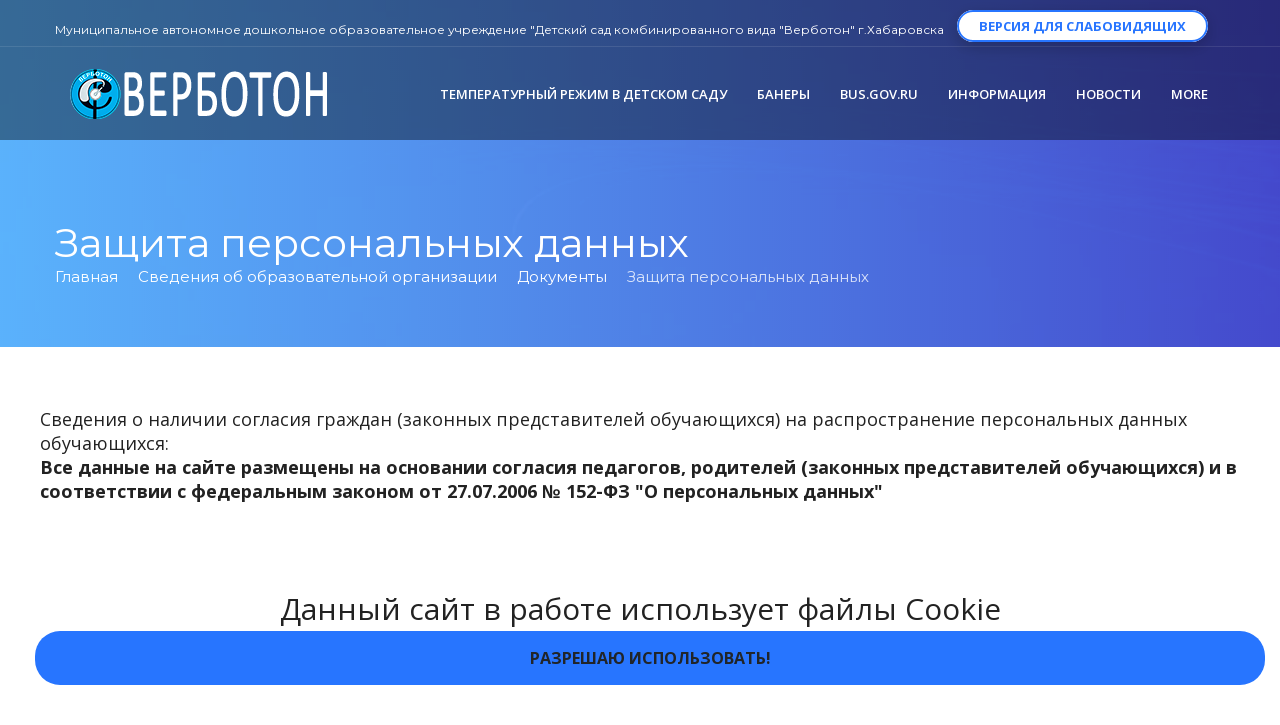

--- FILE ---
content_type: text/html; charset=utf-8
request_url: https://verboton27.ru/svedeniya-ob-obrazovatelnoi-organizatsii/dokumenty/zashchita-peersonalnykh-dannykh
body_size: 10633
content:



<!DOCTYPE html>
<html class="brk-preloader" lang="ru" data-brk-skin="brk-blue.css">

  <head>
  <meta charset="utf-8">
  <meta name="viewport" content="width=device-width,height=device-height,initial-scale=1,maximum-scale=1">
  <meta name="format-detection" content="telephone=no">

  

    

      <title>Защита персональных данных</title>
      <meta name="keywords" content="Защита персональных данных" />
      <meta name="description" content="Защита персональных данных" />
      <meta name="og:description" content="
Сведения о наличии согласия граждан (законных представителей обучающихся) на распространение персональных данных обучающихся:Все данные на сайте размещены на основании согласия педагогов, родителей (законных представителей обучающихся) и в соответствии с федеральным законом от 27.07.2006 № 152-ФЗ О персональных данных" />
      

      
  

  <link rel="shortcut icon" href="favicon.ico">
  <link rel="apple-touch-icon-precomposed" href="favicon.ico">
  <meta name="theme-color" content="#2775FF">
  <link rel="stylesheet" id="brk-direction-bootstrap" href="https://verboton27.ru/css/assets/bootstrap.css">
  <link rel="stylesheet" href="https://use.fontawesome.com/releases/v5.5.0/css/all.css" integrity="sha384-B4dIYHKNBt8Bc12p+WXckhzcICo0wtJAoU8YZTY5qE0Id1GSseTk6S+L3BlXeVIU" crossorigin="anonymous">
  <link rel="stylesheet" id="brk-skin-color" href="https://verboton27.ru/css/skins/brk-blue.css">
  <link id="brk-base-color" rel="stylesheet" href="https://verboton27.ru/css/skins/brk-base-color.css">
  <link rel="stylesheet" id="brk-direction-offsets" href="https://verboton27.ru/css/assets/offsets.css">
  <link id="brk-css-min" rel="stylesheet" href="https://verboton27.ru/css/assets/styles.min.css">
  <link rel="stylesheet" href="https://verboton27.ru/vendor/revslider/css/settings.css">

  <link rel="stylesheet" media="screen" href="https://verboton27.ru/css.php?n=default&amp;t=default" />

  
  <link href="https://verboton27.ru/tpl/v4b/v4b.css" rel="stylesheet" />


  

</head>

  <body>

    <nav id="v4s" class="_navbar _navbar-default _navbar-custom" style="display: none;">
      <div class="container-fluid">
        <ul class="_nav _navbar-nav _navbar-right pull-right">
          <li><div class="frameForSingle">
            <button type="button" id="goToOriginal" class="_btn _btn-default">Обычная версия</button>
            </div></li>
        </ul>
        <ul class="_nav _navbar-_nav">
          <li><div class="frame">
            <span class="bold text-center">Размер шрифта</span>
            </div>
            <div class="text-center">
              <button type="button" id="font-sm" class="_btn _btn-default" onclick="fontRescale(-1)">A-</button>
              <button type="button" id="font-lg" class="_btn _btn-default" onclick="fontRescale(1)">A+</button>
            </div></li>
          <li><div class="frame">
            <span class="bold text-center">Интервал</span>
            </div>
            <div class="text-center">
              <button type="button" id="line-height-sm" class="_btn _btn-default" onclick="setLineHeight(-1)">-</button>
              <button type="button" id="line-height-lg" class="_btn _btn-default" onclick="setLineHeight(1)">+</button>
            </div></li>
          <li><div class="frame">
            <span class="bold text-center">Цвет сайта</span>
            </div>
            <div class="text-center">
              <button type="button" id="black" class="_btn _btn-default white bold" onclick="setColors('white')">Ц</button>
              <button type="button" id="white" class="_btn _btn-default black bold" onclick="setColors('black')">Ц</button>
              <button type="button" id="blue" class="_btn _btn-default darkblue bold" onclick="setColors('darkblue')">Ц</button>
            </div></li>
          <li><div class="frame">
            <span class="bold text-center">Изображения</span>
            </div>
            <div class="text-center">
              <input type="checkbox" id="imageToggle" data-toggle="toggle" data-size="small" data-onstyle="primary" data-on="Вкл" data-off="Выкл" checked >
              <input type="checkbox" id="imageColor" data-toggle="toggle" data-size="small" data-onstyle="info" data-on="Цвет" data-off="Ч/б" checked >
            </div></li>
          <li><div class="frame">
            <span class="bold text-center">Звук</span>
            </div>
            <div class="text-center">
              <button id='audio_btn' type="button" class="_btn _btn-default">
                <img style="display: block!important;" src="[data-uri]" alt="">
              </button>
              <audio id="audio" src="https://phildv.ru/tpl/v4b/info.mp3"></audio>
            </div></li>
        </ul>
      </div>
    </nav>


    

      <div class="brk-header-mobile">
  <div class="brk-header-mobile__open brk-header-mobile__open_white"><span></span></div>
  <div class="brk-header-mobile__logo"><a href="https://verboton27.ru/"><img class="brk-header-mobile__logo-1 lazyload" src="[data-uri]" data-src="https://verboton27.ru/images/1020.png" alt="alt"> <img class="brk-header-mobile__logo-2 lazyload" src="[data-uri]" data-src="https://verboton27.ru/images/1019.png" alt="alt"></a></div>
</div>
<header class="brk-header brk-header_style-1 brk-header_color-white d-flex flex-column" data-logo-src="https://verboton27.ru/images/1019.png" data-bg-mobile="https://verboton27.ru/img/brk-bg-mobile-menu.jpg" data-brk-library="component__header">
  <div class="brk-header__top-bar order-lg-1 order-2 brk-header__top-bar_scroll font__family-montserrat" style="height: 46px;background-color: rgba(0,0,0,.4)">
    <div class="brk-header__title font__family-montserrat font__weight-bold">Contact Us</div>
    <div class="container">
      <div class="row align-items-center">

        <div class="col-lg-12 align-self-lg-stretch text-left">
          <div class="brk-header__element brk-header__element_skin-2 brk-header__item pt-10 font__size-12">Муниципальное автономное дошкольное образовательное учреждение "Детский сад комбинированного вида "Верботон" г.Хабаровска

            <a id="goToVersionForSpec" href="#" class="mt-0 btn btn-prime btn-sm border-radius-25 font__family-open-sans font__weight-bold btn-min-width-200" data-brk-library="component__button"><span class="before"></span><span class="after"></span><span class="border-btn"></span>Версия для слабовидящих</a>

          </div>
        </div>


      </div>
    </div>
  </div>


  <div class="brk-header__main-bar brk-header_border-top order-lg-2 order-1" style="height: 94px; background-color: rgba(0,0,0,.4)">
    <div class="container">
      <div class="row align-items-center justify-content-between pl-lg-15 pr-lg-5">

        <div class="col-lg-auto align-self-lg-center d-none d-lg-block">
          <div class="text-left"><a href="https://verboton27.ru/" class="brk-header__logo brk-header__item @@modifier"><img class="brk-header__logo-1 lazyload" src="[data-uri]" data-src="https://verboton27.ru/images/1020.png" alt="alt"> <img class="brk-header__logo-2 lazyload" src="[data-uri]" data-src="https://verboton27.ru/images/1019.png" alt="alt"></a></div>
        </div>
        <div class="col-lg-auto align-self-lg-stretch">
          <nav class="brk-nav brk-header__item">

            
<ul class="brk-nav__menu">

	<li id="cat-temperaturnyi-rezhim-v-detskom-sadu" class="dd-effect"><a class=" " href="https://verboton27.ru/temperaturnyi-rezhim-v-detskom-sadu"><span>Температурный режим в детском саду</span></a></li>
	<li id="cat-banery" class="dd-effect"><a class=" " href="https://verboton27.ru/banery"><span>Банеры</span></a></li>
	<li id="cat-vse-o-saite-busgovru" class="dd-effect"><a class=" " href="https://verboton27.ru/vse-o-saite-busgovru"><span>bus.gov.ru</span></a></li>
	<li id="cat-informatsiya" class="dd-effect brk-nav__children brk-nav__drop-down-effect">
		<a class="dropdown-toggle brk-nav__drop-down-effect" data-toggle="dropdown" href="https://verboton27.ru/informatsiya"><span>Информация</span></a>
		<ul class="brk-nav__sub-menu brk-nav-drop-down font__family-montserrat brk-location-screen-left">
		<li id="cat-programma-prosveshcheniya-roditelei" class="dd-effect"><a class=" " href="https://verboton27.ru/informatsiya/programma-prosveshcheniya-roditelei"><span>Программа просвещения родителей</span></a></li>
		<li id="cat-pamyatka-dlya-konsultirovaniya-po-ustroistvu-v-shkolu" class="dd-effect"><a class=" " href="https://verboton27.ru/informatsiya/pamyatka-dlya-konsultirovaniya-po-ustroistvu-v-shkolu"><span>Документы по приему детей иностранных граждан</span></a></li>
		<li id="cat-snizhenie-byurokraticheskoi-nagruzki" class="dd-effect"><a class=" " href="https://verboton27.ru/informatsiya/snizhenie-byurokraticheskoi-nagruzki"><span>Снижение педагогической нагрузки</span></a></li>
		<li id="cat-75-let-pobedy-1945-2020" class="dd-effect"><a class=" " href="https://verboton27.ru/informatsiya/75-let-pobedy-1945-2020"><span>80 лет Победе (1941-1945)</span></a></li>
		<li id="cat-informatsiya-dlya-pedagogov-madou-verboton" class="dd-effect"><a class=" " href="https://verboton27.ru/informatsiya/informatsiya-dlya-pedagogov-madou-verboton"><span>Информация для педагогов МАДОУ "Верботон"</span></a></li>
		<li id="cat-deyatelnost-madou-verboton" class="dd-effect"><a class=" " href="https://verboton27.ru/informatsiya/deyatelnost-madou-verboton"><span>Деятельность совета МАДОУ "Верботон"</span></a></li>
		<li id="cat-prisoedinyaisya-k-nashim" class="dd-effect"><a class=" " href="https://verboton27.ru/informatsiya/prisoedinyaisya-k-nashim"><span>Присоединяйся к нашим</span></a></li>
		<li id="cat-protivodeistvie-korruptsii" class="dd-effect"><a class=" " href="https://verboton27.ru/informatsiya/protivodeistvie-korruptsii"><span>Противодействие коррупции</span></a></li>
		<li id="cat-goda-pedagoga-i-nastavnika" class="dd-effect"><a class=" " href="https://verboton27.ru/informatsiya/goda-pedagoga-i-nastavnika"><span>Год педагога и наставника</span></a></li>
		<li id="cat-bebi-abilimpiks" class="dd-effect"><a class=" " href="https://verboton27.ru/informatsiya/bebi-abilimpiks"><span>Беби-Абилимпикс</span></a></li>
		<li id="cat-subekty-rf-dlya-pobedy-rossii" class="dd-effect"><a class=" " href="https://verboton27.ru/informatsiya/subekty-rf-dlya-pobedy-rossii"><span>Субъекты РФ для Победы России!</span></a></li>
		<li id="cat-dlya-roditelei" class="dd-effect"><a class=" " href="https://verboton27.ru/informatsiya/dlya-roditelei"><span>Комплектование</span></a></li>
		<li id="cat-nashi-gruppy" class="dd-effect"><a class=" " href="https://verboton27.ru/informatsiya/nashi-gruppy"><span>Наши группы</span></a></li>
		<li id="cat-galereya" class="dd-effect"><a class=" " href="https://verboton27.ru/informatsiya/galereya"><span>Галерея</span></a></li>
		<li id="cat-munitsipalnyi-resursnyi-tsentr" class="dd-effect"><a class=" " href="https://verboton27.ru/informatsiya/munitsipalnyi-resursnyi-tsentr"><span>Муниципальный ресурсный центр</span></a></li>
		<li id="cat-vakanskii-soiskatelyam" class="dd-effect"><a class=" " href="https://verboton27.ru/informatsiya/vakanskii-soiskatelyam"><span>Ваканскии соискателям</span></a></li>
		<li id="cat-videoteka" class="dd-effect"><a class=" " href="https://verboton27.ru/informatsiya/videoteka"><span>Видеотека</span></a></li>
		<li id="cat-istoriya-razvitiya" class="dd-effect"><a class=" " href="https://verboton27.ru/informatsiya/istoriya-razvitiya"><span>История создания и развития образовательной организации</span></a></li>
		<li id="cat-profilaktika-covid-19" class="dd-effect"><a class=" " href="https://verboton27.ru/informatsiya/profilaktika-covid-19"><span>Covid -19</span></a></li>
		<li id="cat-palitra-iskristykh-talantov" class="dd-effect ">
			<a class="dropdown-toggle brk-nav__drop-down-effect" data-toggle="dropdown" href="https://verboton27.ru/informatsiya/palitra-iskristykh-talantov"><span>Палитра искристых талантов</span></a>
			<ul class="brk-nav__sub-menu brk-nav-drop-down font__family-montserrat brk-location-screen-left">
			<li id="cat-prog" class="dd-effect"><a class=" " href="https://verboton27.ru/informatsiya/palitra-iskristykh-talantov/prog"><span>Программа по работе с одаренными детьми</span></a></li>
			<li id="cat-nashi-dostizheniya" class="dd-effect"><a class=" " href="https://verboton27.ru/informatsiya/palitra-iskristykh-talantov/nashi-dostizheniya"><span>Наши достижения</span></a></li>
			</ul>
		</li>
		<li id="cat-semya-soyuz-rodnykh-serdets" class="dd-effect"><a class=" " href="https://verboton27.ru/informatsiya/semya-soyuz-rodnykh-serdets"><span>Семья - Союз родных сердец (для родителей)</span></a></li>
		<li id="cat-innovatsionnaya-deyatelnost" class="dd-effect"><a class=" " href="https://verboton27.ru/informatsiya/innovatsionnaya-deyatelnost"><span>Инновационная деятельность</span></a></li>
		<li id="cat-sluzhby-sotsialnoi-podderzhki" class="dd-effect"><a class=" " href="https://verboton27.ru/informatsiya/sluzhby-sotsialnoi-podderzhki"><span>Службы социальной поддержки</span></a></li>
		<li id="cat-uslugi-v-elektronnom-vide" class="dd-effect ">
			<a class="dropdown-toggle brk-nav__drop-down-effect" data-toggle="dropdown" href="https://verboton27.ru/informatsiya/uslugi-v-elektronnom-vide"><span>Услуги в электронном виде</span></a>
			<ul class="brk-nav__sub-menu brk-nav-drop-down font__family-montserrat brk-location-screen-left">
			<li id="cat-nezavisimaya-otsenka" class="dd-effect"><a class=" " href="https://verboton27.ru/informatsiya/uslugi-v-elektronnom-vide/nezavisimaya-otsenka"><span>Независимая оценка</span></a></li>
			<li id="cat-obshchie-dokumenty" class="dd-effect"><a class=" " href="https://verboton27.ru/informatsiya/uslugi-v-elektronnom-vide/obshchie-dokumenty"><span>Общие документы</span></a></li>
			<li id="cat-informatsiya-ob-uslugakh" class="dd-effect"><a class=" " href="https://verboton27.ru/informatsiya/uslugi-v-elektronnom-vide/informatsiya-ob-uslugakh"><span>Информация об услугах</span></a></li>
			<li id="cat-elektronnye-informatsionno-obrazovatelnye-uslugi" class="dd-effect"><a class=" " href="https://verboton27.ru/informatsiya/uslugi-v-elektronnom-vide/elektronnye-informatsionno-obrazovatelnye-uslugi"><span>Электронные информационно образовательные услуги</span></a></li>
			</ul>
		</li>
		<li id="cat-attestatsiya" class="dd-effect"><a class=" " href="https://verboton27.ru/informatsiya/attestatsiya"><span>Аттестация</span></a></li>
		<li id="cat-konferentsiya" class="dd-effect"><a class=" " href="https://verboton27.ru/informatsiya/konferentsiya"><span>Конференция</span></a></li>
		<li id="cat-bezopasnost" class="dd-effect"><a class=" " href="https://verboton27.ru/informatsiya/bezopasnost"><span>Безопасность</span></a></li>
		</ul>
	</li>
	<li id="cat-novosti" class="dd-effect"><a class=" " href="https://verboton27.ru/novosti"><span>Новости</span></a></li>
	<li id="cat-svedeniya-ob-obrazovatelnoi-organizatsii" class="dd-effect brk-nav__children brk-nav__drop-down-effect">
		<a class="dropdown-toggle brk-nav__drop-down-effect" data-toggle="dropdown" href="https://verboton27.ru/svedeniya-ob-obrazovatelnoi-organizatsii"><span>Сведения об образовательной организации</span></a>
		<ul class="brk-nav__sub-menu brk-nav-drop-down font__family-montserrat brk-location-screen-left">
		<li id="cat-priem-zaveduyushchego" class="dd-effect"><a class=" " href="https://verboton27.ru/svedeniya-ob-obrazovatelnoi-organizatsii/priem-zaveduyushchego"><span>Прием заведующего</span></a></li>
		<li id="cat-nezavisimaya-otsenka-kachestva-uslovii-okazaniya-uslug" class="dd-effect"><a class=" " href="https://verboton27.ru/svedeniya-ob-obrazovatelnoi-organizatsii/nezavisimaya-otsenka-kachestva-uslovii-okazaniya-uslug"><span>Независимая оценка качества условий оказания услуг</span></a></li>
		<li id="cat-uchreditel-obrazovatelnogo-uchrezhdeniya" class="dd-effect"><a class=" " href="https://verboton27.ru/svedeniya-ob-obrazovatelnoi-organizatsii/uchreditel-obrazovatelnogo-uchrezhdeniya"><span>Учредитель образовательного учреждения</span></a></li>
		<li id="cat-dokumenty" class="dd-effect ">
			<a class="dropdown-toggle brk-nav__drop-down-effect" data-toggle="dropdown" href="https://verboton27.ru/svedeniya-ob-obrazovatelnoi-organizatsii/dokumenty"><span>Документы</span></a>
			<ul class="brk-nav__sub-menu brk-nav-drop-down font__family-montserrat brk-location-screen-left">
			<li id="cat-zashchita-peersonalnykh-dannykh" class="dd-effect"><a class=" t_cats " href="https://verboton27.ru/svedeniya-ob-obrazovatelnoi-organizatsii/dokumenty/zashchita-peersonalnykh-dannykh"><span>Защита персональных данных</span></a></li>
			<li id="cat-osnovnye-dokumenty-i-lokalnye-akty" class="dd-effect"><a class=" " href="https://verboton27.ru/svedeniya-ob-obrazovatelnoi-organizatsii/dokumenty/osnovnye-dokumenty-i-lokalnye-akty"><span>Основные документы и локальные акты</span></a></li>
			<li id="cat-proverki-predpisaniya-otchety" class="dd-effect"><a class=" " href="https://verboton27.ru/svedeniya-ob-obrazovatelnoi-organizatsii/dokumenty/proverki-predpisaniya-otchety"><span>Проверки, предписания</span></a></li>
			</ul>
		</li>
		<li id="cat-osnovnye-svedeniya" class="dd-effect"><a class=" " href="https://verboton27.ru/svedeniya-ob-obrazovatelnoi-organizatsii/osnovnye-svedeniya"><span>Основные сведения</span></a></li>
		<li id="cat-struktura-organizatsii" class="dd-effect"><a class=" " href="https://verboton27.ru/svedeniya-ob-obrazovatelnoi-organizatsii/struktura-organizatsii"><span>Структура и органы управления образовательной организацией</span></a></li>
		<li id="cat-obrazovanie" class="dd-effect ">
			<a class="dropdown-toggle brk-nav__drop-down-effect" data-toggle="dropdown" href="https://verboton27.ru/svedeniya-ob-obrazovatelnoi-organizatsii/obrazovanie"><span>Образование</span></a>
			<ul class="brk-nav__sub-menu brk-nav-drop-down font__family-montserrat brk-location-screen-left">
			<li id="cat-elektronnye-servisy" class="dd-effect"><a class=" " href="https://verboton27.ru/svedeniya-ob-obrazovatelnoi-organizatsii/obrazovanie/elektronnye-servisy"><span>Электронные сервисы</span></a></li>
			</ul>
		</li>
		<li id="cat-obrazovatelnye-standarty" class="dd-effect"><a class=" " href="https://verboton27.ru/svedeniya-ob-obrazovatelnoi-organizatsii/obrazovatelnye-standarty"><span>Образовательные стандарты и требования</span></a></li>
		<li id="cat-rukovodstvo-i-pedagogi" class="dd-effect"><a class=" " href="https://verboton27.ru/svedeniya-ob-obrazovatelnoi-organizatsii/rukovodstvo-i-pedagogi"><span>Руководство</span></a></li>
		<li id="cat-pedagogicheskii-nauchno-pedagogicheskii-sostav" class="dd-effect"><a class=" " href="https://verboton27.ru/svedeniya-ob-obrazovatelnoi-organizatsii/pedagogicheskii-nauchno-pedagogicheskii-sostav"><span>Педагогический состав</span></a></li>
		<li id="cat-materialno-tekhnicheskaya-baza" class="dd-effect ">
			<a class="dropdown-toggle brk-nav__drop-down-effect" data-toggle="dropdown" href="https://verboton27.ru/svedeniya-ob-obrazovatelnoi-organizatsii/materialno-tekhnicheskaya-baza"><span>Материально-техническое обеспечение и оснащенность образовательного процесса. Доступная среда</span></a>
			<ul class="brk-nav__sub-menu brk-nav-drop-down font__family-montserrat brk-location-screen-left">
			<li id="cat-dostupnaya-sreda" class="dd-effect"><a class=" " href="https://verboton27.ru/svedeniya-ob-obrazovatelnoi-organizatsii/materialno-tekhnicheskaya-baza/dostupnaya-sreda"><span>Доступная среда</span></a></li>
			<li id="cat-medobsluzhivanie" class="dd-effect"><a class=" " href="https://verboton27.ru/svedeniya-ob-obrazovatelnoi-organizatsii/materialno-tekhnicheskaya-baza/medobsluzhivanie"><span>Медобслуживание</span></a></li>
			</ul>
		</li>
		<li id="cat-pitanie" class="dd-effect"><a class=" " href="https://verboton27.ru/svedeniya-ob-obrazovatelnoi-organizatsii/pitanie"><span>Организация питания в образовательной организации</span></a></li>
		<li id="cat-platnye-uslugi" class="dd-effect"><a class=" " href="https://verboton27.ru/svedeniya-ob-obrazovatelnoi-organizatsii/platnye-uslugi"><span>Платные образовательные услуги</span></a></li>
		<li id="cat-finansovaya-deyatelnost" class="dd-effect"><a class=" " href="https://verboton27.ru/svedeniya-ob-obrazovatelnoi-organizatsii/finansovaya-deyatelnost"><span>Финансово-хозяйственная деятельность</span></a></li>
		<li id="cat-vakantnye-mesta-dlya-priema-i-perevoda" class="dd-effect"><a class=" " href="https://verboton27.ru/svedeniya-ob-obrazovatelnoi-organizatsii/vakantnye-mesta-dlya-priema-i-perevoda"><span>Вакантные места для приема (перевода) обучающихся</span></a></li>
		<li id="cat-stipendii-i-materialnaya-podderzhka" class="dd-effect"><a class=" " href="https://verboton27.ru/svedeniya-ob-obrazovatelnoi-organizatsii/stipendii-i-materialnaya-podderzhka"><span>Стипендии и меры поддержки обучающихся</span></a></li>
		<li id="cat-mezhdunarodnoe-sotrudnichestvo" class="dd-effect"><a class=" " href="https://verboton27.ru/svedeniya-ob-obrazovatelnoi-organizatsii/mezhdunarodnoe-sotrudnichestvo"><span>Международное сотрудничество</span></a></li>
		<li id="cat-obratnaya-svyaz" class="dd-effect"><a class=" " href="https://verboton27.ru/svedeniya-ob-obrazovatelnoi-organizatsii/obratnaya-svyaz"><span>Обратная связь</span></a></li>
		</ul>
	</li>
	<li id="cat-vospitatelnaya-deyatelnost" class="dd-effect"><a class=" " href="https://verboton27.ru/vospitatelnaya-deyatelnost"><span>Воспитательная деятельность</span></a></li>
	<li id="cat-kontakty" class="dd-effect"><a class=" " href="https://verboton27.ru/kontakty"><span>Контакты</span></a></li>
</ul>

          </nav>
        </div>


      </div>
    </div>
  </div>
</header>

      <!--=== Breadcrumbs ===-->
<div class="breadcrumbs__section breadcrumbs__section-thin brk-bg-center-cover pt-120 pt-lg-60 pb-60 lazyload" data-bg="https://verboton27.ru/images/12.jpg" data-brk-library="component__breadcrumbs_css" style="padding-top: 180px !important;"><span class="brk-abs-bg-overlay brk-base-gradient-32"></span>
  <div class="breadcrumbs__wrapper">
    <div class="container">
      <div class="d-flex flex-wrap justify-content-center justify-content-lg-between align-items-center">
        <h1 class="brk-white-font-color font__family-montserrat font__size-40 line__height-46 mb-20 mb-lg-0">
          
            Защита персональных данных
            
        </h1>
        <ul class="breadcrumb brk-white-font-color font__family-montserrat font__size-15 line__height-21 d-flex align-items-center">
          <li itemscope itemtype="http://data-vocabulary.org/Breadcrumb"><a href="https://verboton27.ru/" itemprop="url" title="Главная"><i itemprop="name">Главная</i></a></li><li itemscope itemtype="http://data-vocabulary.org/Breadcrumb"><a href="https://verboton27.ru/svedeniya-ob-obrazovatelnoi-organizatsii" itemprop="url"><i itemprop="name">Сведения об образовательной организации</i></a></li><li itemscope itemtype="http://data-vocabulary.org/Breadcrumb"><a href="https://verboton27.ru/svedeniya-ob-obrazovatelnoi-organizatsii/dokumenty" itemprop="url"><i itemprop="name">Документы</i></a></li><li class="active" itemscope itemtype="http://data-vocabulary.org/Breadcrumb"><a href="https://verboton27.ru/svedeniya-ob-obrazovatelnoi-organizatsii/dokumenty/zashchita-peersonalnykh-dannykh" itemprop="url"><i itemprop="name">Защита персональных данных</i></a></li>
        </ul>
      </div>
    </div>
  </div>
</div>
<!--=== End Breadcrumbs ===-->


      <div class="main-wrapper">
        <main class="main-container mb-10 mt-0 mt-md-0 pt-30 pt-md-0 pb-30">

          

            

              

                

                  

                    

                      

                        

                          <div class="main">
  <div class="container" data-brk-library="component__widgets,jquerySlider,component__form">
    
    <div class="clearfix"></div>

    <div class="row">

      
        <div class="pt60 pb80">
          <div></div>
<div>Сведения о наличии согласия граждан (законных представителей обучающихся) на распространение персональных данных обучающихся:<br /><b>Все данные на сайте размещены на основании согласия педагогов, родителей (законных представителей обучающихся) и в соответствии с федеральным законом от 27.07.2006 № 152-ФЗ "О персональных данных"</b></div>
        </div>
        <div class="clearfix"></div>
      


      

        <div class="accordion accordion-slider col-12 pt-80 pb-80" role="tablist" aria-multiselectable="true" data-brk-library="component__accordions">
          <div class="card">
  <div class="card-header text-left" role="tab" id="h491"><span class="card-dash brk-base-bg-gradient-bottom"></span>
    <h5 class="mb-0 font__family-montserrat font__weight-semibold letter-spacing-20 font__size-16 line__height-16 brk-base-font-color text-uppercase"><a class="font__weight-medium card-title" data-toggle="collapse" data-parent=".accordion-slider" href="#c491" aria-expanded="false" aria-controls="c491">Сведения о реализуемых требованиях</a></h5><a class="card-toggle-icon" data-toggle="collapse" data-parent=".accordion-slider" href="#c491" aria-expanded="false" aria-controls="c491"><span class="before"></span><span class="after"></span></a>
  </div>
  <div id="c491" class="collapse" role="tabpanel" aria-labelledby="h491">
    <div class="card-block text-left font__family-open-sans">
      <div class="row">
        <div class="col-12">
          
          <p><a href="https://verboton27.ru/file_download/821/sved.pdf" target="_blank">Сведения о реализуемых требованиях к защите персональных данных МАДОУ "Верботон"</a></p>
        </div>
      </div>
    </div>
  </div>
</div>
<div class="card">
  <div class="card-header text-left" role="tab" id="h490"><span class="card-dash brk-base-bg-gradient-bottom"></span>
    <h5 class="mb-0 font__family-montserrat font__weight-semibold letter-spacing-20 font__size-16 line__height-16 brk-base-font-color text-uppercase"><a class="font__weight-medium card-title" data-toggle="collapse" data-parent=".accordion-slider" href="#c490" aria-expanded="false" aria-controls="c490">Соглашения</a></h5><a class="card-toggle-icon" data-toggle="collapse" data-parent=".accordion-slider" href="#c490" aria-expanded="false" aria-controls="c490"><span class="before"></span><span class="after"></span></a>
  </div>
  <div id="c490" class="collapse" role="tabpanel" aria-labelledby="h490">
    <div class="card-block text-left font__family-open-sans">
      <div class="row">
        <div class="col-12">
          
          <p><a href="https://verboton27.ru/file_download/819/sogl+rab.pdf">Типовое согласие работника на обработку его персональных данных в МАДОУ "Верботон" в том числе в сети Интернет</a></p>
<p><a href="https://verboton27.ru/file_download/820/sogl+rod.pdf">Типовое согласие родителей (законных представителей) воспитанников МАДОУ "Верботон" на обработку персональных данных в том числе в сети Интернет</a></p>
        </div>
      </div>
    </div>
  </div>
</div>
<div class="card">
  <div class="card-header text-left" role="tab" id="h489"><span class="card-dash brk-base-bg-gradient-bottom"></span>
    <h5 class="mb-0 font__family-montserrat font__weight-semibold letter-spacing-20 font__size-16 line__height-16 brk-base-font-color text-uppercase"><a class="font__weight-medium card-title" data-toggle="collapse" data-parent=".accordion-slider" href="#c489" aria-expanded="false" aria-controls="c489">Положения о защите персональных данных</a></h5><a class="card-toggle-icon" data-toggle="collapse" data-parent=".accordion-slider" href="#c489" aria-expanded="false" aria-controls="c489"><span class="before"></span><span class="after"></span></a>
  </div>
  <div id="c489" class="collapse" role="tabpanel" aria-labelledby="h489">
    <div class="card-block text-left font__family-open-sans">
      <div class="row">
        <div class="col-12">
          
          <p><a href="https://verboton27.ru/file_download/814/por+obr+pers+dan+rab.pdf" target="_blank">Положение о порядке обработки персональных данных работников МАДОУ "Верботон"</a></p>
<p><a href="https://verboton27.ru/file_download/805/por+obr+pers+dann+vosp.pdf">Положение о порядке обработки персональных данных воспитанников МАДОУ "Верботон"</a></p>
<div><a href="https://verboton27.ru/file_download/645/ob+obr+i+obesp+zash+pers+dann.pdf" target="_blank">Положение об обработке и обеспечении безопасности персональных данных в информационных системах МАДОУ "Верботон"</a></div>
<div>
<p><a href="https://verboton27.ru/file_download/809/ofic+cait.pdf" target="_blank">Положение о работе официального сайта МАДОУ "Верботон"</a></p>
<p><a href="https://verboton27.ru/file_download/808/zashita+pd.pdf">Положение о защите персональных данных работников и воспитанников МАДОУ "Верботон"</a></p>
</div>
        </div>
      </div>
    </div>
  </div>
</div>
<div class="card">
  <div class="card-header text-left" role="tab" id="h587"><span class="card-dash brk-base-bg-gradient-bottom"></span>
    <h5 class="mb-0 font__family-montserrat font__weight-semibold letter-spacing-20 font__size-16 line__height-16 brk-base-font-color text-uppercase"><a class="font__weight-medium card-title" data-toggle="collapse" data-parent=".accordion-slider" href="#c587" aria-expanded="false" aria-controls="c587">План мероприятий по защите персональных данных</a></h5><a class="card-toggle-icon" data-toggle="collapse" data-parent=".accordion-slider" href="#c587" aria-expanded="false" aria-controls="c587"><span class="before"></span><span class="after"></span></a>
  </div>
  <div id="c587" class="collapse" role="tabpanel" aria-labelledby="h587">
    <div class="card-block text-left font__family-open-sans">
      <div class="row">
        <div class="col-12">
          
          <p><a href="https://verboton27.ru/file_download/1264/pl+inf+bez+vosp+23.pdf">План мероприятий по защите персональных данных воспитанников на 2023 2024 уч. г.</a></p>
<p><a href="https://verboton27.ru/file_download/1263/pl+inf+bez+23.pdf">План мероприятий по защите персональных данных на 2023 2024 уч. г.</a></p>
<p><a href="https://verboton27.ru/file_download/839/plan+mer.pdf">План мероприятий по защите персональных данных на 2020 2021 уч. г.</a></p>
        </div>
      </div>
    </div>
  </div>
</div>
<div class="card">
  <div class="card-header text-left" role="tab" id="h488"><span class="card-dash brk-base-bg-gradient-bottom"></span>
    <h5 class="mb-0 font__family-montserrat font__weight-semibold letter-spacing-20 font__size-16 line__height-16 brk-base-font-color text-uppercase"><a class="font__weight-medium card-title" data-toggle="collapse" data-parent=".accordion-slider" href="#c488" aria-expanded="false" aria-controls="c488">Политика МАДОУ &#34;Верботон&#34;</a></h5><a class="card-toggle-icon" data-toggle="collapse" data-parent=".accordion-slider" href="#c488" aria-expanded="false" aria-controls="c488"><span class="before"></span><span class="after"></span></a>
  </div>
  <div id="c488" class="collapse" role="tabpanel" aria-labelledby="h488">
    <div class="card-block text-left font__family-open-sans">
      <div class="row">
        <div class="col-12">
          
          <p><a href="https://verboton27.ru/file_download/840/polit+%D0%BF.pdf" target="_blank">Политика МАДОУ "Верботон" в отношении обработки персональных данных сотрудников учреждения, а также воспитанников и (или) родителей (их законных представителей)</a></p>
        </div>
      </div>
    </div>
  </div>
</div>

        </div>

        

    </div>
  </div>

  
</div>



                          

                      

                    

                  

                

              

              
                
              

            

          <!-- /checkout -->


        </main>
      </div>


    




    <footer class="brk-footer position-relative" data-brk-library="component__footer,twitter_init">
  <div class="brk-footer__wrapper brk-footer__wrapper_animated pt-70 pt-md-90 border-bottom-3 brk-border-color-light brk-bg-center-cover" style="background-image: url()">
    <div class="brk-abs-bg-overlay brk-base-gradient-27"></div>
    <div class="container">
      <div class="row">
        
      </div>
      <hr class="horiz-line mt-750 mb-20">
      <div class="d-flex align-items-center justify-content-sm-between justify-content-center flex-wrap mb-25">
        <p class="brk-dark-font-color font__family-open-sans font__size-14 mr-15">Муниципальное автономное дошкольное образовательное учреждение "Детский сад комбинированного вида "Верботон" г.Хабаровска</p>

      </div>
    </div>
  </div>
</footer>
<a href="#top" id="toTop"></a>
    
    <!-- Error Message -->
<div id="alert_cookie" class="b-message alert_cookie_message " style="display: none;position: fixed;z-index: 99999999999999999999999999999999999999;background-color: white;width: 100%;text-align: center;bottom: 0px;font-size: 30px;padding: 25px;">
  Данный сайт в работе использует файлы Cookie
  <div class="message-close" style="width: auto; height: 100%;top: -16px;"><a href="#" id="close_cookie" class="btn btn-inside-out btn-lg btn__full_width btn-icon border-radius-25 font__family-open-sans font__weight-bold" data-brk-library="component__button" style="background-color: var(--brand-primary);">Разрешаю использовать!</a></div>
</div>
<!-- End Error Message -->

    <script src="https://verboton27.ru/js/scripts.js"></script>
    <script src="https://verboton27.ru/vendor/revslider/js/jquery.themepunch.tools.min.js"></script>
    <script src="https://verboton27.ru/vendor/revslider/js/jquery.themepunch.revolution.min.js"></script>
    <script src="https://verboton27.ru/vendor/revslider/js/extensions/revolution.extension.layeranimation.min.js"></script>
    <script src="https://verboton27.ru/vendor/revslider/js/extensions/revolution.extension.navigation.min.js"></script>
    <script src="https://verboton27.ru/vendor/revslider/js/extensions/revolution.extension.parallax.min.js"></script>
    <script src="https://verboton27.ru/vendor/revslider/js/extensions/revolution.extension.slideanims.min.js"></script>

    <script src="https://verboton27.ru/lib/noty/noty.js" type="text/javascript"></script>
    <link href="https://verboton27.ru/lib/noty/noty.css" rel="stylesheet">
    <link href="https://verboton27.ru/lib/noty/themes/metroui.css" rel="stylesheet">

    <script src="https://cdnjs.cloudflare.com/ajax/libs/jquery-cookie/1.4.1/jquery.cookie.min.js"></script>

    <script src="https://verboton27.ru/tpl/v4b/bootstrap-toggle.js"></script>
    <script src="https://verboton27.ru/tpl/v4b/navbar.js"></script>

    <script>
      var revapi4,
          tpj;
      (function() {
        if (!/loaded|interactive|complete/.test(document.readyState)) document.addEventListener("DOMContentLoaded", onLoad);
        else onLoad();

        function onLoad() {
          if (tpj === undefined) {
            tpj = jQuery;
            if ("on" == "on") tpj.noConflict();
          }
          if (tpj("#rev_slider_4_1").revolution == undefined) {
            revslider_showDoubleJqueryError("#rev_slider_4_1");
          } else {
            revapi4 = tpj("#rev_slider_4_1").show().revolution({
              sliderType: "standard",
              jsFileLocation: "vendor/revslider/js/",
              sliderLayout: "fullwidth",
              dottedOverlay: "none",
              delay: 5000,
              navigation: {
                keyboardNavigation: "off",
                keyboard_direction: "horizontal",
                mouseScrollNavigation: "off",
                mouseScrollReverse: "default",
                onHoverStop: "off",
                arrows: {
                  style: "hephaistos",
                  enable: true,
                  hide_onmobile: true,
                  hide_under: 768,
                  hide_onleave: true,
                  hide_delay: 200,
                  hide_delay_mobile: 1200,
                  tmp: '',
                  left: {
                    h_align: "left",
                    v_align: "center",
                    h_offset: 10,
                    v_offset: 0
                  },
                  right: {
                    h_align: "right",
                    v_align: "center",
                    h_offset: 10,
                    v_offset: 0
                  }
                },
                bullets: {
                  enable: true,
                  hide_onmobile: false,
                  hide_over: 768,
                  style: "hermes",
                  hide_onleave: false,
                  direction: "horizontal",
                  h_align: "center",
                  v_align: "bottom",
                  h_offset: 0,
                  v_offset: 20,
                  space: 5,
                  tmp: ''
                }
              },
              responsiveLevels: [1240, 1024, 778, 480],
              visibilityLevels: [1240, 1024, 778, 480],
              gridwidth: [1230, 992, 768, 576],
              gridheight: [500, 450, 960, 800],
              lazyType: "none",
              minHeight: "500",
              parallax: {
                type: "mouse",
                origo: "enterpoint",
                speed: 400,
                speedbg: 0,
                speedls: 0,
                levels: [4, 6, 8, 10, 12, 30, 35, 40, 45, 46, 47, 48, 49, 50, 51, 55],
                disable_onmobile: "on"
              },
              shadow: 0,
              spinner: "spinner2",
              stopLoop: "off",
              stopAfterLoops: -1,
              stopAtSlide: -1,
              shuffle: "off",
              autoHeight: "off",
              disableProgressBar: "on",
              hideThumbsOnMobile: "on",
              hideSliderAtLimit: 0,
              hideCaptionAtLimit: 0,
              hideAllCaptionAtLilmit: 0,
              debugMode: false,
              fallbacks: {
                simplifyAll: "off",
                nextSlideOnWindowFocus: "off",
                disableFocusListener: false,
              }
            });
          }; /* END OF revapi call */




          var grand_total = tpj("#grand_total").html();
          if(grand_total > 0){
            tpj("#payment_method__").show("fast");
          } else {
            tpj("#payment_method__").hide("fast");
          }


          tpj('.add-to-cart').click(function(event) {
            event.preventDefault();
            tpj.ajax({
              type: "POST",
              dataType: 'json',
              url: "https://verboton27.ru/ajax?action=ku_ajax_chart_add",
              data: tpj(this).parents(".ajax-yab-shop-form").serialize(),
              success: function(data){
                //alert(data.itemcount);
                tpj(".brk-mini-cart__count").html(data.itemcount);
                tpj(".brk-mini-cart__products").html(data.cart);
                tpj("#top_total").html(data.total + ' руб.');
                new Noty({
                  theme: 'metroui',
                  type: 'success',
                  timeout: 2000,
                  text: 'Товар добавлен в корзину',
                  animation: { open: 'animated bounceInRight', close: 'animated bounceOutRight'}
                }).show();
              }
            });
          });

          function myActionFunction(tpjparam) {
            tpj(".cart-table").animate({'opacity':'0.5'},100);
            var act = tpj(tpjparam).data("act");
            if(tpj(tpjparam).data("pos") == 'topcart'){
              var qty = tpj("#top_qty-"+tpj(tpjparam).data("id")).val();
            } else {
              var qty = tpj("#qty-"+tpj(tpjparam).data("id")).val();
            }
            var txp_id = tpj(tpjparam).data("id");
            var itemid = tpj(tpjparam).data("yid");
            var shiping_method = tpj("#shiping_method").val();

            var request = tpj.ajax({
              url: "https://verboton27.ru/ajax?action=ku_ajax_update_cart",
              type: "POST",
              data: {
                ajax_send : "ch",
                itemid : itemid,
                act : act,
                qty : qty,
                shiping_method : shiping_method
              },
              dataType: "json"
            });

            request.done(function(msg) {
              tpj(".cart-table").animate({'opacity':'1'},100);
              tpj(".brk-mini-cart__count").html(msg.itemcount);
              if(act=="del"){
                tpj(".prod_"+txp_id).hide("fast");
                tpj("#prod_row_"+txp_id).hide("fast");
                tpj("#sub_total_txt").html(msg.total_onlychars + ' руб.');
                tpj("#grand_total").html(msg.grand_total);
                if(msg.grand_total > 0){
                  tpj("#payment_method__").show("fast");
                } else {
                  tpj("#payment_method__").hide("fast");
                }
                tpj("#item_price_sum_"+msg.itemid).html(msg.thistotal + ' руб.');
                tpj("#top_total").html(msg.total + ' руб.');
              } else {
                tpj("#top_qty-"+tpj(tpjparam).data("id")).val(msg.qty);
                tpj("#sub_total_txt").html(msg.total_onlychars + ' руб.');
                tpj("#top_total").html(msg.total + ' руб.');
                tpj("#grand_total").html(msg.grand_total);
                var grand_total = parseInt(msg.grand_total, 10);
                if(grand_total > 0){
                  tpj("#payment_method__").show("fast");
                } else {
                  tpj("#payment_method__").hide("fast");
                }
                tpj("#prod_itogo_"+txp_id).html('Всего: ' + msg.thistotal + ' ₽');
                tpj("#item_price_sum_"+msg.itemid).html(msg.thistotal + ' руб.');
                tpj("#shipping_costs_text").html(msg.shipping_costs + ' руб.');
              }
            });

            request.fail(function(jqXHR, textStatus) {
              alert( "Request failed: " + textStatus );
            });
          }

          tpj("body").delegate(".action-button", "click", function() {
            myActionFunction(tpj(this));
          });

          tpj("#shiping_method").on("change",function(){
            myActionFunction(tpj(this));
          });

          tpj(".quantity-field").on("keyup",function(){
            myActionFunction(tpj(this));
          });

          tpj('nav .dropdown-toggle').click(function(event) {
            document.location.href = tpj(this).attr('href');
          });
          tpj('#jetmenu .dropdown-toggle').click(function(event) {
            document.location.href = tpj(this).attr('href');
          });

          tpj(function(){
            tpj('.ku_dynamic_select').bind('change', function () {
              var obj = jQuery.parseJSON(tpj(this).val());
              if (obj.url) {
                Cookies.set(tpj(this).attr("name"), obj.val, { expires: 7, path: '' });
                window.location = obj.url;
              }
              return false;
            });
          });

          tpj("#close_cookie").click(function(e){
            tpj.cookie('no_cookie','no_cookie', { expires: 365, path: '/' });
            location.reload();
          }); if(tpj.cookie('no_cookie')!='no_cookie'){
            tpj("#alert_cookie").show(500);
          }



        }; /* END OF ON LOAD FUNCTION */
      }()); /* END OF WRAPPING FUNCTION */
    </script>
  </body>

</html>

--- FILE ---
content_type: text/css
request_url: https://verboton27.ru/css/skins/brk-blue.css
body_size: 1390
content:
:root{--brand-primary: #2775FF;--secondary: #7202bb;--white: #fff;--black: #000;--brk-dark-base: #272727;--brk-base-1: #69adff;--brk-base-2: #00c6ff;--brk-base-3: #0F5AE0;--brk-base-4: #e8ecff;--brk-base-5: #00f6ff;--brk-base-6: #0B98F6;--brk-base-7: #a7ebff;--brk-base-8: #1600ba;--brk-secondary-1: #4f34c9;--brk-secondary-2: #4F00BA;--brk-secondary-3: #7400ba;--brk-secondary-4: #6e50c2;--brk-secondary-5: #6377DF;--brk-secondary-6: #b50aff;--text-base-color-1: #8a8a8a;--text-base-color-2: #0F5AE0;--text-base-color-3: #f3f3f3;--form-color-1: #e8ecff;--brand-primary-rgb: 39, 117, 255;--secondary-rgb: 114, 2, 187;--white-rgb: 255, 255, 255;--black-rgb: 0, 0, 0;--brk-dark-base-rgb: 39, 39, 39;--brk-base-1-rgb: 105, 173, 255;--brk-base-2-rgb: 0, 198, 255;--brk-base-3-rgb: 15, 90, 224;--brk-base-4-rgb: 232, 236, 255;--brk-base-5-rgb: 0, 246, 255;--brk-base-6-rgb: 11, 152, 246;--brk-base-7-rgb: 167, 235, 255;--brk-base-8-rgb: 22, 0, 186;--brk-secondary-1-rgb: 79, 52, 201;--brk-secondary-2-rgb: 79, 0, 186;--brk-secondary-3-rgb: 116, 0, 186;--brk-secondary-4-rgb: 110, 80, 194;--brk-secondary-5-rgb: 99, 119, 223;--brk-secondary-6-rgb: 181, 10, 255;--text-base-color-1-rgb: 138, 138, 138;--text-base-color-2-rgb: 15, 90, 224;--text-base-color-3-rgb: 243, 243, 243;--form-color-1-rgb: 232, 236, 255;--b-radius: inherit}.brk-pricing-light__stick span{background-color:#68dcfe!important}

--- FILE ---
content_type: text/css
request_url: https://verboton27.ru/css/skins/brk-base-color.css
body_size: 41727
content:
.brk-color-base-1 {
  color: var(--brk-base-1); }

.brk-color-base-2 {
  color: var(--brk-base-2); }

.brk-color-base-3 {
  color: var(--brk-base-3); }

.brk-color-base-4 {
  color: var(--brk-base-4); }

.brk-color-base-5 {
  color: var(--brk-base-5); }

.brk-color-base-6 {
  color: var(--brk-base-6); }

.brk-color-base-7 {
  color: var(--brk-base-7); }

.brk-color-base-8 {
  color: var(--brk-base-8); }

.brk-color-base-dark {
  color: var(--brk-dark-base); }

.brk-text-base-color-2 {
  color: var(--text-base-color-2); }

.brk-base-font-color {
  color: var(--brand-primary); }

.brk-secondary-font-color {
  color: var(--secondary); }

.brk-base-font-color-i {
  color: var(--brand-primary) !important; }

.brk-base-2-font-color {
  color: var(--brk-base-2); }

.brk-text-base-color-1 {
  color: var(--text-base-color-1); }

.brk-dark-font-color {
  color: #585858; }

.brk-dark-font-color-2 {
  color: var(--brk-dark-base); }

.brk-dark-font-color-3 {
  color: #bababa; }

.brk-black-font-color {
  color: var(--black); }

.brk-white-font-color {
  color: var(--white) !important; }

.brk-blue-font-color {
  color: var(--brk-base-1); }

.brk-blue-light-font-color {
  color: var(--brk-base-2); }

.brk-dark-blur-font-color {
  color: #88909c; }

.bg-white-10 {
  background-color: rgba(255, 255, 255, 0.1); }

.bg-white-20 {
  background-color: rgba(255, 255, 255, 0.2); }

.bg-white-30 {
  background-color: rgba(255, 255, 255, 0.3); }

.bg-white-40 {
  background-color: rgba(255, 255, 255, 0.4); }

.bg-white-50 {
  background-color: rgba(255, 255, 255, 0.5); }

.bg-white-60 {
  background-color: rgba(255, 255, 255, 0.6); }

.bg-white-70 {
  background-color: rgba(255, 255, 255, 0.7); }

.bg-white-80 {
  background-color: rgba(255, 255, 255, 0.8); }

.bg-white-90 {
  background-color: rgba(255, 255, 255, 0.9); }

.brk-text-white-10 {
  color: rgba(255, 255, 255, 0.1); }

.brk-text-white-20 {
  color: rgba(255, 255, 255, 0.2); }

.brk-text-white-30 {
  color: rgba(255, 255, 255, 0.3); }

.brk-text-white-40 {
  color: rgba(255, 255, 255, 0.4); }

.brk-text-white-50 {
  color: rgba(255, 255, 255, 0.5); }

.brk-text-white-60 {
  color: rgba(255, 255, 255, 0.6); }

.brk-text-white-70 {
  color: rgba(255, 255, 255, 0.7); }

.brk-text-white-80 {
  color: rgba(255, 255, 255, 0.8); }

.brk-text-white-90 {
  color: rgba(255, 255, 255, 0.9); }

.brk-text-black {
  color: #000; }

.brk-base-border-color {
  border-color: var(--brand-primary); }

.brk-bg-primary {
  background-color: var(--brand-primary); }

.brk-bg-primary-50 {
  background-color: rgba(var(--brand-primary-rgb), 0.5); }

.brk-bg-secondary {
  background-color: var(--secondary) !important; }

.brk-bg-light-blue {
  background-color: var(--brk-base-1); }

.brk-fill-primary {
  fill: var(--brand-primary); }
  .brk-fill-primary path {
    fill: var(--brand-primary); }

.brk-fill-secondary {
  fill: var(--secondary); }
  .brk-fill-secondary path {
    fill: var(--secondary); }

.brk-fill-white {
  fill: var(--white); }
  .brk-fill-white path {
    fill: var(--white); }

.brk-hr-gradient {
  border: 0;
  height: 3px;
  background-image: -webkit-gradient(linear, left top, right top, from(#f9f9f9), to(#f4f4f4));
  background-image: linear-gradient(to right, #f9f9f9 0%, #f4f4f4 100%); }

.brk-bg-primary-opacity {
  background-color: rgba(var(--brand-primary-rgb), 0.84); }

.brk-bg-light-gray {
  background-color: #f6f6f6 !important; }

.brk-bg-hard-orange {
  background-color: var(--brk-secondary-1); }

.brk-bg-dark-pink {
  background-color: var(--brk-secondary-2); }

.brk-base-box-shadow,
.box-shadow-base {
  box-shadow: 0 6px 25px rgba(0, 0, 0, 0.1); }

.brk-base-box-shadow-inset {
  box-shadow: inset 0 -5px 20px rgba(var(--black-rgb), 0.04); }

.brk-base-box-shadow-inset-2 {
  box-shadow: inset 0 5px 20px rgba(var(--black-rgb), 0.04); }

.brk-base-box-shadow-primary {
  box-shadow: 0 5px 16px rgba(var(--brand-primary-rgb), 0.5); }

.brk-base-bg-light {
  background-color: #fbfbfb; }

.brk-bg-light-dark {
  background-color: #d8d8d8; }

.brk-bg-light-dark-2 {
  background-color: #f7f7f7; }

.brk-bg-light-white {
  background-color: rgba(var(--white-rgb), 0.08); }

.brk-bg-light-white-2 {
  background-color: rgba(var(--white-rgb), 0.96); }

.brk-bg-light-white-3 {
  background-color: rgba(var(--white-rgb), 0.92); }

.brk-base-bg-1 {
  background-color: rgba(var(--brand-primary-rgb), 0.84) !important; }

.brk-base-bg-2 {
  background-color: rgba(var(--secondary-rgb), 0.84) !important; }

.brk-base-bg-3 {
  background-color: var(--brk-secondary-1) !important; }

.brk-bg-gradient-bottom-92 {
  background-image: -webkit-gradient(linear, left top, left bottom, from(rgba(var(--secondary-rgb), 0.92)), to(rgba(var(--brand-primary-rgb), 0.92)));
  background-image: linear-gradient(to bottom, rgba(var(--secondary-rgb), 0.92), rgba(var(--brand-primary-rgb), 0.92)); }

.brk-bg-gradient-40deg-60 {
  background-image: linear-gradient(40deg, rgba(var(--brand-primary-rgb), 0.6) 0%, rgba(var(--secondary-rgb), 0.6) 100%); }

.brk-bg-gradient-50deg-60 {
  background-image: linear-gradient(40deg, rgba(var(--brand-primary-rgb), 0.6) 0%, rgba(var(--secondary-rgb), 0.6) 100%); }

.brk-bg-gradient-40deg-72 {
  background-image: linear-gradient(40deg, rgba(var(--brand-primary-rgb), 0.72) 0%, rgba(var(--secondary-rgb), 0.72) 100%); }

.brk-bg-gradient-40deg-92 {
  background-image: linear-gradient(40deg, rgba(var(--brand-primary-rgb), 0.92) 0%, rgba(var(--secondary-rgb), 0.92) 100%); }

.brk-bg-gradient-40deg-80 {
  background-image: linear-gradient(40deg, rgba(var(--brand-primary-rgb), 0.8) 0%, rgba(var(--secondary-rgb), 0.8) 100%); }

.brk-bg-gradient-40deg-85-28 {
  background-image: linear-gradient(40deg, rgba(var(--brand-primary-rgb), 0.85) 0%, rgba(var(--secondary-rgb), 0.28) 100%); }

.brk-bg-gradient-40deg-60 {
  background-image: linear-gradient(40deg, rgba(var(--brand-primary-rgb), 0.6) 0%, rgba(var(--secondary-rgb), 0.6) 100%); }

.brk-bg-gradient-10deg-92 {
  background-image: linear-gradient(10deg, rgba(var(--brand-primary-rgb), 0.92) 0%, rgba(var(--secondary-rgb), 0.92) 100%); }

.brk-bg-gradient-80deg-92 {
  background-image: linear-gradient(80deg, rgba(var(--brand-primary-rgb), 0.92) 0%, rgba(var(--secondary-rgb), 0.92) 100%); }

.brk-bg-gradient-0deg-90 {
  background-image: -webkit-gradient(linear, left bottom, left top, from(rgba(var(--brand-primary-rgb), 0.9)), to(rgba(var(--secondary-rgb), 0.9)));
  background-image: linear-gradient(0deg, rgba(var(--brand-primary-rgb), 0.9) 0%, rgba(var(--secondary-rgb), 0.9) 100%); }

.brk-bg-gradient-35deg-92 {
  background-image: linear-gradient(35deg, rgba(var(--brand-primary-rgb), 0.92) 0%, rgba(var(--secondary-rgb), 0.92) 66%, rgba(var(--secondary-rgb), 0.92) 100%); }

.brk-bg-gradient--260deg-96 {
  background-image: linear-gradient(-260deg, rgba(var(--secondary-rgb), 0.96) 0%, rgba(var(--brand-primary-rgb), 0.96) 100%); }

.brk-bg-gradient--260deg-96-h {
  background-image: linear-gradient(-260deg, rgba(112, 42, 142, 0.96) 0%, rgba(205, 37, 86, 0.96) 100%); }

.brk-light-gradient-90deg-94 {
  background-image: -webkit-gradient(linear, left top, right top, from(rgba(var(--brand-primary-rgb), 0.94)), to(rgba(var(--brk-base-2-rgb), 0.94)));
  background-image: linear-gradient(90deg, rgba(var(--brand-primary-rgb), 0.94), rgba(var(--brk-base-2-rgb), 0.94)); }

.brk-bg-gradient-180deg-36 {
  background-image: -webkit-gradient(linear, right top, left top, from(rgba(var(--brand-primary-rgb), 0.36)), color-stop(60%, rgba(var(--brk-base-1-rgb), 0.36)), to(rgba(var(--secondary-rgb), 0.63)));
  background-image: linear-gradient(to left, rgba(var(--brand-primary-rgb), 0.36) 0%, rgba(var(--brk-base-1-rgb), 0.36) 60%, rgba(var(--secondary-rgb), 0.63) 100%); }

.brk-light-gradient-0deg-100 {
  background-image: -webkit-gradient(linear, left bottom, left top, from(rgba(var(--brand-primary-rgb), 1)), to(rgba(var(--brk-base-2-rgb), 1)));
  background-image: linear-gradient(0deg, rgba(var(--brand-primary-rgb), 1), rgba(var(--brk-base-2-rgb), 1)); }

.brk-bg-alt-gradient-90deg-92 {
  background-image: -webkit-gradient(linear, left top, right top, from(rgba(var(--brk-base-3-rgb), 0.92)), to(rgba(var(--secondary-rgb), 0.92)));
  background-image: linear-gradient(90deg, rgba(var(--brk-base-3-rgb), 0.92) 0%, rgba(var(--secondary-rgb), 0.92) 100%); }

.brk-bg-alt-gradient-0deg-94 {
  background-image: -webkit-gradient(linear, left bottom, left top, from(rgba(var(--brk-secondary-1-rgb), 0.94)), to(rgba(var(--brk-secondary-2-rgb), 0.94)));
  background-image: linear-gradient(0deg, rgba(var(--brk-secondary-1-rgb), 0.94) 0%, rgba(var(--brk-secondary-2-rgb), 0.94) 100%); }

.brk-alt-gradient-0deg-100 {
  background-image: -webkit-gradient(linear, left bottom, left top, from(rgba(var(--brk-base-1-rgb), 1)), to(rgba(var(--brk-base-1-rgb), 1)));
  background-image: linear-gradient(0deg, rgba(var(--brk-base-1-rgb), 1), rgba(var(--brk-base-1-rgb), 1)); }

.brk-alt-gradient-10deg-92 {
  background-image: -webkit-gradient(linear, left bottom, left top, from(rgba(var(--brk-base-1-rgb), 0.92)), to(rgba(var(--brk-base-1-rgb), 0.92)));
  background-image: linear-gradient(0deg, rgba(var(--brk-base-1-rgb), 0.92), rgba(var(--brk-base-1-rgb), 0.92)); }

.brk-alt-gradient--30deg-96 {
  background-image: linear-gradient(-30deg, rgba(var(--brk-base-1-rgb), 0.96), rgba(var(--brk-base-2-rgb), 0.96)); }

.brk-alt-gradient-90deg-96 {
  background-image: -webkit-gradient(linear, left top, right top, from(rgba(var(--brk-base-1-rgb), 0.96)), to(rgba(var(--brk-base-2-rgb), 0.96)));
  background-image: linear-gradient(to right, rgba(var(--brk-base-1-rgb), 0.96), rgba(var(--brk-base-2-rgb), 0.96)); }

.brk-base-bg-gradient-brighter {
  background-image: linear-gradient(40deg, rgba(var(--brand-primary-rgb), 0.85) 0%, rgba(var(--secondary-rgb), 0.28) 100%); }

.brk-base-bg-gradient-10deg {
  background-image: linear-gradient(10deg, rgba(var(--brand-primary-rgb), 0.92), rgba(var(--secondary-rgb), 0.92)); }

.brk-base-bg-gradient-90deg {
  background-image: -webkit-gradient(linear, left top, right top, from(rgba(var(--brand-primary-rgb), 0.92)), to(rgba(var(--secondary-rgb), 0.92)));
  background-image: linear-gradient(90deg, rgba(var(--brand-primary-rgb), 0.92), rgba(var(--secondary-rgb), 0.92)); }

.brk-base-bg-gradient-15deg {
  background-image: linear-gradient(15deg, rgba(var(--brand-primary-rgb), 0.92), rgba(var(--secondary-rgb), 0.92)); }

.brk-base-bg-gradient-0deg {
  background-image: -webkit-gradient(linear, left bottom, left top, from(rgba(var(--brand-primary-rgb), 0.92)), to(rgba(var(--secondary-rgb), 0.92)));
  background-image: linear-gradient(0deg, rgba(var(--brand-primary-rgb), 0.92), rgba(var(--secondary-rgb), 0.92)); }

.brk-base-bg-gradient-half {
  background-image: -webkit-gradient(linear, left top, right top, from(var(--brand-primary)), color-stop(50%, var(--brand-primary)), color-stop(50%, var(--secondary)), to(var(--secondary)));
  background-image: linear-gradient(to right, var(--brand-primary) 0%, var(--brand-primary) 50%, var(--secondary) 50%, var(--secondary) 100%); }

.brk-base-bg-gradient-360deg {
  background-image: -webkit-gradient(linear, left top, right top, from(rgba(var(--brand-primary-rgb), 0.92)), to(rgba(var(--secondary-rgb), 0.92)));
  background-image: linear-gradient(90deg, rgba(var(--brand-primary-rgb), 0.92), rgba(var(--secondary-rgb), 0.92)); }

.brk-base-bg-gradient-to-right-92 {
  background-image: -webkit-gradient(linear, left top, right top, from(rgba(var(--brand-primary-rgb), 0.92)), to(rgba(var(--secondary-rgb), 0.92)));
  background-image: linear-gradient(90deg, rgba(var(--brand-primary-rgb), 0.92), rgba(var(--secondary-rgb), 0.92)); }

.brk-base-bg-gradient-90deg-96 {
  background-image: -webkit-gradient(linear, left top, right top, from(rgba(var(--brand-primary-rgb), 0.96)), to(rgba(var(--secondary-rgb), 0.96)));
  background-image: linear-gradient(90deg, rgba(var(--brand-primary-rgb), 0.96), rgba(var(--secondary-rgb), 0.96)); }

.brk-base-bg-gradient-30deg {
  background-image: linear-gradient(30deg, var(--brand-primary), var(--secondary)); }

.brk-base-bg-gradient--30deg {
  background-image: linear-gradient(-30deg, var(--brand-primary) 0%, var(--secondary) 100%); }

.brk-base-bg-gradient--30deg-96 {
  background-image: linear-gradient(-30deg, rgba(var(--brand-primary-rgb), 0.96), rgba(var(--secondary-rgb), 0.96)); }

.brk-half-transparent-right-gradient {
  background-image: -webkit-gradient(linear, left top, right top, from(rgba(255, 255, 255, 0)), to(var(--brand-primary)));
  background-image: linear-gradient(to right, rgba(255, 255, 255, 0) 0%, var(--brand-primary) 100%); }

.brk-half-transparent-left-gradient {
  background-image: -webkit-gradient(linear, right top, left top, from(rgba(255, 255, 255, 0)), to(var(--brand-primary)));
  background-image: linear-gradient(to left, rgba(255, 255, 255, 0) 0%, var(--brand-primary) 100%); }

.brk-base-bg-gradient-right {
  background-image: -webkit-gradient(linear, left top, left bottom, from(var(--brand-primary)), to(var(--secondary)));
  background-image: linear-gradient(to bottom, var(--brand-primary), var(--secondary)); }

.brk-base-bg-gradient-bottom {
  background-image: -webkit-gradient(linear, left top, left bottom, from(var(--brk-base-3)), to(var(--secondary)));
  background-image: linear-gradient(to bottom, var(--brk-base-3), var(--secondary)); }

.brk-base-bg-gradient-top {
  background-image: -webkit-gradient(linear, left top, left bottom, from(var(--brk-base-3)), to(var(--secondary)));
  background-image: linear-gradient(to bottom, var(--brk-base-3), var(--secondary)); }

.brk-base-bg-gradient-right-no-opacity {
  background-image: -webkit-gradient(linear, left top, right top, from(var(--brk-base-3)), to(var(--secondary)));
  background-image: linear-gradient(to right, var(--brk-base-3), var(--secondary)); }

.brk-base-bg-gradient-left-no-opacity {
  background-image: -webkit-gradient(linear, right top, left top, from(var(--brk-base-3)), to(var(--secondary)));
  background-image: linear-gradient(to left, var(--brk-base-3), var(--secondary)); }

.brk-base-bg-gradient-40-no-opacity {
  background-image: linear-gradient(40deg, var(--brand-primary), var(--secondary)); }

.brk-base-bg-gradient-50deg {
  background-image: linear-gradient(50deg, rgba(var(--brand-primary-rgb), 0.94), rgba(var(--brk-base-2-rgb), 0.94)); }

.brk-base-bg-gradient-50deg-92 {
  background-image: linear-gradient(50deg, rgba(var(--brand-primary-rgb), 0.92), rgba(var(--secondary-rgb), 0.92)); }

.brk-base-bg-gradient-50deg-a {
  background-image: linear-gradient(50deg, rgba(var(--brk-base-3-rgb), 0.92) 30%, rgba(var(--secondary-rgb), 0.92) 70%); }

.brk-base-bg-gradient-50deg-opacity-28 {
  background-image: linear-gradient(40deg, rgba(var(--brk-base-3-rgb), 0.9) 0%, rgba(var(--secondary-rgb), 0.3) 75%, rgba(var(--secondary-rgb), 0.3) 100%); }

.brk-base-bg-gradient-0deg-a {
  background-image: -webkit-gradient(linear, left top, left bottom, from(0), color-stop(30%, rgba(var(--brk-base-3-rgb), 0.92)), color-stop(70%, rgba(var(--secondary-rgb), 0.92)));
  background-image: linear-gradient(0, rgba(var(--brk-base-3-rgb), 0.92) 30%, rgba(var(--secondary-rgb), 0.92) 70%); }

.brk-base-bg-gradient-50deg-b {
  background-image: linear-gradient(50deg, rgba(var(--brand-primary-rgb), 0.82), rgba(var(--brk-base-2-rgb), 0.82)); }

.brk-base-bg-gradient-1 {
  background: -webkit-gradient(linear, left top, right top, color-stop(30%, rgba(var(--brk-secondary-2-rgb), 1)), color-stop(70%, rgba(var(--secondary-rgb), 0.92)));
  background: linear-gradient(to right, rgba(var(--brk-secondary-2-rgb), 1) 30%, rgba(var(--secondary-rgb), 0.92) 70%); }

.brk-base-bg-gradient-2 {
  background: -webkit-gradient(linear, left top, left bottom, color-stop(30%, rgba(var(--black-rgb), 0.92)), color-stop(70%, rgba(36, 36, 36, 0.92)));
  background: linear-gradient(to bottom, rgba(var(--black-rgb), 0.92) 30%, rgba(36, 36, 36, 0.92) 70%); }

.brk-base-bg-gradient-3 {
  background: -webkit-gradient(linear, left top, right top, color-stop(30%, rgba(var(--brk-secondary-4-rgb), 0.92)), color-stop(70%, rgba(var(--brk-secondary-1-rgb), 0.92)));
  background: linear-gradient(to right, rgba(var(--brk-secondary-4-rgb), 0.92) 30%, rgba(var(--brk-secondary-1-rgb), 0.92) 70%); }

.brk-base-bg-gradient-4 {
  background: -webkit-gradient(linear, left top, right top, color-stop(30%, rgba(var(--brand-primary-rgb), 0.92)), color-stop(70%, rgba(var(--brk-base-2-rgb), 0.92)));
  background: linear-gradient(to right, rgba(var(--brand-primary-rgb), 0.92) 30%, rgba(var(--brk-base-2-rgb), 0.92) 70%); }

.brk-base-bg-gradient-5 {
  position: relative; }
  .brk-base-bg-gradient-5:before {
    content: "";
    position: absolute;
    top: 0;
    right: 0;
    bottom: 0;
    left: 0;
    background: -webkit-gradient(linear, left top, right top, from(rgba(var(--brk-base-3-rgb), 0.95)), to(rgba(var(--secondary-rgb), 0.95)));
    background: linear-gradient(to right, rgba(var(--brk-base-3-rgb), 0.95), rgba(var(--secondary-rgb), 0.95));
    z-index: 1; }

.brk-base-bg-gradient-6-black {
  background-image: -webkit-gradient(linear, left bottom, left top, from(rgba(0, 0, 0, 0.8)), color-stop(60%, rgba(0, 0, 0, 0)), to(rgba(0, 0, 0, 0)));
  background-image: linear-gradient(to top, rgba(0, 0, 0, 0.8) 0%, rgba(0, 0, 0, 0) 60%, rgba(0, 0, 0, 0) 100%); }

.brk-base-bg-gradient-7-transperent {
  background-image: -webkit-gradient(linear, left bottom, left top, from(rgba(var(--brk-base-3-rgb), 0.92)), color-stop(70%, rgba(var(--brk-secondary-2-rgb), 0.09)), to(rgba(var(--secondary-rgb), 0.09)));
  background-image: linear-gradient(to top, rgba(var(--brk-base-3-rgb), 0.92) 0%, rgba(var(--brk-secondary-2-rgb), 0.09) 70%, rgba(var(--secondary-rgb), 0.09) 100%); }

.brk-base-bg-gradient-8 {
  background-image: -webkit-gradient(linear, left bottom, left top, from(rgba(var(--brk-base-3-rgb), 0.92)), color-stop(70%, rgba(var(--brk-secondary-2-rgb), 0.09)), to(rgba(var(--secondary-rgb), 0.09)));
  background-image: linear-gradient(to top, rgba(var(--brk-base-3-rgb), 0.92) 0%, rgba(var(--brk-secondary-2-rgb), 0.09) 70%, rgba(var(--secondary-rgb), 0.09) 100%); }

.brk-base-bg-gradient-9 {
  background-image: linear-gradient(40deg, rgba(var(--brand-primary-rgb), 0.85) 0%, rgba(var(--brk-base-2-rgb), 0.28) 100%); }

.brk-base-bg-gradient-10 {
  background-image: -webkit-gradient(linear, left bottom, left top, from(rgba(0, 0, 0, 0.78)), to(rgba(48, 48, 48, 0.78)));
  background-image: linear-gradient(to top, rgba(0, 0, 0, 0.78) 0%, rgba(48, 48, 48, 0.78) 100%); }

.brk-base-bg-gradient-11 {
  background-image: -webkit-gradient(linear, left top, right top, from(var(--brand-primary)), color-stop(68%, var(--brk-base-4)), to(var(--brk-base-4)));
  background-image: linear-gradient(to right, var(--brand-primary) 0%, var(--brk-base-4) 68%, var(--brk-base-4) 100%); }

.brk-base-bg-gradient-12 {
  background-image: -webkit-gradient(linear, right top, left top, from(var(--brand-primary)), color-stop(68%, var(--brk-base-4)), to(var(--brk-base-4)));
  background-image: linear-gradient(to left, var(--brand-primary) 0%, var(--brk-base-4) 68%, var(--brk-base-4) 100%); }

.brk-base-bg-gradient-13 {
  background-image: -webkit-gradient(linear, left top, right top, from(var(--brk-base-2)), to(var(--brk-base-3)));
  background-image: linear-gradient(to right, var(--brk-base-2), var(--brk-base-3)); }

.brk-base-bg-gradient-14 {
  background-image: -webkit-gradient(linear, left top, right top, from(var(--brk-base-3)), to(var(--secondary)));
  background-image: linear-gradient(to right, var(--brk-base-3), var(--secondary)); }

.brk-base-bg-gradient-15 {
  background-image: -webkit-gradient(linear, left top, right top, from(var(--brk-base-2)), color-stop(50%, var(--brk-base-3)), to(var(--secondary)));
  background-image: linear-gradient(to right, var(--brk-base-2), var(--brk-base-3) 50%, var(--secondary)); }

.brk-base-bg-gradient-16 {
  background-image: linear-gradient(-10deg, rgba(var(--brk-secondary-4-rgb), 0.96), rgba(var(--brk-secondary-5-rgb), 1)); }

.brk-base-bg-gradient-17 {
  background-image: -webkit-gradient(linear, left bottom, left top, from(#242935), to(#2a3248));
  background-image: linear-gradient(to top, #242935, #2a3248); }

.brk-base-bg-gradient-18 {
  background: linear-gradient(115deg, rgba(255, 255, 255, 0) 43%, #00f1a2 50%, rgba(255, 255, 255, 0) 57%); }

.brk-base-bg-gradient-19 {
  background-image: -webkit-gradient(linear, left top, right top, from(rgba(var(--brk-secondary-1-rgb), 0.9)), to(rgba(var(--brk-secondary-2-rgb), 0.9)));
  background-image: linear-gradient(to right, rgba(var(--brk-secondary-1-rgb), 0.9), rgba(var(--brk-secondary-2-rgb), 0.9)); }

.brk-base-bg-gradient-20 {
  background-image: -webkit-gradient(linear, left top, right top, from(var(--brk-base-2)), to(var(--brk-base-5)));
  background-image: linear-gradient(to right, var(--brk-base-2) 0%, var(--brk-base-5) 100%); }

.brk-base-bg-gradient-21 {
  background-image: -webkit-gradient(linear, left top, right top, from(#81bb35), to(#81bb35));
  background-image: linear-gradient(to right, #81bb35 0%, #81bb35 100%); }

.brk-base-bg-gradient-22 {
  background-image: -webkit-gradient(linear, left top, right top, from(var(--brand-primary)), to(var(--brk-secondary-6)));
  background-image: linear-gradient(to right, var(--brand-primary), var(--brk-secondary-6)); }

.brk-base-bg-gradient-23 {
  background-image: -webkit-gradient(linear, left top, right top, from(rgba(0, 2, 67, 0.86)), to(rgba(0, 2, 67, 0.86)));
  background-image: linear-gradient(to right, rgba(0, 2, 67, 0.86) 0%, rgba(0, 2, 67, 0.86) 100%); }

.brk-base-bg-gradient-24 {
  background-image: -webkit-gradient(linear, left bottom, left top, from(var(--brk-base-1)), to(var(--brk-base-2)));
  background-image: linear-gradient(to top, var(--brk-base-1) 0%, var(--brk-base-2) 100%); }

.brk-base-bg-gradient-25 {
  background-image: -webkit-gradient(linear, left bottom, left top, from(var(--brk-secondary-4)), to(var(--brk-secondary-5)));
  background-image: linear-gradient(to top, var(--brk-secondary-4) 0%, var(--brk-secondary-5) 100%); }

.brk-base-bg-gradient-26 {
  background-image: -webkit-gradient(linear, left bottom, left top, from(rgba(23, 27, 38, 0.92)), to(rgba(39, 45, 62, 0.92)));
  background-image: linear-gradient(to top, rgba(23, 27, 38, 0.92) 0%, rgba(39, 45, 62, 0.92) 100%); }

.brk-base-gradient-27 {
  background-image: -webkit-gradient(linear, left bottom, left top, from(#262626), to(#242424));
  background-image: linear-gradient(to top, #262626 0%, #242424 100%); }

.brk-base-gradient-28 {
  background-image: -webkit-gradient(linear, left bottom, left top, from(rgba(255, 255, 255, 0)), to(var(--white)));
  background-image: linear-gradient(to top, rgba(255, 255, 255, 0) 0%, var(--white) 100%); }

.brk-base-gradient-29 {
  background-image: -webkit-gradient(linear, left bottom, left top, from(rgba(38, 38, 38, 0.94)), to(rgba(36, 36, 36, 0.94)));
  background-image: linear-gradient(to top, rgba(38, 38, 38, 0.94) 0%, rgba(36, 36, 36, 0.94) 100%); }

.brk-base-gradient-30 {
  background-image: -webkit-gradient(linear, left bottom, left top, from(#232425), to(#303031));
  background-image: linear-gradient(to top, #232425 0%, #303031 100%); }

.brk-base-gradient-31 {
  background-image: -webkit-gradient(linear, left bottom, left top, from(var(--brand-primary)), to(var(--brk-base-5))) !important;
  background-image: linear-gradient(to top, var(--brand-primary), var(--brk-base-5)) !important; }

.brk-base-gradient-32 {
  background-image: -webkit-gradient(linear, left top, right top, from(rgba(var(--brk-base-1-rgb), 0.86)), to(rgba(var(--brk-secondary-1-rgb), 0.86)));
  background-image: linear-gradient(to right, rgba(var(--brk-base-1-rgb), 0.86) 0%, rgba(var(--brk-secondary-1-rgb), 0.86) 100%); }

.brk-base-gradient-33 {
  background-image: -webkit-gradient(linear, left top, right top, from(var(--brk-base-1)), to(var(--brk-secondary-1)));
  background-image: linear-gradient(to right, var(--brk-base-1) 0%, var(--brk-secondary-1) 100%); }

.brk-base-gradient-34 {
  background-color: rgba(0, 2, 67, 0.78); }

.brk-base-gradient-35 {
  background-color: rgba(0, 2, 67, 0.86); }

.brk-base-gradient-36 {
  background-image: -webkit-gradient(linear, left bottom, left top, from(rgba(0, 2, 67, 0.6)), to(rgba(0, 2, 67, 0.2)));
  background-image: linear-gradient(to top, rgba(0, 2, 67, 0.6) 0%, rgba(0, 2, 67, 0.2) 100%); }

.brk-base-gradient-37 {
  background: linear-gradient(115deg, rgba(255, 255, 255, 0) 43%, var(--secondary) 50%, rgba(255, 255, 255, 0) 57%); }

.brk-base-gradient-38 {
  background-image: -webkit-gradient(linear, left bottom, left top, from(rgba(0, 0, 0, 0.6)), to(rgba(255, 255, 255, 0.6)));
  background-image: linear-gradient(to top, rgba(0, 0, 0, 0.6) 0%, rgba(255, 255, 255, 0.6) 100%); }

.brk-base-gradient-39 {
  background-image: -webkit-gradient(linear, left bottom, left top, from(rgba(var(--brand-primary-rgb), 0.42)), color-stop(50%, rgba(var(--brand-primary-rgb), 0.42)), to(rgba(var(--brand-primary-rgb), 0)));
  background-image: linear-gradient(to top, rgba(var(--brand-primary-rgb), 0.42) 0%, rgba(var(--brand-primary-rgb), 0.42) 50%, rgba(var(--brand-primary-rgb), 0) 100%); }

.brk-base-gradient-40 {
  background-image: -webkit-gradient(linear, left top, right top, from(var(--brand-primary)), color-stop(27%, var(--brk-secondary-1)), color-stop(80%, rgba(var(--brk-secondary-2-rgb), 0.7)), to(rgba(var(--secondary-rgb), 0.8)));
  background-image: linear-gradient(to right, var(--brand-primary) 0%, var(--brk-secondary-1) 27%, rgba(var(--brk-secondary-2-rgb), 0.7) 80%, rgba(var(--secondary-rgb), 0.8) 100%); }

.brk-base-gradient-40 {
  background-image: -webkit-gradient(linear, left top, right top, from(#6e50c2), to(#661bda));
  background-image: linear-gradient(to right, #6e50c2 0%, #661bda 100%); }

.brk-base-bg-white-transparent {
  background-image: -webkit-gradient(linear, left top, right top, from(rgba(var(--white-rgb), 0.04)), to(rgba(var(--white-rgb), 0.04)));
  background-image: linear-gradient(to right, rgba(var(--white-rgb), 0.04), rgba(var(--white-rgb), 0.04)); }

.brk-base-bg-gradient-brown {
  background-image: -webkit-gradient(linear, left bottom, left top, from(rgba(40, 37, 57, 0.94)), to(rgba(59, 54, 87, 0.94)));
  background-image: linear-gradient(to top, rgba(40, 37, 57, 0.94) 0%, rgba(59, 54, 87, 0.94) 100%); }

.brk-post-brick-gradient-1 {
  position: relative; }
  .brk-post-brick-gradient-1:before {
    content: "";
    position: absolute;
    top: 0;
    right: 0;
    bottom: 0;
    left: 0;
    z-index: 1;
    background-image: -webkit-gradient(linear, left bottom, left top, from(rgba(var(--brk-base-1-rgb), 0.92)), to(rgba(var(--brk-base-2-rgb), 0.92)));
    background-image: linear-gradient(to top, rgba(var(--brk-base-1-rgb), 0.92), rgba(var(--brk-base-2-rgb), 0.92)); }

.brk-post-brick-gradient-2 {
  position: relative; }
  .brk-post-brick-gradient-2:before {
    content: "";
    position: absolute;
    top: 0;
    right: 0;
    bottom: 0;
    left: 0;
    z-index: 1;
    background-image: -webkit-gradient(linear, left bottom, left top, from(rgba(var(--brk-secondary-1-rgb), 0.92)), to(rgba(var(--brk-secondary-4-rgb), 0.92)));
    background-image: linear-gradient(to top, rgba(var(--brk-secondary-1-rgb), 0.92), rgba(var(--brk-secondary-4-rgb), 0.92)); }

.brk-post-brick-gradient-3 {
  position: relative; }
  .brk-post-brick-gradient-3:before {
    content: "";
    position: absolute;
    top: 0;
    right: 0;
    bottom: 0;
    left: 0;
    z-index: 1;
    background-image: -webkit-gradient(linear, left bottom, left top, from(rgba(var(--brk-secondary-6-rgb), 0.92)), to(rgba(157, 37, 219, 0.92)));
    background-image: linear-gradient(to top, rgba(var(--brk-secondary-6-rgb), 0.92), rgba(157, 37, 219, 0.92)); }

.brk-base-bg-gradient-pink-purple {
  background-image: -webkit-gradient(linear, left top, right top, from(rgba(var(--brk-secondary-4-rgb), 0.96)), to(rgba(var(--brk-secondary-2-rgb), 0.96)));
  background-image: linear-gradient(to right, rgba(var(--brk-secondary-4-rgb), 0.96), rgba(var(--brk-secondary-2-rgb), 0.96)); }

.brk-sc-tiles-split-gradient {
  position: relative; }
  .brk-sc-tiles-split-gradient:before {
    content: "";
    position: absolute;
    top: 0;
    right: 0;
    bottom: 0;
    left: 0;
    z-index: 1;
    background-image: -webkit-gradient(linear, left bottom, left top, from(rgba(var(--brk-base-3-rgb), 0.96)), to(rgba(var(--secondary-rgb), 0.96)));
    background-image: linear-gradient(to top, rgba(var(--brk-base-3-rgb), 0.96), rgba(var(--secondary-rgb), 0.96)); }

.brk-sc-tiles-banner__overlay {
  background-image: linear-gradient(40deg, rgba(var(--brk-base-3-rgb), 0.94) 0%, rgba(var(--brk-base-2-rgb), 0.94) 100%); }

.brk-sc-tiles-banner__link {
  box-shadow: inset 1px 1px 0 0 rgba(var(--brk-base-6-rgb), 1); }
  .brk-sc-tiles-banner__link:nth-child(1) {
    box-shadow: inset 1px 0 0 0 rgba(var(--brk-base-6-rgb), 1); }

.brk-sc-tags__item {
  color: var(--brk-base-7); }
  .brk-sc-tags__item::after {
    background-color: var(--brk-base-7); }

.brk-sc-tiles-row-gradient-right-1 {
  position: relative; }
  .brk-sc-tiles-row-gradient-right-1:before {
    content: "";
    position: absolute;
    top: 0;
    right: 0;
    bottom: 0;
    left: 0;
    z-index: 1;
    background-image: -webkit-gradient(linear, left bottom, left top, from(rgba(var(--brk-base-6-rgb), 0.94)), to(rgba(var(--brk-base-2-rgb), 0.94)));
    background-image: linear-gradient(to top, rgba(var(--brk-base-6-rgb), 0.94), rgba(var(--brk-base-2-rgb), 0.94)); }

.brk-base-bg-green {
  background-color: rgba(23, 39, 35, 0.8); }

.brk-base-bg-yellow {
  background-image: -webkit-gradient(linear, left top, right top, from(rgba(255, 156, 0, 0.96)), to(rgba(255, 210, 0, 0.96)));
  background-image: linear-gradient(to right, rgba(255, 156, 0, 0.96), rgba(255, 210, 0, 0.96)); }

.brk-base-bg-light-dark {
  background-image: linear-gradient(-10deg, rgba(250, 250, 250, 0.96), rgba(239, 239, 239, 0.99)); }

.brk-base-bg-light-blue {
  background-image: linear-gradient(40deg, rgba(39, 117, 255, 0.6) 0%, rgba(0, 198, 255, 0.6) 100%); }

.brk-base-bg-gradient-right-bottom {
  background-image: -webkit-gradient(linear, left top, right top, from(rgba(var(--brand-primary-rgb), 0.84)), to(rgba(var(--secondary-rgb), 0.84)));
  background-image: linear-gradient(to right, rgba(var(--brand-primary-rgb), 0.84), rgba(var(--secondary-rgb), 0.84)); }
  @media (max-width: 991px) {
    .brk-base-bg-gradient-right-bottom {
      background-image: -webkit-gradient(linear, left top, left bottom, from(rgba(var(--brand-primary-rgb), 0.84)), to(rgba(var(--secondary-rgb), 0.84)));
      background-image: linear-gradient(to bottom, rgba(var(--brand-primary-rgb), 0.84), rgba(var(--secondary-rgb), 0.84)); } }

.brk-base-bg-gradient-right {
  background-image: -webkit-gradient(linear, left top, right top, from(rgba(var(--brand-primary-rgb), 0.84)), to(rgba(var(--secondary-rgb), 0.84)));
  background-image: linear-gradient(to right, rgba(var(--brand-primary-rgb), 0.84), rgba(var(--secondary-rgb), 0.84)); }

.brk-base-bg-gradient-right-100 {
  background-image: -webkit-gradient(linear, left top, right top, from(var(--brand-primary)), to(var(--secondary)));
  background-image: linear-gradient(to right, var(--brand-primary), var(--secondary)); }

.brk-base-bg-gradient-left-100 {
  background-image: -webkit-gradient(linear, right top, left top, from(var(--brand-primary)), to(var(--secondary)));
  background-image: linear-gradient(to left, var(--brand-primary), var(--secondary)); }

.brk-base-bg-gradient-left-blue {
  background-image: -webkit-gradient(linear, left top, right top, from(var(--brand-primary)), to(var(--brk-base-2)));
  background-image: linear-gradient(to right, var(--brand-primary), var(--brk-base-2)); }

.brk-base-bg-gradient-bottom-blue {
  background-image: -webkit-gradient(linear, left bottom, left top, from(rgba(var(--brk-base-2-rgb), 0.86)), to(rgba(var(--brk-base-5-rgb), 0.86)));
  background-image: linear-gradient(to top, rgba(var(--brk-base-2-rgb), 0.86) 0%, rgba(var(--brk-base-5-rgb), 0.86) 100%); }

.brk-base-gradient-persone-table {
  background-image: -webkit-gradient(linear, left top, right top, from(rgba(var(--brk-base-6-rgb), 0.9)), color-stop(41%, rgba(var(--brk-secondary-4-rgb), 0.9)), color-stop(65%, rgba(var(--brk-secondary-2-rgb), 0.25)), color-stop(74%, rgba(var(--brk-secondary-2-rgb), 0)));
  background-image: linear-gradient(to right, rgba(var(--brk-base-6-rgb), 0.9), rgba(var(--brk-secondary-4-rgb), 0.9) 41%, rgba(var(--brk-secondary-2-rgb), 0.25) 65%, rgba(var(--brk-secondary-2-rgb), 0) 74%); }

.brk-base-bg-gradient-chevron {
  background: repeating-linear-gradient(135deg, var(--brk-base-4) 0, var(--brk-base-4) 5px, var(--white) 5px, var(--white) 15px); }

.brk-base-bg-gradient-chevron-1 {
  background-image: -webkit-gradient(linear, left top, right top, from(var(--brk-base-5)), color-stop(27%, var(--brk-secondary-1)), color-stop(80%, rgba(var(--brk-secondary-2-rgb), 0.7)), to(rgba(var(--secondary-rgb), 0.8)));
  background-image: linear-gradient(to right, var(--brk-base-5), var(--brk-secondary-1) 27%, rgba(var(--brk-secondary-2-rgb), 0.7) 80%, rgba(var(--secondary-rgb), 0.8)); }

.brk-base-bg-gradient-chevron-pseudo:before, .brk-base-bg-gradient-chevron-pseudo:after {
  background: repeating-linear-gradient(135deg, var(--brk-base-4) 0, var(--brk-base-4) 5px, var(--white) 5px, var(--white) 10px); }

.brk-base-bg-gradient-bottom {
  background-image: -webkit-gradient(linear, left top, left bottom, from(rgba(var(--brand-primary-rgb), 0.84)), to(rgba(var(--secondary-rgb), 0.84)));
  background-image: linear-gradient(to bottom, rgba(var(--brand-primary-rgb), 0.84), rgba(var(--secondary-rgb), 0.84)); }

.brk-bg-grad {
  background: -webkit-gradient(linear, left top, right top, from(var(--brk-base-3)), to(var(--secondary)));
  background: linear-gradient(to right, var(--brk-base-3), var(--secondary)); }

.brk-base-gradient-btn-backgrounds {
  background-image: -webkit-gradient(linear, right top, left top, from(rgba(0, 241, 162, 0.92)), to(rgba(0, 189, 240, 0.92)));
  background-image: linear-gradient(to left, rgba(0, 241, 162, 0.92), rgba(0, 189, 240, 0.92)); }

.brk-bg-color {
  background: var(--brk-base-3); }

.brk-bg-color-dark {
  background-color: rgba(22, 26, 29, 0.9); }

.brk-bg-color-dark-2 {
  background-color: #161a1d; }

.brk-bg-color-dark-3 {
  background-color: #1c2124; }

.brk-bg-color-dark-4 {
  background-color: #242526; }

.brk-bg-color-dark-5 {
  background-color: rgba(0, 0, 0, 0.75); }

.brk-bg-color-dark-6 {
  background-image: -webkit-gradient(linear, left bottom, left top, from(rgba(23, 27, 38, 0.92)), to(rgba(39, 45, 62, 0.92)));
  background-image: linear-gradient(to top, rgba(23, 27, 38, 0.92) 0%, rgba(39, 45, 62, 0.92) 100%); }

.brk-bt-color {
  border-top-color: var(--brand-primary); }

.brk-br-color {
  border-right-color: var(--brand-primary); }

.brk-bb-color {
  border-bottom-color: var(--brand-primary); }

.brk-bl-color {
  border-left-color: var(--brk-base-3); }

.brk-bl-color-2 {
  border-left-color: var(--brk-base-2); }

.brk-bl-color-4 {
  border-left-color: var(--brk-base-4); }

.brk-border-color-light {
  border-color: var(--brk-base-6); }

.brk-border-color-primary {
  border-color: var(--brand-primary); }

.brk-pseudo-gradient-1:after {
  background-image: -webkit-gradient(linear, left top, right top, from(rgba(var(--brk-base-6-rgb), 0.94)), to(rgba(var(--brk-base-5-rgb), 0.94)));
  background-image: linear-gradient(to right, rgba(var(--brk-base-6-rgb), 0.94) 0%, rgba(var(--brk-base-5-rgb), 0.94) 100%); }

.brk-shadow-light {
  box-shadow: 0 6px 30px rgba(var(--brk-base-1-rgb), 0.6); }

.brk-black-92-overlay {
  background-color: rgba(0, 0, 0, 0.92); }

.brk-black-82-overlay {
  background-color: rgba(0, 0, 0, 0.82); }

.brk-blue-86-overlay {
  background-color: rgba(var(--brk-base-8-rgb), 0.86); }

.brk-primary-92-overlay {
  background-color: rgba(20, 23, 28, 0.92); }

.brk-black-76-overlay {
  background-color: rgba(0, 0, 0, 0.76); }

.brk-black-60-overlay {
  background-color: rgba(0, 0, 0, 0.6); }

.bg-black {
  background-color: #000; }

.svg-blue path,
.svg-blue circle,
.svg-blue line,
.svg-blue polyline,
.svg-blue rect,
.svg-base path,
.svg-base circle,
.svg-base line,
.svg-base polyline,
.svg-base rect {
  stroke: var(--brand-primary); }

.svg-white path,
.svg-white circle,
.svg-white line,
.svg-white polyline,
.svg-white rect {
  stroke: var(--white); }

/*breadcrumbs*/
.brk-base-bg-3 {
  background: var(--white); }

.brk-base-bg-4 {
  background: linear-gradient(90deg, #0f1f3a 3px, transparent 1%) center, linear-gradient(#0f1f3a 3px, transparent 1%) center, var(--black);
  background-size: 5px 5px; }

.brk-base-bg-5 {
  background: #f8f8f8; }

.brk-base-bg-6 {
  background: var(--brk-dark-base); }

.brk-base-bg-7 {
  background: rgba(var(--brk-dark-base-rgb), 0.7); }

.brk-base-bg-8, .highlight-underline > .before.brk-base-bg-8 {
  background: var(--brk-base-5); }

.brk-base-bg-9 {
  background: #000243; }

.brk-base-bg-10 {
  background-color: rgba(20, 20, 20, 0.4); }

.brk-base-bg-11 {
  background-color: rgba(20, 20, 20, 0.8); }

.brk-base-bg-12 {
  background-color: rgba(39, 39, 39, 0.7); }

.brk-base-bg-13 {
  background-color: #f8f9fe; }

.brk-base-bg-14 {
  background-color: rgba(21, 23, 26, 0.9); }

.brk-base-bg-13-fill {
  fill: #f8f9fe; }

.brk-base-bg-primary-30 {
  background-color: rgba(var(--brand-primary-rgb), 0.3); }

.brk-base-bg-primary-50 {
  background-color: rgba(var(--brand-primary-rgb), 0.5); }

.brk-base-bg-primary-80 {
  background-color: rgba(var(--brand-primary-rgb), 0.8); }

.brk-base-bg-primary-90 {
  background: rgba(var(--brand-primary-rgb), 0.9) !important; }

.brk-bg-base-2 {
  background-color: var(--brk-base-2) !important; }

.brk-base-bg-gradient-7 {
  background: -webkit-gradient(linear, left top, right top, from(var(--brk-base-2)), color-stop(50%, var(--brk-base-3)), to(var(--secondary)));
  background: linear-gradient(to right, var(--brk-base-2) 0%, var(--brk-base-3) 50%, var(--secondary) 100%); }

/*colors for accordions*/
.brk-color-1 {
  background: var(--brk-base-2) !important; }

.brk-color-2 {
  background: var(--brk-base-6) !important; }

.brk-color-3 {
  background: var(--brk-base-3) !important; }

.brk-color-4 {
  background: var(--brk-secondary-3) !important; }

/*backgrounds*/
.default-bg-1 {
  background: url("../../img/default-bg-image-01.jpg"); }

/*backgrounds*/
/*Forum*/
.brk-bg-blue {
  background-color: var(--brk-base-1);
  background-image: linear-gradient(30deg, rgba(255, 255, 255, 0) 0%, rgba(255, 255, 255, 0.24) 100%); }

.brk-bg-green {
  background-color: #65cd54;
  background-image: linear-gradient(30deg, rgba(255, 255, 255, 0) 0%, rgba(255, 255, 255, 0.24) 100%); }

.brk-bg-cyan {
  background-color: #33d8bf;
  background-image: linear-gradient(30deg, rgba(255, 255, 255, 0) 0%, rgba(255, 255, 255, 0.24) 100%); }

.brk-bg-orange {
  background-color: #f76f3e;
  background-image: linear-gradient(30deg, rgba(255, 255, 255, 0) 0%, rgba(255, 255, 255, 0.24) 100%); }

.brk-bg-yellow {
  background-color: #f5d546;
  background-image: linear-gradient(30deg, rgba(255, 255, 255, 0) 0%, rgba(255, 255, 255, 0.24) 100%); }

.brk-bg-brown {
  background-color: #88695d;
  background-image: linear-gradient(30deg, rgba(255, 255, 255, 0) 0%, rgba(255, 255, 255, 0.24) 100%); }

.brk-bg-black {
  background-color: var(--black); }

.brk-bg-orange-1 {
  background-color: #ff9a1d; }

.brk-bg-blue-1 {
  background-color: #000244; }

.brs-carousel__link {
  box-shadow: 3px 4px 15px rgba(var(--brk-secondary-2-rgb), 0.4); }

.slider-thumbnailed-nav .brk-slid__overlay {
  background-image: -webkit-gradient(linear, left top, right top, from(rgba(var(--brand-primary-rgb), 0.84)), to(rgba(var(--secondary-rgb), 0.84)));
  background-image: linear-gradient(to right, rgba(var(--brand-primary-rgb), 0.84), rgba(var(--secondary-rgb), 0.84)); }

.slider-thumbnailed-nav .brk-slid__icon {
  color: var(--white); }

/*.colored-slider {
  .swiper-slide {
    &:before {
      background-color: rgba(var(--white-rgb), 0.8);
    }
    &.swiper-slide-active {
      &:before {
        background-color: rgba(var(--white-rgb), 0);
      }
    }
  }
}*/
/*Standart button reverse*/
.icon__btn_reverse {
  color: var(--brand-primary) !important;
  background: var(--white) !important; }
  .icon__btn_reverse .before {
    background-color: var(--white) !important; }
  .icon__btn_reverse .after {
    background-color: var(--white) !important; }

/*Standart button reverse*/


--- FILE ---
content_type: text/css
request_url: https://verboton27.ru/css/assets/styles.min.css
body_size: 489356
content:
/*! normalize.css v3.0.3 | MIT License | github.com/necolas/normalize.css */
html{font-family:sans-serif;-ms-text-size-adjust:100%;-webkit-text-size-adjust:100%}body{margin:0}article,aside,details,figcaption,figure,footer,header,hgroup,main,menu,nav,section,summary{display:block}audio,canvas,progress,video{display:inline-block;vertical-align:baseline}audio:not([controls]){display:none;height:0}[hidden],template{display:none}a{background-color:transparent}a:active,a:hover{outline:0}abbr[title]{border-bottom:1px dotted}b,strong{font-weight:700}dfn{font-style:italic}h1{font-size:2em;margin:.67em 0}mark{background:#ff0;color:#000}small{font-size:80%}sub,sup{font-size:75%;line-height:0;position:relative;vertical-align:baseline}sup{top:-.5em}sub{bottom:-.25em}img{border:0}svg:not(:root){overflow:hidden}figure{margin:1em 40px}hr{box-sizing:content-box;height:0}pre{overflow:auto}code,kbd,pre,samp{font-family:monospace,monospace;font-size:1em}button,input,optgroup,select,textarea{color:inherit;font:inherit;margin:0}button{overflow:visible}button,select{text-transform:none}button,html input[type=button],input[type=reset],input[type=submit]{-webkit-appearance:button;cursor:pointer}button[disabled],html input[disabled]{cursor:default}button::-moz-focus-inner,input::-moz-focus-inner{border:0;padding:0}input{line-height:normal}input[type=checkbox],input[type=radio]{box-sizing:border-box;padding:0}input[type=number]::-webkit-inner-spin-button,input[type=number]::-webkit-outer-spin-button{height:auto}input[type=search]{-webkit-appearance:textfield;box-sizing:content-box}input[type=search]::-webkit-search-cancel-button,input[type=search]::-webkit-search-decoration{-webkit-appearance:none}fieldset{border:1px solid silver;margin:0 2px;padding:.35em .625em .75em}legend{border:0}textarea{overflow:auto}optgroup{font-weight:700}table{border-collapse:collapse;border-spacing:0}legend,td,th{padding:0}
/*!
 * animate.css -http://daneden.me/animate
 * Version - 3.5.1
 * Licensed under the MIT license - http://opensource.org/licenses/MIT
 *
 * Copyright (c) 2016 Daniel Eden
 */
@-webkit-keyframes bounce{0%,20%,53%,80%,to{-webkit-animation-timing-function:cubic-bezier(.215,.61,.355,1);animation-timing-function:cubic-bezier(.215,.61,.355,1);-webkit-transform:translateZ(0);transform:translateZ(0)}40%,43%{-webkit-transform:translate3d(0,-30px,0);transform:translate3d(0,-30px,0)}40%,43%,70%{-webkit-animation-timing-function:cubic-bezier(.755,.05,.855,.06);animation-timing-function:cubic-bezier(.755,.05,.855,.06)}70%{-webkit-transform:translate3d(0,-15px,0);transform:translate3d(0,-15px,0)}90%{-webkit-transform:translate3d(0,-4px,0);transform:translate3d(0,-4px,0)}}@keyframes bounce{0%,20%,53%,80%,to{-webkit-animation-timing-function:cubic-bezier(.215,.61,.355,1);animation-timing-function:cubic-bezier(.215,.61,.355,1);-webkit-transform:translateZ(0);transform:translateZ(0)}40%,43%{-webkit-transform:translate3d(0,-30px,0);transform:translate3d(0,-30px,0)}40%,43%,70%{-webkit-animation-timing-function:cubic-bezier(.755,.05,.855,.06);animation-timing-function:cubic-bezier(.755,.05,.855,.06)}70%{-webkit-transform:translate3d(0,-15px,0);transform:translate3d(0,-15px,0)}90%{-webkit-transform:translate3d(0,-4px,0);transform:translate3d(0,-4px,0)}}@-webkit-keyframes flash{0%,50%,to{opacity:1}25%,75%{opacity:0}}@keyframes flash{0%,50%,to{opacity:1}25%,75%{opacity:0}}@-webkit-keyframes pulse{0%,to{-webkit-transform:scaleX(1);transform:scaleX(1)}50%{-webkit-transform:scale3d(1.05,1.05,1.05);transform:scale3d(1.05,1.05,1.05)}}@keyframes pulse{0%,to{-webkit-transform:scaleX(1);transform:scaleX(1)}50%{-webkit-transform:scale3d(1.05,1.05,1.05);transform:scale3d(1.05,1.05,1.05)}}@-webkit-keyframes rubberBand{0%,to{-webkit-transform:scaleX(1);transform:scaleX(1)}30%{-webkit-transform:scale3d(1.25,.75,1);transform:scale3d(1.25,.75,1)}40%{-webkit-transform:scale3d(.75,1.25,1);transform:scale3d(.75,1.25,1)}50%{-webkit-transform:scale3d(1.15,.85,1);transform:scale3d(1.15,.85,1)}65%{-webkit-transform:scale3d(.95,1.05,1);transform:scale3d(.95,1.05,1)}75%{-webkit-transform:scale3d(1.05,.95,1);transform:scale3d(1.05,.95,1)}}@keyframes rubberBand{0%,to{-webkit-transform:scaleX(1);transform:scaleX(1)}30%{-webkit-transform:scale3d(1.25,.75,1);transform:scale3d(1.25,.75,1)}40%{-webkit-transform:scale3d(.75,1.25,1);transform:scale3d(.75,1.25,1)}50%{-webkit-transform:scale3d(1.15,.85,1);transform:scale3d(1.15,.85,1)}65%{-webkit-transform:scale3d(.95,1.05,1);transform:scale3d(.95,1.05,1)}75%{-webkit-transform:scale3d(1.05,.95,1);transform:scale3d(1.05,.95,1)}}@-webkit-keyframes shake{0%,to{-webkit-transform:translateZ(0);transform:translateZ(0)}10%,30%,50%,70%,90%{-webkit-transform:translate3d(-10px,0,0);transform:translate3d(-10px,0,0)}20%,40%,60%,80%{-webkit-transform:translate3d(10px,0,0);transform:translate3d(10px,0,0)}}@keyframes shake{0%,to{-webkit-transform:translateZ(0);transform:translateZ(0)}10%,30%,50%,70%,90%{-webkit-transform:translate3d(-10px,0,0);transform:translate3d(-10px,0,0)}20%,40%,60%,80%{-webkit-transform:translate3d(10px,0,0);transform:translate3d(10px,0,0)}}@-webkit-keyframes headShake{0%,50%{-webkit-transform:translateX(0);transform:translateX(0)}6.5%{-webkit-transform:translateX(-6px) rotateY(-9deg);transform:translateX(-6px) rotateY(-9deg)}18.5%{-webkit-transform:translateX(5px) rotateY(7deg);transform:translateX(5px) rotateY(7deg)}31.5%{-webkit-transform:translateX(-3px) rotateY(-5deg);transform:translateX(-3px) rotateY(-5deg)}43.5%{-webkit-transform:translateX(2px) rotateY(3deg);transform:translateX(2px) rotateY(3deg)}}@keyframes headShake{0%,50%{-webkit-transform:translateX(0);transform:translateX(0)}6.5%{-webkit-transform:translateX(-6px) rotateY(-9deg);transform:translateX(-6px) rotateY(-9deg)}18.5%{-webkit-transform:translateX(5px) rotateY(7deg);transform:translateX(5px) rotateY(7deg)}31.5%{-webkit-transform:translateX(-3px) rotateY(-5deg);transform:translateX(-3px) rotateY(-5deg)}43.5%{-webkit-transform:translateX(2px) rotateY(3deg);transform:translateX(2px) rotateY(3deg)}}@-webkit-keyframes swing{20%{-webkit-transform:rotate(15deg);transform:rotate(15deg)}40%{-webkit-transform:rotate(-10deg);transform:rotate(-10deg)}60%{-webkit-transform:rotate(5deg);transform:rotate(5deg)}80%{-webkit-transform:rotate(-5deg);transform:rotate(-5deg)}to{-webkit-transform:rotate(0deg);transform:rotate(0deg)}}@keyframes swing{20%{-webkit-transform:rotate(15deg);transform:rotate(15deg)}40%{-webkit-transform:rotate(-10deg);transform:rotate(-10deg)}60%{-webkit-transform:rotate(5deg);transform:rotate(5deg)}80%{-webkit-transform:rotate(-5deg);transform:rotate(-5deg)}to{-webkit-transform:rotate(0deg);transform:rotate(0deg)}}@-webkit-keyframes tada{0%,to{-webkit-transform:scaleX(1);transform:scaleX(1)}10%,20%{-webkit-transform:scale3d(.9,.9,.9) rotate(-3deg);transform:scale3d(.9,.9,.9) rotate(-3deg)}30%,50%,70%,90%{-webkit-transform:scale3d(1.1,1.1,1.1) rotate(3deg);transform:scale3d(1.1,1.1,1.1) rotate(3deg)}40%,60%,80%{-webkit-transform:scale3d(1.1,1.1,1.1) rotate(-3deg);transform:scale3d(1.1,1.1,1.1) rotate(-3deg)}}@keyframes tada{0%,to{-webkit-transform:scaleX(1);transform:scaleX(1)}10%,20%{-webkit-transform:scale3d(.9,.9,.9) rotate(-3deg);transform:scale3d(.9,.9,.9) rotate(-3deg)}30%,50%,70%,90%{-webkit-transform:scale3d(1.1,1.1,1.1) rotate(3deg);transform:scale3d(1.1,1.1,1.1) rotate(3deg)}40%,60%,80%{-webkit-transform:scale3d(1.1,1.1,1.1) rotate(-3deg);transform:scale3d(1.1,1.1,1.1) rotate(-3deg)}}@-webkit-keyframes wobble{0%,to{-webkit-transform:none;transform:none}15%{-webkit-transform:translate3d(-25%,0,0) rotate(-5deg);transform:translate3d(-25%,0,0) rotate(-5deg)}30%{-webkit-transform:translate3d(20%,0,0) rotate(3deg);transform:translate3d(20%,0,0) rotate(3deg)}45%{-webkit-transform:translate3d(-15%,0,0) rotate(-3deg);transform:translate3d(-15%,0,0) rotate(-3deg)}60%{-webkit-transform:translate3d(10%,0,0) rotate(2deg);transform:translate3d(10%,0,0) rotate(2deg)}75%{-webkit-transform:translate3d(-5%,0,0) rotate(-1deg);transform:translate3d(-5%,0,0) rotate(-1deg)}}@keyframes wobble{0%,to{-webkit-transform:none;transform:none}15%{-webkit-transform:translate3d(-25%,0,0) rotate(-5deg);transform:translate3d(-25%,0,0) rotate(-5deg)}30%{-webkit-transform:translate3d(20%,0,0) rotate(3deg);transform:translate3d(20%,0,0) rotate(3deg)}45%{-webkit-transform:translate3d(-15%,0,0) rotate(-3deg);transform:translate3d(-15%,0,0) rotate(-3deg)}60%{-webkit-transform:translate3d(10%,0,0) rotate(2deg);transform:translate3d(10%,0,0) rotate(2deg)}75%{-webkit-transform:translate3d(-5%,0,0) rotate(-1deg);transform:translate3d(-5%,0,0) rotate(-1deg)}}@-webkit-keyframes jello{0%,11.1%,to{-webkit-transform:none;transform:none}22.2%{-webkit-transform:skewX(-12.5deg) skewY(-12.5deg);transform:skewX(-12.5deg) skewY(-12.5deg)}33.3%{-webkit-transform:skewX(6.25deg) skewY(6.25deg);transform:skewX(6.25deg) skewY(6.25deg)}44.4%{-webkit-transform:skewX(-3.125deg) skewY(-3.125deg);transform:skewX(-3.125deg) skewY(-3.125deg)}55.5%{-webkit-transform:skewX(1.5625deg) skewY(1.5625deg);transform:skewX(1.5625deg) skewY(1.5625deg)}66.6%{-webkit-transform:skewX(-.78125deg) skewY(-.78125deg);transform:skewX(-.78125deg) skewY(-.78125deg)}77.7%{-webkit-transform:skewX(.390625deg) skewY(.390625deg);transform:skewX(.390625deg) skewY(.390625deg)}88.8%{-webkit-transform:skewX(-.1953125deg) skewY(-.1953125deg);transform:skewX(-.1953125deg) skewY(-.1953125deg)}}@keyframes jello{0%,11.1%,to{-webkit-transform:none;transform:none}22.2%{-webkit-transform:skewX(-12.5deg) skewY(-12.5deg);transform:skewX(-12.5deg) skewY(-12.5deg)}33.3%{-webkit-transform:skewX(6.25deg) skewY(6.25deg);transform:skewX(6.25deg) skewY(6.25deg)}44.4%{-webkit-transform:skewX(-3.125deg) skewY(-3.125deg);transform:skewX(-3.125deg) skewY(-3.125deg)}55.5%{-webkit-transform:skewX(1.5625deg) skewY(1.5625deg);transform:skewX(1.5625deg) skewY(1.5625deg)}66.6%{-webkit-transform:skewX(-.78125deg) skewY(-.78125deg);transform:skewX(-.78125deg) skewY(-.78125deg)}77.7%{-webkit-transform:skewX(.390625deg) skewY(.390625deg);transform:skewX(.390625deg) skewY(.390625deg)}88.8%{-webkit-transform:skewX(-.1953125deg) skewY(-.1953125deg);transform:skewX(-.1953125deg) skewY(-.1953125deg)}}@-webkit-keyframes bounceIn{0%,20%,40%,60%,80%,to{-webkit-animation-timing-function:cubic-bezier(.215,.61,.355,1);animation-timing-function:cubic-bezier(.215,.61,.355,1)}0%{opacity:0;-webkit-transform:scale3d(.3,.3,.3);transform:scale3d(.3,.3,.3)}20%{-webkit-transform:scale3d(1.1,1.1,1.1);transform:scale3d(1.1,1.1,1.1)}40%{-webkit-transform:scale3d(.9,.9,.9);transform:scale3d(.9,.9,.9)}60%{opacity:1;-webkit-transform:scale3d(1.03,1.03,1.03);transform:scale3d(1.03,1.03,1.03)}80%{-webkit-transform:scale3d(.97,.97,.97);transform:scale3d(.97,.97,.97)}to{opacity:1;-webkit-transform:scaleX(1);transform:scaleX(1)}}@keyframes bounceIn{0%,20%,40%,60%,80%,to{-webkit-animation-timing-function:cubic-bezier(.215,.61,.355,1);animation-timing-function:cubic-bezier(.215,.61,.355,1)}0%{opacity:0;-webkit-transform:scale3d(.3,.3,.3);transform:scale3d(.3,.3,.3)}20%{-webkit-transform:scale3d(1.1,1.1,1.1);transform:scale3d(1.1,1.1,1.1)}40%{-webkit-transform:scale3d(.9,.9,.9);transform:scale3d(.9,.9,.9)}60%{opacity:1;-webkit-transform:scale3d(1.03,1.03,1.03);transform:scale3d(1.03,1.03,1.03)}80%{-webkit-transform:scale3d(.97,.97,.97);transform:scale3d(.97,.97,.97)}to{opacity:1;-webkit-transform:scaleX(1);transform:scaleX(1)}}@-webkit-keyframes bounceInDown{0%,60%,75%,90%,to{-webkit-animation-timing-function:cubic-bezier(.215,.61,.355,1);animation-timing-function:cubic-bezier(.215,.61,.355,1)}0%{opacity:0;-webkit-transform:translate3d(0,-3000px,0);transform:translate3d(0,-3000px,0)}60%{opacity:1;-webkit-transform:translate3d(0,25px,0);transform:translate3d(0,25px,0)}75%{-webkit-transform:translate3d(0,-10px,0);transform:translate3d(0,-10px,0)}90%{-webkit-transform:translate3d(0,5px,0);transform:translate3d(0,5px,0)}to{-webkit-transform:none;transform:none}}@keyframes bounceInDown{0%,60%,75%,90%,to{-webkit-animation-timing-function:cubic-bezier(.215,.61,.355,1);animation-timing-function:cubic-bezier(.215,.61,.355,1)}0%{opacity:0;-webkit-transform:translate3d(0,-3000px,0);transform:translate3d(0,-3000px,0)}60%{opacity:1;-webkit-transform:translate3d(0,25px,0);transform:translate3d(0,25px,0)}75%{-webkit-transform:translate3d(0,-10px,0);transform:translate3d(0,-10px,0)}90%{-webkit-transform:translate3d(0,5px,0);transform:translate3d(0,5px,0)}to{-webkit-transform:none;transform:none}}@-webkit-keyframes bounceInLeft{0%,60%,75%,90%,to{-webkit-animation-timing-function:cubic-bezier(.215,.61,.355,1);animation-timing-function:cubic-bezier(.215,.61,.355,1)}0%{opacity:0;-webkit-transform:translate3d(-3000px,0,0);transform:translate3d(-3000px,0,0)}60%{opacity:1;-webkit-transform:translate3d(25px,0,0);transform:translate3d(25px,0,0)}75%{-webkit-transform:translate3d(-10px,0,0);transform:translate3d(-10px,0,0)}90%{-webkit-transform:translate3d(5px,0,0);transform:translate3d(5px,0,0)}to{-webkit-transform:none;transform:none}}@keyframes bounceInLeft{0%,60%,75%,90%,to{-webkit-animation-timing-function:cubic-bezier(.215,.61,.355,1);animation-timing-function:cubic-bezier(.215,.61,.355,1)}0%{opacity:0;-webkit-transform:translate3d(-3000px,0,0);transform:translate3d(-3000px,0,0)}60%{opacity:1;-webkit-transform:translate3d(25px,0,0);transform:translate3d(25px,0,0)}75%{-webkit-transform:translate3d(-10px,0,0);transform:translate3d(-10px,0,0)}90%{-webkit-transform:translate3d(5px,0,0);transform:translate3d(5px,0,0)}to{-webkit-transform:none;transform:none}}@-webkit-keyframes bounceInRight{0%,60%,75%,90%,to{-webkit-animation-timing-function:cubic-bezier(.215,.61,.355,1);animation-timing-function:cubic-bezier(.215,.61,.355,1)}0%{opacity:0;-webkit-transform:translate3d(3000px,0,0);transform:translate3d(3000px,0,0)}60%{opacity:1;-webkit-transform:translate3d(-25px,0,0);transform:translate3d(-25px,0,0)}75%{-webkit-transform:translate3d(10px,0,0);transform:translate3d(10px,0,0)}90%{-webkit-transform:translate3d(-5px,0,0);transform:translate3d(-5px,0,0)}to{-webkit-transform:none;transform:none}}@keyframes bounceInRight{0%,60%,75%,90%,to{-webkit-animation-timing-function:cubic-bezier(.215,.61,.355,1);animation-timing-function:cubic-bezier(.215,.61,.355,1)}0%{opacity:0;-webkit-transform:translate3d(3000px,0,0);transform:translate3d(3000px,0,0)}60%{opacity:1;-webkit-transform:translate3d(-25px,0,0);transform:translate3d(-25px,0,0)}75%{-webkit-transform:translate3d(10px,0,0);transform:translate3d(10px,0,0)}90%{-webkit-transform:translate3d(-5px,0,0);transform:translate3d(-5px,0,0)}to{-webkit-transform:none;transform:none}}@-webkit-keyframes bounceInUp{0%,60%,75%,90%,to{-webkit-animation-timing-function:cubic-bezier(.215,.61,.355,1);animation-timing-function:cubic-bezier(.215,.61,.355,1)}0%{opacity:0;-webkit-transform:translate3d(0,3000px,0);transform:translate3d(0,3000px,0)}60%{opacity:1;-webkit-transform:translate3d(0,-20px,0);transform:translate3d(0,-20px,0)}75%{-webkit-transform:translate3d(0,10px,0);transform:translate3d(0,10px,0)}90%{-webkit-transform:translate3d(0,-5px,0);transform:translate3d(0,-5px,0)}to{-webkit-transform:translateZ(0);transform:translateZ(0)}}@keyframes bounceInUp{0%,60%,75%,90%,to{-webkit-animation-timing-function:cubic-bezier(.215,.61,.355,1);animation-timing-function:cubic-bezier(.215,.61,.355,1)}0%{opacity:0;-webkit-transform:translate3d(0,3000px,0);transform:translate3d(0,3000px,0)}60%{opacity:1;-webkit-transform:translate3d(0,-20px,0);transform:translate3d(0,-20px,0)}75%{-webkit-transform:translate3d(0,10px,0);transform:translate3d(0,10px,0)}90%{-webkit-transform:translate3d(0,-5px,0);transform:translate3d(0,-5px,0)}to{-webkit-transform:translateZ(0);transform:translateZ(0)}}@-webkit-keyframes bounceOut{20%{-webkit-transform:scale3d(.9,.9,.9);transform:scale3d(.9,.9,.9)}50%,55%{opacity:1;-webkit-transform:scale3d(1.1,1.1,1.1);transform:scale3d(1.1,1.1,1.1)}to{opacity:0;-webkit-transform:scale3d(.3,.3,.3);transform:scale3d(.3,.3,.3)}}@keyframes bounceOut{20%{-webkit-transform:scale3d(.9,.9,.9);transform:scale3d(.9,.9,.9)}50%,55%{opacity:1;-webkit-transform:scale3d(1.1,1.1,1.1);transform:scale3d(1.1,1.1,1.1)}to{opacity:0;-webkit-transform:scale3d(.3,.3,.3);transform:scale3d(.3,.3,.3)}}@-webkit-keyframes bounceOutDown{20%{-webkit-transform:translate3d(0,10px,0);transform:translate3d(0,10px,0)}40%,45%{opacity:1;-webkit-transform:translate3d(0,-20px,0);transform:translate3d(0,-20px,0)}to{opacity:0;-webkit-transform:translate3d(0,2000px,0);transform:translate3d(0,2000px,0)}}@keyframes bounceOutDown{20%{-webkit-transform:translate3d(0,10px,0);transform:translate3d(0,10px,0)}40%,45%{opacity:1;-webkit-transform:translate3d(0,-20px,0);transform:translate3d(0,-20px,0)}to{opacity:0;-webkit-transform:translate3d(0,2000px,0);transform:translate3d(0,2000px,0)}}@-webkit-keyframes bounceOutLeft{20%{opacity:1;-webkit-transform:translate3d(20px,0,0);transform:translate3d(20px,0,0)}to{opacity:0;-webkit-transform:translate3d(-2000px,0,0);transform:translate3d(-2000px,0,0)}}@keyframes bounceOutLeft{20%{opacity:1;-webkit-transform:translate3d(20px,0,0);transform:translate3d(20px,0,0)}to{opacity:0;-webkit-transform:translate3d(-2000px,0,0);transform:translate3d(-2000px,0,0)}}@-webkit-keyframes bounceOutRight{20%{opacity:1;-webkit-transform:translate3d(-20px,0,0);transform:translate3d(-20px,0,0)}to{opacity:0;-webkit-transform:translate3d(2000px,0,0);transform:translate3d(2000px,0,0)}}@keyframes bounceOutRight{20%{opacity:1;-webkit-transform:translate3d(-20px,0,0);transform:translate3d(-20px,0,0)}to{opacity:0;-webkit-transform:translate3d(2000px,0,0);transform:translate3d(2000px,0,0)}}@-webkit-keyframes bounceOutUp{20%{-webkit-transform:translate3d(0,-10px,0);transform:translate3d(0,-10px,0)}40%,45%{opacity:1;-webkit-transform:translate3d(0,20px,0);transform:translate3d(0,20px,0)}to{opacity:0;-webkit-transform:translate3d(0,-2000px,0);transform:translate3d(0,-2000px,0)}}@keyframes bounceOutUp{20%{-webkit-transform:translate3d(0,-10px,0);transform:translate3d(0,-10px,0)}40%,45%{opacity:1;-webkit-transform:translate3d(0,20px,0);transform:translate3d(0,20px,0)}to{opacity:0;-webkit-transform:translate3d(0,-2000px,0);transform:translate3d(0,-2000px,0)}}@-webkit-keyframes fadeIn{0%{opacity:0}to{opacity:1}}@keyframes fadeIn{0%{opacity:0}to{opacity:1}}@-webkit-keyframes fadeInDown{0%{opacity:0;-webkit-transform:translate3d(0,-100%,0);transform:translate3d(0,-100%,0)}to{opacity:1;-webkit-transform:none;transform:none}}@keyframes fadeInDown{0%{opacity:0;-webkit-transform:translate3d(0,-100%,0);transform:translate3d(0,-100%,0)}to{opacity:1;-webkit-transform:none;transform:none}}@-webkit-keyframes fadeInDownBig{0%{opacity:0;-webkit-transform:translate3d(0,-2000px,0);transform:translate3d(0,-2000px,0)}to{opacity:1;-webkit-transform:none;transform:none}}@keyframes fadeInDownBig{0%{opacity:0;-webkit-transform:translate3d(0,-2000px,0);transform:translate3d(0,-2000px,0)}to{opacity:1;-webkit-transform:none;transform:none}}@-webkit-keyframes fadeInLeft{0%{opacity:0;-webkit-transform:translate3d(-100%,0,0);transform:translate3d(-100%,0,0)}to{opacity:1;-webkit-transform:none;transform:none}}@keyframes fadeInLeft{0%{opacity:0;-webkit-transform:translate3d(-100%,0,0);transform:translate3d(-100%,0,0)}to{opacity:1;-webkit-transform:none;transform:none}}@-webkit-keyframes fadeInLeftBig{0%{opacity:0;-webkit-transform:translate3d(-2000px,0,0);transform:translate3d(-2000px,0,0)}to{opacity:1;-webkit-transform:none;transform:none}}@keyframes fadeInLeftBig{0%{opacity:0;-webkit-transform:translate3d(-2000px,0,0);transform:translate3d(-2000px,0,0)}to{opacity:1;-webkit-transform:none;transform:none}}@-webkit-keyframes fadeInRight{0%{opacity:0;-webkit-transform:translate3d(100%,0,0);transform:translate3d(100%,0,0)}to{opacity:1;-webkit-transform:none;transform:none}}@keyframes fadeInRight{0%{opacity:0;-webkit-transform:translate3d(100%,0,0);transform:translate3d(100%,0,0)}to{opacity:1;-webkit-transform:none;transform:none}}@-webkit-keyframes fadeInRightBig{0%{opacity:0;-webkit-transform:translate3d(2000px,0,0);transform:translate3d(2000px,0,0)}to{opacity:1;-webkit-transform:none;transform:none}}@keyframes fadeInRightBig{0%{opacity:0;-webkit-transform:translate3d(2000px,0,0);transform:translate3d(2000px,0,0)}to{opacity:1;-webkit-transform:none;transform:none}}@-webkit-keyframes fadeInUp{0%{opacity:0;-webkit-transform:translate3d(0,100%,0);transform:translate3d(0,100%,0)}to{opacity:1;-webkit-transform:none;transform:none}}@keyframes fadeInUp{0%{opacity:0;-webkit-transform:translate3d(0,100%,0);transform:translate3d(0,100%,0)}to{opacity:1;-webkit-transform:none;transform:none}}@-webkit-keyframes fadeInUpBig{0%{opacity:0;-webkit-transform:translate3d(0,2000px,0);transform:translate3d(0,2000px,0)}to{opacity:1;-webkit-transform:none;transform:none}}@keyframes fadeInUpBig{0%{opacity:0;-webkit-transform:translate3d(0,2000px,0);transform:translate3d(0,2000px,0)}to{opacity:1;-webkit-transform:none;transform:none}}@-webkit-keyframes fadeOut{0%{opacity:1}to{opacity:0}}@keyframes fadeOut{0%{opacity:1}to{opacity:0}}@-webkit-keyframes fadeOutDown{0%{opacity:1}to{opacity:0;-webkit-transform:translate3d(0,100%,0);transform:translate3d(0,100%,0)}}@keyframes fadeOutDown{0%{opacity:1}to{opacity:0;-webkit-transform:translate3d(0,100%,0);transform:translate3d(0,100%,0)}}@-webkit-keyframes fadeOutDownBig{0%{opacity:1}to{opacity:0;-webkit-transform:translate3d(0,2000px,0);transform:translate3d(0,2000px,0)}}@keyframes fadeOutDownBig{0%{opacity:1}to{opacity:0;-webkit-transform:translate3d(0,2000px,0);transform:translate3d(0,2000px,0)}}@-webkit-keyframes fadeOutLeft{0%{opacity:1}to{opacity:0;-webkit-transform:translate3d(-100%,0,0);transform:translate3d(-100%,0,0)}}@keyframes fadeOutLeft{0%{opacity:1}to{opacity:0;-webkit-transform:translate3d(-100%,0,0);transform:translate3d(-100%,0,0)}}@-webkit-keyframes fadeOutLeftBig{0%{opacity:1}to{opacity:0;-webkit-transform:translate3d(-2000px,0,0);transform:translate3d(-2000px,0,0)}}@keyframes fadeOutLeftBig{0%{opacity:1}to{opacity:0;-webkit-transform:translate3d(-2000px,0,0);transform:translate3d(-2000px,0,0)}}@-webkit-keyframes fadeOutRight{0%{opacity:1}to{opacity:0;-webkit-transform:translate3d(100%,0,0);transform:translate3d(100%,0,0)}}@keyframes fadeOutRight{0%{opacity:1}to{opacity:0;-webkit-transform:translate3d(100%,0,0);transform:translate3d(100%,0,0)}}@-webkit-keyframes fadeOutRightBig{0%{opacity:1}to{opacity:0;-webkit-transform:translate3d(2000px,0,0);transform:translate3d(2000px,0,0)}}@keyframes fadeOutRightBig{0%{opacity:1}to{opacity:0;-webkit-transform:translate3d(2000px,0,0);transform:translate3d(2000px,0,0)}}@-webkit-keyframes fadeOutUp{0%{opacity:1}to{opacity:0;-webkit-transform:translate3d(0,-100%,0);transform:translate3d(0,-100%,0)}}@keyframes fadeOutUp{0%{opacity:1}to{opacity:0;-webkit-transform:translate3d(0,-100%,0);transform:translate3d(0,-100%,0)}}@-webkit-keyframes fadeOutUpBig{0%{opacity:1}to{opacity:0;-webkit-transform:translate3d(0,-2000px,0);transform:translate3d(0,-2000px,0)}}@keyframes fadeOutUpBig{0%{opacity:1}to{opacity:0;-webkit-transform:translate3d(0,-2000px,0);transform:translate3d(0,-2000px,0)}}@-webkit-keyframes flip{0%{-webkit-transform:perspective(400px) rotateY(-360deg);transform:perspective(400px) rotateY(-360deg);-webkit-animation-timing-function:ease-out;animation-timing-function:ease-out}40%{-webkit-animation-timing-function:ease-out;animation-timing-function:ease-out;-webkit-transform:perspective(400px) translateZ(150px) rotateY(-190deg);transform:perspective(400px) translateZ(150px) rotateY(-190deg)}50%{-webkit-transform:perspective(400px) translateZ(150px) rotateY(-170deg);transform:perspective(400px) translateZ(150px) rotateY(-170deg);-webkit-animation-timing-function:ease-in;animation-timing-function:ease-in}80%{-webkit-animation-timing-function:ease-in;animation-timing-function:ease-in;-webkit-transform:perspective(400px) scale3d(.95,.95,.95);transform:perspective(400px) scale3d(.95,.95,.95)}to{-webkit-transform:perspective(400px);transform:perspective(400px);-webkit-animation-timing-function:ease-in;animation-timing-function:ease-in}}@keyframes flip{0%{-webkit-transform:perspective(400px) rotateY(-360deg);transform:perspective(400px) rotateY(-360deg);-webkit-animation-timing-function:ease-out;animation-timing-function:ease-out}40%{-webkit-animation-timing-function:ease-out;animation-timing-function:ease-out;-webkit-transform:perspective(400px) translateZ(150px) rotateY(-190deg);transform:perspective(400px) translateZ(150px) rotateY(-190deg)}50%{-webkit-transform:perspective(400px) translateZ(150px) rotateY(-170deg);transform:perspective(400px) translateZ(150px) rotateY(-170deg);-webkit-animation-timing-function:ease-in;animation-timing-function:ease-in}80%{-webkit-animation-timing-function:ease-in;animation-timing-function:ease-in;-webkit-transform:perspective(400px) scale3d(.95,.95,.95);transform:perspective(400px) scale3d(.95,.95,.95)}to{-webkit-transform:perspective(400px);transform:perspective(400px);-webkit-animation-timing-function:ease-in;animation-timing-function:ease-in}}@-webkit-keyframes flipInX{0%{-webkit-transform:perspective(400px) rotateX(90deg);transform:perspective(400px) rotateX(90deg);opacity:0;-webkit-animation-timing-function:ease-in;animation-timing-function:ease-in}40%{-webkit-animation-timing-function:ease-in;animation-timing-function:ease-in;-webkit-transform:perspective(400px) rotateX(-20deg);transform:perspective(400px) rotateX(-20deg)}60%{-webkit-transform:perspective(400px) rotateX(10deg);transform:perspective(400px) rotateX(10deg);opacity:1}80%{-webkit-transform:perspective(400px) rotateX(-5deg);transform:perspective(400px) rotateX(-5deg)}to{-webkit-transform:perspective(400px);transform:perspective(400px)}}@keyframes flipInX{0%{-webkit-transform:perspective(400px) rotateX(90deg);transform:perspective(400px) rotateX(90deg);opacity:0;-webkit-animation-timing-function:ease-in;animation-timing-function:ease-in}40%{-webkit-animation-timing-function:ease-in;animation-timing-function:ease-in;-webkit-transform:perspective(400px) rotateX(-20deg);transform:perspective(400px) rotateX(-20deg)}60%{-webkit-transform:perspective(400px) rotateX(10deg);transform:perspective(400px) rotateX(10deg);opacity:1}80%{-webkit-transform:perspective(400px) rotateX(-5deg);transform:perspective(400px) rotateX(-5deg)}to{-webkit-transform:perspective(400px);transform:perspective(400px)}}@-webkit-keyframes flipInY{0%{-webkit-transform:perspective(400px) rotateY(90deg);transform:perspective(400px) rotateY(90deg);opacity:0;-webkit-animation-timing-function:ease-in;animation-timing-function:ease-in}40%{-webkit-animation-timing-function:ease-in;animation-timing-function:ease-in;-webkit-transform:perspective(400px) rotateY(-20deg);transform:perspective(400px) rotateY(-20deg)}60%{-webkit-transform:perspective(400px) rotateY(10deg);transform:perspective(400px) rotateY(10deg);opacity:1}80%{-webkit-transform:perspective(400px) rotateY(-5deg);transform:perspective(400px) rotateY(-5deg)}to{-webkit-transform:perspective(400px);transform:perspective(400px)}}@keyframes flipInY{0%{-webkit-transform:perspective(400px) rotateY(90deg);transform:perspective(400px) rotateY(90deg);opacity:0;-webkit-animation-timing-function:ease-in;animation-timing-function:ease-in}40%{-webkit-animation-timing-function:ease-in;animation-timing-function:ease-in;-webkit-transform:perspective(400px) rotateY(-20deg);transform:perspective(400px) rotateY(-20deg)}60%{-webkit-transform:perspective(400px) rotateY(10deg);transform:perspective(400px) rotateY(10deg);opacity:1}80%{-webkit-transform:perspective(400px) rotateY(-5deg);transform:perspective(400px) rotateY(-5deg)}to{-webkit-transform:perspective(400px);transform:perspective(400px)}}@-webkit-keyframes flipOutX{0%{-webkit-transform:perspective(400px);transform:perspective(400px)}30%{-webkit-transform:perspective(400px) rotateX(-20deg);transform:perspective(400px) rotateX(-20deg);opacity:1}to{-webkit-transform:perspective(400px) rotateX(90deg);transform:perspective(400px) rotateX(90deg);opacity:0}}@keyframes flipOutX{0%{-webkit-transform:perspective(400px);transform:perspective(400px)}30%{-webkit-transform:perspective(400px) rotateX(-20deg);transform:perspective(400px) rotateX(-20deg);opacity:1}to{-webkit-transform:perspective(400px) rotateX(90deg);transform:perspective(400px) rotateX(90deg);opacity:0}}@-webkit-keyframes flipOutY{0%{-webkit-transform:perspective(400px);transform:perspective(400px)}30%{-webkit-transform:perspective(400px) rotateY(-15deg);transform:perspective(400px) rotateY(-15deg);opacity:1}to{-webkit-transform:perspective(400px) rotateY(90deg);transform:perspective(400px) rotateY(90deg);opacity:0}}@keyframes flipOutY{0%{-webkit-transform:perspective(400px);transform:perspective(400px)}30%{-webkit-transform:perspective(400px) rotateY(-15deg);transform:perspective(400px) rotateY(-15deg);opacity:1}to{-webkit-transform:perspective(400px) rotateY(90deg);transform:perspective(400px) rotateY(90deg);opacity:0}}@-webkit-keyframes lightSpeedIn{0%{-webkit-transform:translate3d(100%,0,0) skewX(-30deg);transform:translate3d(100%,0,0) skewX(-30deg);opacity:0}60%{-webkit-transform:skewX(20deg);transform:skewX(20deg);opacity:1}80%{opacity:1;-webkit-transform:skewX(-5deg);transform:skewX(-5deg)}to{-webkit-transform:none;transform:none;opacity:1}}@keyframes lightSpeedIn{0%{-webkit-transform:translate3d(100%,0,0) skewX(-30deg);transform:translate3d(100%,0,0) skewX(-30deg);opacity:0}60%{-webkit-transform:skewX(20deg);transform:skewX(20deg);opacity:1}80%{opacity:1;-webkit-transform:skewX(-5deg);transform:skewX(-5deg)}to{-webkit-transform:none;transform:none;opacity:1}}@-webkit-keyframes lightSpeedOut{0%{opacity:1}to{-webkit-transform:translate3d(100%,0,0) skewX(30deg);transform:translate3d(100%,0,0) skewX(30deg);opacity:0}}@keyframes lightSpeedOut{0%{opacity:1}to{-webkit-transform:translate3d(100%,0,0) skewX(30deg);transform:translate3d(100%,0,0) skewX(30deg);opacity:0}}@-webkit-keyframes rotateIn{0%{transform-origin:center;-webkit-transform:rotate(-200deg);transform:rotate(-200deg);opacity:0;-webkit-transform-origin:center}to{-webkit-transform-origin:center;transform-origin:center;-webkit-transform:none;transform:none;opacity:1}}@keyframes rotateIn{0%{transform-origin:center;-webkit-transform:rotate(-200deg);transform:rotate(-200deg);opacity:0;-webkit-transform-origin:center}to{-webkit-transform-origin:center;transform-origin:center;-webkit-transform:none;transform:none;opacity:1}}@-webkit-keyframes rotateInDownLeft{0%{transform-origin:left bottom;-webkit-transform:rotate(-45deg);transform:rotate(-45deg);opacity:0;-webkit-transform-origin:left bottom}to{-webkit-transform-origin:left bottom;transform-origin:left bottom;-webkit-transform:none;transform:none;opacity:1}}@keyframes rotateInDownLeft{0%{transform-origin:left bottom;-webkit-transform:rotate(-45deg);transform:rotate(-45deg);opacity:0;-webkit-transform-origin:left bottom}to{-webkit-transform-origin:left bottom;transform-origin:left bottom;-webkit-transform:none;transform:none;opacity:1}}@-webkit-keyframes rotateInDownRight{0%{transform-origin:right bottom;-webkit-transform:rotate(45deg);transform:rotate(45deg);opacity:0;-webkit-transform-origin:right bottom}to{-webkit-transform-origin:right bottom;transform-origin:right bottom;-webkit-transform:none;transform:none;opacity:1}}@keyframes rotateInDownRight{0%{transform-origin:right bottom;-webkit-transform:rotate(45deg);transform:rotate(45deg);opacity:0;-webkit-transform-origin:right bottom}to{-webkit-transform-origin:right bottom;transform-origin:right bottom;-webkit-transform:none;transform:none;opacity:1}}@-webkit-keyframes rotateInUpLeft{0%{transform-origin:left bottom;-webkit-transform:rotate(45deg);transform:rotate(45deg);opacity:0;-webkit-transform-origin:left bottom}to{-webkit-transform-origin:left bottom;transform-origin:left bottom;-webkit-transform:none;transform:none;opacity:1}}@keyframes rotateInUpLeft{0%{transform-origin:left bottom;-webkit-transform:rotate(45deg);transform:rotate(45deg);opacity:0;-webkit-transform-origin:left bottom}to{-webkit-transform-origin:left bottom;transform-origin:left bottom;-webkit-transform:none;transform:none;opacity:1}}@-webkit-keyframes rotateInUpRight{0%{transform-origin:right bottom;-webkit-transform:rotate(-90deg);transform:rotate(-90deg);opacity:0;-webkit-transform-origin:right bottom}to{-webkit-transform-origin:right bottom;transform-origin:right bottom;-webkit-transform:none;transform:none;opacity:1}}@keyframes rotateInUpRight{0%{transform-origin:right bottom;-webkit-transform:rotate(-90deg);transform:rotate(-90deg);opacity:0;-webkit-transform-origin:right bottom}to{-webkit-transform-origin:right bottom;transform-origin:right bottom;-webkit-transform:none;transform:none;opacity:1}}@-webkit-keyframes rotateOut{0%{transform-origin:center;opacity:1;-webkit-transform-origin:center}to{-webkit-transform-origin:center;transform-origin:center;-webkit-transform:rotate(200deg);transform:rotate(200deg);opacity:0}}@keyframes rotateOut{0%{transform-origin:center;opacity:1;-webkit-transform-origin:center}to{-webkit-transform-origin:center;transform-origin:center;-webkit-transform:rotate(200deg);transform:rotate(200deg);opacity:0}}@-webkit-keyframes rotateOutDownLeft{0%{transform-origin:left bottom;opacity:1;-webkit-transform-origin:left bottom}to{-webkit-transform-origin:left bottom;transform-origin:left bottom;-webkit-transform:rotate(45deg);transform:rotate(45deg);opacity:0}}@keyframes rotateOutDownLeft{0%{transform-origin:left bottom;opacity:1;-webkit-transform-origin:left bottom}to{-webkit-transform-origin:left bottom;transform-origin:left bottom;-webkit-transform:rotate(45deg);transform:rotate(45deg);opacity:0}}@-webkit-keyframes rotateOutDownRight{0%{transform-origin:right bottom;opacity:1;-webkit-transform-origin:right bottom}to{-webkit-transform-origin:right bottom;transform-origin:right bottom;-webkit-transform:rotate(-45deg);transform:rotate(-45deg);opacity:0}}@keyframes rotateOutDownRight{0%{transform-origin:right bottom;opacity:1;-webkit-transform-origin:right bottom}to{-webkit-transform-origin:right bottom;transform-origin:right bottom;-webkit-transform:rotate(-45deg);transform:rotate(-45deg);opacity:0}}@-webkit-keyframes rotateOutUpLeft{0%{transform-origin:left bottom;opacity:1;-webkit-transform-origin:left bottom}to{-webkit-transform-origin:left bottom;transform-origin:left bottom;-webkit-transform:rotate(-45deg);transform:rotate(-45deg);opacity:0}}@keyframes rotateOutUpLeft{0%{transform-origin:left bottom;opacity:1;-webkit-transform-origin:left bottom}to{-webkit-transform-origin:left bottom;transform-origin:left bottom;-webkit-transform:rotate(-45deg);transform:rotate(-45deg);opacity:0}}@-webkit-keyframes rotateOutUpRight{0%{transform-origin:right bottom;opacity:1;-webkit-transform-origin:right bottom}to{-webkit-transform-origin:right bottom;transform-origin:right bottom;-webkit-transform:rotate(90deg);transform:rotate(90deg);opacity:0}}@keyframes rotateOutUpRight{0%{transform-origin:right bottom;opacity:1;-webkit-transform-origin:right bottom}to{-webkit-transform-origin:right bottom;transform-origin:right bottom;-webkit-transform:rotate(90deg);transform:rotate(90deg);opacity:0}}@-webkit-keyframes hinge{0%{transform-origin:top left;-webkit-transform-origin:top left;-webkit-animation-timing-function:ease-in-out;animation-timing-function:ease-in-out}20%,60%{-webkit-transform-origin:top left;-webkit-animation-timing-function:ease-in-out;animation-timing-function:ease-in-out;-webkit-transform:rotate(80deg);transform:rotate(80deg);transform-origin:top left}40%,80%{-webkit-transform:rotate(60deg);transform:rotate(60deg);-webkit-transform-origin:top left;transform-origin:top left;-webkit-animation-timing-function:ease-in-out;animation-timing-function:ease-in-out;opacity:1}to{-webkit-transform:translate3d(0,700px,0);transform:translate3d(0,700px,0);opacity:0}}@keyframes hinge{0%{transform-origin:top left;-webkit-transform-origin:top left;-webkit-animation-timing-function:ease-in-out;animation-timing-function:ease-in-out}20%,60%{-webkit-transform-origin:top left;-webkit-animation-timing-function:ease-in-out;animation-timing-function:ease-in-out;-webkit-transform:rotate(80deg);transform:rotate(80deg);transform-origin:top left}40%,80%{-webkit-transform:rotate(60deg);transform:rotate(60deg);-webkit-transform-origin:top left;transform-origin:top left;-webkit-animation-timing-function:ease-in-out;animation-timing-function:ease-in-out;opacity:1}to{-webkit-transform:translate3d(0,700px,0);transform:translate3d(0,700px,0);opacity:0}}@-webkit-keyframes rollIn{0%{opacity:0;-webkit-transform:translate3d(-100%,0,0) rotate(-120deg);transform:translate3d(-100%,0,0) rotate(-120deg)}to{opacity:1;-webkit-transform:none;transform:none}}@keyframes rollIn{0%{opacity:0;-webkit-transform:translate3d(-100%,0,0) rotate(-120deg);transform:translate3d(-100%,0,0) rotate(-120deg)}to{opacity:1;-webkit-transform:none;transform:none}}@-webkit-keyframes rollOut{0%{opacity:1}to{opacity:0;-webkit-transform:translate3d(100%,0,0) rotate(120deg);transform:translate3d(100%,0,0) rotate(120deg)}}@keyframes rollOut{0%{opacity:1}to{opacity:0;-webkit-transform:translate3d(100%,0,0) rotate(120deg);transform:translate3d(100%,0,0) rotate(120deg)}}@-webkit-keyframes zoomIn{0%{opacity:0;-webkit-transform:scale3d(.3,.3,.3);transform:scale3d(.3,.3,.3)}50%{opacity:1}}@keyframes zoomIn{0%{opacity:0;-webkit-transform:scale3d(.3,.3,.3);transform:scale3d(.3,.3,.3)}50%{opacity:1}}@-webkit-keyframes zoomInDown{0%{opacity:0;-webkit-transform:scale3d(.1,.1,.1) translate3d(0,-1000px,0);transform:scale3d(.1,.1,.1) translate3d(0,-1000px,0);-webkit-animation-timing-function:cubic-bezier(.55,.055,.675,.19);animation-timing-function:cubic-bezier(.55,.055,.675,.19)}60%{opacity:1;-webkit-transform:scale3d(.475,.475,.475) translate3d(0,60px,0);transform:scale3d(.475,.475,.475) translate3d(0,60px,0);-webkit-animation-timing-function:cubic-bezier(.175,.885,.32,1);animation-timing-function:cubic-bezier(.175,.885,.32,1)}}@keyframes zoomInDown{0%{opacity:0;-webkit-transform:scale3d(.1,.1,.1) translate3d(0,-1000px,0);transform:scale3d(.1,.1,.1) translate3d(0,-1000px,0);-webkit-animation-timing-function:cubic-bezier(.55,.055,.675,.19);animation-timing-function:cubic-bezier(.55,.055,.675,.19)}60%{opacity:1;-webkit-transform:scale3d(.475,.475,.475) translate3d(0,60px,0);transform:scale3d(.475,.475,.475) translate3d(0,60px,0);-webkit-animation-timing-function:cubic-bezier(.175,.885,.32,1);animation-timing-function:cubic-bezier(.175,.885,.32,1)}}@-webkit-keyframes zoomInLeft{0%{opacity:0;-webkit-transform:scale3d(.1,.1,.1) translate3d(-1000px,0,0);transform:scale3d(.1,.1,.1) translate3d(-1000px,0,0);-webkit-animation-timing-function:cubic-bezier(.55,.055,.675,.19);animation-timing-function:cubic-bezier(.55,.055,.675,.19)}60%{opacity:1;-webkit-transform:scale3d(.475,.475,.475) translate3d(10px,0,0);transform:scale3d(.475,.475,.475) translate3d(10px,0,0);-webkit-animation-timing-function:cubic-bezier(.175,.885,.32,1);animation-timing-function:cubic-bezier(.175,.885,.32,1)}}@keyframes zoomInLeft{0%{opacity:0;-webkit-transform:scale3d(.1,.1,.1) translate3d(-1000px,0,0);transform:scale3d(.1,.1,.1) translate3d(-1000px,0,0);-webkit-animation-timing-function:cubic-bezier(.55,.055,.675,.19);animation-timing-function:cubic-bezier(.55,.055,.675,.19)}60%{opacity:1;-webkit-transform:scale3d(.475,.475,.475) translate3d(10px,0,0);transform:scale3d(.475,.475,.475) translate3d(10px,0,0);-webkit-animation-timing-function:cubic-bezier(.175,.885,.32,1);animation-timing-function:cubic-bezier(.175,.885,.32,1)}}@-webkit-keyframes zoomInRight{0%{opacity:0;-webkit-transform:scale3d(.1,.1,.1) translate3d(1000px,0,0);transform:scale3d(.1,.1,.1) translate3d(1000px,0,0);-webkit-animation-timing-function:cubic-bezier(.55,.055,.675,.19);animation-timing-function:cubic-bezier(.55,.055,.675,.19)}60%{opacity:1;-webkit-transform:scale3d(.475,.475,.475) translate3d(-10px,0,0);transform:scale3d(.475,.475,.475) translate3d(-10px,0,0);-webkit-animation-timing-function:cubic-bezier(.175,.885,.32,1);animation-timing-function:cubic-bezier(.175,.885,.32,1)}}@keyframes zoomInRight{0%{opacity:0;-webkit-transform:scale3d(.1,.1,.1) translate3d(1000px,0,0);transform:scale3d(.1,.1,.1) translate3d(1000px,0,0);-webkit-animation-timing-function:cubic-bezier(.55,.055,.675,.19);animation-timing-function:cubic-bezier(.55,.055,.675,.19)}60%{opacity:1;-webkit-transform:scale3d(.475,.475,.475) translate3d(-10px,0,0);transform:scale3d(.475,.475,.475) translate3d(-10px,0,0);-webkit-animation-timing-function:cubic-bezier(.175,.885,.32,1);animation-timing-function:cubic-bezier(.175,.885,.32,1)}}@-webkit-keyframes zoomInUp{0%{opacity:0;-webkit-transform:scale3d(.1,.1,.1) translate3d(0,1000px,0);transform:scale3d(.1,.1,.1) translate3d(0,1000px,0);-webkit-animation-timing-function:cubic-bezier(.55,.055,.675,.19);animation-timing-function:cubic-bezier(.55,.055,.675,.19)}60%{opacity:1;-webkit-transform:scale3d(.475,.475,.475) translate3d(0,-60px,0);transform:scale3d(.475,.475,.475) translate3d(0,-60px,0);-webkit-animation-timing-function:cubic-bezier(.175,.885,.32,1);animation-timing-function:cubic-bezier(.175,.885,.32,1)}}@keyframes zoomInUp{0%{opacity:0;-webkit-transform:scale3d(.1,.1,.1) translate3d(0,1000px,0);transform:scale3d(.1,.1,.1) translate3d(0,1000px,0);-webkit-animation-timing-function:cubic-bezier(.55,.055,.675,.19);animation-timing-function:cubic-bezier(.55,.055,.675,.19)}60%{opacity:1;-webkit-transform:scale3d(.475,.475,.475) translate3d(0,-60px,0);transform:scale3d(.475,.475,.475) translate3d(0,-60px,0);-webkit-animation-timing-function:cubic-bezier(.175,.885,.32,1);animation-timing-function:cubic-bezier(.175,.885,.32,1)}}@-webkit-keyframes zoomOut{0%{opacity:1}50%{-webkit-transform:scale3d(.3,.3,.3);transform:scale3d(.3,.3,.3);opacity:0}to{opacity:0}}@keyframes zoomOut{0%{opacity:1}50%{-webkit-transform:scale3d(.3,.3,.3);transform:scale3d(.3,.3,.3);opacity:0}to{opacity:0}}@-webkit-keyframes zoomOutDown{40%{opacity:1;-webkit-transform:scale3d(.475,.475,.475) translate3d(0,-60px,0);transform:scale3d(.475,.475,.475) translate3d(0,-60px,0);-webkit-animation-timing-function:cubic-bezier(.55,.055,.675,.19);animation-timing-function:cubic-bezier(.55,.055,.675,.19)}to{opacity:0;-webkit-transform:scale3d(.1,.1,.1) translate3d(0,2000px,0);transform:scale3d(.1,.1,.1) translate3d(0,2000px,0);-webkit-transform-origin:center bottom;transform-origin:center bottom;-webkit-animation-timing-function:cubic-bezier(.175,.885,.32,1);animation-timing-function:cubic-bezier(.175,.885,.32,1)}}@keyframes zoomOutDown{40%{opacity:1;-webkit-transform:scale3d(.475,.475,.475) translate3d(0,-60px,0);transform:scale3d(.475,.475,.475) translate3d(0,-60px,0);-webkit-animation-timing-function:cubic-bezier(.55,.055,.675,.19);animation-timing-function:cubic-bezier(.55,.055,.675,.19)}to{opacity:0;-webkit-transform:scale3d(.1,.1,.1) translate3d(0,2000px,0);transform:scale3d(.1,.1,.1) translate3d(0,2000px,0);-webkit-transform-origin:center bottom;transform-origin:center bottom;-webkit-animation-timing-function:cubic-bezier(.175,.885,.32,1);animation-timing-function:cubic-bezier(.175,.885,.32,1)}}@-webkit-keyframes zoomOutLeft{40%{opacity:1;-webkit-transform:scale3d(.475,.475,.475) translate3d(42px,0,0);transform:scale3d(.475,.475,.475) translate3d(42px,0,0)}to{opacity:0;-webkit-transform:scale(.1) translate3d(-2000px,0,0);transform:scale(.1) translate3d(-2000px,0,0);-webkit-transform-origin:left center;transform-origin:left center}}@keyframes zoomOutLeft{40%{opacity:1;-webkit-transform:scale3d(.475,.475,.475) translate3d(42px,0,0);transform:scale3d(.475,.475,.475) translate3d(42px,0,0)}to{opacity:0;-webkit-transform:scale(.1) translate3d(-2000px,0,0);transform:scale(.1) translate3d(-2000px,0,0);-webkit-transform-origin:left center;transform-origin:left center}}@-webkit-keyframes zoomOutRight{40%{opacity:1;-webkit-transform:scale3d(.475,.475,.475) translate3d(-42px,0,0);transform:scale3d(.475,.475,.475) translate3d(-42px,0,0)}to{opacity:0;-webkit-transform:scale(.1) translate3d(2000px,0,0);transform:scale(.1) translate3d(2000px,0,0);-webkit-transform-origin:right center;transform-origin:right center}}@keyframes zoomOutRight{40%{opacity:1;-webkit-transform:scale3d(.475,.475,.475) translate3d(-42px,0,0);transform:scale3d(.475,.475,.475) translate3d(-42px,0,0)}to{opacity:0;-webkit-transform:scale(.1) translate3d(2000px,0,0);transform:scale(.1) translate3d(2000px,0,0);-webkit-transform-origin:right center;transform-origin:right center}}@-webkit-keyframes zoomOutUp{40%{opacity:1;-webkit-transform:scale3d(.475,.475,.475) translate3d(0,60px,0);transform:scale3d(.475,.475,.475) translate3d(0,60px,0);-webkit-animation-timing-function:cubic-bezier(.55,.055,.675,.19);animation-timing-function:cubic-bezier(.55,.055,.675,.19)}to{opacity:0;-webkit-transform:scale3d(.1,.1,.1) translate3d(0,-2000px,0);transform:scale3d(.1,.1,.1) translate3d(0,-2000px,0);-webkit-transform-origin:center bottom;transform-origin:center bottom;-webkit-animation-timing-function:cubic-bezier(.175,.885,.32,1);animation-timing-function:cubic-bezier(.175,.885,.32,1)}}@keyframes zoomOutUp{40%{opacity:1;-webkit-transform:scale3d(.475,.475,.475) translate3d(0,60px,0);transform:scale3d(.475,.475,.475) translate3d(0,60px,0);-webkit-animation-timing-function:cubic-bezier(.55,.055,.675,.19);animation-timing-function:cubic-bezier(.55,.055,.675,.19)}to{opacity:0;-webkit-transform:scale3d(.1,.1,.1) translate3d(0,-2000px,0);transform:scale3d(.1,.1,.1) translate3d(0,-2000px,0);-webkit-transform-origin:center bottom;transform-origin:center bottom;-webkit-animation-timing-function:cubic-bezier(.175,.885,.32,1);animation-timing-function:cubic-bezier(.175,.885,.32,1)}}@-webkit-keyframes slideInDown{0%{-webkit-transform:translate3d(0,-100%,0);transform:translate3d(0,-100%,0);visibility:visible}to{-webkit-transform:translateZ(0);transform:translateZ(0)}}@keyframes slideInDown{0%{-webkit-transform:translate3d(0,-100%,0);transform:translate3d(0,-100%,0);visibility:visible}to{-webkit-transform:translateZ(0);transform:translateZ(0)}}@-webkit-keyframes slideInLeft{0%{-webkit-transform:translate3d(-100%,0,0);transform:translate3d(-100%,0,0);visibility:visible}to{-webkit-transform:translateZ(0);transform:translateZ(0)}}@keyframes slideInLeft{0%{-webkit-transform:translate3d(-100%,0,0);transform:translate3d(-100%,0,0);visibility:visible}to{-webkit-transform:translateZ(0);transform:translateZ(0)}}@-webkit-keyframes slideInRight{0%{-webkit-transform:translate3d(100%,0,0);transform:translate3d(100%,0,0);visibility:visible}to{-webkit-transform:translateZ(0);transform:translateZ(0)}}@keyframes slideInRight{0%{-webkit-transform:translate3d(100%,0,0);transform:translate3d(100%,0,0);visibility:visible}to{-webkit-transform:translateZ(0);transform:translateZ(0)}}@-webkit-keyframes slideInUp{0%{-webkit-transform:translate3d(0,100%,0);transform:translate3d(0,100%,0);visibility:visible}to{-webkit-transform:translateZ(0);transform:translateZ(0)}}@keyframes slideInUp{0%{-webkit-transform:translate3d(0,100%,0);transform:translate3d(0,100%,0);visibility:visible}to{-webkit-transform:translateZ(0);transform:translateZ(0)}}@-webkit-keyframes slideOutDown{0%{-webkit-transform:translateZ(0);transform:translateZ(0)}to{visibility:hidden;-webkit-transform:translate3d(0,100%,0);transform:translate3d(0,100%,0)}}@keyframes slideOutDown{0%{-webkit-transform:translateZ(0);transform:translateZ(0)}to{visibility:hidden;-webkit-transform:translate3d(0,100%,0);transform:translate3d(0,100%,0)}}@-webkit-keyframes slideOutLeft{0%{-webkit-transform:translateZ(0);transform:translateZ(0)}to{visibility:hidden;-webkit-transform:translate3d(-100%,0,0);transform:translate3d(-100%,0,0)}}@keyframes slideOutLeft{0%{-webkit-transform:translateZ(0);transform:translateZ(0)}to{visibility:hidden;-webkit-transform:translate3d(-100%,0,0);transform:translate3d(-100%,0,0)}}@-webkit-keyframes slideOutRight{0%{-webkit-transform:translateZ(0);transform:translateZ(0)}to{visibility:hidden;-webkit-transform:translate3d(100%,0,0);transform:translate3d(100%,0,0)}}@keyframes slideOutRight{0%{-webkit-transform:translateZ(0);transform:translateZ(0)}to{visibility:hidden;-webkit-transform:translate3d(100%,0,0);transform:translate3d(100%,0,0)}}@-webkit-keyframes slideOutUp{0%{-webkit-transform:translateZ(0);transform:translateZ(0)}to{visibility:hidden;-webkit-transform:translate3d(0,-100%,0);transform:translate3d(0,-100%,0)}}@keyframes slideOutUp{0%{-webkit-transform:translateZ(0);transform:translateZ(0)}to{visibility:hidden;-webkit-transform:translate3d(0,-100%,0);transform:translate3d(0,-100%,0)}}@keyframes a{to{transform:rotate(1turn)}}@-webkit-keyframes cart-checkout-animat{0%,to{-webkit-transform:scale(1);transform:scale(1)}50%{-webkit-transform:scale(1.4);transform:scale(1.4)}}@keyframes cart-checkout-animat{0%,to{-webkit-transform:scale(1);transform:scale(1)}50%{-webkit-transform:scale(1.4);transform:scale(1.4)}}@-webkit-keyframes eye{0%{-webkit-transform:translate(-50%,-50%) rotate(0);transform:translate(-50%,-50%) rotate(0)}to{-webkit-transform:translate(-50%,-50%) rotate(360deg);transform:translate(-50%,-50%) rotate(360deg)}}@keyframes eye{0%{-webkit-transform:translate(-50%,-50%) rotate(0);transform:translate(-50%,-50%) rotate(0)}to{-webkit-transform:translate(-50%,-50%) rotate(360deg);transform:translate(-50%,-50%) rotate(360deg)}}@-webkit-keyframes lightning-effect{0%{left:-50px;background:-webkit-gradient(linear,left top,right top,from(rgba(255,255,255,.2)),color-stop(50%,#fff),to(rgba(255,255,255,.2)));background:linear-gradient(to right,rgba(255,255,255,.2) 0%,#fff 50%,rgba(255,255,255,.2) 100%)}50%{left:100%}to{left:-50px;background:0 0}}@keyframes lightning-effect{0%{left:-50px;background:-webkit-gradient(linear,left top,right top,from(rgba(255,255,255,.2)),color-stop(50%,#fff),to(rgba(255,255,255,.2)));background:linear-gradient(to right,rgba(255,255,255,.2) 0%,#fff 50%,rgba(255,255,255,.2) 100%)}50%{left:100%}to{left:-50px;background:0 0}}@-webkit-keyframes flyOut{0%,to{-webkit-transform:translate(0,0) scale(1) rotate(0);transform:translate(0,0) scale(1) rotate(0)}50%{-webkit-transform:translate(150%,-150%) scale(0) rotate(-20deg);transform:translate(150%,-150%) scale(0) rotate(-20deg)}51%{-webkit-transform:translate(-50%,150%) scale(0) rotate(-20deg);transform:translate(-50%,150%) scale(0) rotate(-20deg)}}@keyframes flyOut{0%,to{-webkit-transform:translate(0,0) scale(1) rotate(0);transform:translate(0,0) scale(1) rotate(0)}50%{-webkit-transform:translate(150%,-150%) scale(0) rotate(-20deg);transform:translate(150%,-150%) scale(0) rotate(-20deg)}51%{-webkit-transform:translate(-50%,150%) scale(0) rotate(-20deg);transform:translate(-50%,150%) scale(0) rotate(-20deg)}}@-webkit-keyframes brk-pulse{0%{-webkit-transform:scale(1);transform:scale(1)}50%{-webkit-transform:scale(2);transform:scale(2)}to{-webkit-transform:scale(1);transform:scale(1);opacity:0}}@keyframes brk-pulse{0%{-webkit-transform:scale(1);transform:scale(1)}50%{-webkit-transform:scale(2);transform:scale(2)}to{-webkit-transform:scale(1);transform:scale(1);opacity:0}}@-webkit-keyframes brk-pulse-paused{0%,to{-webkit-transform:scale(1);transform:scale(1)}20%{-webkit-transform:scale(1.2);transform:scale(1.2)}60%{-webkit-transform:scale(.9);transform:scale(.9);opacity:0}}@keyframes brk-pulse-paused{0%,to{-webkit-transform:scale(1);transform:scale(1)}20%{-webkit-transform:scale(1.2);transform:scale(1.2)}60%{-webkit-transform:scale(.9);transform:scale(.9);opacity:0}}@keyframes lightning{0%{left:-100px;z-index:3}50%{left:300%}to{left:-100px;z-index:0}}@-webkit-keyframes lightning{0%{left:-100px;z-index:3}50%{left:100%}to{left:-100px;z-index:0}}@-webkit-keyframes wave{0%{margin-left:0}to{margin-left:-9999px}}@keyframes wave{0%{margin-left:0}to{margin-left:-9999px}}@-webkit-keyframes doubled-button-left{0%,to{-webkit-transform:translate(0,-50%);transform:translate(0,-50%)}50%{-webkit-transform:translate(10px,-50%);transform:translate(10px,-50%)}}@keyframes doubled-button-left{0%,to{-webkit-transform:translate(0,-50%);transform:translate(0,-50%)}50%{-webkit-transform:translate(10px,-50%);transform:translate(10px,-50%)}}@-webkit-keyframes button-left{0%,to{-webkit-transform:translate(0,-50%);transform:translate(0,-50%)}50%{-webkit-transform:translate(10px,-50%);transform:translate(10px,-50%)}}@keyframes button-left{0%,to{-webkit-transform:translate(0,-50%);transform:translate(0,-50%)}50%{-webkit-transform:translate(10px,-50%);transform:translate(10px,-50%)}}@-webkit-keyframes ballTransform{0%,50%,to{-webkit-transform:translateY(0);transform:translateY(0)}25%{-webkit-transform:translateY(-15px);transform:translateY(-15px)}75%{-webkit-transform:translateY(15px);transform:translateY(15px)}}@keyframes ballTransform{0%,50%,to{-webkit-transform:translateY(0);transform:translateY(0)}25%{-webkit-transform:translateY(-15px);transform:translateY(-15px)}75%{-webkit-transform:translateY(15px);transform:translateY(15px)}}.animated{-webkit-animation-duration:1s;animation-duration:1s;-webkit-animation-fill-mode:both;animation-fill-mode:both}.animated.infinite{-webkit-animation-iteration-count:infinite;animation-iteration-count:infinite}.animated.hinge{-webkit-animation-duration:2s;animation-duration:2s}.animated.bounceIn,.animated.bounceOut,.animated.flipOutX,.animated.flipOutY{-webkit-animation-duration:.75s;animation-duration:.75s}.bounce{-webkit-animation-name:bounce;animation-name:bounce;-webkit-transform-origin:center bottom;transform-origin:center bottom}.flash{-webkit-animation-name:flash;animation-name:flash}.pulse{-webkit-animation-name:pulse;animation-name:pulse}.rubberBand{-webkit-animation-name:rubberBand;animation-name:rubberBand}.shake{-webkit-animation-name:shake;animation-name:shake}.headShake{-webkit-animation-timing-function:ease-in-out;animation-timing-function:ease-in-out;-webkit-animation-name:headShake;animation-name:headShake}.swing{-webkit-transform-origin:top center;transform-origin:top center;-webkit-animation-name:swing;animation-name:swing}.tada{-webkit-animation-name:tada;animation-name:tada}.wobble{-webkit-animation-name:wobble;animation-name:wobble}.jello{-webkit-animation-name:jello;animation-name:jello;-webkit-transform-origin:center;transform-origin:center}.bounceIn{-webkit-animation-name:bounceIn;animation-name:bounceIn}.bounceInDown{-webkit-animation-name:bounceInDown;animation-name:bounceInDown}.bounceInLeft{-webkit-animation-name:bounceInLeft;animation-name:bounceInLeft}.bounceInRight{-webkit-animation-name:bounceInRight;animation-name:bounceInRight}.bounceInUp{-webkit-animation-name:bounceInUp;animation-name:bounceInUp}.bounceOut{-webkit-animation-name:bounceOut;animation-name:bounceOut}.bounceOutDown{-webkit-animation-name:bounceOutDown;animation-name:bounceOutDown}.bounceOutLeft{-webkit-animation-name:bounceOutLeft;animation-name:bounceOutLeft}.bounceOutRight{-webkit-animation-name:bounceOutRight;animation-name:bounceOutRight}.bounceOutUp{-webkit-animation-name:bounceOutUp;animation-name:bounceOutUp}.fadeIn{-webkit-animation-name:fadeIn;animation-name:fadeIn}.fadeInDown{-webkit-animation-name:fadeInDown;animation-name:fadeInDown}.fadeInDownBig{-webkit-animation-name:fadeInDownBig;animation-name:fadeInDownBig}.fadeInLeft{-webkit-animation-name:fadeInLeft;animation-name:fadeInLeft}.fadeInLeftBig{-webkit-animation-name:fadeInLeftBig;animation-name:fadeInLeftBig}.fadeInRight{-webkit-animation-name:fadeInRight;animation-name:fadeInRight}.fadeInRightBig{-webkit-animation-name:fadeInRightBig;animation-name:fadeInRightBig}.fadeInUp{-webkit-animation-name:fadeInUp;animation-name:fadeInUp}.fadeInUpBig{-webkit-animation-name:fadeInUpBig;animation-name:fadeInUpBig}.fadeOut{-webkit-animation-name:fadeOut;animation-name:fadeOut}.fadeOutDown{-webkit-animation-name:fadeOutDown;animation-name:fadeOutDown}.fadeOutDownBig{-webkit-animation-name:fadeOutDownBig;animation-name:fadeOutDownBig}.fadeOutLeft{-webkit-animation-name:fadeOutLeft;animation-name:fadeOutLeft}.fadeOutLeftBig{-webkit-animation-name:fadeOutLeftBig;animation-name:fadeOutLeftBig}.fadeOutRight{-webkit-animation-name:fadeOutRight;animation-name:fadeOutRight}.fadeOutRightBig{-webkit-animation-name:fadeOutRightBig;animation-name:fadeOutRightBig}.fadeOutUp{-webkit-animation-name:fadeOutUp;animation-name:fadeOutUp}.fadeOutUpBig{-webkit-animation-name:fadeOutUpBig;animation-name:fadeOutUpBig}.animated.flip{-webkit-backface-visibility:visible;backface-visibility:visible;-webkit-animation-name:flip;animation-name:flip}.flipInX,.flipInY,.flipOutX,.flipOutY{-webkit-backface-visibility:visible!important;backface-visibility:visible!important;-webkit-animation-name:flipInX;animation-name:flipInX}.flipInY,.flipOutX,.flipOutY{-webkit-animation-name:flipInY;animation-name:flipInY}.flipOutX,.flipOutY{-webkit-animation-name:flipOutX;animation-name:flipOutX}.flipOutY{-webkit-animation-name:flipOutY;animation-name:flipOutY}.lightSpeedIn{-webkit-animation-name:lightSpeedIn;animation-name:lightSpeedIn;-webkit-animation-timing-function:ease-out;animation-timing-function:ease-out}.lightSpeedOut{-webkit-animation-name:lightSpeedOut;animation-name:lightSpeedOut;-webkit-animation-timing-function:ease-in;animation-timing-function:ease-in}.rotateIn{-webkit-animation-name:rotateIn;animation-name:rotateIn}.rotateInDownLeft{-webkit-animation-name:rotateInDownLeft;animation-name:rotateInDownLeft}.rotateInDownRight{-webkit-animation-name:rotateInDownRight;animation-name:rotateInDownRight}.rotateInUpLeft{-webkit-animation-name:rotateInUpLeft;animation-name:rotateInUpLeft}.rotateInUpRight{-webkit-animation-name:rotateInUpRight;animation-name:rotateInUpRight}.rotateOut{-webkit-animation-name:rotateOut;animation-name:rotateOut}.rotateOutDownLeft{-webkit-animation-name:rotateOutDownLeft;animation-name:rotateOutDownLeft}.rotateOutDownRight{-webkit-animation-name:rotateOutDownRight;animation-name:rotateOutDownRight}.rotateOutUpLeft{-webkit-animation-name:rotateOutUpLeft;animation-name:rotateOutUpLeft}.rotateOutUpRight{-webkit-animation-name:rotateOutUpRight;animation-name:rotateOutUpRight}.hinge{-webkit-animation-name:hinge;animation-name:hinge}.rollIn{-webkit-animation-name:rollIn;animation-name:rollIn}.rollOut{-webkit-animation-name:rollOut;animation-name:rollOut}.zoomIn{-webkit-animation-name:zoomIn;animation-name:zoomIn}.zoomInDown{-webkit-animation-name:zoomInDown;animation-name:zoomInDown}.zoomInLeft{-webkit-animation-name:zoomInLeft;animation-name:zoomInLeft}.zoomInRight{-webkit-animation-name:zoomInRight;animation-name:zoomInRight}.zoomInUp{-webkit-animation-name:zoomInUp;animation-name:zoomInUp}.zoomOut{-webkit-animation-name:zoomOut;animation-name:zoomOut}.zoomOutDown{-webkit-animation-name:zoomOutDown;animation-name:zoomOutDown}.zoomOutLeft{-webkit-animation-name:zoomOutLeft;animation-name:zoomOutLeft}.zoomOutRight{-webkit-animation-name:zoomOutRight;animation-name:zoomOutRight}.zoomOutUp{-webkit-animation-name:zoomOutUp;animation-name:zoomOutUp}.slideInDown{-webkit-animation-name:slideInDown;animation-name:slideInDown}.slideInLeft{-webkit-animation-name:slideInLeft;animation-name:slideInLeft}.slideInRight{-webkit-animation-name:slideInRight;animation-name:slideInRight}.slideInUp{-webkit-animation-name:slideInUp;animation-name:slideInUp}.slideOutDown{-webkit-animation-name:slideOutDown;animation-name:slideOutDown}.slideOutLeft{-webkit-animation-name:slideOutLeft;animation-name:slideOutLeft}.slideOutRight{-webkit-animation-name:slideOutRight;animation-name:slideOutRight}.slideOutUp{-webkit-animation-name:slideOutUp;animation-name:slideOutUp}body.compensate-for-scrollbar{overflow:hidden}.fancybox-active{height:auto}.fancybox-is-hidden{left:-9999px;margin:0;position:absolute!important;top:-9999px;visibility:hidden}.fancybox-container{-webkit-backface-visibility:hidden;height:100%;left:0;outline:0;position:fixed;-webkit-tap-highlight-color:transparent;top:0;-ms-touch-action:manipulation;touch-action:manipulation;transform:translateZ(0);width:100%;z-index:99992}.fancybox-container *{box-sizing:border-box}.fancybox-bg,.fancybox-inner,.fancybox-outer,.fancybox-stage{bottom:0;left:0;position:absolute;right:0;top:0}.fancybox-outer{-webkit-overflow-scrolling:touch;overflow-y:auto}.fancybox-bg{background:#1e1e1e;opacity:0;transition-duration:inherit;transition-property:opacity;transition-timing-function:cubic-bezier(.47,0,.74,.71)}.fancybox-is-open .fancybox-bg{opacity:.9;transition-timing-function:cubic-bezier(.22,.61,.36,1)}.fancybox-caption{direction:ltr;transition:opacity .25s ease,visibility 0s ease .25s;visibility:hidden}.fancybox-caption,.fancybox-infobar,.fancybox-toolbar{opacity:0;position:absolute}.fancybox-infobar,.fancybox-navigation .fancybox-button,.fancybox-toolbar{direction:ltr;transition:opacity .25s ease,visibility 0s ease .25s;visibility:hidden;z-index:99997}.fancybox-show-caption .fancybox-caption,.fancybox-show-infobar .fancybox-infobar,.fancybox-show-nav .fancybox-navigation .fancybox-button,.fancybox-show-toolbar .fancybox-toolbar{opacity:1;transition:opacity .25s ease 0s,visibility 0s ease 0s;visibility:visible}.fancybox-infobar{color:#ccc;font-size:13px;-webkit-font-smoothing:subpixel-antialiased;height:44px;left:0;line-height:44px;min-width:44px;mix-blend-mode:difference;padding:0 10px;pointer-events:none;top:0;-webkit-touch-callout:none;-webkit-user-select:none;-moz-user-select:none;-ms-user-select:none;user-select:none}.fancybox-toolbar{right:0;top:0}.fancybox-stage{direction:ltr;overflow:visible;transform:translateZ(0);z-index:99994}.fancybox-is-open .fancybox-stage{overflow:hidden}.fancybox-slide{-webkit-backface-visibility:hidden;display:none;height:100%;left:0;outline:0;overflow:auto;-webkit-overflow-scrolling:touch;padding:44px;position:absolute;text-align:center;top:0;transition-property:transform,opacity;white-space:normal;width:100%;z-index:99994}.fancybox-slide:before{content:"";display:inline-block;font-size:0;height:100%;vertical-align:middle;width:0}.fancybox-is-sliding .fancybox-slide,.fancybox-slide--current,.fancybox-slide--next,.fancybox-slide--previous{display:block}.fancybox-slide--image{overflow:hidden;padding:44px 0}.fancybox-slide--image:before{display:none}.fancybox-slide--html{padding:6px}.fancybox-content{background:#fff;display:inline-block;margin:0;max-width:100%;overflow:auto;-webkit-overflow-scrolling:touch;padding:44px;position:relative;text-align:left;vertical-align:middle}.fancybox-slide--image .fancybox-content{animation-timing-function:cubic-bezier(.5,0,.14,1);-webkit-backface-visibility:hidden;background:0 0;background-repeat:no-repeat;background-size:100% 100%;left:0;max-width:none;overflow:visible;padding:0;position:absolute;top:0;transform-origin:top left;transition-property:transform,opacity;-webkit-user-select:none;-moz-user-select:none;-ms-user-select:none;user-select:none;z-index:99995}.fancybox-can-zoomOut .fancybox-content{cursor:zoom-out}.fancybox-can-zoomIn .fancybox-content{cursor:zoom-in}.fancybox-can-pan .fancybox-content,.fancybox-can-swipe .fancybox-content{cursor:grab}.fancybox-is-grabbing .fancybox-content{cursor:grabbing}.fancybox-container [data-selectable=true]{cursor:text}.fancybox-image,.fancybox-spaceball{background:0 0;border:0;height:100%;left:0;margin:0;max-height:none;max-width:none;padding:0;position:absolute;top:0;-webkit-user-select:none;-moz-user-select:none;-ms-user-select:none;user-select:none;width:100%}.fancybox-spaceball{z-index:1}.fancybox-slide--iframe .fancybox-content,.fancybox-slide--map .fancybox-content,.fancybox-slide--pdf .fancybox-content,.fancybox-slide--video .fancybox-content{height:100%;overflow:visible;padding:0;width:100%}.fancybox-slide--video .fancybox-content{background:#000}.fancybox-slide--map .fancybox-content{background:#e5e3df}.fancybox-slide--iframe .fancybox-content{background:#fff}.fancybox-iframe,.fancybox-video{background:0 0;border:0;display:block;height:100%;margin:0;overflow:hidden;padding:0;width:100%}.fancybox-iframe{left:0;position:absolute;top:0}.fancybox-error{background:#fff;cursor:default;max-width:400px;padding:40px;width:100%}.fancybox-error p{color:#444;font-size:16px;line-height:20px;margin:0;padding:0}.fancybox-button{background:rgba(30,30,30,.6);border:0;border-radius:0;box-shadow:none;cursor:pointer;display:inline-block;height:44px;margin:0;padding:10px;position:relative;transition:color .2s;vertical-align:top;visibility:inherit;width:44px;color:#ccc}.fancybox-button:link,.fancybox-button:visited{color:#ccc}.fancybox-button:hover{color:#fff}.fancybox-button:focus{outline:0}.fancybox-button.fancybox-focus{outline:1px dotted}.fancybox-button[disabled],.fancybox-button[disabled]:hover{color:#888;cursor:default;outline:0}.fancybox-button div{height:100%}.fancybox-button svg{display:block;height:100%;overflow:visible;position:relative;width:100%}.fancybox-button svg path{fill:currentColor;stroke-width:0}.fancybox-button--fsenter svg:nth-child(2),.fancybox-button--fsexit svg:first-child,.fancybox-button--pause svg:first-child,.fancybox-button--play svg:nth-child(2){display:none}.fancybox-progress{background:#ff5268;height:2px;left:0;position:absolute;right:0;top:0;transform:scaleX(0);transform-origin:0;transition-property:transform;transition-timing-function:linear;z-index:99998}.fancybox-close-small{background:0 0;border:0;border-radius:0;color:#ccc;cursor:pointer;opacity:.8;padding:8px;position:absolute;right:-12px;top:-44px;z-index:401}.fancybox-close-small:hover{color:#fff;opacity:1}.fancybox-slide--html .fancybox-close-small{color:currentColor;padding:10px;right:0;top:0}.fancybox-slide--image.fancybox-is-scaling .fancybox-content{overflow:hidden}.fancybox-is-scaling .fancybox-close-small,.fancybox-is-zoomable.fancybox-can-pan .fancybox-close-small{display:none}.fancybox-navigation .fancybox-button{background-clip:content-box;height:100px;opacity:0;position:absolute;top:calc(50% - 50px);width:70px}.fancybox-navigation .fancybox-button div{padding:7px}.fancybox-navigation .fancybox-button--arrow_left{left:0;left:env(safe-area-inset-left);padding:31px 26px 31px 6px}.fancybox-navigation .fancybox-button--arrow_right{padding:31px 6px 31px 26px;right:0;right:env(safe-area-inset-right)}.fancybox-caption{background:linear-gradient(0deg,rgba(0,0,0,.85) 0,rgba(0,0,0,.3) 50%,rgba(0,0,0,.15) 65%,rgba(0,0,0,.075) 75.5%,rgba(0,0,0,.037) 82.85%,rgba(0,0,0,.019) 88%,transparent);bottom:0;color:#eee;font-size:14px;font-weight:400;left:0;line-height:1.5;padding:75px 44px 25px;pointer-events:none;right:0;text-align:center;z-index:99996}@supports (padding:max(0px)){.fancybox-caption{padding:75px max(44px,env(safe-area-inset-right)) max(25px,env(safe-area-inset-bottom)) max(44px,env(safe-area-inset-left))}}.fancybox-caption--separate{margin-top:-50px}.fancybox-caption__body{max-height:50vh;overflow:auto;pointer-events:all}.fancybox-caption a,.fancybox-caption a:link,.fancybox-caption a:visited{color:#ccc;text-decoration:none}.fancybox-caption a:hover{color:#fff;text-decoration:underline}.fancybox-loading{animation:a 1s linear infinite;background:0 0;border:4px solid #888;border-bottom-color:#fff;border-radius:50%;height:50px;left:50%;margin:-25px 0 0 -25px;opacity:.7;padding:0;position:absolute;top:50%;width:50px;z-index:99999}.fancybox-animated{transition-timing-function:cubic-bezier(0,0,.25,1)}.fancybox-fx-slide.fancybox-slide--previous{opacity:0;transform:translate3d(-100%,0,0)}.fancybox-fx-slide.fancybox-slide--next{opacity:0;transform:translate3d(100%,0,0)}.fancybox-fx-slide.fancybox-slide--current{opacity:1;transform:translateZ(0)}.fancybox-fx-fade.fancybox-slide--next,.fancybox-fx-fade.fancybox-slide--previous{opacity:0;transition-timing-function:cubic-bezier(.19,1,.22,1)}.fancybox-fx-fade.fancybox-slide--current{opacity:1}.fancybox-fx-zoom-in-out.fancybox-slide--previous{opacity:0;transform:scale3d(1.5,1.5,1.5)}.fancybox-fx-zoom-in-out.fancybox-slide--next{opacity:0;transform:scale3d(.5,.5,.5)}.fancybox-fx-zoom-in-out.fancybox-slide--current{opacity:1;transform:scaleX(1)}.fancybox-fx-rotate.fancybox-slide--previous{opacity:0;transform:rotate(-1turn)}.fancybox-fx-rotate.fancybox-slide--next{opacity:0;transform:rotate(1turn)}.fancybox-fx-rotate.fancybox-slide--current{opacity:1;transform:rotate(0deg)}.fancybox-fx-circular.fancybox-slide--previous{opacity:0;transform:scale3d(0,0,0) translate3d(-100%,0,0)}.fancybox-fx-circular.fancybox-slide--next{opacity:0;transform:scale3d(0,0,0) translate3d(100%,0,0)}.fancybox-fx-circular.fancybox-slide--current{opacity:1;transform:scaleX(1) translateZ(0)}.fancybox-fx-tube.fancybox-slide--previous{transform:translate3d(-100%,0,0) scale(.1) skew(-10deg)}.fancybox-fx-tube.fancybox-slide--next{transform:translate3d(100%,0,0) scale(.1) skew(10deg)}.fancybox-fx-tube.fancybox-slide--current{transform:translateZ(0) scale(1)}@media (max-height:576px){.fancybox-slide{padding-left:6px;padding-right:6px}.fancybox-slide--image{padding:6px 0}.fancybox-close-small{right:-6px}.fancybox-slide--image .fancybox-close-small{background:#4e4e4e;color:#f2f4f6;height:36px;opacity:1;padding:6px;right:0;top:0;width:36px}.fancybox-caption{padding-left:12px;padding-right:12px}@supports (padding:max(0px)){.fancybox-caption{padding-left:max(12px,env(safe-area-inset-left));padding-right:max(12px,env(safe-area-inset-right))}}}.fancybox-share{background:#f4f4f4;border-radius:3px;max-width:90%;padding:30px;text-align:center}.fancybox-share h1{color:#222;font-size:35px;font-weight:700;margin:0 0 20px}.fancybox-share p{margin:0;padding:0}.fancybox-share__button{border:0;border-radius:3px;display:inline-block;font-size:14px;font-weight:700;line-height:40px;margin:0 5px 10px;min-width:130px;padding:0 15px;text-decoration:none;transition:all .2s;-webkit-user-select:none;-moz-user-select:none;-ms-user-select:none;user-select:none;white-space:nowrap}.brk-header_style-2.brk-header_color-white .brk-nav__menu>li.brk-nav__children:hover>a,.brk-header_style-2.brk-header_color-white .brk-nav__menu>li.brk-nav__children:hover>a>a:before,.fancybox-share__button:link,.fancybox-share__button:visited{color:#fff}.fancybox-share__button:hover{text-decoration:none}.fancybox-share__button--fb{background:#3b5998}.fancybox-share__button--fb:hover{background:#344e86}.fancybox-share__button--pt{background:#bd081d}.fancybox-share__button--pt:hover{background:#aa0719}.fancybox-share__button--tw{background:#1da1f2}.fancybox-share__button--tw:hover{background:#0d95e8}.fancybox-share__button svg{height:25px;margin-right:7px;position:relative;top:-1px;vertical-align:middle;width:25px}.fancybox-share__button svg path{fill:#fff}.fancybox-share__input{background:0 0;border:0;border-bottom:1px solid #d7d7d7;border-radius:0;color:#5d5b5b;font-size:14px;margin:10px 0 0;outline:0;padding:10px 15px;width:100%}.fancybox-thumbs{background:#ddd;bottom:0;display:none;margin:0;-webkit-overflow-scrolling:touch;-ms-overflow-style:-ms-autohiding-scrollbar;padding:2px 2px 4px;position:absolute;right:0;-webkit-tap-highlight-color:transparent;top:0;width:212px;z-index:99995}.fancybox-thumbs-x{overflow-x:auto;overflow-y:hidden}.fancybox-show-thumbs .fancybox-thumbs{display:block}.fancybox-show-thumbs .fancybox-inner{right:212px}.fancybox-thumbs__list{font-size:0;height:100%;list-style:none;margin:0;overflow-x:hidden;overflow-y:auto;padding:0;position:relative;white-space:nowrap;width:100%}.fancybox-thumbs-x .fancybox-thumbs__list{overflow:hidden}.fancybox-thumbs-y .fancybox-thumbs__list::-webkit-scrollbar{width:7px}.fancybox-thumbs-y .fancybox-thumbs__list::-webkit-scrollbar-track{background:#fff;border-radius:10px;box-shadow:inset 0 0 6px rgba(0,0,0,.3)}.fancybox-thumbs-y .fancybox-thumbs__list::-webkit-scrollbar-thumb{background:#2a2a2a;border-radius:10px}.fancybox-thumbs__list a{-webkit-backface-visibility:hidden;backface-visibility:hidden;background-color:rgba(0,0,0,.1);background-position:50%;background-repeat:no-repeat;background-size:cover;cursor:pointer;float:left;height:75px;margin:2px;max-height:calc(100% - 8px);max-width:calc(50% - 4px);outline:0;overflow:hidden;padding:0;position:relative;-webkit-tap-highlight-color:transparent;width:100px}.fancybox-thumbs__list a:before{border:6px solid #ff5268;bottom:0;content:"";left:0;opacity:0;position:absolute;right:0;top:0;transition:all .2s cubic-bezier(.25,.46,.45,.94);z-index:99991}.fancybox-thumbs__list a:focus:before{opacity:.5}.brk-nav__menu>li.brk-nav__children:hover>a:after,.fancybox-thumbs__list a.fancybox-thumbs-active:before{opacity:1}@media (max-width:576px){.fancybox-thumbs{width:110px}.fancybox-show-thumbs .fancybox-inner{right:110px}.fancybox-thumbs__list a{max-width:calc(100% - 10px)}}@media (min-width:992px){.brk-nav{height:100%}.brk-nav_skin-1 .brk-nav__menu>li{margin:0 13px!important}.brk-nav_skin-1 .brk-nav__menu>li>a{color:#fff!important}.brk-header_scroll .brk-nav_skin-1 .brk-nav__menu>li>a{color:inherit!important}.brk-nav_skin-1 .brk-nav__menu>li>a:before{opacity:1!important}.brk-nav_skin-2 .brk-nav__menu>li:first-child{margin-left:0!important}.brk-nav_skin-2 .brk-nav__menu>li:last-child{margin-right:0!important}}@media (min-width:992px) and (min-width:1600px){.brk-nav_skin-2 .brk-nav__menu>li{margin:0 47px!important}}@media (min-width:992px) and (min-width:1400px){.brk-nav_skin-2 .brk-nav__menu>li{margin:0 27px!important}}@media (min-width:992px){.brk-nav_modifier-bold .brk-nav__menu>li>a{font-weight:700!important}.brk-nav_modifier-capitalize .brk-nav__menu>li>a{text-transform:capitalize}}@media (max-width:991px){.brk-nav{position:relative}}.brk-nav__header{width:100%;background-color:#fff}.brk-header_style-1 .brk-nav__header{height:76px;font-size:1.3125rem;line-height:76px;font-weight:700;padding:0 15px 0 30px;position:relative;border-bottom:2px solid var(--brk-secondary-3)}[dir=rtl] .brk-header_style-1 .brk-nav__header{padding:0 30px 0 15px}.brk-header_style-1 .brk-nav__header:before{content:'';position:absolute;bottom:-30px;left:0;width:100%;height:30px;background:-webkit-gradient(linear,left top,left bottom,from(rgba(0,0,0,.08)),to(transparent));background:linear-gradient(to bottom,rgba(0,0,0,.08) 0%,transparent 100%)}.brk-header_style-2 .brk-nav__header,.brk-header_style-3 .brk-nav__header{font-size:.75rem;line-height:24px;font-weight:700;text-transform:uppercase;padding:23px 0 10px 31px;letter-spacing:.02em;border-right:1px solid #ebebeb}[dir=rtl] .brk-header_style-2 .brk-nav__header,[dir=rtl] .brk-header_style-3 .brk-nav__header{padding:23px 31px 10px 0}.brk-nav__menu{display:-webkit-inline-box;display:-webkit-inline-flex;display:inline-flex;-webkit-flex-wrap:wrap;flex-wrap:wrap}@media (min-width:992px){.brk-nav__menu{height:inherit;text-align:left}}@media (max-width:991px){.brk-nav__menu{display:-webkit-box;display:-webkit-flex;display:flex}}.brk-header_style-1 .brk-nav__menu{margin-left:-3px;margin-right:-3px}@media (min-width:992px){.brk-header_style-1 .brk-nav__menu:hover>li{opacity:.3}}.brk-header_style-2 .brk-nav__menu{margin-left:-11px;margin-right:-11px}.brk-header_style-3 .brk-nav__menu{margin-left:-3px;margin-right:-3px}@media (min-width:992px){.brk-header_vertical .brk-nav__menu{-webkit-box-orient:horizontal;-webkit-box-direction:reverse;-webkit-flex-direction:row-reverse;flex-direction:row-reverse}}.brk-header-mobile-wrap .brk-nav__menu{-webkit-box-orient:vertical;-webkit-box-direction:normal;-webkit-flex-direction:column;flex-direction:column;margin-right:0;margin-left:0}@media (min-width:992px){.brk-nav__menu li:hover>.brk-nav__mega-menu,.brk-nav__menu li:hover>.brk-nav__sub-menu{opacity:1;visibility:visible;max-height:9999px;z-index:99;display:block!important}}.brk-nav__menu li .brk-nav__sub-menu{top:0}.brk-nav__menu li .brk-nav__sub-menu.brk-location-screen-left{left:100%}.brk-nav__menu li .brk-nav__sub-menu.brk-location-screen-right{right:100%}@media (min-width:992px){.brk-nav__menu>li{height:inherit}}.brk-nav__menu>li.children-active>a{background-color:#fff}.brk-header_style-1 .brk-nav__menu>li{margin:0 13px;-webkit-transition:opacity .2s;transition:opacity .2s}@media (max-width:1399px){.brk-header_style-1 .brk-nav__menu>li{margin:0 8px}}@media (min-width:992px) and (max-width:1024px){.brk-header_style-1 .brk-nav__menu>li{margin:0 4px}}.brk-boxed .brk-header_style-1 .brk-nav__menu>li{margin:0 7px}.brk-header_style-2 .brk-nav__menu>li{margin:0 17px}@media (max-width:1199px){.brk-header_style-2 .brk-nav__menu>li{margin:0 8px}}@media (min-width:992px) and (max-width:1024px){.brk-header_style-2 .brk-nav__menu>li{margin:0 4px}}.brk-boxed .brk-header_style-2 .brk-nav__menu>li{margin:0 10px}.brk-header_style-3 .brk-nav__menu>li{margin:0 13px}@media (max-width:1399px){.brk-header_style-3 .brk-nav__menu>li{margin:0 8px}}@media (min-width:992px) and (max-width:1024px){.brk-header_style-3 .brk-nav__menu>li{margin:0 4px}}@media (min-width:992px) and (max-height:900px){.brk-header_vertical .brk-nav__menu>li{margin:0 8px}}@media (min-width:992px) and (max-height:800px){.brk-header_vertical .brk-nav__menu>li{margin:0 2px}}.brk-header-mobile-wrap .brk-nav__menu>li{margin:0}@media (min-width:992px){.brk-nav__menu>li.brk-nav__full-width{position:static}.brk-header_vertical .brk-nav__menu>li.brk-nav__full-width{position:relative}}.brk-header_style-1 .brk-nav__menu>li.brk-nav__children:hover>a:before{width:100%!important}.brk-header_style-2 .brk-nav__menu>li.brk-nav__children:hover>a:before{opacity:1!important;-webkit-transform:rotate(180deg);transform:rotate(180deg);top:-webkit-calc(50% - 2px);top:calc(50% - 2px)}.brk-header_style-3 .brk-nav__menu>li.brk-nav__children:hover>a:before{width:12px;height:3px}.brk-header_scroll.brk-header_style-2.brk-header_color-white .brk-nav__menu>li.brk-nav__children:hover>a,.brk-header_scroll.brk-header_style-2.brk-header_color-white .brk-nav__menu>li.brk-nav__children:hover>a>a:before,.brk-header_style-2.brk-header_color-dark .brk-nav__menu>li.brk-nav__children:hover>a,.brk-header_style-2.brk-header_color-dark .brk-nav__menu>li.brk-nav__children:hover>a>a:before{color:#272727}.brk-nav__menu>li,.brk-nav__menu>li.brk-nav__children>a{position:relative}.brk-header_style-2 .brk-nav__menu>li.brk-nav__children>a{padding:0 12px 0 0}.brk-nav__menu>li.brk-nav__children>a:after{content:'';opacity:0;position:absolute;width:0;height:0;bottom:0;left:50%;-webkit-transform:translateX(-50%);transform:translateX(-50%);border-bottom:8px solid #fff;border-left:8px solid transparent;border-right:8px solid transparent;z-index:98}@media (max-width:991px){.brk-nav__menu>li.brk-nav__children>a:after{display:none}}.brk-header_style-3 .brk-nav__menu>li.brk-nav__children>a:after,.brk-nav__menu>li.brk-nav__children_clear>a:before{display:none}.brk-header_style-2 .brk-nav__menu>li.brk-nav__children>a:before{content:'';position:absolute;right:0;top:50%;-webkit-transform:translateY(-50%);transform:translateY(-50%);width:0;height:0;opacity:.5;-webkit-transition:width .3s;transition:width .3s;border-left:3px solid transparent;border-right:3px solid transparent}.brk-header_style-2.brk-header_color-white .brk-nav__menu>li.brk-nav__children>a:before{border-top:3px solid #fff}.brk-header_scroll.brk-header_style-2 .brk-nav__menu>li.brk-nav__children>a:before,.brk-header_style-2.brk-header_color-dark .brk-nav__menu>li.brk-nav__children>a:before{border-top:3px solid #272727}@media (min-width:992px){.brk-header_vertical .brk-nav__menu>li.brk-nav__children>.brk-nav__sub-menu{-webkit-transform-origin:0 0;transform-origin:0 0;-webkit-transform:rotate(90deg);transform:rotate(90deg);left:100%}[dir=rtl] .brk-header_vertical .brk-nav__menu>li.brk-nav__children>.brk-nav__sub-menu{-webkit-transform-origin:100% 0;transform-origin:100% 0;right:0}.brk-nav__menu>li>.brk-nav__sub-menu.brk-location-screen-left{top:100%;left:0}.brk-nav__menu>li>.brk-nav__sub-menu.brk-location-screen-right{top:100%;right:0;left:auto}}.brk-nav__menu>li>a{display:-webkit-box;display:-webkit-flex;display:flex;-webkit-box-align:center;-webkit-align-items:center;align-items:center;text-transform:uppercase;position:relative;padding:0 7px}@media (min-width:992px){.brk-nav__menu>li>a{height:inherit}}.brk-header_style-1 .brk-nav__menu>li>a{font-weight:600;font-size:.875rem}@media (max-width:1399px){.brk-header_style-1 .brk-nav__menu>li>a{font-size:.8125rem}}@media (min-width:992px) and (max-width:1024px){.brk-header_style-1 .brk-nav__menu>li>a{font-size:.6875rem}}.brk-header_style-2 .brk-nav__menu>li>a{font-weight:600;font-size:.8125rem;letter-spacing:.03125em}@media (max-width:1199px){.brk-header_style-2 .brk-nav__menu>li>a{font-size:.75rem}}@media (max-width:991px){.brk-header_style-2 .brk-nav__menu>li>a{line-height:48px}}@media (min-width:992px) and (max-width:1024px){.brk-header_style-2 .brk-nav__menu>li>a{font-size:.6875rem}}.brk-header_style-3 .brk-nav__menu>li>a{font-weight:500;font-size:.875rem;text-transform:initial}@media (max-width:1399px){.brk-header_style-3 .brk-nav__menu>li>a{font-size:.8125rem}}@media (min-width:992px) and (max-width:1024px){.brk-header_style-3 .brk-nav__menu>li>a{font-size:.6875rem}}.brk-header_style-1.brk-header_color-white .brk-nav__menu>li>a{color:#fff}.brk-header_style-2.brk-header_color-white .brk-nav__menu>li>a{color:rgba(255,255,255,.8)}.brk-header_color-white .brk-call-us:hover .brk-call-us__number,.brk-header_style-3.brk-header_color-white .brk-nav__menu>li>a{color:#fff}.brk-header_style-1.brk-header_color-dark .brk-nav__menu>li>a{color:#272727}.brk-header_style-2.brk-header_color-dark .brk-nav__menu>li>a{color:rgba(39,39,39,.5)}.brk-header_style-3.brk-header_color-dark .brk-nav__menu>li>a{color:#272727}.brk-header_scroll.brk-header_style-1 .brk-nav__menu>li>a{color:#272727!important}.brk-header_scroll.brk-header_style-2 .brk-nav__menu>li>a{color:rgba(39,39,39,.5)!important}.brk-header_scroll.brk-header_style-3 .brk-nav__menu>li>a{color:#272727!important}@media (min-width:992px) and (max-height:900px){.brk-header_vertical .brk-nav__menu>li>a{font-size:.75rem}}@media (min-width:992px) and (max-height:800px){.brk-header_vertical .brk-nav__menu>li>a{font-size:.6875rem}}.brk-header-mobile-wrap .brk-nav__menu>li>a{color:#000!important;font-size:1rem;font-weight:700;line-height:60px;padding:0 7px 0 25px!important}.brk-header_style-1 .brk-nav__menu>li>a:before{content:'';position:absolute;left:50%;top:50%;-webkit-transform:translate(-50%,-50%);transform:translate(-50%,-50%);width:0;height:2px;-webkit-transition:width .3s;transition:width .3s;background-color:rgba(255,255,255,.35)}.brk-header_style-3 .brk-nav__menu>li>a:before{content:'';position:absolute;left:50%;-webkit-transform:translateX(-50%);transform:translateX(-50%);bottom:0;width:12px;height:0;-webkit-transition:height .3s;transition:height .3s;background-color:var(--brk-base-1)}.brk-header_scroll.brk-header_style-1 .brk-nav__menu>li>a:before{background-color:rgba(var(--brand-primary-rgb),.7)}@supports not ((-webkit-clip-path:polygon(50% 0%,0% 100%,100% 100%)) or (clip-path:polygon(50% 0%,0% 100%,100% 100%))){.brk-header_scroll.brk-header_style-1 .brk-nav__menu>li>a:before{background-color:currentColor}}.brk-header_vertical.brk-header_style-1 .brk-nav__menu>li>a:before{background-color:rgba(var(--brand-primary-rgb),.7)}@supports not ((-webkit-clip-path:polygon(50% 0%,0% 100%,100% 100%)) or (clip-path:polygon(50% 0%,0% 100%,100% 100%))){.brk-header_vertical.brk-header_style-1 .brk-nav__menu>li>a:before{background-color:currentColor}}.brk-header-mobile-wrap .brk-nav__menu>li>a:before{display:none}.brk-nav__menu>li>a:hover{color:inherit}.brk-nav__menu>li>a:hover:before{width:100%}.brk-header_style-3 .brk-nav__menu>li>a:hover:before{width:12px;height:3px}.brk-header_style-1 .brk-nav__menu>li:hover,.brk-header_style-1 .brk-nav__sub-menu li:hover>a:before{opacity:1}.brk-header-mobile-wrap .brk-nav__menu>li:hover>a{background-color:#fff}.brk-header_style-1 .brk-nav__sub-menu a>i,.brk-nav__menu-icon{position:absolute;top:50%;-webkit-transform:translateY(-50%);transform:translateY(-50%);right:15px}.brk-nav__menu-icon i{position:absolute;vertical-align:0;top:50%;left:50%;-webkit-transform:translate(-50%,-50%);transform:translate(-50%,-50%)}@media (max-width:991px){.brk-nav__children.children-active{background-color:rgba(0,0,0,.03);box-shadow:inset 0 1px 4px 6px rgba(0,0,0,.02)}}.brk-header_style-1 .brk-nav__sub-menu{padding:4px 0 12px}@media (min-width:992px){.brk-header_style-1 .brk-nav__sub-menu{box-shadow:0 6px 30px rgba(0,0,0,.12);border-bottom:3px solid var(--brk-base-6)}.brk-nav__sub-menu{position:absolute;z-index:-1;opacity:0;visibility:hidden;max-height:0;min-width:270px;background-color:#fff}.brk-header_style-2 .brk-nav__sub-menu,.brk-header_style-3 .brk-nav__sub-menu{padding:15px 0;box-shadow:0 20px 40px rgba(0,0,0,.15)}}@media (max-width:991px){.brk-nav__sub-menu{display:none}}.brk-nav__sub-menu a,.brk-nav__sub-menu li,.flexMenu-popup li{display:block;position:relative}.brk-header_style-1 .brk-nav__sub-menu li:hover>a{color:#272727}.brk-header_style-1 .brk-nav__sub-menu li:hover>a i{color:var(--brand-primary)}.brk-header_style-2 .brk-nav__sub-menu li:hover>a,.brk-header_style-2 .brk-nav__sub-menu li:hover>a i,.brk-header_style-3 .brk-nav__sub-menu li:hover>a,.brk-header_style-3 .brk-nav__sub-menu li:hover>a i{color:var(--brk-base-6)}.brk-header_style-2 .brk-nav__sub-menu li:hover>a:before,.brk-header_style-3 .brk-nav__sub-menu li:hover>a:before{width:2px}.brk-nav__sub-menu a{text-align:left}[dir=rtl] .brk-nav__sub-menu a{text-align:right}.brk-header_style-1 .brk-nav__sub-menu a{font-size:.875rem;line-height:21px;padding:14px 26px;z-index:1}.brk-header_style-1 .brk-nav__sub-menu a:before{content:'';position:absolute;top:0;right:-5px;bottom:0;left:-5px;background-color:#f3f7ff;box-shadow:0 2px 5px rgba(0,0,0,.16);opacity:0;z-index:-1}.brk-header_style-1 .brk-nav__sub-menu a>i{vertical-align:0;right:21px;font-size:1rem;z-index:1;color:#b6b6b6}[dir=rtl] .brk-header_style-1 .brk-nav__sub-menu a>i,[dir=rtl] .brk-header_style-1 .flexMenu-popup a>i{right:auto;left:21px;-webkit-transform:translateY(-50%) rotate(180deg);transform:translateY(-50%) rotate(180deg)}.brk-header_style-2 .brk-nav__sub-menu a,.brk-header_style-3 .brk-nav__sub-menu a{font-size:.75rem;line-height:21px;padding:7px 28px}.brk-header_style-2 .brk-nav__sub-menu a:before,.brk-header_style-3 .brk-nav__sub-menu a:before{content:'';position:absolute;top:0;bottom:0;left:0;width:0;background-color:var(--brk-base-6)}[dir=rtl] .brk-header_style-2 .brk-nav__sub-menu a:before,[dir=rtl] .brk-header_style-3 .brk-nav__sub-menu a:before{left:auto;right:0}.brk-header_style-2 .brk-nav__sub-menu a>i,.brk-header_style-3 .brk-nav__sub-menu a>i{position:absolute;vertical-align:0;top:50%;right:15px;-webkit-transform:translateY(-50%);transform:translateY(-50%);font-size:.8125rem}@media (max-width:991px){.brk-nav__sub-menu a{font-size:1rem!important;line-height:20px!important;padding-left:50px!important;padding-top:20px!important;padding-bottom:20px!important}.brk-nav__sub-menu a i{display:none}}@media (min-width:992px){.brk-nav__mega-menu{position:absolute;top:100%;left:0;right:0;z-index:99;opacity:0;visibility:hidden;max-height:0;overflow:hidden;background-color:#fff}.brk-header_style-1 .brk-nav__mega-menu{right:10px;left:10px;padding:0 5px 3px;box-shadow:0 6px 30px rgba(0,0,0,.12);background-color:transparent}.brk-header_style-1 .brk-nav__mega-menu:before{content:'';position:absolute;bottom:0;left:5px;right:5px;height:3px;background-color:var(--brk-base-6);z-index:9}.brk-header_style-2 .brk-nav__mega-menu,.brk-header_style-3 .brk-nav__mega-menu{box-shadow:0 6px 30px rgba(0,0,0,.12)}.brk-header_vertical .brk-nav__mega-menu{padding:0!important}.brk-header_vertical .brk-nav__mega-menu:before{left:0;right:0}}@media (max-width:991px){.brk-nav__mega-menu{display:none}}@media (min-width:992px){.brk-header_vertical .brk-nav__mega-menu{-webkit-transform-origin:0 0;transform-origin:0 0;-webkit-transform:rotate(90deg);transform:rotate(90deg);width:-webkit-calc(100vw - 100px);width:calc(100vw - 100px);left:100%}[dir=rtl] .brk-header_vertical .brk-nav__mega-menu{left:auto;right:0;-webkit-transform-origin:100% 0;transform-origin:100% 0;top:0}}.brk-nav__link-open{position:absolute;width:30%;height:60px;top:0;right:0;cursor:pointer;-webkit-transition:border-color .3s;transition:border-color .3s;z-index:9}.brk-nav__link-open i{position:absolute;top:-webkit-calc(50% - 1px);top:calc(50% - 1px);right:38px;-webkit-transform:translateY(-50%);transform:translateY(-50%);-webkit-transform-origin:center center;transform-origin:center center;vertical-align:0;color:#b6b6b6;-webkit-transition-property:color,\transform;transition-property:color,\transform;-webkit-transition-duration:.3s;transition-duration:.3s}.brk-nav__link-open.is-active{border-color:var(--brand-primary)}.brk-nav__link-open.is-active i{color:var(--brand-primary);top:50%;right:36px;-webkit-transform:translateY(-50%) rotate(90deg);transform:translateY(-50%) rotate(90deg)}.flexMenu-viewMore.active .flexMenu-popup{opacity:1;visibility:visible;max-height:9999px;z-index:99}.brk-header_style-1 .flexMenu-popup li:hover>a:before,.flexMenu-viewMore.active>a:after{opacity:1}.brk-header_style-1 .flexMenu-viewMore.active>a:before{width:100%!important}.brk-header_style-2 .flexMenu-viewMore.active>a:before{opacity:1!important;-webkit-transform:rotate(180deg);transform:rotate(180deg);top:-webkit-calc(50% - 2px);top:calc(50% - 2px)}.brk-header_style-3 .flexMenu-viewMore.active>a:before{width:12px;height:3px}.flexMenu-viewMore>a{position:relative}.brk-header_style-2 .flexMenu-viewMore>a{padding:0 12px 0 0}.flexMenu-viewMore>a:after{content:'';opacity:0;position:absolute;width:0;height:0;bottom:0;left:50%;-webkit-transform:translateX(-50%);transform:translateX(-50%);border-bottom:8px solid #fff;border-left:8px solid transparent;border-right:8px solid transparent;z-index:98}@media (max-width:991px){.flexMenu-viewMore>a:after{display:none}}.brk-header_style-3 .flexMenu-viewMore>a:after,.brk-lang_square .brk-lang__selected i{display:none}.brk-header_style-2 .flexMenu-viewMore>a:before{content:'';position:absolute;right:0;top:50%;-webkit-transform:translateY(-50%);transform:translateY(-50%);width:0!important;height:0;opacity:.5;-webkit-transition:width .3s;transition:width .3s;border-left:3px solid transparent;border-right:3px solid transparent}.brk-header_style-2.brk-header_color-white .flexMenu-viewMore>a:before{border-top:3px solid #fff}.brk-header_scroll.brk-header_style-2 .flexMenu-viewMore>a:before,.brk-header_style-2.brk-header_color-dark .flexMenu-viewMore>a:before{border-top:3px solid #272727}.flexMenu-viewMore .brk-nav__mega-menu{left:80px}.brk-header_style-1 .flexMenu-popup{padding:4px 0 12px}@media (min-width:992px){.brk-header_style-1 .flexMenu-popup{box-shadow:0 6px 30px rgba(0,0,0,.12);border-bottom:3px solid var(--brk-base-6)}.flexMenu-popup{position:absolute;z-index:-1;opacity:0;visibility:hidden;max-height:0;min-width:270px;background-color:#fff}.brk-header_style-2 .flexMenu-popup,.brk-header_style-3 .flexMenu-popup{padding:15px 0;box-shadow:0 20px 40px rgba(0,0,0,.15)}.flexMenu-popup.brk-location-screen-left{top:100%;left:0}.flexMenu-popup.brk-location-screen-right{top:100%;right:0;left:auto}}@media (max-width:991px){.flexMenu-popup{display:none}}.brk-header_color-dark .brk-call-us:hover .brk-call-us__number,.brk-header_style-1 .flexMenu-popup li:hover>a{color:#272727}.brk-header_style-1 .flexMenu-popup li:hover>a i{color:var(--brand-primary)}.brk-header_style-2 .flexMenu-popup li:hover>a,.brk-header_style-2 .flexMenu-popup li:hover>a i,.brk-header_style-3 .flexMenu-popup li:hover>a,.brk-header_style-3 .flexMenu-popup li:hover>a i{color:var(--brk-base-6)}.brk-header_style-2 .flexMenu-popup li:hover>a:before,.brk-header_style-3 .flexMenu-popup li:hover>a:before{width:2px}.brk-call-us,.flexMenu-popup a{text-align:left;position:relative}.flexMenu-popup a{font-family:'Montserrat',sans-serif;display:block}[dir=rtl] .flexMenu-popup a{text-align:right}.brk-header_style-1 .flexMenu-popup a{font-size:.875rem;line-height:21px;padding:14px 26px;z-index:1}.brk-header_style-1 .flexMenu-popup a:before{content:'';position:absolute;top:0;right:-5px;bottom:0;left:-5px;background-color:#f3f7ff;box-shadow:0 2px 5px rgba(0,0,0,.16);opacity:0;z-index:-1}.brk-header_style-1 .flexMenu-popup a>i{right:21px;font-size:1rem;z-index:1;color:#b6b6b6}.brk-header_style-2 .flexMenu-popup a,.brk-header_style-3 .flexMenu-popup a{font-size:.75rem;line-height:21px;padding:7px 28px}.brk-header_style-2 .flexMenu-popup a:before,.brk-header_style-3 .flexMenu-popup a:before{content:'';position:absolute;top:0;bottom:0;left:0;width:0;background-color:var(--brk-base-6)}[dir=rtl] .brk-header_style-2 .flexMenu-popup a:before,[dir=rtl] .brk-header_style-3 .flexMenu-popup a:before{left:auto;right:0}.brk-call-us__number i,.brk-header_style-1 .flexMenu-popup a>i,.brk-header_style-2 .flexMenu-popup a>i,.brk-header_style-3 .flexMenu-popup a>i{vertical-align:0;position:absolute;top:50%;-webkit-transform:translateY(-50%);transform:translateY(-50%)}.brk-header_style-2 .flexMenu-popup a>i,.brk-header_style-3 .flexMenu-popup a>i{right:15px;font-size:.8125rem}@media (max-width:991px){.flexMenu-popup a{font-size:1rem!important;line-height:20px!important;padding-left:50px!important;padding-top:20px!important;padding-bottom:20px!important}.flexMenu-popup a i{display:none}}.brk-call-us{display:inline-block;border-radius:21px;font-weight:600;font-size:.875rem;margin:0 5px}@media (min-width:992px){.brk-call-us{-webkit-transform:translateY(-50%);transform:translateY(-50%);top:50%;box-shadow:0 5px 16px rgba(0,0,0,.07);border:1px solid rgba(255,255,255,.2)}.brk-header_color-white .brk-call-us{color:#fff}.brk-header_color-dark .brk-call-us{color:#272727}}@media (min-width:992px) and (max-width:1024px){.brk-call-us{width:40px;height:40px;border:0}}.brk-header-mobile-wrap .brk-call-us{margin:0 0 0 30px;height:42px;display:block;font-weight:700;font-size:1rem}@media (min-width:992px){.brk-header_scroll .brk-call-us{box-shadow:none;border:1px solid rgba(205,205,205,.2);color:#272727}}.brk-header-mobile-wrap .brk-call-us:hover .brk-call-us__number,.brk-header-mobile-wrap .brk-call-us__number:hover,.brk-header_scroll .brk-call-us:hover .brk-call-us__number{color:#000}.brk-call-us__number{display:block;line-height:42px!important;padding-left:30px}@media (min-width:1024px){.brk-call-us__number{padding-left:28px;padding-right:56px;line-height:40px!important}}@media (min-width:992px) and (max-width:1024px){.brk-call-us__number{display:none}}.brk-call-us__number i{color:#b6b6b6;line-height:42px;left:0}@media (min-width:992px){.brk-call-us__number i{display:none}}.brk-call-us__link{display:block;position:absolute;top:0;right:0;border-radius:50%;text-align:center;font-weight:700;text-transform:uppercase;font-size:.875rem;width:40px;height:40px;line-height:42px;color:var(--brand-primary)!important;background-color:#fff;box-shadow:0 5px 16px rgba(0,0,0,.07)}.brk-header_scroll .brk-call-us__link{box-shadow:0 5px 16px rgba(var(--brand-primary-rgb),.5);color:#fff!important;background-color:var(--brand-primary)}.brk-safari .brk-header_scroll .brk-call-us__link,.list-inline-7 li a:hover .list-inline-7__before{box-shadow:none}@media (max-width:991px){.brk-call-us__link{display:none}}.brk-call-us__link i{vertical-align:0;position:absolute;top:50%;left:50%;-webkit-transform:translate(-50%,-50%);transform:translate(-50%,-50%)}.brk-lang{display:inline-block;position:relative;width:78px;height:42px;text-align:center;cursor:pointer;margin:0 5px;z-index:1}@media (min-width:992px){.brk-lang:not(.brk-lang_square){-webkit-transform:translateY(-50%);transform:translateY(-50%);top:50%}}@media (max-width:991px){.brk-lang{width:100%;text-align:left;height:auto!important;margin:0!important;background-color:transparent!important}}.brk-lang.brk-location-screen-right .brk-lang__selected{padding-left:5px}.brk-lang.brk-location-screen-left .brk-lang__selected{padding-right:5px}@media (min-width:992px){.brk-lang.brk-lang_interactive{width:45px;height:100%}.brk-lang.brk-lang_square{width:72px;height:100%;margin:0}.brk-lang.brk-lang_square:hover .brk-lang__option{background-color:inherit!important}.brk-header_vertical .brk-lang{-webkit-transform:translateY(0);transform:translateY(0);top:auto;width:68px;height:68px;margin:0}.brk-lang:hover{z-index:3}.brk-lang:hover .brk-lang__selected{color:#272727;display:none}.brk-header_vertical .brk-lang:hover .brk-lang__selected{display:block}.brk-lang:hover .brk-lang__option{max-width:500px!important;background-color:#fff}.brk-lang:hover .brk-lang__option li,.brk-lang:hover .brk-lang__option:before{opacity:1}.brk-header_vertical .brk-lang:hover .brk-lang__option{padding:0 19px;opacity:1}}.brk-lang__selected{font-size:.875rem;font-weight:600;display:block;position:relative;line-height:42px;color:#fff;z-index:100;direction:ltr!important}@media (min-width:992px){.brk-lang_interactive .brk-lang__selected,.brk-lang_square .brk-lang__selected{height:inherit;display:-webkit-box;display:-webkit-flex;display:flex;-webkit-box-align:center;-webkit-align-items:center;align-items:center;line-height:normal}.brk-lang_interactive .brk-lang__selected{font-weight:400;font-size:.6875rem}.brk-lang_square .brk-lang__selected{font-size:.75rem;padding-left:0;-webkit-box-pack:center;-webkit-justify-content:center;justify-content:center}.brk-header_scroll .brk-lang_square .brk-lang__selected{color:#fff!important}.brk-header_vertical .brk-lang__selected{line-height:68px;padding-left:0;border-bottom:1px solid #efefef}}.brk-header_color-white .brk-lang__selected{color:#fff}.brk-header_color-dark .brk-lang__selected,.brk-header_scroll .brk-header__main-bar .brk-lang__selected{color:#272727}@media (min-width:992px){.brk-header_scroll .brk-lang__selected{color:#272727!important}}.brk-lang__selected i{vertical-align:0;margin-left:8px}@media (min-width:992px){.brk-header_vertical .brk-lang__selected i{margin-left:3px}}@media (max-width:991px){.brk-lang__selected{display:none}}.brk-lang__open{display:block;width:100%;font-size:1rem;color:#272727;font-weight:700;padding-left:30px;line-height:42px}@media (min-width:992px){.brk-lang__open{display:none}}.brk-lang__open i{vertical-align:0;color:#b6b6b6;line-height:40px;margin-right:15px}.brk-lang__active-lang{display:none}@media (max-width:992px){.brk-lang__active-lang{position:absolute;top:10px;right:30px;display:block;width:24px;height:24px;border-radius:50%;box-shadow:0 5px 16px rgba(0,0,0,.07);text-align:center;font-size:.75rem;font-weight:500;line-height:24px}}@media (min-width:992px){.brk-lang__option{position:absolute;top:0;max-width:78px;z-index:101;-webkit-transition-property:max-width,background-color;transition-property:max-width,background-color;-webkit-transition-duration:.4s;transition-duration:.4s;border-radius:21px;overflow:hidden;display:-webkit-box;display:-webkit-flex;display:flex}.brk-location-screen-right .brk-lang__option{right:0;padding-right:40px;padding-left:20px}.brk-header_vertical .brk-location-screen-right .brk-lang__option{right:100%;padding:0}.brk-location-screen-left .brk-lang__option{left:0;padding-right:20px;padding-left:40px}.brk-header_vertical .brk-location-screen-left .brk-lang__option{left:100%;padding:0}.brk-lang__option:before{content:'';position:absolute;top:50%;-webkit-transform:translateY(-50%);transform:translateY(-50%);width:0;height:0;-webkit-transition:opacity .4s;transition:opacity .4s;border-left:5px solid transparent;border-right:5px solid transparent;border-top:5px solid #b6b6b6;opacity:0}.brk-location-screen-right .brk-lang__option:before{right:15px}.brk-location-screen-left .brk-lang__option:before{left:23px;right:auto!important}.brk-lang_interactive .brk-lang__option:before{right:11px;border-left:4px solid transparent;border-right:4px solid transparent;border-top:4px solid rgba(255,255,255,.6)}.brk-lang_square .brk-lang__option:before{border-top:5px solid #fff}.brk-header_vertical .brk-lang__option:before{display:none}.brk-header .brk-lang__option{box-shadow:0 5px 16px rgba(0,0,0,.07);border:1px solid rgba(255,255,255,.2);color:#fff}.brk-header_scroll .brk-lang__option{box-shadow:none;border:1px solid rgba(205,205,205,.2);color:#272727}.brk-header__top-bar .brk-header_scroll .brk-lang__option{color:#fff}.brk-lang_interactive .brk-lang__option,.brk-lang_square .brk-lang__option{background-color:transparent!important;border:0!important;height:100%;-webkit-box-align:center;-webkit-align-items:center;align-items:center;box-shadow:none}.brk-lang_interactive .brk-lang__option{padding-right:25px;max-width:45px}.brk-lang_square .brk-lang__option{max-width:72px;border-radius:0!important}.brk-header_vertical .brk-lang__option{max-width:0;opacity:0;border-radius:0;height:100%;box-shadow:0 6px 30px 0 rgba(0,0,0,.12);border:0}.brk-header_vertical .brk-lang__option:after{content:'';position:absolute;top:0;left:0;right:0;height:2px;background-color:var(--brand-primary)}}@media (max-width:991px){.brk-lang__option{width:100%;display:none;padding:0 10px;background-color:#fff;margin-top:10px}}.brk-lang__option li{display:block;opacity:0;-webkit-transition:opacity .3s;transition:opacity .3s}@media (max-width:991px){.brk-lang__option li{opacity:1;display:inline-block}}.brk-lang__option li a{display:block;font-weight:600;line-height:40px;text-align:center;padding:0 18px;color:#b6b6b6}@media (max-width:991px){.brk-lang__option li a{line-height:50px}}@media (min-width:992px){.brk-lang_interactive .brk-lang__option li a{font-weight:400;color:rgba(255,255,255,.6);line-height:36px;font-size:.75rem;padding:0 14px}.brk-lang_square .brk-lang__option li a{color:#fff}.brk-header_vertical .brk-lang__option li a{line-height:68px;padding:0 11px;color:#000}}.brk-lang__option li a:hover{color:var(--brand-primary)}@media (min-width:992px){.brk-header_scroll .brk-lang_interactive .brk-lang__option li a:hover,.brk-lang_interactive .brk-lang__option li a:hover,.brk-lang_square .brk-lang__option li a:hover{color:#fff}.brk-header_vertical .brk-lang__option li a:hover{color:#b6b6b6}}.brk-mini-cart{display:inline-block;font-size:.875rem;position:relative}@media (min-width:992px){.brk-mini-cart{height:100%;margin:0 5px}.brk-header__top-bar .brk-mini-cart{width:auto}.brk-header_vertical .brk-mini-cart{width:68px;height:68px;margin:0}}.brk-header-mobile-wrap .brk-mini-cart{display:block;padding:0!important;margin:0!important}@media (min-width:992px){.brk-mini-cart:hover .brk-mini-cart__menu{z-index:99;opacity:1;visibility:visible;-webkit-transform:scale(1);transform:scale(1);-webkit-transition-duration:.28s;transition-duration:.28s;-webkit-transition-timing-function:cubic-bezier(.17,.89,.27,1.19);transition-timing-function:cubic-bezier(.17,.89,.27,1.19)}}.brk-mini-cart__open{position:relative;cursor:pointer}@media (min-width:992px){.brk-mini-cart__open{height:inherit;min-width:30px}.brk-header__top-bar .brk-mini-cart__open{display:-webkit-box;display:-webkit-flex;display:flex;-webkit-box-align:center;-webkit-align-items:center;align-items:center;color:#fff}}.brk-header_color-white .brk-mini-cart__open{color:#fff}.brk-header_color-dark .brk-mini-cart__open,.brk-header_scroll .brk-header__main-bar .brk-mini-cart__open{color:#272727}@media (min-width:992px){.brk-header_scroll .brk-mini-cart__open{color:#272727!important}}.brk-mini-cart__open_skin-1 i{font-size:.6875rem;opacity:.5;top:-webkit-calc(50% - 2px);top:calc(50% - 2px)}@media (min-width:992px){.brk-header_vertical .brk-mini-cart__open{border-bottom:1px solid #efefef}}.brk-header-mobile-wrap .brk-mini-cart__open{color:#272727;padding-left:30px}.brk-mini-cart__open i{vertical-align:0}@media (min-width:992px){.brk-mini-cart__open i{position:absolute;top:-webkit-calc(50% - 1px);top:calc(50% - 1px);left:50%;-webkit-transform:translate(-50%,-50%);transform:translate(-50%,-50%)}.brk-header__top-bar .brk-mini-cart__open i{left:0;-webkit-transform:translateY(-50%);transform:translateY(-50%)}}@media (max-width:991px){.brk-mini-cart__open i{line-height:40px}}.brk-header-mobile-wrap .brk-mini-cart__open i{color:#b6b6b6!important}.brk-mini-cart__info-open{position:relative;cursor:pointer;display:-webkit-box;display:-webkit-flex;display:flex;-webkit-box-align:center;-webkit-align-items:center;align-items:center}@media (min-width:992px){.brk-mini-cart__info-open{height:inherit}}@media (max-width:991px){.brk-mini-cart__info-open{padding:18px 0 18px 45px}}.brk-header-popup-menu__menu ul li,.brk-mini-cart__info-open-thumb{position:relative}.brk-mini-cart__info-open-thumb .thumb-1,.brk-mini-cart__info-open-thumb .thumb-2{width:40px;height:40px;border-radius:50%;overflow:hidden;background:no-repeat center center;background-size:cover}.brk-mini-cart__info-open-thumb .thumb-2{position:absolute;top:0;left:-20px}[dir=rtl] .brk-mini-cart__info-open-thumb .thumb-2{left:auto;right:-20px}.brk-mini-cart__info-open-count{position:absolute;text-align:center;font-size:.75rem;font-weight:600;line-height:19px;height:19px;padding:0 6px;border-radius:50%;background-color:var(--brk-secondary-6);box-shadow:0 5px 16px rgba(0,0,0,.07);top:-6px;right:-6px}[dir=rtl] .brk-mini-cart__info-open-count{right:auto;left:-6px}.brk-header_color-white .brk-mini-cart__info-open-count{color:#fff}.brk-header_color-dark .brk-mini-cart__info-open-count{color:#272727}.brk-mini-cart__info-open-total-price{font-size:.75rem;line-height:24px;color:#fff;margin-left:22px}[dir=rtl] .brk-mini-cart__info-open-total-price{margin-left:0;margin-right:22px}@media (max-width:991px){.brk-mini-cart__info-open-total-price{color:#272727}}@media (min-width:992px){.brk-header_scroll .brk-header__main-bar .brk-mini-cart__info-open-total-price{color:#272727}.brk-mini-cart.brk-location-screen-right .brk-mini-cart__menu{right:-15px}.brk-header_vertical .brk-mini-cart.brk-location-screen-right .brk-mini-cart__menu{right:100%}}.brk-mini-cart.brk-location-screen-right .brk-mini-cart__menu:before{right:22px}@media (min-width:992px){.brk-mini-cart.brk-location-screen-left .brk-mini-cart__menu{left:-15px}.brk-header_vertical .brk-mini-cart.brk-location-screen-left .brk-mini-cart__menu{left:100%}}.brk-mini-cart.brk-location-screen-left .brk-mini-cart__menu:before{left:22px}.brk-mini-cart__title{font-size:1rem;color:#272727;display:inline-block;font-weight:700;padding-left:12px;line-height:42px}@media (min-width:992px){.brk-mini-cart__title{display:none}}.brk-header-mobile-wrap .brk-mini-cart__title{color:#272727;text-transform:none;font-weight:700;font-size:1rem;line-height:42px}.brk-header_vertical .brk-mini-cart__menu:before,.brk-mini-cart__label{display:none}@media (min-width:992px){.brk-header__top-bar .brk-mini-cart__label{display:block;padding:0 30px}}.brk-mini-cart__count{position:absolute;text-align:center;font-size:.75rem;font-weight:600;line-height:19px;height:19px;padding:0 6px;border-radius:50%;background-color:var(--brk-secondary-6);box-shadow:0 5px 16px rgba(0,0,0,.07)}.brk-mini-cart__count_skin-1{font-size:.625rem;font-weight:500;line-height:17px;height:16px}.brk-header__top-bar .brk-mini-cart__count{top:50%;right:0;-webkit-transform:translateY(-50%);transform:translateY(-50%);background-color:rgba(255,255,255,.2)}.brk-header_color-dark .brk-header__top-bar .brk-mini-cart__count{color:#272727}.brk-header__main-bar .brk-mini-cart__count{top:13%;right:-9px}.brk-header_color-dark .brk-mini-cart__count,.brk-header_color-white .brk-mini-cart__count{color:#fff}@media (min-width:992px){.brk-header_scroll .brk-mini-cart__count{color:#272727;background-color:rgba(0,0,0,.12)}.brk-mini-cart__count_white{background-color:rgba(0,0,0,.2)!important;color:#fff!important}}.brk-header-mobile-wrap .brk-mini-cart__count{top:50%;right:30px;-webkit-transform:translateY(-50%);transform:translateY(-50%);height:24px;padding:0 8px;line-height:24px;color:#fff!important;background-color:var(--brk-secondary-6)!important}.brk-header_vertical .brk-mini-cart__count{color:#fff;top:50%;-webkit-transform:translateY(-50%);transform:translateY(-50%);z-index:999}[dir=rtl] .brk-header_vertical .brk-mini-cart__count{right:auto;left:-9px}.brk-mini-cart__menu{width:100%;height:auto;background-color:#fff}@media (min-width:992px){.brk-mini-cart__menu{opacity:0;visibility:hidden;-webkit-transform:scale(0);transform:scale(0);-webkit-transform-origin:-webkit-calc(100% - 30px) 0;transform-origin:calc(100% - 30px) 0;-webkit-transition-property:opacity,visibility,\transform;transition-property:opacity,visibility,\transform;-webkit-transition-duration:.3s;transition-duration:.3s;z-index:98;position:absolute;top:100%;width:-webkit-calc(100vw - 60px);width:calc(100vw - 60px);max-width:500px;height:auto;max-height:-webkit-calc(100vh - 125px);max-height:calc(100vh - 125px);padding-bottom:3px;box-shadow:0 6px 30px rgba(0,0,0,.12),inset 0 -3px var(--brk-base-6)}.brk-header_style-2 .brk-mini-cart__menu{box-shadow:0 6px 30px rgba(0,0,0,.12);padding-bottom:0}.brk-header_vertical .brk-mini-cart__menu{top:0;left:100%;right:auto}}.brk-mini-cart__menu:before{content:'';position:absolute;width:0;height:0;top:-8px;border-left:8px solid transparent;border-right:8px solid transparent;border-bottom:8px solid #fff;z-index:9}@media (max-width:991px){.brk-mini-cart__menu:before{display:none}}.brk-header-mobile-wrap .brk-mini-cart__menu{display:none;margin-top:15px}.brk-mini-cart__header{height:68px;line-height:68px;background-color:#fff;box-shadow:0 6px 30px rgba(0,0,0,.12),inset 0 -2px var(--brk-secondary-3);position:relative;padding-left:28px;text-align:left}@media (max-width:991px){.brk-mini-cart__header{height:40px;line-height:40px;display:none}}.brk-header_style-2 .brk-mini-cart__header,.brk-header_style-7-popup .brk-mini-cart__header{box-shadow:none;border-bottom:1px solid #e5e5e5}.brk-mini-cart__links{height:96px;background-color:#f4f4f4;padding:0 30px;display:-webkit-box;display:-webkit-flex;display:flex;-webkit-box-align:center;-webkit-align-items:center;align-items:center;box-shadow:inset 0 3px 5px rgba(0,0,0,.03)}@media (max-width:991px){.brk-mini-cart__links{height:66px}}.brk-header-mobile-wrap .brk-mini-cart__links{padding:0 15px}.brk-mini-cart__links--wrap{width:100%;position:relative}.brk-mini-cart__links--wrap i{vertical-align:0}.brk-mini-cart__links--cart{display:block;position:absolute;top:0;left:0;width:164px;height:54px;font-size:.875rem;font-weight:600;line-height:54px;text-align:center;border-radius:27px;text-transform:uppercase;background-color:#fff;color:var(--brand-primary);box-shadow:0 5px 16px rgba(165,165,165,.5);z-index:2}@media (max-width:991px){.brk-mini-cart__links--cart{height:36px;line-height:36px}}.brk-header-mobile-wrap .brk-mini-cart__links--cart{width:120px;font-size:.8125rem}.brk-mini-cart__links--cart:hover,.list-inline-7 li a:hover .list-inline-7__before i{color:var(--brand-primary)}.brk-mini-cart__links--cart:hover i{-webkit-animation:cart-checkout-animat 1s ease-in-out;animation:cart-checkout-animat 1s ease-in-out}.brk-mini-cart__links--cart i{margin-right:10px;font-size:1.1875rem}.brk-header_style-2 .brk-mini-cart__links--cart i{margin-right:19px}[dir=rtl] .brk-mini-cart__links--cart i{margin-right:0;margin-left:10px}.brk-header_style-2 .brk-mini-cart__links--cart{color:var(--brk-base-6);box-shadow:none;height:46px;line-height:46px}.brk-mini-cart__links--checkout{width:100%;height:54px;border-radius:27px;display:block;font-size:.875rem;font-weight:600;line-height:54px;text-align:right;padding-right:23px;text-transform:uppercase;color:#fff;background-color:var(--brand-primary);box-shadow:0 5px 16px rgba(var(--brand-primary-rgb),.5)}@media (max-width:991px){.brk-mini-cart__links--checkout{height:36px;line-height:36px}}.brk-header-mobile-wrap .brk-mini-cart__links--checkout{font-size:.8125rem}.brk-mini-cart__links--checkout:hover{color:#fff}.brk-mini-cart__links--checkout:hover i{-webkit-animation:cart-checkout-animat 1s ease-in-out;animation:cart-checkout-animat 1s ease-in-out}.brk-mini-cart__links--checkout i{margin-left:30px;font-size:1rem;position:relative}.brk-header-mobile-wrap .brk-mini-cart__links--checkout i{margin-left:15px}[dir=rtl] .brk-mini-cart__links--checkout i{margin-left:0;margin-right:30px}.brk-header_style-2 .brk-mini-cart__links--checkout,.brk-header_style-7-popup .brk-mini-cart__links--checkout{height:46px;line-height:46px;background-color:var(--brk-base-6);box-shadow:0 5px 16px rgba(0,124,211,.5)}.brk-mini-cart__products{overflow:auto}.brk-mini-cart__products:hover .brk-mini-cart__product:not(:hover) .brk-mini-cart__product--img{opacity:.5}.brk-mini-cart__product{display:-webkit-box;display:-webkit-flex;display:flex;-webkit-box-pack:justify;-webkit-justify-content:space-between;justify-content:space-between;-webkit-box-align:center;-webkit-align-items:center;align-items:center;position:relative;z-index:1;border-bottom:1px dashed #dcdcdc;padding:22px 30px;-webkit-transition:all .3s ease-in-out;transition:all .3s ease-in-out;-webkit-transition-property:background-color,box-shadow;transition-property:background-color,box-shadow}@media (max-width:991px),(max-height:870px){.brk-mini-cart__product{padding:15px}}.brk-mini-cart__product:hover{background-color:#fff;box-shadow:0 6px 30px rgba(0,0,0,.12),inset 3px 0 var(--brk-base-2);z-index:2}.brk-header_style-2 .brk-mini-cart__product:hover{box-shadow:inset 3px 0 var(--brk-base-6);background-color:#fbfbfb}.brk-mini-cart__product:last-child{border-bottom:none}.brk-mini-cart__product--img{position:relative;width:80px}.brk-mini-cart__product--img img{width:100%;height:auto}.brk-mini-cart__product--title-price{padding:5px 20px 0 14px;width:186px}.brk-mini-cart__product--old-price{text-decoration:line-through;font-size:.875rem;display:inline-block;margin-left:6px;color:#c4c4c4}.brk-mini-cart__product--price{font-weight:600;font-size:.875rem;display:inline-block;margin-left:8px;color:var(--brand-primary)}.brk-header_style-2 .brk-mini-cart__product--price,.brk-header_style-7-popup .brk-mini-cart__product--price{color:var(--brk-base-6)}.brk-mini-cart__product--remove{width:48px;height:48px;border-radius:24px;text-align:center;position:relative;background-color:#fff;box-shadow:0 5px 16px rgba(0,0,0,.07)}.brk-mini-cart__product--remove:hover{background-color:var(--brand-primary)}.brk-header_style-2 .brk-mini-cart__product--remove:hover,.brk-header_style-7-popup .brk-mini-cart__product--remove:hover{background-color:var(--brk-base-6)}.brk-header_style-2 .brk-mini-cart__product--remove:hover i,.brk-header_style-7-popup .brk-mini-cart__product--remove:hover i,.brk-mini-cart__product--remove:hover i{color:#fff}.brk-mini-cart__product--remove i{vertical-align:0;font-size:1rem;position:absolute;top:50%;left:50%;-webkit-transform:translate(-50%,-50%);transform:translate(-50%,-50%);color:var(--brand-primary)}.brk-header_style-2 .brk-mini-cart__product--remove i,.brk-header_style-7-popup .brk-mini-cart__product--remove i{color:var(--brk-base-6)}@media (min-width:992px){.brk-header .brk-social-links.brk-location-screen-right:not(.brk-social-links_no-open) .brk-social-links__block{right:-15px}}.brk-header .brk-social-links.brk-location-screen-right:not(.brk-social-links_no-open) .brk-social-links__block:before{right:22px}@media (min-width:992px){.brk-header .brk-social-links.brk-location-screen-left:not(.brk-social-links_no-open) .brk-social-links__block{left:-15px}}.brk-header .brk-social-links.brk-location-screen-left:not(.brk-social-links_no-open) .brk-social-links__block:before{left:22px}.brk-header .brk-social-links{display:inline-block;font-size:.875rem;position:relative}@media (min-width:992px){.brk-header .brk-social-links{height:100%;margin:0 5px;width:30px}.brk-header_vertical .brk-social-links{width:auto;margin:0}}.brk-header-mobile-wrap .brk-social-links{display:block;padding:0!important;margin:0!important}@media (min-width:992px){.brk-social-links_no-open{-webkit-transform:rotate(0)!important;transform:rotate(0)!important}.brk-social-links_no-open .brk-social-links__header,.brk-social-links_no-open .brk-social-links__open{display:none}.brk-social-links_no-open .brk-social-links__block{position:static!important;height:inherit}.brk-social-links_no-open .brk-social-links__content{padding:0 10px!important;height:inherit;-webkit-box-align:center;-webkit-align-items:center;align-items:center;-webkit-box-pack:start;-webkit-justify-content:flex-start;justify-content:flex-start}.brk-social-links_no-open .brk-social-links__content a{border-right:0!important;background-color:transparent!important;width:50px;height:50px}.brk-header_vertical .brk-social-links_no-open .brk-social-links__content a{-webkit-transform:rotate(90deg);transform:rotate(90deg)}.brk-social-links_no-open .brk-social-links__content a:hover{background-color:transparent!important;box-shadow:none!important}.brk-header_color-white .brk-social-links_no-open .brk-social-links__content a i{color:#fff!important}.brk-header_color-dark .brk-social-links_no-open .brk-social-links__content a i,.brk-header_scroll .brk-social-links_no-open .brk-social-links__content a i{color:#272727!important}}.brk-header .brk-social-links__open{position:relative;cursor:pointer}@media (min-width:992px){.brk-header .brk-social-links__open{height:inherit}}.brk-header .brk-social-links__content a:hover i,.brk-header_color-white .brk-social-links__open,.brk-header_style-2 .brk-social-links__content a:hover i{color:#fff}.brk-header_color-dark .brk-social-links__open,.brk-header_scroll .brk-header__main-bar .brk-social-links__open{color:#272727}.brk-header-mobile-wrap .brk-social-links__open{color:#272727;padding-left:30px}.brk-header .brk-social-links__open i,.brk-search__open i{vertical-align:0}@media (min-width:992px){.brk-header .brk-social-links__open i{position:absolute;top:50%;left:50%;-webkit-transform:translate(-50%,-50%);transform:translate(-50%,-50%)}}@media (max-width:991px){.brk-header .brk-social-links__open i{line-height:40px}}.brk-header-mobile-wrap .brk-search__open i,.brk-header-mobile-wrap .brk-social-links__open i{color:#b6b6b6}.brk-header .brk-social-links__title{font-size:1rem;color:#272727;display:inline-block;font-weight:700;padding-left:12px;line-height:42px}@media (min-width:992px){.brk-header .brk-social-links__title{display:none}.brk-header .brk-social-links:not(.brk-social-links_no-open) .brk-social-links__block{opacity:0;visibility:hidden;-webkit-transform:scale(0);transform:scale(0);-webkit-transform-origin:-webkit-calc(100% - 30px) 0;transform-origin:calc(100% - 30px) 0;-webkit-transition-property:opacity,visibility,\transform;transition-property:opacity,visibility,\transform;-webkit-transition-duration:.3s;transition-duration:.3s;z-index:98;position:absolute;top:100%;width:auto;max-width:438px;height:auto;text-align:left;background-color:#f4f4f4;box-shadow:inset 0 3px 5px rgba(0,0,0,.03),inset 0 -3px var(--brk-base-6)}}.brk-header .brk-social-links:not(.brk-social-links_no-open) .brk-social-links__block:before{content:'';position:absolute;width:0;height:0;top:-8px;border-bottom:8px solid #fff;border-left:8px solid transparent;border-right:8px solid transparent;z-index:9}.brk-header-mobile-wrap .brk-header .brk-social-links:not(.brk-social-links_no-open) .brk-social-links__block:before{display:none}.brk-header_style-2 .brk-social-links:not(.brk-social-links_no-open) .brk-social-links__block{box-shadow:inset 0 3px 5px rgba(0,0,0,.03),0 0 10px 0 rgba(0,0,0,.1)}@media (min-width:992px){.brk-header .brk-social-links:not(.brk-social-links_no-open):hover .brk-social-links__block{opacity:1;visibility:visible;-webkit-transform:scale(1);transform:scale(1);-webkit-transition-duration:.28s;transition-duration:.28s;-webkit-transition-timing-function:cubic-bezier(.17,.89,.27,1.19);transition-timing-function:cubic-bezier(.17,.89,.27,1.19)}}.brk-header .brk-social-links__block{width:100%}.brk-header-mobile-wrap .brk-social-links__block{display:none;margin-top:15px}.brk-header .brk-social-links__header{height:68px;line-height:68px;background-color:#fff;padding-left:28px;padding-right:28px;white-space:nowrap;box-shadow:0 6px 30px rgba(0,0,0,.12),inset 0 -2px var(--brk-secondary-3)}@media (max-width:991px){.brk-header .brk-social-links__header{display:none}}.brk-header_style-2 .brk-social-links__header{box-shadow:none;border-bottom:1px solid #e5e5e5}.brk-header .brk-social-links__content{display:-webkit-box;display:-webkit-flex;display:flex;-webkit-box-pack:justify;-webkit-justify-content:space-between;justify-content:space-between;padding:13px 16px}.brk-header-mobile-wrap .brk-social-links__content{-webkit-box-pack:start;-webkit-justify-content:flex-start;justify-content:flex-start;padding:5px 20px}.brk-header .brk-social-links__content a{display:block;width:54px;height:54px;border-radius:50%;position:relative;-webkit-transition-property:background-color,box-shadow;transition-property:background-color,box-shadow;-webkit-transition-duration:.3s;transition-duration:.3s;background-color:#fff;margin:7px 14px}.brk-header.brk-header_vertical .brk-social-links__content a{width:28px;height:28px}.brk-header-mobile-wrap .brk-social-links__content a{width:36px;height:36px;margin:0 5px}.brk-header .brk-social-links__content a:hover{background-color:var(--brand-primary);box-shadow:0 5px 16px rgba(var(--brand-primary-rgb),.5)}.brk-header_style-2 .brk-social-links__content a:hover{background-color:var(--brk-base-6)}.brk-header .brk-social-links__content a i{position:absolute;top:50%;left:50%;-webkit-transform:translate(-50%,-50%);transform:translate(-50%,-50%);vertical-align:0;font-size:1rem;-webkit-transition:color .3s;transition:color .3s;color:var(--brand-primary)}.brk-header_style-2 .brk-social-links__content a i{color:var(--brk-base-6)}.brk-header-mobile-wrap .brk-social-links__content a i,.brk-search,.brk-social-links_link-14 .brk-social-links__content a i{font-size:.875rem}.brk-search{display:inline-block}@media (min-width:992px){.brk-search{height:100%;margin:0 5px;width:30px}.brk-search.brk-location-screen-right:not(.brk-search_interactive) .brk-search__block{right:-15px}.brk-header_vertical .brk-search.brk-location-screen-right:not(.brk-search_interactive) .brk-search__block{right:100%}.brk-search.brk-location-screen-right:not(.brk-search_interactive) .brk-search__block:before{right:22px}.brk-search.brk-location-screen-left:not(.brk-search_interactive) .brk-search__block{left:-15px}.brk-header_vertical .brk-search.brk-location-screen-left:not(.brk-search_interactive) .brk-search__block{left:100%}.brk-search.brk-location-screen-left:not(.brk-search_interactive) .brk-search__block:before{left:22px}.brk-search:not(.brk-search_interactive){position:relative}.brk-search:not(.brk-search_interactive) .brk-search__header{display:block}}@media (min-width:992px) and (max-width:991px){.brk-search:not(.brk-search_interactive) .brk-search__header{display:none}}@media (min-width:992px){.brk-search:not(.brk-search_interactive) .brk-search__block{opacity:0;visibility:hidden;-webkit-transform:scale(0);transform:scale(0);-webkit-transform-origin:-webkit-calc(100% - 30px) 0;transform-origin:calc(100% - 30px) 0;-webkit-transition-property:opacity,visibility,\transform;transition-property:opacity,visibility,\transform;-webkit-transition-duration:.3s;transition-duration:.3s;z-index:98;position:absolute;top:100%;width:-webkit-calc(100vw - 60px);width:calc(100vw - 60px);max-width:500px;height:auto;text-align:left;background-color:#fff;box-shadow:inset 0 3px 5px rgba(0,0,0,.03),inset 0 -3px var(--brk-base-6)}.brk-header_style-2 .brk-search:not(.brk-search_interactive) .brk-search__block{box-shadow:none}.brk-search:not(.brk-search_interactive) .brk-search__block:before{content:'';position:absolute;width:0;height:0;top:-8px;border-bottom:8px solid #fff;border-left:8px solid transparent;border-right:8px solid transparent;z-index:9}.brk-header-mobile-wrap .brk-search:not(.brk-search_interactive) .brk-search__block:before{display:none}.brk-header_vertical .brk-search{width:68px;height:68px;margin:0;font-size:1.5rem}}.brk-header-mobile-wrap .brk-search{display:block;padding:0!important;margin:0!important}@media (min-width:992px){.brk-search:hover:not(.brk-search_interactive) .brk-search__block{opacity:1;visibility:visible;-webkit-transform:scale(1);transform:scale(1);-webkit-transition-timing-function:cubic-bezier(.17,.89,.27,1.19);transition-timing-function:cubic-bezier(.17,.89,.27,1.19);-webkit-transition-duration:.28s;transition-duration:.28s}}.brk-search__open{position:relative;cursor:pointer}@media (min-width:992px){.brk-search__open{height:inherit}}.brk-header_color-white .brk-search__open,.brk-post-brick__content h4{color:#fff}.brk-header_color-dark .brk-search__open{color:#272727}.brk-header_scroll .brk-header__main-bar .brk-search__open{color:#272727!important}.brk-header-mobile-wrap .brk-search__open{color:#272727;padding-left:30px;text-align:left}@media (min-width:992px){.brk-search__open i{position:absolute;top:50%;left:50%;-webkit-transform:translate(-50%,-50%);transform:translate(-50%,-50%)}}@media (max-width:991px){.brk-search__open i{line-height:40px}}.brk-search__title{font-size:1rem;color:#272727;display:inline-block;font-weight:700;padding-left:12px;line-height:42px}@media (min-width:992px){.brk-search__title{display:none}}.brk-search__close{display:none;cursor:pointer}@media (min-width:992px){.brk-search_interactive .brk-search__close{display:block;position:absolute;top:50%;right:0;-webkit-transform:translateY(-50%);transform:translateY(-50%);color:rgba(255,255,255,.8);font-size:.625rem;line-height:24px;text-transform:uppercase}[dir=rtl] .brk-search_interactive .brk-search__close{right:auto;left:0}.brk-header_scroll .brk-search_interactive .brk-search__close{color:rgba(39,39,39,.8)}.brk-search_interactive .brk-search__close i{font-size:1.25rem;line-height:24px;color:rgba(255,255,255,.2);margin-left:14px}[dir=rtl] .brk-search_interactive .brk-search__close i{margin-left:0;margin-right:14px}.brk-header_scroll .brk-search_interactive .brk-search__close i{color:rgba(39,39,39,.2)}}.brk-search__block{width:100%}@media (min-width:992px){.brk-search_interactive .brk-search__block{position:absolute;top:0;left:50%;-webkit-transform:translateX(-50%);transform:translateX(-50%);width:-webkit-calc(100% - 30px);width:calc(100% - 30px);height:100%;opacity:0;visibility:hidden;overflow:hidden;z-index:999}.brk-search_interactive .brk-search__block.active{opacity:1;visibility:visible}.brk-header_vertical .brk-search__block{top:0!important;left:100%;right:auto!important}.brk-header_vertical .brk-search__block:before{display:none!important}}.brk-header-mobile-wrap .brk-search__block{display:none;margin-top:15px}.brk-search__header{height:68px;line-height:68px;position:relative;background-color:#fff;padding-left:28px;display:none;box-shadow:0 6px 30px rgba(0,0,0,.12),inset 0 -2px var(--brk-secondary-3)}@media (max-width:991px){.brk-search__header{display:none}}.brk-header_style-2 .brk-search__header{height:48px;line-height:48px;box-shadow:none;border-bottom:1px solid rgba(0,0,0,.12)}.brk-search__form{display:block;position:relative;padding-bottom:3px}@media (min-width:992px){.brk-search_interactive .brk-search__form{padding:0;height:100%}}.brk-header_style-2 .brk-search__form{padding-bottom:0}.brk-search__form [type=search]{width:100%;height:66px;border-radius:0;box-shadow:none;border:0;color:#272727;padding:0 50px 0 29px;line-height:66px;font-size:.875rem}[dir=rtl] .brk-search__form [type=search]{padding:0 29px 0 50px}.brk-search__form [type=search]::-webkit-input-placeholder{color:#9f9f9f;opacity:1}.brk-search__form [type=search]:-ms-input-placeholder,.brk-search__form [type=search]::-ms-input-placeholder{color:#9f9f9f;opacity:1}.brk-search__form [type=search]::placeholder{color:#9f9f9f;opacity:1}@media (min-width:992px){.brk-search_interactive .brk-search__form [type=search]{height:100%;line-height:66px;vertical-align:center;font-size:1.5rem;background-color:transparent;color:#fff;letter-spacing:.08em;padding:0 105px 0 75px}[dir=rtl] .brk-search_interactive .brk-search__form [type=search]{padding:0 75px 0 105px}.brk-search_interactive .brk-search__form [type=search]::-webkit-input-placeholder{color:#fff;opacity:1}.brk-search_interactive .brk-search__form [type=search]:-ms-input-placeholder,.brk-search_interactive .brk-search__form [type=search]::-ms-input-placeholder{color:#fff;opacity:1}.brk-search_interactive .brk-search__form [type=search]::placeholder{color:#fff;opacity:1}.brk-header_scroll .brk-search_interactive .brk-search__form [type=search]{color:#272727}.brk-header_scroll .brk-search_interactive .brk-search__form [type=search]::-webkit-input-placeholder{color:#272727;opacity:1}.brk-header_scroll .brk-search_interactive .brk-search__form [type=search]:-ms-input-placeholder,.brk-header_scroll .brk-search_interactive .brk-search__form [type=search]::-ms-input-placeholder{color:#272727;opacity:1}.brk-header_scroll .brk-search_interactive .brk-search__form [type=search]::placeholder{color:#272727;opacity:1}}.brk-header-mobile-wrap .brk-search__form [type=search]{background-color:#fff}.brk-search__form [type=submit]{position:absolute;top:0;right:18px;display:block;width:32px;height:100%;background-color:transparent}[dir=rtl] .brk-search__form [type=submit]{right:auto;left:18px}@media (min-width:992px){.brk-search_interactive .brk-search__form [type=submit]{right:auto;left:0}[dir=rtl] .brk-search_interactive .brk-search__form [type=submit]{right:0;left:auto}}.brk-search__form [type=submit] i{font-size:1rem;color:var(--brand-primary)}@media (min-width:992px){.brk-search_interactive .brk-search__form [type=submit] i{font-size:1.5rem;color:#fff}.brk-header_scroll .brk-search_interactive .brk-search__form [type=submit] i{color:#272727}}.brk-header_style-2 .brk-search__form [type=submit] i{color:var(--brk-base-6)}.brk-info-menu{position:fixed;top:0;right:0;width:100%;max-width:380px;-webkit-transform:translateX(100%);transform:translateX(100%);height:100vh;-webkit-transition:\transform .3s;transition:\transform .3s;border-top:3px solid var(--brand-primary);overflow:hidden;box-shadow:-1px 0 5px 0 rgba(50,50,50,.3);z-index:105}[dir=rtl] .brk-info-menu{right:auto;left:0;-webkit-transform:translateX(-100%);transform:translateX(-100%)}.brk-info-menu.active{-webkit-transform:translateX(0);transform:translateX(0)}.brk-info-menu__bar{position:relative;width:100%;height:100%;overflow-y:auto;padding:0 20px}.brk-info-menu__bar,.brk-info-menu__header{background-color:#fff}[dir=rtl] .brk-info-menu__header{padding-left:0;padding-right:28px;text-align:right}.brk-info-menu .brk-sidebar__title,.brk-info-menu__header{height:73px;position:relative;text-align:left;border-bottom:1px solid #ebebeb;padding:25px 15px 25px 20px;margin:0 -20px}.brk-info-menu__close{width:71px;height:73px;background-color:#f9f9f9;box-shadow:inset 2px 1px 10px rgba(0,0,0,.04);position:absolute;top:0;right:0;font-size:.875rem;z-index:10}.brk-info-menu__close:after,.brk-info-menu__close:before{content:'';position:absolute;top:50%;left:50%;width:14px;height:2px;-webkit-transform-origin:center center;transform-origin:center center;background-color:var(--brand-primary);-webkit-transition:width .3s;transition:width .3s}.brk-info-menu__close:before{-webkit-transform:translate(-50%,-50%) rotate(45deg);transform:translate(-50%,-50%) rotate(45deg)}.brk-info-menu__close:after{-webkit-transform:translate(-50%,-50%) rotate(-45deg);transform:translate(-50%,-50%) rotate(-45deg)}[dir=rtl] .brk-info-menu__close{right:auto;left:0}.brk-info-menu__close:hover:after,.brk-info-menu__close:hover:before{width:16px}.brk-info-menu-open{position:relative;cursor:pointer;display:inline-block}@media (min-width:992px){.brk-info-menu-open{height:100%;margin:0 5px;width:30px}.brk-header_vertical .brk-info-menu-open{width:68px;height:68px;margin:0}.brk-info-menu-open_skin-1 span{width:12px}.brk-info-menu-open_skin-1 span:before{width:100%;height:100%;top:-4px;left:0}.brk-info-menu-open_skin-1 span:after{width:100%;height:100%;bottom:-4px;left:0}.brk-info-menu-open_skin-2 span{width:16px}.brk-info-menu-open_skin-2 span:before{width:100%;height:100%;top:-6px;left:0}.brk-info-menu-open_skin-2 span:after{width:100%;height:100%;bottom:-6px;left:0}.brk-info-menu-open_skin-3 span,.brk-info-menu-open_skin-4 span,.brk-info-menu-open_skin-5 span{width:22px}.brk-info-menu-open_skin-3 span:before{width:100%;height:100%;top:-7px;left:0}.brk-info-menu-open_skin-3 span:after{width:-webkit-calc(100% - 5px);width:calc(100% - 5px);height:100%;bottom:-7px;right:0}.brk-info-menu-open_skin-3.open-active span:after,.brk-info-menu-open_skin-4.open-active span:after,.brk-info-menu-open_skin-4.open-active span:before{width:100%}.brk-info-menu-open_skin-4 span:before{width:-webkit-calc(100% - 5px);width:calc(100% - 5px);height:100%;top:-7px;right:0}.brk-info-menu-open_skin-4 span:after{width:-webkit-calc(100% - 5px);width:calc(100% - 5px);height:100%;bottom:-7px;right:0}.brk-info-menu-open_skin-5 span:before{width:100%;height:100%;top:-6px;left:0}.brk-info-menu-open_skin-5 span:after{width:100%;height:100%;bottom:-6px;left:0}}.brk-header-mobile-wrap .brk-info-menu-open{width:100%;padding:0;height:auto}.brk-info-menu-open .brk-lines{display:block;position:absolute;top:50%;left:50%;-webkit-transform:translate(-50%,-50%);transform:translate(-50%,-50%);height:2px;-webkit-transition:background 0s .3s;transition:background 0s .3s}.brk-header-mobile-wrap .brk-info-menu-open .brk-lines{width:16px;top:50%;left:30px;-webkit-transform:translateY(-50%);transform:translateY(-50%)}.brk-info-menu-open .brk-lines .brk-center-line,.brk-latest-post__img img{position:absolute;top:0;left:0;width:100%;height:100%}.brk-header_color-white .brk-info-menu-open .brk-lines .brk-center-line,.brk-header_color-white .brk-info-menu-open .brk-lines:after,.brk-header_color-white .brk-info-menu-open .brk-lines:before{background:#fff}.brk-header_color-dark .brk-info-menu-open .brk-lines .brk-center-line,.brk-header_color-dark .brk-info-menu-open .brk-lines:after,.brk-header_color-dark .brk-info-menu-open .brk-lines:before,.brk-header_scroll .brk-info-menu-open .brk-lines .brk-center-line,.brk-header_scroll .brk-info-menu-open .brk-lines.brk-info-menu-open_white .brk-center-line,.brk-header_scroll .brk-info-menu-open .brk-lines.brk-info-menu-open_white:after,.brk-header_scroll .brk-info-menu-open .brk-lines.brk-info-menu-open_white:before,.brk-header_scroll .brk-info-menu-open .brk-lines:after,.brk-header_scroll .brk-info-menu-open .brk-lines:before{background:#272727}.brk-header-mobile-wrap .brk-info-menu-open .brk-lines .brk-center-line{background:#b6b6b6}.brk-info-menu-open .brk-lines:after,.brk-info-menu-open .brk-lines:before{content:'';position:absolute;-webkit-transition-duration:.3s,.3s;transition-duration:.3s,.3s;-webkit-transition-delay:.3s,0s;transition-delay:.3s,0s;-webkit-transform:rotate(0deg);transform:rotate(0deg);background:inherit}.brk-header-mobile-wrap .brk-info-menu-open .brk-lines:after,.brk-header-mobile-wrap .brk-info-menu-open .brk-lines:before{width:100%;height:100%;background:#b6b6b6}.brk-info-menu-open .brk-lines:before{-webkit-transition-property:top,\transform;transition-property:top,\transform}.brk-header-mobile-wrap .brk-info-menu-open .brk-lines:before{top:-4px}.brk-info-menu-open .brk-lines:after{-webkit-transition-property:bottom,\transform;transition-property:bottom,\transform}.brk-header-mobile-wrap .brk-info-menu-open .brk-lines:after{bottom:-4px}.brk-info-menu-open .brk-lines.brk-info-menu-open_white .brk-center-line,.brk-info-menu-open .brk-lines.brk-info-menu-open_white:after,.brk-info-menu-open .brk-lines.brk-info-menu-open_white:before{background:#fff}.brk-info-menu-open.open-active span .brk-center-line{background:0 0!important}.brk-info-menu-open.open-active span:after,.brk-info-menu-open.open-active span:before{-webkit-transition-delay:0s,.3s;transition-delay:0s,.3s}.brk-info-menu-open.open-active span:before{top:0!important;-webkit-transform:rotate(45deg);transform:rotate(45deg)}.brk-info-menu-open.open-active span:after{bottom:0!important;-webkit-transform:rotate(-45deg);transform:rotate(-45deg)}.brk-info-menu-open__title{font-size:1rem;color:#272727;display:inline-block;font-weight:700;padding-left:60px;line-height:42px}@media (min-width:992px){.brk-info-menu-open__title{display:none}}.brk-quantity{width:100px;height:48px;border-radius:24px;display:-webkit-box;display:-webkit-flex;display:flex;overflow:hidden;background-color:#fff;border:2px solid rgba(227,227,227,.2)}.brk-header_style-2 .brk-quantity{background-color:transparent}.brk-quantity__arrows{width:33.33333%;display:block;cursor:pointer;position:relative}.brk-quantity__arrows:before{position:absolute;top:50%;-webkit-transform:translateY(-50%);transform:translateY(-50%);font-size:.875rem;font-weight:600;color:#aaacb0}.brk-quantity__arrows.minus:before{content:'-';right:5px}[dir=rtl] .brk-quantity__arrows.minus:before{right:auto;left:5px}.brk-quantity__arrows.plus:before{content:'+';left:5px}[dir=rtl] .brk-quantity__arrows.plus:before{left:auto;right:5px}.brk-quantity__value{width:33.33333%;display:block;font-weight:600;text-align:center;height:100%;border-radius:0;box-shadow:none;border:0;background:0 0;color:#272727;padding:0;line-height:48;font-size:14px}.list-inline-7{background-color:#fff;padding:6px 0}.list-inline-7 li{display:block;padding:0!important}.list-inline-7 li a{display:block;line-height:44px;padding:0 25px;text-align:left;position:relative;color:#9f9f9f}.list-inline-7 li a:hover{background-color:var(--brand-primary);color:#fff;box-shadow:inset 0 0 5px rgba(0,0,0,.01)}.list-inline-7 li>ul{padding-left:20px}.list-inline-7__before{position:absolute;top:50%;-webkit-transform:translateY(-50%);transform:translateY(-50%);right:15px;width:40px;height:20px;border-radius:10px;background-color:#fff;box-shadow:0 0 0 1px #ececec;line-height:18px;text-align:center;color:var(--brand-primary);font-size:.875rem;font-weight:600}.brk-search__form [type=submit] i,.list-inline-7__before i{position:absolute;vertical-align:0;top:50%;left:50%;-webkit-transform:translate(-50%,-50%);transform:translate(-50%,-50%)}.brk-header-list{text-align:left}[dir=rtl] .brk-header-list{text-align:right}.brk-header_style-1 .brk-header-list{font-size:.875rem}.brk-header_style-2 .brk-header-list,.brk-header_style-3 .brk-header-list{font-size:.75rem}.brk-header-list li{display:block}.brk-header_style-1 .brk-header-list li{position:relative;z-index:9}.brk-header-list a,.brk-header-list__icon i{-webkit-transition:color .3s;transition:color .3s}.brk-header-list a{display:block;position:relative}.brk-header_style-1 .brk-header-list a{line-height:28px;padding:10px 0 10px 30px}[dir=rtl] .brk-header_style-1 .brk-header-list a{padding:10px 25px 10px 0}.brk-header_style-2 .brk-header-list a,.brk-header_style-3 .brk-header-list a{line-height:21px;padding:7px 0 7px 30px;color:#666}[dir=rtl] .brk-header_style-2 .brk-header-list a,[dir=rtl] .brk-header_style-3 .brk-header-list a{padding:7px 30px 7px 0}.brk-header_style-1 .brk-header-list a:hover{color:#000}.brk-header_style-1 .brk-header-list a:hover:before{opacity:1}.brk-header_style-1 .brk-header-list a:hover i{color:var(--brand-primary)}.brk-header_style-2 .brk-header-list a:hover,.brk-header_style-2 .brk-header-list a:hover i,.brk-header_style-3 .brk-header-list a:hover,.brk-header_style-3 .brk-header-list a:hover i{color:var(--brk-base-6)}.brk-header_style-2 .brk-header-list a:hover:before,.brk-header_style-3 .brk-header-list a:hover:before{width:2px}.brk-header-list a:before{content:'';position:absolute}.brk-header_style-1 .brk-header-list a:before{left:-5px;right:-5px;top:0;bottom:0;z-index:-1;-webkit-transition:opacity .3s;transition:opacity .3s;opacity:0;background-color:#f3f7ff;box-shadow:0 2px 5px rgba(0,0,0,.16)}.brk-header_style-2 .brk-header-list a:before,.brk-header_style-3 .brk-header-list a:before{top:0;left:0;width:0;height:100%;background-color:var(--brk-base-6)}[dir=rtl] .accordion-image .card-header h5 i,[dir=rtl] .accordion-slider .card-header h5 i,[dir=rtl] .app-dot-line.left>.dot>.line,[dir=rtl] .brk-header_style-2 .brk-header-list a:before,[dir=rtl] .brk-header_style-3 .brk-header-list a:before{left:auto;right:0}.brk-header_style-2 .brk-header-list a i{color:rgba(0,0,0,.25)}.brk-header-list__icon{display:inline-block}.brk-header-list__icon i{vertical-align:0;margin-right:5px}.brk-header_style-1 .brk-header-list__icon{width:20px;text-align:center;margin-right:18px}[dir=rtl] .brk-header_style-1 .brk-header-list__icon{margin-right:0;margin-left:18px}.brk-header_style-1 .brk-header-list__icon i{color:#c1c1c1}.brk-header_style-2 .brk-header-list__icon,.brk-header_style-3 .brk-header-list__icon{width:18px;text-align:center;margin-right:8px}[dir=rtl] .brk-header_style-2 .brk-header-list__icon,[dir=rtl] .brk-header_style-3 .brk-header-list__icon{margin-right:0;margin-left:8px}.brk-header_style-1 .brk-header-list__info{height:20px;border-radius:10px;text-align:center;font-size:.625rem;line-height:21px;font-weight:700;display:inline-block;margin:5px 0 0 12px;padding:0 12px;color:#fff}[dir=rtl] .brk-header_style-1 .brk-header-list__info{margin:5px 12px 0 0}.brk-header_style-2 .brk-header-list__info,.brk-header_style-3 .brk-header-list__info{height:14px;border-radius:7px;text-align:center;font-size:.5rem;line-height:14px;display:inline-block;margin:4px 0 0 12px;padding:0 6px;text-transform:uppercase;color:#fff}[dir=rtl] .brk-header_style-2 .brk-header-list__info,[dir=rtl] .brk-header_style-3 .brk-header-list__info{margin:11px 12px 0 0}.brk-latest-post{padding:10px 20px;display:-webkit-box;display:-webkit-flex;display:flex}.brk-latest-post__img{width:80px;height:80px;position:relative;overflow:hidden}.brk-latest-post__img img{height:auto;top:50%;left:50%;-webkit-transform:translate(-50%,-50%);transform:translate(-50%,-50%)}.brk-latest-post__contents{padding-left:24px;padding-top:21px;text-align:left}.brk-latest-post__info{padding-top:8px;color:#9f9f9f}.brk-latest-post__info--date,.brk-latest-post__info--like{display:inline-block;line-height:18px}.brk-latest-post__info--date{margin-left:12px}.brk-latest-post__info i,.brk-post-brick__info i{vertical-align:0;margin-right:4px}.brk-element-base{width:100%;position:relative;background-repeat:no-repeat;background-position:center center;background-size:cover}.brk-element-base_h100-76{height:-webkit-calc(100% - 76px);height:calc(100% - 76px)}.brk-element-base__before{position:absolute;top:0;right:0;bottom:0;left:0;z-index:1;background-image:linear-gradient(50deg,rgba(var(--brk-base-6-rgb),.6),rgba(var(--brk-base-2-rgb),.6))}.brk-element-base__before:after,.brk-element-base__before:before{content:'';position:absolute;border:5px solid rgba(255,255,255,.1)}.brk-element-base__before:before{top:40px;right:40px;bottom:40px;left:40px}.brk-element-base__before:after{top:58px;right:58px;bottom:58px;left:58px}.brk-element-base__after{position:absolute;top:0;right:0;bottom:0;left:0;z-index:2;background:no-repeat center center}.brk-element-base__content{position:relative;z-index:3}.brk-post-brick{position:relative;background-position:center center;background-size:cover;background-repeat:no-repeat}.brk-post-brick_min{height:225px}.brk-post-brick_full{height:450px}.brk-post-brick__content{position:absolute;left:40px;bottom:32px;text-align:left;z-index:2}.brk-post-brick__info{padding-top:8px;color:rgba(255,255,255,.6)}.brk-post-brick__info--date,.brk-post-brick__info--like{display:inline-block;line-height:18px}.brk-post-brick__info--date{margin-left:12px}.brk-header-slider{padding-bottom:60px}.brk-header-slider__img{margin-bottom:25px;box-shadow:0 6px 10px rgba(0,0,0,.2)}.brk-header-slider__img img{width:100%;height:auto}.brk-header-slider__content{display:-webkit-box;display:-webkit-flex;display:flex;-webkit-box-align:center;-webkit-align-items:center;align-items:center}.brk-header-slider__content--title{padding-left:15px}.brk-header-slider__content--title span{color:#9f9f9f}.brk-header-slider__text{color:#9f9f9f;margin-top:17px}.brk-header-popup-menu{height:100%}.brk-header-popup-menu__open-close{height:inherit;text-transform:uppercase;cursor:pointer;display:none;-webkit-box-align:center;-webkit-align-items:center;align-items:center}@media (min-width:992px){.brk-header-popup-menu__open-close{display:-webkit-inline-box;display:-webkit-inline-flex;display:inline-flex}}.brk-header_color-white .brk-header-popup-menu__open-close{color:#fff}.brk-header_color-dark .brk-header-popup-menu__open-close{color:#272727}@media (min-width:992px){.brk-header_scroll .brk-header__main-bar .brk-header-popup-menu__open-close{color:#272727}}.brk-header-popup-menu__open-close .brk-close,.brk-header-popup-menu__open-close.is-active .brk-open{display:none}.brk-header-popup-menu__open-close.is-active .brk-close{display:block}.brk-header-popup-menu__open-close i{vertical-align:text-top;margin-right:10px;position:relative;top:2px}.brk-header-popup-menu__menu{padding-bottom:30px}@media (min-width:992px){.brk-header-popup-menu__menu{display:none;position:fixed;top:50%;left:50%;-webkit-transform:translate(-50%,-50%);transform:translate(-50%,-50%);padding-bottom:0;z-index:9}}@media (max-width:991px){.brk-header-popup-menu__menu{display:block!important}}@media (min-width:992px){.brk-header-popup-menu__menu ul li{padding:16px 0}.brk-header-popup-menu__menu ul a{display:inline-block;position:relative;font-size:3.5rem;line-height:64px;color:#fff}.brk-header-popup-menu__menu ul a:after,.brk-header-popup-menu__menu ul a:before{content:'';position:absolute;left:50%;-webkit-transform:translateX(-50%);transform:translateX(-50%);width:0;height:2px;background-color:#fff;-webkit-transition:width .3s;transition:width .3s}.brk-header-popup-menu__menu ul a:before{bottom:0}.brk-header-popup-menu__menu ul a:after{top:0}.brk-header-popup-menu__menu ul a:hover:after,.brk-header-popup-menu__menu ul a:hover:before{width:100%}}@media (max-width:991px){.brk-header-popup-menu__menu ul a{display:block;color:#000;font-size:1rem;font-weight:700;line-height:60px;padding:0 7px 0 25px;text-transform:uppercase;-webkit-transition:background-color .3s;transition:background-color .3s}.brk-header-popup-menu__menu ul a:hover{background-color:#fff}}.brk-header-mobile__open span,.brk-header-popup-menu__menu li>ul{position:absolute;top:50%;-webkit-transform:translateY(-50%);transform:translateY(-50%)}.brk-header-popup-menu__menu li>ul{left:-webkit-calc(100% + 50px);left:calc(100% + 50px);max-width:0;overflow:hidden;-webkit-transition:max-width .5s;transition:max-width .5s}@media screen and (min-width:991px){.brk-header-popup-menu__menu li>ul a{white-space:nowrap;font-size:2em;line-height:40px}}@media screen and (max-width:992px){.brk-header-popup-menu__menu li>ul{position:static;max-width:none;-webkit-transform:none;transform:none;padding-left:30px}}.brk-header-popup-menu__menu li:hover>ul{max-width:1000px}.brk-header-popup-menu-layer{display:none;position:fixed;top:0;left:0;width:100%;height:100%;z-index:99;background-color:rgba(0,0,0,.92)}.brk-totop{cursor:pointer;position:relative}@media (min-width:992px){.brk-header_color-white .brk-totop{color:#fff}.brk-header_color-dark .brk-totop,.brk-header_scroll .brk-totop{color:#272727}.brk-header_vertical .brk-totop{width:68px;height:68px;-webkit-transform:rotate(90deg);transform:rotate(90deg)}}@media (max-width:991px){.brk-totop{display:none}}.brk-totop i{position:absolute;top:50%;left:50%;-webkit-transform:translate(-50%,-50%);transform:translate(-50%,-50%);vertical-align:0;font-size:1.5rem}.brk-header_scroll .btn-prime_header{color:var(--brand-primary)}.brk-header-mobile{display:block;position:fixed;top:0;left:0;width:100%;height:78px;z-index:100;border-bottom:1px solid rgba(255,255,255,.1);-webkit-transition-property:border-bottom,background-color;transition-property:border-bottom,background-color;-webkit-transition-duration:.3s;transition-duration:.3s}.brk-header-mobile_scroll{border-bottom:1px solid rgba(0,0,0,.1);background-color:#fff}.brk-header-mobile_scroll:before{background:#272727!important}.brk-header-mobile_scroll .brk-header-mobile__open{--bc: #000}.brk-header-mobile_scroll .brk-header-mobile__logo-1{display:none}.brk-header-mobile_scroll .brk-header-mobile__logo-2{display:inline-block}.admin-bar .brk-header-mobile{top:32px}@media (min-width:992px){.brk-header-mobile{display:none}}.brk-header-mobile:before{content:'';position:absolute;top:0;left:0;width:100%;height:3px;-webkit-transition:background .3s;transition:background .3s;background:-webkit-gradient(linear,left top,right top,from(var(--brk-base-6)),to(var(--brk-secondary-6)));background:linear-gradient(to right,var(--brk-base-6),var(--brk-secondary-6))}.brk-header-mobile__open{position:absolute;top:50%;-webkit-transform:translateY(-50%);transform:translateY(-50%);left:30px;width:22px;height:18px;cursor:pointer;--bc: #000}.brk-header-mobile__open_white{--bc: #fff}@media (max-width:375px){.brk-header-mobile__open{left:15px}}.brk-header-mobile__open span{left:0;right:0;height:2px;background-color:var(--bc)}.brk-header-mobile__open span:after,.brk-header-mobile__open span:before{content:'';position:absolute;left:0;width:100%;height:100%;-webkit-transition-duration:.3s;transition-duration:.3s;background-color:inherit}.brk-header-mobile__open span:before{-webkit-transition-property:top;transition-property:top;top:-7px}.brk-header-mobile__open span:after{-webkit-transition-property:bottom;transition-property:bottom;bottom:-7px}.brk-header-mobile__open:hover span:before{top:-10px}.brk-header-mobile__open:hover span:after{bottom:-10px}.brk-header-mobile__logo{display:block;text-align:center;line-height:78px;padding:0 60px}@media (max-width:375px){.brk-header-mobile__logo{padding-right:15px;padding-left:45px;text-align:right}}.brk-header-mobile-wrap__logo img,.brk-header-mobile__logo img{vertical-align:middle}.brk-header-mobile__logo-1{display:inline-block}.brk-header-mobile__logo-2{display:none}.brk-header-mobile-wrap{position:fixed;top:0;bottom:0;left:-100%;overflow-y:auto;overflow-x:hidden;-webkit-transition:left .5s;transition:left .5s;width:-webkit-calc(100% - 60px);width:calc(100% - 60px);max-width:500px;background:no-repeat center center;background-size:cover;box-shadow:6px 0 12px rgba(0,0,0,.75);z-index:102}.brk-header-mobile-wrap__body{position:relative;min-height:100%}.brk-header-mobile-wrap .brk-before{position:absolute;top:0;left:0;width:100%;height:100%;z-index:1;background-color:rgba(255,255,255,.92)}@media (max-width:575px){.brk-header-mobile-wrap{width:-webkit-calc(100% - 40px);width:calc(100% - 40px)}}@media (max-width:413px){.brk-header-mobile-wrap{width:-webkit-calc(100% - 20px);width:calc(100% - 20px)}}.brk-header-mobile-wrap.is-active{left:0}.brk-header-mobile-wrap-layer{position:fixed;top:0;right:0;bottom:0;left:0;opacity:0;visibility:hidden;-webkit-transition-property:opacity,visibility;transition-property:opacity,visibility;-webkit-transition-duration:.3s;transition-duration:.3s;z-index:101;background-color:rgba(0,0,0,.6)}.brk-header-mobile-wrap-layer.is-active{opacity:1;visibility:visible}.brk-header-mobile-wrap__header{position:relative;height:78px;padding:0 60px 0 25px;border-bottom:1px solid rgba(0,0,0,.1);z-index:2}.brk-header-mobile-wrap__header:before{content:'';position:absolute;top:0;left:0;width:100%;height:3px;background-image:-webkit-gradient(linear,left top,right top,from(var(--brk-base-6)),to(var(--brk-secondary-6)));background-image:linear-gradient(to right,var(--brk-base-6),var(--brk-secondary-6))}.brk-header-mobile-wrap__logo{line-height:78px}.brk-header-mobile-wrap__close{position:absolute;top:50%;-webkit-transform:translateY(-50%);transform:translateY(-50%);right:30px;width:22px;height:22px;cursor:pointer}.brk-header-mobile-wrap__close:after,.brk-header-mobile-wrap__close:before{content:'';position:absolute;top:50%;left:50%;width:100%;height:2px;background-color:#000;-webkit-transition:width .3s;transition:width .3s;-webkit-transform-origin:center center;transform-origin:center center}.brk-header-mobile-wrap__close:before{-webkit-transform:translate(-50%,-50%) rotate(45deg);transform:translate(-50%,-50%) rotate(45deg)}.brk-header-mobile-wrap__close:after{-webkit-transform:translate(-50%,-50%) rotate(-45deg);transform:translate(-50%,-50%) rotate(-45deg)}.brk-header-mobile-wrap__close:hover:after,.brk-header-mobile-wrap__close:hover:before{width:-webkit-calc(100% + 4px);width:calc(100% + 4px)}.brk-header-mobile-wrap .brk-header{position:relative!important;top:auto;left:auto;right:auto;background-color:transparent;display:block;padding-bottom:15px;z-index:2}.brk-header-mobile-wrap .brk-header__element{font-size:1rem;color:#000;display:block;font-weight:700;position:relative;text-transform:capitalize;letter-spacing:normal;padding-left:10px}.brk-header-mobile-wrap .brk-header__element--wrap{line-height:24px;padding:9px 18px}.brk-header-mobile-wrap .brk-header__element--label{color:#000;padding-left:30px}.brk-header-mobile-wrap .brk-header__element i{color:#b6b6b6}.brk-header_style-1 .brk-header-mobile-wrap .brk-header__element a:hover{color:#000;background-color:transparent}.brk-header-mobile-wrap .brk-header__compare{background-color:var(--brand-primary)!important;height:24px;line-height:24px;padding:0 8px!important;margin-left:0;position:absolute;top:50%;right:30px;-webkit-transform:translateY(-50%);transform:translateY(-50%);margin-top:0!important;color:#fff!important}.brk-header{top:0;left:0;right:0;z-index:100;background-color:transparent;-webkit-transition-property:top,\transform;transition-property:top,\transform;-webkit-transition-duration:.4s;transition-duration:.4s;-webkit-transition-delay:.2s;transition-delay:.2s;position:fixed}@media (min-width:1230px){.brk-boxed .brk-header{width:100%;max-width:1230px;left:50%;right:auto;-webkit-transform:translateX(-50%);transform:translateX(-50%)}}.brk-header_not-fixed{position:static}.admin-bar .brk-header{top:32px}@media (min-width:992px){.brk-header_sticky-hide{-webkit-transform:translateY(-100%)!important;transform:translateY(-100%)!important;top:0!important}}@media (min-width:1230px){.brk-boxed .brk-header_sticky-hide{-webkit-transform:translate(-50%,-100%)!important;transform:translate(-50%,-100%)!important}}@media (min-width:992px){.brk-header_vertical .brk-header__main-bar{width:100vh;-webkit-transform-origin:left top;transform-origin:left top;-webkit-transform:rotate(-90deg) translateX(-100%);transform:rotate(-90deg) translateX(-100%)}[dir=rtl] .brk-header_vertical .brk-header__main-bar{-webkit-transform-origin:right top;transform-origin:right top;-webkit-transform:rotate(-90deg) translateY(-100%);transform:rotate(-90deg) translateY(-100%)}.brk-header_vertical .brk-header__item:not(.brk-nav){-webkit-transform:rotate(90deg);transform:rotate(90deg)}.brk-header_vertical .brk-header__logo{width:68px;height:68px;line-height:68px}.brk-header_vertical .brk-header__logo img{vertical-align:middle}.brk-header_vertical:before{display:none}.brk-header.brk-header_popup.brk-header_scroll .brk-header__main-bar{background-color:#fff}.brk-header.brk-header_popup .brk-header__main-bar{border-top:0 solid transparent;background-color:rgba(38,38,38,.2)}.brk-header.brk-header_scroll .brk-header__top-bar:not(.top-bar-bg){background:#fff!important;border-bottom:1px solid #f0f0f0}.brk-header.brk-header_scroll .brk-header__main-bar:not(.top-bar-bg){background:#fff!important}}@media (max-width:991px){.brk-header{display:none}}.brk-header [class*=col-]{position:static}.brk-header.top-bar-active{top:0!important}.admin-bar .brk-header.top-bar-active{top:32px!important}@media (min-width:992px){.brk-header__top-bar{border-bottom:1px solid transparent}.brk-header__top-bar .container,.brk-header__top-bar .container-fluid{height:100%}.brk-header__top-bar .row{height:inherit}}@media (max-width:991px){.brk-header__top-bar{background:0 0!important}}.brk-header-mobile-wrap .brk-header__top-bar{padding:0;background:0 0;height:auto!important}.brk-header-mobile-wrap .brk-header__top-bar .container,.brk-header-mobile-wrap .brk-header__top-bar .container-fluid{padding:0}.brk-header-mobile-wrap .brk-header__top-bar .row{margin-left:0;margin-right:0}.brk-header-mobile-wrap .brk-header__top-bar .col,.brk-header-mobile-wrap .brk-header__top-bar [class*=col-]{padding-right:0;padding-left:0}.brk-header__main-bar{position:relative;-webkit-transition:height .3s;transition:height .3s}@media (min-width:992px){.brk-header_style-3 .brk-header__main-bar{width:100%;max-width:1220px;background-color:#fff;margin-left:auto;margin-right:auto}.brk-header__main-bar .container,.brk-header__main-bar .container-fluid{height:100%;border-radius:5px}.brk-header_scroll .brk-header__main-bar .container,.brk-header_scroll .brk-header__main-bar .container-fluid{background-color:transparent!important}.brk-header__main-bar .row{height:inherit}.brk-header_scroll .brk-header__main-bar,.brk-header_scroll.brk-header_style-3 .brk-header__main-bar{border-bottom:1px solid rgba(0,0,0,.1)}.brk-header_scroll.brk-header_style-3 .brk-header__main-bar{border-left:1px solid rgba(0,0,0,.1);border-right:1px solid rgba(0,0,0,.1)}.brk-header_vertical .brk-header__main-bar{height:100%}}@media (max-width:991px){.brk-header__main-bar{background:0 0!important;width:100%!important}.brk-header__main-bar .container{background-color:transparent!important}}.brk-header-mobile-wrap .brk-header__main-bar{padding:0;background:0 0!important;height:auto!important}.brk-header-mobile-wrap .brk-header__main-bar .container,.brk-header-mobile-wrap .brk-header__main-bar .container-fluid{padding:0}.brk-header-mobile-wrap .brk-header__main-bar .row{margin-left:0;margin-right:0}.brk-header-mobile-wrap .brk-header__main-bar .col,.brk-header-mobile-wrap .brk-header__main-bar [class*=col-]{padding-right:0;padding-left:0}.brk-header__logo{display:inline-block}.brk-header__logo-1{display:block}.brk-header__logo-2,.brk-header_scroll .brk-header__logo-1,.brk-header_scroll.brk-header_vertical .brk-header__logo-1{display:none}.brk-header_scroll.brk-header_vertical .brk-header__logo-2,.brk-header_vertical .brk-header__logo-1{display:inline-block}.brk-header_scroll .brk-header__logo-2{display:block}.brk-header_border-right{border-right:1px solid #ebebeb}@media (min-width:992px){.brk-header_border-top{border-top:1px solid rgba(255,255,255,.1)}.brk-header_scroll .brk-header_border-top{border-top:1px solid rgba(0,0,0,.1)}.brk-header_border-top-20,[dir=rtl] .brk-header_vertical .brk-header_border-bottom-20{border-top:1px solid rgba(255,255,255,.2)}.brk-header_scroll .brk-header_border-top-20{border-top:1px solid rgba(0,0,0,.2)}.brk-header_border-top-50{border-top:1px solid rgba(255,255,255,.5)}.brk-header_scroll .brk-header_border-top-50{border-top:1px solid rgba(0,0,0,.5)}.brk-header_border-top-70{border-top:1px solid rgba(255,255,255,.7)}.brk-header_scroll .brk-header_border-top-70{border-top:1px solid rgba(0,0,0,.7)}.brk-header_border-bottom{border-bottom:1px solid rgba(255,255,255,.1)}.brk-header_scroll .brk-header_border-bottom{border-bottom:1px solid rgba(0,0,0,.1)}.brk-header_border-bottom-20{border-bottom:1px solid rgba(255,255,255,.2)}.brk-header_scroll .brk-header_border-bottom-20{border-bottom:1px solid rgba(0,0,0,.2)}.brk-header_border-bottom-50{border-bottom:1px solid rgba(255,255,255,.5)}.brk-header_scroll .brk-header_border-bottom-50{border-bottom:1px solid rgba(0,0,0,.5)}.brk-header_border-bottom-70{border-bottom:1px solid rgba(255,255,255,.7)}.brk-header_scroll .brk-header_border-bottom-70{border-bottom:1px solid rgba(0,0,0,.7)}.brk-header_border-top-dark,.brk-header_scroll .brk-header_border-top-dark{border-top:1px solid rgba(0,0,0,.1)}.brk-header_border-right-20{border-right:1px solid rgba(255,255,255,.2)}.brk-header_scroll .brk-header_border-right-20{border-right:1px solid rgba(0,0,0,.2)}.brk-header_border-left-20{border-left:1px solid rgba(255,255,255,.2)}.brk-header_scroll .brk-header_border-left-20{border-left:1px solid rgba(0,0,0,.2)}}.brk-header__title{height:72px;line-height:72px;background-color:#fff;box-shadow:inset 0 -2px var(--brk-secondary-3);color:#272727;padding:0 15px 0 25px;text-transform:uppercase;margin:20px 0;font-size:1.1875rem}@media (min-width:992px){.brk-header__title{display:none}}.brk-header__element{display:inline-block;position:relative;height:100%}@media (min-width:992px){.brk-header__element_skin-1 .brk-header__element--wrap{padding:0 18px}.brk-header__element_skin-1 .brk-header__element--label,.brk-header__element_skin-1 i{font-size:.875rem}.brk-header__element_skin-2 i{font-size:.6875rem;opacity:.5;top:50%!important}.brk-header__element_skin-2 .brk-header__element--wrap{padding:0 9px}.brk-header__element_skin-2 .brk-header__element--label{text-transform:uppercase;font-size:.625rem;letter-spacing:.04em;opacity:.8}.brk-header__element_skin-3 i{font-size:.9375rem;opacity:.7;top:4px!important;-webkit-transform:none!important;transform:none!important}.brk-header__element_skin-3 .brk-header__element--wrap{padding:0 14px}.brk-header__element_skin-3 .brk-header__element--label{font-size:.8125rem;line-height:22px;opacity:.8}.brk-header__element_skin-4 i{font-size:.6875rem;opacity:.5;left:12px!important;top:50%!important}.brk-header__element_skin-4 .brk-header__element--wrap{padding:0 5px}.brk-header__element_skin-4 .brk-header__element--label{text-transform:uppercase;font-size:.75rem;letter-spacing:.04em;opacity:.8}.brk-header__element_label-mob-only .brk-header__element--label{display:none}}.brk-header_color-white .brk-header__element{color:#fff}.accordion .card h1,.accordion .card h2,.accordion .card h3,.accordion .card h4,.brk-header_color-dark .brk-header__element,.btn-inside-out_text-dark.btn-inside-out-invert.btn-icon [class*=fa-]:before{color:#272727}@media (min-width:992px){.brk-header_scroll .brk-header__element{color:#272727!important}}.brk-header__top-bar_color-white .brk-header__element,.brk-header_color-dark .brk-header__top-bar_color-white .brk-header__element{color:#fff}.brk-header__element i{position:absolute;top:50%;left:18px;-webkit-transform:translateY(-50%);transform:translateY(-50%);vertical-align:0;color:inherit}@media (min-width:992px){.brk-header__main-bar .brk-header__element i{position:static;-webkit-transform:none;transform:none}}[dir=rtl] .brk-header__element i{left:auto;right:18px}.brk-header__element--wrap{display:-webkit-box;display:-webkit-flex;display:flex;-webkit-box-align:center;-webkit-align-items:center;align-items:center;position:relative;height:inherit}.brk-header__element--label{display:inline-block;padding-left:27px;color:inherit}@media (max-width:991px){.brk-header__element--label{font-weight:700}}.brk-header-mobile-wrap .brk-header__element--label{font-size:1rem}[dir=rtl] .brk-header__element--label{padding-left:0;padding-right:27px}.brk-header__element a{position:relative}.brk-header__element a:before{content:'';position:absolute;left:auto;right:0;bottom:0;width:0;height:3px;-webkit-transition:width .3s;transition:width .3s;background-color:#fff}@media (max-width:991px){.brk-header__element a:before{display:none}}.brk-header_scroll .brk-header__element a:before{background-color:#f0f0f0}.brk-header__element a:hover{color:inherit}.brk-header__element a:hover:before{left:0;right:auto;width:100%}.brk-header__element a:focus{color:inherit}.brk-header__compare{display:inline-block;width:auto;height:19px;border-radius:12px;text-align:center;font-size:.75rem;font-weight:600;line-height:19px;margin-left:12px;padding:0 6px!important;box-shadow:0 5px 16px rgba(0,0,0,.07)}[dir=rtl] .brk-header__compare{margin-left:0;margin-right:12px}.brk-header__compare_white{background-color:rgba(0,0,0,.2);color:#fff}.brk-header__compare_dark{background-color:rgba(255,255,255,.2)}.brk-header__compare_skin-1{height:16px;font-size:.625rem;font-weight:500;line-height:17px}@media (min-width:992px){.brk-header__main-bar .brk-header__compare{position:absolute;top:13%;right:0;margin:0}.brk-header_scroll .brk-header__compare{background-color:rgba(0,0,0,.12)}}.brk-header__btn{margin:0 15px}@media (min-width:992px){.brk-header__btn{margin:0!important;top:50%;-webkit-transform:translateY(-50%);transform:translateY(-50%)}.brk-header__btn_white-border.btn-prime,.brk-header__btn_white.btn-prime{box-shadow:none}.brk-header__btn_white-border.btn-prime .border-btn,.brk-header__btn_white.btn-prime .border-btn{border:2px solid #fff}.brk-header_scroll .brk-header__btn_white-border.btn-prime .border-btn,.brk-header_scroll .brk-header__btn_white.btn-prime .border-btn{border-color:#000}.brk-header__btn.btn-prime{background-color:transparent!important;color:#fff}.brk-header_scroll .brk-header__btn.btn-prime{color:inherit!important}.brk-header__btn.btn-prime:hover{color:#fff!important}.brk-header__btn.btn-prime:hover>.after,.brk-header__btn.btn-prime:hover>.before{background-color:var(--brand-primary)!important}.brk-header__btn.btn-inside-out{font-size:.6875rem}.brk-header__btn.btn-inside-out:not(:hover){background-color:transparent}}.brk-header__btn_white{color:#000!important}.brk-header__btn_white .text{color:#fff}.brk-header__btn_white .after,.brk-header__btn_white .before,.brk-header__btn_white-border .after,.brk-header__btn_white-border .before{background-color:#fff!important;color:#000!important}@media (min-width:992px){.brk-header_style-1 .brk-header_h-100{height:-webkit-calc(100% - 76px)!important;height:calc(100% - 76px)!important}.brk-header_style-2 .brk-header_h-100,.brk-header_style-3 .brk-header_h-100{height:-webkit-calc(100% - 57px)!important;height:calc(100% - 57px)!important}}.brk-open-top-bar{width:25px;height:100%;min-height:26px;cursor:pointer;position:relative;margin-right:10px}@media (max-width:991px){.brk-open-top-bar{display:none}}.brk-open-top-bar.active .brk-open-top-bar__circle{border-radius:2px;width:2px}.brk-open-top-bar.active .brk-open-top-bar__circle:nth-child(2){opacity:0}.brk-open-top-bar.active .brk-open-top-bar__circle:first-child{top:50%;height:18px;-webkit-transform:translate(-50%,-50%) rotate(45deg);transform:translate(-50%,-50%) rotate(45deg)}.brk-open-top-bar.active .brk-open-top-bar__circle:last-child{top:50%;height:18px;-webkit-transform:translate(-50%,-50%) rotate(-45deg);transform:translate(-50%,-50%) rotate(-45deg)}.brk-open-top-bar__circle{width:4px;height:4px;border-radius:50%;background-color:#fff;position:absolute;top:50%;left:50%;-webkit-transform:translate(-50%,-50%) rotate(0);transform:translate(-50%,-50%) rotate(0);-webkit-transition:opacity .3s,top .3s,height .3s,-webkit-transform .3s;transition:opacity .3s,top .3s,height .3s,transform .3s;transition:opacity .3s,top .3s,height .3s,transform .3s,-webkit-transform .3s}.brk-header_color-dark .brk-open-top-bar__circle,.brk-header_scroll .brk-open-top-bar__circle{background-color:#272727}.brk-open-top-bar__circle:first-child{top:-webkit-calc(50% - 5px);top:calc(50% - 5px)}.brk-open-top-bar__circle:last-child{top:-webkit-calc(50% + 5px);top:calc(50% + 5px)}.top-bar-bg{background:#001629!important}html.brk-preloader:after,html.brk-preloader:before{position:fixed!important}html.brk-preloader:before{-webkit-transition-duration:1s;transition-duration:1s;z-index:1002}html.brk-preloader:after{-webkit-transition-duration:.5s;transition-duration:.5s;z-index:1003;width:60px;height:60px;background:url(../../img/page-preloader.gif) no-repeat center center;background-size:contain}.brk-preloader{position:relative;overflow:hidden;height:100vh}[data-x-mode=true] .brk-preloader{overflow:visible;height:auto}.brk-preloader.brk-preloader-remove{overflow:visible}.brk-preloader.brk-preloader-remove:after,.brk-preloader.brk-preloader-remove:before{opacity:0;visibility:hidden}.brk-preloader:after,.brk-preloader:before{content:'';position:absolute;opacity:1;visibility:visible}.brk-preloader:before{right:0;bottom:0;background-color:#fff;top:0;left:0;z-index:1;-webkit-transition-property:opacity,visibility;transition-property:opacity,visibility}[data-x-mode=true] .brk-preloader:after,[data-x-mode=true] .brk-preloader:before{display:none}.brk-preloader:after{top:50%;left:50%;-webkit-transform:translate(-50%,-50%);transform:translate(-50%,-50%);width:77px;height:77px;background:url(../../img/preloader.gif) no-repeat center center;background-size:contain;-webkit-transition-property:opacity;transition-property:opacity;z-index:2}.show-flex{display:-webkit-box!important;display:-webkit-flex!important;display:flex!important}.show-inline-block{display:inline-block!important}.show-block{display:block!important}.hide{display:none!important}@media (min-width:0){.show-xs-block{display:block!important}.show-xs-inline-block{display:inline-block!important}.show-xs-inline{display:inline!important}.show-xs-flex{display:-webkit-box!important;display:-webkit-flex!important;display:flex!important}.hide-xs{display:none!important}}@media (min-width:576px){.show-sm-block{display:block!important}.show-sm-inline-block{display:inline-block!important}.show-sm-inline{display:inline!important}.show-sm-flex{display:-webkit-box!important;display:-webkit-flex!important;display:flex!important}.hide-sm{display:none!important}}@media (min-width:768px){.show-md-block{display:block!important}.show-md-inline-block{display:inline-block!important}.show-md-inline{display:inline!important}.show-md-flex{display:-webkit-box!important;display:-webkit-flex!important;display:flex!important}.hide-md{display:none!important}}@media (min-width:992px){.show-lg-block{display:block!important}.show-lg-inline-block{display:inline-block!important}.show-lg-inline{display:inline!important}.show-lg-flex{display:-webkit-box!important;display:-webkit-flex!important;display:flex!important}.hide-lg{display:none!important}}@media (min-width:1230px){.show-xl-block{display:block!important}.show-xl-inline-block{display:inline-block!important}.show-xl-inline{display:inline!important}.show-xl-flex{display:-webkit-box!important;display:-webkit-flex!important;display:flex!important}.hide-xl{display:none!important}}.text-middle{vertical-align:middle}.alignleft,img.alignleft{text-align:left}.alignright,img.alignright{text-align:right}.aligncenter,img.aligncenter{text-align:center}abbr,acronym,address,applet,article,aside,audio,b,big,body,button,canvas,caption,center,cite,code,dd,del,details,dfn,div,dl,dt,em,embed,fieldset,figcaption,figure,footer,form,header,hgroup,html,i,iframe,img,ins,kbd,label,legend,li,mark,menu,nav,object,ol,output,p,pre,ruby,s,samp,section,small,span,strike,strong,sub,summary,sup,table,tbody,td,tfoot,th,thead,time,tr,tt,u,ul,var,video{margin:0;padding:0;border:0;font:inherit;vertical-align:top}h1,h2,h3,h4,h5,h6{margin:0;padding:0;border:0;font:inherit}blockquote,q{margin:0;border:0;font:inherit;vertical-align:top}a,input,textarea{margin:0;padding:0;vertical-align:top}a{border:0}input,textarea{font:inherit}article,aside,details,figcaption,figure,footer,header,hgroup,main,menu,nav,section,time{display:block}ol,ul{list-style:none}blockquote:after,q:after{content:''}table{border-spacing:0;border-collapse:collapse;width:100%;box-shadow:0 6px 30px rgba(0,0,0,.12)}button,input,select,textarea{display:inline-block;outline:0;color:inherit;overflow:visible;box-shadow:none}button,input[type=button],input[type=submit]{cursor:pointer}input[type=number]::-webkit-inner-spin-button,input[type=number]::-webkit-outer-spin-button{-webkit-appearance:none;margin:0}.lt-ie11 input{border-left:1px solid transparent;border-right:1px solid transparent;border-bottom-left-radius:1px!important}a{font:inherit;color:inherit;text-decoration:none}.btn:active,.btn:focus,a:focus,button:active,button:focus{outline:0}img{max-width:100%;height:auto}.btn,button{background-color:inherit}input[type=search]{box-sizing:border-box!important}[type=reset],[type=submit],button,html [type=button]{-webkit-appearance:none}.brk-bg-style-1{background-position:center center;background-size:cover;background-repeat:no-repeat}.main-wrapper{position:relative}body{font-family:"Open Sans",sans-serif;font-display:auto;font-weight:400;font-size:15px;line-height:24px;color:#222;background:#fff;overflow-x:hidden;-webkit-font-smoothing:antialiased}body::-webkit-scrollbar{width:12px}body::-webkit-scrollbar-track{box-shadow:inset 0 0 6px rgba(0,0,0,.3);background-color:#fff}body::-webkit-scrollbar-thumb{background-color:rgba(0,0,0,.2);border-radius:12px}.brk-boxed{background:#fff;margin:0 auto;position:relative}@media (min-width:1230px){.brk-boxed{max-width:1230px;box-shadow:rgba(0,0,0,.6) 0 0 18px}}.brk-element-loading{-webkit-transition:all 1s linear .5s;transition:all 1s linear .5s;position:absolute;z-index:1;top:-webkit-calc(50% - 50px);top:10%;left:50%;width:60px;height:60px;-webkit-transform-origin:30px 31px;transform-origin:30px 31px;border-radius:50%;box-shadow:0 1px 0 0 #1d3f72;-webkit-transform:translate(-50%,-50%);transform:translate(-50%,-50%);-webkit-animation:eye 1s linear infinite;animation:eye 1s linear infinite}[data-bg].lazyload,[data-bg].lazyloading{background-size:auto;background-position:center}.rev-brk-brands [class*=fa-icon-]{font-family:Font Awesome\ 5 Brands}.fal{font-family:"Font Awesome\ 5 Free"!important}.fal,.far{font-weight:600!important}.fa,.fas{font-weight:900!important}@font-face{font-family:'berserk';src:url(../fonts/berserk/berserk.eot);src:url(../fonts/berserk/berserk.eot?#iefix) format("embedded-opentype"),url(../fonts/berserk/berserk.woff) format("woff"),url(../fonts/berserk/berserk.ttf) format("truetype"),url(../fonts/berserk/berserk.svg#berserk) format("svg");font-weight:400;font-style:normal}.fa.fa-angle-left-DISABLE:before,.fa.fa-angle-right-DISABLE:before,.fa.fa-phone-DISABLE:before,.fa.fa-plus:before,.fa.fa-search-DISABLE:before,.fa.fa-share-alt:before,.fa.fa-shopping-basket-DISABLE:before,.fal.fa-arrow-left:before,.fal.fa-arrow-right:before,.fal.fa-cog:before,.fal.fa-comment-alt:before,.fal.fa-play-circle:before,.fal.fa-shopping-cart:before,.far.fa-clock:before,.far.fa-envelope-DISABLE:before,.fas.fa-arrow-down:before,.fas.fa-arrow-up:before,.fas.fa-exchange-alt-DISABLE:before,.fas.fa-sign-in-alt-DISABLE:before,.fas.fa-star-DISABLE:before{display:inline-block;font-family:'berserk';font-style:normal;font-weight:400;line-height:1;-webkit-font-smoothing:antialiased;-moz-osx-font-smoothing:grayscale}.fal.fa-cog:before{content:'\0041'}.fal.fa-comment-alt:before{content:'\0042'}.far.fa-clock:before{content:'\0043'}.far.fa-envelope-DISABLE:before{content:'\0044'}.fa.fa-search-DISABLE:before{content:'\0045'}.fa.fa-phone-DISABLE:before{content:'\0046'}.fal.fa-play-circle:before{content:'\0047'}.fa.fa-share-alt:before{content:'\0048'}.fa.fa-shopping-basket-DISABLE:before{content:'\0049'}.fal.fa-shopping-cart:before{content:'\004a'}.fas.fa-sign-in-alt-DISABLE:before{content:'\004b'}.fas.fa-star-DISABLE:before{content:'\004c'}.fas.fa-exchange-alt-DISABLE:before{content:'\004d'}.fas.fa-arrow-down:before{content:'\004e'}.fas.fa-arrow-up:before{content:'\004f'}.fa.fa-angle-left-DISABLE:before{content:'\0050'}.fa.fa-angle-right-DISABLE:before{content:'\0051'}.fal.fa-arrow-left:before{content:'\0052'}.fal.fa-arrow-right:before{content:'\0053'}.fa.fa-plus:before{content:'\0054'}a:hover{color:var(--text-base-color-2);text-decoration:none}a:focus{color:var(--text-base-color-2);text-decoration:none}.text-primary{color:var(--brand-primary)}.text-light-blue{color:var(--brk-base-2)!important}.text-blue{color:var(--brand-primary)!important}.text-gray{color:#bfbfbf!important}.text-gray-light{color:#9f9f9f!important}.text-dark{color:#868686!important}.text-soft{color:#b6c9ff!important}.text-light-soft{color:var(--brk-base-1)!important}.text-blue-1{color:#aabcf1!important}.text-blue-2{color:var(--brk-base-1)!important}.text-blue-3{color:#d2d5fe!important}.bg-primary{background-color:var(--brand-primary)!important}.bg-white{background:#fff}.bg__style{background-position:center center;background-repeat:no-repeat;background-size:cover}@media (max-width:479px){.no-bg-xs{background:0 0!important}}@media (max-width:767px){.no-bg-sm{background:0 0!important}}@media (max-width:1023px){.no-bg-md{background:0 0!important}}@media (max-width:1199px){.no-bg-lg{background:0 0!important}}.bg-purple{background:-webkit-gradient(linear,left top,right top,from(var(--brk-secondary-4)),to(var(--secondary)));background:linear-gradient(to right,var(--brk-secondary-4),var(--secondary))}.visible{overflow:visible!important}.full-screen{width:100%;min-height:100vh}.w-43{width:43%!important}.brk-footer-icon{width:20px;margin-right:5px}.brk-footer-icon+a:hover{text-decoration:underline;color:currentColor}.side-circles{overflow:hidden}.side-circles:after,.side-circles:before{content:'';position:absolute;border-radius:50%}.side-circles:before{left:-520px;top:-535px;width:875px;height:875px;border:40px solid rgba(255,255,255,.08)}.side-circles:after{top:-110px;right:-180px;width:420px;height:420px;border:21px solid rgba(255,255,255,.08)}.side-circles,.top-triangle{position:relative;z-index:1}.top-triangle:before{content:'';position:absolute;top:-12px;left:50%;-webkit-transform:translateX(-50%) rotate(45deg);transform:translateX(-50%) rotate(45deg);width:24px;height:24px;background:#fff}.overlay__grad,.overlay__gradient,.overlay__white{position:relative;z-index:1;overflow:hidden}.overlay__grad:after,.overlay__white:after{content:'';position:absolute;top:0;left:0;right:0;bottom:0;z-index:-1}.overlay__grad:after,.overlay__gradient .overlay_after{background:-webkit-gradient(linear,left top,right top,from(var(--brand-primary)),to(var(--secondary)));background:linear-gradient(to right,var(--brand-primary),var(--secondary));opacity:.9}.overlay__gradient .overlay_after{position:absolute;top:0;left:0;right:0;bottom:0;opacity:.94;z-index:-1;margin:0}.overlay__gradient-left .overlay_after{background:linear-gradient(10deg,var(--brand-primary),var(--secondary))}.overlay__white:after{background:#fff;opacity:.94}.overlay__curve,.overlay__dark,.overlay__dot,.overlay__purple{position:relative;z-index:1}.overlay__dark:after{bottom:0;background:#000;opacity:.75}.overlay__purple>.after{bottom:0;background:-webkit-gradient(linear,left top,right top,color-stop(20%,var(--brk-secondary-4)),color-stop(70%,var(--secondary)));background:linear-gradient(to right,var(--brk-secondary-4) 20%,var(--secondary) 70%);opacity:.94}.overlay__curve:after,.overlay__dark:after,.overlay__dot:after,.overlay__purple>.after{content:'';position:absolute;left:0;right:0;top:0;z-index:-1}.overlay__dot:after{bottom:0;background:rgba(23,40,68,.7);background-image:radial-gradient(#101c2f 24%,transparent 25%);opacity:.94;background-size:3px 3px}.overlay__curve{overflow:visible}.overlay__curve:after{height:100%;background:url(../../img/curve.png) top center no-repeat;background-size:100%}.brk-underline-dotted{border-bottom:1px dotted currentColor}.all-light,.all-light .h1,.all-light .h2,.all-light .h3,.all-light .h4,.all-light .h5,.all-light .h6,.all-light h1,.all-light h2,.all-light h3,.all-light h4,.all-light h5,.all-light h6{color:#fff}.row-no-gutter>[class*=col]{padding-left:0;padding-right:0}.show-inline{display:inline!important}.link-icon{display:inline-block}.link-icon .icon{margin:0 10px;vertical-align:baseline;font-size:16px}.link-icon:hover .fa{-webkit-animation:icon-move 2s infinite;animation:icon-move 2s infinite}.wow{visibility:hidden}.rounded-all{border-radius:50%}.rounded-top-left{border-top-left-radius:30px}.rounded-top-right{border-top-right-radius:30px}.rounded-bottom-left{border-bottom-left-radius:30px}.rounded-bottom-right{border-bottom-right-radius:30px}.shadow{box-shadow:0 6px 30px 0 rgba(0,0,0,.12)}.mobile-case-1{width:292px;height:609px;z-index:2}.mobile-case-1 .mobile-bg,.mobile-case-2 .mobile-bg{position:absolute;left:50%;-webkit-transform:translate(-50%,0);transform:translate(-50%,0)}.mobile-case-1 .mobile-bg{margin-left:2px;background:url(../../img/app-inside-1.jpg) center center;top:92px;width:242px;height:430px}.mobile-case-1,.mobile-case-2,.mobile-case-3{position:relative;margin:0 auto}.mobile-case-2{background:url(../../img/app-case-2.png);z-index:2;width:352px;height:721px}.mobile-case-2 .mobile-bg{top:88px;width:306px;height:543px;background:url(../../img/app-inside-2.jpg) center center}.mobile-case-3{width:320px;height:208px;background:center center no-repeat;background-size:contain}@media screen and (min-width:768px){.mobile-case-3{height:398px;width:680px;margin:0 auto}}@media screen and (min-width:992px){.mobile-case-3{width:auto;margin:0 -55px}}.mobile-case-3 .mobile-bg{position:absolute;top:23px;left:41px;right:41px;height:148px;background:url(../../img/app-inside-3.jpg) center center no-repeat;background-size:cover}@media (min-width:768px){.mobile-case-3 .mobile-bg{top:6%;left:12%;right:12%;bottom:13%;height:auto;z-index:-1}}.mobile-case-4{position:relative;width:320px;height:208px;margin:0 auto;background:center center no-repeat;background-size:contain}@media screen and (min-width:768px){.mobile-case-4{height:398px;width:680px;margin:0 auto}}@media screen and (min-width:992px){.mobile-case-4{width:100%}}.mobile-case-4 .mobile-bg{position:absolute;top:23px;left:41px;right:41px;height:148px;background:url(../../img/app-inside-3.jpg) center center no-repeat;background-size:cover}@media (min-width:768px){.mobile-case-4 .mobile-bg{top:7%;left:12%;right:12%;bottom:14%;height:auto;z-index:-1}}.arrow__pointer-top-left{display:none;position:absolute;top:-60px;right:-40px}[dir=rtl] .arrow__pointer-top-left{right:auto;left:-40px;-webkit-transform:rotateY(180deg);transform:rotateY(180deg)}@media (min-width:1200px){.arrow__pointer-top-left{display:block}}.arrow__pointer-bottom-left{display:none;position:absolute;bottom:-60px;right:-40px;-webkit-transform:rotateY(180deg) rotate(180deg);transform:rotateY(180deg) rotate(180deg)}[dir=rtl] .arrow__pointer-bottom-left{right:auto;left:-40px;-webkit-transform:rotateY(0) rotate(180deg);transform:rotateY(0) rotate(180deg)}@media (min-width:1200px){.arrow__pointer-bottom-left{display:block}}.arrow__pointer-top-right{display:none;position:absolute;top:-60px;left:-40px;-webkit-transform:rotateY(180deg) rotate(0deg);transform:rotateY(180deg) rotate(0deg)}[dir=rtl] .arrow__pointer-top-right{left:auto;right:-40px;-webkit-transform:rotateY(0deg) rotate(0deg);transform:rotateY(0deg) rotate(0deg)}@media (min-width:1200px){.arrow__pointer-top-right{display:block}}.arrow__pointer-bottom-right{display:none;position:absolute;bottom:-60px;left:-40px;-webkit-transform:rotateY(0deg) rotate(180deg);transform:rotateY(0deg) rotate(180deg)}[dir=rtl] .arrow__pointer-bottom-right{left:auto;right:-40px;-webkit-transform:rotateY(180deg) rotate(180deg);transform:rotateY(180deg) rotate(180deg)}@media (min-width:1200px){.arrow__pointer-bottom-right{display:block}}.app-img-caption,.circle-number{font-family:'Montserrat',sans-serif;font-weight:600}.circle-number{min-width:51px;width:52px;height:52px;margin-left:auto;margin-right:auto;background:#fff;border-radius:50%;box-shadow:0 5px 16px 0 rgba(0,0,0,.3);color:var(--brand-primary);display:-webkit-box;display:-webkit-flex;display:flex;-webkit-box-pack:center;-webkit-justify-content:center;justify-content:center;-webkit-box-align:center;-webkit-align-items:center;align-items:center;font-size:20px}.app-img-caption{font-size:60px;opacity:.06;position:relative;z-index:1;text-transform:uppercase;line-height:1;display:block}@media (min-width:480px){.app-img-caption{font-size:118px;margin-bottom:-30px}}.app-dot-line,.app-img-caption~*{position:relative;z-index:2}.app-dot-line{display:inline-block;z-index:1}.app-dot-line.left>.dot{right:-40px}[dir=rtl] .app-dot-line.left>.dot{right:auto;left:-40px}.app-dot-line.left>.dot>.line{left:0}.app-dot-line.right>.dot{left:-40px}[dir=rtl] .app-dot-line.right>.dot{left:auto;right:-40px}.app-dot-line.right>.dot>.line{right:0}[dir=rtl] .app-dot-line.right>.dot>.line{right:auto;left:0}.app-dot-line>.dot,.app-dot-line>.dot .line{position:absolute;background:var(--brand-primary)}.app-dot-line>.dot{display:none;-webkit-transform:translate(0,-50%);transform:translate(0,-50%);border-radius:50%;top:50%;width:14px;height:14px}@media (min-width:1230px){.app-dot-line>.dot{display:block}}.app-dot-line>.dot:after{content:'';position:absolute;top:-1px;left:-1px;right:-1px;bottom:-1px;border:3px solid #fff;box-shadow:1px 1.732px 8px 0 rgba(0,0,0,.2);border-radius:50%}.app-dot-line>.dot .line{top:7px;width:300px;height:1px;z-index:-1}.svg-md{width:74px;height:74px}.svg-91{width:91px;height:91px}.slide-bg-wrap{position:relative;overflow:hidden}.slide-bg-wrap .slide-bg{position:absolute;left:0;display:block;width:0;height:0;border-radius:50%;background-color:var(--brand-primary);-webkit-transition:width .25s ease-in-out,height .25s ease-in-out;transition:width .25s ease-in-out,height .25s ease-in-out;-webkit-transform:translate(-50%,-50%);transform:translate(-50%,-50%);z-index:-1}.slide-bg-wrap:hover .slide-bg{width:250%;height:250%}.hot-panel{display:inline-block;padding:4px 24px;color:#fff;font-weight:700;border-radius:50px;background:-webkit-gradient(linear,left top,right top,from(var(--brk-base-2)),to(var(--brk-base-5)));background:linear-gradient(to right,var(--brk-base-2),var(--brk-base-5))}.hot-panel_primary{background:-webkit-gradient(linear,left top,right top,from(var(--brand-primary)),to(var(--secondary)));background:linear-gradient(to right,var(--brand-primary),var(--secondary))}.horiz-line{display:block;border:0;width:100%;height:1px;background:#fff;opacity:.2;margin:34px 0 30px}*+.subscr__form{margin-top:30px}.subscr__form{max-width:520px;margin-left:auto;margin-right:auto;background:rgba(255,255,255,.12);border:2px solid rgba(255,255,255,.2);border-radius:50px;box-shadow:0 3px 10px 0 rgba(0,0,0,.1);position:relative}.subscr__form .form-control{font-family:'Open Sans',sans-serif;font-size:16px;height:52px;color:#fff;padding:10px 60px 10px 30px;background:0 0;border:0}.subscr__form .form-control::-webkit-input-placeholder{color:#fff;opacity:1}.subscr__form .form-control:-ms-input-placeholder,.subscr__form .form-control::-ms-input-placeholder{color:#fff;opacity:1}.subscr__form .form-control::placeholder{color:#fff;opacity:1}.subscr__form .form-control:focus{box-shadow:none}.subscr__form .btn-subscr{position:absolute;width:42px;height:42px;border-radius:50%;top:50%;-webkit-transform:translateY(-50%);transform:translateY(-50%);right:6px;color:#fff;background:-webkit-gradient(linear,left top,right top,from(var(--brk-base-6)),to(var(--brk-base-2)));background:linear-gradient(to right,var(--brk-base-6),var(--brk-base-2))}.subscr__form .btn-subscr:before,body .main-icon:before{position:absolute;top:50%;left:50%;-webkit-transform:translate(-50%,-50%);transform:translate(-50%,-50%)}.subscr__form .btn-subscr:hover{-webkit-transform:translateY(-50%) scale(1.1);transform:translateY(-50%) scale(1.1)}.video-wrap{position:relative;z-index:1;cursor:pointer;box-shadow:0 5px 16px 0 rgba(0,0,0,.4);min-height:430px}.video-wrap .overlay-image{position:absolute;top:0;left:0;right:0;bottom:0;background-position:center;background-repeat:no-repeat;background-size:cover;z-index:50;-webkit-transition:all .4s ease;transition:all .4s ease}.video-wrap .overlay-image.hid{opacity:0;visibility:hidden;pointer-events:none}.video-wrap .icon__btn{margin:0;position:absolute;top:50%;left:50%;-webkit-transform:translate(-50%,-50%);transform:translate(-50%,-50%)}.video-wrap .icon__btn .fa-play:before{margin-left:2px}.video-wrap iframe{width:100%;height:100%}body .main-icon{font-size:64px;width:170px;height:170px;margin:0 auto;border-radius:50%;border:2px solid var(--brk-base-2);position:relative}body .main-icon+*{margin-top:56px}body .main-icon_white{border-color:#fff;color:#fff}.inline-wrap>div{-webkit-box-flex:1;-webkit-flex:1;flex:1}@media (min-width:1200px){.inline-wrap{display:-webkit-box;display:-webkit-flex;display:flex;-webkit-justify-content:space-around;justify-content:space-around;-webkit-box-align:center;-webkit-align-items:center;align-items:center}}.inline-wrap-second .icon__btn{width:63px;height:63px;font-size:28px;margin-bottom:20px}@media (min-width:1200px){.inline-wrap-second .icon__btn{margin-bottom:10px}}.inline-wrap-second .icon__btn .spike{background-color:inherit}.maxw-300,.maxw-450{max-width:300px;margin-left:auto;margin-right:auto}.maxw-450{max-width:450px}.maxw-570{max-width:570px}.maxw-770,.maxw-970{max-width:770px;margin-left:auto;margin-right:auto}.maxw-970{max-width:970px}.violet-shadow{box-shadow:0 3px 0 0 var(--secondary)}.dark-shadow{box-shadow:0 6px 30px 0 rgba(0,0,0,.12)}.z-index-high{position:relative;z-index:50}.z-index-5{z-index:5!important}.z-index-3{z-index:3!important}.z-index-2{z-index:2!important}.z-index-1{z-index:1!important}.z-index-0{z-index:0!important}.brk-tabs-simple-bottom .brk-tab.active:before,.brk-tabs-simple-bottom .brk-tab:hover:before,.brk-tabs-simple-top .brk-tab.active:before,.brk-tabs-simple-top .brk-tab:hover:before,.width100{width:100%}.height100{height:100%}.pull-left{float:left}.pull-right{float:right}.overflow-hid{overflow:hidden!important}.overflow-hidden-x{overflow-x:hidden}.overflow-hidden-y{overflow-y:hidden}.opacity-5{opacity:.05}.opacity-10{opacity:.1}.opacity-15{opacity:.15}.opacity-20{opacity:.2}.opacity-25{opacity:.25}.opacity-30{opacity:.3}.opacity-35{opacity:.35}.opacity-40{opacity:.4}.opacity-45{opacity:.45}.opacity-50{opacity:.5}.opacity-55{opacity:.55}.opacity-60{opacity:.6}.opacity-65{opacity:.65}.opacity-70{opacity:.7}.opacity-75{opacity:.75}.opacity-80{opacity:.8}.opacity-85{opacity:.85}.opacity-90{opacity:.9}.opacity-95{opacity:.95}.opacity-100{opacity:1}.opacity-87{opacity:.87}@media screen and (max-width:576px){.pl-xs-0{padding-left:0!important}.pl-xs-5{padding-left:5px!important}.pl-xs-10{padding-left:10px!important}.pl-xs-15{padding-left:15px!important}.pl-xs-20{padding-left:20px!important}.pl-xs-25{padding-left:25px!important}.pr-xs-0{padding-right:0!important}.pr-xs-5{padding-right:5px!important}.pr-xs-10{padding-right:10px!important}.pr-xs-15{padding-right:15px!important}.pr-xs-20{padding-right:20px!important}.pr-xs-25{padding-right:25px!important}.pb-xs-0{padding-bottom:0!important}.pb-xs-5{padding-bottom:5px!important}.pb-xs-10{padding-bottom:10px!important}.pb-xs-15{padding-bottom:15px!important}.pb-xs-20{padding-bottom:20px!important}.pb-xs-25{padding-bottom:25px!important}.pb-xs-30{padding-bottom:30px!important}.pb-xs-35{padding-bottom:35px!important}.pb-xs-40{padding-bottom:40px!important}.pb-xs-45{padding-bottom:45px!important}.pb-xs-50{padding-bottom:50px!important}.pt-xs-0{padding-top:0!important}.pt-xs-5{padding-top:5px!important}.pt-xs-10{padding-top:10px!important}.pt-xs-15{padding-top:15px!important}.pt-xs-20{padding-top:20px!important}.pt-xs-25{padding-top:25px!important}.pt-xs-30{padding-top:30px!important}.pt-xs-35{padding-top:35px!important}.pt-xs-40{padding-top:40px!important}.pt-xs-45{padding-top:45px!important}.pt-xs-50{padding-top:50px!important}.pb-xs-60{padding-bottom:60px!important}.pb-xs-70{padding-bottom:70px!important}.pb-xs-80{padding-bottom:80px!important}.pb-xs-90{padding-bottom:90px!important}.pb-xs-100{padding-bottom:100px!important}.pt-xs-60{padding-top:60px!important}.pt-xs-70{padding-top:70px!important}.pt-xs-80{padding-top:80px!important}.pt-xs-90{padding-top:90px!important}.pt-xs-100{padding-top:100px!important}.ml-xs-0{margin-left:0!important}.ml-xs-5{margin-left:5px!important}.ml-xs-10{margin-left:10px!important}.ml-xs-15{margin-left:15px!important}.ml-xs-20{margin-left:20px!important}.ml-xs-25{margin-left:25px!important}.mr-xs-0{margin-right:0!important}.mr-xs-5{margin-right:5px!important}.mr-xs-10{margin-right:10px!important}.mr-xs-15{margin-right:15px!important}.mr-xs-20{margin-right:20px!important}.mr-xs-25{margin-right:25px!important}.mb-xs-0{margin-bottom:0!important}.mb-xs-5{margin-bottom:5px!important}.mb-xs-10{margin-bottom:10px!important}.mb-xs-15{margin-bottom:15px!important}.mb-xs-20{margin-bottom:20px!important}.mb-xs-25{margin-bottom:25px!important}}@media screen and (max-width:540px){.mt-xs-0{margin-top:0!important}.mt-xs-5{margin-top:5px!important}.mt-xs-10{margin-top:10px!important}.mt-xs-15{margin-top:15px!important}.mt-xs-20{margin-top:20px!important}.mt-xs-25{margin-top:25px!important}}@media screen and (min-width:1230px){.ml-xl-0{margin-left:0!important}.ml-xl-5{margin-left:5px!important}.ml-xl-10{margin-left:10px!important}.ml-xl-15{margin-left:15px!important}.ml-xl-20{margin-left:20px!important}.ml-xl-25{margin-left:25px!important}.ml-xl-30{margin-left:30px!important}.ml-xl-35{margin-left:35px!important}.ml-xl-40{margin-left:40px!important}.ml-xl-45{margin-left:45px!important}.ml-xl-50{margin-left:50px!important}.mr-xl-0{margin-right:0!important}.mr-xl-5{margin-right:5px!important}.mr-xl-10{margin-right:10px!important}.mr-xl-15{margin-right:15px!important}.mr-xl-20{margin-right:20px!important}.mr-xl-25{margin-right:25px!important}.mr-xl-30{margin-right:30px!important}.mr-xl-35{margin-right:35px!important}.mr-xl-40{margin-right:40px!important}.mr-xl-45{margin-right:45px!important}.mr-xl-50{margin-right:50px!important}}@media screen and (max-width:540px){.ml-xs-auto{margin-left:auto!important}.mr-xs-auto,.mx-xs-auto{margin-right:auto!important}.mx-xs-auto{margin-left:auto!important}}@media screen and (min-width:991px){.pl-xl-110{padding-left:110px}.pl-xl-80{padding-left:80px}}.pt-350{padding-top:350px}.pt-280{padding-top:280px}.pt-260{padding-top:260px}.pt-250{padding-top:250px}.pt-240{padding-top:240px}.pt-230{padding-top:230px}.pt-220{padding-top:220px}.pt-200{padding-top:200px}.pt-190{padding-top:190px}.pt-180{padding-top:180px}.pt-170{padding-top:170px}.pt-25{padding-top:25px}.pb-350{padding-bottom:350px}.pb-250,.pb-260{padding-bottom:250px}.pb-240{padding-bottom:240px}.pb-230{padding-bottom:230px}.pb-200{padding-bottom:200px}.pb-190{padding-bottom:190px}.pb-180{padding-bottom:180px}.pb-170{padding-bottom:170px}.pr-120{padding-right:120px}.pr-90{padding-right:90px}.pl-90{padding-left:90px}@media (min-width:1200px){.pr-lg-70{padding-right:70px}}.pr-100{padding-right:90px}.pl-100,.pl-95{padding-left:90px}@media screen and (min-width:992px){.pl-lg-100{padding-left:100px}.pr-lg-100{padding-right:100px}}.mb--30{margin-bottom:-30px}#toTop,#toTop:hover{color:#fff;text-decoration:none}#toTop{position:fixed;right:20px;bottom:20px;font-size:0;width:50px;height:50px;line-height:50px;text-align:center;background:var(--brand-primary);border-radius:50%;overflow:hidden;z-index:1200;visibility:visible;-webkit-transition:\transform .3s ease;transition:\transform .3s ease;display:none;-webkit-transform:scale(1);transform:scale(1)}@media (min-width:576px){#toTop{right:23px;bottom:23px}}#toTop:before{font-family:"Font Awesome\ 5 Free";content:'\f106';font-weight:900;font-size:26px}#toTop:hover{-webkit-transform:scale(1.1);transform:scale(1.1)}.no-wrap{white-space:nowrap}.main-header{position:relative}.brk-svg-pattern-container{position:absolute;width:100%;overflow:hidden;z-index:3}.brk-svg-pattern-container svg{position:absolute;width:-webkit-calc(100% + 2px);width:calc(100% + 2px)}.brk-svg-pattern-container_top{top:0}.brk-svg-pattern-container_top svg{top:-5px}.brk-svg-pattern-container_bottom{bottom:0}.brk-svg-pattern-container_bottom svg{bottom:-5px}.img-icon{max-width:100%;max-height:100%;width:auto;height:auto}.brk-wave-line,.brk-wave-line-blue{display:block;width:100%;height:7px;background-image:url(../../img/wave-line.png);background-repeat:repeat-x;background-color:transparent;border:0}.brk-wave-line-blue{background-image:url(../../img/wave-line-2.png)}.centering-child-img img,.centering-img{position:absolute;top:0;bottom:0;left:0;right:0;margin:auto}.full__size-absolute{position:absolute;top:0;left:0;bottom:0;right:0;display:block}.brk-rating{position:relative;width:89px}.brk-rating__layer{opacity:.6}.brk-rating__layer:after,.brk-rating__layer:before{content:" ";display:table}.brk-rating__layer:after{clear:both}.brk-rating__imposition i,.brk-rating__layer i{display:inline-block;float:left;font-size:.875rem;margin:0 1px}.brk-rating__imposition{overflow:hidden;position:absolute;top:0;left:0}.brk-rating__imposition:after,.brk-rating__imposition:before{content:" ";display:table}.brk-rating__imposition:after{clear:both}.brk-rating__imposition .visible{width:89px;height:15px}.center-absolute{position:absolute;top:50%;left:50%;-webkit-transform:translate(-50%,-50%);transform:translate(-50%,-50%)}.brk-lightning-effect{position:relative;overflow:hidden;display:inline-block}.brk-lightning-effect:before{content:'';width:50px;position:absolute;top:0;left:-50px;bottom:0;z-index:9;background:-webkit-gradient(linear,left top,right top,from(rgba(255,255,255,.2)),color-stop(50%,#fff),to(rgba(255,255,255,.2)));background:linear-gradient(to right,rgba(255,255,255,.2) 0%,#fff 50%,rgba(255,255,255,.2) 100%)}.brk-lightning-effect:hover:before{-webkit-animation:lightning-effect 2s infinite ease-in-out;animation:lightning-effect 2s infinite ease-in-out}.brk-bg-center-cover{background-position:center center;background-repeat:no-repeat;background-size:cover;position:relative}.brk-bg-center-cover .container{z-index:2;position:relative}.brk-bg-left-center,.brk-bg-right-center{background-position:right center;background-repeat:no-repeat;background-size:contain}.brk-bg-left-center{background-position:left center}.brk-gutters-5{margin-right:-5px;margin-left:-5px}.brk-gutters-5>.vc_column_container>.vc_column-inner,.brk-gutters-5>[class*=col-]:not(.vc_column_container){padding-left:5px;padding-right:5px}.brk-gutters-10{margin-right:-10px;margin-left:-10px}.brk-gutters-10>.vc_column_container>.vc_column-inner,.brk-gutters-10>[class*=col-]:not(.vc_column_container){padding-left:10px;padding-right:10px}.brk-gutters-30{margin-right:-30px;margin-left:-30px}.brk-gutters-30>.vc_column_container>.vc_column-inner,.brk-gutters-30>[class*=col-]:not(.vc_column_container){padding-left:30px;padding-right:30px}.bg-cover{background-size:cover}.bg-contain{background-size:contain}@media screen and (min-width:1200px){.bg-lg-contain{background-size:contain}}.bg-norepeat{background-repeat:no-repeat}.bg-repeat{background-repeat:repeat}.bg-position_top-left{background-position:left top}.bg-position_top-center{background-position:center top}.bg-position_top-right{background-position:right top}.bg-position_bottom-left{background-position:left bottom}.bg-position_bottom-center{background-position:center bottom}.bg-position_bottom-right{background-position:right bottom}.bg-position_left-center{background-position:left center}.bg-position_right-center{background-position:right center}.bg-position_center{background-position:center center}.brk-subscribe,.brk-subscribe-mail{position:relative}.brk-subscribe [type=email]{border-radius:27px;padding:0 33px;font-size:.875rem;border:0}.brk-subscribe [type=submit],.brk-subscribe button{position:absolute;top:0;right:0;width:54px;height:54px;border-radius:50%}[dir=rtl] .brk-subscribe [type=submit],[dir=rtl] .brk-subscribe button{right:auto;left:0}.brk-subscribe [type=submit] i,.brk-subscribe button i{position:absolute;top:50%;left:50%;-webkit-transform:translate(-50%,-50%);transform:translate(-50%,-50%);font-size:1rem;font-weight:400;vertical-align:0}.brk-subscribe-map [type=email]{background-color:var(--white);box-shadow:0 5px 16px rgba(165,165,165,.5);color:var(--brk-base-3);padding:16px 33px;width:100%}.brk-subscribe-map [type=email]::-webkit-input-placeholder{color:var(--brk-base-3);opacity:1}.brk-subscribe-map [type=email]:-ms-input-placeholder,.brk-subscribe-map [type=email]::-ms-input-placeholder{color:var(--brk-base-3);opacity:1}.brk-subscribe-map [type=email]::placeholder{color:var(--brk-base-3);opacity:1}.brk-subscribe-map [type=submit],.brk-subscribe-map button{background-color:var(--white);box-shadow:0 5px 16px rgba(0,0,0,.3)}.brk-subscribe-map [type=submit] i,.brk-subscribe-map button i{color:var(--brand-primary)}.brk-subscribe-solid .brk-form-wrap{margin-top:0;-webkit-box-flex:1;-webkit-flex-grow:1;flex-grow:1}@media screen and (min-width:992px){.brk-subscribe-solid .brk-form-strict{margin-left:25px}}.brk-subscribe-solid button{margin-left:0;padding-left:55px;padding-right:55px}@media screen and (min-width:992px){.brk-subscribe-solid button{margin-left:20px}}.brk-subscribe-solid button:hover{background-color:rgba(255,255,255,.8)}.brk-subscribe-solid .brk-form-strict [type=email],.brk-subscribe-solid .brk-form-strict [type=password],.brk-subscribe-solid .brk-form-strict [type=tel],.brk-subscribe-solid .brk-form-strict [type=text]{border:1px solid rgba(255,255,255,.2)!important;color:#fff!important}.brk-subscribe-solid .brk-form-strict [type=email]+.input-label,.brk-subscribe-solid .brk-form-strict [type=password]+.input-label,.brk-subscribe-solid .brk-form-strict [type=tel]+.input-label,.brk-subscribe-solid .brk-form-strict [type=text]+.input-label{color:#fff!important}.brk-subscribe-message{position:absolute;left:0;bottom:-25px;width:100%;z-index:3;white-space:nowrap;text-overflow:ellipsis;text-align:center;color:#fff}.brk-subscribe-mail_dark .brk-subscribe-message{color:#000}.brk-subscribe-message .brk-subscribe-mail_overlay{bottom:0;width:100%;height:100%;z-index:10;background-color:#fff;color:#000;display:-webkit-box;display:-webkit-flex;display:flex;-webkit-box-align:center;-webkit-align-items:center;align-items:center;-webkit-box-pack:center;-webkit-justify-content:center;justify-content:center}.brk-trapezoid-left{-webkit-clip-path:polygon(0 70px,100% 0,100% 100%,0 -webkit-calc(100% - 70px));clip-path:polygon(0 70px,100% 0,100% 100%,0 calc(100% - 70px));position:relative;margin-top:-70px;margin-bottom:-70px;z-index:1;overflow:hidden}.brk-trapezoid-left-2{-webkit-clip-path:polygon(0 180px,100% 0,100% 100%,0 -webkit-calc(100% - 120px));clip-path:polygon(0 180px,100% 0,100% 100%,0 calc(100% - 120px));margin-top:-180px;margin-bottom:-120px}@media screen and (max-width:576px){.brk-trapezoid-left-2{-webkit-clip-path:none;clip-path:none;margin-top:0}}@supports not ((-webkit-clip-path:polygon(0 180px,100% 0%,100% calc(100% - 180px),0% 100%)) or (clip-path:polygon(0 180px,100% 0%,100% calc(100% - 180px),0% 100%))){.brk-parallelogram-1{padding-top:80px;padding-bottom:80px;margin-top:30px;margin-bottom:-50px}}@supports ((-webkit-clip-path:polygon(0 180px,100% 0%,100% calc(100% - 180px),0% 100%)) or (clip-path:polygon(0 180px,100% 0%,100% calc(100% - 180px),0% 100%))){.brk-parallelogram-1{-webkit-clip-path:polygon(0 180px,100% 0%,100% -webkit-calc(100% - 180px),0% 100%);clip-path:polygon(0 180px,100% 0%,100% calc(100% - 180px),0% 100%);padding-top:220px;padding-bottom:210px;margin-top:-150px;margin-bottom:-150px}}@media (max-width:991px){@supports ((-webkit-clip-path:polygon(0 120px,100% 0%,100% calc(100% - 120px),0% 100%)) or (clip-path:polygon(0 120px,100% 0%,100% calc(100% - 120px),0% 100%))){.brk-parallelogram-1{-webkit-clip-path:polygon(0 120px,100% 0%,100% -webkit-calc(100% - 120px),0% 100%);clip-path:polygon(0 120px,100% 0%,100% calc(100% - 120px),0% 100%);margin-top:-120px}}}@media (max-width:575px){@supports ((-webkit-clip-path:polygon(0 100px,100% 0%,100% calc(100% - 100px),0% 100%)) or (clip-path:polygon(0 100px,100% 0%,100% calc(100% - 100px),0% 100%))){.brk-parallelogram-1{-webkit-clip-path:polygon(0 100px,100% 0%,100% -webkit-calc(100% - 100px),0% 100%);clip-path:polygon(0 100px,100% 0%,100% calc(100% - 100px),0% 100%);padding-top:150px;padding-bottom:150px;margin-top:-120px;margin-bottom:-30px}}}.brk-left-overflow-image{background-repeat:no-repeat;background-size:contain;background-position:-450px 20px}.brk-bg-circle{position:relative}.brk-bg-circle::after{content:"";position:absolute;left:50%;top:50%;-webkit-transform:translate(-52%,-50%);transform:translate(-52%,-50%);width:-webkit-calc(100% + 250px);width:calc(100% + 250px);padding-top:150%;border-radius:100%;z-index:-1;background-image:-webkit-gradient(linear,left top,right top,from(rgba(var(--brand-primary-rgb),.88)),to(rgba(var(--secondary-rgb),.88)));background-image:linear-gradient(to right,rgba(var(--brand-primary-rgb),.88) 0%,rgba(var(--secondary-rgb),.88) 100%)}@media screen and (max-width:576px){.brk-bg-circle::after{width:500%;padding-top:500%;border-radius:0}}.brk-top-triangle{position:relative;margin-top:-92px;padding-top:220px}.brk-top-triangle::after{content:'';position:absolute;left:0;top:0;width:100%;height:149px;background-color:#fff;z-index:1;-webkit-clip-path:polygon(0 0,0 100%,100% 0);clip-path:polygon(0 0,0 100%,100% 0)}@media screen and (max-width:991.98px){.brk-top-triangle{margin-top:0;padding-top:90px}.brk-top-triangle::after{-webkit-clip-path:none;clip-path:none;height:0}}.brk-bottom-triangle{position:relative}.brk-bottom-triangle::after{content:'';position:absolute;left:0;bottom:0;width:100%;height:200px;background-color:#fff;z-index:1;-webkit-clip-path:polygon(100% 0,0% 100%,100% 100%);clip-path:polygon(100% 0,0% 100%,100% 100%)}.grayscale-100{-webkit-filter:grayscale(100%);filter:grayscale(100%)}.grayscale-50{-webkit-filter:grayscale(50%);filter:grayscale(50%)}.brk-bgi-1{background-image:url(../../img/bg-patterns/1.png)!important}.brk-bgi-2{background-image:url(../../img/bg-patterns/2.png)!important}.brk-bgi-3{background-image:url(../../img/bg-patterns/3.png)!important}.brk-bgi-4{background-image:url(../../img/bg-patterns/4.png)!important}.brk-bgi-5{background-image:url(../../img/bg-patterns/5.png)!important}.brk-bgi-6{background-image:url(../../img/bg-patterns/6.png)!important}.brk-bgi-7{background-image:url(../../img/bg-patterns/7.png)!important}.brk-bgi-8{background-image:url(../../img/bg-patterns/8.png)!important}.brk-bgi-9{background-image:url(../../img/bg-patterns/9.png)!important}.brk-bgi-10{background-image:url(../../img/bg-patterns/10.png)!important}.brk-bgi-11{background-image:url(../../img/bg-patterns/11.png)!important}.brk-bgi-12{background-image:url(../../img/bg-patterns/12.png)!important}.brk-bgi-13{background-image:url(../../img/bg-patterns/13.png)!important}.brk-bgi-14{background-image:url(../../img/bg-patterns/14.png)!important}.brk-bgi-15{background-image:url(../../img/bg-patterns/15.png)!important}.brk-bg-pattern{background-repeat:repeat!important;background-size:auto!important;background-position:0 0!important}.brk-overlay{position:fixed;top:0;right:0;bottom:0;left:0;background-color:rgba(0,22,41,.4);z-index:98}.added_to_cart{display:inline-block;margin:10px;background-color:#fff;border-radius:27px;padding:15px 20px;font-size:1rem;font-weight:700;text-transform:uppercase;white-space:nowrap;box-shadow:0 5px 16px rgba(var(--brand-primary-rgb),.5);color:var(--brand-primary)}.border-top-3{border-top-width:3px;border-top-style:solid}.border-right-3{border-right-width:3px;border-right-style:solid}.border-bottom-3{border-bottom-width:3px;border-bottom-style:solid}.border-left-3{border-left-width:3px;border-left-style:solid}.pseudo-border-bottom-3{position:relative}.pseudo-border-bottom-3:after{content:'';position:absolute;bottom:0;left:0;height:3px;width:100%}.brk-abs-overlay{z-index:-1}.brk-abs-bg-overlay,.brk-abs-img,.brk-abs-overlay{position:absolute;left:0;top:0;width:100%;height:100%}.brk-abs-img{-o-object-fit:cover;object-fit:cover;-o-object-position:center;object-position:center;z-index:-2}.brk-align-left{margin-right:auto}.brk-align-right{margin-left:auto}.brk-align-center{margin-left:auto;margin-right:auto}@media screen and (min-width:576px){.position-sm-absolute{position:absolute!important}.position-sm-relative{position:relative!important}.position-sm-static{position:static!important}}@media screen and (min-width:768px){.position-md-absolute{position:absolute!important}.position-md-relative{position:relative!important}.position-md-static{position:static!important}}@media screen and (min-width:992px){.position-lg-absolute{position:absolute!important}.position-lg-relative{position:relative!important}.position-lg-static{position:static!important}}@media screen and (min-width:1200px){.position-xl-absolute{position:absolute!important}.position-xl-relative{position:relative!important}.position-xl-static{position:static!important}}.brk-z-index-0{z-index:0}.brk-z-index-10{z-index:10}.brk-z-index-20{z-index:20}.brk-z-index-30{z-index:30}.brk-z-index-40{z-index:40}.brk-z-index-50{z-index:50}.brk-z-index--1{z-index:-1}.brk-z-index--2{z-index:-2}.brk-z-index--3{z-index:-3}.brk-z-index--4{z-index:-4}.brk-z-index--5{z-index:-5}.brk-after-element,.brk-before-element{position:absolute;left:0;right:0}.brk-after-element svg,.brk-before-element svg{max-width:100%}.brk-after-element-svg,.brk-before-element-svg{position:absolute;left:0;right:0;max-width:100%}.brk-after-element_bevel-right,.brk-before-element_bevel-right{overflow:hidden;height:80px;background:#fff}@media (max-width:991px){.brk-after-element_bevel-right,.brk-before-element_bevel-right{display:none}}.brk-before-element{top:0}.brk-before-element svg{margin-top:-1px}.brk-before-element-svg{top:-1px}.brk-before-element_bevel-right{-webkit-clip-path:polygon(0 0,100% 100%,100% 0);clip-path:polygon(0 0,100% 100%,100% 0)}.brk-after-element{bottom:0}.brk-after-element svg{margin-bottom:-1px}.brk-after-element-svg{bottom:-1px}.brk-after-element_bevel-right{-webkit-clip-path:polygon(0 100%,100% 100%,100% 0);clip-path:polygon(0 100%,100% 100%,100% 0)}.brk-layer{position:absolute;top:0;right:0;bottom:0;left:0;z-index:1}.brk-dashed-divider{margin-top:10px;margin-bottom:10px;width:100%;background-image:url(../../img/dashed-divider.svg);background-repeat:repeat-x;border:0}.brk-dashed-border-transparent{border:0;border-bottom:1px dashed rgba(255,255,255,.2)}.brk-text-fill{-webkit-text-fill-color:transparent}.brk-text-clip,.brk-text-fill{-webkit-background-clip:text}.parallax-bg{position:relative;background-attachment:fixed;background-size:cover;will-change:background-position;-webkit-transform:translateZ(0);transform:translateZ(0)}.w-50{width:50%}.w-40{width:40%}.brk-fa-replace:before{content:''!important;display:none}.brk-fa-replace svg{width:14px;height:14px}@media screen and (min-width:1270px){.brk-wided-container{margin-left:-40px;margin-right:-40px}}.brk-error-page-title{font-size:140px;text-align:center;line-height:140px}@media screen and (min-width:550px){.brk-error-page-title{font-size:250px;line-height:250px}}@media screen and (min-width:750px){.brk-error-page-title{font-size:320px;line-height:320px}}@media screen and (min-width:991.98px){.brk-error-page-title{font-size:386px;line-height:390px;margin-left:-20px;text-align:left}}.brk-styled-scroll-y{overflow-y:auto}.brk-styled-scroll-y::-webkit-scrollbar{width:7px}.brk-styled-scroll-y::-webkit-scrollbar-track{box-shadow:inset 0 0 6px rgba(0,0,0,.3);border-radius:10px}.brk-styled-scroll-y::-webkit-scrollbar-thumb{background-color:rgba(0,0,0,.1);border-radius:10px}.brk-styled-scroll-x{overflow-x:auto}.brk-styled-scroll-x::-webkit-scrollbar{width:7px}.brk-styled-scroll-x::-webkit-scrollbar-track{box-shadow:inset 0 0 6px rgba(0,0,0,.3);border-radius:10px}.brk-styled-scroll-x::-webkit-scrollbar-thumb{background-color:rgba(0,0,0,.1);border-radius:10px}.translate-top-50{-webkit-transform:translateY(-50%);transform:translateY(-50%)}.brk-line-bottom-2,blockquote,q{position:relative}.brk-line-bottom-2::after{content:'';position:absolute;left:0;bottom:-3px;width:100%;height:2px;background-color:currentColor}.brk-hover-opacity{opacity:.3;-webkit-transition:.3s;transition:.3s}.brk-hover-opacity:hover{opacity:1}.brk-box-shadow-none{box-shadow:none!important}@media screen and (min-width:992px){.brk-img-no-max-width{max-width:none}}.brk-divider-white-1{width:100%;height:1px;border-bottom:1px solid #fff}.text-transform-none{text-transform:none!important}.fancybox-image-wrap{background-color:#f3f3f3!important}blockquote,q{padding:0 0 0 40px;display:block}blockquote:before,q:before{content:'\201d';position:absolute;left:0;top:0;font-size:2.25rem;line-height:1.25;font-weight:700;color:var(--brand-primary)}@media (max-width:767px){table{box-shadow:none}}table tbody,table thead{font-size:1rem;line-height:18px}table thead{box-shadow:0 5px 10px rgba(0,0,0,.06),inset 0 -3px #fafafa;position:relative;z-index:9;font-weight:700}@media (max-width:767px){table thead{display:none}}table td,table th{text-align:center;padding-right:15px;padding-left:15px}table th{position:relative;padding-top:25px;padding-bottom:25px}table tbody{font-weight:300}@media (max-width:767px){table tbody{font-size:.875rem;line-height:16px}}table tbody tr{border-bottom:1px solid #eaeaea}@media (max-width:767px){table tbody tr{display:block;margin-bottom:15px;border:0;box-shadow:0 6px 30px rgba(0,0,0,.12)}}table td{padding-top:28px;padding-bottom:28px;-webkit-transition:all .3s ease-in-out;transition:all .3s ease-in-out}@media (max-width:767px){table td,table th{text-align:right}}.h1,.h2,.h3,.h4,.h5,.h6,h1,h2,h3,h4,h5,h6{vertical-align:baseline;display:block;color:#292b2c;font-weight:400}.h1 a:focus,.h1 a:hover,.h2 a:focus,.h2 a:hover,.h3 a:focus,.h3 a:hover,.h4 a:focus,.h4 a:hover,.h5 a:focus,.h5 a:hover,.h6 a:focus,.h6 a:hover,h1 a:focus,h1 a:hover,h2 a:focus,h2 a:hover,h3 a:focus,h3 a:hover,h4 a:focus,h4 a:hover,h5 a:focus,h5 a:hover,h6 a:focus,h6 a:hover{color:var(--brand-primary);text-decoration:none}.h1,h1{font-size:40px;line-height:1.1}@media (min-width:576px){.h1,h1{font-size:56px}}.h2,h2{font-size:35px;line-height:1.1}@media (min-width:576px){.h2,h2{font-size:42px}}.h3,h3{font-size:30px;line-height:1.1}@media (min-width:576px){.h3,h3{font-size:36px}}.h4,.h5,.h6,h4,h5,h6{font-size:24px;line-height:1.1}.h5,.h6,h5,h6{font-size:18px}.h6,h6{font-size:15px}.big{font-size:18px}.font__family-open-sans{font-family:'Open Sans',sans-serif}.font__family-montserrat{font-family:'Montserrat',sans-serif}.font__family-montserrat-alt{font-family:'Montserrat Alternates',sans-serif}.font__family-playfair{font-family:'Playfair Display',sans-serif}.font__family-poppins{font-family:'Poppins',sans-serif}.font__family-pacifico{font-family:'Pacifico',sans-serif}.font__family-roboto{font-family:'Roboto',sans-serif}.font__family-roboto-slab{font-family:'Roboto Slab',sans-serif}.font__family-oxygen{font-family:'Oxygen',sans-serif}.font__family-times-new-roman{font-family:'Times New Roman',sans-serif}.font__weight-thin{font-weight:100}.font__weight-ultralight{font-weight:200}.font__weight-light{font-weight:300}.font__weight-normal{font-weight:400}.font__weight-medium{font-weight:500}.font__weight-semibold{font-weight:600}.font__weight-bold{font-weight:700}.font__weight-extrabold{font-weight:800}.font__style-italic{font-style:italic}.font__style-normal{font-style:normal}.font__size-10{font-size:.625rem}.font__size-11{font-size:.6875rem}.font__size-12{font-size:.75rem}.font__size-13{font-size:.8125rem}.font__size-14{font-size:.875rem}.font__size-15{font-size:.9375rem}.font__size-16{font-size:1rem}.font__size-17{font-size:1.0625rem}.font__size-18{font-size:1.125rem}.font__size-19{font-size:1.1875rem}.font__size-20{font-size:1.25rem}.font__size-21{font-size:1.3125rem}.font__size-22{font-size:1.375rem}.font__size-23{font-size:1.4375rem}.font__size-24{font-size:1.5rem}.font__size-25{font-size:1.5625rem}.font__size-26{font-size:1.625rem}.font__size-27{font-size:1.6875rem}.font__size-28{font-size:1.75rem}.font__size-30{font-size:1.875rem}.font__size-32{font-size:2rem}.font__size-34{font-size:2.125rem}.font__size-36{font-size:2.25rem}.font__size-38{font-size:2.375rem}.font__size-40{font-size:2.5rem}.font__size-42{font-size:2.625rem}.font__size-46{font-size:2.875rem}.font__size-48{font-size:3rem}.font__size-50{font-size:3.125rem}.font__size-54{font-size:3.375rem}.font__size-56{font-size:3.5rem}.font__size-58{font-size:3.625rem}.font__size-64{font-size:4rem}.font__size-72{font-size:4.5rem}.font__size-78{font-size:4.875rem}.font__size-82{font-size:5.125rem}.font__size-84{font-size:5.25rem}.font__size-86{font-size:5.375rem}.font__size-96{font-size:6rem}.font__size-98{font-size:6.125rem}.font__size-100{font-size:6.25rem}.font__size-106{font-size:6.625rem}.font__size-120{font-size:7.5rem}.font__size-124{font-size:7.75rem}.font__size-156{font-size:9.75rem}.font__size-186{font-size:11.625rem}.font__size-196{font-size:12.25rem}.font__size-224{font-size:14rem}@media (min-width:576px){.font__size-sm-10{font-size:.625rem}.font__size-sm-11{font-size:.6875rem}.font__size-sm-12{font-size:.75rem}.font__size-sm-13{font-size:.8125rem}.font__size-sm-14{font-size:.875rem}.font__size-sm-15{font-size:.9375rem}.font__size-sm-16{font-size:1rem}.font__size-sm-17{font-size:1.0625rem}.font__size-sm-18{font-size:1.125rem}.font__size-sm-19{font-size:1.1875rem}.font__size-sm-20{font-size:1.25rem}.font__size-sm-21{font-size:1.3125rem}.font__size-sm-22{font-size:1.375rem}.font__size-sm-23{font-size:1.4375rem}.font__size-sm-24{font-size:1.5rem}.font__size-sm-25{font-size:1.5625rem}.font__size-sm-26{font-size:1.625rem}.font__size-sm-27{font-size:1.6875rem}.font__size-sm-28{font-size:1.75rem}.font__size-sm-30{font-size:1.875rem}.font__size-sm-32{font-size:2rem}.font__size-sm-34{font-size:2.125rem}.font__size-sm-36{font-size:2.25rem}.font__size-sm-38{font-size:2.375rem}.font__size-sm-40{font-size:2.5rem}.font__size-sm-42{font-size:2.625rem}.font__size-sm-46{font-size:2.875rem}.font__size-sm-48{font-size:3rem}.font__size-sm-50{font-size:3.125rem}.font__size-sm-54{font-size:3.375rem}.font__size-sm-56{font-size:3.5rem}.font__size-sm-58{font-size:3.625rem}.font__size-sm-64{font-size:4rem}.font__size-sm-72{font-size:4.5rem}.font__size-sm-78{font-size:4.875rem}.font__size-sm-82{font-size:5.125rem}.font__size-sm-84{font-size:5.25rem}.font__size-sm-86{font-size:5.375rem}.font__size-sm-96{font-size:6rem}.font__size-sm-98{font-size:6.125rem}.font__size-sm-100{font-size:6.25rem}.font__size-sm-106{font-size:6.625rem}.font__size-sm-120{font-size:7.5rem}.font__size-sm-124{font-size:7.75rem}.font__size-sm-156{font-size:9.75rem}.font__size-sm-186{font-size:11.625rem}.font__size-sm-196{font-size:12.25rem}.font__size-sm-224{font-size:14rem}}@media (min-width:768px){.font__size-md-10{font-size:.625rem}.font__size-md-11{font-size:.6875rem}.font__size-md-12{font-size:.75rem}.font__size-md-13{font-size:.8125rem}.font__size-md-14{font-size:.875rem}.font__size-md-15{font-size:.9375rem}.font__size-md-16{font-size:1rem}.font__size-md-17{font-size:1.0625rem}.font__size-md-18{font-size:1.125rem}.font__size-md-19{font-size:1.1875rem}.font__size-md-20{font-size:1.25rem}.font__size-md-21{font-size:1.3125rem}.font__size-md-22{font-size:1.375rem}.font__size-md-23{font-size:1.4375rem}.font__size-md-24{font-size:1.5rem}.font__size-md-25{font-size:1.5625rem}.font__size-md-26{font-size:1.625rem}.font__size-md-27{font-size:1.6875rem}.font__size-md-28{font-size:1.75rem}.font__size-md-30{font-size:1.875rem}.font__size-md-32{font-size:2rem}.font__size-md-34{font-size:2.125rem}.font__size-md-36{font-size:2.25rem}.font__size-md-38{font-size:2.375rem}.font__size-md-40{font-size:2.5rem}.font__size-md-42{font-size:2.625rem}.font__size-md-46{font-size:2.875rem}.font__size-md-48{font-size:3rem}.font__size-md-50{font-size:3.125rem}.font__size-md-54{font-size:3.375rem}.font__size-md-56{font-size:3.5rem}.font__size-md-58{font-size:3.625rem}.font__size-md-64{font-size:4rem}.font__size-md-72{font-size:4.5rem}.font__size-md-78{font-size:4.875rem}.font__size-md-82{font-size:5.125rem}.font__size-md-84{font-size:5.25rem}.font__size-md-86{font-size:5.375rem}.font__size-md-96{font-size:6rem}.font__size-md-98{font-size:6.125rem}.font__size-md-100{font-size:6.25rem}.font__size-md-106{font-size:6.625rem}.font__size-md-120{font-size:7.5rem}.font__size-md-124{font-size:7.75rem}.font__size-md-156{font-size:9.75rem}.font__size-md-186{font-size:11.625rem}.font__size-md-196{font-size:12.25rem}.font__size-md-224{font-size:14rem}}@media (min-width:992px){.font__size-lg-10{font-size:.625rem}.font__size-lg-11{font-size:.6875rem}.font__size-lg-12{font-size:.75rem}.font__size-lg-13{font-size:.8125rem}.font__size-lg-14{font-size:.875rem}.font__size-lg-15{font-size:.9375rem}.font__size-lg-16{font-size:1rem}.font__size-lg-17{font-size:1.0625rem}.font__size-lg-18{font-size:1.125rem}.font__size-lg-19{font-size:1.1875rem}.font__size-lg-20{font-size:1.25rem}.font__size-lg-21{font-size:1.3125rem}.font__size-lg-22{font-size:1.375rem}.font__size-lg-23{font-size:1.4375rem}.font__size-lg-24{font-size:1.5rem}.font__size-lg-25{font-size:1.5625rem}.font__size-lg-26{font-size:1.625rem}.font__size-lg-27{font-size:1.6875rem}.font__size-lg-28{font-size:1.75rem}.font__size-lg-30{font-size:1.875rem}.font__size-lg-32{font-size:2rem}.font__size-lg-34{font-size:2.125rem}.font__size-lg-36{font-size:2.25rem}.font__size-lg-38{font-size:2.375rem}.font__size-lg-40{font-size:2.5rem}.font__size-lg-42{font-size:2.625rem}.font__size-lg-46{font-size:2.875rem}.font__size-lg-48{font-size:3rem}.font__size-lg-50{font-size:3.125rem}.font__size-lg-54{font-size:3.375rem}.font__size-lg-56{font-size:3.5rem}.font__size-lg-58{font-size:3.625rem}.font__size-lg-64{font-size:4rem}.font__size-lg-72{font-size:4.5rem}.font__size-lg-78{font-size:4.875rem}.font__size-lg-82{font-size:5.125rem}.font__size-lg-84{font-size:5.25rem}.font__size-lg-86{font-size:5.375rem}.font__size-lg-96{font-size:6rem}.font__size-lg-98{font-size:6.125rem}.font__size-lg-100{font-size:6.25rem}.font__size-lg-106{font-size:6.625rem}.font__size-lg-120{font-size:7.5rem}.font__size-lg-124{font-size:7.75rem}.font__size-lg-156{font-size:9.75rem}.font__size-lg-186{font-size:11.625rem}.font__size-lg-196{font-size:12.25rem}.font__size-lg-224{font-size:14rem}}@media (min-width:1230px){.font__size-xl-10{font-size:.625rem}.font__size-xl-11{font-size:.6875rem}.font__size-xl-12{font-size:.75rem}.font__size-xl-13{font-size:.8125rem}.font__size-xl-14{font-size:.875rem}.font__size-xl-15{font-size:.9375rem}.font__size-xl-16{font-size:1rem}.font__size-xl-17{font-size:1.0625rem}.font__size-xl-18{font-size:1.125rem}.font__size-xl-19{font-size:1.1875rem}.font__size-xl-20{font-size:1.25rem}.font__size-xl-21{font-size:1.3125rem}.font__size-xl-22{font-size:1.375rem}.font__size-xl-23{font-size:1.4375rem}.font__size-xl-24{font-size:1.5rem}.font__size-xl-25{font-size:1.5625rem}.font__size-xl-26{font-size:1.625rem}.font__size-xl-27{font-size:1.6875rem}.font__size-xl-28{font-size:1.75rem}.font__size-xl-30{font-size:1.875rem}.font__size-xl-32{font-size:2rem}.font__size-xl-34{font-size:2.125rem}.font__size-xl-36{font-size:2.25rem}.font__size-xl-38{font-size:2.375rem}.font__size-xl-40{font-size:2.5rem}.font__size-xl-42{font-size:2.625rem}.font__size-xl-46{font-size:2.875rem}.font__size-xl-48{font-size:3rem}.font__size-xl-50{font-size:3.125rem}.font__size-xl-54{font-size:3.375rem}.font__size-xl-56{font-size:3.5rem}.font__size-xl-58{font-size:3.625rem}.font__size-xl-64{font-size:4rem}.font__size-xl-72{font-size:4.5rem}.font__size-xl-78{font-size:4.875rem}.font__size-xl-82{font-size:5.125rem}.font__size-xl-84{font-size:5.25rem}.font__size-xl-86{font-size:5.375rem}.font__size-xl-96{font-size:6rem}.font__size-xl-98{font-size:6.125rem}.font__size-xl-100{font-size:6.25rem}.font__size-xl-106{font-size:6.625rem}.font__size-xl-120{font-size:7.5rem}.font__size-xl-124{font-size:7.75rem}.font__size-xl-156{font-size:9.75rem}.font__size-xl-186{font-size:11.625rem}.font__size-xl-196{font-size:12.25rem}.font__size-xl-224{font-size:14rem}}.font-weight-normal{font-weight:400!important}.font-weight-bold{font-weight:700}.font-weight-light{font-weight:300}.font-weight-thin{font-weight:100}.letter-spacing--100{letter-spacing:-1px}.letter-spacing-1{letter-spacing:.01em}.letter-spacing--1{letter-spacing:-.01em}.letter-spacing-20{letter-spacing:.02em!important}.letter-spacing--20{letter-spacing:-.02em}.letter-spacing-40{letter-spacing:.04em}.letter-spacing--40{letter-spacing:-.04em}.letter-spacing-60{letter-spacing:.06em}.letter-spacing-100{letter-spacing:.1em}.letter-spacing-140{letter-spacing:.14em}.letter-spacing-200{letter-spacing:.2em}.letter-spacing-300{letter-spacing:.3em}.line__height-224{line-height:4.75rem}@media (min-width:768px){.line__height-224{line-height:224px}}.line__height-156{line-height:4.75rem}@media (min-width:768px){.line__height-156{line-height:156px}}.line__height-98{line-height:50px}@media (min-width:768px){.line__height-98{line-height:98px}}.line__height-96{line-height:50px}@media (min-width:768px){.line__height-96{line-height:96px}}.line__height-88{line-height:50px}@media (min-width:768px){.line__height-88{line-height:88px}}.line__height-84{line-height:84px}.line__height-78{line-height:50px}@media (min-width:768px){.line__height-78{line-height:78px}}.line__height-68{line-height:50px}@media (min-width:768px){.line__height-68{line-height:68px}}.line__height-64{line-height:64px}.line__height-60{line-height:60px}.line__height-56{line-height:56px}.line__height-52{line-height:52px}.line__height-50{line-height:50px}.line__height-48{line-height:48px}.line__height-46{line-height:46px}.line__height-44{line-height:44px}.brk-pricing-colored__description ul li,.line__height-42{line-height:42px}.line__height-40{line-height:40px}.line__height-38{line-height:38px}.line__height-36{line-height:36px}.line__height-34{line-height:34px}.line__height-32{line-height:32px}.line__height-30{line-height:30px}.line__height-28{line-height:28px}.line__height-27{line-height:27px}.line__height-26{line-height:26px}.line__height-24{line-height:24px}.line__height-22{line-height:22px}.line__height-21{line-height:21px}.line__height-20{line-height:20px}.line__height-19{line-height:19px}.line__height-16{line-height:16px}.line__height-15{line-height:15px}.line__height-14{line-height:14px}.line__height-12{line-height:12px}.line__height-10{line-height:10px}.line__height-8{line-height:8px}.line-height-1{line-height:1}.line-height-1-125{line-height:1.125}.line-height-1-25{line-height:1.25}.line-height-1-375{line-height:1.375}.line-height-1-5{line-height:1.5}.line-height-1-625{line-height:1.625}.line-height-1-75{line-height:1.75}.line-height-1-875{line-height:1.875}.line-height-2{line-height:2}.text-decoration_underline{text-decoration:underline}.form-control{position:relative;margin:0;padding:0;background:0 0;box-shadow:none;border:0}.badge:not(a).badge-primary{background:-webkit-gradient(linear,left top,right top,from(var(--brk-base-2)),to(var(--brk-base-5)));background:linear-gradient(to right,var(--brk-base-2),var(--brk-base-5));color:#fff;border-radius:50px;padding:0 20px}a.badge .badge-primary{background:-webkit-gradient(linear,left bottom,left top,from(#337eff),to(#0fc8ff));background:linear-gradient(to top,#337eff,#0fc8ff);color:#fff;vertical-align:middle}.divider-dashed{width:100%;display:block;margin:30px 0 25px;float:left;position:relative}.divider-dashed:before{content:'';position:absolute;top:50%;left:0;height:0;width:100%;opacity:.2;border-bottom:1px dashed}.brk-theme-options{position:fixed;top:0;right:0;width:100%;max-width:380px;-webkit-transform:translateX(100%);transform:translateX(100%);height:100vh;z-index:100;-webkit-transition:all .3s ease-in-out;transition:all .3s ease-in-out;border-top:3px solid var(--brand-primary);box-shadow:0 6px 30px 0 rgba(0,0,0,.12)}[dir=rtl] .brk-theme-options{right:auto;left:0;-webkit-transform:translateX(-100%);transform:translateX(-100%)}.brk-theme-options.active{-webkit-transform:translateX(0);transform:translateX(0);z-index:999}.brk-theme-options__panel{position:absolute;top:165px;left:-52px;background-color:rgba(0,0,0,.2);box-shadow:-5.985px -.419px 30px 0 rgba(0,0,0,.08),inset -2px 0 10px 0 rgba(0,0,0,.04);width:52px;height:auto;z-index:108;padding:0 0 17px;border-radius:13px 0 0 13px}@media (max-width:575px){.brk-theme-options__panel{left:-38px;width:38px;border-radius:9px 0 0 9px}}[dir=rtl] .brk-theme-options__panel{left:auto;right:-52px;border-radius:0 13px 13px 0}.brk-theme-options__panel-link{display:block;text-align:center;color:#fff;font-size:1.125rem;padding:10px 0;-webkit-transition:all .5s ease-in-out;transition:all .5s ease-in-out}@media (max-width:575px){.brk-theme-options__panel-link{padding:8px 0}}.brk-theme-options__panel-link.panel-open{color:#fff;border-bottom:1px solid rgba(255,255,255,.2);padding:20px 0 15px;margin-bottom:10px}@media (max-width:575px){.brk-theme-options__panel-link.panel-open{padding:16px 0 10px}}.accordion .card-block.all-light h4,.accordion-simple-rainbow .card-header a,.brk-theme-options__panel-link:hover{color:#fff}.brk-theme-options__panel-link:focus{color:#fff}.brk-theme-options__control{overflow-y:auto;overflow-x:hidden;background-color:#fff;position:relative;width:100%;height:100%}.brk-theme-options__header{line-height:72px}.brk-theme-options__close{background-color:#f9f9f9;box-shadow:inset 1.782px .908px 10px 0 rgba(0,0,0,.04);position:absolute;top:0;right:0;width:71px;height:72px;z-index:15;cursor:pointer}.brk-theme-options__close:after,.brk-theme-options__close:before{content:'';position:absolute;top:50%;left:50%;width:14px;height:2px;-webkit-transform-origin:center center;transform-origin:center center;background-color:var(--brand-primary);-webkit-transition:width .3s;transition:width .3s}.brk-theme-options__close:before{-webkit-transform:translate(-50%,-50%) rotate(45deg);transform:translate(-50%,-50%) rotate(45deg)}.brk-theme-options__close:after{-webkit-transform:translate(-50%,-50%) rotate(-45deg);transform:translate(-50%,-50%) rotate(-45deg)}[dir=rtl] .brk-theme-options__close{right:auto;left:0}.brk-theme-options__close:hover:after,.brk-theme-options__close:hover:before{width:16px}.brk-theme-options .card-block{padding:30px 30px 40px}.brk-theme-options .row{margin:-5px}.brk-theme-options .col,.brk-theme-options [class*=col-]{padding:5px}.brk-theme-options__check{position:relative;background:gray no-repeat center center;background-size:cover}.brk-theme-options__check_active{box-shadow:-5.985px -.419px 30px 0 rgba(0,0,0,.12)}.brk-theme-options__check_120,.brk-theme-options__check_60{height:120px;-webkit-transition:all .3s ease-in-out;transition:all .3s ease-in-out}.brk-theme-options__check_120:hover,.brk-theme-options__check_60:hover{-webkit-transform:translateY(-7px) scale(1.03);transform:translateY(-7px) scale(1.03);box-shadow:0 6px 15px 0 rgba(50,50,50,.3)}.brk-theme-options__check_60{height:60px}.brk-theme-options__check_60:hover{-webkit-transform:translateY(-5px) scale(1.03);transform:translateY(-5px) scale(1.03)}.brk-theme-options__check_45{height:45px}.brk-theme-options__check-title{position:absolute;z-index:3;top:50%;left:10px;-webkit-transform:translateY(-50%);transform:translateY(-50%);color:#fff;font-size:.875rem}.brk-theme-options__more{display:-webkit-box;display:-webkit-flex;display:flex;-webkit-box-pack:center;-webkit-justify-content:center;justify-content:center;width:100%;color:var(--brand-primary);padding:19px 0}.brk-theme-options__more .brk-options-more{cursor:pointer;text-transform:uppercase;font-size:.875rem;line-height:25px;border-bottom:1px dashed var(--brand-primary)}.brk-theme-options__more .brk-options-more i{margin-right:8px;margin-top:-1px}.brk-theme-options__before{position:absolute;top:-1px;right:0;bottom:-1px;left:0;border:3px solid #fff;background-color:rgba(var(--brand-primary-rgb),.9);display:none;z-index:1}.brk-theme-options__check_active .brk-theme-options__before{display:block}.brk-theme-options__before i,.brk-theme-options__color-radio i{position:absolute;vertical-align:0;top:50%;left:50%;-webkit-transform:translate(-50%,-50%);transform:translate(-50%,-50%);color:#fff;font-size:.8125rem}.brk-theme-options__check_title-on .brk-theme-options__before i{left:auto;right:10px;-webkit-transform:translateY(-50%);transform:translateY(-50%)}.brk-theme-options__color{padding:10px 0}.brk-theme-options__color-row{display:-webkit-box;display:-webkit-flex;display:flex;-webkit-flex-wrap:wrap;flex-wrap:wrap;margin:0 -5px}.brk-theme-options__color-radio{position:relative;width:32px;height:32px;box-shadow:inset 0 0 0 1px #ececec;cursor:pointer;border-radius:5px;overflow:hidden;margin:6px 5px;--oc: #8d8d8d}.brk-theme-options__color-radio:before{content:'';position:absolute;top:0;left:0;width:100%;height:100%;background:linear-gradient(60deg,rgba(255,255,255,0) 0%,rgba(255,255,255,.6) 100%);z-index:9}.brk-theme-options__color-radio span{position:absolute;display:block;top:3px;right:3px;bottom:3px;left:3px;-webkit-transition:all .3s ease-in-out;transition:all .3s ease-in-out;background-color:var(--oc)}.brk-theme-options__color-radio i{display:none;font-size:.875rem}.brk-theme-options__color-radio.checked span,.brk-theme-options__color-radio:hover span{top:0;right:0;bottom:0;left:0}.brk-theme-options__color-radio.checked i{display:block}.brk-theme-options .accordion-slider-min .card-toggle-icon .after,.brk-theme-options .accordion-slider-min .card-toggle-icon .before{-webkit-transform:translate(-50%,-50%) rotate(0)!important;transform:translate(-50%,-50%) rotate(0)!important}.brk-theme-options .accordion-slider-min .card-header{height:60px}.brk-theme-options .accordion-slider-min .card-header h5{font-size:1.0625rem!important;line-height:17px!important}.brk-theme-options .accordion-slider-min .card-header:not(.collapsed) .before{-webkit-transform:translate(-50%,-50%) rotate(90deg)!important;transform:translate(-50%,-50%) rotate(90deg)!important}.brk-theme-options .accordion-slider-min .card-header:not(.collapsed) .after{-webkit-transform:translate(-50%,-50%) rotate(180deg)!important;transform:translate(-50%,-50%) rotate(180deg)!important}.brk-theme-options .accordion .card-header{min-height:60px}.accordion [class*=-slider]{opacity:1;-webkit-transition:opacity 1s ease-in-out .3s;transition:opacity 1s ease-in-out .3s}.accordion-rounded{border-radius:20px}.brk-bordered-theme .accordion-rounded{border-radius:var(--b-radius)}.brk-bordered-theme .accordion-rounded .card:first-child,.brk-bordered-theme .accordion-rounded .card:first-child .card-header{border-top-left-radius:var(--b-radius);border-top-right-radius:var(--b-radius)}.accordion-rounded .card:first-child,.accordion-rounded .card:first-child .card-header{border-top-left-radius:20px;border-top-right-radius:20px}.brk-bordered-theme .accordion-rounded .card:last-child,.brk-bordered-theme .accordion-rounded .card:last-child .card-block{border-bottom-left-radius:var(--b-radius);border-bottom-right-radius:var(--b-radius)}.accordion-rounded .card:last-child,.accordion-rounded .card:last-child .card-block{border-bottom-left-radius:20px;border-bottom-right-radius:20px}.accordion .slider-hidden{position:absolute;opacity:0}.accordion .card,.accordion .card p{color:#9f9f9f}.accordion .card+.card{margin-top:-1px}.accordion .card-header{min-height:76px;padding:29px 85px 29px 40px;position:relative}[dir=rtl] .accordion .card-header{padding:29px 40px 29px 85px}.accordion .card-header-sm{min-height:60px;padding:22px 30px 22px 22px}[dir=rtl] .accordion .card-header-sm{padding:22px 22px 22px 30px}.accordion .card-toggle-icon{position:absolute;right:-1px;top:-1px;bottom:-1px;width:76px}[dir=rtl] .accordion .card-toggle-icon{right:auto;left:-1px}.accordion .card-block.all-light p{color:rgba(255,255,255,.6)}.accordion .arrow{width:9px;height:9px;display:block;-webkit-transform:translate(-50%,-50%) rotate(45deg);transform:translate(-50%,-50%) rotate(45deg);border-right:2px solid var(--brand-primary);border-bottom:2px solid var(--brand-primary);-webkit-transition:-webkit-transform ease-in-out .25s;transition:transform ease-in-out .25s;transition:transform ease-in-out .25s,-webkit-transform ease-in-out .25s;position:absolute;top:50%;left:50%}.accordion .expanded .arrow{-webkit-transform:translate(-50%,-50%) rotate(-135deg);transform:translate(-50%,-50%) rotate(-135deg)}@media (min-width:992px){.accordion-slider .slider-wrapper{padding:0 1px 0 38px}.accordion-slider .slick-list{padding:0 130px!important}}.accordion-slider .card{border:0;border-radius:0}.accordion-slider .card.expanded .card-header{border-color:transparent;box-shadow:0 4px 20px 0 rgba(0,0,0,.15)}.accordion-slider .card.expanded .card-header .card-dash{width:3px;opacity:1}.accordion-slider .card-toggle-icon{box-shadow:2px 0 5px 0 rgba(0,0,0,.05) inset;background:#fafafa}.accordion-slider .card-toggle-icon .after,.accordion-slider .card-toggle-icon .before{content:'';background-color:var(--brand-primary);position:absolute;top:50%;left:50%;-webkit-transform:translate(-50%,-50%) rotate(0);transform:translate(-50%,-50%) rotate(0);-webkit-transition:-webkit-transform ease-in-out .2s;transition:transform ease-in-out .2s;transition:transform ease-in-out .2s,-webkit-transform ease-in-out .2s}.accordion-slider .card-toggle-icon .after{width:13px;height:2px}.accordion-slider .card-toggle-icon .before{height:13px;width:2px}.accordion-slider .card-toggle-icon:not(.collapsed) .before{-webkit-transform:translate(-50%,-50%) rotate(90deg);transform:translate(-50%,-50%) rotate(90deg)}.accordion-slider .card-toggle-icon:not(.collapsed) .after{-webkit-transform:translate(-50%,-50%) rotate(180deg);transform:translate(-50%,-50%) rotate(180deg)}.accordion-slider .card-title i,.accordion-slider .card-toggle-icon-title i{font-weight:300;font-size:16px}.accordion-slider .card-header{background:0 0;border-radius:0;border:1px solid #e9e9e9;-webkit-transition:all ease-in-out .3s;transition:all ease-in-out .3s;box-shadow:0 0 15px 0 transparent,0 0 5px 0 transparent}.accordion-slider .card-header .card-dash{position:absolute;width:0;opacity:0;left:-1px;top:-1px;bottom:-1px;-webkit-transition:all ease-in-out .3s;transition:all ease-in-out .3s}[dir=rtl] .accordion-slider .card-header .card-dash{left:auto;right:-1px}.accordion-slider .card-header h5{position:relative;padding-left:35px}[dir=rtl] .accordion-slider .card-header h5{padding-left:0;padding-right:35px;text-align:right}.accordion-image .card-header h5 i,.accordion-slider .card-header h5 i,.accordion-slider-min .card-header h5 i{position:absolute;top:50%;left:0;-webkit-transform:translate(0,-50%);transform:translate(0,-50%);margin-top:-1px}.accordion-slider .card-block{padding:53px 40px 40px;border:1px solid #e9e9e9;border-top:none}@media (max-width:575px){.accordion-slider .card-block{padding:20px 15px 15px}}.brk-bordered-theme .accordion-simple .card:first-of-type .card-header,.brk-bordered-theme .accordion-slider .card.card:first-of-type .card-header{border-top-left-radius:var(--b-radius);border-top-right-radius:var(--b-radius);overflow:hidden}.brk-bordered-theme .accordion-simple .card:last-of-type .card-header,.brk-bordered-theme .accordion-slider .card.card:last-of-type .card-header{border-bottom-left-radius:var(--b-radius);border-bottom-right-radius:var(--b-radius);overflow:hidden}.brk-bordered-theme .accordion-slider .card.card.expanded:last-of-type .card-header{border-bottom-left-radius:0;border-bottom-right-radius:0}.brk-bordered-theme .accordion-slider .card.card.expanded:last-of-type .card-block{border-bottom-left-radius:var(--b-radius);border-bottom-right-radius:var(--b-radius)}.accordion-image{box-shadow:0 5px 20px 0 rgba(0,0,0,.15)}.accordion-image .card{border:0;border-radius:0;margin:0!important;box-shadow:none}.accordion-image .card:last-child .card-header{border-bottom:none}.accordion-image .card-header{background:0 0;border-radius:0;border:0;-webkit-transition:all ease-in-out .3s;transition:all ease-in-out .3s;box-shadow:none;border-bottom:1px solid #e9e9e9}.accordion-image .card-header h5{position:relative;padding-left:28px}[dir=rtl] .accordion-image .card-header h5{padding-left:0;padding-right:28px;text-align:right}.accordion-image .card-title i{font-weight:300;font-size:18px}.accordion-image .card-block{padding:40px;border-top:none;box-shadow:0 5px 10px 0 rgba(0,0,0,.08);position:relative;z-index:2;overflow:hidden}.accordion-image .card-block img{width:100%;height:auto}.accordion-image .card-block .highlight-underline{font-size:28px;font-weight:500;padding:15px 0 8px 31px}.accordion-image .card-block .highlight-underline>.before{width:2px;top:7px;bottom:4px}.accordion-simple .arrow{width:7px;height:7px;border-right:1px solid #000;border-bottom:1px solid #000}.accordion-simple .card-dash{position:absolute;bottom:-1px;height:2px;right:-1px;left:-1px;opacity:0;-webkit-transition:opacity ease-in-out .25s;transition:opacity ease-in-out .25s}.accordion-simple .expanded .card-dash{opacity:1}.accordion-simple .card{border:0;border-radius:0}.accordion-simple .card-block{padding:30px 0}.accordion-simple .card-toggle-icon{width:40px}.accordion-simple .card-title i{margin-right:10px;font-size:16px}.accordion-simple-image .expanded .card-header{border-top-color:transparent}.accordion-simple-image .card+.card{margin-top:0}.accordion-simple-bg .card+.card.expanded .card-header,.accordion-simple-image .card+.card.expanded .card-header{border-top:1px solid #e9e9e9}.accordion-simple-image .card-header{border:0;border-top:1px solid #e9e9e9;background:0 0;position:relative;border-radius:0;-webkit-transition:border-top-color ease-in-out .25s;transition:border-top-color ease-in-out .25s;padding:20px 10px}.accordion-simple-bg .expanded .card-header{border-color:transparent;box-shadow:0 4px 14px 0 rgba(0,0,0,.1)}.accordion-simple-bg .card-toggle-icon{width:50px}.accordion-simple-bg .card+.card{margin-top:-1px}.accordion-simple-bg .card-header{border-radius:0;box-shadow:none;background:#fff;border:1px solid #e9e9e9;-webkit-transition:border-color ease-in-out .25s;transition:border-color ease-in-out .25s}.accordion-simple-rainbow p{letter-spacing:.5px}.accordion-simple-rainbow .arrow{border-right:1px solid #fff;border-bottom:1px solid #fff}.accordion-simple-rainbow .expanded .card-header{border-color:transparent;box-shadow:0 4px 14px 0 rgba(0,0,0,.1)}.accordion-simple-rainbow .progress__count+.progress__count{margin-top:36px}.accordion-simple-rainbow .card-toggle-icon{width:55px}.accordion-simple-rainbow .card-block{padding:30px 0 45px}.accordion-simple-rainbow .card+.card{margin-top:-1px}.accordion-simple-rainbow .card-header{border-radius:0;box-shadow:none;background:#fff;border:0;-webkit-transition:border-color ease-in-out .25s;transition:border-color ease-in-out .25s}.accordion-simple-scale p{letter-spacing:.4px}.accordion-simple-scale .arrow{border-right:1px solid #000;border-bottom:1px solid #000;position:absolute;left:10px}[dir=rtl] .accordion-simple-scale .arrow{left:auto;right:10px}.accordion-simple-scale .expanded .card-header{box-shadow:0 0 14px 0 rgba(0,0,0,.1);border:0;background:#fff}.accordion-simple-scale .collapse,.accordion-simple-scale .collapsing{box-shadow:0 0 14px 0 rgba(0,0,0,.1);margin:0 -20px;z-index:20}.brk-bordered-theme .accordion-simple-scale .card .collapse{border-radius:var(--b-radius);overflow:hidden}.accordion-simple-scale .card-block{z-index:10;position:relative;background:#fff;padding:30px 35px 25px}.accordion-simple-scale .card-toggle-icon{width:60px;font-size:16px;font-weight:300}.accordion-simple-scale .card-header{border:1px solid #e9e9e9;border-radius:0;background:#fff;-webkit-transition:all ease-in-out .25s;transition:all ease-in-out .25s}.accordion-simple-scale .card-header i{position:absolute;top:50%;left:50%;-webkit-transform:translate(-50%,-50%);transform:translate(-50%,-50%)}.accordion-simple h5 a{color:#272727!important;text-decoration:none!important}.accordion-slider-min .slider-wrapper{padding:0 1px 0 38px}.accordion-slider-min .slick-list{padding:0 130px!important}.accordion-slider-min .card{border:0;border-radius:0}.accordion-slider-min .card-toggle-icon{width:72px}.accordion-slider-min .card-toggle-icon .after,.accordion-slider-min .card-toggle-icon .before{content:'';background:var(--brand-primary);position:absolute;top:50%;left:50%;-webkit-transform:translate(-50%,-50%) rotate(0);transform:translate(-50%,-50%) rotate(0);-webkit-transition:-webkit-transform ease-in-out .2s;transition:transform ease-in-out .2s;transition:transform ease-in-out .2s,-webkit-transform ease-in-out .2s}.accordion-slider-min .card-toggle-icon .after{width:13px;height:2px}.accordion-slider-min .card-toggle-icon .before{height:13px;width:2px}.accordion-slider-min .card-toggle-icon:not(.collapsed) .before{-webkit-transform:translate(-50%,-50%) rotate(90deg);transform:translate(-50%,-50%) rotate(90deg)}.accordion-slider-min .card-toggle-icon:not(.collapsed) .after{-webkit-transform:translate(-50%,-50%) rotate(180deg);transform:translate(-50%,-50%) rotate(180deg)}.accordion-slider-min .card-header{background:0 0;border-radius:0;border-top:1px solid #ebebeb;border-bottom:1px solid #ebebeb;padding:0 65px 0 30px;display:-webkit-box;display:-webkit-flex;display:flex;-webkit-box-align:center;-webkit-align-items:center;align-items:center;height:65px}.accordion-slider-min .card-block{padding:30px 30px 40px}.accordion-slider-min .card-header h5,.brk-tabs .brk-tabs-content{position:relative}.brk-tabs .brk-tab-item{display:none}.brk-tabs-simple-top .brk-tabs-nav{display:-webkit-box;display:-webkit-flex;display:flex;-webkit-flex-wrap:wrap;flex-wrap:wrap;position:relative;border-bottom:3px solid var(--text-base-color-3)}@media (max-width:575px){.brk-tabs-simple-top .brk-tabs-nav{border-bottom:transparent}}.brk-tabs-simple-top .magic-line{position:absolute;bottom:-3px;left:0;height:3px;z-index:9;background-image:-webkit-gradient(linear,left top,right top,from(rgba(var(--brand-primary-rgb),.94)),to(rgba(var(--brk-secondary-3-rgb),.94)));background-image:linear-gradient(to right,rgba(var(--brand-primary-rgb),.94),rgba(var(--brk-secondary-3-rgb),.94))}@media (max-width:767px){.brk-tabs-simple-top .magic-line{display:none}}.brk-tabs-simple-top .brk-tab{position:relative;height:70px;line-height:70px;padding:0 32px;cursor:pointer;font-size:.9375rem;text-transform:uppercase;color:var(--brand-primary)}@media (max-width:991px){.brk-tabs-simple-top .brk-tab{height:50px;line-height:50px;padding:0 22px;font-size:.8125rem}}@media (max-width:767px){.brk-tabs-simple-top .brk-tab:before{content:'';position:absolute;left:50%;bottom:-3px;-webkit-transform:translateX(-50%);transform:translateX(-50%);width:0;height:3px;-webkit-transition:all .3s ease-in-out;transition:all .3s ease-in-out;background-image:-webkit-gradient(linear,left top,right top,from(rgba(var(--brand-primary-rgb),.94)),to(rgba(var(--brk-secondary-3-rgb),.94)));background-image:linear-gradient(to right,rgba(var(--brand-primary-rgb),.94),rgba(var(--brk-secondary-3-rgb),.94))}}@media (max-width:575px){.brk-tabs-simple-top .brk-tab{height:38px;line-height:38px;padding:0 22px;font-size:.8125rem;width:100%;-webkit-flex-basis:100%;flex-basis:100%;border-bottom:3px solid var(--text-base-color-3)}}.brk-tabs-simple-top .brk-tab span{margin-left:12px}.brk-tabs-side-left .brk-tab i,.brk-tabs-simple-bottom .brk-tab i,.brk-tabs-simple-top .brk-tab i{vertical-align:0;font-weight:400}.brk-tabs-simple-top .brk-tabs-content{padding:45px 0 0}.brk-tabs-simple-top .brk-tab-item{text-align:left}.brk-tabs-simple-top .brk-tab-item span{display:inline-block}.brk-tabs-simple-bottom .brk-tab-item.active,.brk-tabs-simple-top .brk-tab-item.active{display:block}.brk-tabs-simple-bottom,.brk-tabs-simple-bottom .brk-tabs-nav{display:-webkit-box;display:-webkit-flex;display:flex;position:relative}.brk-tabs-simple-bottom{padding-bottom:70px;-webkit-box-orient:vertical;-webkit-box-direction:normal;-webkit-flex-direction:column;flex-direction:column}.brk-tabs-simple-bottom .brk-tabs-nav{width:100%;-webkit-flex-wrap:wrap;flex-wrap:wrap;-webkit-box-ordinal-group:3;-webkit-order:2;order:2;border-top:3px solid var(--text-base-color-3)}@media (max-width:575px){.brk-tabs-simple-bottom .brk-tabs-nav{border-top:transparent}}.brk-tabs-simple-bottom .magic-line{position:absolute;top:-3px;left:0;height:3px;z-index:9;background-image:-webkit-gradient(linear,left top,right top,from(rgba(var(--brand-primary-rgb),.94)),to(rgba(var(--brk-secondary-3-rgb),.94)));background-image:linear-gradient(to right,rgba(var(--brand-primary-rgb),.94),rgba(var(--brk-secondary-3-rgb),.94))}@media (max-width:767px){.brk-tabs-simple-bottom .magic-line{display:none}}.brk-tabs-simple-bottom .brk-tab{position:relative;height:70px;line-height:70px;padding:0 32px;cursor:pointer;font-size:.9375rem;text-transform:uppercase;color:var(--brand-primary)}@media (max-width:991px){.brk-tabs-simple-bottom .brk-tab{height:50px;line-height:50px;padding:0 22px;font-size:.8125rem}}@media (max-width:767px){.brk-tabs-simple-bottom .brk-tab:before{content:'';position:absolute;left:50%;top:-3px;-webkit-transform:translateX(-50%);transform:translateX(-50%);width:0;height:3px;-webkit-transition:all .3s ease-in-out;transition:all .3s ease-in-out;background-image:-webkit-gradient(linear,left top,right top,from(rgba(var(--brand-primary-rgb),.94)),to(rgba(var(--brk-secondary-3-rgb),.94)));background-image:linear-gradient(to right,rgba(var(--brand-primary-rgb),.94),rgba(var(--brk-secondary-3-rgb),.94))}}@media (max-width:575px){.brk-tabs-simple-bottom .brk-tab{height:38px;line-height:38px;padding:0 22px;font-size:.8125rem;width:100%;-webkit-flex-basis:100%;flex-basis:100%;border-top:3px solid var(--text-base-color-3)}}.brk-tabs-simple-bottom .brk-tab span{margin-left:12px}.brk-tabs-simple-bottom .brk-tabs-content{padding:0 0 20px;-webkit-box-ordinal-group:2;-webkit-order:1;order:1}.brk-tabs-simple-bottom .brk-tab-item{text-align:left}.brk-tabs-side-left .brk-tab-item span,.brk-tabs-side-right .brk-tab-item span,.brk-tabs-simple-bottom .brk-tab-item span{display:inline-block}.brk-tabs-icon-left,.brk-tabs-icon-right,.brk-tabs-side-left,.brk-tabs-side-right{position:relative;display:-webkit-box;display:-webkit-flex;display:flex;-webkit-flex-wrap:wrap;flex-wrap:wrap;-webkit-box-pack:justify;-webkit-justify-content:space-between;justify-content:space-between}.brk-tabs-side-left .brk-tabs-nav{-webkit-flex-basis:270px;flex-basis:270px;width:270px}@media (max-width:991px){.brk-tabs-side-left .brk-tabs-nav{-webkit-flex-basis:52px;flex-basis:52px;width:52px}}.brk-tabs-side-left .brk-tab,.brk-tabs-side-left .brk-tab .after{-webkit-transition:all .3s ease-in-out;transition:all .3s ease-in-out}.brk-tabs-side-left .brk-tab{line-height:52px;padding:0 10px 0 23px;cursor:pointer;font-size:.9375rem;text-transform:uppercase;text-align:left;color:var(--brand-primary);position:relative;height:52px}@media (max-width:991px){.brk-tabs-side-left .brk-tab{padding:0;width:100%}}.brk-tabs-side-left .brk-tab .after{content:'';position:absolute;top:50%;right:0;-webkit-transform:translateY(-50%);transform:translateY(-50%);width:3px;height:0;background-image:-webkit-gradient(linear,left top,left bottom,from(rgba(var(--brand-primary-rgb),.94)),to(rgba(var(--brk-secondary-3-rgb),.94)));background-image:linear-gradient(to bottom,rgba(var(--brand-primary-rgb),.94),rgba(var(--brk-secondary-3-rgb),.94))}.brk-tabs-side-left .brk-tab.active,.brk-tabs-side-left .brk-tab:hover{background-color:var(--text-base-color-3)}.brk-tabs-side-left .brk-tab.active .after,.brk-tabs-side-left .brk-tab:hover .after,.brk-tabs-side-right .brk-tab.active .after,.brk-tabs-side-right .brk-tab:hover .after{height:100%}.brk-tabs-side-left .brk-tab span:not(.after){margin-left:12px}@media (max-width:991px){.brk-tabs-side-left .brk-tab span:not(.after){display:none}}@media (max-width:991px){.brk-tabs-side-left .brk-tab i{position:absolute;top:50%;left:50%;-webkit-transform:translate(-50%,-50%);transform:translate(-50%,-50%)}}.brk-tabs-side-left .brk-tabs-content{-webkit-flex-basis:-webkit-calc(100% - 300px);flex-basis:calc(100% - 300px);width:-webkit-calc(100% - 300px);width:calc(100% - 300px)}@media (max-width:991px){.brk-tabs-side-left .brk-tabs-content{-webkit-flex-basis:-webkit-calc(100% - 72px);flex-basis:calc(100% - 72px);width:-webkit-calc(100% - 72px);width:calc(100% - 72px)}}.brk-tabs-side-left .brk-tab-item.active{display:block}.brk-tabs-side-right .brk-tabs-nav{-webkit-flex-basis:270px;flex-basis:270px;width:270px;-webkit-box-ordinal-group:3;-webkit-order:2;order:2}@media (max-width:991px){.brk-tabs-side-right .brk-tabs-nav{-webkit-flex-basis:52px;flex-basis:52px;width:52px}}.brk-tabs-side-right .brk-tab,.brk-tabs-side-right .brk-tab .after{-webkit-transition:all .3s ease-in-out;transition:all .3s ease-in-out}.brk-tabs-side-right .brk-tab{line-height:52px;padding:0 23px 0 10px;cursor:pointer;font-size:.9375rem;text-transform:uppercase;text-align:right;color:var(--brand-primary);position:relative;height:52px}@media (max-width:991px){.brk-tabs-side-right .brk-tab{padding:0;width:100%}}.brk-tabs-side-right .brk-tab .after{content:'';position:absolute;top:50%;left:0;-webkit-transform:translateY(-50%);transform:translateY(-50%);width:3px;height:0;background-image:-webkit-gradient(linear,left top,left bottom,from(rgba(var(--brand-primary-rgb),.94)),to(rgba(var(--brk-secondary-3-rgb),.94)));background-image:linear-gradient(to bottom,rgba(var(--brand-primary-rgb),.94),rgba(var(--brk-secondary-3-rgb),.94))}.brk-tabs-side-right .brk-tab.active,.brk-tabs-side-right .brk-tab:hover{background-color:var(--text-base-color-3)}.brk-tabs-side-right .brk-tab span:not(.after){margin-right:12px}@media (max-width:991px){.brk-tabs-side-right .brk-tab span:not(.after){display:none}}.brk-tabs-side-right .brk-tab i{vertical-align:0;font-weight:400}@media (max-width:991px){.brk-tabs-side-right .brk-tab i{position:absolute;top:50%;left:50%;-webkit-transform:translate(-50%,-50%);transform:translate(-50%,-50%)}}.brk-tabs-side-right .brk-tabs-content{-webkit-flex-basis:-webkit-calc(100% - 300px);flex-basis:calc(100% - 300px);width:-webkit-calc(100% - 300px);width:calc(100% - 300px);-webkit-box-ordinal-group:2;-webkit-order:1;order:1}@media (max-width:991px){.brk-tabs-side-right .brk-tabs-content{-webkit-flex-basis:-webkit-calc(100% - 72px);flex-basis:calc(100% - 72px);width:-webkit-calc(100% - 72px);width:calc(100% - 72px)}}.brk-tabs-side-right .brk-tab-item.active{display:block}.brk-tabs-icon-left .brk-tabs-nav{-webkit-flex-basis:60px;flex-basis:60px;width:60px;background-color:var(--text-base-color-3)}.brk-tabs-icon-left .brk-tab,.brk-tabs-icon-left .brk-tab span{-webkit-transition:all .3s ease-in-out;transition:all .3s ease-in-out}.brk-tabs-icon-left .brk-tab{cursor:pointer;text-transform:uppercase;text-align:center;position:relative;height:60px;line-height:60px;padding:0;font-size:1.125rem;color:var(--brand-primary)}.brk-tabs-icon-left .brk-tab span,.brk-tabs-icon-left .brk-tab.active,.brk-tabs-icon-left .brk-tab:hover{background-color:var(--brand-primary)}.brk-tabs-icon-left .brk-tab.active i,.brk-tabs-icon-left .brk-tab:hover i,.brk-tabs-icon-right .brk-tab.active i,.brk-tabs-icon-right .brk-tab:hover i{color:var(--white)}.brk-tabs-icon-left .brk-tab:hover span,.brk-tabs-icon-right .brk-tab:hover span{-webkit-transform:translate(0,-50%);transform:translate(0,-50%);opacity:1;visibility:visible}.brk-tabs-icon-left .brk-tab span{position:absolute;left:82px;right:auto;top:50%;font-size:.9375rem;line-height:42px;display:block;padding:0 25px;height:42px;white-space:nowrap;-webkit-transform:translate(-82px,-50%);transform:translate(-82px,-50%);opacity:0;visibility:hidden;z-index:9;color:var(--white)}@media (min-width:1400px){.brk-tabs-icon-left .brk-tab span{right:82px;left:auto;-webkit-transform:translate(82px,-50%);transform:translate(82px,-50%)}}.brk-tabs-icon-left .brk-tab span:before{content:'';position:absolute;top:50%;left:-8px;right:auto;-webkit-transform:translateY(-50%);transform:translateY(-50%);width:0;height:0;border-top:8px solid transparent;border-bottom:8px solid transparent;border-right:8px solid var(--brand-primary)}@media (min-width:1400px){.brk-tabs-icon-left .brk-tab span:before{right:-8px;left:auto;border-right:none!important;border-top:8px solid transparent;border-bottom:8px solid transparent;border-left:8px solid var(--brand-primary)}}.brk-tabs-bottom-bottom .brk-tab i,.brk-tabs-bottom-top .brk-tab i,.brk-tabs-icon-left .brk-tab i,.brk-tabs-icon-right .brk-tab i,.brk-tabs-parallax .brk-tab i,.brk-tabs-simple .brk-tab i,.brk-tabs-smooth .brk-tab i{vertical-align:0;font-weight:400}.brk-tabs-icon-left .brk-tabs-content{-webkit-flex-basis:-webkit-calc(100% - 90px);flex-basis:calc(100% - 90px);width:-webkit-calc(100% - 90px);width:calc(100% - 90px)}.brk-tabs-icon-left .brk-tab-item{text-align:left}.brk-tabs-icon-left .brk-tab-item span{display:inline-block}.brk-tabs-icon-left .brk-tab-item.active{display:block}.brk-tabs-icon-right .brk-tabs-nav{-webkit-flex-basis:60px;flex-basis:60px;width:60px;-webkit-box-ordinal-group:3;-webkit-order:2;order:2;background-color:var(--text-base-color-3)}.brk-tabs-icon-right .brk-tab,.brk-tabs-icon-right .brk-tab span{-webkit-transition:all .3s ease-in-out;transition:all .3s ease-in-out}.brk-tabs-icon-right .brk-tab{cursor:pointer;text-transform:uppercase;text-align:center;position:relative;height:60px;line-height:60px;padding:0;font-size:1.125rem;color:var(--brand-primary)}.brk-tabs-icon-right .brk-tab span,.brk-tabs-icon-right .brk-tab.active,.brk-tabs-icon-right .brk-tab:hover{background-color:var(--brand-primary)}.brk-tabs-icon-right .brk-tab span{position:absolute;left:auto;right:82px;top:50%;font-size:.9375rem;line-height:42px;display:block;padding:0 25px;height:42px;white-space:nowrap;-webkit-transform:translate(82px,-50%);transform:translate(82px,-50%);opacity:0;visibility:hidden;color:var(--white)}@media (min-width:1400px){.brk-tabs-icon-right .brk-tab span{right:auto;left:82px;-webkit-transform:translate(-82px,-50%);transform:translate(-82px,-50%)}}.brk-tabs-icon-right .brk-tab span:before{content:'';position:absolute;top:50%;left:auto;right:-8px;-webkit-transform:translateY(-50%);transform:translateY(-50%);width:0;height:0;border-top:8px solid transparent;border-bottom:8px solid transparent;border-left:8px solid var(--brand-primary)}@media (min-width:1400px){.brk-tabs-icon-right .brk-tab span:before{right:auto;left:-8px;border-left:none!important;border-top:8px solid transparent;border-bottom:8px solid transparent;border-right:8px solid var(--brand-primary)}}.brk-tabs-icon-right .brk-tabs-content{-webkit-flex-basis:-webkit-calc(100% - 90px);flex-basis:calc(100% - 90px);width:-webkit-calc(100% - 90px);width:calc(100% - 90px);-webkit-box-ordinal-group:2;-webkit-order:1;order:1}.brk-tabs-icon-right .brk-tab-item{text-align:left}.brk-tabs-icon-right .brk-tab-item span{display:inline-block}.brk-tabs-icon-right .brk-tab-item.active{display:block}.brk-tabs-bottom-top{background-color:var(--white)}.brk-tabs-bottom-top .brk-tabs-nav{display:-webkit-box;display:-webkit-flex;display:flex;-webkit-flex-wrap:wrap;flex-wrap:wrap;position:relative}.brk-tabs-bottom-top .magic-line{content:'';position:absolute;top:0;left:0;width:100%;height:100%;z-index:1;background-image:-webkit-gradient(linear,left top,right top,from(rgba(var(--brand-primary-rgb),.94)),to(rgba(var(--brk-secondary-3-rgb),.94)));background-image:linear-gradient(to right,rgba(var(--brand-primary-rgb),.94),rgba(var(--brk-secondary-3-rgb),.94))}@media (max-width:991px){.brk-tabs-bottom-top .magic-line{display:none}}.brk-tabs-bottom-top .brk-tab{position:relative;height:70px;line-height:70px;padding:0 15px;text-align:center;-webkit-box-flex:1;-webkit-flex-grow:1;flex-grow:1;cursor:pointer;font-size:1rem;text-transform:uppercase;color:var(--brand-primary);border:1px solid #f1f1f1;border-left-color:transparent;z-index:2;-webkit-transition:all .2s ease-in-out;transition:all .2s ease-in-out}@media (max-width:991px){.brk-tabs-bottom-top .brk-tab{height:50px;line-height:50px;padding:0 22px;font-size:.8125rem}.brk-tabs-bottom-top .brk-tab:before{content:'';position:absolute;top:50%;left:50%;-webkit-transform:translate(-50%,-50%);transform:translate(-50%,-50%);width:0;height:0;-webkit-transition:all .3s ease-in-out;transition:all .3s ease-in-out;z-index:-1;background-image:-webkit-gradient(linear,left top,right top,from(rgba(var(--brand-primary-rgb),.94)),to(rgba(var(--brk-secondary-3-rgb),.94)));background-image:linear-gradient(to right,rgba(var(--brand-primary-rgb),.94),rgba(var(--brk-secondary-3-rgb),.94))}}@media (max-width:767px){.brk-tabs-bottom-top .brk-tab{border-left-color:#f1f1f1!important}}@media (max-width:575px){.brk-tabs-bottom-top .brk-tab{height:38px;line-height:38px;padding:0 22px;font-size:.8125rem;width:100%;-webkit-flex-basis:100%;flex-basis:100%;border-top-color:transparent}}.brk-tabs-bottom-top .brk-tab:first-child{border-left:1px solid #f1f1f1}@media (max-width:575px){.brk-tabs-bottom-top .brk-tab:first-child{border-top-color:#f1f1f1!important}}.brk-tabs-bottom-top .brk-tab.active,.brk-tabs-bottom-top .brk-tab:hover{color:var(--white)}.brk-tabs-bottom-bottom .brk-tab.active:before,.brk-tabs-bottom-bottom .brk-tab:hover:before,.brk-tabs-bottom-top .brk-tab.active:before,.brk-tabs-bottom-top .brk-tab:hover:before,.brk-testimonials-dash-two__dots-img img{width:100%;height:100%}@media (min-width:992px){.brk-tabs-bottom-top .brk-tab.no-hover{color:var(--brand-primary)}}.brk-tabs-bottom-bottom .brk-tab span,.brk-tabs-bottom-top .brk-tab span,.brk-tabs-parallax .brk-tab span{margin-left:12px}.brk-tabs-bottom-top .brk-tabs-content{padding:70px;border:1px solid #f1f1f1;border-top:transparent}@media (max-width:991px){.brk-tabs-bottom-top .brk-tabs-content{padding:30px 20px}}.brk-tabs-bottom-top .brk-tab-item{text-align:left}.brk-tabs-bottom-top .brk-tab-item.active{display:block}.brk-tabs-bottom-bottom,.brk-tabs-bottom-bottom .brk-tabs-nav{display:-webkit-box;display:-webkit-flex;display:flex;position:relative}.brk-tabs-bottom-bottom{background-color:var(--white);padding-bottom:70px;-webkit-box-orient:vertical;-webkit-box-direction:normal;-webkit-flex-direction:column;flex-direction:column}.brk-tabs-bottom-bottom .brk-tabs-nav{-webkit-flex-wrap:wrap;flex-wrap:wrap;width:100%;-webkit-box-ordinal-group:3;-webkit-order:2;order:2}.brk-tabs-bottom-bottom .magic-line{content:'';position:absolute;top:0;left:0;width:100%;height:100%;z-index:1;background-image:-webkit-gradient(linear,left top,right top,from(rgba(var(--brand-primary-rgb),.94)),to(rgba(var(--brk-secondary-3-rgb),.94)));background-image:linear-gradient(to right,rgba(var(--brand-primary-rgb),.94),rgba(var(--brk-secondary-3-rgb),.94))}@media (max-width:991px){.brk-tabs-bottom-bottom .magic-line{display:none}}.brk-tabs-bottom-bottom .brk-tab{position:relative;height:70px;line-height:70px;padding:0 15px;text-align:center;-webkit-box-flex:1;-webkit-flex-grow:1;flex-grow:1;cursor:pointer;font-size:1rem;text-transform:uppercase;z-index:3;-webkit-transition:all .2s ease-in-out;transition:all .2s ease-in-out;color:var(--brand-primary);border:1px solid #f1f1f1;border-left-color:transparent}@media (max-width:991px){.brk-tabs-bottom-bottom .brk-tab{height:50px;line-height:50px;padding:0 22px;font-size:.8125rem}.brk-tabs-bottom-bottom .brk-tab:before{content:'';position:absolute;top:50%;left:50%;-webkit-transform:translate(-50%,-50%);transform:translate(-50%,-50%);width:0;height:0;-webkit-transition:all .3s ease-in-out;transition:all .3s ease-in-out;z-index:-1;background-image:-webkit-gradient(linear,left top,right top,from(rgba(var(--brand-primary-rgb),.94)),to(rgba(var(--brk-secondary-3-rgb),.94)));background-image:linear-gradient(to right,rgba(var(--brand-primary-rgb),.94),rgba(var(--brk-secondary-3-rgb),.94))}}@media (max-width:767px){.brk-tabs-bottom-bottom .brk-tab{border-left-color:#f1f1f1!important}}@media (max-width:575px){.brk-tabs-bottom-bottom .brk-tab{height:38px;line-height:38px;padding:0 22px;font-size:.8125rem;width:100%;-webkit-flex-basis:100%;flex-basis:100%;border-top-color:transparent}}.brk-tabs-bottom-bottom .brk-tab:first-child{border-left:1px solid #f1f1f1}@media (max-width:575px){.brk-tabs-bottom-bottom .brk-tab:first-child{border-top-color:#f1f1f1!important}}.brk-tabs-bottom-bottom .brk-tab.active,.brk-tabs-bottom-bottom .brk-tab:hover{color:var(--white)}@media (min-width:992px){.brk-tabs-bottom-bottom .brk-tab.no-hover{color:var(--brand-primary)}}.brk-tabs-bottom-bottom .brk-tabs-content{padding:70px;-webkit-box-ordinal-group:2;-webkit-order:1;order:1;border:1px solid #f1f1f1;border-bottom:transparent}@media (max-width:991px){.brk-tabs-bottom-bottom .brk-tabs-content{padding:30px 20px}}.brk-tabs-bottom-bottom .brk-tab-item{text-align:left}.brk-tabs-bottom-bottom .brk-tab-item.active{display:block}.brk-tabs-parallax,.brk-tabs-smooth{position:relative;box-shadow:0 6px 30px rgba(0,0,0,.12)}.brk-tabs-parallax,.brk-tabs-parallax .brk-tabs-nav{display:-webkit-box;display:-webkit-flex;display:flex}.brk-tabs-parallax{-webkit-box-orient:vertical;-webkit-box-direction:normal;-webkit-flex-direction:column;flex-direction:column}.brk-tabs-parallax .brk-tabs-nav{-webkit-flex-wrap:wrap;flex-wrap:wrap;position:relative;width:100%;z-index:2;-webkit-box-ordinal-group:3;-webkit-order:2;order:2}.brk-tabs-parallax .magic-line{position:absolute;bottom:0;left:0;height:3px;z-index:9;background-image:-webkit-gradient(linear,left top,right top,from(rgba(var(--brand-primary-rgb),.94)),to(rgba(var(--brk-secondary-3-rgb),.94)));background-image:linear-gradient(to right,rgba(var(--brand-primary-rgb),.94),rgba(var(--brk-secondary-3-rgb),.94))}@media (max-width:991px){.brk-tabs-parallax .magic-line{display:none}}.brk-tabs-parallax .brk-tab{position:relative;height:70px;line-height:70px;padding:0 15px;text-align:center;-webkit-box-flex:1;-webkit-flex-grow:1;flex-grow:1;display:block;cursor:pointer;font-size:.9375rem;text-transform:uppercase;box-shadow:0 -10px 14px rgba(0,0,0,.06);color:var(--brand-primary);background-color:var(--white)}.brk-tabs-parallax .brk-tab_dark{color:var(--brk-base-3)}@media (max-width:991px){.brk-tabs-parallax .brk-tab{height:50px;line-height:50px;padding:0 22px;font-size:.8125rem}.brk-tabs-parallax .brk-tab:before{content:'';position:absolute;bottom:0;left:0;right:0;height:0;z-index:9;-webkit-transition:all .3s ease-in-out;transition:all .3s ease-in-out;background-image:-webkit-gradient(linear,left top,right top,from(rgba(var(--brand-primary-rgb),.94)),to(rgba(var(--brk-secondary-3-rgb),.94)));background-image:linear-gradient(to right,rgba(var(--brand-primary-rgb),.94),rgba(var(--brk-secondary-3-rgb),.94))}}@media (max-width:575px){.brk-tabs-parallax .brk-tab{height:38px;line-height:38px;padding:0 22px;font-size:.8125rem;width:100%;-webkit-flex-basis:100%;flex-basis:100%}}.brk-tabs-parallax .brk-tab.active:before,.brk-tabs-parallax .brk-tab:hover:before{height:3px}.brk-tabs-parallax .brk-tabs-content{position:relative;z-index:1;-webkit-box-ordinal-group:2;-webkit-order:1;order:1}.brk-tabs-parallax .brk-tab-item{text-align:left;padding:70px;position:relative}@media (max-width:991px){.brk-tabs-parallax .brk-tab-item{padding:30px 20px}}.brk-tabs-parallax .brk-tab-item .layer-fix{position:absolute;right:70px;bottom:-40px}@media (max-width:991px){.brk-tabs-parallax .brk-tab-item .layer-fix{display:none}}.brk-tabs-parallax .brk-tab-item span{display:inline-block}.brk-tabs-parallax .brk-tab-item.active,.brk-tabs-smooth .brk-tab span{display:block}.brk-tabs-smooth{border-radius:26px;overflow:hidden;background-color:var(--white)}.brk-tabs-smooth .brk-tabs-nav{display:-webkit-box;display:-webkit-flex;display:flex;-webkit-flex-wrap:wrap;flex-wrap:wrap;-webkit-box-pack:center;-webkit-justify-content:center;justify-content:center;position:relative;background:no-repeat center center;background-size:cover;box-shadow:0 5px 10px rgba(0,0,0,.08);border-bottom:3px solid var(--brk-secondary-3)}@media (max-width:991px){.brk-tabs-smooth .brk-tabs-nav{padding:10px 0}}.brk-tabs-smooth .brk-tabs-nav:before{content:'';position:absolute;top:0;right:0;bottom:0;left:0;z-index:1;background-image:-webkit-gradient(linear,left top,right top,from(rgba(var(--brk-base-3-rgb),.92)),to(rgba(var(--brk-secondary-3-rgb),.92)));background-image:linear-gradient(to right,rgba(var(--brk-base-3-rgb),.92),rgba(var(--brk-secondary-3-rgb),.92))}.brk-tabs-smooth .brk-tab,.brk-tabs-smooth .brk-tab:after{-webkit-transition:all .3s ease-in-out;transition:all .3s ease-in-out}.brk-tabs-smooth .brk-tab{line-height:100px;padding:0 20px;cursor:pointer;font-size:1.125rem;font-weight:300;text-transform:uppercase;z-index:2;color:rgba(var(--white-rgb),.4);position:relative;height:100px}@media (max-width:991px){.brk-tabs-smooth .brk-tab{height:40px;line-height:40px;padding:0 8px;font-size:.875rem}}.brk-tabs-smooth .brk-tab:after{content:'';position:absolute;left:50%;-webkit-transform:translateX(-50%);transform:translateX(-50%);width:0;height:0;bottom:-9px;opacity:0;border-right:6px solid transparent;border-left:6px solid transparent;border-top:6px solid var(--brk-secondary-4)}@media (max-width:991px){.brk-tabs-smooth .brk-tab:after{display:none}}.brk-tabs-smooth .brk-tab.active,.brk-tabs-smooth .brk-tab:hover{color:var(--white)}.brk-tabs-smooth .brk-tab.active:after,.brk-tabs-smooth .brk-tab:hover:after{opacity:1}.brk-tabs-smooth .brk-tabs-content{padding:40px}@media (max-width:991px){.brk-tabs-smooth .brk-tabs-content{padding:20px}}.brk-tabs-smooth .brk-tab-item{text-align:left}.brk-tabs-smooth .brk-tab-item span{display:inline-block}.brk-tabs-smooth .brk-tab-item.active{display:block}.brk-tabs-hovers,.brk-tabs-simple .brk-tabs-nav{display:-webkit-box;display:-webkit-flex;display:flex;-webkit-flex-wrap:wrap;flex-wrap:wrap}.brk-tabs-simple .brk-tab{position:relative;width:auto;text-align:center;min-width:200px;height:68px;line-height:68px;padding:0 15px;cursor:pointer;font-size:1rem;font-weight:600;box-shadow:0 -10px 14px rgba(0,0,0,.06);-webkit-transition:all .3s ease-in-out;transition:all .3s ease-in-out;margin-top:8px;color:var(--brand-primary);background-color:#fdfdfd}@media (max-width:991px){.brk-tabs-simple .brk-tab{min-width:1px;height:58px;line-height:58px;font-size:.8125rem;font-weight:500;margin-top:0;z-index:10}}.brk-tabs-hovers_style-1 .brk-tab:before,.brk-tabs-simple .brk-tab:after{content:'';position:absolute;top:0;-webkit-transition:all .3s ease-in-out;transition:all .3s ease-in-out}.brk-tabs-simple .brk-tab:after{width:0;height:3px;-webkit-transform:translateX(-50%);transform:translateX(-50%);background-image:-webkit-gradient(linear,left top,right top,from(rgba(var(--brand-primary-rgb),.94)),to(rgba(var(--brk-secondary-3-rgb),.94)));background-image:linear-gradient(to right,rgba(var(--brand-primary-rgb),.94),rgba(var(--brk-secondary-3-rgb),.94));left:50%}.brk-tabs-simple .brk-tab.active,.brk-tabs-simple .brk-tab:hover{height:76px;margin-top:0;padding-top:8px;z-index:9;background-color:var(--white)}@media (max-width:991px){.brk-tabs-simple .brk-tab.active,.brk-tabs-simple .brk-tab:hover{height:58px;padding-top:0}}.brk-tabs-simple .brk-tab.active:after,.brk-tabs-simple .brk-tab:hover:after{width:100%}.brk-tabs-simple .brk-tab span{margin-left:12px}.brk-tabs-simple .brk-tabs-content{padding:40px;box-shadow:0 6px 30px rgba(0,0,0,.12);background-color:var(--white)}@media (max-width:991px){.brk-tabs-simple .brk-tabs-content{padding:20px}}.brk-tabs-simple .brk-tab-item{text-align:left}.brk-tabs-simple .brk-tab-item span{display:inline-block}.brk-tabs-simple .brk-tab-item.active{display:block}.brk-tabs-hovers{position:relative;-webkit-box-pack:justify;-webkit-justify-content:space-between;justify-content:space-between}.brk-tabs-hovers_style-1 .brk-tabs-nav{background-color:#f9fbff;box-shadow:inset -2px 0 10px rgba(0,0,0,.06),inset 0 0 5px rgba(0,0,0,.01);padding-top:26px}.brk-tabs-hovers_style-1 .brk-tab{font-size:.875rem;line-height:48px;text-transform:uppercase;padding-left:29px;position:relative;z-index:1}[dir=rtl] .brk-tabs-hovers_style-1 .brk-tab{padding-left:0;padding-right:29px}.brk-tabs-hovers_style-1 .brk-tab:before{bottom:0;left:-5px;right:-5px;opacity:0;z-index:-1;background-color:#f3f7ff;box-shadow:0 2px 5px rgba(0,0,0,.16)}.brk-tabs-hovers_style-1 .brk-tab i{vertical-align:0;position:relative;top:-1px;margin-right:22px;color:#c1c1c1}[dir=rtl] .brk-tabs-hovers_style-1 .brk-tab i{margin-right:0;margin-left:22px}.brk-tabs-hovers_style-1 .brk-tab.current:before,.brk-tabs-hovers_style-1 .brk-tab:hover:before{opacity:1}.brk-tabs-hovers_style-1 .brk-tab.current i,.brk-tabs-hovers_style-1 .brk-tab:hover i{color:var(--brand-primary)}.brk-tabs-hovers_style-2 .brk-tabs-nav{padding-top:15px;border-right:1px solid rgba(0,0,0,.1)}.brk-tabs-hovers_style-2 .brk-tab{font-size:.75rem;line-height:42px;text-transform:uppercase;padding-left:28px}[dir=rtl] .brk-tabs-hovers_style-2 .brk-tab{padding-left:0;padding-right:28px}.brk-tabs-hovers_style-2 .brk-tab:before,.brk-tabs-hovers_style-3 .brk-tab:before{content:'';position:absolute;top:0;left:0;width:0;height:100%;-webkit-transition:all .3s ease-in-out;transition:all .3s ease-in-out;background-color:var(--brk-base-6)}.brk-tabs-hovers_style-2 .brk-tab i,.brk-tabs-hovers_style-3 .brk-tab i{line-height:inherit;margin-right:15px}[dir=rtl] .brk-tabs-hovers_style-2 .brk-tab i,[dir=rtl] .brk-tabs-hovers_style-3 .brk-tab i{margin-right:0;margin-left:15px}.brk-tabs-hovers_style-2 .brk-tab.current,.brk-tabs-hovers_style-2 .brk-tab:hover{background-color:#f7f7f7}.brk-tabs-hovers_style-2 .brk-tab.current:before,.brk-tabs-hovers_style-2 .brk-tab:hover:before,.brk-tabs-hovers_style-3 .brk-tab.current:before,.brk-tabs-hovers_style-3 .brk-tab:hover:before{width:2px}.brk-tabs-hovers_style-3 .brk-tabs-nav{padding-top:15px;border-right:1px solid rgba(0,0,0,.1)}@media (min-width:991px){.brk-tabs-hovers_style-3 .brk-tabs-nav{-webkit-flex-basis:260px!important;flex-basis:260px!important;width:260px!important}}.brk-tabs-hovers_style-3 .brk-tab{font-size:.75rem;line-height:42px;text-transform:uppercase;padding-left:28px}[dir=rtl] .brk-tabs-hovers_style-3 .brk-tab{padding-left:0;padding-right:28px}.brk-tabs-hovers_style-3 .brk-tab.current,.brk-tabs-hovers_style-3 .brk-tab:hover{background-color:#f7f7f7}@media (min-width:991px){.brk-tabs-hovers_style-3 .brk-tabs-content{-webkit-flex-basis:-webkit-calc(100% - 260px)!important;flex-basis:calc(100% - 260px)!important;width:-webkit-calc(100% - 260px)!important;width:calc(100% - 260px)!important}}.brk-tabs-hovers .brk-tabs-nav{-webkit-flex-basis:100%;flex-basis:100%;width:100%}@media (min-width:991px){.brk-tabs-hovers .brk-tabs-nav{-webkit-flex-basis:315px;flex-basis:315px;width:315px;text-align:left}[dir=rtl] .brk-tabs-hovers .brk-tabs-nav{text-align:right}}.brk-tabs-hovers .brk-tab{display:block;cursor:pointer;position:relative;z-index:3;-webkit-transition:all .3s ease-in-out;transition:all .3s ease-in-out}.brk-tabs-hovers .brk-tabs-content{-webkit-flex-basis:100%;flex-basis:100%;width:100%}@media (min-width:991px){.brk-tabs-hovers .brk-tabs-content{-webkit-flex-basis:-webkit-calc(100% - 315px);flex-basis:calc(100% - 315px);width:-webkit-calc(100% - 315px);width:calc(100% - 315px)}}.brk-tabs-hovers__duplicate-icon{position:absolute;bottom:-11px;left:-24px;z-index:1}[dir=rtl] .brk-tabs-hovers__duplicate-icon{left:auto;right:-24px}.brk-tabs-hovers__duplicate-icon i{font-size:16rem;line-height:200px;color:rgba(157,190,255,.1)}@media (max-width:1500px){.brk-tabs-hovers__duplicate-icon i{font-size:11.875rem;line-height:150px}}@media (max-width:991px){.brk-tabs-hovers__duplicate-icon{display:none}}.brk-tabs-simple-smooth{display:-webkit-box;display:-webkit-flex;display:flex}.brk-tabs-simple-smooth .brk-tabs-nav{min-width:200px;-webkit-flex-shrink:0;flex-shrink:0;text-align:right}.brk-tabs-simple-smooth .brk-tab{cursor:pointer;margin-bottom:27px;color:#b6b6b6}.brk-tabs-simple-smooth .brk-tab.active,.brk-tabs-simple-smooth .brk-tab:hover{color:var(--brk-base-3)}.brk-tabs-simple-smooth .brk-tabs-content{text-align:left;margin-left:45px}@media screen and (max-width:992px){.brk-tabs-simple-smooth .brk-tabs-nav{min-width:1px}}@media screen and (max-width:768px){.brk-tabs-simple-smooth{-webkit-box-orient:vertical;-webkit-box-direction:normal;-webkit-flex-direction:column;flex-direction:column}.brk-tabs-simple-smooth .brk-tabs-nav{display:-webkit-box;display:-webkit-flex;display:flex;-webkit-box-orient:horizontal;-webkit-box-direction:normal;-webkit-flex-direction:row;flex-direction:row;-webkit-box-pack:justify;-webkit-justify-content:space-between;justify-content:space-between;-webkit-flex-wrap:wrap;flex-wrap:wrap}.brk-tabs-simple-smooth .brk-tabs-content{margin-left:0!important}}.brk-tabs_canted .brk-tabs-nav{display:-webkit-box;display:-webkit-flex;display:flex;-webkit-box-flex:1;-webkit-flex-grow:1;flex-grow:1;border-bottom:1px solid #ebebeb;padding:0}@media screen and (max-width:768px){.brk-tabs_canted .brk-tabs-nav{-webkit-box-orient:vertical;-webkit-box-direction:normal;-webkit-flex-direction:column;flex-direction:column;border:0}}.brk-tabs_canted .brk-tab{padding:18px 50px 17px;margin-left:-35px;-webkit-clip-path:polygon(0 0,-webkit-calc(100% - 35px) 0,100% 100%,35px 100%);clip-path:polygon(0 0,calc(100% - 35px) 0,100% 100%,35px 100%);cursor:pointer;-webkit-transition:.3s ease all;transition:.3s ease all;color:#585858}.brk-tabs_canted .brk-tab:first-child{border-top-left-radius:5px;-webkit-clip-path:polygon(0 0,-webkit-calc(100% - 35px) 0,100% 100%,0% 100%);clip-path:polygon(0 0,calc(100% - 35px) 0,100% 100%,0% 100%);padding-left:33px;margin-left:0}.brk-tabs_canted .brk-tab:last-child{-webkit-clip-path:polygon(0 0,100% 0,100% 100%,35px 100%);clip-path:polygon(0 0,100% 0,100% 100%,35px 100%);border-top-right-radius:5px;padding-right:30px}.brk-tabs_canted .brk-tab.active,.brk-tabs_canted .brk-tab:hover{background-image:-webkit-gradient(linear,left bottom,left top,from(#f2f4f8),to(#f0f2f8));background-image:linear-gradient(to top,#f2f4f8 0%,#f0f2f8 100%);color:#272727}@media screen and (max-width:768px){.brk-tabs_canted .brk-tab{margin-left:0;text-align:center;-webkit-clip-path:polygon(0 0,-webkit-calc(100% - 35px) 0,100% 100%,35px 100%)!important;clip-path:polygon(0 0,calc(100% - 35px) 0,100% 100%,35px 100%)!important}}@supports not ((-webkit-clip-path:polygon(0 0,calc(100% - 35px) 0,100% 100%,35px 100%)) or (clip-path:polygon(0 0,calc(100% - 35px) 0,100% 100%,35px 100%))){.brk-tabs_canted .brk-tab{margin-left:0}.brk-tabs_canted .brk-tab:first-child,.brk-tabs_canted .brk-tab:last-child{padding:18px 50px 17px}}.brk-tabs_rounded{position:relative}.brk-tabs_rounded .brk-tabs-nav{min-height:58px;margin-top:-58px;box-shadow:0 5px 16px rgba(0,0,0,.2);background-color:#fff;border:4px solid #fff;border-radius:30px;-webkit-transform:translateY(50%);transform:translateY(50%);z-index:1}.brk-tabs_rounded .brk-tabs-content{padding-top:71px;padding-bottom:40px;position:relative;box-shadow:0 5px 10px rgba(0,0,0,.08)}.brk-tabs_rounded .brk-tabs-content__img{position:absolute;left:0;top:0;width:100%;height:100%;-o-object-fit:cover;object-fit:cover;-o-object-position:center;object-position:center;z-index:-2}.brk-tabs_rounded .brk-tab:before,.brk-tabs_rounded .brk-tabs-content__overlay{position:absolute;left:0;top:0;width:100%;height:100%;z-index:-1}.brk-tabs_rounded .brk-tab{height:50px;opacity:.7;position:relative;color:var(--brand-primary);-webkit-transition:.3s ease color,.3s ease opacity,.3s ease box-shadow;transition:.3s ease color,.3s ease opacity,.3s ease box-shadow;cursor:pointer;z-index:1;border-radius:25px}@media screen and (max-width:992px){.brk-tabs_rounded .brk-tab{width:100%;-webkit-box-pack:center;-webkit-justify-content:center;justify-content:center}}.brk-tabs_rounded .brk-tab i{margin-right:10px;margin-top:-4px}.brk-tabs_rounded .brk-tab:before{content:"";background-color:#fff;border-radius:25px;-webkit-transition:.3s ease background-color;transition:.3s ease background-color}.brk-tabs_rounded .brk-tab:hover{opacity:1}.brk-tabs_rounded .brk-tab.active{opacity:1;color:#fff;box-shadow:0 5px 16px rgba(var(--brand-primary-rgb),.5);z-index:2}.brk-safari .brk-tabs_rounded .brk-tab.active{box-shadow:none}.brk-tabs_rounded .brk-tab.active:before{background-color:var(--brand-primary)}.brk-tabs_rounded .brk-tab-item,.btn{z-index:1}.brk-tabs_rounded .slick-list{margin-left:-15px;margin-right:-15px}.brk-tabs_rounded .slick-slide{padding:25px 15px}.brk-tabs_rounded .brk-slider__control{position:absolute;left:50%;bottom:0;-webkit-transform:translate(-50%,50%);transform:translate(-50%,50%)}.brk-tabs_rounded .brk-slider__next,.brk-tabs_rounded .brk-slider__prev{padding:5px 7px;cursor:pointer;margin-top:-4px}.brk-tabs_rounded .brk-slider__prev{-webkit-box-ordinal-group:0;-webkit-order:-1;order:-1;margin-right:-45px;z-index:10}.brk-tabs_rounded .brk-slider__next{-webkit-box-ordinal-group:3;-webkit-order:2;order:2;margin-left:-45px;z-index:10}.brk-tabs_rounded .slick-dots{position:relative;-webkit-transform:none;transform:none;left:auto;max-width:none;padding:0 50px}.btn{display:inline-block;text-align:center;line-height:inherit;white-space:nowrap;max-width:100%;text-overflow:ellipsis;cursor:pointer;vertical-align:middle;position:relative;text-decoration:none;text-transform:uppercase;margin:10px}.btn-shadow{box-shadow:0 5px 10px -2px var(--brk-base-1)!important}.btn-shadow-small{box-shadow:0 5px 16px rgba(var(--brand-primary-rgb),.5)}.brk-safari .btn-shadow-small{box-shadow:0 5px 16px var(--brk-base-6)}.btn-dark-shadow{box-shadow:0 5px 10px -2px rgba(0,0,0,.4)!important}.btn-dark-shadow-small{box-shadow:0 5px 16px rgba(0,0,0,.1)}.btn-no-shadow{box-shadow:none!important}.invert,.invert .bsk-btn{color:#fff!important}.btn-min-width-200{min-width:200px}.btn-min-width-110{min-width:110px}@media screen and (max-width:767px){.btn-xs-max-width{width:100%}}.btn-sm{padding:4px 22px}.btn-sm,.btn-sm i.icon-inside,.btn-sm-1,.btn-sm-1 i.icon-inside{font-size:13px}.btn-sm.btn-inside-out>.before{padding-top:4px}.btn-sm-1.btn-simple,.btn-sm.btn-simple{min-width:130px}.btn-sm-1{padding:8px 26px}.btn-sm-1.btn-inside-out>.before{padding-top:8px}.btn-sm-2{padding:7px 22px}.btn-md,.btn-md i.icon-inside,.btn-md-1 i.icon-inside,.btn-md-5 i,.btn-sm-2,.btn-sm-2 i.icon-inside{font-size:14px}.btn-sm-2.btn-inside-out>.before{padding-top:7px}.btn-sm-2.btn-simple{min-width:110px}.btn-md{padding:10px 33px}.btn-md-1.btn-inside-out>.before,.btn-md.btn-inside-out>.before{padding-top:10px}.btn-md-1{letter-spacing:3.5px;min-height:44px;font-size:14px}.btn-md-1,.btn-md-2{padding:10px 33px}.btn-md-2,.btn-md-2 i.icon-inside{font-size:16px}.btn-md-2.btn-inside-out>.before{padding-top:12px}.btn-md-3{padding:9px 22px 9px 26px;font-size:14px}.btn-md-4,.btn-md-4 i.icon-inside{font-size:12px}.btn-md-5{font-size:10px;padding:12px 33px}.btn-lg{padding:15px 33px}.btn-lg,.btn-lg i.icon-inside{font-size:16px}.btn-lg.btn-inside-out>.before{padding-top:15px}.btn-lg-1{padding:13px 33px}.btn-lg-1,.btn-lg-1 i.icon-inside{font-size:12px}.btn-lg-1.btn-inside-out>.before{padding-top:13px}.btn-xl{padding:17px 42px}.btn-xl,.btn-xl i.icon-inside{font-size:19px}.btn-xl.btn-inside-out>.before{padding-top:17px}.btn__full_width{width:100%}.btn [class*=fa-].icon-left{margin:0 0 0 10px;position:relative;z-index:3}.border-radius-50{border-radius:50px}.border-radius-30,.border-radius-30.btn-prime .border-btn{border-radius:30px}.border-radius-25,.border-radius-25.btn-prime .border-btn{border-radius:25px}.border-radius-10,.border-radius-10.btn-prime .border-btn{border-radius:10px}.border-radius-5,.border-radius-5.btn-prime .border-btn{border-radius:5px}.border-radius-0,.border-radius-0.btn-prime .border-btn{border-radius:0}.btn-box{text-align:center}.btn-box+.btn-box{margin-top:49px}.brk-bordered-theme .btn,.brk-bordered-theme .btn.btn-prime .border-btn{border-radius:var(--b-radius)}.btn:focus{box-shadow:none;color:#fff}.btn [class*=fa-]{margin-right:10px;vertical-align:baseline}[dir=rtl] .btn [class*=fa-]{margin-right:0;margin-left:10px}.btn-icon:after,.btn-icon:before{padding-left:10px}.btn-icon [class*=fa-]{position:relative;color:#fff;font-size:16px;z-index:1}.btn-icon-right i,.btn.btn-icon-abs [class*=fa-]{top:50%;-webkit-transform:translateY(-50%);transform:translateY(-50%)}.btn-icon-right i{position:absolute!important;right:20px;margin-right:0!important}.btn-icon-right:after,.btn-icon-right:before{padding-left:0}.btn.btn-icon-abs [class*=fa-]{position:absolute;left:-16px;font-size:48px;color:#e0e0ff;opacity:.3;z-index:1}.btn-simple{position:relative;background:#fff;color:var(--brand-primary);box-shadow:0 5px 16px 0 rgba(0,0,0,.2);padding:10px 15px;min-width:110px;vertical-align:middle;line-height:16px}.btn-simple:hover{color:#fff!important;background:var(--brand-primary)}.btn-simple,.btn-simple i.icon-inside{font-size:24px}.btn-simple [class*=fa-]:not(.icon-inside){margin-right:0;font-size:24px;font-weight:700}.btn-simple.btn-circle{min-width:0;width:52px;height:52px;color:var(--brand-primary)!important}.btn-simple.btn-circle>.after,.btn-simple.btn-circle>.before{display:none}.btn-inside-out_dark:hover,.btn-simple.btn-circle:hover{background:var(--brk-base-4)!important}.btn-simple.btn-circle:hover .text{color:var(--brand-primary)!important}.btn-simple.btn-circle i.icon-inside{position:absolute;top:50%;left:50%;-webkit-transform:translate(-50%,-50%);transform:translate(-50%,-50%)}[dir=rtl] .btn-simple.btn-circle i.icon-inside{margin-left:0}.btn-simple.btn-circle i.icon-inside:before{line-height:24px;vertical-align:top}.btn-simple.btn-circle.btn-md{width:44px;height:44px}.btn-inside-out{overflow:hidden;border:0;-webkit-transition:background .4s ease .3s,\box-shadow .4s;transition:background .4s ease .3s,\box-shadow .4s;will-change:background}.btn-inside-out_dark:hover{color:#272727!important}.btn-inside-out_dark,.btn-inside-out_dark>.after,.btn-inside-out_dark>.before{background:#272727!important}.btn-inside-out_dark:hover i,.btn-inside-out_text-dark,.btn-inside-out_text-dark>.after,.btn-inside-out_text-dark>.before{color:#272727!important}.btn-inside-out_blue:hover{background-color:var(--brk-base-1)!important;color:#fff}.btn-inside-out_blue,.btn-inside-out_blue>.after,.btn-inside-out_blue>.before{background:#000243!important}.btn-inside-out .icon-inside{margin-right:8px}[dir=rtl] .btn-inside-out .icon-inside{margin-right:0;margin-left:8px}.btn-inside-out .icon-inside~.after,.btn-inside-out .icon-inside~.before{padding-left:24px}[dir=rtl] .btn-inside-out .icon-inside~.after,[dir=rtl] .btn-inside-out .icon-inside~.before{padding-left:0;padding-right:24px}.btn-inside-out.btn-icon-right .icon-inside~.after,.btn-inside-out.btn-icon-right .icon-inside~.before,.btn-inside-out.btn-icon-right .icon-inside~.text{padding-right:20px;padding-left:0}[dir=rtl] .btn-inside-out.btn-icon-right .icon-inside~.after,[dir=rtl] .btn-inside-out.btn-icon-right .icon-inside~.before,[dir=rtl] .btn-inside-out.btn-icon-right .icon-inside~.text{padding-left:20px;padding-right:0}.btn-inside-out>.after,.btn-inside-out>.before{position:absolute;width:100%;height:50%;left:0;overflow:hidden;background:var(--brand-primary);color:#fff;-webkit-transition:\transform .3s;transition:\transform .3s}.btn-inside-out>.before{top:0;padding-top:8px}.btn-inside-out>.after{bottom:0;line-height:0}.btn-inside-out>span.text{display:inline-block;-webkit-transform:scale(.1);transform:scale(.1);will-change:transform;opacity:0;color:#fff;-webkit-transition:\transform .3s,opacity .3s;transition:\transform .3s,opacity .3s}.btn-inside-out:hover{background:var(--brk-base-1);-webkit-transition:background .4s;transition:background .4s;-webkit-transition-delay:0s;transition-delay:0s;color:#fff;box-shadow:0 5px 10px -2px var(--brk-base-1)}.btn-inside-out:hover>.before{-webkit-transform:translateY(-105%);transform:translateY(-105%)}.btn-inside-out:hover>.after{-webkit-transform:translateY(105%);transform:translateY(105%)}.btn-inside-out:hover>span.text{opacity:1;-webkit-transform:scale(1);transform:scale(1)}.btn-inside-out:hover.btn-shadow{box-shadow:0 5px 10px -2px rgba(var(--brk-base-1-rgb),.8)!important}.btn-inside-out:hover.btn-shadow-small{box-shadow:0 5px 16px rgba(var(--brk-base-1-rgb),.8)!important}.btn-inside-out:hover.btn-dark-shadow{box-shadow:0 5px 10px -2px rgba(var(--brk-base-1-rgb),.8)!important}.btn-inside-out:hover.btn-dark-shadow-small{box-shadow:0 5px 16px rgba(var(--brk-base-1-rgb),.8)!important}.btn-inside-out-invert{border:0;box-shadow:0 5px 16px rgba(0,0,0,.15)}.btn-inside-out-invert-light>.after,.btn-inside-out-invert-light>.before,.btn-inside-out-invert>.after,.btn-inside-out-invert>.before{background:#fff;color:var(--brand-primary)}.btn-inside-out-invert:hover span.text,.btn-inside-out-invert:hover.btn-icon [class*=fa-]:before{color:#fff}.btn-inside-out-invert span.text,.btn-inside-out-invert-light span.text,.btn-inside-out-invert-light.btn-icon [class*=fa-]:before,.btn-inside-out-invert-light:hover.btn-icon [class*=fa-]:before,.btn-inside-out-invert.btn-icon [class*=fa-]:before{color:var(--brand-primary)}.btn-inside-out-invert-light{border:0;box-shadow:0 5px 21px var(--brk-base-1)}.btn-inside-out-invert-light:hover{background-color:rgba(255,255,255,.9)}.btn-inside-out-light-hover:hover{background-color:#fff;color:#222}.btn-prime{color:var(--brand-primary);background:#fff;border:0;box-shadow:0 5px 16px rgba(0,0,0,.2);position:relative;overflow:hidden;z-index:1}.btn-prime .border-btn{position:absolute;top:0;left:0;right:0;bottom:0;border:2px solid var(--brand-primary);z-index:-1}.btn-prime>.after,.btn-prime>.before{content:'';position:absolute;left:0;right:0;height:0;background:var(--brand-primary);-webkit-transition:background .4s,height .4s;transition:background .4s,height .4s;z-index:-1}.btn-prime>.before{top:0}.btn-prime>.after{bottom:0}.btn-prime:hover{color:var(--brand-primary)!important}.btn-prime:hover>.after,.btn-prime:hover>.before{height:50%;background:var(--brk-base-4)!important}.btn-prime-white>.after,.btn-prime-white>.before{background:#fff}.btn-prime-white .border-btn{border-color:#fff}.btn-prime-white:hover{color:var(--brand-primary)!important}.btn-prime-primary-transparent,.btn-prime-white-transparent{background:0 0;color:#fff}.btn-prime-primary-text-transparent:hover>.after,.btn-prime-primary-text-transparent:hover>.before,.btn-prime-primary-transparent:hover>.after,.btn-prime-primary-transparent:hover>.before,.btn-prime-white-transparent:hover>.after,.btn-prime-white-transparent:hover>.before{background:#fff!important}.btn-prime-white-transparent .border-btn{border-color:#fff}.btn-prime-primary-text-transparent .border-btn,.btn-prime-primary-transparent .border-btn{border-color:var(--brand-primary)}.btn-prime-primary-text-transparent{background:0 0;color:var(--brand-primary)}.all-light .btn-prime:hover [class*=fa-].icon-left,.btn-prime.btn-invert{color:#fff}.btn-prime.btn-invert>.after,.btn-prime.btn-invert>.before{background:0 0}.btn-prime.btn-invert .border-btn{border-color:var(--brk-base-2)}.btn-prime_thin .border-btn{border-width:1px}.all-light .btn-prime{background:0 0;color:#fff;box-shadow:0 5px 16px rgba(0,0,0,.3)}.all-light .btn-prime [class*=fa-].icon-left{color:var(--brand-primary);font-size:24px;vertical-align:sub;float:right;line-height:1;margin:-2px 6px 0 0}.btn-gradient,.btn-pos{overflow:hidden;position:relative}.btn-gradient{background:var(--brand-primary);-webkit-appearance:none;-moz-appearance:none;appearance:none;border:0;--x:190px;--y:30px;--size: 200px;-webkit-transition:background .3s;transition:background .3s;color:#fff}.btn-gradient i,.btn-gradient span{z-index:1;position:relative;pointer-events:none}.btn-gradient::before,.btn-pos span{position:absolute;-webkit-transform:translate(-50%,-50%);transform:translate(-50%,-50%)}.btn-gradient::before{content:'';left:var(--x);top:var(--y);width:var(--size);height:var(--size);background:radial-gradient(circle closest-side,var(--secondary),transparent);-webkit-transition:width .2s,height .2s;transition:width .2s,height .2s;z-index:0}.btn-gradient:hover,.btn-pos:hover{color:#fff}.btn-gradient:hover::before{--size: 200px}.btn-pos{color:#333;background:#f6f6f6}.btn-pos span{left:0;display:block;width:0;height:0;border-radius:50%;background-color:var(--brand-primary);-webkit-transition:width .4s ease-in-out,height .4s ease-in-out;transition:width .4s ease-in-out,height .4s ease-in-out;z-index:-1}.btn-pos:hover span{width:250%;height:250%}.icon__btn,.icon__btn .spike{background:var(--brand-primary)}.icon__btn{display:inline-block;margin:10px;border-radius:50%;color:#fff;position:relative;z-index:3}.brk-bordered-theme .icon__btn{border-radius:var(--b-radius)}.icon__btn .spike{position:absolute;top:8px;left:8px;right:8px;bottom:8px;z-index:-1}.icon__btn .spike:nth-child(1){-webkit-transform:rotate(0deg);transform:rotate(0deg)}.icon__btn .spike:nth-child(2){-webkit-transform:rotate(10deg);transform:rotate(10deg)}.icon__btn .spike:nth-child(3){-webkit-transform:rotate(20deg);transform:rotate(20deg)}.icon__btn .spike:nth-child(4){-webkit-transform:rotate(30deg);transform:rotate(30deg)}.icon__btn .spike:nth-child(5){-webkit-transform:rotate(40deg);transform:rotate(40deg)}.icon__btn .spike:nth-child(6){-webkit-transform:rotate(50deg);transform:rotate(50deg)}.icon__btn .spike:nth-child(7){-webkit-transform:rotate(60deg);transform:rotate(60deg)}.icon__btn .spike:nth-child(8){-webkit-transform:rotate(70deg);transform:rotate(70deg)}.icon__btn .spike:nth-child(9){-webkit-transform:rotate(80deg);transform:rotate(80deg)}.icon__btn .spike:nth-child(10){-webkit-transform:rotate(90deg);transform:rotate(90deg)}.icon__btn>.after,.icon__btn>.before{content:'';position:absolute;top:0;left:0;right:0;bottom:0;background-color:var(--brand-primary);border-radius:50%;z-index:-1}.icon__btn>.before{-webkit-transform:scale(1.35);transform:scale(1.35);opacity:.1}.brk-bordered-theme .icon__btn>.after,.brk-bordered-theme .icon__btn>.before{border-radius:var(--b-radius)}.icon__btn>.after{opacity:.2}.icon__btn_clear>.before{-webkit-transform:scale(1);transform:scale(1)}.icon__btn:hover{color:#fff}.icon__btn:hover>.before{-webkit-animation:1.5s brk-pulse .3s infinite;animation:1.5s brk-pulse .3s infinite}.icon__btn:hover>.after{-webkit-animation:brk-pulse 1.5s infinite;animation:brk-pulse 1.5s infinite}.icon__btn-circled>.before{top:-33px;left:-33px;right:-33px;bottom:-33px;-webkit-transform:scale(1);transform:scale(1)}.icon__btn-circled>.after{top:-16px;left:-16px;right:-16px;bottom:-16px}.icon__btn-circled:hover>.before,.icon__btn-circled_active>.before{-webkit-animation:1s brk-pulse-paused .2s ease-in infinite;animation:1s brk-pulse-paused .2s ease-in infinite}.icon__btn-circled:hover>.after,.icon__btn-circled_active>.after{-webkit-animation:brk-pulse-paused 1s ease-in infinite;animation:brk-pulse-paused 1s ease-in infinite}.icon__btn i{position:absolute;top:50%;left:50%;-webkit-transform:translate(-50%,-50%);transform:translate(-50%,-50%)}.icon__btn-invert>.bg{position:absolute;left:0;right:0;top:0;bottom:0;z-index:-1;border-radius:100%;background:#fff}.brk-bordered-theme .icon__btn-invert>.bg{border-radius:var(--b-radius)}.icon__btn-invert,.icon__btn-invert:hover,.icon__btn-white{background:#fff;color:var(--brand-primary)}.icon__btn-white>.after,.icon__btn-white>.before{background-color:#fff}.icon__btn-white:hover{background:#fff;color:var(--brand-primary)}.icon__btn-sm{font-size:14px;width:41px;height:41px}.icon__btn-md{font-size:16px;width:52px;height:52px}.icon__btn-md_1{font-size:26px;width:70px;height:70px}.icon__btn-lg,.icon__btn-xl{font-size:21px;width:68px;height:68px}.icon__btn-xl{width:86px;height:86px}.icon__btn-center [class*=fa-]{margin-left:0;margin-right:0;width:100%;text-align:center}.icon__btn.icon__btn-svg{background:0 0!important}.btn__dropdown{text-align:center}.btn__dropdown_wrap{position:relative;display:inline-block;padding-right:41px;list-style:none;min-width:170px;padding-left:0;margin-bottom:0;overflow:hidden;-webkit-transition:all 300ms;transition:all 300ms}.brk-bordered-theme .btn__dropdown_wrap{border-radius:var(--b-radius)}.btn__dropdown_wrap:not(.open){height:41px}.btn__dropdown_wrap:hover{cursor:pointer}.btn__dropdown_wrap.btn__primary{background-color:var(--brand-primary)}.btn__dropdown_wrap.btn__white{background-color:#eff5ff;color:var(--brand-primary);box-shadow:0 5px 21px var(--brk-base-1)}.btn__dropdown_wrap:before{position:absolute;font-family:'Font Awesome\ 5 Free';font-size:13px;content:'\f0dd';top:-webkit-calc(50% - 2px);top:calc(50% - 2px);right:19px;line-height:1;-webkit-transform:translateY(-50%);transform:translateY(-50%);font-weight:600}.btn__dropdown_wrap.open{-webkit-transition:all 300ms;transition:all 300ms}.btn__dropdown_wrap.open:before{content:'\f0de';top:50%}.btn__dropdown_wrap button:focus,.btn__dropdown_wrap button:hover{background:0 0!important}.btn__dropdown_item{border-bottom:1px solid;border-right:1px solid;padding-left:18px;text-align:left}.btn__primary .btn__dropdown_item{border-color:var(--brk-base-3);background:var(--brand-primary)}.btn__primary .btn__dropdown_item a,.btn__primary .btn__dropdown_item a:hover,.btn__primary .btn__dropdown_item button,.btn__primary .btn__dropdown_item button:hover{color:#fff}.btn__white .btn__dropdown_item{border-color:#dee9fc;background:#fff}.btn__white .btn__dropdown_item a,.btn__white .btn__dropdown_item a:hover,.btn__white .btn__dropdown_item button,.btn__white .btn__dropdown_item button:hover{color:var(--brand-primary)}.btn__dropdown_item:first-child{padding-top:2px}.btn__dropdown_item:last-child{border-bottom:none}.btn__dropdown_btn{text-transform:uppercase;font-weight:inherit;text-align:left;font-size:14px;padding:9px;margin:0;border:0;background-color:transparent}.btn__dropdown_item .btn__dropdown_btn{box-shadow:none}.margin-box__btn-round{margin:25px 0}@media (min-width:768px){.margin-box__btn-round{margin:0}}.margin-box__btn-dropdown{margin-top:30px;margin-bottom:1em}@media (min-width:768px){.margin-box__btn-dropdown{margin-bottom:63px}}@media (max-width:767px){.col-lg-3:first-child .margin-box__btn-dropdown{margin-top:0}}.btn--square{border:2px solid var(--brand-primary);border-radius:0;padding:12px 42px;overflow:hidden;margin:0}.btn--square .angle{width:10px;height:300%;position:absolute;display:block;-webkit-transform:translate(-50%,-50%) rotate(-45deg);transform:translate(-50%,-50%) rotate(-45deg);top:0;left:100%;-webkit-transition:top .2s,left .2s;transition:top .2s,left .2s}.btn--square:hover .angle{top:3%;left:97%}.btn-backgrounds{display:inline-block;min-width:260px;height:56px;border-radius:28px;background-color:#fff;position:relative;letter-spacing:-.06em;padding-right:25px;font-size:.8125rem;line-height:56px}.btn-backgrounds .before{position:absolute;top:50%;right:7px;-webkit-transform:translateY(-50%);transform:translateY(-50%);width:40px;height:40px;border-radius:50%;padding-right:23px;letter-spacing:-.06em}.brk-bordered-theme .btn-backgrounds,.brk-bordered-theme .btn-backgrounds .before{border-radius:var(--b-radius)}.btn-backgrounds .before i{position:absolute;top:50%;left:50%;-webkit-transform:translate(-50%,-50%);transform:translate(-50%,-50%);vertical-align:0;font-size:1.125rem}.btn-backgrounds_wauto{min-width:1px;white-space:nowrap}.btn-backgrounds_md{height:46px;line-height:46px}.btn-backgrounds_280{min-width:280px}.btn-backgrounds_200{min-width:200px}.btn-backgrounds_white{box-shadow:0 5px 16px rgba(0,0,0,.2);color:#272727}.btn-backgrounds_white .before{background-color:#eee}.btn-backgrounds_dark{box-shadow:0 0 26px rgba(0,0,0,.3);color:#fff}.btn-backgrounds_dark .before{border:solid 2px rgba(255,255,255,.4)}.btn-backgrounds_dark .before i{color:#fff}.btn-backgrounds_dark-classic{background-color:var(--brand-primary);color:#fff;overflow:hidden}.btn-backgrounds_dark-classic:after,.btn-backgrounds_dark-classic:before{content:'';position:absolute;left:0;right:0;background-color:rgba(255,255,255,.1);height:50%;z-index:0}.btn-backgrounds_dark-classic:before{top:-100%;-webkit-transition:top .3s;transition:top .3s}.btn-backgrounds_dark-classic:after{bottom:-100%;-webkit-transition:bottom .3s;transition:bottom .3s}.btn-backgrounds_dark-classic .text{position:relative;z-index:2}.btn-backgrounds_dark-classic:hover{color:#fff}.btn-backgrounds_dark-classic:hover:before{top:0}.btn-backgrounds_dark-classic:hover:after{bottom:0}.btn-backgrounds_dark-classic:active,.btn-backgrounds_dark-classic:focus{color:#fff}.btn-backgrounds_dark-classic .before{width:34px;height:34px;background-color:rgba(0,0,0,.1);z-index:2}.btn-backgrounds_dark-classic .before i,.btn-backgrounds_white-classic .before i{font-size:.9375rem}.btn-backgrounds_white-classic{background-color:#fff;color:#272727;overflow:hidden}.btn-backgrounds_white-classic:after,.btn-backgrounds_white-classic:before{content:'';position:absolute;left:0;right:0;background-color:rgba(0,0,0,.05);height:50%;z-index:0}.btn-backgrounds_white-classic:before{top:-100%;-webkit-transition:top .3s;transition:top .3s}.btn-backgrounds_white-classic:after{bottom:-100%;-webkit-transition:bottom .3s;transition:bottom .3s}.btn-backgrounds_white-classic .text{position:relative;z-index:2}.btn-backgrounds_white-classic:hover{color:#272727}.btn-backgrounds_white-classic:hover:before{top:0}.btn-backgrounds_white-classic:hover:after{bottom:0}.btn-backgrounds_white-classic:active,.btn-backgrounds_white-classic:focus{color:#272727}.btn-backgrounds_white-classic .before{width:34px;height:34px;background-color:rgba(0,0,0,.1);z-index:2}.btn-backgrounds_transparent{background-color:transparent;box-shadow:none;color:#fff;border:1px solid rgba(255,255,255,.16)}.btn-backgrounds_transparent .before{background-color:#fff}.btn-backgrounds_transparent .before i{color:var(--brand-primary)}.btn-backgrounds_transparent:hover{color:#fff;text-decoration:underline}.btn-backgrounds_left-icon{padding-right:0;padding-left:25px}.btn-backgrounds_left-icon .before{right:auto;left:7px}.btn-backgrounds_right-icon{padding-right:25px;padding-left:0}.btn-backgrounds_no-icon{padding-left:25px;padding-right:25px;text-align:center}.btn-bottom-position{position:absolute;left:50%;bottom:0;-webkit-transform:translate(-50%,50%);transform:translate(-50%,50%);margin:0}.btn-violet{font-size:.75rem;box-shadow:0 25px 50px rgba(0,0,0,.1)!important}.btn-violet:hover{background:rgba(114,2,187,.05)}.btn-violet .after,.btn-violet .before{padding-left:0!important;padding-right:10px;color:var(--secondary)}.btn-violet .text{margin-right:10px}.btn-violet i{position:absolute!important;top:50%;right:20px;margin-right:0!important;-webkit-transform:translateY(-50%);transform:translateY(-50%)}.btn-violet .text,.btn-violet i:before{color:var(--secondary)!important}.brk-pricing-light>.container [class*=col-]:nth-child(2) .brk-pricing-light__item .brk-pricing-light__header::after,.brk-pricing-light>.container [class*=vc_col-]:nth-child(2) .brk-pricing-light__item .brk-pricing-light__header::after,.brk-pricing-light>.container>[class*=row]:hover>[class*=col-]:nth-child(2) .brk-pricing-light__item:hover .brk-pricing-light__header::after,.brk-pricing-light>.container>[class*=vc_row]:hover>[class*=vc_col-]:nth-child(2) .brk-pricing-light__item:hover .brk-pricing-light__header::after{background:url(../../img/sprite.png) 0 0;height:1px}.brk-pricing-light__item:hover .brk-pricing-light__header::after{background:url(../../img/sprite.png) 0 0;width:100px;height:1px}.brk-pricing-light__header::after{background:url(../../img/sprite.png) 0 -11px;height:1px}.colored-slider .swiper-slide{position:relative;opacity:.2;-webkit-transition:opacity .3s;transition:opacity .3s}.colored-slider .swiper-slide .brk-pricing-colored__layer{top:45px;bottom:45px}.colored-slider .swiper-slide.swiper-slide-active{opacity:1}.brk-pricing-colored.activet .brk-pricing-colored__layer,.colored-slider .swiper-slide.swiper-slide-active .brk-pricing-colored__layer{top:0;bottom:0}.brk-pricing-colored.activet .brk-pricing-colored__content,.colored-slider .swiper-slide.swiper-slide-active .brk-pricing-colored__content{padding-top:115px}.brk-pricing-colored.activet .brk-pricing-colored__description,.colored-slider .swiper-slide.swiper-slide-active .brk-pricing-colored__description{margin-top:46px}.brk-pricing-colored.activet .brk-pricing-colored__btn,.colored-slider .swiper-slide.swiper-slide-active .brk-pricing-colored__btn{bottom:60px}.colored-slider .swiper-slide.swiper-slide-prev .brk-pricing-colored__layer{border-radius:26px 0 0 26px}.brk-bordered-theme .colored-slider .swiper-slide.swiper-slide-prev .brk-pricing-colored__layer{border-radius:var(--b-radius) 0 0 var(--b-radius)}.colored-slider .swiper-slide.swiper-slide-next .brk-pricing-colored__layer{border-radius:0 26px 26px 0}.brk-bordered-theme .colored-slider .swiper-slide.swiper-slide-next .brk-pricing-colored__layer{border-radius:0 var(--b-radius) var(--b-radius) 0}.colored-slider .button-prev{left:16.66667%;-webkit-transform:translate(-50%,-50%);transform:translate(-50%,-50%)}.colored-slider .button-next{right:16.66667%;-webkit-transform:translate(50%,-50%);transform:translate(50%,-50%)}.brk-pricing-colored{min-height:690px;max-width:400px;margin:0 auto;position:relative}.brk-pricing-colored__layer{position:absolute;left:0;width:100%;border-radius:26px;-webkit-transition:all .5s ease-in-out;transition:all .5s ease-in-out;color:#fff;overflow:hidden;background-repeat:repeat}.brk-bordered-theme .brk-pricing-colored__layer{border-radius:var(--b-radius)}.brk-pricing-colored__content,.brk-pricing-colored__overlay{position:absolute;top:0;right:0;bottom:0;left:0;z-index:1}.brk-pricing-colored__content{z-index:2;padding-top:57px;-webkit-transition:all .5s ease-in-out;transition:all .5s ease-in-out}.brk-pricing-colored__title{font-size:1rem;line-height:24px;margin-bottom:5px}.brk-pricing-colored__price{padding:0}.brk-pricing-colored__price span{font-size:6rem;line-height:96px}.brk-pricing-colored__price .period{font-size:1rem;line-height:24px;margin-top:7px;color:var(--brk-base-2)}.brk-pricing-colored__btn,.brk-pricing-colored__description{-webkit-transition:all .5s ease-in-out;transition:all .5s ease-in-out}.brk-pricing-colored__description{font-size:.875rem;margin-top:37px}.brk-pricing-colored__btn{position:absolute!important;bottom:50px;left:50%;-webkit-transform:translateX(-50%);transform:translateX(-50%);width:190px;height:48px;border-radius:24px;margin:0!important;overflow:hidden;line-height:32px;background-color:var(--white);color:var(--brand-primary)}.brk-pricing-colored__btn:after,.brk-pricing-colored__btn:before{content:'';position:absolute;left:0;width:100%;height:0;-webkit-transition:all .3s ease-in-out;transition:all .3s ease-in-out;z-index:-1;background-color:var(--brk-base-4)}.brk-pricing-colored__btn:before{top:0}.brk-pricing-colored__btn:after{bottom:0}.brk-pricing-colored__btn i{line-height:inherit}.brk-pricing-colored__btn:hover:after,.brk-pricing-colored__btn:hover:before{height:50%}.brk-pricing-doubled{position:relative;z-index:2;max-width:370px;margin:15px auto;padding-bottom:60px}.brk-pricing-doubled.act .brk-pricing-doubled__front,.brk-pricing-doubled:hover .brk-pricing-doubled__front{-webkit-transform:translate(40px,60px);transform:translate(40px,60px);-webkit-transition:all .4s ease;transition:all .4s ease}.brk-pricing-doubled.act .brk-pricing-doubled__back,.brk-pricing-doubled:hover .brk-pricing-doubled__back{-webkit-transform:translate(-40px,-60px);transform:translate(-40px,-60px);-webkit-transition:all .4s ease;transition:all .4s ease;z-index:3}.brk-pricing-doubled__icon-container{min-height:91px}.brk-pricing-doubled__icon-container svg{height:91px;stroke:var(--brk-base-1)}.brk-pricing-doubled__icon-container i{line-height:91px;font-size:60px;color:var(--brk-base-1)}.brk-pricing-doubled__icon-container_back svg{stroke:#fff}.brk-pricing-doubled__icon-container_back i{color:#fff}.brk-pricing-doubled__front{position:relative;z-index:2;width:-webkit-calc(100% - 40px);width:calc(100% - 40px);max-width:330px;height:auto;min-height:555px;-webkit-transition:all .8s ease;transition:all .8s ease;border-radius:0 0 27px;background-color:#fff;box-shadow:0 6px 30px rgba(0,0,0,.2);padding-top:33px}.brk-pricing-doubled__back .pd-icon-back i,.brk-pricing-doubled__front .pd-icon i{font-size:4.5rem;margin:10px 0 15px}.brk-pricing-doubled__front .pd-title{margin:15px 0 28px;padding:0 15px}.brk-pricing-doubled__front .pd-price{height:96px}.brk-pricing-doubled__front .pd-price span,.brk-pricing-doubled__front .pd-price strong{line-height:96px;padding:0 2px}.brk-pricing-doubled__front .pb-list{padding:10px 0;text-align:left}.brk-pricing-colored__description ul,.brk-pricing-doubled__front .pb-list ul{margin:0!important;list-style:none!important}.brk-pricing-doubled__front .pb-list li{line-height:46px;color:#9f9f9f;padding-left:30px;letter-spacing:.02em;display:-webkit-box;display:-webkit-flex;display:flex;-webkit-box-align:center;-webkit-align-items:center;align-items:center}.brk-pricing-doubled__front .pb-list li:nth-child(2n){background-color:#f7f7f7}.brk-pricing-doubled__front .pb-list li i{margin-right:24px}.brk-pricing-doubled__back{position:absolute;z-index:1;bottom:0;right:0;width:-webkit-calc(100% - 50px);width:calc(100% - 50px);max-width:320px;height:-webkit-calc(100% - 60px);height:calc(100% - 60px);min-height:555px;-webkit-transition:all .8s ease;transition:all .8s ease;border-radius:0 0 27px;overflow:hidden;background:#fff no-repeat center center;background-size:cover}.brk-pricing-doubled__back svg line,.brk-pricing-doubled__back svg path{stroke:#fff!important}.brk-pricing-doubled__back svg rect{fill:#fff!important}.brk-pricing-doubled__back .pd-overlay{position:absolute;top:0;left:0;width:100%;height:100%;z-index:1}.brk-pricing-doubled__back .pb-content{position:relative;z-index:2;padding-top:91px}.brk-pricing-doubled__back .pd-title{margin-top:87px;padding:0 15px}.brk-pricing-doubled__back .pd-price{margin-top:11px}.brk-pricing-doubled__back .pd-price span,.brk-pricing-doubled__back .pd-price strong{padding:0 2px;line-height:32px}.brk-pricing-doubled__link{display:block;text-align:left;position:absolute;bottom:19px;padding-left:29px;letter-spacing:.04em;left:0;right:0;z-index:3;color:var(--white)}.brk-pricing-doubled__link i{position:absolute;top:50%;right:23px;-webkit-transform:translateY(-50%);transform:translateY(-50%)}.brk-pricing-doubled__link:hover{color:var(--white)}.brk-pricing-doubled__link:hover i{-webkit-animation:doubled-button-left 1s infinite ease-in-out;animation:doubled-button-left 1s infinite ease-in-out}.brk-pricing-doubled .pd-icon i{color:var(--brk-base-1)}.brk-pricing-doubled .pb-content,.brk-pricing-doubled .pd-icon-back i,.brk-pricing-doubled .pd-price,.brk-pricing-horizontal:hover .brk-pricing-horizontal__viewed span{color:var(--white)}.brk-pricing-doubled .pb-list i{color:var(--brand-primary)}.brk-pricing-horizontal{margin:0 15px;position:relative;background-color:#fff;-webkit-transition:all .3s ease;transition:all .3s ease;overflow:hidden}@media (max-width:991px){.brk-pricing-horizontal{margin:0}}.brk-pricing-horizontal>.before{position:absolute;top:0;right:0;bottom:0;left:0;opacity:0;z-index:1;-webkit-transition:all .3s ease;transition:all .3s ease}.brk-pricing-horizontal:hover{border-radius:5px;margin:0 -15px;box-shadow:0 6px 25px rgba(0,0,0,.32);z-index:1}@media (max-width:991px){.brk-pricing-horizontal:hover{margin:0}}.brk-pricing-horizontal:hover>.before{opacity:1}.brk-pricing-horizontal:hover .brk-pricing-horizontal__viewed{background-color:#363152}.brk-pricing-horizontal:hover .brk-pricing-horizontal__viewed_darken{background-color:rgba(0,0,0,.08)}.brk-pricing-horizontal:hover .brk-pricing-horizontal__viewed_darken>*{color:#fff}.brk-pricing-horizontal:hover .brk-pricing-horizontal__list-options .options-active,.brk-pricing-horizontal:hover .brk-pricing-horizontal__list-options .options-active i,.brk-pricing-horizontal:hover .brk-pricing-horizontal__price{color:var(--white)}.brk-pricing-horizontal:hover .brk-pricing-horizontal__list-options .options-deactive,.brk-pricing-horizontal:hover .brk-pricing-horizontal__list-options .options-deactive i{color:rgba(var(--white-rgb),.4)}.brk-pricing-horizontal:hover .h-button{box-shadow:0 0 0 6px rgba(var(--white-rgb),.14);background-image:-webkit-gradient(linear,left top,left bottom,from(#fff),to(#fff));background-image:linear-gradient(#fff,#fff);border:0;color:var(--brand-primary)}.brk-bordered-theme .brk-pricing-horizontal .h-button,.brk-bordered-theme .brk-pricing-horizontal:hover .h-button{border-radius:var(--b-radius)}.brk-pricing-horizontal__container{display:-webkit-box;display:-webkit-flex;display:flex;-webkit-box-pack:justify;-webkit-justify-content:space-between;justify-content:space-between;-webkit-box-align:center;-webkit-align-items:center;align-items:center;min-height:160px;background-color:transparent;position:relative;z-index:2}@media (max-width:991px){.brk-pricing-horizontal__container{-webkit-box-orient:vertical;-webkit-box-direction:normal;-webkit-flex-direction:column;flex-direction:column}}.brk-pricing-horizontal__info{display:-webkit-box;display:-webkit-flex;display:flex;-webkit-box-pack:center;-webkit-justify-content:center;justify-content:center;-webkit-box-align:center;-webkit-align-items:center;align-items:center;-webkit-flex-wrap:wrap;flex-wrap:wrap;margin-right:30px}@media (max-width:1229px){.brk-pricing-horizontal__info{margin-right:0}}@media (max-width:991px){.brk-pricing-horizontal__info{width:100%;-webkit-justify-content:space-around;justify-content:space-around;padding-top:15px}}@media (max-width:767px){.brk-pricing-horizontal__info{-webkit-box-pack:center;-webkit-justify-content:center;justify-content:center}}@media (max-width:575px){.brk-pricing-horizontal__info{-webkit-box-orient:vertical;-webkit-box-direction:normal;-webkit-flex-direction:column;flex-direction:column}}.brk-pricing-horizontal__viewed{-webkit-align-self:stretch;align-self:stretch;width:48px;position:relative;overflow:hidden;background-color:rgba(var(--black-rgb),.01);-webkit-transition:.3s ease all;transition:.3s ease all}@media (max-width:991px){.brk-pricing-horizontal__viewed{width:100%;height:48px}}.brk-pricing-horizontal__viewed>*{position:absolute;top:50%;left:50%;-webkit-transform:translate(-50%,-50%) rotate(-90deg);transform:translate(-50%,-50%) rotate(-90deg);-webkit-transform-origin:50% 50%;transform-origin:50% 50%;text-transform:uppercase;-webkit-transition:all .2s ease-in-out;transition:all .2s ease-in-out;color:#999}@media (max-width:991px){.brk-pricing-horizontal__viewed>*{-webkit-transform:translate(-50%,-50%) rotate(0);transform:translate(-50%,-50%) rotate(0)}}.brk-pricing-horizontal__img-icon{position:relative;margin-right:50px;width:188px;text-align:center}@media (max-width:1229px){.brk-pricing-horizontal__img-icon{margin:0 15px}}@media (max-width:767px){.brk-pricing-horizontal__img-icon{-webkit-flex-basis:50%;flex-basis:50%;max-width:50%}}@media (max-width:575px){.brk-pricing-horizontal__img-icon{-webkit-flex-basis:100%;flex-basis:100%;max-width:100%;margin:0 15px 15px}}.brk-pricing-horizontal__price{position:relative;padding-left:18px;padding-right:75px;-webkit-transition:all .2s ease-in-out;transition:all .2s ease-in-out;color:#282b35}@media (max-width:1229px){.brk-pricing-horizontal__price{padding-right:15px}}.brk-pricing-horizontal__price .sign{font-size:.75rem;position:absolute;top:2px;left:0;font-weight:700}.brk-pricing-horizontal__list-options{-webkit-column-gap:97px;column-gap:97px;-webkit-column-count:2;column-count:2}@media (max-width:1229px){.brk-pricing-horizontal__list-options{-webkit-column-count:1;column-count:1;padding:15px}}@media (max-width:991px){.brk-pricing-horizontal__list-options{-webkit-column-gap:15px;column-gap:15px;-webkit-column-count:2;column-count:2}}@media (max-width:767px){.brk-pricing-horizontal__list-options{-webkit-flex-basis:80%;flex-basis:80%;max-width:80%;padding:25px 0 15px}}@media (max-width:575px){.brk-pricing-horizontal__list-options{-webkit-flex-basis:100%;flex-basis:100%;max-width:100%}}@media (max-width:479px){.brk-pricing-horizontal__list-options{-webkit-column-gap:0;column-gap:0;-webkit-column-count:1;column-count:1;-webkit-flex-basis:auto;flex-basis:auto;max-width:none}}.brk-pricing-horizontal__list-options span{display:block;text-align:left}.brk-pricing-horizontal__list-options i{margin-right:8px;line-height:inherit}.brk-pricing-horizontal__list-options .options-active,.brk-pricing-horizontal__list-options .options-active i{-webkit-transition:all .2s ease-in-out;transition:all .2s ease-in-out}.brk-pricing-horizontal__list-options .options-active i{color:var(--brk-secondary-4)}.brk-pricing-horizontal__list-options .options-deactive,.brk-pricing-horizontal__list-options .options-deactive i{-webkit-transition:all .2s ease-in-out;transition:all .2s ease-in-out;color:#7d7d7d}.brk-pricing-horizontal .h-button{width:164px;height:44px;font-size:.75rem;line-height:28px;margin-right:43px;color:var(--white);border-radius:0;background-image:-webkit-gradient(linear,left top,right top,from(var(--brk-base-2)),to(var(--brk-base-6)));background-image:linear-gradient(to right,var(--brk-base-2) 0%,var(--brk-base-6) 100%);box-shadow:0 5px 5px -2px var(--brk-base-1);border:0}@media (max-width:1229px){.brk-pricing-horizontal .h-button{margin-right:20px}}@media (max-width:991px){.brk-pricing-horizontal .h-button{margin:10px 0 20px}}.brk-pricing-horizontal .h-button strong{position:relative;z-index:3}.brk-pricing-horizontal .h-button i{position:absolute;top:50%;-webkit-transform:translateY(-50%);transform:translateY(-50%);right:9px;font-size:15px;z-index:4}.brk-pricing-horizontal .h-button:hover{color:var(--brand-primary);background-color:#fff}.brk-pricing-horizontal .h-button:hover i{-webkit-animation:button-left 1s infinite ease-in-out;animation:button-left 1s infinite ease-in-out}.brk-bordered-theme .brk-pricing-horizontal:first-child{border-top-right-radius:var(--b-radius);border-top-left-radius:var(--b-radius)}.brk-bordered-theme .brk-pricing-horizontal:last-child{border-bottom-right-radius:var(--b-radius);border-bottom-left-radius:var(--b-radius)}.brk-bordered-theme .brk-pricing-horizontal:hover{border-radius:var(--b-radius);background-color:transparent}.brk-pricing-horizontal_rounded-5 .h-button{border-radius:5px;background-image:-webkit-gradient(linear,left top,right top,from(var(--brand-primary)),to(var(--secondary)));background-image:linear-gradient(to right,var(--brand-primary) 0%,var(--secondary) 100%)}.brk-pricing-rounded{position:relative;margin:40px auto 0;max-width:400px;-webkit-transition:margin-top .3s;transition:margin-top .3s}.brk-pricing-rounded:hover{margin-top:0}.brk-pricing-rounded:hover .brk-pricing-rounded__icon{width:121px;height:121px}.brk-pricing-rounded:hover .brk-pricing-rounded__icon .before{-webkit-animation:1s brk-pulse-paused .2s ease-in infinite;animation:1s brk-pulse-paused .2s ease-in infinite}.brk-pricing-rounded:hover .brk-pricing-rounded__icon .after{-webkit-animation:brk-pulse-paused 1s ease-in infinite;animation:brk-pulse-paused 1s ease-in infinite}.brk-pricing-rounded:hover .brk-pricing-rounded__content{min-height:680px;box-shadow:0 0 0 3px var(--brand-primary)}.brk-pricing-rounded:hover .rd-view{top:119px}.brk-pricing-rounded:hover .rd-circl-overlay{width:510px;height:555px}.brk-pricing-rounded__icon,.brk-pricing-rounded__icon-wrap{position:absolute;left:50%;-webkit-transform:translate(-50%,-50%);transform:translate(-50%,-50%)}.brk-pricing-rounded__icon{width:88px;height:88px;-webkit-transition-property:width,height;transition-property:width,height;-webkit-transition-duration:.3s;transition-duration:.3s;z-index:2;top:0}.brk-pricing-rounded__icon-wrap{top:50%;font-size:2.25rem}.brk-pricing-rounded__icon-wrap svg{width:50px;height:50px}.brk-pricing-rounded__icon i{color:var(--white)}.brk-pricing-rounded__icon .after,.brk-pricing-rounded__icon .before{position:absolute;border-radius:50%;z-index:-1;background-color:var(--brand-primary)}.brk-pricing-rounded__icon .before{-webkit-transform:scale(1);transform:scale(1);top:-26px;left:-26px;right:-26px;bottom:-26px;opacity:.1}.brk-pricing-rounded__icon .after{top:-12px;left:-12px;right:-12px;bottom:-12px;opacity:.2}.brk-pricing-rounded__content{position:relative;overflow:hidden;border-radius:26px;width:100%;min-height:640px;z-index:1;-webkit-transition-property:min-height,box-shadow;transition-property:min-height,box-shadow;-webkit-transition-duration:.3s;transition-duration:.3s;background-color:var(--white)}.brk-pricing-rounded .rd-view{position:absolute;top:102px;left:0;width:100%;-webkit-transition:top .3s;transition:top .3s}.brk-pricing-rounded .rd-view__title,.brk-pricing-shop:hover .price-icon i{color:var(--brand-primary)}.brk-pricing-rounded .rd-view__price{position:relative;margin-top:10px}.brk-pricing-rounded .rd-view__price .old-price{position:relative;bottom:-28px;text-decoration:line-through;margin-left:6px;color:var(--brand-primary)}.brk-pricing-rounded .rd-description{position:absolute;bottom:0;left:0;width:100%;padding-bottom:40px}.brk-pricing-rounded .rd-description__list{margin-bottom:24px}.brk-pricing-rounded .rd-description__list li,.brk-pricing-strict__description li{padding:0 15px}.brk-pricing-rounded .rd-description__list li:nth-child(2n),.brk-pricing-strict__description li:nth-child(2n-1){background-color:#f8fafe}.brk-pricing-rounded .rd-circl-overlay{position:absolute;top:0;left:50%;-webkit-transform:translate(-50%,-50%);transform:translate(-50%,-50%);width:480px;height:480px;border-radius:50%;-webkit-transition-property:width,height;transition-property:width,height;-webkit-transition-duration:.3s;transition-duration:.3s;background-color:#f8fafe}.brk-pricing-rounded .btn .text{line-height:28px}.brk-pricing-rounded .btn i,.brk-pricing-strict .btn i{margin-top:4px}.brk-pricing-strict{max-width:400px;min-height:608px;position:relative;margin:0 auto;z-index:1}.brk-pricing-strict:hover{z-index:2}.brk-pricing-strict:hover .brk-pricing-strict__title{font-size:1.3125rem;color:#fff}.brk-pricing-strict:hover .brk-pricing-strict__title span:not(.before){top:-14px}.brk-pricing-strict:hover .brk-pricing-strict__title .before{height:100px;top:-webkit-calc(50% - 14px);top:calc(50% - 14px)}.brk-pricing-strict:hover::before{top:0;height:50%}.brk-pricing-strict:hover::after{bottom:0;height:50%}.brk-pricing-strict::after,.brk-pricing-strict::before{content:'';position:absolute;left:0;width:100%;z-index:-1;box-shadow:0 6px 25px rgba(0,0,0,.12);-webkit-transition:.3s ease-in-out top,.3s ease-in-out bottom,.3s ease-in-out height;transition:.3s ease-in-out top,.3s ease-in-out bottom,.3s ease-in-out height}.brk-pricing-strict::before{top:28px;height:-webkit-calc(50% - 28px);height:calc(50% - 28px);background-color:transparent}.brk-pricing-strict::after{bottom:20px;height:-webkit-calc(50% - 20px);height:calc(50% - 20px);background-color:#fff}.brk-pricing-strict__content,.brk-pricing-strict__title{-webkit-transition:all .3s ease-in-out;transition:all .3s ease-in-out}.brk-pricing-strict__content{top:28px;bottom:20px;left:0;width:100%;position:absolute;background-color:var(--white)}.brk-pricing-strict__title{position:relative;font-size:1.125rem;text-transform:uppercase;background-color:var(--brk-base-4);color:var(--brand-primary);height:72px;display:-webkit-box;display:-webkit-flex;display:flex;-webkit-box-align:center;-webkit-align-items:center;align-items:center;-webkit-box-pack:center;-webkit-justify-content:center;justify-content:center}.brk-pricing-strict__title span{position:relative;top:0;z-index:2;-webkit-transition:.2s ease-in-out top;transition:.2s ease-in-out top}.brk-pricing-strict__title .before{position:absolute;width:-webkit-calc(100% + 1px);width:calc(100% + 1px);height:0;top:50%;left:0;-webkit-transform:translateY(-50%);transform:translateY(-50%);-webkit-transition:all .2s ease-in-out;transition:all .2s ease-in-out;z-index:1}.brk-pricing-strict__description,.brk-pricing-strict__price{margin-top:36px}.brk-pricing-strict__price .st-sign{font-size:1.125rem;line-height:30px;position:relative;bottom:-31px;color:var(--brand-primary)}.brk-pricing-strict__price .st-price{font-size:4rem;line-height:64px;padding-right:5px}.brk-pricing-strict .btn{position:absolute;left:50%;bottom:30px;margin:0;-webkit-transform:translateX(-50%);transform:translateX(-50%);-webkit-transition:all .3s ease-in-out;transition:all .3s ease-in-out}.brk-pricing-strict .btn .text{line-height:28px}.brk-pricing-shop{max-width:320px;min-height:448px;margin:0 auto;position:relative;background-color:var(--white);border-bottom:3px solid var(--brand-primary);-webkit-transition:.3s border-color;transition:.3s border-color}.brk-pricing-shop_style-1{border-bottom:3px solid #000243}.brk-pricing-shop:hover{border-color:var(--brand-primary)}.brk-pricing-shop:hover .brk-pricing-shop__view{background-color:var(--brand-primary)}.brk-pricing-shop:hover .brk-pricing-shop__title,.brk-pricing-shop:hover .price-item{color:var(--white)}.brk-pricing-shop:hover .price-icon{background-color:var(--white)}.brk-pricing-shop:hover .price-icon .before{-webkit-animation:1.5s brk-pulse .3s infinite;animation:1.5s brk-pulse .3s infinite;background-color:rgba(var(--white-rgb),.14)}.brk-pricing-shop:hover .price-icon .after{-webkit-animation:brk-pulse 1.5s infinite;animation:brk-pulse 1.5s infinite;background-color:rgba(var(--white-rgb),.24)}.brk-pricing-shop>*,.brk-pricing-shop__title,.brk-pricing-shop__view{-webkit-transition:all .3s ease-in-out;transition:all .3s ease-in-out}.brk-pricing-shop__view{min-height:178px;text-align:left;padding:33px 0 0 31px;border-bottom:1px solid #e9f0fb}.brk-pricing-shop__title{margin-bottom:24px;color:var(--brand-primary)}.brk-pricing-shop_style-1 .brk-pricing-shop__title{color:#000243}.brk-pricing-shop__price{display:-webkit-box;display:-webkit-flex;display:flex;-webkit-flex-wrap:wrap;flex-wrap:wrap;-webkit-box-align:center;-webkit-align-items:center;align-items:center;padding:10px 0}.brk-pricing-shop__price .price-icon,.brk-pricing-shop__price .price-icon i,.brk-pricing-shop__price .price-item{-webkit-transition:all .3s ease-in-out;transition:all .3s ease-in-out}.brk-pricing-shop__price .price-item .price{font-size:2.25rem;line-height:36px}.brk-pricing-shop__price .price-item .period{font-size:.875rem;line-height:14px;position:relative;bottom:-18px}.brk-pricing-shop__price .price-icon{position:relative;width:54px;height:54px;border-radius:50%;margin-left:28px;z-index:1;background-color:var(--brand-primary)}.brk-pricing-shop__price .price-icon i{position:absolute;top:50%;left:50%;-webkit-transform:translate(-50%,-50%);transform:translate(-50%,-50%);font-size:1.5rem;color:#fff}.brk-pricing-shop__price .price-icon .before{-webkit-transform:scale(1.35);transform:scale(1.35);background-color:rgba(var(--brand-primary-rgb),.05)}.brk-pricing-shop__price .price-icon .after,.brk-pricing-shop__price .price-icon .before{position:absolute;top:0;left:0;right:0;bottom:0;border-radius:50%;z-index:-1}.brk-pricing-shop__description{color:#9f9f9f;min-height:158px}.brk-pricing-shop__description ul{list-style:none!important;margin:0!important;text-align:left}.brk-pricing-shop__description ul li{font-size:.875rem;line-height:52px;border-bottom:1px solid #e9f0fb;padding-left:30px}.brk-pricing-shop__description ul li:last-child{border:0}.brk-pricing-shop__description p{padding:15px}.brk-pricing-shop__block-info{min-height:109px;display:-webkit-box;display:-webkit-flex;display:flex;-webkit-flex-wrap:wrap;flex-wrap:wrap;-webkit-box-pack:justify;-webkit-justify-content:space-between;justify-content:space-between;padding:32px 31px 0 32px;border-top:1px solid #e9f0fb;background-color:#f7fafe}.brk-pricing-shop__block-info .info-link{font-size:1rem;line-height:16px}.brk-pricing-shop__block-info .info-link i{margin-left:8px;position:relative;bottom:-1px}.brk-pricing-shop__btn{position:absolute;bottom:0;left:50%;-webkit-transform:translate(-50%,50%);transform:translate(-50%,50%);width:209px;height:48px;border-radius:24px;box-shadow:0 5px 16px rgba(0,0,0,.1);margin:0;line-height:32px;overflow:hidden;-webkit-transition:all .3s ease-in-out;transition:all .3s ease-in-out;background-color:var(--white);color:var(--brand-primary)}.brk-pricing-shop__btn_style-1{border-radius:5px;color:#000243}.brk-pricing-shop__btn:after,.brk-pricing-shop__btn:before{content:'';position:absolute;left:0;width:100%;height:0;-webkit-transition:all .3s ease-in-out;transition:all .3s ease-in-out;z-index:-1;background-color:var(--brand-primary)}.brk-pricing-shop__btn:before{top:0}.brk-pricing-shop__btn:after{bottom:0}.brk-pricing-shop__btn:hover{color:var(--white)}.brk-pricing-plan__btn:hover:after,.brk-pricing-plan__btn:hover:before,.brk-pricing-shop__btn:hover:after,.brk-pricing-shop__btn:hover:before{height:50%}.brk-pricing-plan{min-height:603px;max-width:400px;margin:5px auto;position:relative}.brk-pricing-plan:hover .brk-pricing-plan__bg{top:0;bottom:0;opacity:1}.brk-pricing-plan:hover .brk-pricing-plan__content{box-shadow:0 5px 25px var(--brk-base-1);top:0;bottom:0;color:#fff}.brk-pricing-plan:hover .brk-pricing-plan__included,.brk-pricing-plan:hover .brk-pricing-plan__included i{color:#fff}.brk-pricing-plan:hover .brk-pricing-plan__btn{width:166px;height:42px;box-shadow:none;bottom:63px}.brk-pricing-plan__bg,.brk-pricing-plan__content{position:absolute;top:22px;bottom:22px;left:0;width:100%;-webkit-transition:all .3s ease-in-out;transition:all .3s ease-in-out;border-radius:5px}.brk-pricing-plan__bg{background:var(--brand-primary) no-repeat center center;background-size:cover;opacity:0;overflow:hidden;z-index:1}.brk-pricing-plan__content{background-color:transparent;box-shadow:0 0 0 2px #eaeaea;padding-top:19px;z-index:9}.brk-pricing-plan__title{text-transform:uppercase;font-size:.75rem;line-height:28px;margin-bottom:24px}.brk-pricing-plan__price{margin-bottom:28px}.brk-pricing-plan__price .sign{position:relative;top:6px;margin-right:5px;font-size:1rem;line-height:16px}.brk-pricing-plan__price .price{font-size:2.5rem;line-height:40px}.brk-pricing-plan__price .period{position:relative;top:21px;left:-3px;font-size:1rem;line-height:16px}.brk-pricing-plan__description{font-size:1rem;line-height:28px;margin-bottom:20px}.brk-pricing-plan__btn,.brk-pricing-plan__included{-webkit-transition:all .3s ease-in-out;transition:all .3s ease-in-out}.brk-pricing-plan__included{text-align:left;padding-left:25%;color:#666}.brk-pricing-plan__included ul{margin:0!important;list-style:none!important}.brk-pricing-plan__included ul li{font-size:.875rem;line-height:36px}.brk-pricing-plan__included i{color:#bdbdbd;margin-right:13px;line-height:inherit}.brk-pricing-plan__btn{position:absolute!important;bottom:69px;left:50%;-webkit-transform:translateX(-50%);transform:translateX(-50%);font-size:.75rem;border-radius:23px;width:162px;height:38px;box-shadow:0 0 0 2px var(--brand-primary);color:var(--brand-primary);background-color:#fff;overflow:hidden;margin:0!important}.brk-pricing-plan__btn:after,.brk-pricing-plan__btn:before{content:'';position:absolute;background-color:var(--brk-base-4);width:100%;height:0;left:0;z-index:-1;-webkit-transition:all .3s ease-in-out;transition:all .3s ease-in-out}.brk-pricing-plan__btn:before{top:0}.brk-pricing-plan__btn:after{bottom:0}.brk-pricing-light{position:relative}.brk-pricing-light>.container>.row,.brk-pricing-light>.container>.vc_row{-webkit-box-align:center;-webkit-align-items:center;align-items:center}.brk-pricing-light>.container [class*=col-]:nth-child(2),.brk-pricing-light>.container [class*=vc_col-]:nth-child(2){z-index:4}.brk-pricing-light>.container [class*=col-]:nth-child(2) .brk-pricing-light__stick,.brk-pricing-light>.container [class*=vc_col-]:nth-child(2) .brk-pricing-light__stick{top:-45px}.brk-pricing-light>.container [class*=col-]:nth-child(2) .brk-pricing-light__item,.brk-pricing-light>.container [class*=vc_col-]:nth-child(2) .brk-pricing-light__item{z-index:2}.brk-pricing-light>.container [class*=col-]:nth-child(2) .brk-pricing-light__item::after,.brk-pricing-light>.container [class*=vc_col-]:nth-child(2) .brk-pricing-light__item::after,.brk-pricing-light>.container>[class*=row]:hover>[class*=col-]:nth-child(2) .brk-pricing-light__item:hover::after,.brk-pricing-light>.container>[class*=vc_row]:hover>[class*=vc_col-]:nth-child(2) .brk-pricing-light__item:hover::after{top:-40px;bottom:30px;height:-webkit-calc(100% + 60px);height:calc(100% + 60px);opacity:1;box-shadow:0 6px 20px var(--brk-base-1);background-image:linear-gradient(40deg,rgba(var(--brand-primary-rgb),.94) 0%,rgba(var(--brk-base-2-rgb),.94) 100%)}@supports not ((-webkit-clip-path:polygon(50% 0%,0% 100%,100% 100%)) or (clip-path:polygon(50% 0%,0% 100%,100% 100%))){.brk-pricing-light>.container [class*=col-]:nth-child(2) .brk-pricing-light__item::after,.brk-pricing-light>.container [class*=vc_col-]:nth-child(2) .brk-pricing-light__item::after{background-image:none;background-color:var(--brand-primary);top:0;height:100%}}.brk-pricing-light>.container [class*=col-]:nth-child(2) .brk-pricing-light__item .brk-pricing-light__old-price,.brk-pricing-light>.container [class*=col-]:nth-child(2) .brk-pricing-light__item .brk-pricing-light__period,.brk-pricing-light>.container [class*=col-]:nth-child(2) .brk-pricing-light__item .brk-pricing-light__price,.brk-pricing-light>.container [class*=vc_col-]:nth-child(2) .brk-pricing-light__item .brk-pricing-light__old-price,.brk-pricing-light>.container [class*=vc_col-]:nth-child(2) .brk-pricing-light__item .brk-pricing-light__period,.brk-pricing-light>.container [class*=vc_col-]:nth-child(2) .brk-pricing-light__item .brk-pricing-light__price{color:#fff}.brk-pricing-light>.container [class*=col-]:nth-child(2) .brk-pricing-light__item .brk-pricing-light__header,.brk-pricing-light>.container [class*=vc_col-]:nth-child(2) .brk-pricing-light__item .brk-pricing-light__header{padding-bottom:50px}@supports not ((-webkit-clip-path:polygon(50% 0%,0% 100%,100% 100%)) or (clip-path:polygon(50% 0%,0% 100%,100% 100%))){.brk-pricing-light>.container [class*=col-]:nth-child(2) .brk-pricing-light__item .brk-pricing-light__header,.brk-pricing-light>.container [class*=vc_col-]:nth-child(2) .brk-pricing-light__item .brk-pricing-light__header{padding-bottom:30px}}.brk-pricing-light>.container [class*=col-]:nth-child(2) .brk-pricing-light__item .brk-pricing-light__header::after,.brk-pricing-light>.container [class*=vc_col-]:nth-child(2) .brk-pricing-light__item .brk-pricing-light__header::after,.brk-pricing-light>.container>[class*=row]:hover>[class*=col-]:nth-child(2) .brk-pricing-light__item:hover .brk-pricing-light__header::after,.brk-pricing-light>.container>[class*=vc_row]:hover>[class*=vc_col-]:nth-child(2) .brk-pricing-light__item:hover .brk-pricing-light__header::after{width:100%}.brk-pricing-light>.container [class*=col-]:nth-child(2) .brk-pricing-light__item .brk-pricing-light__header .btn,.brk-pricing-light>.container [class*=vc_col-]:nth-child(2) .brk-pricing-light__item .brk-pricing-light__header .btn,.brk-pricing-light>.container>[class*=row]:hover>[class*=col-]:nth-child(2) .brk-pricing-light__item:hover .brk-pricing-light__header .btn,.brk-pricing-light>.container>[class*=vc_row]:hover>[class*=vc_col-]:nth-child(2) .brk-pricing-light__item:hover .brk-pricing-light__header .btn{box-shadow:0 0 0 2px rgba(255,255,255,.3)}.brk-pricing-light>.container [class*=col-]:nth-child(2) .brk-pricing-light__item .brk-pricing-light__header .btn>.after,.brk-pricing-light>.container [class*=col-]:nth-child(2) .brk-pricing-light__item .brk-pricing-light__header .btn>.before,.brk-pricing-light>.container [class*=vc_col-]:nth-child(2) .brk-pricing-light__item .brk-pricing-light__header .btn>.after,.brk-pricing-light>.container [class*=vc_col-]:nth-child(2) .brk-pricing-light__item .brk-pricing-light__header .btn>.before,.brk-pricing-light>.container>[class*=row]:hover>[class*=col-]:nth-child(2) .brk-pricing-light__item:hover .brk-pricing-light__header .btn>.after,.brk-pricing-light>.container>[class*=row]:hover>[class*=col-]:nth-child(2) .brk-pricing-light__item:hover .brk-pricing-light__header .btn>.before,.brk-pricing-light>.container>[class*=vc_row]:hover>[class*=vc_col-]:nth-child(2) .brk-pricing-light__item:hover .brk-pricing-light__header .btn>.after,.brk-pricing-light>.container>[class*=vc_row]:hover>[class*=vc_col-]:nth-child(2) .brk-pricing-light__item:hover .brk-pricing-light__header .btn>.before{background-color:var(--brk-base-6)}.brk-pricing-light>.container [class*=col-]:nth-child(2) .brk-pricing-light__item .brk-pricing-light__list-indicator>i,.brk-pricing-light>.container [class*=col-]:nth-child(2) .brk-pricing-light__item .brk-pricing-light__list-item,.brk-pricing-light>.container [class*=vc_col-]:nth-child(2) .brk-pricing-light__item .brk-pricing-light__list-indicator>i,.brk-pricing-light>.container [class*=vc_col-]:nth-child(2) .brk-pricing-light__item .brk-pricing-light__list-item,.brk-pricing-light>.container>[class*=row]:hover>[class*=col-]:nth-child(2) .brk-pricing-light__header .btn>.after,.brk-pricing-light>.container>[class*=row]:hover>[class*=col-]:nth-child(2) .brk-pricing-light__header .btn>.before,.brk-pricing-light>.container>[class*=vc_row]:hover>[class*=vc_col-]:nth-child(2) .brk-pricing-light__header .btn>.after,.brk-pricing-light>.container>[class*=vc_row]:hover>[class*=vc_col-]:nth-child(2) .brk-pricing-light__header .btn>.before{color:#fff}@supports ((-webkit-clip-path:polygon(50% 0%,0% 100%,100% 100%)) or (clip-path:polygon(50% 0%,0% 100%,100% 100%))){.brk-pricing-light>.container [class*=col-]:nth-child(2) .brk-pricing-light__item .brk-pricing-light__body::after,.brk-pricing-light>.container [class*=vc_col-]:nth-child(2) .brk-pricing-light__item .brk-pricing-light__body::after{bottom:-23px;background-image:-webkit-gradient(linear,left top,right top,from(var(--brk-base-2)),to(var(--brk-base-2)));background-image:linear-gradient(to right,var(--brk-base-2),var(--brk-base-2))}}.brk-pricing-light>.container>[class*=row]:hover>[class*=col-]:nth-child(2) .brk-pricing-light__stick,.brk-pricing-light>.container>[class*=vc_row]:hover>[class*=vc_col-]:nth-child(2) .brk-pricing-light__stick{top:-5px}.brk-pricing-light>.container>[class*=row]:hover>[class*=col-]:nth-child(2) .brk-pricing-light__item,.brk-pricing-light>.container>[class*=vc_row]:hover>[class*=vc_col-]:nth-child(2) .brk-pricing-light__item{z-index:1}.brk-pricing-light>.container>[class*=row]:hover>[class*=col-]:nth-child(2) .brk-pricing-light__item::after,.brk-pricing-light>.container>[class*=vc_row]:hover>[class*=vc_col-]:nth-child(2) .brk-pricing-light__item::after{content:'';position:absolute;left:0;top:0;height:100%;width:100%;-webkit-transition:.3s ease-in-out top,.3s ease-in-out height;transition:.3s ease-in-out top,.3s ease-in-out height;box-shadow:0 6px 30px rgba(0,0,0,.12);background-color:#fff;background-image:none;z-index:-1}.brk-pricing-light>.container>[class*=row]:hover>[class*=col-]:nth-child(2) .brk-pricing-light__list-indicator>i,.brk-pricing-light>.container>[class*=row]:hover>[class*=col-]:nth-child(2) .brk-pricing-light__old-price,.brk-pricing-light>.container>[class*=vc_row]:hover>[class*=vc_col-]:nth-child(2) .brk-pricing-light__list-indicator>i,.brk-pricing-light>.container>[class*=vc_row]:hover>[class*=vc_col-]:nth-child(2) .brk-pricing-light__old-price{color:var(--brand-primary)}.brk-pricing-light>.container>[class*=row]:hover>[class*=col-]:nth-child(2) .brk-pricing-light__period,.brk-pricing-light>.container>[class*=row]:hover>[class*=col-]:nth-child(2) .brk-pricing-light__price,.brk-pricing-light>.container>[class*=vc_row]:hover>[class*=vc_col-]:nth-child(2) .brk-pricing-light__period,.brk-pricing-light>.container>[class*=vc_row]:hover>[class*=vc_col-]:nth-child(2) .brk-pricing-light__price{color:#292b2c}.brk-pricing-light>.container>[class*=row]:hover>[class*=col-]:nth-child(2) .brk-pricing-light__header,.brk-pricing-light>.container>[class*=vc_row]:hover>[class*=vc_col-]:nth-child(2) .brk-pricing-light__header{padding-bottom:0}.brk-pricing-light>.container>[class*=row]:hover>[class*=col-]:nth-child(2) .brk-pricing-light__header::after,.brk-pricing-light>.container>[class*=vc_row]:hover>[class*=vc_col-]:nth-child(2) .brk-pricing-light__header::after{background-image:url(../../img/dashed-border-primary.png)}.brk-pricing-light>.container>[class*=row]:hover>[class*=col-]:nth-child(2) .brk-pricing-light__header .btn,.brk-pricing-light>.container>[class*=vc_row]:hover>[class*=vc_col-]:nth-child(2) .brk-pricing-light__header .btn{box-shadow:0 5px 16px rgba(var(--brand-primary-rgb),.5)}.brk-pricing-light>.container>[class*=row]:hover>[class*=col-]:nth-child(2) .brk-pricing-light__list-item,.brk-pricing-light>.container>[class*=vc_row]:hover>[class*=vc_col-]:nth-child(2) .brk-pricing-light__list-item{color:#9f9f9f}@supports ((-webkit-clip-path:polygon(50% 0%,0% 100%,100% 100%)) or (clip-path:polygon(50% 0%,0% 100%,100% 100%))){.brk-pricing-light>.container>[class*=row]:hover>[class*=col-]:nth-child(2) .brk-pricing-light__body::after,.brk-pricing-light>.container>[class*=vc_row]:hover>[class*=vc_col-]:nth-child(2) .brk-pricing-light__body::after{bottom:0;background-image:-webkit-gradient(linear,left top,right top,from(rgba(var(--brand-primary-rgb),.94)),to(rgba(var(--secondary-rgb),.94)));background-image:linear-gradient(to right,rgba(var(--brand-primary-rgb),.94) 0%,rgba(var(--secondary-rgb),.94) 100%)}}.brk-pricing-light>.container>[class*=row]:hover>[class*=col-]:nth-child(2) .brk-pricing-light__item:hover,.brk-pricing-light>.container>[class*=vc_row]:hover>[class*=vc_col-]:nth-child(2) .brk-pricing-light__item:hover{z-index:2}@supports not ((-webkit-clip-path:polygon(50% 0%,0% 100%,100% 100%)) or (clip-path:polygon(50% 0%,0% 100%,100% 100%))){.brk-pricing-light>.container>[class*=row]:hover>[class*=col-]:nth-child(2) .brk-pricing-light__item:hover::after,.brk-pricing-light>.container>[class*=vc_row]:hover>[class*=vc_col-]:nth-child(2) .brk-pricing-light__item:hover::after{background-image:none;background-color:var(--brand-primary);top:0;height:100%}}.brk-pricing-light>.container>[class*=row]:hover>[class*=col-]:nth-child(2) .brk-pricing-light__item:hover .brk-pricing-light__stick,.brk-pricing-light>.container>[class*=vc_row]:hover>[class*=vc_col-]:nth-child(2) .brk-pricing-light__item:hover .brk-pricing-light__stick{top:-45px}.brk-pricing-light>.container>[class*=row]:hover>[class*=col-]:nth-child(2) .brk-pricing-light__item:hover .brk-pricing-light__old-price,.brk-pricing-light>.container>[class*=row]:hover>[class*=col-]:nth-child(2) .brk-pricing-light__item:hover .brk-pricing-light__period,.brk-pricing-light>.container>[class*=row]:hover>[class*=col-]:nth-child(2) .brk-pricing-light__item:hover .brk-pricing-light__price,.brk-pricing-light>.container>[class*=vc_row]:hover>[class*=vc_col-]:nth-child(2) .brk-pricing-light__item:hover .brk-pricing-light__old-price,.brk-pricing-light>.container>[class*=vc_row]:hover>[class*=vc_col-]:nth-child(2) .brk-pricing-light__item:hover .brk-pricing-light__period,.brk-pricing-light>.container>[class*=vc_row]:hover>[class*=vc_col-]:nth-child(2) .brk-pricing-light__item:hover .brk-pricing-light__price{color:#fff}.brk-pricing-light>.container>[class*=row]:hover>[class*=col-]:nth-child(2) .brk-pricing-light__item:hover .brk-pricing-light__header,.brk-pricing-light>.container>[class*=vc_row]:hover>[class*=vc_col-]:nth-child(2) .brk-pricing-light__item:hover .brk-pricing-light__header{padding-bottom:50px}@supports not ((-webkit-clip-path:polygon(50% 0%,0% 100%,100% 100%)) or (clip-path:polygon(50% 0%,0% 100%,100% 100%))){.brk-pricing-light>.container>[class*=row]:hover>[class*=col-]:nth-child(2) .brk-pricing-light__item:hover .brk-pricing-light__header,.brk-pricing-light>.container>[class*=vc_row]:hover>[class*=vc_col-]:nth-child(2) .brk-pricing-light__item:hover .brk-pricing-light__header{padding-bottom:30px}}.brk-pricing-light>.container>[class*=row]:hover>[class*=col-]:nth-child(2) .brk-pricing-light__item:hover .brk-pricing-light__list-indicator>i,.brk-pricing-light>.container>[class*=row]:hover>[class*=col-]:nth-child(2) .brk-pricing-light__item:hover .brk-pricing-light__list-item,.brk-pricing-light>.container>[class*=vc_row]:hover>[class*=vc_col-]:nth-child(2) .brk-pricing-light__item:hover .brk-pricing-light__list-indicator>i,.brk-pricing-light>.container>[class*=vc_row]:hover>[class*=vc_col-]:nth-child(2) .brk-pricing-light__item:hover .brk-pricing-light__list-item{color:#fff}@supports ((-webkit-clip-path:polygon(50% 0%,0% 100%,100% 100%)) or (clip-path:polygon(50% 0%,0% 100%,100% 100%))){.brk-pricing-light>.container>[class*=row]:hover>[class*=col-]:nth-child(2) .brk-pricing-light__item:hover .brk-pricing-light__body::after,.brk-pricing-light>.container>[class*=vc_row]:hover>[class*=vc_col-]:nth-child(2) .brk-pricing-light__item:hover .brk-pricing-light__body::after{bottom:-23px;background-image:-webkit-gradient(linear,left top,right top,from(var(--brk-base-2)),to(var(--brk-base-2)));background-image:linear-gradient(to right,var(--brk-base-2),var(--brk-base-2))}}.brk-pricing-light>.container [class*=vc_col-]:hover{z-index:5}.brk-pricing-light__stick{position:absolute;top:-5px;right:-5px;width:105px;height:105px;overflow:hidden;-webkit-transition:top .3s ease-in-out;transition:top .3s ease-in-out;z-index:9}.brk-pricing-light__stick:after,.brk-pricing-light__stick:before{content:'';position:absolute;width:5px;height:5px;background-color:var(--brk-base-6)}.brk-pricing-light__stick:before{top:0;left:0}.brk-pricing-light__stick:after{right:0;bottom:0}.brk-pricing-light__stick span{position:absolute;bottom:0;right:0;width:-webkit-calc(100% + 54px);width:calc(100% + 54px);height:36px;text-align:center;color:#fff;-webkit-transform:rotate(45deg);transform:rotate(45deg);-webkit-transform-origin:right bottom;transform-origin:right bottom;z-index:9;padding-left:11px;background-color:var(--brk-base-7)}.brk-pricing-light__item{position:relative;background-color:#fff}.brk-pricing-light__item::after{content:'';position:absolute;left:0;top:0;height:100%;width:100%;-webkit-transition:.3s ease-in-out top,.3s ease-in-out height;transition:.3s ease-in-out top,.3s ease-in-out height;box-shadow:0 6px 30px rgba(0,0,0,.12);background-color:#fff;z-index:-1}.brk-pricing-light__header{position:relative;display:-webkit-box;display:-webkit-flex;display:flex;-webkit-box-orient:vertical;-webkit-box-direction:normal;-webkit-flex-direction:column;flex-direction:column;-webkit-box-align:center;-webkit-align-items:center;align-items:center;-webkit-box-pack:center;-webkit-justify-content:center;justify-content:center;min-height:220px;-webkit-transition:.3s ease-in-out padding-bottom;transition:.3s ease-in-out padding-bottom;padding-bottom:30px}@media (max-width:767px){.brk-pricing-light__header{min-height:150px}}.brk-pricing-light__header::after{content:'';position:absolute;bottom:0;left:0;width:100%}.brk-pricing-light__header .btn{position:absolute;bottom:0;margin:0;-webkit-transform:translateY(50%);transform:translateY(50%);box-shadow:0 5px 16px rgba(var(--brand-primary-rgb),.5);-webkit-transition:.3s ease border,.3s ease box-shadow;transition:.3s ease border,.3s ease box-shadow}.brk-pricing-light__header .btn:hover{color:var(--brand-primary)!important;background-color:#fff!important}.brk-pricing-light__header .btn:hover>span.text{color:var(--brand-primary)!important}.brk-pricing-light__list-indicator>i,.brk-pricing-light__old-price{color:var(--brand-primary)}.brk-pricing-light__list-indicator{position:absolute;left:0;top:3px}.brk-pricing-light__list-indicator>i:first-child{display:none}[dir=rtl] .brk-pricing-light__list-indicator{left:auto;right:0}.brk-pricing-light__list-item{position:relative;width:100%;text-align:center;-webkit-transition:.3s ease color;transition:.3s ease color;opacity:.8;color:#4e4e4e}.brk-pricing-light__list-item span{white-space:nowrap;overflow:hidden;text-overflow:ellipsis;padding-left:20px;padding-right:20px}.brk-pricing-light__list-item.active{opacity:1}.brk-pricing-light__list-item.active .brk-pricing-light__list-indicator>i:first-child{display:inline-block}.brk-pricing-light__list-item.active .brk-pricing-light__list-indicator>i:last-child{display:none}.brk-pricing-light__body{position:relative}@supports ((-webkit-clip-path:polygon(50% 0%,0% 100%,100% 100%)) or (clip-path:polygon(50% 0%,0% 100%,100% 100%))){.brk-pricing-light__body::after{content:'';background-image:-webkit-gradient(linear,left top,right top,from(rgba(var(--brand-primary-rgb),.94)),to(rgba(var(--secondary-rgb),.94)));background-image:linear-gradient(to right,rgba(var(--brand-primary-rgb),.94) 0%,rgba(var(--secondary-rgb),.94) 100%);position:absolute;bottom:0;left:0;height:3px;width:100%;-webkit-transition:.3s ease-in-out bottom,.3s ease-in-out background;transition:.3s ease-in-out bottom,.3s ease-in-out background}}.brk-pricing-light__item:hover{z-index:5}.brk-pricing-light__item:hover .brk-pricing-light__stick{top:-45px}.brk-pricing-light__item:hover::after{top:-40px;bottom:30px;height:-webkit-calc(100% + 60px);height:calc(100% + 60px);opacity:1;box-shadow:0 6px 20px var(--brk-base-1);background-image:linear-gradient(40deg,rgba(var(--brand-primary-rgb),.94) 0%,rgba(var(--brk-base-2-rgb),.94) 100%)}@supports not ((-webkit-clip-path:polygon(50% 0%,0% 100%,100% 100%)) or (clip-path:polygon(50% 0%,0% 100%,100% 100%))){.brk-pricing-light__item:hover::after{background-image:none;background-color:var(--brand-primary);top:0;height:100%}}.brk-pricing-light__item:hover .brk-pricing-light__old-price,.brk-pricing-light__item:hover .brk-pricing-light__period,.brk-pricing-light__item:hover .brk-pricing-light__price{color:#fff}.brk-pricing-light__item:hover .brk-pricing-light__header{padding-bottom:50px}@supports not ((-webkit-clip-path:polygon(50% 0%,0% 100%,100% 100%)) or (clip-path:polygon(50% 0%,0% 100%,100% 100%))){.brk-pricing-light__item:hover .brk-pricing-light__header{padding-bottom:30px}}.brk-pricing-light__item:hover .brk-pricing-light__header::after{width:100%}.brk-pricing-light__item:hover .brk-pricing-light__header .btn{box-shadow:0 0 0 2px rgba(255,255,255,.3)}.brk-pricing-light__item:hover .brk-pricing-light__header .btn>.after,.brk-pricing-light__item:hover .brk-pricing-light__header .btn>.before{background-color:var(--brk-base-6)}.brk-pricing-light__item:hover .brk-pricing-light__list-indicator>i,.brk-pricing-light__item:hover .brk-pricing-light__list-item{color:#fff}@supports ((-webkit-clip-path:polygon(50% 0%,0% 100%,100% 100%)) or (clip-path:polygon(50% 0%,0% 100%,100% 100%))){.brk-pricing-light__item:hover .brk-pricing-light__body::after{bottom:-23px;background-image:-webkit-gradient(linear,left top,right top,from(var(--brk-base-2)),to(var(--brk-base-2)));background-image:linear-gradient(to right,var(--brk-base-2),var(--brk-base-2))}}.dash-one-slider{width:1000px;max-width:100%;margin:0 auto}.brk-testimonials-dash-one{max-width:970px;margin:58px 15px 0;padding-top:69px;position:relative;text-align:left;display:-webkit-box;display:-webkit-flex;display:flex;-webkit-box-pack:center;-webkit-justify-content:center;justify-content:center;-webkit-flex-wrap:wrap;flex-wrap:wrap}@media (max-width:575px){.brk-testimonials-dash-one{margin:58px 0 0}}.brk-testimonials-dash-one:before{content:'';position:absolute;top:0;left:15px;right:15px;width:100%;height:1px;background:url(../../img/hatch_1.png) repeat-x}.brk-testimonials-dash-one__btn{position:absolute;right:140px;top:31px;margin:0;z-index:9;box-shadow:0 5px 16px var(--brk-base-1)}@media (max-width:479px){.brk-testimonials-dash-one__btn{position:relative;top:auto;left:15px;width:-webkit-calc(100% - 30px);width:calc(100% - 30px);margin:20px 0}}.brk-testimonials-dash-one__img{position:absolute;width:116px;height:116px;border-radius:50%;overflow:hidden;top:0;left:47px;-webkit-transform:translateY(-50%);transform:translateY(-50%)}@media (max-width:767px){.brk-testimonials-dash-one__img{position:static;-webkit-transform:none;transform:none;margin:0 auto 15px}}.brk-testimonials-dash-one__info{-webkit-flex-basis:160px;flex-basis:160px;min-width:160px;text-align:center;padding-top:10px}@media (max-width:767px){.brk-testimonials-dash-one__info{-webkit-flex-basis:160px;flex-basis:160px;min-width:160px;padding-top:0}}@media (max-width:575px){.brk-testimonials-dash-one__info{-webkit-flex-basis:100%;flex-basis:100%;min-height:0}}.brk-testimonials-dash-one__info .brk-rating{margin:0 auto}.brk-testimonials-dash-one__info h4{font-size:1rem;line-height:20px;margin-top:10px}.brk-testimonials-dash-one__position{display:block;font-size:.875rem;line-height:22px;color:#585858}.brk-testimonials-dash-one__description{-webkit-flex-basis:-webkit-calc(100% - 215px);flex-basis:calc(100% - 215px);font-size:1rem;line-height:26px;padding-left:12px;color:#585858}@media (max-width:767px){.brk-testimonials-dash-one__description{-webkit-flex-basis:-webkit-calc(100% - 160px);flex-basis:calc(100% - 160px)}}@media (max-width:575px){.brk-testimonials-dash-one__description{-webkit-flex-basis:100%;flex-basis:100%;margin-top:15px;padding-left:0}}.brk-testimonials-dash-two{display:-webkit-box;display:-webkit-flex;display:flex;-webkit-box-pack:justify;-webkit-justify-content:space-between;justify-content:space-between;-webkit-flex-wrap:wrap;flex-wrap:wrap}.brk-testimonials-dash-two .slick-track,.brk-testimonials-dash-two .swiper-container{margin-left:0;margin-right:0}.brk-testimonials-dash-two .dash-two-pagination{-webkit-flex-basis:100px;flex-basis:100px;min-width:100px;height:340px!important;margin-top:20px;margin-bottom:20px;display:-webkit-box;display:-webkit-flex;display:flex;overflow:visible;-webkit-box-orient:vertical;-webkit-box-direction:normal;-webkit-flex-direction:column;flex-direction:column;-webkit-box-align:center;-webkit-align-items:center;align-items:center}@media (max-width:767px){.brk-testimonials-dash-two .dash-two-pagination{-webkit-flex-basis:100%;flex-basis:100%;min-width:100%;height:100px!important;margin:0 auto;-webkit-box-orient:horizontal;-webkit-box-direction:normal;-webkit-flex-direction:row;flex-direction:row;-webkit-box-pack:center;-webkit-justify-content:center;justify-content:center}}.brk-testimonials-dash-two .dash-two-pagination-bullet{width:0;height:0;border-radius:50%;background-position:center center;background-repeat:no-repeat;background-size:cover;-webkit-transform:scale(0);transform:scale(0);position:relative;z-index:1;-webkit-transition:all .4s ease-in-out;transition:all .4s ease-in-out;cursor:pointer;top:0!important;left:0!important;outline:0}.brk-testimonials-dash-two .dash-two-pagination-bullet:before{content:'';position:absolute;top:-1px;right:-1px;bottom:-1px;left:-1px;border-radius:50%;background-color:#fff;-webkit-transition:all .4s ease-in-out;transition:all .4s ease-in-out}.brk-testimonials-dash-two .dash-two-pagination-bullet-active{width:64px;height:64px;-webkit-transform:scale(1.5625);transform:scale(1.5625);z-index:4}.brk-testimonials-dash-two .dash-two-pagination-bullet-active:before{background-color:rgba(var(--white-rgb),0)}.brk-testimonials-dash-two .dash-two-pagination-bullet-active-next,.brk-testimonials-dash-two .dash-two-pagination-bullet-active-prev{width:64px;height:64px;z-index:3;outline:0}.brk-testimonials-dash-two .dash-two-pagination-bullet-active-next:before,.brk-testimonials-dash-two .dash-two-pagination-bullet-active-prev:before{background-color:rgba(var(--white-rgb),.6)}.brk-testimonials-dash-two .dash-two-pagination-bullet-active-next-next,.brk-testimonials-dash-two .dash-two-pagination-bullet-active-next-prev,.brk-testimonials-dash-two .dash-two-pagination-bullet-active-prev-next,.brk-testimonials-dash-two .dash-two-pagination-bullet-active-prev-prev{width:64px;height:64px;z-index:2}.brk-testimonials-dash-two .dash-two-pagination-bullet-active-next-next:before,.brk-testimonials-dash-two .dash-two-pagination-bullet-active-next-prev:before,.brk-testimonials-dash-two .dash-two-pagination-bullet-active-prev-next:before,.brk-testimonials-dash-two .dash-two-pagination-bullet-active-prev-prev:before{background-color:rgba(var(--white-rgb),.9)}.brk-testimonials-dash-two .dash-two-pagination-bullet-active-prev{-webkit-transform:translateY(-10px) scale(1.21875);transform:translateY(-10px) scale(1.21875)}@media (max-width:767px){.brk-testimonials-dash-two .dash-two-pagination-bullet-active-prev{-webkit-transform:translateX(-10px) scale(1.21875);transform:translateX(-10px) scale(1.21875)}}.brk-testimonials-dash-two .dash-two-pagination-bullet-active-prev-prev{-webkit-transform:translateY(-10px) scale(1);transform:translateY(-10px) scale(1)}@media (max-width:767px){.brk-testimonials-dash-two .dash-two-pagination-bullet-active-prev-prev{-webkit-transform:translateX(-10px) scale(1);transform:translateX(-10px) scale(1)}}.brk-testimonials-dash-two .dash-two-pagination-bullet-active-next{-webkit-transform:translateY(10px) scale(1.21875);transform:translateY(10px) scale(1.21875)}@media (max-width:767px){.brk-testimonials-dash-two .dash-two-pagination-bullet-active-next{-webkit-transform:translateX(10px) scale(1.21875);transform:translateX(10px) scale(1.21875)}}.brk-testimonials-dash-two .dash-two-pagination-bullet-active-next-next{-webkit-transform:translateY(10px) scale(1);transform:translateY(10px) scale(1)}@media (max-width:767px){.brk-testimonials-dash-two .dash-two-pagination-bullet-active-next-next{-webkit-transform:translateX(10px) scale(1);transform:translateX(10px) scale(1)}}.brk-testimonials-dash-two .dash-two-slider{-webkit-flex-basis:-webkit-calc(100% - 105px);flex-basis:calc(100% - 105px);margin-right:-20px}@media (max-width:767px){.brk-testimonials-dash-two .dash-two-slider{-webkit-flex-basis:100%;flex-basis:100%;max-width:100%;margin-right:0}}.brk-testimonials-dash-two__dots-img{position:absolute;top:50%;left:50%;-webkit-transform:translate(-50%,-50%);transform:translate(-50%,-50%);width:64px;height:64px;border-radius:50%;overflow:hidden;margin:auto;z-index:1;-webkit-transition:all .4s ease;transition:all .4s ease}.brk-testimonials-dash-two__dots-img:before{content:'';position:absolute;top:0;right:0;bottom:0;left:0}.brk-testimonials-dash-two__text-reviews{margin:20px;min-height:320px;text-align:left;padding:45px 47px 45px 50px}.brk-testimonials-dash-two__text-reviews:after,.brk-testimonials-dash-two__text-reviews:before{content:" ";display:table}.brk-testimonials-dash-two__text-reviews:after{clear:both}.brk-testimonials-dash-two__name,.brk-testimonials-dash-two__service{font-size:1rem;line-height:18px}.brk-testimonials-dash-two__service{margin-left:3px;color:#9f9f9f}.brk-testimonials-dash-two__description{font-size:1rem;line-height:28px;margin-top:24px;letter-spacing:-.001em;color:#9f9f9f}.brk-testimonials-dash-two__link-video{float:right;font-size:1rem;line-height:42px;margin-top:27px;color:var(--brand-primary)}.brk-testimonials-dash-two__link-video span{display:inline-block;position:relative;width:42px;height:42px;border-radius:21px;margin-right:14px;background-color:var(--brand-primary);box-shadow:0 5px 16px rgba(var(--brand-primary-rgb),.5)}.brk-testimonials-dash-two__link-video span i{position:absolute;top:50%;left:-webkit-calc(50% + 1px);left:calc(50% + 1px);-webkit-transform:translate(-50%,-50%);transform:translate(-50%,-50%);font-size:1.25rem;color:var(--white)}.brk-testimonials-dash-three{position:relative}.brk-testimonials-dash-three svg{position:absolute;top:0;left:0;right:0;-webkit-transform:translateY(-100%);transform:translateY(-100%)}.brk-testimonials-dash-three .swiper-slide{height:auto}.brk-testimonials-dash-three .swiper-pagination-base .swiper-pagination-bullet{-webkit-flex-basis:10px;flex-basis:10px;min-width:10px;height:10px;outline:0}.brk-testimonials-dash-three .swiper-container-horizontal>.swiper-pagination-bullets .swiper-pagination-bullet{margin:0 8px}.brk-testimonials-dash-three .dash-three-slider{padding:50px 0 0}.brk-testimonials-dash-three .dash-three-slider .swiper-slide{border-radius:7px;overflow:hidden;-webkit-transition:all .3s ease-in-out;transition:all .3s ease-in-out}@media (max-width:991px){.brk-testimonials-dash-three .dash-three-slider .swiper-slide{max-width:none}}.brk-testimonials-dash-three .dash-three-slider .swiper-slide:before{content:'';position:absolute;top:0;right:0;bottom:0;left:0;-webkit-transition-property:background-color,visibility,opacity;transition-property:background-color,visibility,opacity;-webkit-transition-duration:.3s;transition-duration:.3s;background-color:rgba(var(--white-rgb),.8)}.brk-testimonials-dash-three .dash-three-slider .swiper-slide.swiper-slide-active{-webkit-transform:translateY(-10px);transform:translateY(-10px);box-shadow:0 20px 60px rgba(0,0,0,.1)}@media (max-width:767px){.brk-testimonials-dash-three .dash-three-slider .swiper-slide.swiper-slide-active{-webkit-transform:translateY(0);transform:translateY(0)}}.brk-testimonials-dash-three .dash-three-slider .swiper-slide.swiper-slide-active:before,.brk-testimonials-dash-three .dash-three-slider_single .swiper-slide:before{background-color:transparent;visibility:hidden;opacity:0}.brk-testimonials-dash-three .dash-three-slider_single{padding-top:10px}.brk-testimonials-dash-three .dash-three-slider_single .swiper-slide{box-shadow:none;background-color:#fff}.brk-testimonials-dash-three .dash-three-slider_single .swiper-slide.swiper-slide-active{box-shadow:none;background-color:#fff;-webkit-transform:translateY(0);transform:translateY(0)}.brk-bordered-theme .brk-testimonials-dash-three .dash-three-slider_single .swiper-slide{border-radius:var(--b-radius);overflow:hidden}.brk-testimonials-dash-three__item{width:100%;min-height:280px;height:100%;padding:40px 40px 30px;text-align:left;display:-webkit-box;display:-webkit-flex;display:flex;-webkit-flex-wrap:wrap;flex-wrap:wrap;-webkit-box-align:center;-webkit-align-items:center;align-items:center;-webkit-align-content:flex-start;align-content:flex-start}[dir=rtl] .brk-testimonials-dash-three__item{text-align:right}.brk-testimonials-dash-three__img{width:48px;height:48px;border-radius:50%;overflow:hidden;float:left}.brk-testimonials-dash-five__img img,.brk-testimonials-dash-four__dots-img img,.brk-testimonials-dash-three__img img{max-width:100%;max-height:100%}.brk-testimonials-dash-three__caption{width:-webkit-calc(100% - 48px);width:calc(100% - 48px);padding-left:19px}[dir=rtl] .brk-testimonials-dash-three__caption{padding-left:0;padding-right:19px}.brk-testimonials-dash-three__desc{width:100%;margin-top:22px}.brk-testimonials-dash-three_transparent{background-color:transparent}.brk-testimonials-dash-three_dark .swiper-slide .brk-testimonials-dash-three__item{background-color:var(--brk-base-2)}.brk-testimonials-dash-three_dark .swiper-slide-active .brk-testimonials-dash-three__item{background-color:var(--secondary)}.brk-testimonials-dash-three_dark .brk-testimonials-dash-three__desc,.brk-testimonials-dash-three_dark .brk-testimonials-dash-three__name{color:#fff}.brk-testimonials-dash-three_dark .brk-testimonials-dash-three__classes{color:rgba(255,255,255,.2)}.brk-testimonials-dash-three_dark .swiper-pagination-bullet{background-color:rgba(255,255,255,.3)}.brk-testimonials-dash-three_dark .swiper-pagination-bullet-active{background-color:#fff}.brk-testimonials-dash-four{min-height:406px;box-shadow:0 5px 16px rgba(0,0,0,.1);position:relative;padding-bottom:120px;background-color:var(--white)}.brk-testimonials-dash-four .dash-four-pagination{position:absolute;bottom:25px;left:50%;-webkit-transform:translateX(-50%);transform:translateX(-50%);width:100%;height:70px;display:-webkit-box;display:-webkit-flex;display:flex;-webkit-box-pack:center;-webkit-justify-content:center;justify-content:center;-webkit-box-align:center;-webkit-align-items:center;align-items:center;z-index:9}.brk-testimonials-dash-four .dash-four-pagination-bullet{width:42px;height:42px;border-radius:50%;margin:0 5px;background:no-repeat center center;background-size:cover;cursor:pointer;-webkit-transition:all .3s ease-in-out;transition:all .3s ease-in-out;border:2px solid var(--white);outline:0}.brk-testimonials-dash-four .dash-four-pagination-bullet-active,.brk-testimonials-dash-four .dash-four-pagination-bullet:hover{width:70px;height:70px}.brk-testimonials-dash-four .dash-four-pagination_large .dash-four-pagination-bullet{width:48px;height:48px;margin:0 25px}.brk-testimonials-dash-four .dash-four-pagination_large .dash-four-pagination-bullet-active,.brk-testimonials-dash-four .dash-four-pagination_large .dash-four-pagination-bullet:hover{width:80px;height:80px}.brk-testimonials-dash-four__item i{margin-top:42px;color:#e8e8e8}.brk-testimonials-dash-four__title{margin-top:25px;font-size:1.125rem;line-height:24px}.brk-testimonials-dash-four__text{font-size:.875rem;line-height:24px;max-width:1000px;margin:20px auto 0;padding:0 15px;color:#88909c}.brk-testimonials-dash-four__dots-img{border-radius:50%;overflow:hidden;border:2px solid var(--white)}.brk-testimonials-dash-four__layout{position:absolute;left:0;right:0;bottom:0;height:60px;background:no-repeat center center;background-size:cover}.brk-testimonials-dash-four__layout .before{position:absolute;top:0;right:0;bottom:0;left:0;background-color:rgba(var(--brand-primary-rgb),.94)}.brk-testimonials-dash-four_transparent{background-color:transparent;box-shadow:none}.brk-testimonials-dash-four_transparent .brk-testimonials-dash-four__layout{display:none}.brk-testimonials-dash-four_transparent .brk-testimonials-dash-four__item i{background-color:#fff;padding:14px;font-size:36px;border-radius:6px;color:var(--brk-base-2)}.brk-testimonials-dash-four_transparent .brk-testimonials-dash-four__item::after,.brk-testimonials-dash-four_transparent .brk-testimonials-dash-four__item::before{content:'';position:absolute;left:0;top:76px;width:-webkit-calc(50% - 52px);width:calc(50% - 52px);height:1px;background-color:rgba(255,255,255,.1)}.brk-testimonials-dash-four_transparent .brk-testimonials-dash-four__item::before{left:auto;right:0}.brk-form-btn-inside button i,.brk-testimonials-dash-four_transparent .brk-testimonials-dash-four__text,.brk-testimonials-dash-four_transparent .brk-testimonials-dash-four__title{color:#fff}.brk-testimonials-dash-four_corner-pagination .dash-four-pagination{bottom:0;-webkit-transform:translate(-50%,50%);transform:translate(-50%,50%)}.brk-testimonials-dash-five{position:relative}.brk-testimonials-dash-five .swiper-wrapper{padding-top:70px;padding-bottom:30px}.brk-testimonials-dash-five .swiper-slide{z-index:1}.brk-testimonials-dash-five .swiper-slide:before{content:'';position:absolute;left:-15px;top:0;width:-webkit-calc(100% + 30px);width:calc(100% + 30px);height:100%;-webkit-transition:.3s ease all;transition:.3s ease all;background-color:#fff}.brk-testimonials-dash-five .swiper-slide:after{content:'';position:absolute;left:-15px;bottom:0;height:3px;width:-webkit-calc(100% + 30px);width:calc(100% + 30px);background-image:-webkit-gradient(linear,left top,right top,from(var(--brand-primary)),to(var(--secondary)));background-image:linear-gradient(to right,var(--brand-primary) 0%,var(--secondary) 100%);opacity:0;-webkit-transition:.3s ease opacity,.3s ease bottom;transition:.3s ease opacity,.3s ease bottom}.brk-testimonials-dash-five .swiper-slide .brk-testimonials-dash-five__icon{height:0;top:0}.brk-testimonials-dash-five .swiper-slide-active{z-index:2}.brk-testimonials-dash-five .swiper-slide-active:before{content:"";position:absolute;left:-15px;top:-15px;width:-webkit-calc(100% + 30px);width:calc(100% + 30px);height:-webkit-calc(100% + 30px);height:calc(100% + 30px);box-shadow:0 6px 30px rgba(0,0,0,.12);background-color:#fff}.brk-testimonials-dash-five .swiper-slide-active:after{bottom:-15px;opacity:1}.brk-testimonials-dash-five .swiper-slide-active .brk-testimonials-dash-five__icon{height:90px;top:-62px}.brk-testimonials-dash-five__item{min-height:452px;padding-top:94px;-webkit-transition:all .7s ease-in-out;transition:all .7s ease-in-out;background-color:var(--white);color:#546887;position:relative}.brk-testimonials-dash-five__img{margin:0 auto;width:120px;height:120px;border-radius:50%;overflow:hidden}.brk-testimonials-dash-five__name{font-size:.875rem;line-height:24px;margin-top:21px}.brk-testimonials-dash-five__name span{color:var(--brand-primary)}.brk-testimonials-dash-five__desc{font-size:.875rem;line-height:24px;margin:8px auto 0;max-width:320px;padding:15px;max-height:150px}.brk-testimonials-dash-five__icon{position:absolute;left:50%;width:90px;display:-webkit-box;display:-webkit-flex;display:flex;-webkit-box-align:center;-webkit-align-items:center;align-items:center;-webkit-box-pack:center;-webkit-justify-content:center;justify-content:center;background-image:linear-gradient(40deg,var(--brand-primary) 0%,var(--secondary) 100%);border-radius:100%;-webkit-transform:translateX(-50%);transform:translateX(-50%);-webkit-transition:.3s ease all;transition:.3s ease all;overflow:hidden}.brk-testimonials-dash-five__icon i{color:#fff;font-size:32px}.brk-testimonials-dash-six{position:relative;padding:38px 47px 35px;border:2px solid #e8e8e8}.brk-testimonials-dash-six__title-slider{font-size:2.625rem;line-height:48px;text-align:left;max-width:200px;text-transform:uppercase;margin-bottom:33px;padding-left:5px}.brk-testimonials-dash-six__item{text-align:left;max-width:270px;padding-left:5px}.brk-testimonials-dash-six__comment{font-size:1rem;line-height:26px;margin-bottom:27px;min-height:78px;color:#868686}.brk-testimonials-dash-six__photo{width:100px;height:100px;background:no-repeat center center;background-size:cover;position:relative}.brk-testimonials-dash-six__photo:before{content:'';position:absolute;width:94px;height:94px;top:3px;left:3px;border:3px solid var(--white)}.brk-testimonials-dash-six__name{letter-spacing:-.03em;font-size:.875rem;line-height:18px;margin-top:17px}.brk-testimonials-dash-six__job{font-size:.875rem;line-height:18px;color:#868686;display:-webkit-box;display:-webkit-flex;display:flex;-webkit-box-align:center;-webkit-align-items:center;align-items:center}.brk-testimonials-dash-six__job i{font-size:9px;margin-right:4px}.brk-testimonials-double{position:relative;z-index:8}.brk-testimonials-double__slider{margin-top:35px;padding:42px 40px 10px;min-height:340px;background:var(--white) no-repeat center;background-size:cover;position:relative}.brk-testimonials-double__slider:before{content:''}.brk-testimonials-double__slider.double-white:before{background-color:rgba(var(--white-rgb),.9)}.brk-testimonials-double__slider.double-white .brk-testimonials-double__type-reviews{background-color:var(--brand-primary);color:var(--white)}.brk-testimonials-double__slider.double-white .brk-testimonials-double__name span{color:#9f9f9f}.brk-testimonials-double__slider.double-white .double-pagination-bullet:before{background-color:var(--brk-base-3)}.brk-testimonials-double__slider.double-white .double-pagination-bullet-active{border:1px solid var(--brand-primary)}.brk-testimonials-double__slider.double-dark:before{background-color:rgba(var(--brand-primary-rgb),.9)}.brk-testimonials-double__slider.double-dark .brk-testimonials-double__type-reviews{background-color:var(--white);color:var(--brand-primary)}.brk-testimonials-double__slider.double-dark .brk-testimonials-double__name strong,.brk-testimonials-double__slider.double-dark .brk-testimonials-double__title{color:var(--white)}.brk-testimonials-double__slider.double-dark .brk-rating__layer i,.brk-testimonials-double__slider.double-dark .brk-testimonials-double__name span,.brk-testimonials-double__slider.double-dark-blue .brk-testimonials-double__name span{color:rgba(var(--white-rgb),.5)}.brk-testimonials-double__slider.double-dark .double-pagination-bullet:before,.brk-testimonials-double__slider.double-dark-blue .double-pagination-bullet:before{background-color:var(--white)}.brk-testimonials-double__slider.double-dark .double-pagination-bullet-active{border:1px solid #fff}.brk-testimonials-double__slider.double-dark-blue:before{background-color:rgba(0,2,67,.78)}.brk-testimonials-double__slider.double-dark-blue .brk-testimonials-double__type-reviews{background-color:var(--white);color:var(--brand-primary)}.brk-testimonials-double__slider.double-dark .brk-rating__imposition i,.brk-testimonials-double__slider.double-dark-blue .brk-testimonials-double__name strong,.brk-testimonials-double__slider.double-dark-blue .brk-testimonials-double__title{color:var(--white)}.brk-testimonials-double__slider.double-dark-blue .double-pagination-bullet-active{border:1px solid #fff}.brk-testimonials-double__slider.double-dark-blue .brk-rating__layer i,.brk-testimonials-double__slider.double-dark-light .brk-testimonials-double__name span{color:rgba(var(--white-rgb),.5)}.brk-testimonials-double__slider.double-dark-light:before{background-color:rgba(0,0,0,.7)}.brk-testimonials-double__slider.double-dark-light .brk-testimonials-double__type-reviews{background-color:var(--brand-primary);color:var(--white)}.brk-testimonials-double__slider.double-dark-blue .brk-rating__imposition i,.brk-testimonials-double__slider.double-dark-light .brk-testimonials-double__name strong,.brk-testimonials-double__slider.double-dark-light .brk-testimonials-double__title{color:var(--white)}.brk-testimonials-double__slider.double-dark-light .double-pagination-bullet:before{background-color:var(--brk-base-3)}.brk-testimonials-double__slider.double-dark-light .double-pagination-bullet-active{border:1px solid #dbdbdb}.brk-testimonials-double__item{min-height:240px;display:-webkit-box;display:-webkit-flex;display:flex;-webkit-box-orient:vertical;-webkit-box-direction:normal;-webkit-flex-direction:column;flex-direction:column}.brk-testimonials-double__type-reviews{position:relative;min-width:100px;padding-left:10px;padding-right:10px;height:32px;border-radius:16px;text-align:center;font-size:.875rem;line-height:32px;z-index:2;display:inline-block}.brk-testimonials-double__type-reviews_squared{border-radius:0;font-size:.8125rem;height:22px;line-height:22px;min-width:90px;font-weight:400}.brk-testimonials-double__title{font-size:1.5rem;line-height:32px;text-transform:uppercase;margin-top:37px;padding-right:5px;margin-bottom:32px}.brk-testimonials-double__contant{display:-webkit-box;display:-webkit-flex;display:flex;-webkit-box-align:center;-webkit-align-items:center;align-items:center}.brk-testimonials-double__photo{-webkit-flex-basis:86px;flex-basis:86px;width:86px;height:86px;border-radius:50%;background-position:center;background-repeat:no-repeat;background-size:cover}.brk-testimonials-double__name{-webkit-flex-basis:-webkit-calc(100% - 86px);flex-basis:calc(100% - 86px);width:-webkit-calc(100% - 86px);width:calc(100% - 86px);padding-left:25px;padding-top:7px}.brk-testimonials-double__name span,.brk-testimonials-double__name strong{display:block}.brk-testimonials-double__name strong{margin-top:16px;font-size:1rem;line-height:16px}.brk-testimonials-double__name span{margin-top:5px;font-size:.875rem;line-height:14px}.brk-testimonials-layered-horizontal{min-height:420px;background:no-repeat center;background-size:cover;position:relative;padding-bottom:106px}.brk-testimonials-double__slider:before,.brk-testimonials-layered-horizontal .before-layer{position:absolute;top:0;right:0;bottom:0;left:0;z-index:1}.brk-testimonials-layered-horizontal .after-layer{position:absolute;top:0;right:0;left:0;height:104px;z-index:1;background-color:var(--white)}.brk-testimonials-layered-horizontal svg{position:absolute;top:103px;left:0;right:0;z-index:2}.brk-testimonials-layered-horizontal__container{max-width:920px;margin:0 auto;position:relative;z-index:9}.brk-testimonials-layered-horizontal__container .layered-horizontal-slider{width:-webkit-calc(100% - 150px);width:calc(100% - 150px)}@media (max-width:575px){.brk-testimonials-layered-horizontal__container .layered-horizontal-slider{width:-webkit-calc(100% - 50px);width:calc(100% - 50px)}}.brk-testimonials-layered-horizontal__container .swiper-base-arrow-md{top:50%;-webkit-transform:translateY(-50%);transform:translateY(-50%);outline:0}.brk-testimonials-layered-horizontal__container .swiper-base-arrow-md i{font-size:1rem}.brk-testimonials-layered-horizontal__container .swiper-base-arrow-md.button-prev{left:4px;outline:0}.brk-testimonials-layered-horizontal__container .swiper-base-arrow-md.button-next{right:4px;outline:0}.brk-testimonials-layered-horizontal__item{width:100%;min-height:420px;border-radius:16px;position:relative;padding-top:52px;box-shadow:0 12px 31px rgba(0,0,0,.24);background-color:var(--white)}.brk-bordered-theme .brk-testimonials-layered-horizontal .overlay-horizontal,.brk-bordered-theme .brk-testimonials-layered-horizontal__item{border-radius:var(--b-radius)}.brk-testimonials-layered-horizontal .overlay-horizontal{position:absolute;width:-webkit-calc(100% - 60px);width:calc(100% - 60px);height:-webkit-calc(100% - 60px);height:calc(100% - 60px);top:50%;left:50%;-webkit-transform:translate(-50%,-50%);transform:translate(-50%,-50%);box-shadow:0 12px 31px rgba(0,0,0,.24);border-radius:16px;-webkit-transition:all .8s ease;transition:all .8s ease;z-index:1;background-color:rgba(255,255,255,.8)}@media (max-width:575px){.brk-testimonials-layered-horizontal .overlay-horizontal{display:none}}.brk-testimonials-layered-horizontal .overlay-horizontal.deactive{width:-webkit-calc(100% - 400px);width:calc(100% - 400px);height:-webkit-calc(100% - 400px);height:calc(100% - 400px);opacity:0}.brk-testimonials-layered-horizontal__photo{width:119px;height:119px;border-radius:50%;box-shadow:0 0 0 16px rgba(0,0,0,.02);background-position:center;background-repeat:no-repeat;background-size:cover;margin:0 auto;position:relative}.brk-testimonials-layered-horizontal__photo:before{content:'';position:absolute;border-radius:50%;top:0;left:0;width:100%;height:100%;box-shadow:0 0 0 7px rgba(0,0,0,.06)}.brk-testimonials-layered-horizontal__name{font-size:1.125rem;line-height:18px;margin-top:41px}.brk-testimonials-layered-horizontal__job{font-size:.9375rem;line-height:17px;margin-top:6px;color:#9f9f9f}.brk-testimonials-layered-horizontal__comment{font-size:1rem;line-height:26px;padding:0 15px;max-width:700px;margin:28px auto 0;color:#9f9f9f}@media (max-width:767px){.brk-testimonials-layered-horizontal__comment{padding:0 15px 15px}}.brk-testimonials-layered-vertical{max-width:970px;margin:0 auto;position:relative;padding:0 100px}@media (max-width:767px){.brk-testimonials-layered-vertical{padding:0 15px}}.brk-testimonials-layered-vertical__container{max-width:770px;padding:40px 0}@media (max-width:767px){.brk-testimonials-layered-vertical__container{padding:100px 0 40px}}.brk-testimonials-layered-vertical__container .swiper-base-arrow-vertical{top:50%;-webkit-transform:translateY(-50%);transform:translateY(-50%);width:64px;height:72px}@media (max-width:767px){.brk-testimonials-layered-vertical__container .swiper-base-arrow-vertical{top:5px;-webkit-transform:translateY(0);transform:translateY(0)}}.brk-testimonials-layered-vertical__container .swiper-base-arrow-vertical i{font-size:4rem;line-height:64px;color:var(--brand-primary)}.brk-testimonials-layered-vertical__container .swiper-base-arrow-vertical.button-prev{left:19px;outline:0}.brk-testimonials-layered-vertical__container .swiper-base-arrow-vertical.button-next{right:19px;outline:0}.brk-testimonials-layered-vertical .overlay-vertical{position:absolute;width:-webkit-calc(100% - 280px);width:calc(100% - 280px);height:100%;top:50%;left:50%;-webkit-transform:translate(-50%,-50%);transform:translate(-50%,-50%);box-shadow:0 12px 31px rgba(0,0,0,.24);border-radius:16px;-webkit-transition:all .8s ease-in-out;transition:all .8s ease-in-out;z-index:1;background-color:var(--white)}@media (max-width:767px){.brk-testimonials-layered-vertical .overlay-vertical{display:none}}.brk-testimonials-layered-vertical .overlay-vertical.deactive{width:100px;height:100px;opacity:0}.brk-testimonials-layered-vertical .swiper-wrapper{height:370px}@media (max-width:767px){.brk-testimonials-layered-vertical .swiper-wrapper{height:500px}}@media (max-width:575px){.brk-testimonials-layered-vertical .swiper-wrapper{height:540px}}@media (max-width:375px){.brk-testimonials-layered-vertical .swiper-wrapper{height:580px}}.brk-testimonials-layered-vertical__item{width:100%;height:100%;min-height:370px;border-radius:16px;position:relative;text-align:left;box-shadow:0 12px 31px rgba(0,0,0,.24);background-color:var(--white)}.brk-testimonials-layered-vertical__person{display:-webkit-box;display:-webkit-flex;display:flex;-webkit-box-pack:justify;-webkit-justify-content:space-between;justify-content:space-between;-webkit-box-align:center;-webkit-align-items:center;align-items:center;padding:30px 0;border-bottom:1px solid #f4f4f4}@media (max-width:767px){.brk-testimonials-layered-vertical__person{-webkit-box-orient:vertical;-webkit-box-direction:normal;-webkit-flex-direction:column;flex-direction:column}}.brk-testimonials-layered-vertical__person-info{-webkit-flex-basis:60%;flex-basis:60%;width:60%;padding-left:41px}.brk-testimonials-layered-vertical__person-info:after,.brk-testimonials-layered-vertical__person-info:before{content:" ";display:table}.brk-testimonials-layered-vertical__person-info:after{clear:both}@media (max-width:767px){.brk-testimonials-layered-vertical__person-info{-webkit-flex-basis:100%;flex-basis:100%;width:100%;padding-left:0;text-align:center}}.brk-testimonials-layered-vertical__photo{width:91px;height:91px;background-position:center;background-repeat:no-repeat;background-size:cover;border-radius:50%;margin-right:23px;box-shadow:0 0 0 3px #f0f0f0;float:left}@media (max-width:767px){.brk-testimonials-layered-vertical__photo{float:none;margin:0 auto}}.brk-testimonials-layered-vertical__name{font-size:1.3125rem;line-height:21px;margin-top:27px}.brk-testimonials-layered-vertical__job{font-size:.9375rem;line-height:17px;margin-top:5px;color:#9f9f9f}.brk-testimonials-layered-vertical__comment{font-size:1rem;line-height:26px;padding:36px 15px 15px;max-width:700px;margin:0 auto;color:#9f9f9f}.brk-testimonials-layered-vertical .brk-rating{right:40px;top:6px}@media (max-width:767px){.brk-testimonials-layered-vertical .brk-rating{right:auto;top:15px}}.brk-testimonials-circle{height:700px;position:relative;margin-bottom:45px;text-align:center}@media (max-width:575px){.brk-testimonials-circle{height:500px}}.brk-testimonials-circle:before{content:'';position:absolute;top:0;left:50%;-webkit-transform:translateX(-50%);transform:translateX(-50%);width:0;height:0;border-left:15px solid transparent;border-right:15px solid transparent;z-index:9;border-top:15px solid var(--white)}.brk-testimonials-circle .circle-slider{width:100%;height:100%}.brk-testimonials-circle__parallax-bg{position:absolute;left:0;top:0;width:130%;height:100%;background-size:cover;background-position:center;background-repeat:no-repeat}.brk-testimonials-circle__parallax-bg:before{content:'';position:absolute;top:0;left:0;width:100%;height:100%;background-color:rgba(0,0,0,.7)}.brk-testimonials-circle__item{position:absolute;top:-webkit-calc(50% - 20px);top:calc(50% - 20px);left:50%;-webkit-transform:translate(-50%,-50%);transform:translate(-50%,-50%);width:100%;padding:0 15px;max-width:800px;color:var(--white)}.brk-testimonials-circle__item i{font-size:2.75rem;line-height:30px;margin-bottom:45px;color:rgba(var(--white-rgb),.3)}.brk-testimonials-circle__comment{font-size:1.625rem;line-height:44px;letter-spacing:-.025em}@media (max-width:575px){.brk-testimonials-circle__comment{font-size:1rem;line-height:28px}}.brk-testimonials-circle__name{font-size:.75rem;line-height:14px;margin-top:40px;letter-spacing:.03em}.brk-testimonials-circle__name span{text-transform:uppercase}.brk-testimonials-circle .circle-pagination{position:absolute;bottom:0;left:0;-webkit-transform:translateY(50%);transform:translateY(50%);width:100%;height:82px;display:-webkit-box;display:-webkit-flex;display:flex;-webkit-box-pack:center;-webkit-justify-content:center;justify-content:center;-webkit-box-align:center;-webkit-align-items:center;align-items:center;z-index:99}.brk-testimonials-circle .circle-pagination-bullet{width:48px;height:48px;border-radius:50%;margin:0 25px;background:no-repeat center center;background-size:cover;cursor:pointer;-webkit-transition:all .4s ease-in-out;transition:all .4s ease-in-out;border:2px solid var(--white);outline:0}@media (max-width:575px){.brk-testimonials-circle .circle-pagination-bullet{width:30px;height:30px;margin:0 8px}}.brk-testimonials-circle .circle-pagination-bullet-active,.brk-testimonials-circle .circle-pagination-bullet:hover{-webkit-transform:scale(1.66667);transform:scale(1.66667);border-width:1px}@media (max-width:575px){.brk-testimonials-circle .circle-pagination-bullet-active,.brk-testimonials-circle .circle-pagination-bullet:hover{-webkit-transform:scale(1.4);transform:scale(1.4)}}.swiper-pagination-base{margin:43px auto 0;-webkit-transform:none!important;transform:none!important;display:-webkit-box;display:-webkit-flex;display:flex;width:100px}.swiper-pagination-base_lite-white .swiper-pagination-bullet:not(.swiper-pagination-bullet-active){background:#fff;opacity:1}.swiper-pagination-base .swiper-pagination-bullet{-webkit-flex-basis:8px;flex-basis:8px;min-width:8px;height:8px;outline:0}.dash-six-arrow{width:68px;height:68px;position:absolute;bottom:-2px;right:-2px;z-index:9;background-color:var(--brand-primary);color:var(--white)}.dash-six-arrow-next,.dash-six-arrow-prev{position:absolute;width:50%;height:100%;cursor:pointer;outline:0}.dash-six-arrow-next i,.dash-six-arrow-prev i{position:absolute;top:50%;-webkit-transform:translateY(-50%);transform:translateY(-50%);margin-top:-1px}.dash-six-arrow-prev{left:0}.dash-six-arrow-prev i{right:7px}.dash-six-arrow-next{right:0}.dash-six-arrow-next i{left:7px}.double-pagination{position:absolute;top:54px;right:33px;display:-webkit-box;display:-webkit-flex;display:flex;z-index:3}.double-pagination-bullet,.double-pagination-bullet:before{border-radius:50%;-webkit-transition:all .3s ease-in-out;transition:all .3s ease-in-out}.double-pagination-bullet{border:1px solid transparent;margin:0 7px;cursor:pointer;outline:0;width:12px;height:12px;position:relative}.double-pagination-bullet:before{content:'';position:absolute;width:6px;height:6px;top:50%;left:50%;-webkit-transform:translate(-50%,-50%);transform:translate(-50%,-50%)}.double-pagination-bullet-active:before{opacity:0}.swiper-pagination-bullet-active{background-color:var(--brand-primary)}.indent__1{padding:70px 30px 60px}@media (min-width:768px){.indent__1{padding:100px 50px 70px 110px}}.cfa__container{padding:17px 25px}@media (min-width:992px){.cfa__container p{margin-left:30px;margin-right:30px}.cfa__container{display:-webkit-box;display:-webkit-flex;display:flex;-webkit-box-pack:justify;-webkit-justify-content:space-between;justify-content:space-between;-webkit-box-align:center;-webkit-align-items:center;align-items:center}}.cfa__container>*{margin:10px 20px}.cfa__minimal{padding:17px 25px;position:relative;z-index:1}.cfa__minimal:before{content:'';position:absolute;width:6px;height:36px;top:50%;-webkit-transform:translateY(-50%);transform:translateY(-50%);left:-3px;background:var(--secondary);border-radius:50px}@media (min-width:992px){.cfa__minimal p{margin-left:30px;margin-right:30px}.cfa__minimal{display:-webkit-box;display:-webkit-flex;display:flex;-webkit-box-pack:justify;-webkit-justify-content:space-between;justify-content:space-between;-webkit-box-align:center;-webkit-align-items:center;align-items:center}}.cfa__minimal .btn{box-shadow:0 5px 21px rgba(0,0,0,.3)}.cfa__minimal>*{margin:10px 20px}@media (max-width:991px){.cfa__hot{text-align:center}}@media (min-width:992px){.cfa__hot{display:-webkit-box;display:-webkit-flex;display:flex;-webkit-justify-content:space-around;justify-content:space-around;-webkit-box-align:center;-webkit-align-items:center;align-items:center}}.cfa__hot>*{margin:10px 0}.cfa__hot .btn:not(.btn-inside-out-invert){background:0 0;color:#fff}.cfa__hot .btn:not(.btn-inside-out-invert)>.after,.cfa__hot .btn:not(.btn-inside-out-invert)>.before{background:var(--brk-base-2)}.cfa__hot .btn:not(.btn-inside-out-invert) .border-btn{border-color:var(--brk-base-2)}.cfa__hot .btn.btn-prime-white-transparent .border-btn{border-color:#fff}.brk-form-strict .jq-select-multiple ul:hover,.cfa__hot_primary .btn .border-btn{border-color:var(--brand-primary)}.cfa__outer .cfa__heading{padding:40px 20px;border-top-left-radius:30px;border-top-right-radius:30px}.cfa__outer p{max-width:1010px;margin:0 auto;padding:40px 15px 8px}.cfa__outer .btn{-webkit-transform:translateY(50%);transform:translateY(50%);margin:0}.cfa__email *+p{margin-top:27px}.cfa__trend{margin-bottom:50px;position:relative;z-index:1}@media (min-width:768px){.cfa__trend{margin-right:50px}}.cfa__trend h1,.cfa__trend h2{font-size:35px}@media (min-width:768px){.cfa__trend h1,.cfa__trend h2{font-size:56px}}.cfa__trend .maxw-770{margin-left:0}.cfa__trend .icon-go{display:block;text-align:right;font-size:36px;margin-top:10px}@media (min-width:1200px){.cfa__trend .icon-go{position:absolute;bottom:80px;right:80px}}.cfa__trend .grad-border{border-left:12px solid var(--brk-base-2);border-right:12px solid var(--secondary);position:absolute;z-index:-1;top:0;left:0;right:0;bottom:0}.cfa__trend .grad-border:after,.cfa__trend .grad-border:before{content:'';position:absolute;top:0;left:0;right:0;height:12px;background:-webkit-gradient(linear,left top,right top,from(var(--brk-base-2)),to(var(--secondary)));background:linear-gradient(to right,var(--brk-base-2),var(--secondary))}.cfa__trend .grad-border:after{top:auto;bottom:0}.cfa__trend .divider-layers{margin-left:0}.cfa__trend .divider-layers>.before{left:0;-webkit-transform:none;transform:none}.cfa__trend .bg-after{display:none;position:absolute;top:60px;left:60px;width:100%;height:100%;background-size:cover;z-index:-2}@media (min-width:768px){.cfa__trend .bg-after{display:block}}.cfa__image .bg-after:after,.cfa__trend .bg-after:before{content:'';position:absolute;top:0;left:0;right:0;bottom:0}.cfa__trend .bg-after:before{background:rgba(255,255,255,.88)}.cfa__video{padding:150px 0 50px;margin-top:-90px}.cfa__video_style-1{padding:275px 0 65px;margin-top:-215px}.cfa__video .border-left{padding:10px 35px;display:inline-block;vertical-align:middle;border-left:3px solid var(--brk-base-2)}.cfa__image{z-index:1}.cfa__image .btn{margin:20px 0 0}.cfa__image .bg-after{content:'';position:absolute;top:15px;left:15px;right:15px;bottom:15px;background-size:cover;z-index:-1}.cfa__image .bg-after:after{background:-webkit-gradient(linear,left top,right top,from(#fff),to(transparent));background:linear-gradient(to right,#fff,transparent)}[dir=rtl] .cfa__image .bg-after:after{background:-webkit-gradient(linear,right top,left top,from(#fff),to(transparent));background:linear-gradient(to left,#fff,transparent)}.cfa__image.overlay__gradient>.overlay_after{z-index:-2}.cfa-card,.cfa__image{position:relative}.cfa-card__img-container{position:absolute;left:0;top:0;width:100%}@media screen and (max-width:767px){.cfa-card__img-container{position:relative}}.cfa-card__img{margin-left:30px;max-width:-webkit-calc(100% - 30px);max-width:calc(100% - 30px);height:auto}@media screen and (max-width:767px){.cfa-card__img{max-width:100%;margin-left:auto;margin-right:auto;display:block}}.cfa-card__btn{box-shadow:0 5px 16px rgba(0,0,0,.2)!important;background-color:#fff!important;color:var(--brand-primary)!important}.cfa-card__btn .border-btn{display:none}.cfa-lined__line{height:46px;width:3px;-webkit-box-flex:0;-webkit-flex-grow:0;flex-grow:0}.brk-form-checkbox,.brk-form-checkbox-label,.brk-form-radio,.brk-form-radio-label,.brk-form-strict .brk-form-date-wrap,.brk-form-strict .jq-selectbox,.brk-form-wrap,.title-box h1+h6,.title-box h1+p,.title-box h2+h6,.title-box h2+p,[type=file]~.file-info{margin-top:30px}.no-margin .brk-form-checkbox,.no-margin .brk-form-checkbox-label{margin-top:0}.brk-form [type=email],.brk-form [type=password],.brk-form [type=search],.brk-form [type=tel],.brk-form [type=text]{height:58px}.brk-form [type=date]::-webkit-calendar-picker-indicator,.brk-form [type=date]::-webkit-inner-spin-button{display:none;-webkit-appearance:none}.brk-form-file-wrap{width:100%;display:block;position:relative}.brk-form-file-wrap-transparent{width:-webkit-calc(100% - 110px);width:calc(100% - 110px);display:block;position:relative}.brk-form-strict_bd-white [type=email],.brk-form-strict_bd-white [type=password],.brk-form-strict_bd-white [type=search],.brk-form-strict_bd-white [type=tel],.brk-form-strict_bd-white [type=text]{border-bottom:1px solid #fff!important}.brk-form-strict_bd-white .brk-form-wrap-active [type=email],.brk-form-strict_bd-white .brk-form-wrap-active [type=password],.brk-form-strict_bd-white .brk-form-wrap-active [type=search],.brk-form-strict_bd-white .brk-form-wrap-active [type=tel],.brk-form-strict_bd-white .brk-form-wrap-active [type=text]{border-bottom-color:#fff!important}.brk-form-strict [type=email]:not([disabled]),.brk-form-strict [type=password]:not([disabled]),.brk-form-strict [type=search]:not([disabled]),.brk-form-strict [type=tel]:not([disabled]),.brk-form-strict [type=text]:not([disabled]),.brk-form-strict textarea:not([disabled]){width:100%;font-size:.875rem;background-color:transparent}.brk-form-strict [type=date]:not([disabled]){background-color:transparent}.brk-form-strict [type=email],.brk-form-strict [type=password],.brk-form-strict [type=search],.brk-form-strict [type=tel],.brk-form-strict [type=text]{width:100%;height:54px;border:0;border-radius:0;box-shadow:none;padding:0 15px 0 21px;-webkit-transition:all .4s ease-in-out;transition:all .4s ease-in-out;border-bottom:1px solid var(--form-color-1);color:var(--brk-dark-base)}.brk-form-strict [type=email]+.input-label,.brk-form-strict [type=password]+.input-label,.brk-form-strict [type=search]+.input-label,.brk-form-strict [type=tel]+.input-label,.brk-form-strict [type=text]+.input-label{position:absolute;top:22px;left:21px;display:block;font-size:.875rem;line-height:14px;-webkit-transition:all .4s ease-in-out;transition:all .4s ease-in-out;color:#a2a5ad;white-space:nowrap}.brk-form-strict [type=email][disabled],.brk-form-strict [type=password][disabled],.brk-form-strict [type=search][disabled],.brk-form-strict [type=tel][disabled],.brk-form-strict [type=text][disabled]{border-bottom:1px solid #e9e9e9}.brk-form-strict [type=email][disabled]+.input-label,.brk-form-strict [type=password][disabled]+.input-label,.brk-form-strict [type=search][disabled]+.input-label,.brk-form-strict [type=tel][disabled]+.input-label,.brk-form-strict [type=text][disabled]+.input-label{cursor:default}.brk-form-strict [type=email].transparent-border,.brk-form-strict [type=password].transparent-border,.brk-form-strict [type=search].transparent-border,.brk-form-strict [type=tel].transparent-border,.brk-form-strict [type=text].transparent-border{border-bottom:1px solid rgba(255,255,255,.8)}.brk-form-strict [type=email][required]+.input-label:after,.brk-form-strict [type=password][required]+.input-label:after,.brk-form-strict [type=search][required]+.input-label:after,.brk-form-strict [type=tel][required]+.input-label:after,.brk-form-strict [type=text][required]+.input-label:after{content:"*";position:absolute;color:var(--brand-primary);padding-left:5px}.brk-form-strict textarea,.brk-form-strict textarea+.input-label{-webkit-transition:all .4s ease-in-out;transition:all .4s ease-in-out}.brk-form-strict textarea{min-height:170px;padding:10px 15px;border:1px solid var(--form-color-1);line-height:18px}.brk-form-strict textarea+.input-label{position:absolute;top:21px;left:21px;display:block;font-size:.875rem;line-height:14px;color:#a2a5ad;white-space:nowrap}.brk-form-strict textarea.bordered-bottom{border-left:0;border-top:0;border-right:0}.brk-form-strict textarea.resizable-none{resize:none}.brk-form-strict .jq-selectbox{width:100%;text-align:left;cursor:pointer}.brk-form-strict .jq-selectbox__select{width:100%;height:54px;-webkit-transition:all .4s ease-in-out;transition:all .4s ease-in-out;border-bottom:1px solid var(--brk-base-4);color:rgba(var(--brk-dark-base-rgb),.4)}.brk-form-strict .jq-selectbox__select-text{line-height:54px;padding:0 15px 0 21px}.brk-form-strict .jq-selectbox__trigger{position:absolute;top:0;right:0;bottom:0;width:41px}.brk-form-strict .jq-selectbox__trigger-arrow{position:absolute;top:27px;left:18px;width:0;height:0;border-right:5px solid transparent;border-left:5px solid transparent;border-top:6px solid var(--brand-primary)}.brk-form-strict .jq-selectbox__dropdown{width:100%;border-top:transparent;background-color:var(--white);border:1px solid var(--brand-primary)}.brk-form-strict .jq-selectbox__dropdown ul{max-height:170px;padding:12px 0}.brk-form-round .jq-select-multiple ul li,.brk-form-round .jq-selectbox__dropdown ul li,.brk-form-strict .jq-select-multiple ul li,.brk-form-strict .jq-selectbox__dropdown ul li,.brk-form-strict [type=file]~.file-info,.brk-form-transparent .jq-selectbox__dropdown ul li{padding:0 10px 0 30px;line-height:34px;color:rgba(var(--brk-dark-base-rgb),.4)}.brk-form-strict .jq-selectbox__dropdown ul li.sel{color:var(--brk-base-4)}.brk-form-strict .jq-select-multiple ul li.selected,.brk-form-strict .jq-select-multiple ul li:hover,.brk-form-strict .jq-selectbox__dropdown ul li.selected,.brk-form-strict .jq-selectbox__dropdown ul li:hover{color:var(--brand-primary)}.brk-form-strict .jq-selectbox.opened .jq-selectbox__select{border-bottom-color:var(--brand-primary)}.brk-form-strict .jq-selectbox.opened .jq-selectbox__select-text{color:var(--brk-dark-base)}.brk-form-strict .jq-select-multiple{width:100%;height:170px;text-align:left;cursor:pointer;margin-top:30px}.brk-form-strict .jq-select-multiple ul{height:100%!important;padding:12px 0;-webkit-transition:all .4s ease-in-out;transition:all .4s ease-in-out;border:1px solid var(--brk-base-4)}.brk-form-strict [type=file]{display:none}.brk-form-strict [type=file]~.file-info{width:100%;display:block;font-size:.875rem;height:42px;text-align:left;box-shadow:none;padding:0 20px 0 13px;-webkit-transition:all .4s ease-in-out;transition:all .4s ease-in-out;cursor:pointer;border-bottom:1px solid var(--brk-base-4)}.brk-form-strict [type=file]~.file-info:active,.brk-form-strict [type=file]~.file-info:focus{border-bottom-color:var(--brand-primary)}.brk-form-strict [type=file]~.icon-before{position:absolute;top:0;bottom:0;right:10px;width:14px}.brk-form-strict [type=file]~.icon-before i{position:absolute;top:7px;left:50%;-webkit-transform:translateX(-50%);transform:translateX(-50%);font-size:.875rem;line-height:14px;color:var(--brand-primary)}.brk-form-strict .brk-form-date-wrap,.brk-form-wrap{position:relative}.brk-form-strict .brk-form-date-wrap input{width:100%;height:54px;border:0;font-size:.875rem;border-radius:0;box-shadow:none;padding:0 15px 0 21px;-webkit-transition:all .4s ease-in-out;transition:all .4s ease-in-out;cursor:pointer;border-bottom:1px solid var(--brk-base-4);color:var(--brk-dark-base)}.brk-form-strict .brk-form-date-wrap input::-webkit-input-placeholder{color:rgba(var(--brk-dark-base-rgb),.4);opacity:1}.brk-form-strict .brk-form-date-wrap input:-ms-input-placeholder,.brk-form-strict .brk-form-date-wrap input::-ms-input-placeholder{color:rgba(var(--brk-dark-base-rgb),.4);opacity:1}.brk-form-strict .brk-form-date-wrap input::placeholder{color:rgba(var(--brk-dark-base-rgb),.4);opacity:1}.brk-form-strict .brk-form-date-wrap input:active,.brk-form-strict .brk-form-date-wrap input:focus{border-bottom-color:var(--brand-primary)}.brk-form-strict .brk-form-date-wrap input~.icon-before{position:absolute;top:0;bottom:0;right:12px;width:14px}.brk-form-strict .brk-form-date-wrap input~.icon-before i{position:absolute;left:50%;bottom:19px;-webkit-transform:translateX(-50%);transform:translateX(-50%);font-size:.875rem;line-height:14px;color:var(--brand-primary)}.brk-form-strict .brk-form-checkbox{display:inline-block}.brk-form-strict .brk-form-checkbox input,.brk-form-strict .brk-form-radio input{display:none}.brk-form-strict .brk-form-checkbox .checkbox-custom{width:20px;height:20px;display:block;position:relative;vertical-align:middle;-webkit-transition:all .2s ease-in-out;transition:all .2s ease-in-out;margin-top:1px;cursor:pointer;border:1px solid #e7e7e7;background-color:var(--white)}.brk-form-strict .brk-form-checkbox .checkbox-custom i{position:absolute;top:50%;left:50%;-webkit-transform:translate(-50%,-50%);transform:translate(-50%,-50%);font-size:.875rem;line-height:14px;opacity:0;visibility:hidden;-webkit-transition:all .2s ease-in-out;transition:all .2s ease-in-out;color:var(--white)}.brk-form-strict .brk-form-checkbox input:checked+.checkbox-custom{border-color:var(--brand-primary);background-color:var(--brand-primary)}.brk-form-round .brk-form-checkbox input:checked+.checkbox-custom i,.brk-form-round .brk-form-radio input:checked+.radio-custom:before,.brk-form-strict .brk-form-checkbox input:checked+.checkbox-custom i,.brk-form-strict .brk-form-radio input:checked+.radio-custom:before,.brk-form-transparent .brk-form-checkbox input:checked+.checkbox-custom i,.brk-form-transparent .brk-form-radio input:checked+.radio-custom i{opacity:1;visibility:visible}.brk-form-strict .brk-form-checkbox-label{font-size:.875rem;line-height:22px;padding-left:8px;cursor:pointer;color:var(--brk-dark-base)}.brk-form-strict .brk-form-radio{display:inline-block}.brk-form-strict .brk-form-radio .radio-custom{width:20px;height:20px;display:block;border-radius:50%;position:relative;float:left;vertical-align:middle;margin-top:1px;cursor:pointer;-webkit-transition:all .2s ease-in-out;transition:all .2s ease-in-out;border:1px solid #e7e7e7;background-color:var(--white)}.brk-form-strict .brk-form-radio .radio-custom:before{content:'';position:absolute;top:2px;left:2px;width:14px;height:14px;border-radius:50%;opacity:0;visibility:hidden;-webkit-transition:all .2s ease-in-out;transition:all .2s ease-in-out;background-color:var(--brand-primary)}.brk-form-strict .brk-form-radio input:checked+.radio-custom,.comment-subscription-form input:checked+.subscribe-label:before{border-color:var(--brand-primary)}.brk-form-strict .brk-form-radio-label{font-size:.875rem;line-height:24px;padding-left:8px;vertical-align:middle;cursor:pointer;color:var(--brk-dark-base)}.brk-form-strict_silver [type=email],.brk-form-strict_silver [type=password],.brk-form-strict_silver [type=search],.brk-form-strict_silver [type=tel],.brk-form-strict_silver [type=text]{border-bottom:2px solid rgba(255,255,255,.2)!important;color:#868686}.brk-form-strict_silver [type=email]+.input-label,.brk-form-strict_silver [type=password]+.input-label,.brk-form-strict_silver [type=search]+.input-label,.brk-form-strict_silver [type=tel]+.input-label,.brk-form-strict_silver [type=text]+.input-label,.brk-form-strict_silver textarea+.input-label{color:#868686}.brk-form-strict_silver textarea{border:2px solid rgba(255,255,255,.2)}.brk-form-strict_silver textarea.bordered-bottom{border-left:0;border-top:0;border-right:0}.brk-form-strict_silver textarea.resizable-none{resize:none}.brk-form-row .brk-form-wrap,.cfa_footer form{-webkit-box-flex:1;-webkit-flex-grow:1;flex-grow:1}.brk-form-wrap .input-label{cursor:text}.brk-form-wrap-active [type=email],.brk-form-wrap-active [type=password],.brk-form-wrap-active [type=search],.brk-form-wrap-active [type=tel],.brk-form-wrap-active [type=text]{border-bottom-color:var(--brand-primary)}.brk-form-wrap-active [type=email]+.input-label,.brk-form-wrap-active [type=password]+.input-label,.brk-form-wrap-active [type=search]+.input-label,.brk-form-wrap-active [type=tel]+.input-label,.brk-form-wrap-active [type=text]+.input-label,.brk-form-wrap-active textarea+.input-label{top:0;left:12px;font-size:.75rem;letter-spacing:-.06em;white-space:nowrap}.brk-form-wrap-active textarea{border:1px solid var(--brand-primary)}.brk-form-wrap-active textarea+.input-label{top:-25px}.brk-form-round .brk-form-label{display:block;width:100%;text-align:left;font-size:.875rem;padding-left:31px;margin-bottom:19px}.brk-form-round [type=email],.brk-form-round [type=password],.brk-form-round [type=search],.brk-form-round [type=tel],.brk-form-round [type=text]{width:100%;height:54px;border-radius:27px;font-size:.875rem;padding:0 20px 0 30px;box-shadow:none;background-color:var(--white);border:2px solid rgba(205,205,205,.2);color:var(--brk-dark-base)}.brk-form-round .brk-form-date-wrap input::-webkit-input-placeholder,.brk-form-round [type=email]::-webkit-input-placeholder,.brk-form-round [type=password]::-webkit-input-placeholder,.brk-form-round [type=search]::-webkit-input-placeholder,.brk-form-round [type=tel]::-webkit-input-placeholder,.brk-form-round [type=text]::-webkit-input-placeholder,.brk-form-round textarea::-webkit-input-placeholder{color:rgba(var(--brk-dark-base-rgb),.4);opacity:1}.brk-form-round .brk-form-date-wrap input:-ms-input-placeholder,.brk-form-round .brk-form-date-wrap input::-ms-input-placeholder,.brk-form-round [type=email]:-ms-input-placeholder,.brk-form-round [type=email]::-ms-input-placeholder,.brk-form-round [type=password]:-ms-input-placeholder,.brk-form-round [type=password]::-ms-input-placeholder,.brk-form-round [type=search]:-ms-input-placeholder,.brk-form-round [type=search]::-ms-input-placeholder,.brk-form-round [type=tel]:-ms-input-placeholder,.brk-form-round [type=tel]::-ms-input-placeholder,.brk-form-round [type=text]:-ms-input-placeholder,.brk-form-round [type=text]::-ms-input-placeholder,.brk-form-round textarea:-ms-input-placeholder,.brk-form-round textarea::-ms-input-placeholder{color:rgba(var(--brk-dark-base-rgb),.4);opacity:1}.brk-form-round .brk-form-date-wrap input::placeholder,.brk-form-round [type=email]::placeholder,.brk-form-round [type=password]::placeholder,.brk-form-round [type=search]::placeholder,.brk-form-round [type=tel]::placeholder,.brk-form-round [type=text]::placeholder,.brk-form-round textarea::placeholder{color:rgba(var(--brk-dark-base-rgb),.4);opacity:1}.brk-form-round .brk-form-date-wrap input:active,.brk-form-round .brk-form-date-wrap input:focus,.brk-form-round [type=email]:active,.brk-form-round [type=email]:focus,.brk-form-round [type=password]:active,.brk-form-round [type=password]:focus,.brk-form-round [type=search]:active,.brk-form-round [type=search]:focus,.brk-form-round [type=tel]:active,.brk-form-round [type=tel]:focus,.brk-form-round [type=text]:active,.brk-form-round [type=text]:focus,.brk-form-round textarea:active,.brk-form-round textarea:focus{box-shadow:0 5px 16px rgba(165,165,165,.5);border-color:var(--brk-base-2)}.brk-form-round [type=email][disabled],.brk-form-round [type=password][disabled],.brk-form-round [type=search][disabled],.brk-form-round [type=tel][disabled],.brk-form-round [type=text][disabled]{border:2px solid rgba(205,205,205,.2);background-color:#f6f6f6}.brk-form-round [type=email][disabled]:active,.brk-form-round [type=email][disabled]:focus,.brk-form-round [type=email][readonly]:active,.brk-form-round [type=email][readonly]:focus,.brk-form-round [type=password][disabled]:active,.brk-form-round [type=password][disabled]:focus,.brk-form-round [type=password][readonly]:active,.brk-form-round [type=password][readonly]:focus,.brk-form-round [type=search][disabled]:active,.brk-form-round [type=search][disabled]:focus,.brk-form-round [type=search][readonly]:active,.brk-form-round [type=search][readonly]:focus,.brk-form-round [type=tel][disabled]:active,.brk-form-round [type=tel][disabled]:focus,.brk-form-round [type=tel][readonly]:active,.brk-form-round [type=tel][readonly]:focus,.brk-form-round [type=text][disabled]:active,.brk-form-round [type=text][disabled]:focus,.brk-form-round [type=text][readonly]:active,.brk-form-round [type=text][readonly]:focus{box-shadow:none;border-color:rgba(205,205,205,.2)}.brk-form-round .brk-form-date-wrap input,.brk-form-round textarea{width:100%;border-radius:27px;font-size:.875rem;border:2px solid rgba(205,205,205,.2);color:var(--brk-dark-base)}.brk-form-round textarea{min-height:170px;line-height:18px;-webkit-transition:all .4s ease-in-out;transition:all .4s ease-in-out;padding:26px 15px 15px 29px}.brk-form-round textarea.resizable-none{resize:none}.brk-form-round .jq-selectbox{width:100%;text-align:left;cursor:pointer}.brk-form-round .jq-selectbox__select{width:100%;height:54px;border-radius:27px;border:2px solid rgba(205,205,205,.2);color:rgba(var(--brk-dark-base-rgb),.4)}.brk-form-round .jq-selectbox__select-text{line-height:50px;padding:0 15px 0 29px}.brk-form-round .jq-selectbox__trigger{position:absolute;top:0;right:0;bottom:0;width:41px}.brk-form-round .jq-selectbox__trigger-arrow{position:absolute;top:24px;left:12px;width:0;height:0;border-right:4px solid transparent;border-left:4px solid transparent;border-top:5px solid var(--brk-base-2)}.brk-form-round .jq-selectbox__trigger-arrow:before{content:'';position:absolute;top:-7px;left:-4px;border-right:4px solid transparent;border-left:4px solid transparent;border-top:5px solid var(--white)}.brk-form-round .jq-selectbox__dropdown{width:100%;border-top:transparent;border-radius:0 0 27px 27px;padding:0 1px 21px 0;top:52px;background-color:var(--white);border:2px solid var(--brk-base-2);box-shadow:0 5px 16px rgba(165,165,165,.5)}.brk-form-round .jq-selectbox__dropdown:before{content:'';position:absolute;width:100%;height:2px;top:-2px;left:0;background-color:var(--white)}.brk-form-round .jq-selectbox__dropdown ul{max-height:170px;padding:12px 0}.brk-form-round .jq-selectbox__dropdown ul li.sel,.brk-form-round .jq-selectbox__dropdown ul li.selected,.brk-form-round .jq-selectbox__dropdown ul li:hover{color:var(--brk-base-2)}.brk-form-round .jq-selectbox.opened .jq-selectbox__select{border-color:var(--brk-base-2);border-bottom-color:transparent;border-radius:27px 27px 0 0}.brk-form-round .jq-selectbox.opened .jq-selectbox__select-text{color:var(--brk-dark-base)}.brk-form-round .jq-select-multiple{width:100%;height:170px;text-align:left;cursor:pointer;border-radius:27px;-webkit-transition:all .4s ease-in-out;transition:all .4s ease-in-out;padding:11px 5px 11px 0;border:2px solid rgba(205,205,205,.2);color:rgba(var(--brk-dark-base-rgb),.4)}.brk-form-round .jq-select-multiple:hover{border-color:var(--brk-base-2);box-shadow:0 5px 16px rgba(165,165,165,.5)}.brk-form-round .jq-select-multiple ul{height:100%!important;padding:12px 0;-webkit-transition:all .4s ease-in-out;transition:all .4s ease-in-out}.brk-form-round .jq-select-multiple ul li.selected,.brk-form-round .jq-select-multiple ul li:hover{color:var(--brand-primary)}.brk-form-round [type=file]{display:none}.brk-form-round [type=file]~.file-info{width:100%;display:block;font-size:.875rem;line-height:50px;height:54px;border-radius:27px;text-align:left;box-shadow:none;padding:0 20px 0 29px;-webkit-transition:all .4s ease-in-out;transition:all .4s ease-in-out;cursor:pointer;margin:0;background-color:var(--white);border:2px solid rgba(205,205,205,.2);color:rgba(var(--brk-dark-base-rgb),.4)}.brk-form-round [type=file]~.icon-before{position:absolute;top:0;bottom:0;right:18px;width:18px}.brk-form-round [type=file]~.icon-before i{position:absolute;top:19px;left:50%;-webkit-transform:translateX(-50%);transform:translateX(-50%);font-size:.875rem;line-height:18px;color:var(--brk-base-2)}.brk-form-btn-inside,.brk-form-round .brk-form-date-wrap,.brk-form-round-btn-inside-full{position:relative}.brk-form-round .brk-form-date-wrap input{height:54px;padding:0 20px 0 30px;box-shadow:none;cursor:pointer;background-color:var(--white)}.brk-form-round .brk-form-date-wrap input+.icon-before{position:absolute;top:7px;bottom:0;right:7px;width:40px;height:40px;border-radius:50%;background-image:-webkit-gradient(linear,left bottom,left top,from(var(--brk-base-2)),to(var(--brk-base-5)));background-image:linear-gradient(to top,var(--brk-base-2),var(--brk-base-5))}.brk-form-round .brk-form-checkbox .checkbox-custom i,.brk-form-round .brk-form-date-wrap input+.icon-before i{position:absolute;top:50%;left:50%;-webkit-transform:translate(-50%,-50%);transform:translate(-50%,-50%);font-size:.875rem;line-height:14px;color:var(--white)}.brk-form-round .brk-form-checkbox{display:inline-block}.brk-form-round .brk-form-checkbox input,.brk-form-round .brk-form-radio input{display:none}.brk-form-round .brk-form-checkbox .checkbox-custom{width:20px;height:20px;display:block;position:relative;vertical-align:middle;-webkit-transition:all .2s ease-in-out;transition:all .2s ease-in-out;margin-top:1px;cursor:pointer;border:1px solid #e7e7e7;background-color:var(--white)}.brk-form-round .brk-form-checkbox .checkbox-custom i{font-size:.5625rem;opacity:0;visibility:hidden;-webkit-transition:all .2s ease-in-out;transition:all .2s ease-in-out}.brk-form-round .brk-form-checkbox input:checked+.checkbox-custom{border:0;background-image:-webkit-gradient(linear,left bottom,left top,from(var(--brk-base-2)),to(var(--brk-base-5)));background-image:linear-gradient(to top,var(--brk-base-2),var(--brk-base-5))}.brk-form-round .brk-form-checkbox-label{font-size:.875rem;line-height:24px;padding-left:8px;vertical-align:middle;cursor:pointer;color:var(--brk-dark-base)}.brk-form-round .brk-form-radio{display:inline-block}.brk-form-round .brk-form-radio .radio-custom{width:20px;height:20px;display:block;border-radius:50%;position:relative;float:left;vertical-align:middle;margin-top:1px;cursor:pointer;-webkit-transition:all .2s ease-in-out;transition:all .2s ease-in-out;border:1px solid #e7e7e7;background-color:var(--white)}.brk-form-round .brk-form-radio .radio-custom:before{content:'';position:absolute;top:2px;left:2px;width:14px;height:14px;border-radius:50%;opacity:0;visibility:hidden;-webkit-transition:all .2s ease-in-out;transition:all .2s ease-in-out;background-image:-webkit-gradient(linear,left bottom,left top,from(var(--brk-base-2)),to(var(--brk-base-5)));background-image:linear-gradient(to top,var(--brk-base-2),var(--brk-base-5))}.brk-form-round .brk-form-radio input:checked+.radio-custom{border-color:var(--brk-base-2)}.brk-form-round .brk-form-radio-label{font-size:.875rem;line-height:24px;padding-left:8px;vertical-align:middle;cursor:pointer;color:var(--brk-dark-base)}.brk-form-round-btn-inside-full button{position:absolute;right:0;top:0;z-index:1}.brk-form-transparent .brk-form-wrap{margin-top:0;display:-webkit-box;display:-webkit-flex;display:flex}.brk-form-transparent .brk-form-label{display:block;width:110px;text-align:right;font-size:.875rem;padding-right:20px;margin-top:15px}.brk-form-transparent [type=email],.brk-form-transparent [type=password],.brk-form-transparent [type=search],.brk-form-transparent [type=tel],.brk-form-transparent [type=text]{width:-webkit-calc(100% - 110px);width:calc(100% - 110px);height:54px;border-radius:27px;font-size:.875rem;box-shadow:0 3px 10px rgba(0,0,0,.1);padding:0 15px 0 30px;-webkit-transition:all .4s ease-in-out;transition:all .4s ease-in-out;background-color:rgba(255,255,255,.12);color:#fff;border:2px solid rgba(255,255,255,.2)}.brk-form-transparent [type=email]::-webkit-input-placeholder,.brk-form-transparent [type=password]::-webkit-input-placeholder,.brk-form-transparent [type=search]::-webkit-input-placeholder,.brk-form-transparent [type=tel]::-webkit-input-placeholder,.brk-form-transparent [type=text]::-webkit-input-placeholder{color:rgba(255,255,255,.4);opacity:1}.brk-form-transparent [type=email]:-ms-input-placeholder,.brk-form-transparent [type=email]::-ms-input-placeholder,.brk-form-transparent [type=password]:-ms-input-placeholder,.brk-form-transparent [type=password]::-ms-input-placeholder,.brk-form-transparent [type=search]:-ms-input-placeholder,.brk-form-transparent [type=search]::-ms-input-placeholder,.brk-form-transparent [type=tel]:-ms-input-placeholder,.brk-form-transparent [type=tel]::-ms-input-placeholder,.brk-form-transparent [type=text]:-ms-input-placeholder,.brk-form-transparent [type=text]::-ms-input-placeholder{color:rgba(255,255,255,.4);opacity:1}.brk-form-transparent [type=email]::placeholder,.brk-form-transparent [type=password]::placeholder,.brk-form-transparent [type=search]::placeholder,.brk-form-transparent [type=tel]::placeholder,.brk-form-transparent [type=text]::placeholder{color:rgba(255,255,255,.4);opacity:1}.brk-form-transparent [type=email]:active,.brk-form-transparent [type=email]:focus,.brk-form-transparent [type=password]:active,.brk-form-transparent [type=password]:focus,.brk-form-transparent [type=search]:active,.brk-form-transparent [type=search]:focus,.brk-form-transparent [type=tel]:active,.brk-form-transparent [type=tel]:focus,.brk-form-transparent [type=text]:active,.brk-form-transparent [type=text]:focus{border-color:var(--white)}.brk-form-transparent [type=email][disabled],.brk-form-transparent [type=password][disabled],.brk-form-transparent [type=search][disabled],.brk-form-transparent [type=tel][disabled],.brk-form-transparent [type=text][disabled]{border:2px solid rgba(var(--white-rgb),.1);background-color:rgba(var(--white-rgb),.04)}.brk-form-transparent [type=email][disabled]:active,.brk-form-transparent [type=email][disabled]:focus,.brk-form-transparent [type=password][disabled]:active,.brk-form-transparent [type=password][disabled]:focus,.brk-form-transparent [type=search][disabled]:active,.brk-form-transparent [type=search][disabled]:focus,.brk-form-transparent [type=tel][disabled]:active,.brk-form-transparent [type=tel][disabled]:focus,.brk-form-transparent [type=text][disabled]:active,.brk-form-transparent [type=text][disabled]:focus{border-color:rgba(var(--white-rgb),.1)}.brk-form-transparent [type=email][readonly],.brk-form-transparent [type=password][readonly],.brk-form-transparent [type=search][readonly],.brk-form-transparent [type=tel][readonly],.brk-form-transparent [type=text][readonly]{border-color:transparent}.brk-form-transparent [type=email][readonly]:active,.brk-form-transparent [type=email][readonly]:focus,.brk-form-transparent [type=password][readonly]:active,.brk-form-transparent [type=password][readonly]:focus,.brk-form-transparent [type=search][readonly]:active,.brk-form-transparent [type=search][readonly]:focus,.brk-form-transparent [type=tel][readonly]:active,.brk-form-transparent [type=tel][readonly]:focus,.brk-form-transparent [type=text][readonly]:active,.brk-form-transparent [type=text][readonly]:focus{border-color:transparent}.brk-form-transparent textarea{width:-webkit-calc(100% - 110px);width:calc(100% - 110px);min-height:170px;box-shadow:0 3px 10px rgba(0,0,0,.1);padding:21px 15px 15px 30px;border-radius:27px;font-size:.875rem;line-height:18px;-webkit-transition:all .4s ease-in-out;transition:all .4s ease-in-out;border:2px solid rgba(var(--white-rgb),.2);background:rgba(var(--white-rgb),.12);color:var(--white)}.brk-form-transparent .brk-form-date-wrap input::-webkit-input-placeholder,.brk-form-transparent textarea::-webkit-input-placeholder{color:rgba(var(--white-rgb),.4);opacity:1}.brk-form-transparent .brk-form-date-wrap input:-ms-input-placeholder,.brk-form-transparent .brk-form-date-wrap input::-ms-input-placeholder,.brk-form-transparent textarea:-ms-input-placeholder,.brk-form-transparent textarea::-ms-input-placeholder{color:rgba(var(--white-rgb),.4);opacity:1}.brk-form-transparent .brk-form-date-wrap input::placeholder,.brk-form-transparent textarea::placeholder{color:rgba(var(--white-rgb),.4);opacity:1}.brk-form-transparent .brk-form-date-wrap input:active,.brk-form-transparent .brk-form-date-wrap input:focus,.brk-form-transparent textarea:active,.brk-form-transparent textarea:focus{border-color:var(--white)}.brk-form-transparent textarea.resizable-none{resize:none}.brk-form-transparent .jq-selectbox{width:-webkit-calc(100% - 110px);width:calc(100% - 110px);text-align:left;cursor:pointer}.brk-form-transparent .jq-selectbox__select{width:100%;height:54px;border-radius:27px;box-shadow:0 3px 10px rgba(0,0,0,.1);-webkit-transition:all .4s ease-in-out;transition:all .4s ease-in-out;border:2px solid rgba(var(--white-rgb),.2);color:rgba(var(--white-rgb),.4);background:rgba(var(--white-rgb),.12)}.brk-form-transparent .jq-selectbox__select-text{line-height:50px;padding:0 15px 0 29px}.brk-form-transparent .jq-selectbox__trigger{position:absolute;top:0;right:0;bottom:0;width:41px}.brk-form-transparent .jq-selectbox__trigger-arrow{position:absolute;top:24px;left:12px;width:0;height:0;border-right:4px solid transparent;border-left:4px solid transparent;border-top:5px solid var(--white);-webkit-transition:all .4s ease-in-out;transition:all .4s ease-in-out}.brk-form-transparent .jq-selectbox__dropdown{width:100%;border-top:transparent;border-radius:0 0 27px 27px;padding:0 1px 21px 0;top:52px;background-color:var(--white);border:2px solid var(--white);box-shadow:0 3px 10px rgba(var(--black-rgb),.1)}.brk-form-transparent .jq-selectbox__dropdown ul{max-height:170px;padding:12px 0}.brk-form-transparent .jq-selectbox__dropdown ul li.sel,.brk-form-transparent .jq-selectbox__dropdown ul li.selected,.brk-form-transparent .jq-selectbox__dropdown ul li:hover{color:var(--brk-base-2)}.brk-form-transparent .jq-selectbox.opened .jq-selectbox__select{border-radius:27px 27px 0 0;border-color:var(--white);border-bottom-color:transparent;background-color:var(--white)}.brk-form-transparent .jq-selectbox.opened .jq-selectbox__select-text{color:var(--brk-dark-base)}.brk-form-transparent .jq-selectbox.opened .jq-selectbox__trigger-arrow{border-top:5px solid var(--brk-dark-base)}.brk-form-transparent .jq-select-multiple{width:-webkit-calc(100% - 110px);width:calc(100% - 110px);height:170px;text-align:left;cursor:pointer;border-radius:27px;-webkit-transition:all .4s ease-in-out;transition:all .4s ease-in-out;padding:11px 5px 11px 0;border:2px solid rgba(var(--white-rgb),.2);color:rgba(var(--white-rgb),.4);background:rgba(var(--white-rgb),.12);box-shadow:0 3px 10px rgba(var(--black-rgb),.1)}.brk-form-transparent .jq-select-multiple:hover{border-color:var(--white)}.brk-form-transparent .jq-select-multiple ul{height:100%!important;padding:12px 0;-webkit-transition:all .4s ease-in-out;transition:all .4s ease-in-out}.brk-form-transparent .jq-select-multiple ul li{padding:0 10px 0 30px;line-height:34px;color:rgba(var(--white-rgb),.4)}.brk-form-transparent .jq-select-multiple ul li.selected,.brk-form-transparent .jq-select-multiple ul li:hover{color:var(--white)}.brk-form-transparent [type=file]{display:none}.brk-form-transparent [type=file]~.file-info{width:100%;display:block;font-size:.875rem;line-height:50px;height:54px;border-radius:27px;text-align:left;box-shadow:0 3px 10px rgba(0,0,0,.1);padding:0 20px 0 29px;-webkit-transition:all .4s ease-in-out;transition:all .4s ease-in-out;cursor:pointer;margin-top:0;background:rgba(var(--white-rgb),.12);border:2px solid rgba(var(--white-rgb),.2);color:rgba(var(--white-rgb),.4)}.brk-form-transparent .brk-form-date-wrap input+.icon-before,.brk-form-transparent [type=file]~.icon-before{position:absolute;top:7px;bottom:0;right:7px;width:40px;height:40px;border-radius:50%;background-image:-webkit-gradient(linear,left bottom,left top,from(var(--brk-base-2)),to(var(--brk-base-5)));background-image:linear-gradient(to top,var(--brk-base-2),var(--brk-base-5))}.brk-form-transparent .brk-form-checkbox .checkbox-custom i,.brk-form-transparent .brk-form-date-wrap input+.icon-before i,.brk-form-transparent .brk-form-radio .radio-custom i,.brk-form-transparent [type=file]~.icon-before i{position:absolute;top:50%;left:50%;-webkit-transform:translate(-50%,-50%);transform:translate(-50%,-50%);font-size:.875rem;line-height:14px;color:var(--white)}.brk-form-transparent .brk-form-date-wrap{position:relative;width:-webkit-calc(100% - 110px);width:calc(100% - 110px)}.brk-form-transparent .brk-form-date-wrap input{width:100%;height:54px;border-radius:27px;font-size:.875rem;padding:0 20px 0 30px;cursor:pointer;box-shadow:0 3px 10px rgba(0,0,0,.1);-webkit-transition:all .4s ease-in-out;transition:all .4s ease-in-out;background:rgba(var(--white-rgb),.12);border:2px solid rgba(var(--white-rgb),.2)!important;color:var(--white)}.brk-form-transparent .brk-form-checkbox{display:inline-block}.brk-form-transparent .brk-form-checkbox input,.brk-form-transparent .brk-form-radio input,select.brk-form-multiselect-strict,select.brk-form-select-strict{display:none}.brk-form-transparent .brk-form-checkbox .checkbox-custom{width:20px;height:20px;display:block;box-shadow:0 3px 10px rgba(0,0,0,.1);position:relative;float:left;vertical-align:middle;-webkit-transition:all .2s ease-in-out;transition:all .2s ease-in-out;margin-top:1px;cursor:pointer;border:2px solid rgba(var(--white-rgb),.2);background:rgba(var(--white-rgb),.12)}.brk-form-transparent .brk-form-checkbox .checkbox-custom i,.brk-form-transparent .brk-form-radio .radio-custom i{font-size:.5625rem;opacity:0;visibility:hidden;-webkit-transition:all .2s ease-in-out;transition:all .2s ease-in-out}.brk-form-transparent .brk-form-checkbox input:checked+.checkbox-custom,.brk-form-transparent .brk-form-radio input:checked+.radio-custom{border-color:var(--white)}.brk-form-transparent .brk-form-checkbox-label{font-size:.875rem;line-height:24px;padding-left:8px;vertical-align:middle;cursor:pointer;color:var(--white)}.brk-form-transparent .brk-form-radio,.heading-style-left h1,.heading-style-left h2{display:inline-block}.brk-form-transparent .brk-form-radio .radio-custom{width:20px;height:20px;display:block;box-shadow:0 3px 10px rgba(0,0,0,.1);border-radius:50%;position:relative;float:left;vertical-align:middle;margin-top:1px;cursor:pointer;-webkit-transition:all .2s ease-in-out;transition:all .2s ease-in-out;border:2px solid rgba(var(--white-rgb),.2);background:rgba(var(--white-rgb),.12)}.brk-form-transparent .brk-form-radio-label{font-size:.875rem;line-height:24px;padding-left:8px;vertical-align:middle;cursor:pointer;color:var(--white)}.brk-form-transparent_dark [type=email],.brk-form-transparent_dark [type=password],.brk-form-transparent_dark [type=search],.brk-form-transparent_dark [type=tel],.brk-form-transparent_dark [type=text]{color:#434343}.brk-form-transparent_dark [type=email]::-webkit-input-placeholder,.brk-form-transparent_dark [type=password]::-webkit-input-placeholder,.brk-form-transparent_dark [type=search]::-webkit-input-placeholder,.brk-form-transparent_dark [type=tel]::-webkit-input-placeholder,.brk-form-transparent_dark [type=text]::-webkit-input-placeholder{color:#434343;opacity:1}.brk-form-transparent_dark [type=email]:-ms-input-placeholder,.brk-form-transparent_dark [type=email]::-ms-input-placeholder,.brk-form-transparent_dark [type=password]:-ms-input-placeholder,.brk-form-transparent_dark [type=password]::-ms-input-placeholder,.brk-form-transparent_dark [type=search]:-ms-input-placeholder,.brk-form-transparent_dark [type=search]::-ms-input-placeholder,.brk-form-transparent_dark [type=tel]:-ms-input-placeholder,.brk-form-transparent_dark [type=tel]::-ms-input-placeholder,.brk-form-transparent_dark [type=text]:-ms-input-placeholder,.brk-form-transparent_dark [type=text]::-ms-input-placeholder{color:#434343;opacity:1}.brk-form-transparent_dark [type=email]::placeholder,.brk-form-transparent_dark [type=password]::placeholder,.brk-form-transparent_dark [type=search]::placeholder,.brk-form-transparent_dark [type=tel]::placeholder,.brk-form-transparent_dark [type=text]::placeholder{color:#434343;opacity:1}.brk-form-btn-inside input{width:100%!important}.brk-form-btn-inside button{position:absolute;top:50%;-webkit-transform:translateY(-50%);transform:translateY(-50%);right:6px;width:41px;height:41px;border-radius:50%;display:-webkit-box;display:-webkit-flex;display:flex;-webkit-box-align:center;-webkit-align-items:center;align-items:center;-webkit-box-pack:center;-webkit-justify-content:center;justify-content:center;background-image:linear-gradient(10deg,var(--brand-primary),var(--brk-base-3))}.brk-form-btn-inside button i.fa-paper-plane{margin-left:-2px;margin-top:-2px}.brk-form-btn-inside button i.fa-search{margin-left:1px}.brk-form-btn-inside button.btn-white{background-color:#fff;background-image:none}.brk-form-btn-inside button.btn-white i{color:var(--brand-primary)}.brk-form-btn-inside_left button{right:auto;left:6px}.jq-select-multiple,.jq-selectbox{position:relative;display:inline-block}.jq-select-multiple select,.jq-selectbox select{position:absolute;top:0;left:0;width:100%;height:100%;margin:0;padding:0;opacity:0}.jq-select-multiple li,.jq-selectbox li{-webkit-user-select:none;-moz-user-select:none;-ms-user-select:none;user-select:none;white-space:nowrap}.jq-selectbox{z-index:10}.jq-selectbox__select{position:relative}.jq-selectbox__select-text{overflow:hidden;-webkit-user-select:none;-moz-user-select:none;-ms-user-select:none;user-select:none;white-space:nowrap;text-overflow:ellipsis}.jq-selectbox__dropdown{position:absolute}.jq-selectbox__dropdown ul{overflow:auto;list-style:none}.jq-select-multiple ul,.jq-selectbox__dropdown ul{position:relative;overflow-x:hidden;-webkit-overflow-scrolling:touch}div.wpcf7{margin:0;padding:0}div.wpcf7 .screen-reader-response{position:absolute;overflow:hidden;clip:rect(1px,1px,1px,1px);height:1px;width:1px;margin:0;padding:0;border:0}div.wpcf7-response-output{margin:2em .5em 1em;padding:.2em 1em;border:2px solid red}div.wpcf7-mail-sent-ok{border:2px solid #398f14}div.wpcf7-aborted,div.wpcf7-mail-sent-ng{border:2px solid red}div.wpcf7-spam-blocked{border:2px solid orange}div.wpcf7-acceptance-missing,div.wpcf7-validation-errors{border:2px solid #f7e700}.wpcf7-form-control-wrap{position:relative}span.wpcf7-not-valid-tip{color:red;font-size:1em;font-weight:400;display:block}.use-floating-validation-tip span.wpcf7-not-valid-tip{position:absolute;top:20%;left:20%;z-index:100;border:1px solid red;background:#fff;padding:.2em .8em}span.wpcf7-list-item{display:inline-block;margin:0 0 0 1em}span.wpcf7-list-item-label::after,span.wpcf7-list-item-label::before{content:" "}.comment-subscription-form input,.wpcf7-display-none,div.wpcf7 div.ajax-error{display:none}div.wpcf7 .ajax-loader{visibility:hidden;display:inline-block;background-image:url(../../images/ajax-loader.gif);width:16px;height:16px;border:0;padding:0;margin:0 0 0 4px;vertical-align:middle;position:absolute;top:0;left:0}div.wpcf7 .ajax-loader.is-active{visibility:visible}div.wpcf7 .placeheld{color:#888}div.wpcf7 .wpcf7-recaptcha iframe{margin-bottom:0}div.wpcf7 input[type=file]{cursor:pointer}div.wpcf7 input[type=file]:disabled{cursor:default}.brk-strict-transparent-form input[type=text]{background-color:transparent;color:#fff;margin-right:30px}.brk-strict-transparent-form .input-label{color:#fff!important}.brk-strict-transparent-form .brk-form-wrap{margin-top:0;margin-right:30px;-webkit-box-flex:1;-webkit-flex-grow:1;flex-grow:1}@media screen and (max-width:992px){.brk-strict-transparent-form{-webkit-flex-wrap:wrap;flex-wrap:wrap}.brk-strict-transparent-form .brk-form-wrap,.brk-strict-transparent-form input[type=text]{margin-right:0}.brk-strict-transparent-form .btn{width:100%;margin-top:30px;margin-left:0;margin-right:0}}.comment-subscription-form{display:inline-block;position:relative;padding:0;margin:33px 15px 0;cursor:pointer}.comment-subscription-form input:checked+.subscribe-label:after{opacity:1}.comment-subscription-form .subscribe-label{font-size:.875rem;line-height:26px;padding-left:30px;cursor:pointer;color:var(--brk-dark-base);position:relative}.brk-form-strict .comment-subscription-form .subscribe-label{display:inline-block!important}.comment-subscription-form .subscribe-label:before{content:'';position:absolute;top:3px;left:0;width:20px;height:20px;display:block;-webkit-transition:all .2s ease-in-out;transition:all .2s ease-in-out;border:1px solid #e7e7e7;background-color:var(--white)}.comment-subscription-form .subscribe-label:after{content:'';position:absolute;top:6px;left:3px;width:14px;height:14px;opacity:0;-webkit-transition:all .2s ease-in-out;transition:all .2s ease-in-out;background-color:var(--brand-primary)}.flip-box{position:relative;width:100%;max-width:400px;display:inline-block;-webkit-perspective:600px;perspective:600px;margin-bottom:30px}.flip-box:hover .flip_horizontal{-webkit-transform:rotateY(180deg);transform:rotateY(180deg);z-index:9}.flip-box:hover .flip_vertical{-webkit-transform:rotateX(180deg);transform:rotateX(180deg);z-index:9}.flip-box__strict{height:176px}@media screen and (max-width:479px){.flip-box__strict{height:190px}}.flip-box__strict-number{font-size:13.375rem;line-height:176px;margin-left:-10px}.flip-box__strict-item{padding-top:17px;padding-bottom:10px;position:absolute;width:100%;top:0;height:100%;background-color:rgba(255,255,255,.94);overflow:hidden;-webkit-transition:all .3s linear;transition:all .3s linear}.flip-box__strict-title{position:absolute;background-color:#fff;width:100%;top:50%;-webkit-transform:translateY(-50%);transform:translateY(-50%);height:44px;padding-top:10px}.flip-box__bg{background-position:center center;background-size:cover}.flip-box__bg_overlay{position:relative}.flip-box__bg_overlay:before,.flip-box__multiply-decoration:before{content:'';position:absolute;top:0;right:0;bottom:0;left:0;background-color:rgba(0,0,0,.6)}.flip-box__position{position:absolute;left:0;width:100%;z-index:15}.flip-box__position_35{top:35px}@media screen and (max-width:479px){.flip-box__position_35{top:50%;-webkit-transform:translateY(-50%);transform:translateY(-50%)}}.flip-box__position_75{top:75px}@media screen and (max-width:479px){.flip-box__position_75{top:50%;-webkit-transform:translateY(-50%);transform:translateY(-50%)}}.flip-box__gradient{height:0;padding-bottom:100%;min-height:300px;box-shadow:0 6px 30px rgba(0,0,0,.12)}.flip-box__gradient-pb100{padding-bottom:100%}.flip-box__gradient-title{color:#fff;position:absolute;padding:0 15px;width:100%;top:50%;left:0;line-height:32px;-webkit-transform:translateY(-50%);transform:translateY(-50%)}.flip-box__gradient-h4{padding-left:15px;padding-right:15px;line-height:32px}.flip-box__multiply{min-height:360px;box-shadow:0 6px 30px rgba(0,0,0,.12);display:inline-block}.flip-box__multiply-title{text-align:left;line-height:74px;-webkit-text-fill-color:rgba(0,0,0,.3);color:rgba(0,0,0,.3);-webkit-background-clip:text;background-clip:text}[dir=rtl] .flip-box__multiply-title{text-align:right}.flip-box__multiply-h4,.flip-box__split h4{color:#fff}.flip-box__multiply-decoration{background-position:center center;width:56px;height:56px;border-radius:28px;color:#fff;position:relative;overflow:hidden}.flip-box__multiply-decoration_square{border-radius:0}.flip-box__multiply-decoration:before{background-color:rgba(0,0,0,.3);z-index:1}.flip-box__multiply-decoration i{position:absolute;top:-webkit-calc(50%);top:calc(50%);left:-webkit-calc(50% + 2px);left:calc(50% + 2px);-webkit-transform:translate(-50%,-50%);transform:translate(-50%,-50%);z-index:2}.flip-box__multiply-btn{min-width:180px;min-height:48px}.flip-box__multiply-btn.btn-inside-out>.before{padding-top:12px}.flip-box__multiply_dark .flip-box__multiply-title{-webkit-text-fill-color:rgba(0,0,0,.76)}.flip-box__multiply_dark .flip-box__bg_overlay:before,.flip-box__multiply_dark .flip-box__multiply-decoration::before{background-color:rgba(0,0,0,.76)}.flip-box__split{min-height:300px;box-shadow:0 6px 30px rgba(0,0,0,.12)}.brk-bordered-theme .flip-box__split{border-radius:var(--b-radius)}.flip-box__split .flip__back{background:no-repeat center center;background-size:cover}.brk-bordered-theme .flip-box__split .flip__back{border-radius:var(--b-radius);overflow:hidden}.flip-box__split-content,.flip-box__split-overlay{position:absolute;top:0;right:0;bottom:0;left:0;z-index:1}.flip-box__split-content{display:-webkit-box;display:-webkit-flex;display:flex;-webkit-box-orient:vertical;-webkit-box-direction:normal;-webkit-flex-direction:column;flex-direction:column;z-index:2}.flip-box__split-content a{text-decoration:none!important}.flip-box__split-img{background:var(--text-base-color-3) no-repeat center center;background-size:contain;padding-bottom:100%}.brk-bordered-theme .flip-box__split-img{border-top-left-radius:var(--b-radius);border-top-right-radius:var(--b-radius)}.flip-box__split-img_white{background:#fff no-repeat center center}.flip-box__split-info{background-color:#fff}.brk-bordered-theme .flip-box__split-info{border-bottom-left-radius:var(--b-radius);border-bottom-right-radius:var(--b-radius)}.flip-box__split-price{color:#fff}.flip-box__split-price>span:first-child{text-decoration:line-through;padding-right:13px}.flip-box__split .old-price{text-decoration:line-through;padding-right:13px;color:var(--text-base-color-1)}.flip-box__split-list{border-top:1px solid rgba(255,255,255,.1);border-bottom:1px solid rgba(255,255,255,.1);color:#fff;padding-left:20px;padding-right:30px;overflow-y:auto;display:-webkit-box;display:-webkit-flex;display:flex;-webkit-box-flex:1;-webkit-flex-grow:1;flex-grow:1}[dir=rtl] .flip-box__split-list{padding-left:30px;padding-right:20px}.flip-box__split-list::-webkit-scrollbar{width:7px}.flip-box__split-list::-webkit-scrollbar-track{box-shadow:inset 0 0 6px rgba(0,0,0,.3);border-radius:10px}.flip-box__split-list::-webkit-scrollbar-thumb{background-color:rgba(255,255,255,.1);border-radius:10px}@media (min-width:992px){.flip-box__split-list{padding-left:15%}[dir=rtl] .flip-box__split-list{padding-left:30px;padding-right:45px}}.flip-box__split-list_narrow{padding-left:20px}.flip-box__split-list p,.flip-box__split-list ul{max-height:100%;margin-top:auto;margin-bottom:auto}.flip-box__split-list li{padding:5px 0 5px 35px;position:relative}[dir=rtl] .flip-box__split-list li{padding:5px 35px 5px 0}.flip-box__split-list i{position:absolute;top:6px;left:0;font-weight:100;color:var(--brk-base-5);line-height:inherit}[dir=rtl] .brk-footer__shop-element .brk-footer__shop-title:after,[dir=rtl] .flip-box__split-list i{left:auto;right:0}.flip-box__split-actions{padding-top:30px;padding-bottom:30px}.flip-box__split-actions .add-cart,.flip-box__split-actions .add-compare,.flip-box__split-actions .add-search,.flip-box__split-actions .add-wishlist,.flip-box__split-actions .added_to_cart{color:var(--brand-primary)}.flip-box__overlay-shortdesc{min-height:330px;position:relative}.flip-box__overlay-front,.flip-box__overlay-item{position:relative;z-index:1}.flip-box__overlay-item{padding-top:55px}.flip-box__overlay-item h3{margin-top:24px}.flip-box__overlay-description{padding:0 27px;color:#9f9f9f}.flip-box__overlay-list{color:#272727;padding-left:25px;padding-right:10px;margin-top:23px}[dir=rtl] .flip-box__overlay-list{padding-left:10px;padding-right:25px}@media screen and (min-width:992px){.flip-box__overlay-list{padding-left:65px}[dir=rtl] .flip-box__overlay-list{padding-right:65px}}.flip-box__overlay-list i{font-weight:100;color:var(--brk-base-5);top:-4px;position:relative;padding-right:20px;vertical-align:middle}[dir=rtl] .flip-box__overlay-list i{padding-right:0;padding-left:20px}@media screen and (max-width:479px){.flip-box__overlay-list i{padding-right:10px}}.flip-box__overlay-btn{position:absolute;bottom:0;left:50%;-webkit-transform:translate(-50%,50%);transform:translate(-50%,50%);margin:0}.flip-box__overlay-title{color:var(--white)}.flip-box__overlay-excerpt{color:rgba(var(--white-rgb),.6)}.flip-box__overlay-bg{background-color:rgba(var(--white-rgb),.96)}.flip-box__circle{height:0;padding-bottom:100%;position:relative}.flip-box__circle-item{position:absolute;top:50%;left:50%;-webkit-transform:translate(-50%,-50%);transform:translate(-50%,-50%);width:72.97297%;min-width:240px;height:72.97297%;min-height:240px;-webkit-perspective:600px;perspective:600px}.flip-box__circle-front{padding-bottom:100%;border-radius:50%;background-image:-webkit-gradient(linear,left bottom,left top,from(rgba(var(--brand-primary-rgb),.94)),to(rgba(var(--brk-base-2-rgb),.94)));background-image:linear-gradient(to top,rgba(var(--brand-primary-rgb),.94),rgba(var(--brk-base-2-rgb),.94));box-shadow:0 6px 30px rgba(0,0,0,.12)}.flip-box__circle-back{background-color:#fff;border-radius:50%}.flip-box__circle-pretitle{position:absolute;top:50%;left:50%;-webkit-transform:translate(-50%,-50%);transform:translate(-50%,-50%);color:#fff;font-size:8.5rem}@media screen and (max-width:479px){.flip-box__circle-pretitle{font-size:5.625rem}}.flip-box__circle-content{position:absolute;top:-webkit-calc(50% + 7px);top:calc(50% + 7px);left:0;-webkit-transform:translateY(-50%);transform:translateY(-50%);padding:0 15px;width:100%}.flip-box__circle-content h4{padding:0 5px}.flip-box__circle-content h4 span{display:block;text-transform:none}.flip-box__circle .divider-cross{margin:16px auto 15px}.flip-box__circle-excerpt{color:rgba(43,44,45,.5);padding:0 33px}@media screen and (max-width:479px){.flip-box__circle-excerpt{padding:0 25px}}.brk-sc-card-labels{position:absolute;z-index:1}.brk-sc-card-labels_top-labels{left:0;top:0;width:100%;height:auto;display:-webkit-box;display:-webkit-flex;display:flex;-webkit-box-orient:horizontal;-webkit-box-direction:reverse;-webkit-flex-direction:row-reverse;flex-direction:row-reverse;-webkit-box-pack:justify;-webkit-justify-content:space-between;justify-content:space-between}[dir=rtl] .brk-sc-card-labels_top-labels{-webkit-box-orient:horizontal;-webkit-box-direction:normal;-webkit-flex-direction:row;flex-direction:row}.brk-sc-card-labels_top-labels .brk-sc-card-label{width:86px;height:86px;overflow:hidden;position:relative}.brk-sc-card-labels_top-labels .brk-sc-card-label:nth-child(1){right:-5px;top:-5px}.brk-sc-card-labels_top-labels .brk-sc-card-label:nth-child(2){left:-5px;top:-5px}.brk-sc-card-labels_top-labels .brk-sc-card-label__additional-1,.brk-sc-card-labels_top-labels .brk-sc-card-label__additional-2{position:absolute;width:5px;height:5px;background-color:var(--brk-secondary-2)}.brk-sc-card-labels_top-labels .brk-sc-card-label:nth-child(1) .brk-sc-card-label__text{background-image:-webkit-gradient(linear,left top,right top,from(var(--secondary)),to(var(--brand-primary)));background-image:linear-gradient(to right,var(--secondary),var(--brand-primary))}.brk-sc-card-labels_top-labels .brk-sc-card-label:nth-child(1) .brk-sc-card-label__additional-1{top:0;left:0}.brk-sc-card-labels_top-labels .brk-sc-card-label:nth-child(1) .brk-sc-card-label__additional-2{right:0;bottom:0}.brk-sc-card-labels_top-labels .brk-sc-card-label:nth-child(2) .brk-sc-card-label__additional-1{bottom:0;left:0}.brk-sc-card-labels_top-labels .brk-sc-card-label:nth-child(2) .brk-sc-card-label__additional-2{right:0;top:0}.brk-sc-card-labels_top-labels .brk-sc-card-label:nth-child(2) .brk-sc-card-label__text{background-image:-webkit-gradient(linear,left top,right top,from(var(--brand-primary)),to(var(--brand-primary)));background-image:linear-gradient(to right,var(--brand-primary),var(--brand-primary))}.brk-sc-card-labels_top-labels .brk-sc-card-label__text{position:absolute;width:122px;height:28px;display:-webkit-box;display:-webkit-flex;display:flex;-webkit-box-align:center;-webkit-align-items:center;align-items:center;-webkit-box-pack:center;-webkit-justify-content:center;justify-content:center;z-index:9}.brk-sc-card-labels_top-labels .brk-sc-card-label:nth-child(1) .brk-sc-card-label__text{bottom:0;right:0;-webkit-transform:rotate(45deg);transform:rotate(45deg);-webkit-transform-origin:right bottom;transform-origin:right bottom}.brk-sc-card-labels_top-labels .brk-sc-card-label:nth-child(2) .brk-sc-card-label__text{bottom:-9px;left:-19px;-webkit-transform:rotate(-45deg);transform:rotate(-45deg);-webkit-transform-origin:left top;transform-origin:left top}.brk-sc-card-labels_side-labels,.brk-sc-card-labels_side-labels-cornered{position:absolute;right:-5px;top:86px;width:auto;display:-webkit-inline-box;display:-webkit-inline-flex;display:inline-flex;-webkit-box-orient:vertical;-webkit-box-direction:normal;-webkit-flex-direction:column;flex-direction:column}.brk-sc-card-labels_side-labels .brk-sc-card-label{padding:8px 10px 10px;display:-webkit-inline-box;display:-webkit-inline-flex;display:inline-flex;-webkit-box-align:center;-webkit-align-items:center;align-items:center;min-width:60px;-webkit-box-pack:center;-webkit-justify-content:center;justify-content:center;position:relative}.brk-sc-card-labels_side-labels .brk-sc-card-label__additional-1{position:absolute;display:inline-block;height:100%;width:12px;-webkit-clip-path:polygon(0 50%,100% 100%,100% 0);clip-path:polygon(0 50%,100% 100%,100% 0);left:-12px;top:0}.brk-sc-card-labels_side-labels .brk-sc-card-label__additional-2{display:none}.brk-sc-card-labels_side-labels .brk-sc-card-label__additional-3{position:absolute;right:0;bottom:-6px;display:inline-block;width:6px;height:6px;-webkit-clip-path:polygon(0 100%,100% -1px,0 -1px);clip-path:polygon(0 100%,100% -1px,0 -1px)}.brk-sc-card-labels_side-labels-cornered .brk-sc-card-label{padding:8px 10px 10px;display:-webkit-inline-box;display:-webkit-inline-flex;display:inline-flex;-webkit-box-align:center;-webkit-align-items:center;align-items:center;min-width:60px;-webkit-box-pack:center;-webkit-justify-content:center;justify-content:center;position:relative}.brk-sc-card-labels_side-labels-cornered .brk-sc-card-label__additional-1{position:absolute;display:inline-block;height:100%;-webkit-clip-path:polygon(0 1%,100% 0,100% 100%,0 100%,100% 50%);clip-path:polygon(0 1%,100% 0,100% 100%,0 100%,100% 50%);top:0;width:10px;left:-10px}.brk-sc-card-labels_side-labels-cornered .brk-sc-card-label__additional-2{display:none}.brk-sc-card-labels_side-labels-cornered .brk-sc-card-label__additional-3{position:absolute;right:0;bottom:-6px;display:inline-block;width:6px;height:6px;-webkit-clip-path:polygon(0 100%,100% -1px,0 -1px);clip-path:polygon(0 100%,100% -1px,0 -1px)}.brk-sc-card-labels_side-labels .brk-sc-card-label:nth-child(1),.brk-sc-card-labels_side-labels .brk-sc-card-label:nth-child(1) .brk-sc-card-label__additional-1,.brk-sc-card-labels_side-labels .brk-sc-card-label:nth-child(1) .brk-sc-card-label__additional-2,.brk-sc-card-labels_side-labels-cornered .brk-sc-card-label:nth-child(1),.brk-sc-card-labels_side-labels-cornered .brk-sc-card-label:nth-child(1) .brk-sc-card-label__additional-1,.brk-sc-card-labels_side-labels-cornered .brk-sc-card-label:nth-child(1) .brk-sc-card-label__additional-2{background-color:var(--brand-primary)}.brk-sc-card-labels_side-labels .brk-sc-card-label:nth-child(1) .brk-sc-card-label__additional-3,.brk-sc-card-labels_side-labels-cornered .brk-sc-card-label:nth-child(1) .brk-sc-card-label__additional-3{background-color:var(--brk-base-3)}.brk-sc-card-labels_side-labels .brk-sc-card-label:nth-child(2),.brk-sc-card-labels_side-labels .brk-sc-card-label:nth-child(2) .brk-sc-card-label__additional-1,.brk-sc-card-labels_side-labels .brk-sc-card-label:nth-child(2) .brk-sc-card-label__additional-2,.brk-sc-card-labels_side-labels-cornered .brk-sc-card-label:nth-child(2),.brk-sc-card-labels_side-labels-cornered .brk-sc-card-label:nth-child(2) .brk-sc-card-label__additional-1,.brk-sc-card-labels_side-labels-cornered .brk-sc-card-label:nth-child(2) .brk-sc-card-label__additional-2{background-color:var(--secondary)}.brk-sc-card-labels_side-labels .brk-sc-card-label:nth-child(2) .brk-sc-card-label__additional-3,.brk-sc-card-labels_side-labels-cornered .brk-sc-card-label:nth-child(2) .brk-sc-card-label__additional-3{background-color:var(--brk-secondary-2)}.flip{-webkit-transition:\transform .6s;transition:\transform .6s;-webkit-transform-style:preserve-3d;transform-style:preserve-3d;position:relative;width:100%}.flip__back,.flip__front{-webkit-backface-visibility:hidden;backface-visibility:hidden;top:0;left:0;width:100%;height:100%}.flip__front{position:relative}.flip__back{display:-webkit-box;display:-webkit-flex;display:flex;-webkit-box-orient:vertical;-webkit-box-direction:normal;-webkit-flex-direction:column;flex-direction:column;background-color:#fff}.flip__front{z-index:2;-webkit-transform:rotateY(0deg);transform:rotateY(0deg)}.flip__back{-webkit-transform:rotateY(180deg);transform:rotateY(180deg);position:absolute}.flip_vertical .flip__back{-webkit-transform:rotateX(180deg);transform:rotateX(180deg)}.overlay-position-full{position:absolute;top:0;right:0;bottom:0;left:0}.flip-box__split-actions{display:-webkit-box;display:-webkit-flex;display:flex;-webkit-flex-shrink:0;flex-shrink:0;margin:auto;max-width:-webkit-calc(100% - 30px);max-width:calc(100% - 30px)}.flip-box__split-actions a{width:72px;height:54px;background-color:#fff;border-left:1px solid #eaeaea}[dir=rtl] .flip-box__split-actions a{border-left:0;border-right:1px solid #eaeaea}.flip-box__split-actions a.remove_from_compare,.flip-box__split-actions a.remove_from_wishlist,.flip-box__split-actions a:hover{background-color:#eaeaea}.flip-box__split-actions a:first-child{border-radius:27px 0 0 27px;border-left:0}[dir=rtl] .flip-box__split-actions a:first-child{border-radius:0 27px 27px 0;border-right:0}.flip-box__split-actions a:last-child{border-radius:0 27px 27px 0}[dir=rtl] .flip-box__split-actions a:last-child{border-radius:27px 0 0 27px}.flip-box__split-actions .added_to_cart{font-size:.9375rem;line-height:16px;width:72px;padding:10px 5px 0}.flip-box__split-actions_small a{height:44px;width:58px}.brk-size-chooser__title{margin-bottom:18px}.brk-size-chooser__item{min-width:38px;padding-left:14px;padding-right:14px;height:38px;display:-webkit-box;display:-webkit-flex;display:flex;-webkit-box-align:center;-webkit-align-items:center;align-items:center;-webkit-box-pack:center;-webkit-justify-content:center;justify-content:center;background-color:#fff;box-shadow:1px 1px 8px rgba(0,0,0,.06);margin-right:10px;-webkit-transition:.3s ease width,.3s ease background-color,.3s ease color;transition:.3s ease width,.3s ease background-color,.3s ease color;border-radius:38px}.brk-size-chooser__item:last-child{margin-right:0}.brk-size-chooser__item.active{background-color:var(--brand-primary);color:#fff}.brk-color-filter{display:-webkit-box;display:-webkit-flex;display:flex;-webkit-box-orient:vertical;-webkit-box-direction:normal;-webkit-flex-direction:column;flex-direction:column}.brk-color-filter__title{position:relative;margin-bottom:24px}.brk-color-filter__title-text{padding-left:15px;padding-right:15px;background-color:#fff;z-index:1}.brk-color-filter__title::before{height:10px;width:100%;content:'';position:absolute;top:2px;left:0;z-index:-1;background-image:url(../../img/dotted-bg.png);background-repeat:repeat;background-position-x:-1px}.brk-color-filter__container{display:-webkit-box;display:-webkit-flex;display:flex;-webkit-flex-wrap:wrap;flex-wrap:wrap}.brk-color-filter__item{margin:5px;width:24px;height:24px;background-color:#fff;border:1px solid #ececec;border-radius:4px;position:relative;-webkit-transition:.3s ease box-shadow;transition:.3s ease box-shadow}.brk-color-filter__item:hover{box-shadow:0 0 8px -1px rgba(0,0,0,.4)}.brk-color-filter__item-bg{position:absolute;left:2px;top:2px;width:-webkit-calc(100% - 4px);width:calc(100% - 4px);height:-webkit-calc(100% - 4px);height:calc(100% - 4px);border-radius:4px}.brk-color-filter__item-icon{position:absolute;left:50%;top:50%;-webkit-transform:translate(-50%,-50%);transform:translate(-50%,-50%);color:#fff;opacity:0;font-size:14px}.brk-color-filter__item.active .brk-color-filter__item-icon{opacity:1}.brk-sc-long-label{padding:7px 15px 8px 17px;-webkit-flex-shrink:0;flex-shrink:0;height:28px;white-space:nowrap;margin-left:10px;border-radius:15px;margin-top:7px;box-shadow:0 5px 16px rgba(130,180,64,.5);background-color:#81bb35}.brk-sc-long-label i{color:#fff;font-size:14px;margin-right:4px}.brk-sc-item-page-header,.brk-sc-item-page-header__carousel-labels .brk-sc-card-labels{position:relative}@media screen and (max-width:992px){.brk-sc-item-page-header{display:-webkit-box;display:-webkit-flex;display:flex;-webkit-box-orient:vertical;-webkit-box-direction:normal;-webkit-flex-direction:column;flex-direction:column}}.brk-sc-item-page-header__carousel{width:100%}@media screen and (max-width:992px){.brk-sc-item-page-header__carousel{position:relative}}.brk-sc-item-page-header__carousel-labels{position:absolute;right:-22px;top:28px;z-index:2}.brk-sc-item-page-header__carousel-labels .brk-sc-card-labels:nth-child(2){top:-17px}@media screen and (max-width:768px){.brk-sc-item-page-header__carousel-labels{right:0}}.brk-sc-item-page-header__carousel-items{z-index:1}.brk-sc-item-page-header__info{position:relative;padding-bottom:35px}@media (max-width:1229px){.brk-sc-item-page-header__info{padding-bottom:70px;-webkit-box-ordinal-group:0;-webkit-order:-1;order:-1}}@media (max-width:991px){.brk-sc-item-page-header__info{padding-top:40px;padding-bottom:0}}.brk-sc-item-page-header__info-main{padding-left:70px;min-height:373px}@media (max-width:1229px){.brk-sc-item-page-header__info-main{padding-left:25px}}@media (max-width:991px){.brk-sc-item-page-header__info-main{padding-left:0;margin-top:70px;min-height:340px}}@media (max-width:767px){.brk-sc-item-page-header__info-main{min-height:0}}.brk-sc-item-page-header__info-secondary{position:relative;padding-left:70px}@media (max-width:1229px){.brk-sc-item-page-header__info-secondary{padding-left:25px}}@media (max-width:991px){.brk-sc-item-page-header__info-secondary{top:0;padding-left:0}}@media (max-width:575px){.brk-sc-item-page-header__info-secondary{padding-top:35px;margin-top:15px;background-color:#fff}.brk-sc-item-page-header__info-secondary:before{content:'';position:absolute;z-index:1;top:0;right:-15px;left:-15px;bottom:0;background-color:#fff}}.brk-sc-item-page-header__img{position:absolute;left:0;top:0;width:100%;height:100%;-o-object-fit:cover;object-fit:cover;-o-object-position:center;object-position:center}.brk-sc-item-page-header__overlay{position:absolute;left:0;top:0;width:100%;height:100%;background-image:linear-gradient(40deg,rgba(var(--brand-primary-rgb),.92) 15%,rgba(var(--secondary-rgb),.92) 75%)}.brk-sc-item-page-header__svg{position:absolute;bottom:-2px;left:0;right:0;display:block;background-color:#fff;height:20%}@media (max-width:1700px){.brk-sc-item-page-header__svg{height:21%}}@media (max-width:1400px){.brk-sc-item-page-header__svg{height:23%}}@media (max-width:1229px){.brk-sc-item-page-header__svg{height:240px}}@media (max-width:991px){.brk-sc-item-page-header__svg{height:140px}}@media (max-width:767px){.brk-sc-item-page-header__svg{height:230px}}@media (max-width:575px){.brk-sc-item-page-header__svg{display:none}}.brk-sc-item-page-header__svg svg{position:absolute;bottom:-webkit-calc(100% - 2px);bottom:calc(100% - 2px);right:-1px;left:-1px}@media (max-width:767px){.brk-sc-item-page-header__svg svg{display:none}}.brk-sc-item-page-header__tags .brk-sc-tags__item{color:rgba(255,255,255,.5);-webkit-transition:.3s ease color;transition:.3s ease color}.brk-sc-item-page-header__tags .brk-sc-tags__item:after{background-color:rgba(255,255,255,.5);border-radius:100%}.brk-sc-item-page-header__tags .brk-sc-tags__item:hover{color:#fff}.brk-sc-item-page-header__price-container{display:-webkit-box;display:-webkit-flex;display:flex;-webkit-box-orient:vertical;-webkit-box-direction:normal;-webkit-flex-direction:column;flex-direction:column;min-height:87px}.brk-sc-item-page-header__old-price{text-decoration:line-through}.brk-sc-item-page-header__color-filter .brk-color-filter__title{text-align:left!important;margin-right:10px;margin-bottom:19px}.brk-sc-item-page-header__color-filter:before{display:none}.brk-sc-item-page-header__color-filter .brk-color-filter__title-text{padding-left:0;padding-right:0;background-color:transparent}.brk-sc-item-page-header__color-filter .brk-color-filter__item{background-color:transparent;border:1px solid rgba(255,255,255,.1)}.brk-sc-item-page-header__color-filter .brk-color-filter__item:first-child{margin-left:0}.brk-sc-item-page-header__color-filter .brk-color-filter__item-bg{width:16px;height:16px;border-radius:0;left:3px;top:3px}.brk-footer .brk-social-links_bordered .brk-social-links__item:hover i,.brk-form_footer-5 button:hover,.brk-sc-item-page-header__rating .brk-rating__imposition,.brk-sc-item-page-header__rating .brk-rating__layer{color:#fff}.brk-sc-item-page-header__rating .brk-rating__layer{opacity:.4}.brk-sc-item-page-header__btn{margin:0;padding:15px 44px;box-shadow:none}.brk-sc-item-page-header__btn .border-btn{border:0}@media (min-width:1230px){.brk-sc-item-page-header__btn-container{margin-bottom:68px}}.brk-sc-item-page-header .arrows-modern .slick-arrow{background-color:transparent}.brk-sc-item-page-header .slider-thumbnailed{border-radius:20px;box-shadow:0 5px 20px rgba(0,0,0,.2)}.brk-sc-item-page-header .slider-thumbnailed-nav{max-width:340px;border-radius:10px;box-shadow:0 -10px 15px 0 rgba(0,0,0,.06)}.brk-sc-item-page-header .slider-thumbnailed-nav .brk-slid__overlay{left:0;top:0;width:100%;height:100%}.brk-sc-item-page-header .slider-thumbnailed-nav .brk-slid__img,.brk-sc-item-page-header .slider-thumbnailed-nav .brk-slid__overlay{border-radius:5px}.brk-sc-item-page-header .brk-slid__img{-o-object-position:center top;object-position:center top}.brk-sc-item-page-section-1{overflow:hidden}.brk-sc-item-page-section-1__info{padding-bottom:970px;padding-top:80px}@media screen and (max-width:991px){.brk-sc-item-page-section-1__info{padding-top:0}}.brk-sc-item-page-section-1__cfa{border-radius:0;box-shadow:none}.brk-sc-item-page-section-1__img-container{display:-webkit-box;display:-webkit-flex;display:flex;height:100%;position:relative}@media screen and (max-width:1230px){.brk-sc-item-page-section-1__img-container{width:750px;opacity:.1}}.brk-sc-item-page-section-1__img{position:absolute;left:64px;top:0;width:100%;height:100%;-o-object-fit:cover;object-fit:cover;-o-object-position:left top;object-position:left top}@media screen and (max-width:1230px){.brk-sc-item-page-section-1__img{left:0;-o-object-position:center top;object-position:center top}}.brk-sc-item-page-section-2{position:relative;top:-1090px;margin-bottom:-1067px;overflow:hidden;z-index:1;padding-top:96px}.brk-sc-item-page-section-2__info{padding-bottom:320px}@media screen and (min-width:992px){.brk-sc-item-page-section-2__info{padding-top:570px;padding-bottom:463px}}.brk-sc-item-page-section-2__img-container{position:relative;height:100%}@media screen and (max-width:1230px){.brk-sc-item-page-section-2__img-container{width:750px;left:-550px;opacity:.1}}.brk-sc-item-page-section-2__img{position:absolute;left:0;top:0;width:100%;height:100%;-o-object-fit:cover;object-fit:cover;-o-object-position:center left;object-position:center left}@media screen and (max-width:1230px){.brk-sc-item-page-section-2__img{-o-object-position:center top;object-position:center top}}.brk-sc-item-page-section-2__svg-container{position:absolute;bottom:-7px;left:0}.brk-sc-item-page-section-2__svg-bg{position:absolute;left:0;top:0;z-index:-1}.brk-sc-item-page-section-2__svg-bg svg{stroke:#f2fcff}.brk-sc-item-page-section-2__balls .brk-radial-ball{border-radius:100%;z-index:5;position:absolute;-webkit-transform:translateY(0);transform:translateY(0);-webkit-animation:ballTransform 5s linear infinite;animation:ballTransform 5s linear infinite}@media screen and (max-width:1230px){.brk-sc-item-page-section-2__balls .brk-radial-ball{display:none}}.brk-sc-item-page-section-2__balls .brk-radial-ball:nth-child(1){width:202px;height:202px;background-color:#000;left:238px;top:332px;-webkit-animation-delay:-4s;animation-delay:-4s;background-image:radial-gradient(circle 152px at 29.68% 18.59%,var(--brk-base-5) 0%,var(--brk-base-2) 100%)}.brk-sc-item-page-section-2__balls .brk-radial-ball:nth-child(2){width:170px;height:170px;background-color:#000;top:706px;right:119px;-webkit-animation-delay:-3s;animation-delay:-3s;background-image:radial-gradient(circle 128px at 22.5% 35.93%,var(--brk-base-2) 0%,var(--brand-primary) 100%)}.brk-sc-item-page-section-2__balls .brk-radial-ball:nth-child(3){width:134px;height:134px;background-color:#000;bottom:357px;left:-67px;background-image:radial-gradient(circle 101px at 28.38% 38.86%,var(--brand-primary) 0%,var(--brk-base-8) 100%)}.mt--140{margin-top:-140px}.brk-sc-item-page-tabs{z-index:1;margin-top:-63px}.brk-sc-item-page-tabs .brk-tabs-nav{z-index:1}@media screen and (max-width:1230px){.brk-sc-item-page-tabs .brk-tabs-nav{min-width:200px!important}}.brk-sc-item-page-tabs__title{position:relative;padding-right:32px;padding-left:25px;margin-bottom:39px}.brk-sc-item-page-tabs__title:after{content:'';position:absolute;right:0;top:0;width:3px;height:42px;background-image:-webkit-gradient(linear,left bottom,left top,from(var(--brk-base-2)),to(var(--brk-base-5)));background-image:linear-gradient(to top,var(--brk-base-2) 0%,var(--brk-base-5) 100%)}@media screen and (max-width:1230px){.brk-sc-item-page-tabs__title{padding-left:0}}.brk-sc-item-page-tabs .brk-tab-item{margin-top:-68px;padding-left:17px}@media screen and (max-width:1230px){.brk-sc-item-page-tabs .brk-tab-item{margin-top:0}}@media screen and (max-width:767px){.brk-sc-item-page-tabs .brk-tab-item{padding-left:0}}.brk-sc-item-page-tabs .brk-tab.active,.brk-sc-item-page-tabs .brk-tab:hover{color:#000!important}.brk-sc-item-page-body__cfa{margin-bottom:244px}.brk-sc-item-page-body__bg{position:relative;box-shadow:inset 0 5px 26px rgba(0,0,0,.03);background-color:#f9f9f9}.brk-sc-item-page-body__bg-img{position:absolute;left:0;top:0;width:100%;height:100%;-o-object-fit:cover;object-fit:cover;-o-object-position:center;object-position:center}.brk-sc-item-page-body .brk-sc-bonus{top:-109px;margin-bottom:-62px}@media (max-width:767px){.brk-sc-item-page-body .brk-sc-bonus{top:0;margin-bottom:0}}.brk-sc-item-page-body .brk-tabs_rounded{position:relative;z-index:1;margin-top:-58px}.app-img-caption{margin-bottom:-100px}.brk-dashed-logo__line{background:url(../../img/sprite.png) 0 -22px;width:100px;height:1px}.brk-footer__wrapper{position:relative}.brk-footer_animated{position:fixed!important;left:0;right:0;bottom:0;z-index:-1}.brk-footer__info-grid p{min-width:50%;display:-webkit-box;display:-webkit-flex;display:flex;-webkit-box-align:center;-webkit-align-items:center;align-items:center}.brk-footer__rights{border-top:1px solid rgba(255,255,255,.1);color:#fff}.brk-footer__bg-container{position:relative}.brk-footer__bg-left{position:absolute;left:0;top:0;width:50%;height:100%}.brk-footer__bg-left_footer-5{width:52%;-webkit-clip-path:polygon(0 0,100% 0,-webkit-calc(100% - 120px) 100%,0% 100%);clip-path:polygon(0 0,100% 0,calc(100% - 120px) 100%,0% 100%);z-index:-1;background-color:#1c2124}.brk-footer__bg-right{position:absolute;right:0;top:0;width:50%;height:100%}.brk-footer__bg-right_footer-5{width:100%;z-index:-2;background-color:#161a1d}.brk-footer__border-gradient,.brk-footer__border-gradient-1{position:relative}.brk-footer__border-gradient::after{content:'';position:absolute;left:0;bottom:0;height:3px;width:100%;background-image:-webkit-gradient(linear,right top,left top,from(var(--brk-secondary-4)),to(var(--brk-secondary-6)));background-image:linear-gradient(to left,var(--brk-secondary-4) 0%,var(--brk-secondary-6) 100%)}.brk-footer__border-gradient-1::after,.brk-footer__borders_footer-10::after{content:'';position:absolute;left:0;bottom:0;height:3px;width:100%;background-image:-webkit-gradient(linear,left top,right top,from(var(--secondary)),to(var(--brand-primary)));background-image:linear-gradient(to right,var(--secondary) 0%,var(--brand-primary) 100%)}.brk-footer__rights_footer-9{overflow:hidden}.brk-footer__rights_footer-9 .brk-footer__socials-bg:before{content:'';position:absolute;left:0;top:0;height:100%;width:1000%;z-index:-1;background-color:var(--brand-primary)}@media screen and (max-width:768px){.brk-footer__rights_footer-9 .brk-footer__socials-bg{padding-left:0!important;padding-bottom:15px}.brk-footer__rights_footer-9 .brk-footer__socials-bg::before{display:none}}.brk-footer__borders_footer-10,.brk-footer__borders_footer-10 .brk-footer__bordered-col{position:relative}.brk-footer__borders_footer-10::after{background-image:-webkit-gradient(linear,left top,right top,from(var(--brand-primary)),to(var(--secondary)));background-image:linear-gradient(to right,var(--brand-primary),var(--secondary))}.brk-footer__borders_footer-10::before{content:"";position:absolute;top:0;left:0;width:100%;height:1px;background-color:rgba(255,255,255,.16);z-index:1}@media screen and (min-width:991px){.brk-footer__borders_footer-10 .brk-footer__bordered-col:after,.brk-footer__borders_footer-10 .brk-footer__bordered-col:before{content:"";position:absolute;top:0;height:100%;width:1px;background-color:rgba(255,255,255,.16)}.brk-footer__borders_footer-10 .brk-footer__bordered-col:before{left:-30px}.brk-footer__borders_footer-10 .brk-footer__bordered-col:after{right:0}}.brk-footer__light-bg{position:relative;z-index:1}.brk-footer__light-bg::after{content:'';z-index:-1;position:absolute;left:-30px;right:-30px;top:0;height:100%;background-color:#fff;box-shadow:0 6px 30px rgba(0,0,0,.12)}@media (max-width:767px){.brk-footer__light-bg::after{left:-15px;right:-15px}}.brk-footer__shop-element .brk-footer__shop-title,.brk-footer__shop-element .brk-slider,.brk-footer__wide-menu{position:relative}.brk-footer__wide-menu::after{content:"";position:absolute;left:-40px;right:-40px;top:0;bottom:0;box-shadow:0 6px 30px rgba(0,0,0,.12);background-color:#fff;z-index:-1}@media (max-width:767px){.brk-footer__wide-menu::after{left:-15px;right:-15px}}.brk-footer__shop-element{border-bottom:1px solid rgba(255,255,255,.2);overflow:hidden}.brk-footer__shop-element .brk-footer__shop-title:after{content:"";position:absolute;left:0;bottom:0;width:100%;height:2px;background-color:rgba(255,255,255,.2)}@media screen and (min-width:991px){.brk-footer__shop-element .brk-footer__shop-title_wide:after{width:-webkit-calc(100% + 30px);width:calc(100% + 30px)}}[dir=rtl] .brk-footer__shop-element .brk-slider_shop-footer .slick-slide{padding:0 15px}.brk-footer__shop-element .brk-slider__nav{position:absolute;right:7px;top:-92px}[dir=rtl] .brk-footer__shop-element .brk-slider__nav{right:auto;left:7px}.brk-footer__shop-element .brk-slider__nav-next,.brk-footer__shop-element .brk-slider__nav-prev{background-color:transparent;cursor:pointer}[dir=rtl] .brk-footer__shop-element .brk-slider__nav-next,[dir=rtl] .brk-footer__shop-element .brk-slider__nav-prev{-webkit-transform:rotate(180deg);transform:rotate(180deg)}.brk-footer__shop-element .brk-slider .slick-list,.brk-footer__shop-element .slick-list{margin-left:-15px;margin-right:-15px}.brk-footer__shop-element .brk-slider .slick-slide{padding-left:15px;padding-right:15px}.brk-footer__shop-element .flip-box{max-width:420px;margin:0 15px}[dir=rtl] .brk-footer__shop-element .flip-box{margin:0}.brk-footer .brk-subscribe input{width:100%;height:54px}.brk-footer .brk-map__section,.brk-footer .brk-map__section>div{height:100%}@media screen and (max-width:1230px){.brk-footer .brk-map__section,.brk-footer .brk-map__section>div{min-height:520px}}.brk-footer .brk-map_extra{box-shadow:inset -3px 3px 10px rgba(0,0,0,.1)}.brk-footer .brk-map_extra .brk-map__canvas{width:100%;min-height:320px;height:100%!important}.brk-footer .brk-social-links_bordered .brk-social-links__item{border:1px solid rgba(255,255,255,.2);-webkit-transition:.3s ease border-color;transition:.3s ease border-color;margin-right:6px}.brk-footer .brk-social-links_bordered .brk-social-links__item i{color:rgba(255,255,255,.4);-webkit-transition:.3s ease color;transition:.3s ease color}.brk-footer .brk-social-links_bordered .brk-social-links__item:last-child{margin-right:0}.brk-footer .brk-social-links_bordered .brk-social-links__item:hover{border-color:#fff}.brk-footer .brk-tiles-simple .before{background-image:-webkit-gradient(linear,left top,right top,from(#000),color-stop(99%,rgba(0,0,0,.6)),to(rgba(0,0,0,.6)));background-image:linear-gradient(to right,#000 0%,rgba(0,0,0,.6) 99%,rgba(0,0,0,.6) 100%)}.brk-footer .brk-tiles-simple{min-height:270px}.brk-footer-map-overflow{position:relative}.brk-footer-map-overflow .brk-map{width:-webkit-calc(100% - 540px);width:calc(100% - 540px);height:420px}@media screen and (max-width:1230px){.brk-footer-map-overflow .brk-map{width:100%;height:350px;min-height:0}}.brk-footer-map-overflow__info{position:absolute;right:0;top:0;height:100%;padding-top:76px;padding-left:170px;padding-right:65px;min-width:690px;background-image:-webkit-gradient(linear,left top,right top,from(var(--brand-primary)),to(var(--secondary)));background-image:linear-gradient(to right,var(--brand-primary) 0%,var(--secondary) 100%);-webkit-clip-path:polygon(150px 0%,100% 0,100% 100%,0% 100%);clip-path:polygon(150px 0%,100% 0,100% 100%,0% 100%)}@media screen and (max-width:1230px){.brk-footer-map-overflow__info{position:relative;-webkit-clip-path:none;clip-path:none;padding:35px 15px 20px;text-align:center;min-width:0}}@media (max-width:575px){.brk-footer-nav{width:100%}}.brk-footer-nav ul li{margin:16px 20px}@media (max-width:576px){.brk-footer-nav ul li{margin:12px 0;padding:0 15px;width:33.33333%;text-align:center}}@media (max-width:375px){.brk-footer-nav ul li{width:50%}}@media (min-width:576px){.brk-footer-nav ul li:first-child{margin-left:0}.brk-footer-nav ul li:last-child{margin-right:0}}.brk-dashed-logo{position:relative;display:-webkit-box;display:-webkit-flex;display:flex;-webkit-box-align:center;-webkit-align-items:center;align-items:center}.brk-dashed-logo__line{-webkit-box-flex:1;-webkit-flex-grow:1;flex-grow:1;opacity:.8;background-repeat:repeat}.brk-dashed-logo__link{-webkit-flex-shrink:0;flex-shrink:0}.brk-form-strict_footer-3,.brk-form-strict_footer-4,.brk-subscribe-squared{position:relative}.brk-form-strict_footer-3 input[type=email],.brk-form-strict_footer-3 input[type=text],.brk-form-strict_footer-3 textarea{background-color:transparent;color:#fff;padding-left:0!important;border-bottom:1px solid rgba(255,255,255,.2)!important}.brk-form-strict_footer-3 label{color:#fff!important;left:0!important}.brk-form-strict_footer-3 textarea{min-height:130px!important}.brk-form-strict_footer-3 button{position:absolute;right:-1px;bottom:0;-webkit-transform:translateY(50%);transform:translateY(50%);box-shadow:0 5px 16px rgba(0,2,67,.2);height:54px;padding:0 38px 0 44px;border-radius:6px}.brk-form-strict_footer-4 input{background-color:transparent;border-bottom:1px solid #fff!important;color:#fff!important}.brk-form-strict_footer-4 .input-label{color:#fff!important}.brk-form-strict_footer-4 button{width:42px;height:42px;background-color:#fff;position:absolute;right:0;top:-12px;border-radius:100%}.brk-form-strict_footer-4 button i{color:var(--brk-secondary-6)}.brk-subscribe-squared input{width:100%;padding:15px 55px 15px 33px;background-color:#fff;color:var(--brand-primary);border:0}.brk-subscribe-squared input::-webkit-input-placeholder{color:var(--brand-primary)}.brk-subscribe-squared input:-ms-input-placeholder,.brk-subscribe-squared input::-ms-input-placeholder{color:var(--brand-primary)}.brk-subscribe-squared input::placeholder{color:var(--brand-primary)}.brk-subscribe-squared button{position:absolute;right:0;top:0;width:54px;height:54px;display:-webkit-box;display:-webkit-flex;display:flex;-webkit-box-align:center;-webkit-align-items:center;align-items:center;-webkit-box-pack:center;-webkit-justify-content:center;justify-content:center}.brk-subscribe-squared button i{color:var(--brand-primary)}.btn-prime_footer-4{background-color:transparent!important;color:#fff!important;font-size:16px!important}.btn-prime_footer-4 .border-btn{border:2px solid #fff}.brk-social-links_footer-4 .brk-social-links__item{margin-right:26px}.brk-social-links_footer-4 .brk-social-links__item:hover{color:var(--secondary)}.brk-social-links_footer-4 .brk-social-links__item:last-child{margin-right:0}.brk-form_footer-5{position:relative}.brk-form_footer-5 input{padding:8px 120px 8px 18px;line-height:24px;color:#a2a5ad;border-radius:4px;min-width:334px;border:0;opacity:1;background-color:rgba(255,255,255,.1)}@media screen and (max-width:500px){.brk-form_footer-5 input{width:100%;min-width:0}}.brk-form_footer-5 button{position:absolute;height:34px;top:3px;right:3px;border-radius:4px;padding:0 18px;background-color:#101315;color:#474b54;box-shadow:0;-webkit-transition:.3s ease color;transition:.3s ease color}.brk-form_footer-5-light input{border-radius:2px;background-color:#fff;color:#40406c}.brk-form_footer-5-light button{color:#fff;background-image:-webkit-gradient(linear,left top,right top,from(var(--brand-primary)),to(var(--secondary)));background-image:linear-gradient(to right,var(--brand-primary),var(--secondary))}.brk-form-transparent_footer-6 button{position:absolute;right:0;top:0;margin:0!important;min-width:170px}.brk-form-transparent_footer-6 input{border:2px solid rgba(255,255,255,.2);background-color:rgba(255,255,255,.12)}.cfa_footer{-webkit-flex-shrink:0;flex-shrink:0}.cfa_footer form .wpcf7 .ajax-loader{position:absolute;top:0;left:0}@media screen and (max-width:1500px){.cfa_footer{-webkit-box-orient:vertical;-webkit-box-direction:normal;-webkit-flex-direction:column;flex-direction:column}.cfa_footer form{width:100%;margin-top:15px}}@media screen and (max-width:500px){.cfa_footer{padding-left:15px!important;padding-right:15px!important}.cfa_footer input{width:100%!important}.cfa_footer button{width:100%;margin-top:15px!important;position:relative}}.brk-latest-works__item{width:-webkit-calc(100%/3);width:calc(100%/3)}.brk-latest-works__item::after{content:'';display:block;padding-top:100%}.brk-latest-works__link{position:absolute;left:0;top:0;width:100%;height:100%;z-index:1}@media screen and (min-width:992px){.ml-lg-70{margin-left:70px}}.brk-get-in-touch{background-color:#fff;box-shadow:0 10px 30px rgba(0,0,0,.3),inset 0 4px 0 var(--brand-primary)}.brk-get-in-touch .brk-form-wrap:first-child{margin-top:10px}.brk-get-in-touch_footer{margin-bottom:20px}@media screen and (min-width:991px){.brk-get-in-touch_footer{top:-115px;margin-bottom:-72px}}.brk-get-in-touch_footer-svg{top:-171px}.brk-angle-list__item{position:relative}.brk-angle-list__item i{position:relative;left:-5px;display:inline-block;margin-top:-2px;padding-right:0;width:0;overflow:hidden;-webkit-transition:.3s ease width,.3s ease padding-right,.3s ease left;transition:.3s ease width,.3s ease padding-right,.3s ease left;will-change:transition,padding-right,left;vertical-align:middle}.brk-angle-list__item:hover{color:#000}.brk-angle-list__item:hover i{left:0;padding-right:10px;width:10px}.dotted-line{border:0;height:8px;background-image:url(../../img/dotted-bg_wide.png)}.brk-styled-twitter{margin-left:-30px}[class*=brk-styled-twitter]{position:relative;min-height:100px}[class*=brk-styled-twitter]:after{content:'';position:absolute;top:50%;left:50%;-webkit-transform:translate(-50%,-50%);transform:translate(-50%,-50%);width:87px;height:87px;background:url(../../img/preloader.gif) no-repeat center center;background-size:100%;opacity:1;visibility:visible;-webkit-transition-property:opacity,visibility;transition-property:opacity,visibility;-webkit-transition-duration:.4s;transition-duration:.4s;z-index:97}.lazyloaded [class*=brk-styled-twitter]:after{opacity:0;visibility:hidden}.brk-form_footer-14{display:-webkit-box;display:-webkit-flex;display:flex;-webkit-box-orient:vertical;-webkit-box-direction:normal;-webkit-flex-direction:column;flex-direction:column;-webkit-box-align:center;-webkit-align-items:center;align-items:center;position:relative;padding:52px 40px 40px;border-radius:25px;box-shadow:0 6px 30px rgba(0,0,0,.12);background-image:-webkit-gradient(linear,left bottom,left top,from(rgba(var(--brk-base-6-rgb),1)),to(rgba(var(--brk-base-5-rgb),1)));background-image:linear-gradient(to top,rgba(var(--brk-base-6-rgb),1) 0%,rgba(var(--brk-base-5-rgb),1) 100%)}.brk-bordered-theme .brk-form_footer-14{border-radius:var(--b-radius)}.brk-form_footer-14 input,.brk-form_footer-14 textarea{background-color:transparent!important;color:#fff!important}.brk-form_footer-14 textarea{border-left:none!important;border-right:none!important;border-top:none!important}.brk-form_footer-14 .input-label{color:#fff!important}.brk-form_footer-14 .brk-form-wrap-active input,.brk-form_footer-14 .brk-form-wrap-active textarea{border-color:rgba(255,255,255,.4)!important}.brk-form_footer-14 .brk-form-strict textarea+.input-label{left:21px}.brk-form_footer-14 .brk-form-wrap-active textarea+.input-label{top:-15px;left:15px}.brk-form_footer-9 .brk-form__textarea-container{height:252px}.brk-form_footer-9 .brk-form__textarea-container .brk-form-wrap{height:100%}.brk-form_footer-9 .brk-form__textarea-container .brk-form-wrap textarea{height:-webkit-calc(100% - 30px);height:calc(100% - 30px)}.brk-footer-16_style-1 .brk-footer-16__form input[type=email],.brk-footer-16_style-1 .brk-footer-16__form input[type=password],.brk-footer-16_style-1 .brk-footer-16__form input[type=tel],.brk-footer-16_style-1 .brk-footer-16__form input[type=text],.brk-footer-16_style-1 .brk-footer-16__form textarea,.brk-form_footer-9 input[type=email],.brk-form_footer-9 input[type=password],.brk-form_footer-9 input[type=tel],.brk-form_footer-9 input[type=text],.brk-form_footer-9 textarea{background-color:transparent;color:#fff!important;border-bottom:1px solid rgba(255,255,255,.9)!important}.brk-footer-16_style-1 .brk-footer-16__form textarea,.brk-form_footer-9 textarea{border-left:none!important;border-right:none!important;border-top:none!important}.brk-form_footer-9 .input-label{color:rgba(255,255,255,.4)!important}.brk-footer-16{overflow:hidden}.brk-footer-16__img-overlay{position:absolute;left:0;bottom:0;width:100%;min-height:570px;-o-object-fit:cover;object-fit:cover}.brk-footer-16__form input{background-color:transparent;border:0}.brk-footer-16__form input::-webkit-input-placeholder{color:currentColor}.brk-footer-16__form input:-ms-input-placeholder,.brk-footer-16__form input::-ms-input-placeholder{color:currentColor}.brk-footer-16__form input::placeholder{color:currentColor}.brk-footer-16_style-1 .brk-footer-16__img-overlay{min-height:796px}.brk-footer-16_style-1 .brk-footer-16__form .brk-form-wrap{margin-top:19px}.brk-footer-16_style-1 .brk-footer-16__form .brk-form__textarea-container,.brk-footer-16_style-1 .brk-footer-16__form .brk-form__textarea-container .brk-form-wrap{height:100%}.brk-footer-16_style-1 .brk-footer-16__form .brk-form__textarea-container .brk-form-wrap textarea{height:-webkit-calc(100% - 19px);height:calc(100% - 19px)}.brk-footer-16_style-1 .brk-footer-16__form .input-label{color:#fff!important}@media screen and (min-width:1600px){.brk-footer-1 .row.no-gutters>.col-xl-6:nth-child(1){-webkit-box-flex:0;-webkit-flex:0 0 58.33333%;flex:0 0 58.33333%;max-width:58.33333%}.brk-footer-1 .row.no-gutters>.col-xl-6:nth-child(2){-webkit-box-flex:0;-webkit-flex:0 0 41.66667%;flex:0 0 41.66667%;max-width:41.66667%}}.brk-image-map{z-index:9}@media (min-width:992px){.brk-image-map_absolute-top{position:absolute;top:0;left:0;width:auto;max-width:100%;height:auto}}.brk-image-map_full-width .imp-wrap{max-width:none!important;width:100%}.brs-player-vimeo_adaptive,.brs-player-youtube_adaptive{width:100%;position:relative}.brs-player-vimeo_adaptive:after,.brs-player-youtube_adaptive:after{content:'';position:relative;display:block;padding-top:54.4%}.brs-player-vimeo_adaptive iframe,.brs-player-youtube_adaptive iframe{position:absolute;left:0;top:0;width:100%!important;height:100%!important;z-index:1}.brs-player-html5{position:relative}.brs-player-html5__video-container{width:100%;height:auto;-o-object-fit:cover;object-fit:cover}.brs-player-html5__btn{position:absolute;left:50%;top:50%;-webkit-transform:translate(-50%,-webkit-calc(-50% - 20px));transform:translate(-50%,calc(-50% - 20px));z-index:1}.brs-player-facebook_adaptive{height:auto;width:100%}.brk-hosted-video{position:relative;z-index:8;box-shadow:0 6px 20px rgba(0,0,0,.06)}.brk-hosted-video::before{content:"";display:block;padding-top:55.25%}@media screen and (max-width:768px){.brk-hosted-video{min-height:400px}}.brk-hosted-video_no-poster{min-height:0}.brk-hosted-video_no-poster::before{display:none}.brk-hosted-video_large-shadow{box-shadow:0 10px 15px rgba(0,0,0,.15)}.brk-hosted-video__date{margin-right:14px}.brk-hosted-video__date-icon{margin-right:8px;font-size:10px;position:relative;left:1px}.brk-hosted-video__comments{text-transform:uppercase}.brk-hosted-video__comments-icon{margin-right:8px;font-size:10px;position:relative;left:1px}.brk-hosted-video__comments i,.brk-hosted-video__date i{vertical-align:middle}.brk-hosted-video__about{width:auto;max-width:50%;-webkit-flex-shrink:0;flex-shrink:0;margin-right:63px}.brk-hosted-video__body,.brk-hosted-video__img{position:absolute;left:0;top:0;width:100%;height:100%}.brk-hosted-video__img{-o-object-fit:cover;object-fit:cover;-o-object-position:center;object-position:center;z-index:-1}.brk-hosted-video__body{display:-webkit-box;display:-webkit-flex;display:flex;-webkit-box-orient:vertical;-webkit-box-direction:normal;-webkit-flex-direction:column;flex-direction:column;padding:26px 40px 35px 41px;z-index:1}.brk-hosted-video__description{display:-webkit-box;display:-webkit-flex;display:flex;position:relative}@media screen and (max-width:768px){.brk-hosted-video__description{-webkit-box-orient:vertical;-webkit-box-direction:normal;-webkit-flex-direction:column;flex-direction:column}}.brk-hosted-video__description .brs-post__more{position:absolute;bottom:10px;right:40px;color:#fff;font-size:16px;font-weight:600}.brk-hosted-video__information{display:-webkit-box;display:-webkit-flex;display:flex}.brk-hosted-video__comments-icon,.brk-hosted-video__date-icon{bottom:1px}.brk-hosted-video__title{margin-top:5px;margin-left:1px;color:#fff}.brk-hosted-video__paragraph{max-height:80px;overflow:hidden;color:#fff;margin-top:3px}.brk-hosted-video__btn{margin:auto!important;cursor:pointer;font-size:16px!important}.brk-hosted-video__video-container{display:none;height:auto;padding:0!important}.brk-hosted-video__before,.brk-hosted-video_inner video{position:absolute;left:0;top:0;width:100%;height:100%;z-index:99}.brk-hosted-video_short::before{padding-top:37%}.brk-hosted-video__before{z-index:1}.highlight-massive{display:inline-block;position:relative}.highlight-massive>.after{content:'';position:absolute;top:-webkit-calc(100% - 4px);top:calc(100% - 4px);left:0;width:100%;height:5px;background:var(--brand-primary);border-radius:5px}.highlight-massive-gray>.after{background:#e8e8e8;top:-webkit-calc(100% - 1px);top:calc(100% - 1px);height:3px}.highlight-trend{background:var(--brand-primary);border-radius:50px;padding:3px 20px;color:#fff;display:inline-block;font-weight:700;font-size:14px;line-height:24px}.highlight-trend+*,.title-box h3+h1,.title-box h3+h2,.title-box h5+h1,.title-box h5+h2{margin-top:20px}.highlight-underline{position:relative;margin-top:30px;text-transform:uppercase;padding:6px 0 8px 40px}.highlight-underline>.before{content:'';position:absolute;top:-1px;bottom:-1px;left:0;width:4px;border-radius:10px;background:var(--brand-primary)}.heading-style-left div+div .highlight-underline,.highlight-underline+.highlight-underline{padding-top:0;margin-top:-6px}.highlight-underline_white>.before{background:#fff}.divider{width:35px;height:2px;background:var(--brand-primary);margin:25px auto 32px;border:0}.divider-layers,.divider-light{width:40px;height:2px;background:#d4e1f6;margin:20px auto;border:0}.divider-layers{width:140px;margin:30px auto;position:relative}.divider-cross span,.divider-layers>.before{position:absolute;left:50%;background:var(--brand-primary)}.divider-layers>.before{content:'';bottom:0;-webkit-transform:translate(-50%);transform:translate(-50%);top:0;width:40px}.divider-cross{width:12px;height:12px;margin:18px auto 26px;position:relative}@media (min-width:768px){.divider-cross_left{margin:18px auto 26px 80px}}.divider-cross:after,.divider-cross:before{content:'';position:absolute;top:6px;background:#e6e6e6;width:65px;height:1px}.divider-cross:before{right:-webkit-calc(100% + 15px);right:calc(100% + 15px)}.divider-cross:after{left:-webkit-calc(100% + 15px);left:calc(100% + 15px)}.divider-cross span{top:50%;margin-left:-7px;width:14px;height:2px}.divider-cross span:first-child{-webkit-transform:rotate(45deg);transform:rotate(45deg)}.divider-cross span:last-child{-webkit-transform:rotate(-45deg);transform:rotate(-45deg)}.divider-lines{margin-top:45px}.divider-lines span{display:block;width:60px;margin:0 auto;height:1px;background:#272727}.divider-lines span+span{margin-top:3px}.divider-dots{margin:20px auto 25px;line-height:1;font-size:0}.divider-dots span{display:inline-block;width:5px;height:5px;border-radius:50%;background:var(--brand-primary);margin:0 5px}.all-light .title__heading-01.title__heading-main{opacity:.15}.all-light .title__heading-01.title__heading-sub{font-size:28px}.all-light .title__heading-01.divider{background:#fff}.title__heading{position:relative}.title__heading-01.title__heading-main{opacity:.07;text-transform:uppercase;line-height:1}@media (min-width:768px){.title__heading-01.title__heading-main{font-size:94px}}.title__heading-01.title__heading-main+.title__heading-sub{margin-top:-40px}.title__heading-01.title__heading-sub{position:relative;z-index:2;text-transform:uppercase}.title__heading-01.divider{margin:15px auto 0}.title__heading-02.title__heading-main{text-transform:uppercase;position:relative;z-index:1}.title__heading-02.title__heading-sub{opacity:1;color:rgba(34,34,34,.08);-webkit-transition:1s ease color;transition:1s ease color;text-transform:uppercase;position:absolute;z-index:-1;top:50%;left:50%;-webkit-transform:translate(-50%,-50%);transform:translate(-50%,-50%);width:100%}.title__heading-02.title__heading-sub.animated{color:rgba(34,34,34,.8);-webkit-transition:.1s ease opacity;transition:.1s ease opacity}@media (min-width:768px){.title__heading-02.title__heading-sub{font-size:94px}}@media screen and (max-width:575.98px){.title__heading-02.title__heading-sub{position:static;font-size:24px;line-height:22px}}.title__heading-03.title__heading-main{text-transform:uppercase;line-height:1}@media (min-width:768px){.title__heading-03.title__heading-main{font-size:48px}}.title__heading-03.title__heading-sub{text-transform:uppercase}.title__heading-04.title__heading-main{position:relative;z-index:2}.title__heading-04.title__heading-sub{opacity:.08;text-transform:uppercase;line-height:1}@media (min-width:768px){.title__heading-04.title__heading-sub{font-size:94px}}.title__heading-04.title__heading-sub+.title__heading-main{margin-top:-29px}.title__heading-06.title__heading-main{position:relative;z-index:2;margin-top:-54px;text-transform:uppercase;line-height:48px}.title__heading-06.title__heading-main_light{color:#fff}.title__heading-06.title__heading-sub{text-transform:uppercase}.title__heading-06.title__heading-sub:not(.title__heading-sub_class-color){color:#f6f6f6}@media (min-width:992px){.title__heading-06.title__heading-sub{font-size:100px}}.title__heading-06.title__heading-sub_light{color:#fff;opacity:.08}.title__heading-06.title__heading-sub_colored{color:rgba(var(--brand-primary-rgb),.08)}.title__heading-06.title__heading-sub_dark{color:#e6e6e6}.heading-style-left{display:inline-block;position:relative;z-index:2;text-align:left}@media screen and (max-width:991.98px){.heading-style-left{text-align:center}}.heading-style-left span{position:absolute;top:100%;left:0;color:#aaa;text-transform:uppercase;padding-top:5px}@media screen and (max-width:991.98px){.heading-style-left span{left:50%;-webkit-transform:translateX(-50%);transform:translateX(-50%);white-space:nowrap}}.title-lines-box{text-align:center;margin-top:130px}.title-lines-wrap{margin-top:110px}.title-lines-main{display:inline-block;padding:0 40px;position:relative}@media (min-width:768px){.title-lines-main{padding:0 80px}}.title-lines-dotted,.title-lines-double,.title-lines-solid{display:-webkit-box;display:-webkit-flex;display:flex;-webkit-box-align:center;-webkit-align-items:center;align-items:center}.title-lines-double,.title-lines-solid{padding:0}.title-lines-solid .text{position:relative;z-index:1;padding:0 20px;-webkit-flex-shrink:1;flex-shrink:1}.title-lines-solid .line{-webkit-box-flex:1;-webkit-flex-grow:1;flex-grow:1;height:5px;background:#eef4ff}.title-lines-double .text{position:relative;z-index:1;display:-webkit-inline-box;display:-webkit-inline-flex;display:inline-flex;-webkit-flex-shrink:0;flex-shrink:0;padding:0 20px}.title-lines-double .line{-webkit-box-flex:1;-webkit-flex-grow:1;flex-grow:1;height:5px;background:0 0;padding:0;position:relative}.title-lines-double .line:after,.title-lines-double .line:before{content:'';position:absolute;left:0;width:100%;height:1px;background:#000}.title-lines-double .line:before{top:0}.title-lines-double .line:after{bottom:0}.title-lines-dotted{position:relative}.title-lines-dotted .text{position:relative;z-index:1;display:-webkit-inline-box;display:-webkit-inline-flex;display:inline-flex;padding:0 20px;-webkit-flex-shrink:0;flex-shrink:0}.title-lines-dotted .line{-webkit-box-flex:1;-webkit-flex-grow:1;flex-grow:1;height:12px;background:url(../../img/dotted-bg_wide.png) repeat-x center center}@media (min-width:992px){.line-heading{display:-webkit-box;display:-webkit-flex;display:flex;-webkit-box-align:center;-webkit-align-items:center;align-items:center}}.line-heading p{margin-top:20px;border-left:3px solid var(--brand-primary);padding:12px 0 12px 30px;line-height:24px;-webkit-box-flex:1;-webkit-flex:1;flex:1}@media (min-width:992px){.line-heading p{margin-left:38px;margin-top:0}}.title-simple-box{margin:132px 0 160px;text-align:center}.title-simple-wrap{margin-top:110px}.title-simple+.title-simple{margin-top:96px}.heading__1{text-align:left;margin:100px 0 80px 40px}@media (min-width:768px){.heading__1{margin:0 0 107px}}.heading__2{text-align:left;margin:100px 0 80px 40px}@media (min-width:768px){.heading__2{margin:0 0 43px}}.heading__number{color:#dfdfdf}.heading__bg{margin-top:20px;padding:20px 0;background-image:url(../../img/heading-bg.png);background-position:center center;background-repeat:repeat-x;text-align:center;width:100%}.heading__bg h1,.heading__bg h2{background-color:#fff;display:inline-block;padding:0 30px}

--- FILE ---
content_type: text/css; charset=utf-8
request_url: https://verboton27.ru/css.php?n=default&t=default
body_size: 3532
content:
::-webkit-scrollbar {width: 10px; height: 3px;}
::-webkit-scrollbar-button { background-color: #666; display:none; }
::-webkit-scrollbar-track { background-color: #646464;}
::-webkit-scrollbar-track-piece { background-color: #efefef; border:3px;}
::-webkit-scrollbar-thumb {height: 50px; background-color: #0b98f6;}
::-webkit-scrollbar-corner {background-color: #646464;}
.brk-mini-cart__products {
  max-height: 355px;
}
.brk-header_style-2 .brk-nav__menu>li>a {
  font-size: .8725rem;
}
.brk-header_style-2 .brk-nav__sub-menu a, .brk-header_style-3 .brk-nav__sub-menu a {
  font-size: .9rem;
}

@import url('https://fonts.googleapis.com/css?family=Open+Sans:300,300i,400,400i,600,700|Material+Icons&amp;subset=cyrillic');


body {
  font-size: 18px;
}

.pt10{padding-top:10px!important}.pt20{padding-top:20px!important}.pt30{padding-top:30px!important}.pt40{padding-top:40px!important}.pt50{padding-top:50px!important}.pt60{padding-top:60px!important}.pt70{padding-top:70px!important}.pt80{padding-top:80px!important}.pt90{padding-top:90px!important}.pt100{padding-top:100px!important}.pb10{padding-bottom:10px!important}.pb20{padding-bottom:20px!important}.pb30{padding-bottom:30px!important}.pb40{padding-bottom:40px!important}.pb50{padding-bottom:50px!important}.pb60{padding-bottom:60px!important}.pb70{padding-bottom:70px!important}.pb80{padding-bottom:80px!important}.pb90{padding-bottom:90px!important}.pb100{padding-bottom:100px!important}.pt0{padding-top:0}.pt5{padding-top:5px!important}.pt10{padding-top:10px!important}.pt15{padding-top:15px!important}.pt20{padding-top:20px!important}.pt25{padding-top:25px!important}.pt30{padding-top:30px!important}.pt35{padding-top:35px!important}.pt40{padding-top:40px!important}.pt45{padding-top:45px!important}.pt50{padding-top:50px!important}.pt55{padding-top:55px!important}.pt60{padding-top:60px!important}.pt65{padding-top:65px!important}.pt70{padding-top:70px!important}.pt75{padding-top:75px!important}.pt80{padding-top:80px!important}.pt85{padding-top:85px!important}.pt90{padding-top:90px!important}.pt95{padding-top:95px!important}.pt100{padding-top:100px!important}.pt105{padding-top:105px!important}.pt110{padding-top:110px!important}.pt115{padding-top:115px!important}.pt120{padding-top:120px!important}.pr0{padding-right:0}.pr5{padding-right:5px!important}.pr10{padding-right:10px!important}.pr15{padding-right:15px!important}.pr20{padding-right:20px!important}.pr25{padding-right:25px!important}.pr30{padding-right:30px!important}.pr35{padding-right:35px!important}.pr40{padding-right:40px!important}.pr45{padding-right:45px!important}.pr50{padding-right:50px!important}.pr55{padding-right:55px!important}.pr60{padding-right:60px!important}.pr65{padding-right:65px!important}.pr70{padding-right:70px!important}.pr75{padding-right:75px!important}.pr80{padding-right:80px!important}.pr85{padding-right:85px!important}.pr90{padding-right:90px!important}.pr95{padding-right:95px!important}.pr100{padding-right:100px!important}.pr105{padding-right:105px!important}.pr110{padding-right:110px!important}.pr115{padding-right:115px!important}.pr120{padding-right:120px!important}.pb0{padding-bottom:0}.pb5{padding-bottom:5px!important}.pb10{padding-bottom:10px!important}.pb15{padding-bottom:15px!important}.pb20{padding-bottom:20px!important}.pb25{padding-bottom:25px!important}.pb30{padding-bottom:30px!important}.pb35{padding-bottom:35px!important}.pb40{padding-bottom:40px!important}.pb45{padding-bottom:45px!important}.pb50{padding-bottom:50px!important}.pb55{padding-bottom:55px!important}.pb60{padding-bottom:60px!important}.pb65{padding-bottom:65px!important}.pb70{padding-bottom:70px!important}.pb75{padding-bottom:75px!important}.pb80{padding-bottom:80px!important}.pb85{padding-bottom:85px!important}.pb90{padding-bottom:90px!important}.pb95{padding-bottom:95px!important}.pb100{padding-bottom:100px!important}.pb105{padding-bottom:105px!important}.pb110{padding-bottom:110px!important}.pb115{padding-bottom:115px!important}.pb120{padding-bottom:120px!important}.pl0{padding-left:0}.pl5{padding-left:5px!important}.pl10{padding-left:10px!important}.pl15{padding-left:15px!important}.pl20{padding-left:20px!important}.pl25{padding-left:25px!important}.pl30{padding-left:30px!important}.pl35{padding-left:35px!important}.pl40{padding-left:40px!important}.pl45{padding-left:45px!important}.pl50{padding-left:50px!important}.pl55{padding-left:55px!important}.pl60{padding-left:60px!important}.pl65{padding-left:65px!important}.pl70{padding-left:70px!important}.pl75{padding-left:75px!important}.pl80{padding-left:80px!important}.pl85{padding-left:85px!important}.pl90{padding-left:90px!important}.pl95{padding-left:95px!important}.pl100{padding-left:100px!important}.pl105{padding-left:105px!important}.pl110{padding-left:110px!important}.pl115{padding-left:115px!important}.pl120{padding-left:120px!important}.mt0{margin-top:0}.mt5{margin-top:5px!important}.mt10{margin-top:10px!important}.mt15{margin-top:15px!important}.mt20{margin-top:20px!important}.mt25{margin-top:25px!important}.mt30{margin-top:30px!important}.mt35{margin-top:35px!important}.mt40{margin-top:40px!important}.mt45{margin-top:45px!important}.mt50{margin-top:50px!important}.mt55{margin-top:55px!important}.mt60{margin-top:60px!important}.mt65{margin-top:65px!important}.mt70{margin-top:70px!important}.mt75{margin-top:75px!important}.mt80{margin-top:80px!important}.mt85{margin-top:85px!important}.mt90{margin-top:90px!important}.mt95{margin-top:95px!important}.mt100{margin-top:100px!important}.mt105{margin-top:105px!important}.mt110{margin-top:110px!important}.mt115{margin-top:115px!important}.mt120{margin-top:120px!important}.mr0{margin-right:0}.mr5{margin-right:5px!important}.mr10{margin-right:10px!important}.mr15{margin-right:15px!important}.mr20{margin-right:20px!important}.mr25{margin-right:25px!important}.mr30{margin-right:30px!important}.mr35{margin-right:35px!important}.mr40{margin-right:40px!important}.mr45{margin-right:45px!important}.mr50{margin-right:50px!important}.mr55{margin-right:55px!important}.mr60{margin-right:60px!important}.mr65{margin-right:65px!important}.mr70{margin-right:70px!important}.mr75{margin-right:75px!important}.mr80{margin-right:80px!important}.mr85{margin-right:85px!important}.mr90{margin-right:90px!important}.mr95{margin-right:95px!important}.mr100{margin-right:100px!important}.mr105{margin-right:105px!important}.mr110{margin-right:110px!important}.mr115{margin-right:115px!important}.mr120{margin-right:120px!important}.mb0{margin-bottom:0}.mb5{margin-bottom:5px!important}.mb10{margin-bottom:10px!important}.mb15{margin-bottom:15px!important}.mb20{margin-bottom:20px!important}.mb25{margin-bottom:25px!important}.mb30{margin-bottom:30px!important}.mb35{margin-bottom:35px!important}.mb40{margin-bottom:40px!important}.mb45{margin-bottom:45px!important}.mb50{margin-bottom:50px!important}.mb55{margin-bottom:55px!important}.mb60{margin-bottom:60px!important}.mb65{margin-bottom:65px!important}.mb70{margin-bottom:70px!important}.mb75{margin-bottom:75px!important}.mb80{margin-bottom:80px!important}.mb85{margin-bottom:85px!important}.mb90{margin-bottom:90px!important}.mb95{margin-bottom:95px!important}.mb100{margin-bottom:100px!important}.mb105{margin-bottom:105px!important}.mb110{margin-bottom:110px!important}.mb115{margin-bottom:115px!important}.mb120{margin-bottom:120px!important}.ml0{margin-left:0}.ml5{margin-left:5px!important}.ml10{margin-left:10px!important}.ml15{margin-left:15px!important}.ml20{margin-left:20px!important}.ml25{margin-left:25px!important}.ml30{margin-left:30px!important}.ml35{margin-left:35px!important}.ml40{margin-left:40px!important}.ml45{margin-left:45px!important}.ml50{margin-left:50px!important}.ml55{margin-left:55px!important}.ml60{margin-left:60px!important}.ml65{margin-left:65px!important}.ml70{margin-left:70px!important}.ml75{margin-left:75px!important}.ml80{margin-left:80px!important}.ml85{margin-left:85px!important}.ml90{margin-left:90px!important}.ml95{margin-left:95px!important}.ml100{margin-left:100px!important}.ml105{margin-left:105px!important}.ml110{margin-left:110px!important}.ml115{margin-left:115px!important}.ml120{margin-left:120px!important}

.fs4{font-size:4px!important}.fs6{font-size:6px!important}.fs8{font-size:8px!important}.fs10{font-size:10px!important}.fs12{font-size:12px!important}.fs14{font-size:14px!important}.fs16{font-size:16px!important}.fs18{font-size:18px!important}.fs20{font-size:20px!important}.fs22{font-size:22px!important}.fs24{font-size:24px!important}.fs26{font-size:26px!important}.fs28{font-size:28px!important}.fs30{font-size:30px!important}.fs32{font-size:32px!important}.fs34{font-size:34px!important}.fs36{font-size:36px!important}.fs38{font-size:38px!important}.fs40{font-size:40px!important}.fs42{font-size:42px!important}.fs44{font-size:44px!important}.fs46{font-size:46px!important}.fs48{font-size:48px!important}.fs50{font-size:50px!important}.fw100{font-weight:100!important}.fw200{font-weight:200!important}.fw300{font-weight:300!important}.fw400{font-weight:400!important}.fw500{font-weight:500!important}.fw600{font-weight:600!important}.fw700{font-weight:700!important}.fw800{font-weight:800!important}.fw900{font-weight:900!important}

.material-icons {
  font-size: unset;
}

.light, .light * {
  color: White;
}
.dark, .dark * {
  color: Black;
}
.green {
  color: Green;
}
.red {
  color: Red;
}

#rev_slider_12_1_wrapper .tp-loader.spinner2{ background-color: #0071fc !important; }

.custom.tparrows{cursor:pointer;background:#000;background:rgba(0,0,0,0.5);width:40px;height:40px;position:absolute;display:block;z-index:100}.custom.tparrows:hover{background:#000}.custom.tparrows:before{font-family:"revicons";font-size:15px;color:#fff;display:block;line-height:40px;text-align:center}.custom.tparrows.tp-leftarrow:before{content:"\e824"}.custom.tparrows.tp-rightarrow:before{content:"\e825"}

#rev_slider_4_1_wrapper .tp-loader.spinner2{ background-color: #0071fc !important;}.brk-castom-btn.rev-btn.rev-withicon i{margin-left:0 !important; margin-right:10px !important; vertical-align:0; top:-1px}.hephaistos.tparrows{cursor:pointer;background:rgba(0,0,0,0.5);width:40px;height:40px;position:absolute;display:block;z-index:100;  border-radius:50%}.hephaistos.tparrows:hover{background:rgba(0,0,0,1)}.hephaistos.tparrows:before{font-family:"revicons";font-size:18px;color:rgb(255,255,255);display:block;line-height:40px;text-align:center}.hephaistos.tparrows.tp-leftarrow:before{content:"\e82c";  margin-left:-2px}.hephaistos.tparrows.tp-rightarrow:before{content:"\e82d";  margin-right:-2px}.hermes.tp-bullets{}.hermes .tp-bullet{overflow:hidden;  border-radius:50%;  width:16px;  height:16px;  background-color:rgba(0,0,0,0);  box-shadow:inset 0 0 0 2px rgb(255,255,255);  -webkit-transition:background 0.3s ease;  transition:background 0.3s ease;  position:absolute}.hermes .tp-bullet:hover{background-color:rgba(0,0,0,0.21)}.hermes .tp-bullet:after{content:' '; position:absolute; bottom:0; height:0; left:0; width:100%; background-color:rgb(255,255,255); box-shadow:0 0 1px rgb(255,255,255); -webkit-transition:height 0.3s ease; transition:height 0.3s ease}.hermes .tp-bullet.selected:after{height:100%}


.clearfix {
  clear: both;
  display: block;
}

.breadcrumb {
  background-color: transparent;
}

.brk-form-round .jq-selectbox__dropdown {
  top: 40px !important;
}
.maxheight .jq-selectbox__dropdown ul {
  max-height: 203px;
}
.showChanged .jq-selectbox.changed .jq-selectbox__select {
  box-shadow: 0 0 0 5px #CDFF9B;
}
.jq-selectbox {
  width: 250px;
}
.jq-selectbox.width-auto {
  width: auto;
}
.jq-selectbox.width-200 {
  width: 200px;
}

.yab-empty {
  margin-right:10px!important
}

.row h1, .row h2, .row h3, .row h4, .row h5, .row h6 {
  padding-bottom:15px
}

.total * {
  display: inline-block;
}

#_shiping_method-styler, #_payment-styler {
  margin-top: 5px;
}

.brk-cart__img {
  max-height: 120px;
}

.dispn {
  display: none;
}

.dispnb {
  display: block;
}

.tac {
  text-align: center;
}

.tar {
  text-align: right;
}

.tal {
  text-align: left;
}

b, strong {
  font-weight: bold!important;
}

em {
  font-style: italic!important;
}

small, .small {
  font-size: 12px!important;
}

.distr_act
{
  background-color: #94DA8D;
}

.distr_inact
{
  background-color: #DA8D95;
}

.brk-search__label {
  white-space: nowrap;
}

.main p, .main ul, .main ul li, .main ol, .main ol li {
  line-height: 36px;
  font-size: 21px;
  font-weight: 100;
  text-align: justify;
  padding-bottom: 10px;
}

.brk-post-full p, .brk-post-full ul, .brk-post-full ul li {
  line-height: 36px;
  font-size: 21px;
  font-weight: 100;
  text-align: justify;
}
.brk-post-full h1 {
  padding-top:40px;
  font-size: 40px;
}
.brk-post-full h2 {
  padding-top:35px;
  font-size: 36px;
}
.brk-post-full h3 {
  padding-top:30px;
  font-size: 30px;
}
.brk-post-full h4 {
  padding-top:26px;
  font-size: 26px;
}
.brk-post-full h5 {
  padding-top:22px;
  font-size: 22px;
}
.brk-post-full h6 {
  padding-top:18px;
  font-size: 18px;
}

.brk-post-full h1, .brk-post-full h2, .brk-post-full h3, .brk-post-full h4, .brk-post-full h5, .brk-post-full h6 {
  text-align: center;
  font-weight: 100;
}

.brk-post-full ul li {
  line-height: 36px;
  font-size: 21px;
  font-weight: 100;
  text-align: justify;
}

.brk-mini-cart__count {
  background-color: var(--brand-primary);
}







@media (min-width: 992px) {
  .brk-mini-cart__open i {
    left: 0;
    -webkit-transform: translateY(-50%);
    transform: translateY(-50%);
    position: absolute;
    top: -webkit-calc(50% - 1px);
    top: calc(50% - 1px);
    -webkit-transform: translate(-50%,-50%);
    transform: translate(-50%,-50%);
  }
  .brk-mini-cart__label {
    display: block;
    -webkit-transform: translateY(-50%);
    transform: translateY(-50%);
    position: absolute;
    padding: 0 30px;
    top: -webkit-calc(50% - 1px);
    top: calc(50% - 1px);
    left: 0;
  }
  .brk-mini-cart__open {
    height: inherit;
    min-width: 15px;
  }

  .brk-header__element--label {
    display: inline-block;
    padding-left: 27px;
    color: inherit;
  }

  .brk-search {
    height: 100%;
    margin: 0 5px 0 15px;
    width: 100px;
  }

  .brk-search__open {
    min-width: 175px;
    padding: 0px 0px 0px 10px;
  }
  .brk-search__label {
    padding: 0px 0px 0px 22px;
  }
  .brk-search__open i, .brk-search__label {
    display: block;
    -webkit-transform: translateY(-50%);
    transform: translateY(-50%);
    position: absolute;
    top: -webkit-calc(50% - 1px);
    top: calc(50% - 1px);
    left: 0;
  }


  .brk-search__open a:hover, 
  .brk-mini-cart a:hover{
    color: white;
  }

  .brk-header_scroll .brk-search .brk-search__label, 
  .brk-header_scroll .brk-search__open a .i, 
  .brk-header_scroll .brk-mini-cart .brk-mini-cart__open i, 
  .brk-header_scroll .brk-header__main-bar .brk-search__open, 
  .brk-header_scroll .brk-search__open i,
  .brk-header_scroll .brk-search__open __a:hover, 
  .brk-header_scroll .brk-mini-cart __a:hover
  {
    color: rgba(39, 39, 39, 0.5)!important;
  }

  .brk-mini-cart {
    height: 100%;
    margin: 0 5px 0 15px;
  } 
}

.action-button.del {
  cursor: pointer;
}

.brk-header_style-2 .brk-mini-cart__links--cart:hover {
  color: var(--brk-base-6);
}

button.add-to-cart:active, button.add-to-cart:focus {
  color: rgb(39, 117, 255)!important;
}

.main-wrapper .main-container .container dl, 
.main-wrapper .main-container .container ol, 
.main-wrapper .main-container .container p, 
.main-wrapper .main-container .container ul {
  padding: 10px 0px!important;
  line-height: 30px;
  text-align: justify;
}

.main-wrapper .main-container .container a, 
.main-wrapper .main-container .container * a, 
.col-12 * a {
  text-decoration: underline!important;
  color: var(--brand-primary)!important;
}
.card-title {
  line-height: 2em;
}






























.brk-form-round .jq-selectbox {
  font-size: 13px;
}
.brk-sc-sorting .brk-form-round .jq-selectbox__select {
  color: #636262;
}
.brk-form-round .jq-select-multiple ul li, .brk-form-round .jq-selectbox__dropdown ul li, .brk-form-strict .jq-select-multiple ul li, .brk-form-strict .jq-selectbox__dropdown ul li, .brk-form-strict [type="file"] ~ .file-info, .brk-form-transparent .jq-selectbox__dropdown ul li {
  padding: 0 0 0 15px;
  line-height: 26px;
  font-size: 14px;
}

--- FILE ---
content_type: text/css
request_url: https://verboton27.ru/tpl/v4b/v4b.css
body_size: 8269
content:
#v4s {
	display: none;
}

.checkbox label .toggle,.checkbox-inline .toggle{margin-left:-20px;margin-right:5px}
.toggle{position:relative;overflow:hidden}
.toggle input[type=checkbox]{display:none}
.toggle-group{position:absolute;width:200%;top:0;bottom:0;left:0;transition:left .35s;-webkit-transition:left .35s;-moz-user-select:none;-webkit-user-select:none}
.toggle.off .toggle-group{left:-100%}
.toggle-on{position:absolute;top:0;bottom:0;left:0;right:50%;margin:0;border:0;border-radius:0}
.toggle-off{position:absolute;top:0;bottom:0;left:50%;right:0;margin:0;border:0;border-radius:0}
.toggle-handle{position:relative;margin:0 auto;padding-top:0;padding-bottom:0;height:100%;width:0;border-width:0 1px}
.toggle.btn{min-width:59px;min-height:34px}
.toggle-on.btn{padding-right:24px}
.toggle-off.btn{padding-left:24px}
.toggle.btn-lg{min-width:79px;min-height:45px}
.toggle-on.btn-lg{padding-right:31px}
.toggle-off.btn-lg{padding-left:31px}
.toggle-handle.btn-lg{width:40px}
.toggle.btn-sm{min-width:50px;min-height:30px}
.toggle-on.btn-sm{padding-right:20px}
.toggle-off.btn-sm{padding-left:20px}
.toggle.btn-xs{min-width:35px;min-height:22px}
.toggle-on.btn-xs{padding-right:12px}
.toggle-off.btn-xs{padding-left:12px}

body.v4s .img-square .square, 
body.v4s #rev_slider_4_1_forcefullwidth {
	display: none;
}





.helper {
    display: inline-block;
    height: 100%;
    vertical-align: middle;
}
.frame {
    height: 16px;      /* equals max image height */
    white-space: nowrap;
    text-align: center; margin: .4em 0;
}
.frameForSingle {
    margin-top: 15px;
    white-space: nowrap;
    text-align: center;
}
._navbar-custom {
    color: black;
    font-size: 14px;
    font-family: Verdana;
    z-index: 2147483647;
    line-height: 100% !important;
    /*position: absolute;*/
    width: 100%;
    top: 0;
}

._navbar {min-height:65px !important}

.bold {
    font-weight: bold;
}
ul._nav > li {
    margin-left: 30px;
}
.white {
    background-color: white  !important;
    color: black  !important;
    background-image: none !important;
 
}
.black {
    background-color: black  !important;
    color: white  !important;
    background-image: none !important;
}
.darkblue {
    background-color: darkblue  !important;
    color: yellow  !important;
    background-image: none !important;
}
.gray {
    -webkit-filter: grayscale(100%);
    -moz-filter: grayscale(100%);
    -ms-filter: grayscale(100%);
    -o-filter: grayscale(100%);
    filter: grayscale(100%);
    filter: gray; /* IE 6-9 */
}
.hidden {
    display: none !important;
}

.finevision-on { display: block !important;}

.finevision-off { display: none !important;}

shadow-off  {
    box-shadow: none !important;
    text-shadow: none !important;
}

* { text-shadow: none !important;}


.siteBackgroundcurrent div { background-image: none !important; }
.wixAds {display: none !important;}
.jimdo-free-footer-ad {display: none !important;}
#fm_wrapper_h_menu {display: none !important;}
#emotion-header-img {display: none !important;}
.sites-cookie-notice-fit  {display: none !important;}


.s13itemsContainer div div {
    -webkit-filter: grayscale(100%);
    -moz-filter: grayscale(100%);
    -ms-filter: grayscale(100%);
    -o-filter: grayscale(100%);
    filter: grayscale(100%);
    filter: gray; /* IE 6-9 */
}


.finevision-leftmenu {
  margin: 0;
  padding: 0;
  width: 260px;
  height: 0 !important;
  list-style:none !important;
}

.finevision-leftmenu > li {
  margin: 10px;
  padding: 0;

}

#finevision-leftmenu {
  margin: 0;
  padding: 0;
  width: 260px;
  height: 0 !important;
}


.finevision-content {
  padding-left: 280px !important;
  padding-top: 40px !important;
}

.finevision-content-100 {
  padding-left: 280px !important;
  padding-top: 100px !important;
}


.finevision-topmenu {
    float:left !important;
    margin:0 !important;
    padding:20px 0 !important;
    position: relative !important;
}

.finevision-topmenu > li {
float:left;
margin:0 5px;
padding:0 5px;
list-style:none;

}

.finevision-header  {
float:left !important;
position: relative !important;
margin: 20px 10px 30px 10px !important;
font-size: 26px !important;
width: auto !important;
left: 0px !important;

}

.container-fluid {
    padding-right: 15px;
    padding-left: 15px;
    margin-right: auto;
    margin-left: auto;
}
._navbar-default {
    background-color: #f8f8f8;
    border-color: #e7e7e7;
}

._navbar {
    position: relative;
    min-height: 50px;
    margin-bottom: 20px;
    border: 1px solid transparent;
    border-radius: 4px;
}
._navbar-_nav {
    float: left;
    margin: 0;
}
.pull-right {
    float: right !important;
}
._navbar-right {
    float: right !important;
    margin-right: -15px;
}
._nav {
    padding-left: 0;
    margin-bottom: 0;
    list-style: none;
}
ul._nav > li {
    margin-left: 30px;
}
._navbar-_nav > li {
    float: left;
}
._nav > li {
    position: relative;
    display: block;
}
.frame {
    height: 16px;
    white-space: nowrap;
    text-align: center;
    margin: .4em 0;
}
.text-center {
    text-align: center;
}
._btn-default {
    color: #333;
    background-color: #fff;
    border-color: #ccc;
}
._btn {
    display: inline-block;
    padding: 6px 12px;
    margin-bottom: 0;
    font-size: 14px;
    font-weight: normal;
    line-height: 1.42857143;
    text-align: center;
    white-space: nowrap;
    vertical-align: middle;
    -ms-touch-action: manipulation;
    touch-action: manipulation;
    cursor: pointer;
    -webkit-user-select: none;
    -moz-user-select: none;
    -ms-user-select: none;
    user-select: none;
    background-image: none;
    border: 1px solid transparent;
    border-radius: 4px;
}
.white {
    color: black !important;
}
._btn-default:active, ._btn-default.active, .open > .dropdown-toggle._btn-default {
    color: #333;
    background-color: #e6e6e6;
    border-color: #adadad;
}
._btn:active, ._btn.active {
    background-image: none;
    outline: 0;
    -webkit-box-shadow: inset 0 3px 5px rgba(0, 0, 0, .125);
    box-shadow: inset 0 3px 5px rgba(0, 0, 0, .125);
}
._btn-primary {
    color: #fff;
    background-color: #337ab7;
    border-color: #2e6da4;
}
._btn-info {
    color: #fff;
    background-color: #5bc0de;
    border-color: #46b8da;
}

.checkbox label .toggle,
.checkbox-inline .toggle {
	margin-left: -20px;
	margin-right: 5px;
}

.toggle {
	position: relative;
	overflow: hidden;
}
.toggle input[type="checkbox"] {
	display: none;
}
.toggle-group {
	position: absolute;
	width: 200%;
	top: 0;
	bottom: 0;
	left: 0;
	transition: left 0.35s;
	-webkit-transition: left 0.35s;
	-moz-user-select: none;
	-webkit-user-select: none;
}
.toggle.off .toggle-group {
	left: -100%;
}
.toggle-on {
	position: absolute;
	top: 0;
	bottom: 0;
	left: 0;
	right: 50%;
	margin: 0;
	border: 0;
	border-radius: 0;
}
.toggle-off {
	position: absolute;
	top: 0;
	bottom: 0;
	left: 50%;
	right: 0;
	margin: 0;
	border: 0;
	border-radius: 0;
}
.toggle-handle {
	position: relative;
	margin: 0 auto;
	padding-top: 0px;
	padding-bottom: 0px;
	height: 100%;
	width: 0px;
	border-width: 0 1px;
}

.toggle._btn { min-width: 59px; min-height: 34px; }
.toggle-on._btn { padding-right: 24px; }
.toggle-off._btn { padding-left: 24px; }

.toggle._btn-lg { min-width: 79px; min-height: 45px; }
.toggle-on._btn-lg { padding-right: 31px; }
.toggle-off._btn-lg { padding-left: 31px; }
.toggle-handle._btn-lg { width: 40px; }

.toggle._btn-sm { min-width: 50px; min-height: 30px;}
.toggle-on._btn-sm { padding-right: 20px; }
.toggle-off._btn-sm { padding-left: 20px; }

.toggle._btn-xs { min-width: 35px; min-height: 22px;}
.toggle-on._btn-xs { padding-right: 12px; }
.toggle-off._btn-xs { padding-left: 12px; }

label {
    display: inline-block;
    max-width: 100%;
    margin-bottom: 5px;
    font-weight: 700;
}


#v4s * {
    -webkit-box-sizing: border-box;
    -moz-box-sizing: border-box;
    box-sizing: border-box;
}

--- FILE ---
content_type: text/css
request_url: https://verboton27.ru/css/components/breadcrumbs.css
body_size: 28485
content:
.breadcrumbs__section{position:relative}.breadcrumbs__section .btn:focus{color:inherit}.breadcrumbs__section h1,.breadcrumbs__section h2,.breadcrumbs__section h3,.breadcrumbs__section h4,.breadcrumbs__section h5{position:relative;z-index:5}.breadcrumbs__section .breadcrumb{margin:0;padding:0;position:relative;z-index:10;display:none}@media screen and (min-width:576px){.breadcrumbs__section .breadcrumb{display:block}}.breadcrumbs__section .breadcrumb li{float:left;display:block;position:relative}.breadcrumbs__section-sunshine{position:relative;margin-bottom:27px}.breadcrumbs__section-sunshine h2{text-transform:uppercase;color:#fff;letter-spacing:-.5px}.breadcrumbs__section-sunshine .breadcrumb-bg{box-shadow:0 0 20px rgba(0,0,0,.3) inset;z-index:1}.breadcrumbs__section-sunshine *{position:relative;z-index:5}.breadcrumbs__section-sunshine .full__size-absolute{position:absolute}.breadcrumbs__section-sunshine .breadcrumbs__wrapper{position:absolute;bottom:0;left:0;height:auto;width:100%;-webkit-transform:translate(0,50%);transform:translate(0,50%)}.breadcrumbs__section-sunshine .breadcrumbs__wrapper .breadcrumb{position:relative;border-radius:13px;margin:0;height:auto;padding:11px 15px 61px 13px;overflow:hidden;display:-webkit-box;display:-webkit-flex;display:flex}.breadcrumbs__section-sunshine .breadcrumbs__wrapper .breadcrumb_squared{border-radius:0}@media screen and (min-width:576px){.breadcrumbs__section-sunshine .breadcrumbs__wrapper .breadcrumb{padding-bottom:11px}}.breadcrumbs__section-sunshine .breadcrumbs__wrapper .breadcrumb li{display:-webkit-box;display:-webkit-flex;display:flex;float:left;color:#fff;padding:0 6px;line-height:32px;vertical-align:middle}.breadcrumbs__section-sunshine .breadcrumbs__wrapper .breadcrumb li a{color:#fff;display:inline-block}.breadcrumbs__section-sunshine .breadcrumbs__wrapper .breadcrumb li>i{line-height:inherit;margin-left:16px;margin-right:2px}.breadcrumbs__section-sunshine .breadcrumbs__wrapper .breadcrumb li.breadcrumb__icon{padding:0 10px 0 0}.breadcrumbs__section-sunshine .breadcrumbs__wrapper .breadcrumb li.breadcrumb__icon a{position:relative;width:32px;height:32px;border-radius:50%;display:-webkit-box;display:-webkit-flex;display:flex;-webkit-box-align:center;-webkit-align-items:center;align-items:center;-webkit-box-pack:center;-webkit-justify-content:center;justify-content:center;background:var(--white);color:var(--brk-base-2);box-shadow:0 2px 5px rgba(0,0,0,.2)}.brk-bordered-theme .breadcrumbs__section-dark .breadcrumbs__wrapper .breadcrumb li.breadcrumb__icon a:after,.brk-bordered-theme .breadcrumbs__section-grayscale .breadcrumb,.brk-bordered-theme .breadcrumbs__section-grayscale .highlight-trend,.brk-bordered-theme .breadcrumbs__section-sunshine .breadcrumbs__wrapper .breadcrumb li.breadcrumb__icon a{border-radius:var(--b-radius)}.breadcrumbs__section-dotted .breadcrumb li.active:after,.breadcrumbs__section-line .breadcrumb li.active:after,.breadcrumbs__section-sunshine .breadcrumbs__wrapper .breadcrumb li.breadcrumb__icon a:after,.breadcrumbs__section-trend .breadcrumb li.active:after{display:none}.breadcrumbs__section-sunshine_white .breadcrumbs__wrapper .breadcrumb li{color:#fff}.breadcrumbs__section-angle{position:relative;overflow:hidden}.breadcrumbs__section-angle .breadcrumb__shape{position:absolute;top:0;height:100%;right:-12.5%;width:50vw;z-index:5;-webkit-transform:skewX(-30deg);transform:skewX(-30deg);display:none}@media screen and (min-width:576px){.breadcrumbs__section-angle .breadcrumb__shape{display:block}}.breadcrumbs__section-angle .breadcrumb-bg{opacity:.9;z-index:1}.breadcrumbs__section-angle-right .breadcrumb__shape{-webkit-transform:none;transform:none;background-image:-webkit-gradient(linear,left bottom,left top,from(rgba(var(--brand-primary-rgb),.9)),to(rgba(var(--secondary-rgb),.9)));background-image:linear-gradient(to top,rgba(var(--brand-primary-rgb),.9) 0%,rgba(var(--secondary-rgb),.9) 100%);width:33%;right:0}.breadcrumbs__section-angle-right .breadcrumb-bg{background-image:-webkit-gradient(linear,left bottom,left top,from(rgba(0,10,26,.94)),to(rgba(69,71,76,.94)));background-image:linear-gradient(to top,rgba(0,10,26,.94) 0%,rgba(69,71,76,.94) 100%);width:67%;opacity:1}.breadcrumbs__section-angle h2{color:#fff;position:relative;z-index:10;text-align:center;width:100%;letter-spacing:1px}@media screen and (min-width:576px){.breadcrumbs__section-angle h2{text-align:right;width:auto}}.breadcrumbs__section-angle .breadcrumb{margin:0;padding:7px 0;position:relative;z-index:10;background:0 0}.breadcrumbs__section-angle .breadcrumb li{display:block;float:left;padding:0 42px 0 51px;line-height:32px;vertical-align:middle;font-size:14px;position:relative;color:#fff}.breadcrumbs__section-angle .breadcrumb li:first-child .separator:before{display:none}.breadcrumbs__section-angle .breadcrumb li a{font-size:14px;color:#fff;letter-spacing:.4px}.breadcrumbs__section-angle .breadcrumb li .separator{color:inherit;height:12px;width:12px;position:absolute;display:block;border-radius:50%;border:2px solid;left:0;top:50%;-webkit-transform:translate(0,-50%);transform:translate(0,-50%);background:radial-gradient(#fff,#fff 1.7px,transparent 1.7px,transparent) center}.breadcrumbs__section-angle .breadcrumb li .separator:after,.breadcrumbs__section-angle .breadcrumb li .separator:before{content:'';position:absolute;top:50%;margin-top:-1px;width:30px;height:0;border:1px solid}.breadcrumbs__section-angle .breadcrumb li .separator:before{right:100%;margin-right:2px}.breadcrumbs__section-angle .breadcrumb li .separator:after{left:100%;margin-left:2px}.breadcrumbs__section-angle .breadcrumb li.active{opacity:.4}.breadcrumbs__section-angle .breadcrumb li.active .separator{background:0 0}.breadcrumbs__section-dotted,.breadcrumbs__section-grayscale,.breadcrumbs__section-trend{overflow:hidden}.breadcrumbs__section-trend h2{color:#fff;position:relative;z-index:5;letter-spacing:-.4px;top:-6px}.breadcrumbs__section-trend h5{position:relative;z-index:5;color:#bad3ff}.breadcrumbs__section-trend .breadcrumb-bg{opacity:.95;z-index:1}.breadcrumbs__section-trend .breadcrumb{padding:20px 0;margin:0;background:0 0}.breadcrumbs__section-trend .breadcrumb li{display:block;float:left;position:relative;z-index:10;color:#b9efff;padding:0 13px;text-transform:uppercase}.breadcrumbs__section-dotted .breadcrumb li:after,.breadcrumbs__section-trend .breadcrumb li:after{content:'/';color:#fff;position:absolute;display:block;top:50%;right:-3px;-webkit-transform:translate(0,-50%);transform:translate(0,-50%)}.breadcrumbs__section-dotted .breadcrumb li.active,.breadcrumbs__section-line .breadcrumb li.active,.breadcrumbs__section-trend .breadcrumb li.active{padding-right:10px}.breadcrumbs__section-trend .breadcrumb li a{color:#fff}.breadcrumbs__section-dotted .breadcrumb li a:hover,.breadcrumbs__section-trend .breadcrumb li a:hover{color:#b9efff}.breadcrumbs__section-grayscale .highlight-trend,.breadcrumbs__section-line .highlight-underline>.before{background:var(--brand-primary)}.breadcrumbs__section-grayscale .breadcrumb-bg{opacity:.88;z-index:1}.breadcrumbs__section-grayscale .breadcrumb{padding:4px 25px;background:#fff;border-radius:15px;box-shadow:0 4px 10px rgba(0,0,0,.1);margin:24px 0}.breadcrumbs__section-grayscale .breadcrumb li{color:#000;padding:0 5px}.breadcrumbs__section-grayscale .breadcrumb li a{position:relative;color:var(--brand-primary)}.breadcrumbs__section-grayscale .breadcrumb li a i{line-height:23px;margin-left:10px}.breadcrumbs__section-dotted .breadcrumb-bg{opacity:.7}.breadcrumbs__section-dotted h2{color:#fff;text-transform:uppercase}.breadcrumbs__section-dotted h5{margin-top:-5px;color:var(--brk-base-1)}.breadcrumbs__section-dotted .breadcrumb{padding:28px 0;background:0 0}.breadcrumbs__section-dotted .breadcrumb li{padding:0 10px;color:var(--brk-base-1)}.breadcrumbs__section-dotted .breadcrumb li a{color:#fff}.breadcrumbs__section-line{overflow:hidden;letter-spacing:.4px}.breadcrumbs__section-line h2,.breadcrumbs__section-line h4{text-transform:none}.breadcrumbs__section-line h4{margin:0;letter-spacing:-.4px}.breadcrumbs__section-line h4>.before{top:-19px;bottom:-12px}.breadcrumbs__section-line .highlight-underline{line-height:normal}.breadcrumbs__section-line .breadcrumb{background:0 0;padding:41px 0;text-transform:uppercase}.breadcrumbs__section-line .breadcrumb li{color:rgba(39,39,39,.6);padding:0 21px}.breadcrumbs__section-line .breadcrumb li:after{content:"\f054";position:absolute;display:block;top:50%;right:-3px;font-family:"Font Awesome\ 5 Free";-webkit-transform:translate(0,-50%);transform:translate(0,-50%);font-weight:600}.breadcrumbs__section-line .breadcrumb li a{color:var(--brk-secondary-3)}.breadcrumbs__section-dark h2{color:#fff}.breadcrumbs__section-dark .breadcrumb-bg{opacity:.7}.breadcrumbs__section-dark .breadcrumbs__wrapper{position:absolute;bottom:0;left:0;height:auto;width:100%;-webkit-transform:translate(0,50%);transform:translate(0,50%);z-index:10}.breadcrumbs__section-dark .breadcrumbs__wrapper .container{position:relative}.breadcrumbs__section-dark .breadcrumbs__wrapper .breadcrumb{position:relative;margin:0;background:#fff;height:auto;padding:0;border-radius:0;overflow:hidden;text-transform:uppercase;box-shadow:0 5px 16px rgba(0,0,0,.12)}.breadcrumbs__section-dark .breadcrumbs__wrapper .breadcrumb li{display:block;float:left;color:#d6d6d6;line-height:30px;vertical-align:middle;padding:30px 8px}.breadcrumbs__section-dark .breadcrumbs__wrapper .breadcrumb li a{color:#272727;position:relative;display:block}.breadcrumbs__section-dark .breadcrumbs__wrapper .breadcrumb li a i{line-height:29px;margin-left:10px}.breadcrumbs__section-dark .breadcrumbs__wrapper .breadcrumb li.breadcrumb__icon{padding:0}.breadcrumbs__section-dark .breadcrumbs__wrapper .breadcrumb li.breadcrumb__icon a{position:relative;width:103px;height:90px;display:block;background:#fff;line-height:90px;vertical-align:middle;text-align:center;padding-right:20px;font-size:16px;text-indent:10px;margin-right:35px;color:var(--brand-primary)}.breadcrumbs__section-dark .breadcrumbs__wrapper .breadcrumb li.breadcrumb__icon a:after{content:'';display:block;width:90px;height:90px;position:absolute;-webkit-transform:rotate(45deg) skewX(15deg) skewY(15deg);transform:rotate(45deg) skewX(15deg) skewY(15deg);-webkit-transform-origin:center;transform-origin:center;box-shadow:2px -2px 6px rgba(0,0,0,.08);padding:0;margin:0;top:0;right:0}.breadcrumbs__section-dark .breadcrumbs__wrapper .breadcrumb li.breadcrumb__icon a i{position:absolute;top:50%;left:-webkit-calc(50% - 5px);left:calc(50% - 5px);-webkit-transform:translate(-50%,-50%);transform:translate(-50%,-50%)}.breadcrumbs__section-dark .dropdown{position:absolute;top:0;right:15px;width:auto;height:100%;z-index:20}@media screen and (max-width:575px){.breadcrumbs__section-dark .dropdown{right:0;width:100%}}.breadcrumbs__section-dark .dropdown.show .dropdown-toggle i{-webkit-transform:rotate(-180deg);transform:rotate(-180deg)}.breadcrumbs__section-dark .dropdown.show .dropdown-menu{display:block}.breadcrumbs__section-dark .dropdown .dropdown-toggle{margin:0;padding:33px 30px;border:0;color:#272727;min-width:190px;text-align:center}@media screen and (max-width:575px){.breadcrumbs__section-dark .dropdown .dropdown-toggle{width:100%}}.breadcrumbs__section-dark .dropdown .dropdown-toggle:after{display:none}.breadcrumbs__section-dark .dropdown .dropdown-toggle i{color:var(--brand-primary);margin-left:15px;-webkit-transition:-webkit-transform ease .3s;transition:transform ease .3s;transition:transform ease .3s,-webkit-transform ease .3s}.breadcrumbs__section-dark .dropdown .dropdown-menu{width:100%;max-width:100%;min-width:190px;border-radius:0;margin:0;padding:0;border-top:none;border-left:none;border-right:none;border-bottom-width:2px;border-bottom-style:solid;box-shadow:0 2px 16px rgba(0,0,0,.15)}.breadcrumbs__section-dark .dropdown .dropdown-menu li{border-top:1px solid #ececec;padding:0;text-align:left}.breadcrumbs__section-dark .dropdown .dropdown-menu li:first-child{border:0}.breadcrumbs__section-dark .dropdown .dropdown-menu li a{color:rgba(39,39,39,.25);display:block;padding:20px 30px;text-align:center;text-transform:uppercase}.breadcrumbs__section-dark .dropdown .dropdown-menu li a:hover,.breadcrumbs__section-squared .dropdown.horizontal .dropdown-menu li a.is-active{color:#272727}.breadcrumbs__section-range,.breadcrumbs__section-squared{overflow:hidden}.breadcrumbs__section-squared .breadcrumb-bg{opacity:.7}.breadcrumbs__section-range h2,.breadcrumbs__section-squared h2{color:#fff;text-transform:uppercase}.breadcrumbs__section-range h2 span,.breadcrumbs__section-squared h2 span{letter-spacing:-.9px}.brk-bordered-theme .breadcrumbs__section-squared .categories-list,.brk-bordered-theme .breadcrumbs__section-squared .dropdown.horizontal .dropdown-toggle{border-top-left-radius:var(--b-radius)}@media screen and (max-width:575px){.brk-bordered-theme .breadcrumbs__section-squared .categories-list{border-radius:var(--b-radius);overflow:hidden}}.breadcrumbs__section-squared .breadcrumb{background:0 0;margin-top:20px}.breadcrumbs__section-range .breadcrumb li,.breadcrumbs__section-squared .breadcrumb li{display:block;float:left;color:#a4a4a4;line-height:30px;vertical-align:middle;padding:0 8px;text-transform:uppercase}.breadcrumbs__section-range .breadcrumb li:first-child,.breadcrumbs__section-squared .breadcrumb li:first-child{padding-left:0}.breadcrumbs__section-range .breadcrumb li a,.breadcrumbs__section-squared .breadcrumb li a{color:#fff;position:relative;padding-right:0;padding-left:0}.breadcrumbs__section-range .breadcrumb li .breadcrumb__icon,.breadcrumbs__section-squared .breadcrumb li .breadcrumb__icon{margin-left:13px;vertical-align:baseline}@media screen and (max-width:575px){.breadcrumbs__section-squared .dropdown.horizontal{width:100%;bottom:auto;position:relative;right:auto}}.breadcrumbs__section-squared .dropdown.horizontal .dropdown-toggle{float:left;margin:0;padding:37px 5px 19px 55px;border:0;background:#fff;z-index:20;display:-webkit-box;display:-webkit-flex;display:flex;-webkit-box-align:center;-webkit-align-items:center;align-items:center}@media screen and (max-width:575px){.breadcrumbs__section-squared .dropdown.horizontal .dropdown-toggle{width:100%;border-radius:0;float:none;padding:25px}}.breadcrumbs__section-squared .dropdown.horizontal .dropdown-toggle .categories__button__icon{-webkit-transform:rotate(0);transform:rotate(0);font-size:24px;-webkit-transition:-webkit-transform ease .3s;transition:transform ease .3s;transition:transform ease .3s,-webkit-transform ease .3s;margin-left:20px}.breadcrumbs__section-range .dropdown.horizontal .dropdown-toggle:after,.breadcrumbs__section-squared .dropdown.horizontal .dropdown-toggle:after{content:'';display:none}.breadcrumbs__section-squared .dropdown.horizontal .dropdown-menu{z-index:1;display:block;float:left;position:relative!important;top:auto!important;left:auto!important;box-shadow:none;border:0;padding:0;margin:0;width:auto;max-width:0;min-width:0;border-radius:0;font-size:0;max-height:80px;height:100%;-webkit-transition:max-width 1s ease 0s;transition:max-width 1s ease 0s;white-space:nowrap;-webkit-transform:none!important;transform:none!important}@media screen and (max-width:575px){.breadcrumbs__section-squared .dropdown.horizontal .dropdown-menu{max-width:100%;width:100%;position:absolute!important;opacity:0;left:0!important;right:0!important;-webkit-transition:all ease .3s;transition:all ease .3s;max-height:0}}.breadcrumbs__section-squared .dropdown.horizontal .dropdown-menu li{display:inline-block;font-size:12px}@media screen and (max-width:575px){.breadcrumbs__section-squared .dropdown.horizontal .dropdown-menu li{display:block}}.breadcrumbs__section-squared .dropdown.horizontal .dropdown-menu li a{display:block;white-space:nowrap;padding:37px 11px 19px 45px;color:rgba(39,39,39,.3)}.breadcrumbs__section-squared .dropdown.horizontal .dropdown-menu li a.line-through{text-decoration:line-through}.breadcrumbs__section-range .dropdown.horizontal .dropdown-menu li a.is-active,.breadcrumbs__section-squared .dropdown.horizontal .dropdown-menu li a:hover{color:#272727}.breadcrumbs__section-squared .dropdown.horizontal.show .dropdown-toggle .categories__button__icon{-webkit-transform:rotate(90deg);transform:rotate(90deg)}@media screen and (max-width:575px){.breadcrumbs__section-squared .dropdown.horizontal.show .dropdown-toggle .categories__button__icon{-webkit-transform:rotate(-90deg);transform:rotate(-90deg)}}.breadcrumbs__section-squared .dropdown.horizontal.show .dropdown-menu{max-width:50vw;max-height:30vh;white-space:normal;-webkit-transition:max-width 1s ease 0s,max-height 1s ease 1s;transition:max-width 1s ease 0s,max-height 1s ease 1s}@media screen and (max-width:575px){.breadcrumbs__section-squared .dropdown.horizontal.show .dropdown-menu{-webkit-transition-delay:0s;transition-delay:0s;position:relative!important;max-width:100%;max-height:1000px;top:80px;opacity:1}}.breadcrumbs__section-squared .categories-wrapper{position:absolute;bottom:0;width:100%;left:0}@media screen and (max-width:575px){.breadcrumbs__section-squared .categories-wrapper{position:relative}}.breadcrumbs__section-squared .categories-list{background:#fff;position:relative;float:right;color:#272727;z-index:20;text-transform:uppercase}.breadcrumbs__section-squared .categories-list:after{content:'';position:absolute;top:0;background:#fff;width:500px;height:100%;z-index:130;left:-webkit-calc(100%);left:calc(100%)}@media screen and (max-width:575px){.breadcrumbs__section-squared .categories-list:after{display:none}}.breadcrumbs__section-squared .breadcrumbs__wrapper .breadcrumb li.breadcrumb__icon a{color:var(--brand-primary)}.breadcrumbs__section-range .breadcrumb-bg{opacity:.7}.brk-bordered-theme .breadcrumbs__section-range .filter__container{border-top-left-radius:var(--b-radius)}@media screen and (max-width:575px){.brk-bordered-theme .breadcrumbs__section-range .categories-list{border-top-right-radius:var(--b-radius);border-top-left-radius:var(--b-radius);overflow:hidden}.brk-bordered-theme .breadcrumbs__section-range .filter__container{border-bottom-left-radius:var(--b-radius);border-bottom-right-radius:var(--b-radius)}}.breadcrumbs__section-range .breadcrumb{background:0 0;margin-top:20px}@media screen and (max-width:575px){.breadcrumbs__section-range .dropdown.horizontal{width:100%;bottom:auto;position:relative;right:auto}}.breadcrumbs__section-range .dropdown.horizontal .dropdown-toggle{float:left;margin:0;padding:37px 0 19px 25px;border:0;background:#fff;z-index:20;display:-webkit-box;display:-webkit-flex;display:flex;-webkit-box-align:center;-webkit-align-items:center;align-items:center}@media screen and (max-width:575px){.breadcrumbs__section-range .dropdown.horizontal .dropdown-toggle{width:100%;border-radius:0;float:none}}.breadcrumbs__section-range .dropdown.horizontal .dropdown-toggle .categories__button__icon{-webkit-transform:rotate(0);transform:rotate(0);font-size:24px;-webkit-transition:-webkit-transform ease .3s;transition:transform ease .3s;transition:transform ease .3s,-webkit-transform ease .3s;margin-left:20px}.breadcrumbs__section-range .dropdown.horizontal .dropdown-menu{z-index:1;display:block;float:left;position:relative!important;top:auto!important;left:auto!important;box-shadow:none;border:0;padding:0;margin:0;width:auto;max-width:0;min-width:0;border-radius:0;font-size:0;max-height:80px;height:100%;-webkit-transition:max-width 1s ease 0s;transition:max-width 1s ease 0s;white-space:nowrap;-webkit-transform:none!important;transform:none!important}@media screen and (max-width:575px){.breadcrumbs__section-range .dropdown.horizontal .dropdown-menu{max-width:100%;width:100%;position:absolute;opacity:0;left:0;right:0;-webkit-transition:all ease .3s;transition:all ease .3s;max-height:0}}.breadcrumbs__section-range .dropdown.horizontal .dropdown-menu li{display:inline-block;font-size:12px}@media screen and (max-width:575px){.breadcrumbs__section-range .dropdown.horizontal .dropdown-menu li{display:block}}.breadcrumbs__section-range .dropdown.horizontal .dropdown-menu li a{display:block;white-space:nowrap;padding:37px 25px 19px;color:rgba(39,39,39,.3)}.breadcrumbs__section-range .dropdown.horizontal .dropdown-menu li a.line-through{text-decoration:line-through}.breadcrumbs__section-range .dropdown.horizontal .dropdown-menu li a:hover{color:#272727}.breadcrumbs__section-range .dropdown.horizontal.show .dropdown-toggle .categories__button__icon{-webkit-transform:rotate(90deg);transform:rotate(90deg)}@media screen and (max-width:575px){.breadcrumbs__section-range .dropdown.horizontal.show .dropdown-toggle .categories__button__icon{-webkit-transform:rotate(-90deg);transform:rotate(-90deg)}}.breadcrumbs__section-range .dropdown.horizontal.show .dropdown-menu{max-width:50vw;max-height:30vh;white-space:normal;-webkit-transition:max-width 1s ease 0s,max-height 1s ease 1s;transition:max-width 1s ease 0s,max-height 1s ease 1s}@media screen and (max-width:575px){.breadcrumbs__section-range .dropdown.horizontal.show .dropdown-menu{max-width:100%;top:80px;opacity:1;-webkit-transition-delay:0s;transition-delay:0s;position:relative!important;max-height:1000px}}.breadcrumbs__section-range .categories-wrapper{position:absolute;bottom:0;width:100%;left:0}@media screen and (max-width:575px){.breadcrumbs__section-range .categories-wrapper{position:relative}}.breadcrumbs__section-range .categories-list{background:#fff;position:relative;float:right;color:#272727;z-index:20;text-transform:uppercase}.breadcrumbs__section-range .categories-list:after{content:'';position:absolute;top:0;background:#fff;width:500px;height:100%;z-index:130;left:-webkit-calc(100%);left:calc(100%)}@media screen and (max-width:575px){.breadcrumbs__section-range .categories-list:after{display:none}}.breadcrumbs__section-range .filter,.breadcrumbs__section-range .filter__container{display:-webkit-box;display:-webkit-flex;display:flex;-webkit-box-align:center;-webkit-align-items:center;align-items:center;float:right}.breadcrumbs__section-range .filter{width:390px;-webkit-flex-shrink:0;flex-shrink:0;-webkit-transition:width .5s ease-in-out,padding-right .5s ease-in-out;transition:width .5s ease-in-out,padding-right .5s ease-in-out;overflow:hidden;padding-right:18px}.breadcrumbs__section-range .filter__container{padding-top:36px;padding-bottom:18px;height:80px;background-color:#fff}.breadcrumbs__section-range .filter__container .ui-slider .ui-slider-handle{position:absolute;z-index:50;touch-action:none;width:16px;height:16px;box-shadow:0 0 5px 1px rgba(0,0,0,.2);border:4px solid #fff;border-radius:100%;top:-7px;outline:0;cursor:pointer;background:linear-gradient(7deg,var(--brk-secondary-3) 0%,var(--brk-secondary-6) 100%)}.breadcrumbs__section-range .filter__container .ui-slider .ui-slider-range{position:absolute;z-index:1;font-size:.7em;display:block;border:0;height:4px;background-color:var(--brk-secondary-3)}.breadcrumbs__section-range .filter__container .ui-widget-content{height:10px;box-shadow:inset 1px 1px 7px rgba(0,0,0,.1);border:3px solid #fff;background-color:#fff;position:relative;width:230px;border-radius:4px;margin-left:10px}.breadcrumbs__section-range .filter__container .ui-widget-header{font-weight:700}.breadcrumbs__section-range .filter__input{width:45px;color:#000;height:24px;box-shadow:none;background:rgba(255,255,255,.12);padding:0 3px;border-radius:5px;border:1px solid #d5d5d5;margin:0 3px;text-align:center}.brk-bordered-theme .breadcrumbs__section-range .filter__input{border-radius:var(--b-radius)}.breadcrumbs__section-range .filter__input:last-child{margin-right:9px}.breadcrumbs__section-range .filter__label{text-transform:uppercase;margin-right:7px}.breadcrumbs__section-range .filter__btn,.breadcrumbs__section-range .filter__btn__icon{display:-webkit-box;display:-webkit-flex;display:flex;-webkit-box-align:center;-webkit-align-items:center;align-items:center}.breadcrumbs__section-range .filter__btn{padding:0 38px 0 64px;border:0;background-color:transparent;text-transform:uppercase;cursor:pointer;outline:0}.breadcrumbs__section-range .filter__btn__icon{color:#272727;margin-left:25px;margin-top:-3px;font-size:22px;font-weight:100;-webkit-transform:rotate(90deg);transform:rotate(90deg);-webkit-transition:-webkit-transform ease .3s;transition:transform ease .3s;transition:transform ease .3s,-webkit-transform ease .3s}.breadcrumbs__section-range .filter__btn.closed .filter__btn__icon{-webkit-transform:rotate(0);transform:rotate(0)}.breadcrumbs__section-range .filter.closed{width:0;padding-right:0}@media screen and (max-width:767px){.breadcrumbs__section-range .filter{width:100%!important;padding-left:20px!important;padding-right:30px!important;-webkit-flex-wrap:wrap;flex-wrap:wrap;margin-top:10px;-webkit-box-pack:center;-webkit-justify-content:center;justify-content:center}.breadcrumbs__section-range .filter__btn{display:none}.breadcrumbs__section-range .filter .ui-widget-content{-webkit-box-flex:1;-webkit-flex-grow:1;flex-grow:1;margin-top:20px}.breadcrumbs__section-range .filter__container{width:100%;height:100px}}.breadcrumbs__section-thin{padding-top:75px;padding-bottom:47px;overflow:hidden}.breadcrumbs__section-thin .breadcrumb a,.breadcrumbs__section-thin .breadcrumb li{font-size:inherit;color:inherit}.breadcrumbs__section-thin .breadcrumb li{margin-right:20px}.breadcrumbs__section-thin .breadcrumb .icon{margin-left:20px;opacity:.8}.breadcrumbs__section-thin .breadcrumb .active{opacity:.8}.breadcrumbs__section-thin .breadcrumbs__wrapper{padding-top:40px;position:relative}.breadcrumbs__section-simple .breadcrumb li.active,.breadcrumbs__section-thin .breadcrumbs__title{position:relative}.breadcrumbs__section-thin .breadcrumbs__title::after{content:'';position:absolute;right:-15px;height:100%;width:1px;background-color:rgba(255,255,255,.1)}.breadcrumbs__section-thin .breadcrumbs__subtitle{left:60px}.breadcrumbs__section-simple .breadcrumb{background:0 0;padding:5px 0 15px;border-bottom:1px solid rgba(255,255,255,.2);border-radius:0}.breadcrumbs__section-simple .breadcrumb i{padding-left:30px;padding-right:12px}.breadcrumbs__section-simple .breadcrumb li{display:-webkit-box;display:-webkit-flex;display:flex;-webkit-box-align:center;-webkit-align-items:center;align-items:center;padding-left:15px;padding-right:15px}.breadcrumbs__section-simple .breadcrumb li.active::after{content:'';position:absolute;bottom:-16px;left:0;width:100%;height:2px;background-image:-webkit-gradient(linear,left top,right top,from(var(--brand-primary)),to(var(--secondary)));background-image:linear-gradient(to right,var(--brand-primary) 0%,var(--secondary) 100%)}.breadcrumbs__wrapper .form-horizontal{position:absolute;right:15px;padding:0 10px;bottom:15px;left:15px;z-index:15}@media screen and (min-width:576px){.breadcrumbs__wrapper .form-horizontal{-webkit-transform:translate(0,-50%);transform:translate(0,-50%);top:50%;bottom:auto;left:auto}}.breadcrumbs__wrapper .form-horizontal .form-group{margin:0;position:relative}.breadcrumbs__wrapper .form-horizontal .form-group input{border-radius:16px;border:1px solid rgba(255,255,255,.18);box-shadow:none;background:rgba(255,255,255,.1);font-size:14px;line-height:24px;padding:4px 45px 4px 20px;height:auto;width:175px;color:#fff}.breadcrumbs__wrapper .form-horizontal .form-group input::-webkit-input-placeholder{color:rgba(255,255,255,.3);opacity:1}.breadcrumbs__wrapper .form-horizontal .form-group input:-ms-input-placeholder,.breadcrumbs__wrapper .form-horizontal .form-group input::-ms-input-placeholder{color:rgba(255,255,255,.3);opacity:1}.breadcrumbs__wrapper .form-horizontal .form-group input::placeholder{color:rgba(255,255,255,.3);opacity:1}@media (max-width:575px){.breadcrumbs__wrapper .form-horizontal .form-group input{width:100%}}.brk-bordered-theme .breadcrumbs__bottom-btn .breadcrumbs__btn,.brk-bordered-theme .breadcrumbs__wrapper .form-horizontal .form-group input{border-radius:var(--b-radius)}.breadcrumbs__wrapper .form-horizontal .form-group button{position:absolute;top:0;right:0;bottom:0;width:30px;color:#fff;box-shadow:none;background:0 0;border:0;line-height:34px;height:34px;vertical-align:middle;margin:0;padding:0}.breadcrumbs__bottom-btn>.container{position:relative}.breadcrumbs__bottom-btn .breadcrumbs__btn{position:absolute;right:0;bottom:0;margin:0;-webkit-transform:translate(-50%,50%);transform:translate(-50%,50%)}

--- FILE ---
content_type: text/css
request_url: https://verboton27.ru/css/components/widgets.css
body_size: 34213
content:
.brs-posts-container_left-divider,.brs-posts-container_right-divider{position:relative}.brs-posts-container_left-divider::before{content:"";width:1px;height:100%;position:absolute;top:0;left:-30px;background-color:#ebebeb}[dir=rtl] .brs-posts-container_left-divider::before{right:-30px;left:auto}@media (max-width:992px){.brs-posts-container_left-divider::before{display:none}}.brs-sidebar__title{border-bottom:1px solid #ebebeb;padding:18px 0;margin-bottom:30px;display:-webkit-box;display:-webkit-flex;display:flex;-webkit-box-align:center;-webkit-align-items:center;align-items:center}.brs-sidebar__title-icon{margin-right:12px;color:var(--brand-primary)}[dir=rtl] .brs-sidebar__title-icon{margin-right:0;margin-left:12px}.brs-sidebar .brs-carousel{margin-bottom:30px}.brs-sidebar .brs-tab{margin-bottom:34px}.brs-sidebar .brk-tags li{-webkit-box-flex:1;-webkit-flex-grow:1;flex-grow:1}.brs-sidebar .brk-tags li:last-child{-webkit-box-flex:0;-webkit-flex-grow:0;flex-grow:0}.brs-sidebar_right{padding-left:30px}[dir=rtl] .brs-sidebar_right{padding-left:0;padding-right:30px}[dir=rtl] .brs-sidebar_right .brs-tab__header{margin-left:0;margin-right:-30px}@media screen and (max-width:990px){.brs-sidebar_right{padding-left:0}.brs-sidebar_right .brs-tab__header{margin-left:0}.brs-sidebar_right .brs-sidebar__title{-webkit-box-pack:center;-webkit-justify-content:center;justify-content:center}}.brs-sidebar_left{padding-right:30px}[dir=rtl] .brs-sidebar_left{padding-right:0;padding-left:30px}.brs-sidebar_left .brs-sidebar__title{margin-right:-30px;padding-right:30px}[dir=rtl] .brs-sidebar_left .brs-sidebar__title{margin-right:0;padding-right:0;margin-left:-30px;padding-left:30px}.brs-sidebar_left .brs-tab_dual .brs-tab__header{margin-right:-30px;padding:22px 19px 11px 0}[dir=rtl] .brs-sidebar_left .brs-tab_dual .brs-tab__header{margin-right:0;margin-left:-30px}@media screen and (max-width:990px){.brs-sidebar_left{padding-right:0}.brs-sidebar_left .brs-tab__header{margin-right:0}.brs-sidebar_left .brs-sidebar__title{-webkit-box-pack:center;-webkit-justify-content:center;justify-content:center}}.brs-post__information{display:-webkit-box;display:-webkit-flex;display:flex}.brs-post__date{margin-right:14px}[dir=rtl] .brs-post__date{margin-right:0;margin-left:14px}.brs-post__date-icon{vertical-align:middle}[dir=rtl] .brs-post__date-icon{margin-right:0;margin-left:8px;right:1px;left:auto}.brs-post__comments{text-transform:uppercase}.brs-post__comments-icon{margin-right:8px;font-size:10px;position:relative;bottom:2px;left:1px}[dir=rtl] .brs-post__comments-icon{margin-right:0;margin-left:8px}.brs-post_mini-horizontal,.brs-post_mini-vertical{display:-webkit-box;display:-webkit-flex;display:flex}.brs-post_mini-vertical{-webkit-box-orient:vertical;-webkit-box-direction:normal;-webkit-flex-direction:column;flex-direction:column}.brs-post_mini-vertical .brs-post__img-container{width:100%;position:relative;cursor:pointer;display:block}.brs-post_mini-vertical .brs-post__img-container:after{content:"";padding-top:79.16%;display:block}.brs-post_mini-vertical .brs-post__img{width:100%;height:100%;position:absolute;left:0;top:0;-o-object-position:center;object-position:center;-o-object-fit:cover;object-fit:cover}.brs-post_mini-vertical .brs-post__about{position:relative;display:-webkit-box;display:-webkit-flex;display:flex;-webkit-box-orient:vertical;-webkit-box-direction:normal;-webkit-flex-direction:column;flex-direction:column;padding:18px 50px 25px 27px;-webkit-box-align:start;-webkit-align-items:flex-start;align-items:flex-start}.brs-post_mini-vertical .brs-post__title{margin-top:-1px}.brs-post_mini-vertical .brs-post__link{position:absolute;padding:10px;top:21px;right:20px;border:1px solid #ebebeb;background-color:#fff;width:36px;height:36px;border-radius:100%;display:-webkit-box;display:-webkit-flex;display:flex;-webkit-box-align:center;-webkit-align-items:center;align-items:center;-webkit-box-pack:center;-webkit-justify-content:center;justify-content:center;-webkit-transition:.3s ease background-color;transition:.3s ease background-color}[dir=rtl] .brs-post_mini-vertical .brs-post__link{right:auto;left:20px}.brs-post_mini-vertical .brs-post__link-icon{font-size:18px;-webkit-transition:.3s ease color;transition:.3s ease color}.brs-post_mini-vertical .brs-post__link:hover>*{color:#fff}.brs-post_mini-vertical .brs-post__date{text-transform:none;margin-right:0}.brs-post_mini-vertical .brs-post__date-icon{margin-right:2px;top:-6px}.brs-post_mini-horizontal{margin-bottom:24px;-webkit-box-align:center;-webkit-align-items:center;align-items:center}.brs-post_mini-horizontal .brs-post__img-container{width:45.83%;-webkit-flex-shrink:0;flex-shrink:0;position:relative}.brs-post_mini-horizontal .brs-post__img{min-height:100%;min-width:100%;-o-object-fit:cover;object-fit:cover;-o-object-position:center;object-position:center}.brs-post_mini-horizontal .brs-post__about{display:-webkit-box;display:-webkit-flex;display:flex;-webkit-box-orient:vertical;-webkit-box-direction:normal;-webkit-flex-direction:column;flex-direction:column;padding:9px 10px 10px}.brs-post_mini-horizontal .brs-post__date{display:-webkit-box;display:-webkit-flex;display:flex;-webkit-box-align:center;-webkit-align-items:center;align-items:center;padding-left:13px;margin-bottom:2px;text-transform:none;-webkit-transition:.3s ease color;transition:.3s ease color;color:#105ae0}[dir=rtl] .brs-post_mini-horizontal .brs-post__date{padding-left:0;padding-right:13px}.brs-post_mini-horizontal .brs-post__date-icon{margin-right:7px;font-size:10px;bottom:0;left:0}[dir=rtl] .brs-post_mini-horizontal .brs-post__date-icon{margin-right:0;margin-left:7px}.brs-post_mini-horizontal .brs-post__title{text-align:left;padding-left:13px;margin-top:4px;font-weight:400;-webkit-transition:.3s ease color;transition:.3s ease color}[dir=rtl] .brs-post_mini-horizontal .brs-post__title{text-align:right;padding-left:0;padding-right:13px}.brs-post_mini-horizontal:hover{box-shadow:0 6px 30px rgba(0,0,0,.12);background-color:#fff}.brs-post_mini-horizontal:hover .brs-post__date{color:rgba(39,39,39,.5)}.brs-post_mini-horizontal:hover .brs-post__title{color:#2775ff}.brs-carousel_news>.slick-list.draggable{box-shadow:0 6px 15px rgba(0,0,0,.16),inset 0 -2px 0 var(--brand-primary)}.brk-bordered-theme .brs-carousel_news>.slick-list.draggable{border-radius:var(--b-radius);overflow:hidden}.brs-carousel_news .brs-carousel__dots-circled{display:-webkit-box;display:-webkit-flex;display:flex;-webkit-box-pack:center;-webkit-justify-content:center;justify-content:center;margin-top:27px}.brs-carousel_news .brs-carousel__dots-circled li{width:9px;height:9px;background-color:#eaeaea;margin-right:10px;cursor:pointer;border-radius:100%;padding:0}.brs-carousel_news .brs-carousel__dots-circled li:last-child{margin-right:0}.brs-carousel_news .brs-carousel__dots-circled li button{background-color:transparent;width:100%;height:100%;color:transparent;overflow:hidden}.brs-carousel_news .brs-carousel__dots-circled li.slick-active{background-color:var(--brand-primary)}.brs-tab_dual .brs-tab__header{display:-webkit-box;display:-webkit-flex;display:flex;border-bottom:1px solid #ebebeb;padding:22px 0 11px}@media screen and (max-width:992px){.brs-tab_dual .brs-tab__header{padding-left:0}}[dir=rtl] .brs-tab_dual .brs-tab__header{padding:22px 19px 11px 0}.brs-tab_dual .brs-tab__header-item{display:-webkit-box;display:-webkit-flex;display:flex;-webkit-box-align:center;-webkit-align-items:center;align-items:center;-webkit-box-pack:center;-webkit-justify-content:center;justify-content:center;-webkit-box-flex:1;-webkit-flex-grow:1;flex-grow:1;padding:0}.brs-tab_dual .brs-tab__header-item:nth-child(2) .brs-tab__header-title{padding-left:9px}[dir=rtl] .brs-tab_dual .brs-tab__header-item:nth-child(2) .brs-tab__header-title{padding-left:0;padding-right:9px}.brs-tab_dual .brs-tab__header-item:nth-child(2) .brs-tab__header-title-icon{position:relative;margin-top:-1px}.brs-tab_dual .brs-tab__header-title{text-transform:uppercase;width:100%;position:relative;display:-webkit-box;display:-webkit-flex;display:flex;-webkit-box-align:center;-webkit-align-items:center;align-items:center;padding:8px 5px}@media screen and (max-width:992px){.brs-tab_dual .brs-tab__header-title{padding-left:0;-webkit-box-pack:center;-webkit-justify-content:center;justify-content:center}}[dir=rtl] .brs-tab_dual .brs-tab__header-title{padding-left:0;padding-right:16px}.brs-tab_dual .brs-tab__header-title-icon{margin-right:12px;font-size:14px}[dir=rtl] .brs-tab_dual .brs-tab__header-title-icon{margin-right:0;margin-left:12px}.brs-tab_dual .brs-tab__header-title:before{content:"";position:absolute;left:0;bottom:-11px;width:100%;height:3px;background:0 0}.brs-tab_dual .brs-tab__header-title.active{color:#000}.brs-tab_dual .brs-tab__header-title.active:before{background-image:-webkit-gradient(linear,left top,right top,from(var(--brand-primary)),to(var(--secondary)));background-image:linear-gradient(to right,var(--brand-primary),var(--secondary))}.brs-tab_dual .brs-tab__header .nav-link{border:0!important}.brs-tab_dual .brs-tab__body{padding-top:26px}.brk-info-menu .brk-categories{margin:0 -20px}.brk-categories__item.active .brk-categories__item-name,.brk-categories__item:hover .brk-categories__item-name,.brk-categories_white .brk-categories__item-name{color:#fff}.brk-categories_white .brk-categories__item-count{background-color:transparent;color:#fff}.brk-categories__item-count>i,.brk-categories__item.active .brk-categories__item-count>i,.brk-categories__item:hover .brk-categories__item-count>i,.brk-categories_white .brk-categories__item.active .brk-categories__item-count,.brk-categories_white .brk-categories__item:hover .brk-categories__item-count,.brk-tabs_forum.brk-tabs-hovers .brk-tab.current .brk-tab__icon i,.brk-tabs_forum.brk-tabs-hovers .brk-tab:hover .brk-tab__icon i{color:var(--brand-primary)}@media screen and (max-width:991.98px){.brk-categories_full-width .brk-categories__item{padding-left:0;padding-right:0}.brk-categories_full-width .brk-categories__item-count{-webkit-box-pack:end;-webkit-justify-content:flex-end;justify-content:flex-end}}.brk-categories__list{list-style:none}.brk-categories__item{display:-webkit-box;display:-webkit-flex;display:flex;-webkit-box-pack:justify;-webkit-justify-content:space-between;justify-content:space-between;-webkit-box-align:center;-webkit-align-items:center;align-items:center;padding:13px 20px 12px}.brk-categories__item.active,.brk-categories__item:hover{background-color:var(--brand-primary);box-shadow:inset 0 0 5px rgba(0,0,0,.01)}.brk-categories__item.active .brk-categories__item-count,.brk-categories__item:hover .brk-categories__item-count{box-shadow:none;background-color:#fff}.brk-categories__item-name{color:#585858}.brk-categories__item-count{width:40px;height:20px;border-radius:10px;background-color:#fff;box-shadow:0 0 0 1px #ececec;line-height:20px;text-align:center;color:var(--brand-primary);font-size:.8125rem;font-weight:600}.brk-brand-filter{display:-webkit-box;display:-webkit-flex;display:flex;-webkit-box-orient:vertical;-webkit-box-direction:normal;-webkit-flex-direction:column;flex-direction:column}.brk-brand-filter__title{position:relative;margin-bottom:40px}.brk-brand-filter__title-text{padding-left:15px;padding-right:15px;background-color:#fff;z-index:1}.brk-brand-filter__title::before{height:10px;width:100%;content:'';position:absolute;top:2px;left:0;z-index:-1;background-image:url(../../img/dotted-bg.png);background-repeat:repeat;background-position-x:-1px}.brk-brand-filter__container{display:-webkit-box;display:-webkit-flex;display:flex;-webkit-flex-wrap:wrap;flex-wrap:wrap;box-shadow:0 2px 10px rgba(0,0,0,.08);border-radius:4px}.brk-brand-filter__item{width:-webkit-calc(100%/3);width:calc(100%/3);position:relative;-webkit-transition:.3s ease all;transition:.3s ease all}.brk-brand-filter__item:nth-child(3n-1){border-left:1px solid #ededed;border-right:1px solid #ededed}.brk-brand-filter__item:nth-child(n+4){border-top:1px solid #ededed}.brk-brand-filter__item:after{content:'';padding-top:100%;display:block}.brk-brand-filter__item.active,.brk-brand-filter__item:hover{opacity:1;color:#000;box-shadow:0 6px 15px rgba(0,0,0,.16),inset 0 -2px 0 var(--brand-primary)}.brk-brand-filter__item.active .brk-brand-filter__logo,.brk-brand-filter__item.active .brk-brand-filter__logo-text,.brk-brand-filter__item:hover .brk-brand-filter__logo,.brk-brand-filter__item:hover .brk-brand-filter__logo-text{opacity:1}.brk-brand-filter__logo,.brk-brand-filter__logo-text{position:absolute;opacity:.24;-webkit-transition:.3s ease opacity;transition:.3s ease opacity}.brk-brand-filter__logo{width:100%;height:100%;-o-object-fit:contain;object-fit:contain;-o-object-position:center;object-position:center;left:0;top:0}.brk-brand-filter__logo-text{left:50%;top:50%;-webkit-transform:translate(-50%,-50%);transform:translate(-50%,-50%)}.brk-slider-cube{padding:0 18px;margin-bottom:70px}.brk-slider-cube,.brk-slider-cube__items{position:relative}.brk-slider-cube__pagintaion{position:absolute;left:50%;bottom:-75px;-webkit-transform:translateX(-50%);transform:translateX(-50%)}.brk-slider-cube__overlay{position:absolute;width:100%;height:-webkit-calc(100% - 60px);height:calc(100% - 60px);top:50%;left:50%;-webkit-transform:translate(-50%,-50%);transform:translate(-50%,-50%);box-shadow:0 12px 31px rgba(0,0,0,.24);border-radius:8px;-webkit-transition:all .8s ease;transition:all .8s ease;z-index:1;background-color:#f2f2f2}.brk-slider-cube__overlay.deactive{width:-webkit-calc(100% - 100px);width:calc(100% - 100px);height:-webkit-calc(100% - 100px);height:calc(100% - 100px);opacity:0}.brk-slider-cube .swiper-pagination-bullet{width:9px;height:9px;margin:0 6px}.brk-slider-cube .swiper-pagination-bullet:first-child{margin-left:0}.brk-slider-cube .swiper-pagination-bullet:last-child{margin-right:0}.brk-sc-view-swiper::after,.brk-slider-cube .swiper-pagination-bullet.swiper-pagination-bullet-active{background-color:var(--brand-primary)}.brk-sc-sorting{padding:7px 0 29px;display:-webkit-box;display:-webkit-flex;display:flex;-webkit-box-align:center;-webkit-align-items:center;align-items:center;border-bottom:1px solid #ebebeb;margin-bottom:30px}.brk-sc-sorting__label{-webkit-flex-shrink:0;flex-shrink:0}.brk-sc-sorting__sort-select{width:140px}.brk-sc-sorting__show-count{width:100px}@media screen and (max-width:1230px){.brk-sc-sorting{-webkit-flex-wrap:wrap;flex-wrap:wrap}.brk-sc-sorting>*{margin-bottom:15px}.brk-sc-sorting .brk-sc-sorting__show-count,.brk-sc-sorting .brk-sc-sorting__sort-select{-webkit-box-flex:1;-webkit-flex-grow:1;flex-grow:1;width:auto}.brk-sc-sorting .brk-sc-sorting__show-count{margin-right:0!important}}@media screen and (max-width:768px){.brk-sc-sorting{-webkit-box-pack:center;-webkit-justify-content:center;justify-content:center}.brk-sc-sorting>span{text-align:center}.brk-sc-sorting .brk-sc-sorting__show-count,.brk-sc-sorting .brk-sc-sorting__sort-select,.brk-sc-sorting>span{width:100%;margin-left:0!important;margin-right:0!important}}.brk-sc-sorting .brk-form-round .jq-selectbox__select{height:42px}.brk-sc-sorting .brk-form-round .jq-selectbox__select-text{height:42px;line-height:40px}.brk-sc-sorting .brk-form-round .jq-selectbox__trigger-arrow{top:18px}.brk-sc-sorting .brk-form-round .jq-selectbox__dropdown{top:40px!important;padding-bottom:0}.brk-sc-view-swiper,.brk-sc-view-swiper__btn{display:-webkit-inline-box;display:-webkit-inline-flex;display:inline-flex}.brk-sc-view-swiper{position:relative;min-width:140px;-webkit-box-align:center;-webkit-align-items:center;align-items:center;-webkit-box-pack:justify;-webkit-justify-content:space-between;justify-content:space-between;border:2px solid rgba(205,205,205,.2);border-radius:25px;padding:5px 23px}.brk-sc-view-swiper__btn{padding:7px}.brk-sc-view-swiper__btn i{z-index:4}.brk-sc-view-swiper::after{content:'';position:absolute;left:0;top:0;height:-webkit-calc(100%);height:calc(100%);width:-webkit-calc(50% + 8px);width:calc(50% + 8px);border-radius:25px;-webkit-transition:.3s ease all;transition:.3s ease all;z-index:-1;box-shadow:0 5px 16px rgba(var(--brand-primary-rgb),.5)}.brk-sc-view-swiper.row-view .brk-sc-view-swiper__btn:first-child>i{color:#fff}.brk-sc-view-swiper.row-view::after{left:0}.brk-sc-view-swiper.col-view .brk-sc-view-swiper__btn:last-child>i{color:#fff}.brk-sc-view-swiper.col-view::after{left:-webkit-calc(50% - 8px);left:calc(50% - 8px)}.brk-sc-price-slider{display:-webkit-box;display:-webkit-flex;display:flex;-webkit-box-align:center;-webkit-align-items:center;align-items:center;-webkit-box-flex:1;-webkit-flex-grow:1;flex-grow:1}@media screen and (max-width:1230px){.brk-sc-price-slider{width:100%}}.brk-sc-price-slider__input{width:30px;color:#000;height:24px;border-radius:0;box-shadow:none;background:rgba(255,255,255,.12);padding:0;border-color:transparent}.brk-sc-price-slider__input:focus{border-color:rgba(0,0,0,.2);border-radius:4px}.brk-sc-price-slider__input:last-child{margin-right:9px}.brk-sc-price-slider .ui-slider,.brk-sc-price-slider .ui-widget-content{-webkit-box-flex:1;-webkit-flex-grow:1;flex-grow:1}.brk-sc-price-slider .ui-slider .ui-slider-handle{position:absolute;z-index:50;touch-action:none;width:16px;height:16px;box-shadow:0 0 5px 1px rgba(0,0,0,.2);border:4px solid #fff;border-radius:100%;-webkit-transform:translate(-7px,-6px);transform:translate(-7px,-6px);outline:0;cursor:pointer;background:linear-gradient(7deg,var(--brk-secondary-3) 0%,var(--brk-secondary-4) 100%)}.brk-sc-price-slider .ui-slider .ui-slider-range{position:absolute;z-index:1;font-size:.7em;display:block;border:0;height:4px;background-color:var(--secondary)}.brk-sc-price-slider .ui-widget-content{height:10px;box-shadow:inset 1px 1px 7px rgba(0,0,0,.1);border:3px solid #fff;background-color:#fff;position:relative;margin-left:5px;border-radius:4px}.brk-sc-price-slider .ui-widget-header{font-weight:700}.brk-border-btw-sidebar_right{position:relative}@media screen and (max-width:576px){.brk-sc-tags{-webkit-box-pack:center;-webkit-justify-content:center;justify-content:center}}.brk-sc-tags__item{position:relative;padding-right:15px;margin-right:15px;margin-bottom:10px}.brk-sc-tags__item:hover,.brk-tabs_forum.brk-tabs-hovers .brk-tab.current i,.brk-tabs_forum.brk-tabs-hovers .brk-tab:hover i{color:#fff}.brk-sc-tags__item:last-child{padding-right:0;margin-right:0}.brk-sc-tags__item:last-child::after{display:none}.brk-sc-tags__item::after{content:"";position:absolute;width:4px;height:4px;top:50%;right:0;-webkit-transform:translateY(-50%);transform:translateY(-50%)}.brk-sc-tiles-banner{position:relative}.brk-sc-tiles-banner__bg,.brk-sc-tiles-banner__overlay{position:absolute;top:0;width:100%;height:100%}.brk-sc-tiles-banner__bg{-o-object-fit:cover;object-fit:cover;-o-object-position:center;object-position:center}.brk-sc-tiles-banner__info{display:-webkit-box;display:-webkit-flex;display:flex;-webkit-box-orient:vertical;-webkit-box-direction:normal;-webkit-flex-direction:column;flex-direction:column;padding-top:83px;padding-left:50px;padding-bottom:60px}@media screen and (max-width:576px){.brk-sc-tiles-banner__info{padding:50px 30px 30px}.brk-sc-tiles-banner__title{text-align:center}}.brk-sc-tiles-banner__btn{-webkit-align-self:flex-start;align-self:flex-start;margin:0}@media screen and (max-width:576px){.brk-sc-tiles-banner__btn{margin-left:auto;margin-right:auto}}.brk-sc-tiles-banner__img{position:relative;height:100%;overflow:hidden}.brk-sc-tiles-banner__img>img{position:absolute;bottom:-40px;left:50%;-webkit-transform:translateX(-50%);transform:translateX(-50%);max-width:100%;height:auto;-o-object-fit:contain;object-fit:contain;-o-object-position:center bottom;object-position:center bottom}@media (max-width:992px){.brk-sc-tiles-banner__img>img{-o-object-position:center;object-position:center;top:20px}}@media screen and (max-width:576px){.brk-sc-tiles-banner__img{height:400px}}.brk-sc-tiles-banner__links{display:-webkit-box;display:-webkit-flex;display:flex;-webkit-flex-wrap:wrap;flex-wrap:wrap;height:100%}.brk-sc-tiles-banner__link{display:-webkit-box;display:-webkit-flex;display:flex;-webkit-box-align:center;-webkit-align-items:center;align-items:center;-webkit-flex-basis:100%;flex-basis:100%;padding:0 33px 0 29px;-webkit-transition:.3s ease background-color;transition:.3s ease background-color;position:relative}.brk-sc-tiles-banner__link:nth-child(1){background-color:rgba(253,253,253,.2)}.brk-sc-tiles-banner__link:nth-child(2){background-color:rgba(253,253,253,.3)}.brk-sc-tiles-banner__link:nth-child(3){background-color:rgba(253,253,253,.5)}.brk-sc-tiles-banner__link:hover{background-color:transparent}@media screen and (max-width:992px){.brk-sc-tiles-banner__link{padding-top:20px;padding-bottom:20px}}.brk-sc-tiles-banner__discount{position:absolute;right:0;top:0;width:54px;height:54px;-webkit-transform:translate(26%,-40%);transform:translate(26%,-40%)}@media screen and (max-width:992px){.brk-sc-tiles-banner__discount{top:50%;right:20px;-webkit-transform:translateY(-50%);transform:translateY(-50%)}}@media screen and (max-width:500px){.brk-sc-tiles-banner__discount{right:-15px}}.brk-sc-tiles-banner__discount-value{position:absolute;left:50%;top:50%;-webkit-transform:translate(-50%,-50%);transform:translate(-50%,-50%);white-space:nowrap}.brk-tabs_forum{border:1px solid #ebebeb}.brk-tabs_forum.brk-tabs-hovers{position:relative;display:-webkit-box;display:-webkit-flex;display:flex;-webkit-flex-wrap:wrap;flex-wrap:wrap;-webkit-box-pack:justify;-webkit-justify-content:space-between;justify-content:space-between}.brk-tabs_forum.brk-tabs-hovers .brk-tabs-nav{-webkit-flex-basis:100%;flex-basis:100%;width:100%}@media (min-width:991px){.brk-tabs_forum.brk-tabs-hovers .brk-tabs-nav{-webkit-flex-basis:380px;flex-basis:380px;width:380px;text-align:left}}.brk-tabs_forum.brk-tabs-hovers .brk-tab{display:-webkit-box;display:-webkit-flex;display:flex;cursor:pointer;min-height:82px;-webkit-box-align:center;-webkit-align-items:center;align-items:center;position:relative;-webkit-transition:all .3s ease-in-out;transition:all .3s ease-in-out;font-size:.875rem;padding-left:40px;color:#9f9f9f;background-color:#f7f7f7;border-bottom:1px solid #ebebeb}[dir=rtl] .brk-tabs_forum.brk-tabs-hovers .brk-tab{padding-left:0;padding-right:40px}.brk-tabs_forum.brk-tabs-hovers .brk-tab__title{margin-top:6px}.brk-tabs_forum.brk-tabs-hovers .brk-tab:last-of-type{border-bottom:0}.brk-tabs_forum.brk-tabs-hovers .brk-tab.current,.brk-tabs_forum.brk-tabs-hovers .brk-tab:hover{color:#fff;box-shadow:inset 0 0 5px rgba(0,0,0,.01);background-color:var(--brand-primary)}.brk-tabs_forum.brk-tabs-hovers .brk-tab.current .brk-tab__icon,.brk-tabs_forum.brk-tabs-hovers .brk-tab:hover .brk-tab__icon{border:0}.brk-tabs_forum.brk-tabs-hovers .brk-tab.current .brk-tab__number,.brk-tabs_forum.brk-tabs-hovers .brk-tab:hover .brk-tab__number{color:#fff}.brk-tabs_forum.brk-tabs-hovers .brk-tab>i{color:#9f9f9f;font-size:.875rem;vertical-align:0;margin-right:7px;-webkit-transition:all .3s ease-in-out;transition:all .3s ease-in-out}.brk-tabs_forum.brk-tabs-hovers .brk-tab__icon{position:absolute;top:50%;-webkit-transform:translateY(-50%);transform:translateY(-50%);right:32px;width:40px;height:20px;border-radius:10px;background-color:#fff;border:1px solid #ececec}[dir=rtl] .brk-tabs_forum.brk-tabs-hovers .brk-tab__icon{right:auto;left:32px}.brk-tabs_forum.brk-tabs-hovers .brk-tab__icon i{line-height:14px;font-size:13px;position:absolute;vertical-align:0;top:50%;left:50%;-webkit-transform:translate(-50%,-50%);transform:translate(-50%,-50%)}.brk-sidebar__title{border-bottom:1px solid #ebebeb;padding:32px 10px 24px;margin-bottom:30px;display:-webkit-box;display:-webkit-flex;display:flex;-webkit-box-align:center;-webkit-align-items:center;align-items:center}@media screen and (min-width:991px){.brk-sidebar_right{border-left:1px solid #ebebeb}[dir=rtl] .brk-sidebar_right{border-left:none;border-right:1px solid #ebebeb}}.brk-sidebar_right>*{margin-left:30px}[dir=rtl] .brk-sidebar_right>*{margin-left:0;margin-right:30px}.brk-sidebar_right .brk-sidebar__title{margin-left:0;padding-left:30px}[dir=rtl] .brk-sidebar_right .brk-sidebar__title{padding-left:0;margin-right:0;padding-right:30px}.brk-sidebar_right .slick-slider{margin-left:0;margin-bottom:50px}.brk-sidebar_right .default-slider .slick-list{padding-top:0}@media screen and (max-width:992px){.brk-sidebar_right>*{margin-left:0;padding-left:0!important}.brk-sidebar_right .brk-sidebar__title{padding-left:0}}@media screen and (max-width:576px){.brk-sidebar_right .brk-header-slider{padding-left:0;padding-right:0}}.brk-circled-category{display:-webkit-box;display:-webkit-flex;display:flex;-webkit-box-align:center;-webkit-align-items:center;align-items:center}.brk-circled-category__circle{width:20px;height:20px;box-shadow:inset 0 0 0 3px #fff;border:1px solid #ececec;position:relative;-webkit-flex-shrink:0;flex-shrink:0;border-radius:100%;margin-right:7px}[dir=rtl] .brk-circled-category__circle{margin-right:0;margin-left:7px}.brk-circled-category__circle-bg{position:absolute;left:50%;top:50%;-webkit-transform:translate(-50%,-50%);transform:translate(-50%,-50%);width:-webkit-calc(100% - 6px);width:calc(100% - 6px);height:-webkit-calc(100% - 6px);height:calc(100% - 6px);border-radius:100%}.brk-circled-category:hover .brk-circled-category__circle-bg{-webkit-animation:category .4s;animation:category .4s}.brk-banner-timer{width:470px;min-height:506px;border-radius:26px;box-shadow:0 6px 30px rgba(0,0,0,.12);background-image:-webkit-gradient(linear,left bottom,left top,from(var(--brand-primary)),to(var(--brk-base-2)));background-image:linear-gradient(to top,var(--brand-primary),var(--brk-base-2))}@media (max-width:575px){.brk-banner-timer{width:360px}}@media (max-width:400px){.brk-banner-timer{width:300px}}.brk-banner-timer__progress{width:100%;height:10px;border-radius:5px;background-color:var(--brand-primary);position:relative;overflow:hidden}.brk-banner-timer__progress-line{position:absolute;top:0;left:0;bottom:0;background-color:var(--white);border-radius:5px}.brk-banner-timer__buttons{border-top:1px solid rgba(255,255,255,.2);display:-webkit-box;display:-webkit-flex;display:flex;-webkit-box-pack:center;-webkit-justify-content:center;justify-content:center;padding-top:22px}.brk-banner-timer__button{border-radius:27px;border:solid 1px #fff;text-align:center;font-size:1rem;line-height:16px;text-transform:uppercase;display:block;padding:18px 46px;-webkit-transition:all .3s ease-in-out;transition:all .3s ease-in-out;margin:0 5px}@media (max-width:575px){.brk-banner-timer__button{padding:13px 25px;font-size:.875rem;line-height:14px}}@media (max-width:400px){.brk-banner-timer__button{padding:8px 15px;font-size:.8125rem;line-height:13px}}.brk-banner-timer__button i{margin-right:10px}@media (max-width:575px){.brk-banner-timer__button i{margin-right:5px}}.brk-banner-timer__button_white{background-color:#fff;box-shadow:0 5px 16px rgba(0,0,0,.2);color:var(--brand-primary)}.brk-banner-timer__button_white:hover{background-color:transparent;color:#fff;box-shadow:none}.brk-banner-timer__button_transparent{color:#fff}.brk-banner-timer__button_transparent:hover{background-color:#fff;box-shadow:0 5px 16px rgba(0,0,0,.2)}.logo-set{height:144px;line-height:144px;text-align:center;padding:0 15px;display:block;position:relative}.brk-logo-transparent__item:hover img,.logo-set-1:hover img,.logo-set-dark:hover .logo-set-dark__img,.logo-set:hover .logo-set__img,.logo-set:hover:before{opacity:1}.logo-set-dark:hover:before,.logo-set:before{background-image:linear-gradient(to right,var(--brand-primary) 1px,transparent 1px,transparent -webkit-calc(100% - 1px),var(--brand-primary) -webkit-calc(100% - 1px)),linear-gradient(to right,var(--brand-primary) 1px,transparent 1px,transparent -webkit-calc(100% - 1px),var(--brand-primary) -webkit-calc(100% - 1px)),linear-gradient(to bottom,var(--brand-primary) 1px,transparent 1px,transparent -webkit-calc(100% - 1px),var(--brand-primary) -webkit-calc(100% - 1px)),linear-gradient(to bottom,var(--brand-primary) 1px,transparent 1px,transparent -webkit-calc(100% - 1px),var(--brand-primary) -webkit-calc(100% - 1px));background-image:linear-gradient(to right,var(--brand-primary) 1px,transparent 1px,transparent calc(100% - 1px),var(--brand-primary) calc(100% - 1px)),linear-gradient(to right,var(--brand-primary) 1px,transparent 1px,transparent calc(100% - 1px),var(--brand-primary) calc(100% - 1px)),linear-gradient(to bottom,var(--brand-primary) 1px,transparent 1px,transparent calc(100% - 1px),var(--brand-primary) calc(100% - 1px)),linear-gradient(to bottom,var(--brand-primary) 1px,transparent 1px,transparent calc(100% - 1px),var(--brand-primary) calc(100% - 1px))}.logo-set:before,.logo-set__img{-webkit-transition:all .3s linear;transition:all .3s linear}.logo-set:before{content:'';position:absolute;top:0;left:0;right:0;bottom:0;background-position:bottom left,top left,top left,top right;background-size:100% 16px,100% 16px,16px 100%,16px 100%;background-repeat:no-repeat;opacity:0}.logo-set__img{width:auto;max-width:100%;height:auto;max-height:100%;opacity:.08;vertical-align:middle}.logo-set-dark{height:144px;line-height:144px;text-align:center;padding:0 15px;display:block;position:relative}.logo-set-dark:hover:before{opacity:1}.logo-set-dark:before,.logo-set-dark__img{-webkit-transition:all .3s linear;transition:all .3s linear}.logo-set-dark:before{content:'';position:absolute;top:0;left:0;right:0;bottom:0;background-image:linear-gradient(to right,#fff 1px,transparent 1px,transparent -webkit-calc(100% - 1px),#fff -webkit-calc(100% - 1px)),linear-gradient(to right,#fff 1px,transparent 1px,transparent -webkit-calc(100% - 1px),#fff -webkit-calc(100% - 1px)),linear-gradient(to bottom,#fff 1px,transparent 1px,transparent -webkit-calc(100% - 1px),#fff -webkit-calc(100% - 1px)),linear-gradient(to bottom,#fff 1px,transparent 1px,transparent -webkit-calc(100% - 1px),#fff -webkit-calc(100% - 1px));background-image:linear-gradient(to right,#fff 1px,transparent 1px,transparent calc(100% - 1px),#fff calc(100% - 1px)),linear-gradient(to right,#fff 1px,transparent 1px,transparent calc(100% - 1px),#fff calc(100% - 1px)),linear-gradient(to bottom,#fff 1px,transparent 1px,transparent calc(100% - 1px),#fff calc(100% - 1px)),linear-gradient(to bottom,#fff 1px,transparent 1px,transparent calc(100% - 1px),#fff calc(100% - 1px));background-position:bottom left,top left,top left,top right;background-size:100% 16px,100% 16px,16px 100%,16px 100%;background-repeat:no-repeat;opacity:.16}.logo-set-dark__img{width:auto;max-width:100%;height:auto;max-height:100%;opacity:.06;vertical-align:middle}.brk-logo-transparent,.brk-logo-transparent__item{display:-webkit-box;display:-webkit-flex;display:flex}.brk-logo-transparent{padding:15px;-webkit-flex-wrap:wrap;flex-wrap:wrap}.brk-logo-transparent img{max-width:-webkit-calc(100% - 30px);max-width:calc(100% - 30px);max-height:180px}.brk-logo-transparent__item{-webkit-box-align:center;-webkit-align-items:center;align-items:center;-webkit-box-pack:center;-webkit-justify-content:center;justify-content:center;min-height:180px;width:25%}.brk-logo-transparent__item img{opacity:.3;-webkit-transition:.3s ease opacity;transition:.3s ease opacity}.brk-logo-transparent__item:nth-child(n+5){border-top:1px solid rgba(255,255,255,.08)}.brk-logo-transparent__item:nth-child(4n-1){border-right:1px solid rgba(255,255,255,.08);border-left:1px solid rgba(255,255,255,.08)}.brk-logo-transparent__item:nth-child(4n-2){border-left:1px solid rgba(255,255,255,.08)}@media screen and (max-width:992px){.brk-logo-transparent__item{width:50%}.brk-logo-transparent__item:nth-child(n+3){border-top:1px solid rgba(255,255,255,.08)}.brk-logo-transparent__item:nth-child(4n-1){border-right:none;border-left:none}.brk-logo-transparent__item:nth-child(4n-2){border-left:none}.brk-logo-transparent__item:nth-child(2n){border-left:1px solid rgba(255,255,255,.08)}}.brk-logo-transparent_triple .brk-logo-transparent__item{width:33%}.brk-logo-transparent_triple .brk-logo-transparent__item:nth-child(n+5){border-top:0}.brk-logo-transparent_triple .brk-logo-transparent__item:nth-child(4n-1){border-right:0;border-left:0}.brk-logo-transparent_triple .brk-logo-transparent__item:nth-child(4n-2){border-left:0}.brk-logo-transparent_triple .brk-logo-transparent__item:nth-child(3n-1){border-right:1px solid rgba(255,255,255,.08);border-left:1px solid rgba(255,255,255,.08)}.brk-logo-transparent_triple .brk-logo-transparent__item:nth-child(n+4){border-top:1px solid rgba(255,255,255,.08)}@media screen and (max-width:992px){.brk-logo-transparent_triple .brk-logo-transparent__item{width:50%}.brk-logo-transparent_triple .brk-logo-transparent__item:nth-child(3n-1){border-right:none;border-left:none}.brk-logo-transparent_triple .brk-logo-transparent__item:nth-child(n+4){border-top:none}.brk-logo-transparent_triple .brk-logo-transparent__item:nth-child(n+3){border-top:1px solid rgba(255,255,255,.08)}.brk-logo-transparent_triple .brk-logo-transparent__item:nth-child(2n){border-left:1px solid rgba(255,255,255,.08)}}.logo-set-1{height:270px;line-height:270px;text-align:center;display:block;box-shadow:0 5px 16px rgba(0,0,0,.06);-webkit-transition:.3s ease box-shadow;transition:.3s ease box-shadow;margin-bottom:30px}.logo-set-1 img{width:auto;max-width:100%;height:auto;max-height:100%;vertical-align:middle;opacity:.13;-webkit-transition:.3s ease opacity;transition:.3s ease opacity}.logo-set-1:hover{box-shadow:0 5px 31px rgba(0,0,0,.14)}.brk-sidebar-search{position:relative;width:100%;margin-bottom:20px}.brk-info-menu .brk-sidebar-search{margin-top:20px}.brk-sidebar-search__input{width:100%;height:46px;border:1px solid #dfdfdf;line-height:46px;border-radius:23px;padding:0 40px 0 20px;color:#272727;font-size:.9375rem}.brk-sidebar-search__submit{position:absolute;top:50%;right:0;-webkit-transform:translateY(-50%);transform:translateY(-50%);width:40px;height:46px;color:#878787;font-size:1rem}.brk-sidebar-search__submit i{position:absolute;top:50%;left:-webkit-calc(50% - 5px);left:calc(50% - 5px);-webkit-transform:translate(-50%,-50%);transform:translate(-50%,-50%)}

--- FILE ---
content_type: text/css
request_url: https://verboton27.ru/css/components/sliders.css
body_size: 43595
content:
@-webkit-keyframes loader{0%{-webkit-transform:rotate(0);transform:rotate(0)}to{-webkit-transform:rotate(360deg);transform:rotate(360deg)}}@keyframes loader{0%{-webkit-transform:rotate(0);transform:rotate(0)}to{-webkit-transform:rotate(360deg);transform:rotate(360deg)}}.brk-slid{overflow:hidden;position:relative}.brk-slid-indents{padding:15px}.init-slider,.slick-loading{height:400px;overflow:hidden;position:relative}.init-slider:before,.slick-loading:before{content:'';position:absolute;top:0;right:0;bottom:0;left:0;background-color:#fff;z-index:998}.init-slider:after,.slick-loading:after{content:'\f110';position:absolute;top:50%;left:50%;font-size:1.875rem;font-family:'Font Awesome\ 5 Free';font-weight:600;-webkit-transform:translate(-50%,-50%);transform:translate(-50%,-50%);z-index:999;-webkit-animation:loader 1.5s infinite linear;animation:loader 1.5s infinite linear}.slick-list .slick-slide{outline:0}.default-slider{width:100%}.default-slider .slick-list{padding:15px 0 25px}.default-slider_mode .slick-list{padding:5px 0 30px}.default-slider_big .slick-list{padding:15px 0 40px}.default-slider_no-gutters .slick-list{margin:0}.default-slider_gutters-15 .slick-list{margin-left:-15px;margin-right:-15px}.default-slider_gutters-15 .slick-slide{padding-left:15px;padding-right:15px}.staff-slider{position:relative;padding-bottom:90px}.staff-slider-container{padding-top:10px;padding-bottom:25px;position:relative}.staff-slider-container .swiper-slide{width:270px;padding-top:15px;padding-bottom:15px;position:relative}.staff-slider-container .swiper-slide:before{content:'';position:absolute;top:15px;right:0;bottom:15px;left:0;background-color:rgba(255,255,255,.8);z-index:16}.brk-bordered-theme .staff-slider-container .swiper-slide:before{border-radius:var(--b-radius)}.staff-slider-container .swiper-slide.swiper-slide-active:before,.staff-slider-container .swiper-slide.swiper-slide-next:before,.staff-slider-container .swiper-slide.swiper-slide-prev:before{background-color:transparent;z-index:-1}.staff-slider_cornder-pagination .dots-base-staff-skin{-webkit-transform:translate(-50%,50%);transform:translate(-50%,50%)}@media screen and (min-width:992px){.brk-app-slider__img{max-width:none;width:178%;margin-left:-32%}}.brk-app-slider__slide{overflow:hidden;padding-bottom:30px}.rotation-slider{width:100%;max-width:710px}.rotation-slider img{width:100%;height:100%}.rotation-slider .slick-slide{position:relative;z-index:7}.rotation-slider .slick-slide .brk-slid{position:relative;-webkit-transition:\transform .3s;transition:\transform .3s}.rotation-slider .slick-slide .brk-slid:before{content:'';position:absolute;top:0;right:0;bottom:0;left:0;background-color:rgba(255,255,255,.8);visibility:visible;-webkit-transition:background-color .2s;transition:background-color .2s;z-index:4}.rotation-slider .slick-slide .brk-slid a{display:block;margin:0 auto}.rotation-slider .slick-slide.prev-slid-index .brk-slid{-webkit-transform:translateX(20%) scale(.85);transform:translateX(20%) scale(.85)}@media (max-width:575px){.rotation-slider .slick-slide.prev-slid-index .brk-slid{-webkit-transform:translateX(0) scale(1);transform:translateX(0) scale(1)}}.rotation-slider .slick-slide.next-slid-index .brk-slid{-webkit-transform:translateX(-20%) scale(.85);transform:translateX(-20%) scale(.85)}@media (max-width:575px){.rotation-slider .slick-slide.next-slid-index .brk-slid{-webkit-transform:translateX(0) scale(1);transform:translateX(0) scale(1)}}.rotation-slider .slick-slide.slick-active,.rotation-slider .slick-slide.slick-center,.rotation-slider .slick-slide.slick-current{z-index:8}.rotation-slider .slick-slide.slick-active .brk-slid,.rotation-slider .slick-slide.slick-center .brk-slid,.rotation-slider .slick-slide.slick-current .brk-slid{-webkit-transform:scale(1);transform:scale(1)}.rotation-slider .slick-slide.slick-active .brk-slid:before,.rotation-slider .slick-slide.slick-center .brk-slid:before,.rotation-slider .slick-slide.slick-current .brk-slid:before{background-color:transparent;visibility:hidden}.rotation-slider_full-width{max-width:none}.rotation-slider-min{max-width:300px}.rotation-slider-min img{width:100%;height:auto}.slider-dark{width:100%}.slider-dark a,.slider-thumbnailed-for a{display:block}.slider-dark img,.slider-thumbnailed img{width:100%;height:auto;min-height:100%}.slider-thumbnailed{position:relative}.slider-thumbnailed-for{width:100%}.slider-thumbnailed-nav{position:absolute;bottom:0;left:50%;width:100%;max-width:430px;-webkit-transform:translate(-50%,50%);transform:translate(-50%,50%);padding:5px 7px 5px 5px;background-color:#fff}@media (max-width:575px){.slider-thumbnailed-nav{left:auto;-webkit-transform:none;transform:none;position:static;max-width:100%}}.slider-thumbnailed-nav .brk-slid{padding:5px;cursor:pointer}.slider-thumbnailed-nav .brk-slid:after{content:'';display:block;padding-top:100%}.slider-thumbnailed-nav .brk-slid__icon,.slider-thumbnailed-nav .brk-slid__overlay{position:absolute;-webkit-transition-duration:.4s;transition-duration:.4s}.slider-thumbnailed-nav .brk-slid__overlay{-webkit-transition-property:opacity;transition-property:opacity}.slider-thumbnailed-nav .brk-slid__icon{-webkit-transition-property:\transform;transition-property:\transform}.slider-thumbnailed-nav .brk-slid__img{position:absolute;left:5px;top:5px;width:-webkit-calc(100% - 10px);width:calc(100% - 10px);height:-webkit-calc(100% - 10px);height:calc(100% - 10px);min-height:0;-o-object-fit:cover;object-fit:cover;-o-object-position:center;object-position:center}.slider-thumbnailed-nav .brk-slid__overlay{top:10px;right:10px;bottom:10px;left:10px;opacity:0}.slider-thumbnailed-nav .brk-slid__icon{top:50%;left:50%;-webkit-transform:translate(-50%,-50%) scale(0);transform:translate(-50%,-50%) scale(0)}.slider-thumbnailed-nav .brk-slid:hover .brk-slid__overlay{opacity:1}.slider-thumbnailed-nav .brk-slid:hover .brk-slid__icon{-webkit-transform:translate(-50%,-50%) scale(1);transform:translate(-50%,-50%) scale(1)}.slider-thumbnailed_shop .slider-thumbnailed-for .slick-slide,.slider-thumbnailed_shop-sidebar .slider-thumbnailed-for .slick-slide{background-color:#f3f3f3;border-radius:10px;overflow:hidden}@media (max-width:1229px){.slider-thumbnailed_shop .slider-thumbnailed-for .slick-slide,.slider-thumbnailed_shop-sidebar .slider-thumbnailed-for .slick-slide{height:560px}}@media (max-width:575px){.slider-thumbnailed_shop .slider-thumbnailed-for .slick-slide,.slider-thumbnailed_shop-sidebar .slider-thumbnailed-for .slick-slide{height:490px}}.slider-thumbnailed_shop .slider-thumbnailed-for .slick-slide img,.slider-thumbnailed_shop-sidebar .slider-thumbnailed-for .slick-slide img{position:absolute;width:auto;max-width:100%;height:auto;max-height:100%;min-height:1px;top:50%;left:50%;-webkit-transform:translate(-50%,-50%);transform:translate(-50%,-50%)}.slider-thumbnailed_shop .slider-thumbnailed-for .slick-slide{height:670px}.slider-thumbnailed_shop-sidebar .slider-thumbnailed-for .slick-slide{height:480px}.tiled-slider .slick-track{padding-top:40px;padding-bottom:40px}.tiled-slider .slick-track:not(:hover) .slick-center{z-index:5;-webkit-transform:scale(1.3);transform:scale(1.3)}.tiled-slider .slick-track:not(:hover) .slick-center .image-popup-gradient:after,.tiled-slider .slick-track:not(:hover) .slick-center .image-popup-gradient:before{opacity:1}.tiled-slider .slick-slide{position:relative;z-index:1;-webkit-transform:scale(1);transform:scale(1);-webkit-transition:\transform .4s;transition:\transform .4s}.tiled-slider .slick-slide:hover{z-index:5;-webkit-transform:scale(1.3);transform:scale(1.3)}.tiled-slider .slick-slide .brk-slid{position:relative;padding-bottom:100%}.tiled-slider .slick-slide .brk-slid a{position:absolute;top:0;left:0;width:100%;height:100%}.tiled-slider .slick-slide .brk-slid a img{position:absolute;top:0;left:50%;-webkit-transform:translateX(-50%);transform:translateX(-50%);width:auto;min-width:100%;max-width:none;height:100%}.brk-carousel_project .brk-carousel__item{position:relative;background-color:rgba(255,255,255,.9);z-index:1;padding-bottom:30px}.brk-carousel_project .brk-carousel__bg{padding-top:90px;background-color:#fdfdfd;box-shadow:inset 0 -5px 20px rgba(0,0,0,.04)}.brk-carousel_project .brk-carousel__img-container{position:relative;box-shadow:0 6px 30px rgba(0,0,0,.14)}.brk-carousel_project .brk-carousel__img-container:after{content:'';display:block;padding-top:54.7%}.brk-carousel_project .brk-carousel__img{position:absolute;left:0;top:0;width:100%;height:100%;-o-object-position:center;object-position:center;-o-object-fit:cover;object-fit:cover}.brk-carousel_project .brk-carousel__about,.brk-carousel_project .brk-carousel__about .btn-gradient{display:-webkit-box;display:-webkit-flex;display:flex;-webkit-box-align:center;-webkit-align-items:center;align-items:center}.brk-carousel_project .brk-carousel__about{padding:33px 28px 35px 46px;background-color:#fff;box-shadow:0 6px 30px rgba(0,0,0,.14);position:relative;-webkit-box-pack:justify;-webkit-justify-content:space-between;justify-content:space-between}@media screen and (max-width:1229px){.brk-carousel_project .brk-carousel__about{-webkit-flex-wrap:wrap;flex-wrap:wrap}}.brk-carousel_project .brk-carousel__about .btn-gradient{color:#fff;text-transform:uppercase;font-size:14px!important;-webkit-box-pack:center;-webkit-justify-content:center;justify-content:center}.brk-carousel_project .brk-carousel__about .btn-gradient .icon{font-size:21px;position:relative;right:0;-webkit-transition:right .3s;transition:right .3s;margin-left:10px;margin-right:-8px}.brk-carousel_project .brk-carousel__about .btn-gradient:hover,.triple-slider.arrows-classic .slick-next:hover::before,.triple-slider.arrows-classic .slick-prev:hover::before{color:#fff}.brk-carousel_project .brk-carousel__about .btn-gradient:hover .icon{right:-5px}@media screen and (max-width:1229px){.brk-carousel_project .brk-carousel__about .btn-gradient{width:100%;margin-top:30px;margin-left:0;margin-right:0}}.brk-carousel_project .brk-carousel__control{display:-webkit-box;display:-webkit-flex;display:flex;-webkit-box-align:baseline;-webkit-align-items:baseline;align-items:baseline;min-width:140px}@media screen and (max-width:1229px){.brk-carousel_project .brk-carousel__control{width:100%;-webkit-box-pack:center;-webkit-justify-content:center;justify-content:center;margin-bottom:15px}}.brk-carousel_project .brk-carousel__btn-next,.brk-carousel_project .brk-carousel__btn-prev{color:#272727;font-size:24px;z-index:1;position:relative;cursor:pointer;-webkit-transition:opacity .3s,\transform .3s;transition:opacity .3s,\transform .3s}.brk-carousel_project .brk-carousel__btn-next:hover,.brk-carousel_project .brk-carousel__btn-prev:hover{-webkit-transform:scale(1.1);transform:scale(1.1)}.brk-carousel_project .brk-carousel__btn-next-icon,.brk-carousel_project .brk-carousel__btn-prev-icon{font-size:40px}.brk-carousel_project .brk-carousel__btn-next_disabled,.brk-carousel_project .brk-carousel__btn-prev_disabled{pointer-events:none;opacity:.3}.brk-carousel_project .brk-carousel__btn-prev{margin-right:27px;top:-10px;left:1px}.brk-carousel_project .brk-carousel__btn-next{margin-left:30px;top:-10px;left:-2px}.brk-carousel_project .brk-carousel__current{color:#272727;font-size:52px;line-height:60px}.brk-carousel_project .brk-carousel__count,.brk-slider-shop{position:relative}.brk-carousel_project .brk-carousel__count::before{content:'/';margin-left:5px;padding-left:0;padding-right:3px}.brk-carousel_project .slick-slide:focus{outline:0}.triple-slider .slick-slide{padding-left:15px;padding-right:15px}@media screen and (min-width:991px){.triple-slider.arrows-classic .slick-prev{left:-webkit-calc(33% - 6px);left:calc(33% - 6px)}.triple-slider.arrows-classic .slick-next{right:-webkit-calc(33% - 6px);right:calc(33% - 6px)}}.triple-slider.arrows-classic .slick-next:hover,.triple-slider.arrows-classic .slick-prev:hover{background-color:var(--brand-primary)}.brk-brand-slider .slick-slide{display:-webkit-box;display:-webkit-flex;display:flex;-webkit-box-align:center;-webkit-align-items:center;align-items:center;-webkit-box-pack:center;-webkit-justify-content:center;justify-content:center}.brk-services-slider .brk-services-slider__items{position:static}.brk-services-slider .slick-list{margin-left:-15px;margin-right:-15px;overflow:visible}.brk-services-slider .slick-slide{padding-left:15px;padding-right:15px;-webkit-transition:opacity .3s;transition:opacity .3s}.brk-services-slider .slick-slide:not(.slick-active){opacity:.1;pointer-events:none}.brk-services-slider .dots-wrap-1{bottom:-70px}@media screen and (max-width:500px){.brk-slider-shop{margin-top:70px}}.brk-slider-shop .brk-slider__nav{position:absolute;right:0;top:-70px}.brk-slider-shop .brk-slider__nav:hover button:first-child,.brk-slider-shop .brk-slider__nav:hover button:last-child{box-shadow:0 3px 10px rgba(213,213,213,.5);background-color:#fff}.brk-slider-shop .brk-slider__nav button{position:relative;width:38px;height:38px;display:-webkit-inline-box;display:-webkit-inline-flex;display:inline-flex;-webkit-box-align:center;-webkit-align-items:center;align-items:center;-webkit-box-pack:center;-webkit-justify-content:center;justify-content:center;border-radius:100%;margin:0;box-shadow:0 3px 10px rgba(213,213,213,.5);background-color:#fff;-webkit-transition-property:box-shadow,background-color;transition-property:box-shadow,background-color;-webkit-transition-duration:.3s;transition-duration:.3s}.brk-slider-shop .brk-slider__nav button i{color:#d3d3d3}.brk-slider-shop .brk-slider__nav button:first-child{right:-10px}.brk-slider-shop .brk-slider__nav button:last-child{z-index:1;box-shadow:0 5px 16px rgba(39,117,255,.5);background-color:var(--brand-primary)}.brk-slider-shop .brk-slider__nav button:hover:first-child,.brk-slider-shop .brk-slider__nav button:hover:last-child{box-shadow:0 5px 16px rgba(39,117,255,.5);background-color:var(--brand-primary);z-index:2}.brk-slider-shop .brk-slider__nav button:hover:first-child i,.brk-slider-shop .brk-slider__nav button:hover:last-child i{color:#fff}.brk-slider-shop .slick-slide{padding:30px 15px}.brk-slider-shop .slick-list{margin-left:-15px;margin-right:-15px}.brk-services-slider-1{max-width:none}.brk-services-slider-1 .slick-slide{padding:0 15px}.brk-services-slider-1 .slick-list{margin-left:-15px;margin-right:-15px;overflow:hidden}.brk-services-slider-1 [class*=dots-wrap-]{-webkit-transform:translate(-50%,95px)!important;transform:translate(-50%,95px)!important}.slick-slider>button{background-color:transparent}.dots-base-color .dots-wrap{color:var(--brand-primary)}.slick-dots{position:absolute;bottom:0;left:50%;-webkit-transform:translate(-50%,50%);transform:translate(-50%,50%);padding:0 10px;width:auto;min-width:182px;max-width:100%;height:54px;border-radius:27px;background-color:#fff;box-shadow:0 5px 16px rgba(0,0,0,.07);display:-webkit-box;display:-webkit-flex;display:flex;-webkit-box-pack:center;-webkit-justify-content:center;justify-content:center;-webkit-box-align:center;-webkit-align-items:center;align-items:center;z-index:9}.dots-base-skin .dots-wrap .slick-dots li,.dots-landscape-skin .dots-wrap .slick-dots li,.slick-dots li{position:relative;float:left;width:12px;height:12px;border-radius:50%;border:1px solid transparent;margin:0 5px;padding:0;cursor:pointer}.slick-dots li button{position:absolute;top:50%;left:50%;-webkit-transform:translate(-50%,-50%);transform:translate(-50%,-50%);background-color:var(--brand-primary)}.slick-dots li.slick-active,.slick-dots li:hover{border-color:#dbdbdb}.dots-base-skin .dots-wrap .slick-dots li.slick-active button,.dots-base-skin .dots-wrap .slick-dots li:hover button,.dots-base-staff-skin .pagination li.swiper-pagination-bullet-active:before,.dots-base-staff-skin .pagination li:hover:before,.dots-landscape-skin .dots-wrap .slick-dots li.slick-active button,.dots-landscape-skin .dots-wrap .slick-dots li:hover button,.slick-dots li.slick-active button,.slick-dots li:hover button{width:0;height:0}.dots-base-skin,.dots-landscape-skin,.dots-rounded-skin{position:relative}.dots-base-skin.base-skin-top-left .dots-wrap{bottom:auto;left:0;top:0;-webkit-transform:translate(0,0);transform:translate(0,0)}@media (max-width:991px){.dots-base-skin.base-skin-top-left .dots-wrap{left:50%;-webkit-transform:translateX(-50%);transform:translateX(-50%)}}.dots-base-skin .dots-wrap{position:absolute;bottom:0;left:50%;-webkit-transform:translate(-50%,50%);transform:translate(-50%,50%);padding:0 10px;width:auto;min-width:182px;height:54px;border-radius:27px;background-color:#fff;box-shadow:0 5px 16px rgba(0,0,0,.07);display:-webkit-box;display:-webkit-flex;display:flex;-webkit-justify-content:space-around;justify-content:space-around;-webkit-box-align:center;-webkit-align-items:center;align-items:center;z-index:9}@media (max-width:575px){.dots-base-skin .dots-wrap{width:-webkit-calc(100% - 30px);width:calc(100% - 30px)}}.dots-base-skin .dots-wrap .l-next,.dots-base-skin .dots-wrap .l-prev{width:15px;cursor:pointer;background-color:transparent}.dots-base-skin .dots-wrap .l-next i,.dots-base-skin .dots-wrap .l-prev i,.dots-landscape-skin .dots-wrap .l-next i,.dots-landscape-skin .dots-wrap .l-prev i{vertical-align:-2px;font-size:22px}.dots-base-skin .dots-wrap .l-prev{margin-left:9px}.dots-base-skin .dots-wrap .l-next{margin-right:9px}.dots-base-skin .dots-wrap .slick-dots{padding:0 15px;position:static;-webkit-transform:none;transform:none;width:auto;min-width:1px;height:auto;border-radius:0;box-shadow:none;display:block}.dots-base-skin .dots-wrap .slick-dots li button,.dots-landscape-skin .dots-wrap .slick-dots li button,.slick-dots li button{width:8px;height:8px;border-radius:50%;cursor:pointer;color:transparent;font-size:0;line-height:0;-webkit-transition-property:width,height;transition-property:width,height;-webkit-transition-duration:.2s;transition-duration:.2s}.dots-base-skin .dots-wrap .slick-dots li.slick-active,.dots-base-skin .dots-wrap .slick-dots li:hover,.dots-landscape-skin .dots-wrap .slick-dots li.slick-active,.dots-landscape-skin .dots-wrap .slick-dots li:hover{border-color:#a2a2a2}[dir=rtl] .dots-base-skin .dots-wrap .l-prev{-webkit-box-ordinal-group:4;-webkit-order:3;order:3}[dir=rtl] .dots-base-skin .dots-wrap .l-next{-webkit-box-ordinal-group:2;-webkit-order:1;order:1}[dir=rtl] .dots-base-skin .dots-wrap .slick-dots{-webkit-box-ordinal-group:3;-webkit-order:2;order:2}.dots-landscape-skin .dots-wrap{position:absolute;bottom:46px;left:50%;-webkit-transform:translateX(-50%);transform:translateX(-50%);padding:0 10px;width:auto;min-width:310px;height:54px;border-radius:27px;background-color:#fff;box-shadow:0 5px 16px rgba(0,0,0,.07);display:-webkit-box;display:-webkit-flex;display:flex;-webkit-box-pack:justify;-webkit-justify-content:space-between;justify-content:space-between;-webkit-box-align:center;-webkit-align-items:center;align-items:center;z-index:9}@media (max-width:767px){.dots-landscape-skin .dots-wrap{min-width:280px;bottom:0;-webkit-transform:translate(-50%,50%);transform:translate(-50%,50%)}}.dots-landscape-skin .dots-wrap .l-next,.dots-landscape-skin .dots-wrap .l-prev{width:15px;cursor:pointer}.dots-landscape-skin .dots-wrap .l-prev{margin-left:17px}.dots-landscape-skin .dots-wrap .l-next{margin-right:17px}.dots-landscape-skin .dots-wrap .slick-dots{padding:0 15px;position:static;-webkit-transform:none;transform:none;width:auto;min-width:1px;height:auto;border-radius:0;box-shadow:none;display:block}.dots-rounded-skin .slick-dots{position:absolute;bottom:-23px;left:50%;-webkit-transform:translateX(-50%);transform:translateX(-50%);padding:0 10px;width:auto;min-width:182px;max-width:100%;height:10px;border-radius:0;background-color:transparent;box-shadow:none;display:-webkit-box;display:-webkit-flex;display:flex;-webkit-box-pack:center;-webkit-justify-content:center;justify-content:center;-webkit-box-align:center;-webkit-align-items:center;align-items:center;z-index:9}.dots-rounded-skin .slick-dots li{position:relative;float:left;width:26px;height:9px;border-radius:5px;border:1px solid rgba(0,0,0,.13);margin:0 5px;padding:0;cursor:pointer}.arrows-classic .slick-arrow:before,.dots-base-skin .dots-wrap .slick-dots li button,.dots-landscape-skin .dots-wrap .slick-dots li button,.dots-rounded-skin .slick-dots li button{position:absolute;top:50%;left:50%;-webkit-transform:translate(-50%,-50%);transform:translate(-50%,-50%)}.dots-rounded-skin .slick-dots li button{width:22px;height:5px;border-radius:3px;cursor:pointer;color:transparent;line-height:0;-webkit-transition:opacity .2s;transition:opacity .2s;opacity:0;background-image:-webkit-gradient(linear,left top,right top,from(rgba(var(--brand-primary-rgb),.92)),to(rgba(var(--secondary-rgb),.92)));background-image:linear-gradient(to right,rgba(var(--brand-primary-rgb),.92),rgba(var(--secondary-rgb),.92));font-size:0}.dots-rounded-skin .slick-dots li.slick-active button,.dots-rounded-skin .slick-dots li:hover button{opacity:1}.dots-rounded-skin_top-right .slick-dots{position:absolute;right:-15px;top:-60px;-webkit-box-pack:end;-webkit-justify-content:flex-end;justify-content:flex-end;-webkit-transform:none;transform:none}@media (max-width:575px){.dots-rounded-skin_top-right .slick-dots{right:auto;top:-25px;-webkit-transform:translateX(-50%);transform:translateX(-50%)}}.brk-swiper-default-pagination{position:absolute;left:50%;-webkit-transform:translateX(-50%);transform:translateX(-50%);z-index:99;display:-webkit-box;display:-webkit-flex;display:flex;-webkit-flex-wrap:wrap;flex-wrap:wrap;-webkit-box-pack:center;-webkit-justify-content:center;justify-content:center;bottom:30px}.brk-swiper-default-pagination-bullet{width:10px;height:10px;border-radius:50%;display:inline-block;cursor:pointer;opacity:.2;-webkit-transition:opacity .3s;transition:opacity .3s;margin:0 5px;background-color:var(--brand-primary)}.arrows-dark .slick-arrow:hover:before,.arrows-dark .slick-next:hover:after,.arrows-dark .slick-prev:hover:after,.arrows-modern .slick-arrow:hover:before,.brk-swiper-default-pagination-bullet-active,.brk-swiper-default-pagination-bullet:hover{opacity:1}.arrows-classic .slick-arrow{font-size:0;line-height:0;position:absolute;top:50%;display:block;width:50px;height:50px;padding:0;-webkit-transform:translateY(-50%);transform:translateY(-50%);cursor:pointer;color:transparent;border:0;border-radius:50%;outline:0;z-index:9;opacity:.9;-webkit-transition:opacity .3s;transition:opacity .3s;box-shadow:0 5px 16px rgba(0,0,0,.12);background-color:var(--white)}@media (max-width:576px){.arrows-classic .slick-arrow{width:40px;height:40px}}.arrows-classic .slick-arrow:hover{outline:0;opacity:1}.arrows-classic .slick-arrow:before{content:'';font-family:'Font Awesome\ 5 Free';font-weight:600;vertical-align:3px;font-size:22px;color:var(--brand-primary)}.arrows-classic .slick-prev{left:10px}.arrows-classic .slick-prev:before{content:'\f104'}.arrows-classic .slick-next{right:10px}.arrows-classic .slick-next:before{content:'\f105'}.arrows-classic .slick-disabled{background-color:#e6e6e6!important;cursor:default}.arrows-classic .slick-disabled:before{color:#828282!important}.arrows-classic_shop .slick-prev{left:-25px}.arrows-classic_shop .slick-next{right:-25px}.arrows-classic_shop .slick-next,.arrows-classic_shop .slick-prev{top:-webkit-calc(50% - 45px);top:calc(50% - 45px)}.arrows-classic-ellipse .slick-arrow{font-size:0;line-height:0;position:absolute;top:50%;display:block;width:70px;height:46px;padding:0;-webkit-transform:translateY(-50%);transform:translateY(-50%);cursor:pointer;color:transparent;border:0;border-radius:27px;outline:0;z-index:9;box-shadow:0 5px 16px rgba(0,0,0,.12);background-color:var(--white)}@media (max-width:576px){.arrows-classic-ellipse .slick-arrow{width:40px;height:40px;border-radius:50%}}.arrows-classic-ellipse .slick-arrow:hover,.arrows-classic-ellipse-mini .slick-arrow:hover{outline:0}.arrows-classic-ellipse .slick-arrow:before{content:'';font-family:'Font Awesome\ 5 Free';font-weight:600;position:absolute;top:50%;left:50%;vertical-align:3px;font-size:22px;-webkit-transform:translate(-50%,-50%);transform:translate(-50%,-50%);color:var(--brand-primary)}.arrows-classic-ellipse .slick-prev{left:-35px}@media (max-width:576px){.arrows-classic-ellipse .slick-prev{left:10px}}.arrows-classic-ellipse .slick-prev:before{content:'\f104'}.arrows-classic-ellipse .slick-next{right:-35px}@media (max-width:576px){.arrows-classic-ellipse .slick-next{right:10px}}.arrows-classic-ellipse .slick-next:before{content:'\f105'}.arrows-classic-ellipse .slick-disabled{background-color:#e6e6e6!important;cursor:default}.arrows-classic-ellipse .slick-disabled:before{color:#828282!important}.arrows-classic-ellipse-mini .slick-arrow{font-size:0;line-height:0;position:absolute;top:33.2%;display:block;width:53px;height:32px;padding:0;-webkit-transform:translateY(-50%);transform:translateY(-50%);cursor:pointer;color:transparent;border:0;border-radius:27px;outline:0;z-index:9;box-shadow:0 5px 16px rgba(0,0,0,.12);background-color:var(--white)}@media (max-width:576px){.arrows-classic-ellipse-mini .slick-arrow{width:40px;height:40px;border-radius:50%}}.arrows-classic-ellipse-mini .slick-arrow:before{content:'';font-family:'Font Awesome\ 5 Free';font-weight:600;position:absolute;top:50%;left:50%;vertical-align:3px;font-size:19px;-webkit-transform:translate(-50%,-50%);transform:translate(-50%,-50%);color:var(--brand-primary)}.arrows-classic-ellipse-mini .slick-prev{left:-20px}@media (max-width:576px){.arrows-classic-ellipse-mini .slick-prev{left:5px}}.arrows-classic-ellipse-mini .slick-prev:before{content:'\f104'}.arrows-classic-ellipse-mini .slick-next{right:-20px}@media (max-width:576px){.arrows-classic-ellipse-mini .slick-next{right:5px}}.arrows-classic-ellipse-mini .slick-next:before{content:'\f105'}.arrows-classic-ellipse-mini .slick-disabled{background-color:#e6e6e6!important;cursor:default}.arrows-classic-ellipse-mini .slick-disabled:before{color:#828282!important}.arrows-classic-dark .slick-arrow{font-size:0;line-height:0;position:absolute;top:57%;display:block;width:46px;height:46px;padding:0;cursor:pointer;color:transparent;border:0;border-radius:50%;outline:0;z-index:9;opacity:.9;-webkit-transition:opacity .3s;transition:opacity .3s;box-shadow:0 5px 16px rgba(0,0,0,.12);background-color:var(--brand-primary)}@media (max-width:576px){.arrows-classic-dark .slick-arrow{width:40px;height:40px;top:50%;-webkit-transform:translateY(-50%);transform:translateY(-50%)}}.arrows-classic-dark .slick-arrow:hover,.arrows-classic-dark-circle .slick-arrow:hover,.arrows-classic-dark-square .slick-arrow:hover{outline:0;opacity:1}.arrows-classic-dark .slick-arrow:before{content:'';font-family:'Font Awesome\ 5 Free';font-weight:600;position:absolute;top:50%;vertical-align:3px;font-size:14px;-webkit-transform:translate(-50%,-50%);transform:translate(-50%,-50%);color:var(--white)}.arrows-classic-dark .slick-prev{left:14px;-webkit-transform:translate(-50%,-50%);transform:translate(-50%,-50%)}@media (max-width:1240px){.arrows-classic-dark .slick-prev{left:10px;-webkit-transform:translate(0,-50%);transform:translate(0,-50%)}}.arrows-classic-dark .slick-prev:before{content:'\f0d9';left:-webkit-calc(50% - 2px);left:calc(50% - 2px)}.arrows-classic-dark .slick-next{right:14px;-webkit-transform:translate(50%,-50%);transform:translate(50%,-50%)}@media (max-width:1240px){.arrows-classic-dark .slick-next{right:10px;-webkit-transform:translate(0,-50%);transform:translate(0,-50%)}}.arrows-classic-dark .slick-next:before{content:'\f0da';left:-webkit-calc(50% + 2px);left:calc(50% + 2px)}.arrows-classic-dark .slick-disabled{background-color:#e6e6e6!important;cursor:default}.arrows-classic-dark .slick-disabled:before{color:#828282!important}.arrows-classic-dark-square .slick-arrow{font-size:0;line-height:0;position:absolute;top:50%;display:block;width:52px;height:52px;padding:0;cursor:pointer;color:transparent;border:0;outline:0;z-index:9;opacity:.9;-webkit-transition:opacity .3s;transition:opacity .3s;background-color:var(--brand-primary)}@media (max-width:576px){.arrows-classic-dark-square .slick-arrow{width:40px;height:40px}}.arrows-classic-dark-square .slick-arrow:before{content:'';font-family:'Font Awesome\ 5 Free';font-weight:600;position:absolute;top:50%;vertical-align:3px;font-size:14px;-webkit-transform:translate(-50%,-50%);transform:translate(-50%,-50%);color:var(--white)}.arrows-classic-dark-square .slick-prev{left:0;-webkit-transform:translate(-100%,-50%);transform:translate(-100%,-50%)}@media (max-width:1279px){.arrows-classic-dark-square .slick-prev{left:10px;-webkit-transform:translate(0,-50%);transform:translate(0,-50%)}}.arrows-classic-dark-square .slick-prev:before{content:'\f104';left:-webkit-calc(50% - 2px);left:calc(50% - 2px)}.arrows-classic-dark-square .slick-next{right:0;-webkit-transform:translate(100%,-50%);transform:translate(100%,-50%)}@media (max-width:1279px){.arrows-classic-dark-square .slick-next{right:10px;-webkit-transform:translate(0,-50%);transform:translate(0,-50%)}}.arrows-classic-dark-square .slick-next:before{content:'\f105';left:-webkit-calc(50% + 2px);left:calc(50% + 2px)}.arrows-classic-dark-square .slick-disabled{background-color:#e6e6e6!important;cursor:default}.arrows-classic-dark-square .slick-disabled:before{color:#828282!important}.arrows-classic-dark-circle .slick-arrow{font-size:0;line-height:0;position:absolute;top:42.5%;display:block;width:46px;height:46px;padding:0;border-radius:50%;cursor:pointer;color:transparent;border:0;outline:0;z-index:9;opacity:.9;-webkit-transition:opacity .3s;transition:opacity .3s;background-color:var(--brand-primary)}@media (max-width:576px){.arrows-classic-dark-circle .slick-arrow{width:40px;height:40px}}.arrows-classic-dark-circle .slick-arrow:before{content:'';font-family:'Font Awesome\ 5 Free';font-weight:600;position:absolute;top:50%;vertical-align:3px;font-size:19px;-webkit-transform:translate(-50%,-50%);transform:translate(-50%,-50%);color:var(--white)}.arrows-classic-dark-circle .slick-prev,.dots-base-staff-skin .pagination li:before{left:0;-webkit-transform:translate(-50%,-50%);transform:translate(-50%,-50%)}@media (max-width:1240px){.arrows-classic-dark-circle .slick-prev{left:10px;-webkit-transform:translate(0,-50%);transform:translate(0,-50%)}}.arrows-classic-dark-circle .slick-prev:before{content:'\f104';left:50%}.arrows-classic-dark-circle .slick-next{right:0;-webkit-transform:translate(50%,-50%);transform:translate(50%,-50%)}@media (max-width:1240px){.arrows-classic-dark-circle .slick-next{right:10px;-webkit-transform:translate(0,-50%);transform:translate(0,-50%)}}.arrows-classic-dark-circle .slick-next:before{content:'\f105';left:50%}.arrows-classic-dark-circle .slick-disabled{background-color:#e6e6e6!important;cursor:default}.arrows-classic-dark-circle .slick-disabled:before{color:#828282!important}.arrows-dark .slick-arrow{font-size:0;line-height:0;position:absolute;top:0;bottom:0;display:block;width:70px;padding:0;cursor:pointer;color:transparent;border:0;outline:0;z-index:9;background-image:none}.arrows-dark .slick-arrow:before{content:'';font-family:'Font Awesome\ 5 Free';font-weight:600;position:absolute;top:50%;-webkit-transform:translateY(-50%);transform:translateY(-50%);font-size:45px;z-index:10;opacity:.4;-webkit-transition:opacity .3s;transition:opacity .3s}@media (max-width:575px){.arrows-dark .slick-arrow:before{top:50%;-webkit-transform:translateY(-50%);transform:translateY(-50%)}}.arrows-dark .slick-arrow:after{content:'';position:absolute;top:0;right:0;bottom:0;left:0;opacity:0;-webkit-transition:opacity .3s;transition:opacity .3s;z-index:9}.arrows-dark .slick-arrow:hover,.arrows-modern .slick-arrow:hover{outline:0}.arrows-dark .slick-prev{left:0}.arrows-dark .slick-prev:before{content:'\f104';left:30px}.arrows-dark .slick-prev:after{background-image:-webkit-gradient(linear,left top,right top,from(rgba(0,0,0,.8)),to(transparent));background-image:linear-gradient(to right,rgba(0,0,0,.8),transparent)}.arrows-dark .slick-next{right:0}.arrows-dark .slick-next:before{content:'\f105';right:30px}.arrows-dark .slick-next:after{background-image:-webkit-gradient(linear,right top,left top,from(rgba(0,0,0,.8)),to(transparent));background-image:linear-gradient(to left,rgba(0,0,0,.8),transparent)}.arrows-dark .slick-next:before,.arrows-dark .slick-prev:before{color:var(--white)}.arrows-modern .slick-arrow{font-size:0;line-height:0;position:absolute;top:50%;-webkit-transform:translateY(-50%);transform:translateY(-50%);display:block;width:30px;height:30px;padding:0;cursor:pointer;color:transparent;border:0;outline:0;z-index:9;background-image:none}@media (max-width:575px){.arrows-modern .slick-arrow{top:50%;-webkit-transform:translateY(-50%);transform:translateY(-50%)}}.arrows-modern .slick-arrow:before,.image-popup-gradient:before{content:'';font-family:'Font Awesome\ 5 Free';font-weight:600;position:absolute;top:50%;left:50%;-webkit-transform:translate(-50%,-50%);transform:translate(-50%,-50%);font-size:45px;z-index:10;opacity:.4;-webkit-transition:opacity .3s;transition:opacity .3s}.arrows-modern .slick-prev{left:23px}.arrows-modern .slick-prev:before{content:'\f104'}.arrows-modern .slick-next{right:23px}.arrows-modern .slick-next:before{content:'\f105'}.arrows-modern .slick-next:before,.arrows-modern .slick-prev:before{color:var(--white)}.arrows-modern_primary .slick-next:before,.arrows-modern_primary .slick-prev:before,.dots-base-staff-skin .swiper-arrow i{color:var(--brand-primary)}.image-popup-gradient{position:relative;display:inline-block;z-index:2;overflow:hidden}.image-popup-gradient:before{content:'\f067';width:64px;height:64px;border-radius:50%;border:2px solid rgba(255,255,255,.3);color:#fff;background:rgba(255,255,255,.2);display:-webkit-box;display:-webkit-flex;display:flex;-webkit-box-pack:center;-webkit-justify-content:center;justify-content:center;-webkit-box-align:center;-webkit-align-items:center;align-items:center;opacity:0;font-size:23px;-webkit-transition:opacity .4s;transition:opacity .4s;z-index:6}@media (max-width:575px){.image-popup-gradient:before{width:38px;height:38px;font-size:14px}}.image-popup-gradient:after{content:'';position:absolute;top:0;left:0;right:0;bottom:0;opacity:0;-webkit-transition:opacity .4s;transition:opacity .4s;z-index:4;background-image:-webkit-gradient(linear,left top,right top,from(rgba(var(--brand-primary-rgb),.84)),to(rgba(var(--secondary-rgb),.84)));background-image:linear-gradient(to right,rgba(var(--brand-primary-rgb),.84),rgba(var(--secondary-rgb),.84))}.image-popup-gradient:hover:after,.image-popup-gradient:hover:before{opacity:1}.dots-base-staff-skin,.dots-dash-five-skin{position:absolute;left:50%;-webkit-transform:translateX(-50%);transform:translateX(-50%);padding:0 10px;width:auto;display:-webkit-box;display:-webkit-flex;display:flex;-webkit-justify-content:space-around;justify-content:space-around;-webkit-box-align:center;-webkit-align-items:center;align-items:center;z-index:9}.dots-base-staff-skin{background-color:#fff;bottom:0;min-width:182px;height:54px;border-radius:27px;box-shadow:0 5px 16px rgba(0,0,0,.07)}.dots-base-staff-skin .swiper-arrow{background-color:var(--white)}.dots-base-staff-skin .button-next,.dots-base-staff-skin .button-prev{width:15px;cursor:pointer}.dots-base-staff-skin .button-next i,.dots-base-staff-skin .button-prev i{vertical-align:-5px;font-size:1.375rem}.dots-base-staff-skin .button-prev{margin-left:9px}.dots-base-staff-skin .button-next{margin-right:9px}.dots-base-staff-skin .pagination{padding:0 15px;display:block}.dots-base-staff-skin .pagination li,.dots-dash-five-skin .pagination li{position:relative;float:left;width:12px;height:12px;border-radius:50%;border:1px solid transparent;margin:0 5px;padding:0;cursor:pointer;background-color:transparent;opacity:1}.dots-base-staff-skin .pagination li:before{content:'';position:absolute;top:50%;left:50%;width:8px;height:8px;border-radius:50%;cursor:pointer;-webkit-transition-property:width,height;transition-property:width,height;-webkit-transition-duration:.2s;transition-duration:.2s;background-color:var(--brand-primary)}.dots-base-staff-skin .pagination li.swiper-pagination-bullet-active,.dots-base-staff-skin .pagination li:hover{border-color:#dbdbdb;background-color:transparent}.dots-dash-five-skin{bottom:-16px;min-width:240px;height:46px;border-radius:23px;background-color:var(--brand-primary);box-shadow:0 5px 16px rgba(0,0,0,.1)}.dots-dash-five-skin .button-next,.dots-dash-five-skin .button-prev{width:15px;line-height:46px;cursor:pointer;color:#fff;display:-webkit-box;display:-webkit-flex;display:flex;outline:0}.dots-dash-five-skin .button-next i,.dots-dash-five-skin .button-prev i{font-size:.875rem}.dots-dash-five-skin .pagination{padding:0 15px;display:block}.dots-dash-five-skin .pagination li{width:8px;height:8px;border:1px solid #fff}.dots-dash-five-skin .pagination li.swiper-pagination-bullet-active,.dots-dash-five-skin .pagination li:hover{background-color:#fff}.brk-slider-team{bottom:-30px}.brk-slider-team .slick-list{padding:0}.brk-testimonials-dash-five .dots-dash-five-skin{bottom:-5px}.slick-slide>img{cursor:-webkit-grab;cursor:grab}.slick-slide>img:active{cursor:-webkit-grabbing;cursor:grabbing}.brk-swiper-default-nav{position:absolute;top:50%;-webkit-transform:translateY(-50%);transform:translateY(-50%);z-index:99;width:46px;height:46px;border-radius:50%;background-color:var(--brand-primary);box-shadow:0 0 8px var(--brk-base-1);cursor:pointer;color:#fff;font-size:1rem;outline:0}.brk-swiper-default-nav i{vertical-align:0;position:absolute;top:50%}.brk-swiper-default-nav-prev{left:-23px}.brk-swiper-default-nav-prev i{left:-webkit-calc(50% - 2px);left:calc(50% - 2px);-webkit-transform:translate(-50%,-50%);transform:translate(-50%,-50%)}.brk-swiper-default-nav-next{right:-23px}.brk-swiper-default-nav-next i{right:-webkit-calc(50% - 2px);right:calc(50% - 2px);-webkit-transform:translate(50%,-50%);transform:translate(50%,-50%)}@media screen and (max-width:575px){.brk-swiper-default-nav-prev{left:0}.brk-swiper-default-nav-next{right:0}}.brk-swiper-default-modern-arrow,.brk-swiper-default-nav-light{position:absolute;top:50%;-webkit-transform:translateY(-50%);transform:translateY(-50%);cursor:pointer}.brk-swiper-default-nav-light{color:var(--brand-primary);font-size:2.25rem;line-height:24px;z-index:99;width:24px;height:24px}.brk-swiper-default-modern-arrow:before,.brk-swiper-default-nav-light i{position:absolute;left:50%;-webkit-transform:translate(-50%,-50%);transform:translate(-50%,-50%)}.brk-swiper-default-nav-light i{vertical-align:0;top:-webkit-calc(50% - 2px);top:calc(50% - 2px)}.brk-swiper-default-nav-light.brk-swiper-default-nav-prev{left:14px}.brk-swiper-default-nav-light.brk-swiper-default-nav-next{right:14px}.brk-swiper-default-modern-arrow{display:block;width:30px;height:30px;padding:0;color:transparent;outline:0;z-index:9}.brk-swiper-default-modern-arrow:before{content:'';font-family:'Font Awesome\ 5 Free';font-weight:600;top:50%;font-size:45px;z-index:10;opacity:.4;-webkit-transition:opacity .3s;transition:opacity .3s;color:#fff}.brk-swiper-default-modern-arrow.brk-swiper-default-nav-prev{left:23px}.brk-swiper-default-modern-arrow.brk-swiper-default-nav-prev:before{content:'\f104'}.brk-swiper-default-modern-arrow.brk-swiper-default-nav-next{right:23px}.brk-swiper-default-modern-arrow.brk-swiper-default-nav-next:before{content:'\f105'}.swiper-base-arrow,.swiper-base-arrow-md{position:absolute;border-radius:50%;cursor:pointer;z-index:99;background-color:var(--brand-primary)}.swiper-base-arrow{top:50%;-webkit-transform:translateY(-50%);transform:translateY(-50%);box-shadow:0 5px 12px var(--brk-base-1);outline:0;width:68px;height:68px}.swiper-base-arrow i,.swiper-base-arrow-md i{font-size:1.3125rem;color:var(--white)}.swiper-base-arrow-md{width:52px;height:52px;box-shadow:0 5px 12px rgba(0,0,0,.3)}.swiper-base-arrow-vertical{position:absolute;width:32px;height:56px;cursor:pointer;z-index:99}.swiper-base-arrow i,.swiper-base-arrow-md i,.swiper-base-arrow-vertical i,.swiper-modern-arrow i{position:absolute;top:50%;left:50%;-webkit-transform:translate(-50%,-50%);transform:translate(-50%,-50%)}.swiper-modern-arrow{position:absolute;top:31px;right:16px;width:102px;height:54px;border-radius:27px;background-color:#fff;overflow:hidden;box-shadow:0 5px 16px rgba(0,0,0,.07);z-index:19}.swiper-modern-arrow i{font-size:1.5rem;color:var(--brand-primary)}.swiper-modern-arrow .button-next,.swiper-modern-arrow .button-prev{position:absolute;top:0;width:50%;height:100%;cursor:pointer;outline:0}.swiper-modern-arrow .button-next:hover i,.swiper-modern-arrow .button-prev:hover i{color:#222}.swiper-modern-arrow .button-prev{left:0}.swiper-modern-arrow .button-next{right:0}.slider-thumbnailed-full{position:relative}.slider-thumbnailed-full-for{width:100%}.slider-thumbnailed-full-for .swiper-slide{width:100%;height:0;padding-bottom:66.66666%;background-position:center center;background-repeat:no-repeat;background-size:cover}.height-100vh .slider-thumbnailed-full-for .swiper-slide{width:100%;height:100vh;padding-bottom:0}.slider-thumbnailed-full-nav{position:absolute;bottom:55px;left:50%;-webkit-transform:translateX(-50%);transform:translateX(-50%);width:100%;max-width:700px;z-index:2}@media (max-width:991px){.slider-thumbnailed-full-nav{max-width:372px}}@media (max-width:767px){.slider-thumbnailed-full-nav{bottom:15px;max-width:none}}@media (max-width:575px){.slider-thumbnailed-full-nav{position:static;-webkit-transform:none;transform:none;padding:5px 0 0}.height-100vh .slider-thumbnailed-full-nav{position:absolute;-webkit-transform:translateX(-50%);transform:translateX(-50%);padding:0 15px}}.slider-thumbnailed-full-nav .swiper-slide{height:80px;padding:3px;cursor:pointer;background-position:center center;background-repeat:no-repeat;background-size:cover}.slider-thumbnailed-full-nav .swiper-slide:before{content:'';position:absolute;top:0;right:0;bottom:0;left:0;background-color:rgba(0,0,0,.5);-webkit-transition:background-color .4s;transition:background-color .4s;z-index:3}.slider-thumbnailed-full-nav .swiper-slide:after{content:'';position:absolute;top:0;right:0;bottom:0;left:0;-webkit-transition:opacity .4s;transition:opacity .4s;opacity:0;z-index:4;border:2px solid #fff}@media (max-width:575px){.slider-thumbnailed-full-nav .swiper-slide:after{border-color:var(--brand-primary)}.height-100vh .slider-thumbnailed-full-nav .swiper-slide:after{border-color:#fff}}.slider-thumbnailed-full-nav .swiper-slide.swiper-slide-thumb-active:before,.slider-thumbnailed-full-nav .swiper-slide:hover:before{background-color:transparent}.slider-thumbnailed-full-nav .swiper-slide.swiper-slide-thumb-active:after,.slider-thumbnailed-full-nav .swiper-slide:hover:after{opacity:1}.slider-thumbnailed-full-next,.slider-thumbnailed-full-prev{font-size:.875rem;line-height:48px;text-transform:uppercase;font-weight:600;position:absolute;top:50%;display:block;width:78px;height:48px;cursor:pointer;color:#fff;text-align:center;z-index:9;background-color:rgba(38,38,38,.6);-webkit-transform-origin:center center;transform-origin:center center;-webkit-transform:translateY(-50%) rotate(-90deg);transform:translateY(-50%) rotate(-90deg);-webkit-transition:background-color .3s;transition:background-color .3s}.slider-thumbnailed-full-next:hover,.slider-thumbnailed-full-prev:hover{background-color:#262626}.slider-thumbnailed-full-prev{left:-15px}.slider-thumbnailed-full-next{right:-15px}.dash-three-slider .swiper-pagination-bullet-active{background:var(--brand-primary)}

--- FILE ---
content_type: application/javascript; charset=UTF-8
request_url: https://verboton27.ru/vendor/revslider/js/extensions/revolution.extension.layeranimation.min.js
body_size: 55809
content:
/************************************************
 * REVOLUTION 5.4.8 EXTENSION - LAYER ANIMATION
 * @version: 3.6.5 (10.06.2018)
 * @requires jquery.themepunch.revolution.js
 * @author ThemePunch
************************************************/
!function(e){"use strict";var A=jQuery.fn.revolution,l=(A.is_mobile(),A.is_android(),{alias:"LayerAnimation Min JS",name:"revolution.extensions.layeranimation.min.js",min_core:"5.4.6.4",version:"3.6.5"});jQuery.extend(!0,A,{updateMarkup:function(e,t){var i=jQuery(e).data();if(void 0!==i.start&&!i.frames_added&&void 0===i.frames){var a=new Array,n=F(B(),i.transform_in,void 0,!1),r=F(B(),i.transform_out,void 0,!1),o=F(B(),i.transform_hover,void 0,!1);jQuery.isNumeric(i.end)&&jQuery.isNumeric(i.start)&&jQuery.isNumeric(n.speed)&&(i.end=parseInt(i.end,0)-(parseInt(i.start,0)+parseFloat(n.speed,0))),a.push({frame:"0",delay:i.start,from:i.transform_in,to:i.transform_idle,split:i.splitin,speed:n.speed,ease:n.anim.ease,mask:i.mask_in,splitdelay:i.elementdelay}),a.push({frame:"5",delay:i.end,to:i.transform_out,split:i.splitout,speed:r.speed,ease:r.anim.ease,mask:i.mask_out,splitdelay:i.elementdelay}),i.transform_hover&&a.push({frame:"hover",to:i.transform_hover,style:i.style_hover,speed:o.speed,ease:o.anim.ease,splitdelay:i.elementdelay}),i.frames=a}if(!i.frames_added){if(i.inframeindex=0,i.outframeindex=-1,i.hoverframeindex=-1,void 0!==i.frames)for(var s=0;s<i.frames.length;s++)void 0!==i.frames[s].sfx_effect&&0<=i.frames[s].sfx_effect.indexOf("block")&&(0===s?(i.frames[s].from="o:0",i.frames[s].to="o:1"):i.frames[s].to="o:0",i._sfx="block"),void 0===i.frames[0].from&&(i.frames[0].from="o:inherit"),0===i.frames[0].delay&&(i.frames[0].delay=20),"hover"===i.frames[s].frame?i.hoverframeindex=s:"frame_999"!==i.frames[s].frame&&"frame_out"!==i.frames[s].frame&&"last"!==i.frames[s].frame&&"end"!==i.frames[s].frame||(i.outframeindex=s),void 0!==i.frames[s].split&&i.frames[s].split.match(/chars|words|lines/g)&&(i.splittext=!0);i.outframeindex=-1===i.outframeindex?-1===i.hoverframeindex?i.frames.length-1:i.frames.length-2:i.outframeindex,i.frames_added=!0}},animcompleted:function(e,t){var i=e.data(),a=i.videotype,n=i.autoplay,r=i.autoplayonlyfirsttime;null!=a&&"none"!=a&&(1==n||"true"==n||"on"==n||"1sttime"==n||r?(("carousel"!==t.sliderType||"carousel"===t.sliderType&&"on"===t.carousel.showLayersAllTime&&e.closest("li").hasClass("active-revslide")||"carousel"===t.sliderType&&"on"!==t.carousel.showLayersAllTime&&e.closest("li").hasClass("active-revslide"))&&A.playVideo(e,t),A.toggleState(e.data("videotoggledby")),(r||"1sttime"==n)&&(i.autoplayonlyfirsttime=!1,i.autoplay="off")):("no1sttime"==n&&(i.datasetautoplay="on"),A.unToggleState(e.data("videotoggledby"))))},handleStaticLayers:function(e,t){var i=parseInt(e.data("startslide"),0),a=parseInt(e.data("endslide"),0);i<0&&(i=0),a<0&&(a=t.realslideamount),0===i&&a===t.realslideamount-1&&(a=t.realslideamount+1),e.data("startslide",i),e.data("endslide",a)},animateTheCaptions:function(e){if("stop"===A.compare_version(l).check)return!1;var p=e.opt,t=e.slide,n=e.recall,i=e.maintimeline,r=e.preset,o=e.startslideanimat,s="carousel"===p.sliderType?0:p.width/2-p.gridwidth[p.curWinRange]*p.bw/2,a=t.data("index");if(p.layers=p.layers||new Object,p.layers[a]=p.layers[a]||t.find(".tp-caption"),p.layers.static=p.layers.static||p.c.find(".tp-static-layers").find(".tp-caption"),void 0===p.timelines&&A.createTimelineStructure(p),p.conh=p.c.height(),p.conw=p.c.width(),p.ulw=p.ul.width(),p.ulh=p.ul.height(),p.debugMode){t.addClass("indebugmode"),t.find(".helpgrid").remove(),p.c.find(".hglayerinfo").remove(),t.append('<div class="helpgrid" style="width:'+p.gridwidth[p.curWinRange]*p.bw+"px;height:"+p.gridheight[p.curWinRange]*p.bw+'px;"></div>');var d=t.find(".helpgrid");d.append('<div class="hginfo">Zoom:'+Math.round(100*p.bw)+"% &nbsp;&nbsp;&nbsp; Device Level:"+p.curWinRange+"&nbsp;&nbsp;&nbsp; Grid Preset:"+p.gridwidth[p.curWinRange]+"x"+p.gridheight[p.curWinRange]+"</div>"),p.c.append('<div class="hglayerinfo"></div>'),d.append('<div class="tlhg"></div>')}void 0!==a&&p.layers[a]&&jQuery.each(p.layers[a],function(e,t){var i=jQuery(this);A.updateMarkup(this,p),A.prepareSingleCaption({caption:i,opt:p,offsetx:s,offsety:0,index:e,recall:n,preset:r}),r&&0!==o||A.buildFullTimeLine({caption:i,opt:p,offsetx:s,offsety:0,index:e,recall:n,preset:r,regenerate:0===o}),n&&"carousel"===p.sliderType&&"on"===p.carousel.showLayersAllTime&&A.animcompleted(i,p)}),p.layers.static&&jQuery.each(p.layers.static,function(e,t){var i=jQuery(this),a=i.data();!0!==a.hoveredstatus&&!0!==a.inhoveroutanimation?(A.updateMarkup(this,p),A.prepareSingleCaption({caption:i,opt:p,offsetx:s,offsety:0,index:e,recall:n,preset:r}),r&&0!==o||!0===a.veryfirstststic||(A.buildFullTimeLine({caption:i,opt:p,offsetx:s,offsety:0,index:e,recall:n,preset:r,regenerate:0===o}),a.veryfirstststic=!0),n&&"carousel"===p.sliderType&&"on"===p.carousel.showLayersAllTime&&A.animcompleted(i,p)):A.prepareSingleCaption({caption:i,opt:p,offsetx:s,offsety:0,index:e,recall:n,preset:r})});var g=-1===p.nextSlide||void 0===p.nextSlide?0:p.nextSlide;void 0!==p.rowzones&&(g=g>p.rowzones.length?p.rowzones.length:g),null!=p.rowzones&&0<p.rowzones.length&&null!=p.rowzones[g]&&0<=g&&g<=p.rowzones.length&&0<p.rowzones[g].length&&A.setSize(p),r||void 0!==o&&(void 0!==a&&jQuery.each(p.timelines[a].layers,function(e,t){var i=t.layer.data();"none"!==t.wrapper&&void 0!==t.wrapper||("keep"==t.triggerstate&&"on"===i.triggerstate?A.playAnimationFrame({caption:t.layer,opt:p,frame:"frame_0",triggerdirection:"in",triggerframein:"frame_0",triggerframeout:"frame_999"}):t.timeline.restart())}),p.timelines.staticlayers&&jQuery.each(p.timelines.staticlayers.layers,function(e,t){var i=t.layer.data(),a=g>=t.firstslide&&g<=t.lastslide,n=g<t.firstslide||g>t.lastslide,r=t.timeline.getLabelTime("slide_"+t.firstslide),o=t.timeline.getLabelTime("slide_"+t.lastslide),s=i.static_layer_timeline_time,d="in"===i.animdirection||"out"!==i.animdirection&&void 0,l="bytrigger"===i.frames[0].delay,m=(i.frames[i.frames.length-1].delay,i.triggered_startstatus),c=i.lasttriggerstate;!0!==i.hoveredstatus&&1!=i.inhoveroutanimation&&(void 0!==s&&d&&("keep"==c?(A.playAnimationFrame({caption:t.layer,opt:p,frame:"frame_0",triggerdirection:"in",triggerframein:"frame_0",triggerframeout:"frame_999"}),i.triggeredtimeline.time(s)):!0!==i.hoveredstatus&&t.timeline.time(s)),"reset"===c&&"hidden"===m&&(t.timeline.time(0),i.animdirection="out"),a?d?g===t.lastslide&&(t.timeline.play(o),i.animdirection="in"):(l||"in"===i.animdirection||t.timeline.play(r),("visible"==m&&"keep"!==c||"keep"===c&&!0===d||"visible"==m&&void 0===d)&&(t.timeline.play(r+.01),i.animdirection="in")):n&&d&&t.timeline.play("frame_999"))})),null!=i&&setTimeout(function(){i.resume()},30)},prepareSingleCaption:function(e){var t=e.caption,i=t.data(),a=e.opt,n=e.recall,r=e.recall,o=(e.preset,jQuery("body").hasClass("rtl"));if(i._pw=void 0===i._pw?t.closest(".tp-parallax-wrap"):i._pw,i._lw=void 0===i._lw?t.closest(".tp-loop-wrap"):i._lw,i._mw=void 0===i._mw?t.closest(".tp-mask-wrap"):i._mw,i._responsive=i.responsive||"on",i._respoffset=i.responsive_offset||"on",i._ba=i.basealign||"grid",i._gw="grid"===i._ba?a.width:a.ulw,i._gh="grid"===i._ba?a.height:a.ulh,i._lig=void 0===i._lig?t.hasClass("rev_layer_in_group")?t.closest(".rev_group"):t.hasClass("rev_layer_in_column")?t.closest(".rev_column_inner"):t.hasClass("rev_column_inner")?t.closest(".rev_row"):"none":i._lig,i._column=void 0===i._column?t.hasClass("rev_column_inner")?t.closest(".rev_column"):"none":i._column,i._row=void 0===i._row?t.hasClass("rev_column_inner")?t.closest(".rev_row"):"none":i._row,i._ingroup=void 0===i._ingroup?!(t.hasClass("rev_group")||!t.closest(".rev_group")):i._ingroup,i._isgroup=void 0===i._isgroup?!!t.hasClass("rev_group"):i._isgroup,i._nctype=i.type||"none",i._cbgc_auto=void 0===i._cbgc_auto?"column"===i._nctype&&i._pw.find(".rev_column_bg_auto_sized"):i._cbgc_auto,i._cbgc_man=void 0===i._cbgc_man?"column"===i._nctype&&i._pw.find(".rev_column_bg_man_sized"):i._cbgc_man,i._slideid=i._slideid||t.closest(".tp-revslider-slidesli").data("index"),i._id=void 0===i._id?t.data("id")||t.attr("id"):i._id,i._slidelink=void 0===i._slidelink?void 0!==t.hasClass("slidelink")&&t.hasClass("slidelink"):i._slidelink,void 0===i._li&&(t.hasClass("tp-static-layer")?(i._isstatic=!0,i._li=t.closest(".tp-static-layers"),i._slideid="staticlayers"):i._li=t.closest(".tp-revslider-slidesli")),i._row=void 0===i._row?"column"===i._nctype&&i._pw.closest(".rev_row"):i._row,void 0===i._togglelisteners&&t.find(".rs-toggled-content")?(i._togglelisteners=!0,void 0===i.actions&&t.click(function(){A.swaptoggleState(t)})):i._togglelisteners=!1,"fullscreen"==a.sliderLayout&&(e.offsety=i._gh/2-a.gridheight[a.curWinRange]*a.bh/2),("on"==a.autoHeight||null!=a.minHeight&&0<a.minHeight)&&(e.offsety=a.conh/2-a.gridheight[a.curWinRange]*a.bh/2),e.offsety<0&&(e.offsety=0),a.debugMode){t.closest("li").find(".helpgrid").css({top:e.offsety+"px",left:e.offsetx+"px"});var s=a.c.find(".hglayerinfo");t.on("hover, mouseenter",function(){var i="";t.data()&&jQuery.each(t.data(),function(e,t){"object"!=typeof t&&(i=i+'<span style="white-space:nowrap"><span style="color:#27ae60">'+e+":</span>"+t+"</span>&nbsp; &nbsp; ")}),s.html(i)})}if("off"===(void 0===i.visibility?"oon":N(i.visibility,a)[a.forcedWinRange]||N(i.visibility,a)||"ooon")||i._gw<a.hideCaptionAtLimit&&"on"==i.captionhidden||i._gw<a.hideAllCaptionAtLimit?i._pw.addClass("tp-hidden-caption"):i._pw.removeClass("tp-hidden-caption"),i.layertype="html",e.offsetx<0&&(e.offsetx=0),null!=i.thumbimage&&null==i.videoposter&&(i.videoposter=i.thumbimage),0<t.find("img").length){var d=t.find("img");i.layertype="image",0==d.width()&&d.css({width:"auto"}),0==d.height()&&d.css({height:"auto"}),null==d.data("ww")&&0<d.width()&&d.data("ww",d.width()),null==d.data("hh")&&0<d.height()&&d.data("hh",d.height());var l=d.data("ww"),m=d.data("hh"),c="slide"==i._ba?a.ulw:a.gridwidth[a.curWinRange],p="slide"==i._ba?a.ulh:a.gridheight[a.curWinRange],g="full"===(l=N(d.data("ww"),a)[a.curWinRange]||N(d.data("ww"),a)||"auto")||"full-proportional"===l,u="full"===(m=N(d.data("hh"),a)[a.curWinRange]||N(d.data("hh"),a)||"auto")||"full-proportional"===m;if("full-proportional"===l){var f=d.data("owidth"),h=d.data("oheight");f/c<h/p?m=h*((l=c)/f):l=f*((m=p)/h)}else l=g?c:!jQuery.isNumeric(l)&&0<l.indexOf("%")?l:parseFloat(l),m=u?p:!jQuery.isNumeric(m)&&0<m.indexOf("%")?m:parseFloat(m);l=void 0===l?0:l,m=void 0===m?0:m,"off"!==i._responsive?("grid"!=i._ba&&g?jQuery.isNumeric(l)?d.css({width:l+"px"}):d.css({width:l}):jQuery.isNumeric(l)?d.css({width:l*a.bw+"px"}):d.css({width:l}),"grid"!=i._ba&&u?jQuery.isNumeric(m)?d.css({height:m+"px"}):d.css({height:m}):jQuery.isNumeric(m)?d.css({height:m*a.bh+"px"}):d.css({height:m})):d.css({width:l,height:m}),i._ingroup&&"row"!==i._nctype&&(void 0!==l&&!jQuery.isNumeric(l)&&"string"===jQuery.type(l)&&0<l.indexOf("%")&&punchgs.TweenLite.set([i._lw,i._pw,i._mw],{minWidth:l}),void 0!==m&&!jQuery.isNumeric(m)&&"string"===jQuery.type(m)&&0<m.indexOf("%")&&punchgs.TweenLite.set([i._lw,i._pw,i._mw],{minHeight:m}))}if("slide"===i._ba)e.offsetx=0,e.offsety=0;else if(i._isstatic&&void 0!==a.carousel&&void 0!==a.carousel.horizontal_align&&"carousel"===a.sliderType){switch(a.carousel.horizontal_align){case"center":e.offsetx=0+(a.ulw-a.gridwidth[a.curWinRange]*a.bw)/2;break;case"left":break;case"right":e.offsetx=a.ulw-a.gridwidth[a.curWinRange]*a.bw}e.offsetx=e.offsetx<0?0:e.offsetx}var v="html5"==i.audio?"audio":"video";if(t.hasClass("tp-videolayer")||t.hasClass("tp-audiolayer")||0<t.find("iframe").length||0<t.find(v).length){if(i.layertype="video",A.manageVideoLayer&&A.manageVideoLayer(t,a,n,r),!n&&!r){i.videotype;A.resetVideo&&A.resetVideo(t,a,e.preset)}var _=i.aspectratio;null!=_&&1<_.split(":").length&&A.prepareCoveredVideo(a,t);d=t.find("iframe")?t.find("iframe"):d=t.find(v);var b=!t.find("iframe"),y=t.hasClass("coverscreenvideo");d.css({display:"block"}),null==t.data("videowidth")&&(t.data("videowidth",d.width()),t.data("videoheight",d.height()));l=N(t.data("videowidth"),a)[a.curWinRange]||N(t.data("videowidth"),a)||"auto",m=N(t.data("videoheight"),a)[a.curWinRange]||N(t.data("videoheight"),a)||"auto";l="auto"===l||!jQuery.isNumeric(l)&&0<l.indexOf("%")?"auto"===l?"auto":"grid"===i._ba?a.gridwidth[a.curWinRange]*a.bw:i._gw:parseFloat(l)*a.bw+"px",m="auto"===m||!jQuery.isNumeric(m)&&0<m.indexOf("%")?"auto"===m?"auto":"grid"===i._ba?a.gridheight[a.curWinRange]*a.bw:i._gh:parseFloat(m)*a.bh+"px",i.cssobj=void 0===i.cssobj?V(t,0):i.cssobj;var w=Z(i.cssobj,a);if("auto"==w.lineHeight&&(w.lineHeight=w.fontSize+4),t.hasClass("fullscreenvideo")||y){e.offsetx=0,e.offsety=0,t.data("x",0),t.data("y",0);var x=i._gh;"on"==a.autoHeight&&(x=a.conh),t.css({width:i._gw,height:x})}else punchgs.TweenLite.set(t,{paddingTop:Math.round(w.paddingTop*a.bh)+"px",paddingBottom:Math.round(w.paddingBottom*a.bh)+"px",paddingLeft:Math.round(w.paddingLeft*a.bw)+"px",paddingRight:Math.round(w.paddingRight*a.bw)+"px",marginTop:w.marginTop*a.bh+"px",marginBottom:w.marginBottom*a.bh+"px",marginLeft:w.marginLeft*a.bw+"px",marginRight:w.marginRight*a.bw+"px",borderTopWidth:Math.round(w.borderTopWidth*a.bh)+"px",borderBottomWidth:Math.round(w.borderBottomWidth*a.bh)+"px",borderLeftWidth:Math.round(w.borderLeftWidth*a.bw)+"px",borderRightWidth:Math.round(w.borderRightWidth*a.bw)+"px",width:l,height:m});(0==b&&!y||1!=i.forcecover&&!t.hasClass("fullscreenvideo")&&!y)&&(d.width(l),d.height(m)),i._ingroup&&null!==i.videowidth&&void 0!==i.videowidth&&!jQuery.isNumeric(i.videowidth)&&0<i.videowidth.indexOf("%")&&punchgs.TweenLite.set([i._lw,i._pw,i._mw],{minWidth:i.videowidth})}E(t,a,0,i._responsive),t.hasClass("tp-resizeme")&&t.find("*").each(function(){E(jQuery(this),a,"rekursive",i._responsive)});var T=t.outerHeight(),k=t.css("backgroundColor");D(t,".frontcorner","left","borderRight","borderTopColor",T,k),D(t,".frontcornertop","left","borderRight","borderBottomColor",T,k),D(t,".backcorner","right","borderLeft","borderBottomColor",T,k),D(t,".backcornertop","right","borderLeft","borderTopColor",T,k),"on"==a.fullScreenAlignForce&&(e.offsetx=0,e.offsety=0),"block"===i._sfx&&void 0===i._bmask&&(i._bmask=jQuery('<div class="tp-blockmask"></div>'),i._mw.append(i._bmask)),i.arrobj=new Object,i.arrobj.voa=N(i.voffset,a)[a.curWinRange]||N(i.voffset,a)[0],i.arrobj.hoa=N(i.hoffset,a)[a.curWinRange]||N(i.hoffset,a)[0],i.arrobj.elx=N(i.x,a)[a.curWinRange]||N(i.x,a)[0],i.arrobj.ely=N(i.y,a)[a.curWinRange]||N(i.y,a)[0];var j=0==i.arrobj.voa.length?0:i.arrobj.voa,L=0==i.arrobj.hoa.length?0:i.arrobj.hoa,I=0==i.arrobj.elx.length?0:i.arrobj.elx,W=0==i.arrobj.ely.length?0:i.arrobj.ely;i.eow=t.outerWidth(!0),i.eoh=t.outerHeight(!0),0==i.eow&&0==i.eoh&&(i.eow=a.ulw,i.eoh=a.ulh);var R="off"!==i._respoffset?parseInt(j,0)*a.bw:parseInt(j,0),C="off"!==i._respoffset?parseInt(L,0)*a.bw:parseInt(L,0),z="grid"===i._ba?a.gridwidth[a.curWinRange]*a.bw:i._gw,O="grid"===i._ba?a.gridheight[a.curWinRange]*a.bw:i._gh;"on"==a.fullScreenAlignForce&&(z=a.ulw,O=a.ulh),"none"!==i._lig&&null!=i._lig&&(z=i._lig.width(),O=i._lig.height(),e.offsetx=0,e.offsety=0),I="center"===I||"middle"===I?z/2-i.eow/2+C:"left"===I?C:"right"===I?z-i.eow-C:"off"!==i._respoffset?I*a.bw:I,W="center"==W||"middle"==W?O/2-i.eoh/2+R:"top"==W?R:"bottom"==W?O-i.eoh-R:"off"!==i._respoffset?W*a.bw:W,o&&!i._slidelink&&(I+=i.eow),i._slidelink&&(I=0),i.calcx=parseInt(I,0)+e.offsetx,i.calcy=parseInt(W,0)+e.offsety;var Q=t.css("z-Index");if("row"!==i._nctype&&"column"!==i._nctype)punchgs.TweenLite.set(i._pw,{zIndex:Q,top:i.calcy,left:i.calcx,overwrite:"auto"});else if("row"!==i._nctype)punchgs.TweenLite.set(i._pw,{zIndex:Q,width:i.columnwidth,top:0,left:0,overwrite:"auto"});else if("row"===i._nctype){var S="grid"===i._ba?z+"px":"100%";punchgs.TweenLite.set(i._pw,{zIndex:Q,width:S,top:0,left:e.offsetx,overwrite:"auto"})}if(void 0!==i.blendmode&&punchgs.TweenLite.set(i._pw,{mixBlendMode:i.blendmode}),"row"===i._nctype&&(i.columnbreak<=a.curWinRange?t.addClass("rev_break_columns"):t.removeClass("rev_break_columns")),"on"==i.loopanimation&&punchgs.TweenLite.set(i._lw,{minWidth:i.eow,minHeight:i.eoh}),"column"===i._nctype){var M=void 0!==t[0]._gsTransform?t[0]._gsTransform.y:0,P=parseInt(i._column[0].style.paddingTop,0);punchgs.TweenLite.set(t,{y:0}),punchgs.TweenLite.set(i._cbgc_man,{y:parseInt(P+i._column.offset().top-t.offset().top,0)}),punchgs.TweenLite.set(t,{y:M})}i._ingroup&&"row"!==i._nctype&&(void 0!==i._groupw&&!jQuery.isNumeric(i._groupw)&&0<i._groupw.indexOf("%")&&punchgs.TweenLite.set([i._lw,i._pw,i._mw],{minWidth:i._groupw}),void 0!==i._grouph&&!jQuery.isNumeric(i._grouph)&&0<i._grouph.indexOf("%")&&punchgs.TweenLite.set([i._lw,i._pw,i._mw],{minHeight:i._grouph}))},createTimelineStructure:function(s){s.timelines=s.timelines||new Object,s.c.find(".tp-revslider-slidesli, .tp-static-layers").each(function(){var e=jQuery(this),o=e.data("index");s.timelines[o]=s.timelines[o]||{},s.timelines[o].layers=s.timelines[o].layers||new Object,e.find(".tp-caption").each(function(e){var t,i,a,n,r;t=jQuery(this),i=s.timelines[o].layers,a=o,r=new punchgs.TimelineLite({paused:!0}),(i=i||new Object)[t.attr("id")]=i[t.attr("id")]||new Object,"staticlayers"===a&&(i[t.attr("id")].firstslide=t.data("startslide"),i[t.attr("id")].lastslide=t.data("endslide")),t.data("slideid",a),i[t.attr("id")].defclasses=n=t[0].className,i[t.attr("id")].wrapper=0<=n.indexOf("rev_layer_in_column")?t.closest(".rev_column_inner"):0<=n.indexOf("rev_column_inner")?t.closest(".rev_row"):0<=n.indexOf("rev_layer_in_group")?t.closest(".rev_group"):"none",i[t.attr("id")].timeline=r,i[t.attr("id")].layer=t,i[t.attr("id")].triggerstate=t.data("lasttriggerstate"),i[t.attr("id")].dchildren=0<=n.indexOf("rev_row")?t[0].getElementsByClassName("rev_column_inner"):0<=n.indexOf("rev_column_inner")?t[0].getElementsByClassName("tp-caption"):0<=n.indexOf("rev_group")?t[0].getElementsByClassName("rev_layer_in_group"):"none",t.data("timeline",r)})})},buildFullTimeLine:function(e){var t,i,a=e.caption,n=a.data(),r=e.opt,o={},s=h();if(!(t=r.timelines[n._slideid].layers[n._id]).generated||!0===e.regenerate){if(i=t.timeline,t.generated=!0,void 0!==n.current_timeline&&!0!==e.regenerate?(n.current_timeline_pause=n.current_timeline.paused(),n.current_timeline_time=n.current_timeline.time(),n.current_is_nc_timeline=i===n.current_timeline,n.static_layer_timeline_time=n.current_timeline_time):(n.static_layer_timeline_time=n.current_timeline_time,n.current_timeline_time=0,n.current_timeline&&n.current_timeline.clear()),i.clear(),o.svg=null!=n.svg_src&&a.find("svg"),o.svg&&(n.idlesvg=f(n.svg_idle,u()),punchgs.TweenLite.set(o.svg,n.idlesvg.anim)),-1!==n.hoverframeindex&&void 0!==n.hoverframeindex&&!a.hasClass("rs-hover-ready")){if(a.addClass("rs-hover-ready"),n.hovertimelines={},n.hoveranim=F(s,n.frames[n.hoverframeindex].to),n.hoveranim=v(n.hoveranim,n.frames[n.hoverframeindex].style),o.svg){var d=f(n.svg_hover,u());null!=n.hoveranim.anim.color&&(d.anim.fill=n.hoveranim.anim.color,n.idlesvg.anim.css.fill=o.svg.css("fill")),n.hoversvg=d}a.hover(function(e){var t={caption:jQuery(e.currentTarget),opt:r,firstframe:"frame_0",lastframe:"frame_999"},i=(g(t),t.caption),a=i.data(),n=a.frames[a.hoverframeindex];a.forcehover=n.force,a.hovertimelines.item=punchgs.TweenLite.to(i,n.speed/1e3,a.hoveranim.anim),(a.hoverzIndex||a.hoveranim.anim&&a.hoveranim.anim.zIndex)&&(a.basiczindex=void 0===a.basiczindex?a.cssobj.zIndex:a.basiczindex,a.hoverzIndex=void 0===a.hoverzIndex?a.hoveranim.anim.zIndex:a.hoverzIndex,a.inhoverinanimation=!0,0===n.speed&&(a.inhoverinanimation=!1),a.hovertimelines.pwhoveranim=punchgs.TweenLite.to(a._pw,n.speed/1e3,{overwrite:"auto",zIndex:a.hoverzIndex}),a.hovertimelines.pwhoveranim.eventCallback("onComplete",function(e){e.inhoverinanimation=!1},[a])),o.svg&&(a.hovertimelines.svghoveranim=punchgs.TweenLite.to([o.svg,o.svg.find("path")],n.speed/1e3,a.hoversvg.anim)),a.hoveredstatus=!0},function(e){var t={caption:jQuery(e.currentTarget),opt:r,firstframe:"frame_0",lastframe:"frame_999"},i=(g(t),t.caption),a=i.data(),n=a.frames[a.hoverframeindex];a.hoveredstatus=!1,a.inhoveroutanimation=!0,a.hovertimelines.item.pause(),a.hovertimelines.item=punchgs.TweenLite.to(i,n.speed/1e3,jQuery.extend(!0,{},a._gsTransformTo)),0==n.speed&&(a.inhoveroutanimation=!1),a.hovertimelines.item.eventCallback("onComplete",function(e){e.inhoveroutanimation=!1},[a]),void 0!==a.hovertimelines.pwhoveranim&&(a.hovertimelines.pwhoveranim=punchgs.TweenLite.to(a._pw,n.speed/1e3,{overwrite:"auto",zIndex:a.basiczindex})),o.svg&&punchgs.TweenLite.to([o.svg,o.svg.find("path")],n.speed/1e3,a.idlesvg.anim)})}for(var l=0;l<n.frames.length;l++)if(l!==n.hoverframeindex){var m=l===n.inframeindex?"frame_0":l===n.outframeindex||"frame_999"===n.frames[l].frame?"frame_999":"frame_"+l;t[n.frames[l].framename=m]={},t[m].timeline=new punchgs.TimelineLite({align:"normal"});var c=n.frames[l].delay,p=(n.triggered_startstatus,void 0!==c?0<=jQuery.inArray(c,["slideenter","bytrigger","wait"])?c:parseInt(c,0)/1e3:"wait");void 0!==t.firstslide&&"frame_0"===m&&(i.addLabel("slide_"+t.firstslide+"_pause",0),i.addPause("slide_"+t.firstslide+"_pause"),i.addLabel("slide_"+t.firstslide,"+=0.005")),void 0!==t.lastslide&&"frame_999"===m&&(i.addLabel("slide_"+t.lastslide+"_pause","+=0.01"),i.addPause("slide_"+t.lastslide+"_pause"),i.addLabel("slide_"+t.lastslide,"+=0.005")),jQuery.isNumeric(p)?i.addLabel(m,"+="+p):(i.addLabel("pause_"+l,"+=0.01"),i.addPause("pause_"+l),i.addLabel(m,"+=0.01")),i=A.createFrameOnTimeline({caption:e.caption,timeline:i,label:m,frameindex:l,opt:r})}e.regenerate||(n.current_is_nc_timeline&&(n.current_timeline=i),n.current_timeline_pause?i.pause(n.current_timeline_time):i.time(n.current_timeline_time))}},createFrameOnTimeline:function(e){var t=e.caption,i=t.data(),a=e.label,n=e.timeline,r=e.frameindex,o=e.opt,s=t,d={},l=o.timelines[i._slideid].layers[i._id],m=i.frames.length-1,c=i.frames[r].split,p=i.frames[r].split_direction,g=i.frames[r].sfx_effect,u=!1;if(p=void 0===p?"forward":p,-1!==i.hoverframeindex&&i.hoverframeindex==m&&(m-=1),d.content=new punchgs.TimelineLite({align:"normal"}),d.mask=new punchgs.TimelineLite({align:"normal"}),void 0===n.vars.id&&(n.vars.id=Math.round(1e5*Math.random())),"column"===i._nctype&&(n.add(punchgs.TweenLite.set(i._cbgc_man,{visibility:"visible"}),a),n.add(punchgs.TweenLite.set(i._cbgc_auto,{visibility:"hidden"}),a)),i.splittext&&0===r){void 0!==i.mySplitText&&i.mySplitText.revert();var f=0<t.find("a").length?t.find("a"):t;i.mySplitText=new punchgs.SplitText(f,{type:"chars,words,lines",charsClass:"tp-splitted tp-charsplit",wordsClass:"tp-splitted tp-wordsplit",linesClass:"tp-splitted tp-linesplit"}),t.addClass("splitted")}void 0!==i.mySplitText&&c&&c.match(/chars|words|lines/g)&&(s=i.mySplitText[c],u=!0);var h,v,_=r!==i.outframeindex?F(B(),i.frames[r].to,void 0,u,s.length-1):void 0!==i.frames[r].to&&null===i.frames[r].to.match(/auto:auto/g)?F(X(),i.frames[r].to,1==o.sdir,u,s.length-1):F(X(),i.frames[i.inframeindex].from,0==o.sdir,u,s.length-1),b=void 0!==i.frames[r].from?F(_,i.frames[i.inframeindex].from,1==o.sdir,u,s.length-1):void 0,y=i.frames[r].splitdelay;if(0!==r||e.fromcurrentstate?v=H(i.frames[r].mask):h=H(i.frames[r].mask),_.anim.ease=void 0===i.frames[r].ease?punchgs.Power1.easeInOut:i.frames[r].ease,void 0!==b&&(b.anim.ease=void 0===i.frames[r].ease?punchgs.Power1.easeInOut:i.frames[r].ease,b.speed=void 0===i.frames[r].speed?b.speed:i.frames[r].speed,b.anim.x=b.anim.x*o.bw||Y(b.anim.x,o,i.eow,i.eoh,i.calcy,i.calcx,"horizontal"),b.anim.y=b.anim.y*o.bw||Y(b.anim.y,o,i.eow,i.eoh,i.calcy,i.calcx,"vertical")),void 0!==_&&(_.anim.ease=void 0===i.frames[r].ease?punchgs.Power1.easeInOut:i.frames[r].ease,_.speed=void 0===i.frames[r].speed?_.speed:i.frames[r].speed,_.anim.x=_.anim.x*o.bw||Y(_.anim.x,o,i.eow,i.eoh,i.calcy,i.calcx,"horizontal"),_.anim.y=_.anim.y*o.bw||Y(_.anim.y,o,i.eow,i.eoh,i.calcy,i.calcx,"vertical")),t.data("iframes")&&n.add(punchgs.TweenLite.set(t.find("iframe"),{autoAlpha:1}),a+"+=0.001"),r===i.outframeindex&&(i.frames[r].to&&i.frames[r].to.match(/auto:auto/g),_.speed=void 0===i.frames[r].speed||"inherit"===i.frames[r].speed?i.frames[i.inframeindex].speed:i.frames[r].speed,_.anim.ease=void 0===i.frames[r].ease||"inherit"===i.frames[r].ease?i.frames[i.inframeindex].ease:i.frames[r].ease,_.anim.overwrite="auto"),0!==r||e.fromcurrentstate)0===r&&e.fromcurrentstate&&(_.speed=b.speed);else{if(s!=t){var w=jQuery.extend({},_.anim,!0);n.add(punchgs.TweenLite.set(t,_.anim),a),(_=B()).ease=w.ease,void 0!==w.filter&&(_.anim.filter=w.filter),void 0!==w["-webkit-filter"]&&(_.anim["-webkit-filter"]=w["-webkit-filter"])}b.anim.visibility="hidden",b.anim.immediateRender=!0,_.anim.visibility="visible"}e.fromcurrentstate&&(_.anim.immediateRender=!0);var x=-1;if(0===r&&!e.fromcurrentstate&&void 0!==i._bmask&&void 0!==g&&0<=g.indexOf("block")||r===i.outframeindex&&!e.fromcurrentstate&&void 0!==i._bmask&&void 0!==g&&0<=g.indexOf("block")){var T=0===r?b.speed/1e3/2:_.speed/1e3/2,k=[{scaleY:1,scaleX:0,transformOrigin:"0% 50%"},{scaleY:1,scaleX:1,ease:_.anim.ease}],j={scaleY:1,scaleX:0,transformOrigin:"100% 50%",ease:_.anim.ease};switch(x=void 0===y?T:y+T,g){case"blocktoleft":case"blockfromright":k[0].transformOrigin="100% 50%",j.transformOrigin="0% 50%";break;case"blockfromtop":case"blocktobottom":k=[{scaleX:1,scaleY:0,transformOrigin:"50% 0%"},{scaleX:1,scaleY:1,ease:_.anim.ease}],j={scaleX:1,scaleY:0,transformOrigin:"50% 100%",ease:_.anim.ease};break;case"blocktotop":case"blockfrombottom":k=[{scaleX:1,scaleY:0,transformOrigin:"50% 100%"},{scaleX:1,scaleY:1,ease:_.anim.ease}],j={scaleX:1,scaleY:0,transformOrigin:"50% 0%",ease:_.anim.ease}}k[0].background=i.frames[r].sfxcolor,n.add(d.mask.fromTo(i._bmask,T,k[0],k[1],y),a),n.add(d.mask.to(i._bmask,T,j,x),a)}if(u)var L=M(s.length-1,p);if(0!==r||e.fromcurrentstate)if("block"===i._sfx_out&&r===i.outframeindex)n.add(d.content.staggerTo(s,.001,{autoAlpha:0,delay:x}),a),n.add(d.content.staggerTo(s,_.speed/1e3/2-.001,{x:0,delay:x}),a+"+=0.001");else if(u&&void 0!==L){R={to:P(_.anim)};for(var I in s){z=jQuery.extend({},_.anim);for(var W in R.to)z[W]=parseInt(R.to[W].values[R.to[W].index],0),R.to[W].index=R.to[W].index<R.to[W].len?R.to[W].index+1:0;void 0!==i.frames[r].color&&(z.color=i.frames[r].color),void 0!==i.frames[r].bgcolor&&(z.backgroundColor=i.frames[r].bgcolor),n.add(d.content.to(s[L[I]],_.speed/1e3,z,y*I),a)}}else void 0!==i.frames[r].color&&(_.anim.color=i.frames[r].color),void 0!==i.frames[r].bgcolor&&(_.anim.backgroundColor=i.frames[r].bgcolor),n.add(d.content.staggerTo(s,_.speed/1e3,_.anim,y),a);else if("block"===i._sfx_in)n.add(d.content.staggerFromTo(s,.05,{x:0,y:0,autoAlpha:0},{x:0,y:0,autoAlpha:1,delay:x}),a);else if(u&&void 0!==L){var R={from:P(b.anim),to:P(_.anim)};for(var I in s){var C=jQuery.extend({},b.anim),z=jQuery.extend({},_.anim);for(var W in R.from)C[W]=parseInt(R.from[W].values[R.from[W].index],0),R.from[W].index=R.from[W].index<R.from[W].len?R.from[W].index+1:0;z.ease=C.ease,void 0!==i.frames[r].color&&(C.color=i.frames[r].color,z.color=i.cssobj.styleProps.color),void 0!==i.frames[r].bgcolor&&(C.backgroundColor=i.frames[r].bgcolor,z.backgroundColor=i.cssobj.styleProps["background-color"]),n.add(d.content.fromTo(s[L[I]],b.speed/1e3,C,z,y*I),a)}}else void 0!==i.frames[r].color&&(b.anim.color=i.frames[r].color,_.anim.color=i.cssobj.styleProps.color),void 0!==i.frames[r].bgcolor&&(b.anim.backgroundColor=i.frames[r].bgcolor,_.anim.backgroundColor=i.cssobj.styleProps["background-color"]),n.add(d.content.staggerFromTo(s,b.speed/1e3,b.anim,_.anim,y),a);return void 0===v||!1===v||0===r&&e.ignorefirstframe||(v.anim.ease=void 0===v.anim.ease||"inherit"===v.anim.ease?i.frames[0].ease:v.anim.ease,v.anim.overflow="hidden",v.anim.x=v.anim.x*o.bw||Y(v.anim.x,o,i.eow,i.eoh,i.calcy,i.calcx,"horizontal"),v.anim.y=v.anim.y*o.bw||Y(v.anim.y,o,i.eow,i.eoh,i.calcy,i.calcx,"vertical")),0===r&&h&&!1!==h&&!e.fromcurrentstate||0===r&&e.ignorefirstframe?((v=new Object).anim=new Object,v.anim.overwrite="auto",v.anim.ease=_.anim.ease,v.anim.x=v.anim.y=0,h&&!1!==h&&(h.anim.x=h.anim.x*o.bw||Y(h.anim.x,o,i.eow,i.eoh,i.calcy,i.calcx,"horizontal"),h.anim.y=h.anim.y*o.bw||Y(h.anim.y,o,i.eow,i.eoh,i.calcy,i.calcx,"vertical"),h.anim.overflow="hidden")):0===r&&n.add(d.mask.set(i._mw,{overflow:"visible"}),a),void 0!==h&&void 0!==v&&!1!==h&&!1!==v?n.add(d.mask.fromTo(i._mw,b.speed/1e3,h.anim,v.anim,y),a):void 0!==v&&!1!==v&&n.add(d.mask.to(i._mw,_.speed/1e3,v.anim,y),a),n.addLabel(a+"_end"),i._gsTransformTo&&r===m&&i.hoveredstatus&&(i.hovertimelines.item=punchgs.TweenLite.to(t,0,i._gsTransformTo)),i._gsTransformTo=!1,d.content.eventCallback("onStart",O,[r,l,i._pw,i,n,_.anim,t,e.updateStaticTimeline,o]),d.content.eventCallback("onUpdate",Q,[a,i._id,i._pw,i,n,r,jQuery.extend(!0,{},_.anim),e.updateStaticTimeline,t,o]),d.content.eventCallback("onComplete",S,[r,i.frames.length,m,i._pw,i,n,e.updateStaticTimeline,t,o]),n},endMoveCaption:function(e){e.firstframe="frame_0",e.lastframe="frame_999";var t=g(e),i=e.caption.data();if(void 0!==e.frame?t.timeline.play(e.frame):(!t.static||e.currentslide>=t.removeonslide||e.currentslide<t.showonslide)&&(t.outnow=new punchgs.TimelineLite,t.timeline.pause(),!0===i.visibleelement&&A.createFrameOnTimeline({caption:e.caption,timeline:t.outnow,label:"outnow",frameindex:e.caption.data("outframeindex"),opt:e.opt,fromcurrentstate:!0}).play()),e.checkchildrens&&t.timeline_obj&&t.timeline_obj.dchildren&&"none"!==t.timeline_obj.dchildren&&0<t.timeline_obj.dchildren.length)for(var a=0;a<t.timeline_obj.dchildren.length;a++)A.endMoveCaption({caption:jQuery(t.timeline_obj.dchildren[a]),opt:e.opt})},playAnimationFrame:function(e){e.firstframe=e.triggerframein,e.lastframe=e.triggerframeout;var t,i=g(e),a=e.caption.data(),n=0;for(var r in a.frames)a.frames[r].framename===e.frame&&(t=n),n++;void 0!==a.triggeredtimeline&&a.triggeredtimeline.pause(),a.triggeredtimeline=new punchgs.TimelineLite,i.timeline.pause();var o=!0===a.visibleelement;a.triggeredtimeline=A.createFrameOnTimeline({caption:e.caption,timeline:a.triggeredtimeline,label:"triggered",frameindex:t,updateStaticTimeline:!0,opt:e.opt,ignorefirstframe:!0,fromcurrentstate:o}).play()},removeTheCaptions:function(e,i){if("stop"===A.compare_version(l).check)return!1;var t=e.data("index"),a=new Array;i.layers[t]&&jQuery.each(i.layers[t],function(e,t){a.push(t)});var n=A.currentSlideIndex(i);a&&jQuery.each(a,function(e){var t=jQuery(this);"carousel"===i.sliderType&&"on"===i.carousel.showLayersAllTime?(clearTimeout(t.data("videoplaywait")),A.stopVideo&&A.stopVideo(t,i)):(r(t),clearTimeout(t.data("videoplaywait")),A.endMoveCaption({caption:t,opt:i,currentslide:n})),A.removeMediaFromList&&A.removeMediaFromList(t,i),i.lastplayedvideos=[]})}});var O=function(e,t,i,a,n,r,o,s,d){var l={};if(l.layer=o,l.eventtype=0===e?"enterstage":e===a.outframeindex?"leavestage":"framestarted",l.layertype=o.data("layertype"),a.active=!0,l.frame_index=e,l.layersettings=o.data(),d.c.trigger("revolution.layeraction",[l]),"on"==a.loopanimation&&c(a._lw,d.bw),"enterstage"===l.eventtype&&(a.animdirection="in",a.visibleelement=!0,A.toggleState(a.layertoggledby)),"none"!==t.dchildren&&void 0!==t.dchildren&&0<t.dchildren.length)if(0===e)for(var m=0;m<t.dchildren.length;m++)jQuery(t.dchildren[m]).data("timeline").play(0);else if(e===a.outframeindex)for(m=0;m<t.dchildren.length;m++)A.endMoveCaption({caption:jQuery(t.dchildren[m]),opt:d,checkchildrens:!0});punchgs.TweenLite.set(i,{visibility:"visible"}),a.current_frame=e,a.current_timeline=n,a.current_timeline_time=n.time(),s&&(a.static_layer_timeline_time=a.current_timeline_time),a.last_frame_started=e},Q=function(e,t,i,a,n,r,o,s,d,l){"column"===a._nctype&&b(d,l),punchgs.TweenLite.set(i,{visibility:"visible"}),a.current_frame=r,a.current_timeline=n,a.current_timeline_time=n.time(),s&&(a.static_layer_timeline_time=a.current_timeline_time),void 0!==a.hoveranim&&!1===a._gsTransformTo&&(a._gsTransformTo=o,a._gsTransformTo&&a._gsTransformTo.startAt&&delete a._gsTransformTo.startAt,void 0===a.cssobj.styleProps.css?a._gsTransformTo=jQuery.extend(!0,{},a.cssobj.styleProps,a._gsTransformTo):a._gsTransformTo=jQuery.extend(!0,{},a.cssobj.styleProps.css,a._gsTransformTo)),a.visibleelement=!0},S=function(e,t,i,a,n,r,o,s,d){var l={};l.layer=s,l.eventtype=0===e?"enteredstage":e===t-1||e===i?"leftstage":"frameended",l.layertype=s.data("layertype"),l.layersettings=s.data(),d.c.trigger("revolution.layeraction",[l]),"leftstage"!==l.eventtype&&A.animcompleted(s,d),"leftstage"===l.eventtype&&A.stopVideo&&A.stopVideo(s,d),"column"===n._nctype&&(punchgs.TweenLite.to(n._cbgc_man,.01,{visibility:"hidden"}),punchgs.TweenLite.to(n._cbgc_auto,.01,{visibility:"visible"})),"leftstage"===l.eventtype&&(n.active=!1,punchgs.TweenLite.set(a,{visibility:"hidden",overwrite:"auto"}),n.animdirection="out",n.visibleelement=!1,A.unToggleState(n.layertoggledby),"video"===n._nctype&&A.resetVideo&&setTimeout(function(){A.resetVideo(s,d)},100)),n.current_frame=e,n.current_timeline=r,n.current_timeline_time=r.time(),o&&(n.static_layer_timeline_time=n.current_timeline_time)},g=function(e){var t={};return e.firstframe=void 0===e.firstframe?"frame_0":e.firstframe,e.lastframe=void 0===e.lastframe?"frame_999":e.lastframe,t.id=e.caption.data("id")||e.caption.attr("id"),t.slideid=e.caption.data("slideid")||e.caption.closest(".tp-revslider-slidesli").data("index"),t.timeline_obj=e.opt.timelines[t.slideid].layers[t.id],t.timeline=t.timeline_obj.timeline,t.ffs=t.timeline.getLabelTime(e.firstframe),t.ffe=t.timeline.getLabelTime(e.firstframe+"_end"),t.lfs=t.timeline.getLabelTime(e.lastframe),t.lfe=t.timeline.getLabelTime(e.lastframe+"_end"),t.ct=t.timeline.time(),t.static=null!=t.timeline_obj.firstslide||null!=t.timeline_obj.lastslide,t.static&&(t.showonslide=t.timeline_obj.firstslide,t.removeonslide=t.timeline_obj.lastslide),t},M=function(e,t){var i=new Array;switch(t){case"forward":case"random":for(var a=0;a<=e;a++)i.push(a);"random"===t&&(i=function(e){for(var t,i,a=e.length;0!==a;)i=Math.floor(Math.random()*a),t=e[a-=1],e[a]=e[i],e[i]=t;return e}(i));break;case"backward":for(a=0;a<=e;a++)i.push(e-a);break;case"middletoedge":var n=Math.ceil(e/2),r=n-1,o=n+1;i.push(n);for(a=0;a<n;a++)0<=r&&i.push(r),o<=e&&i.push(o),r--,o++;break;case"edgetomiddle":for(r=e,o=0,a=0;a<=Math.floor(e/2);a++)i.push(r),o<r&&i.push(o),r--,o++}return i},P=function(e){var t={};for(var i in e)"string"==typeof e[i]&&0<=e[i].indexOf("|")&&(void 0===t[i]&&(t[i]={index:0}),t[i].values=e[i].replace("[","").replace("]","").split("|"),t[i].len=t[i].values.length-1);return t},B=function(e){return(e=void 0===e?new Object:e).anim=void 0===e.anim?new Object:e.anim,e.anim.x=void 0===e.anim.x?0:e.anim.x,e.anim.y=void 0===e.anim.y?0:e.anim.y,e.anim.z=void 0===e.anim.z?0:e.anim.z,e.anim.rotationX=void 0===e.anim.rotationX?0:e.anim.rotationX,e.anim.rotationY=void 0===e.anim.rotationY?0:e.anim.rotationY,e.anim.rotationZ=void 0===e.anim.rotationZ?0:e.anim.rotationZ,e.anim.scaleX=void 0===e.anim.scaleX?1:e.anim.scaleX,e.anim.scaleY=void 0===e.anim.scaleY?1:e.anim.scaleY,e.anim.skewX=void 0===e.anim.skewX?0:e.anim.skewX,e.anim.skewY=void 0===e.anim.skewY?0:e.anim.skewY,e.anim.opacity=void 0===e.anim.opacity?1:e.anim.opacity,e.anim.transformOrigin=void 0===e.anim.transformOrigin?"50% 50%":e.anim.transformOrigin,e.anim.transformPerspective=void 0===e.anim.transformPerspective?600:e.anim.transformPerspective,e.anim.rotation=void 0===e.anim.rotation?0:e.anim.rotation,e.anim.force3D=void 0===e.anim.force3D?"auto":e.anim.force3D,e.anim.autoAlpha=void 0===e.anim.autoAlpha?1:e.anim.autoAlpha,e.anim.visibility=void 0===e.anim.visibility?"visible":e.anim.visibility,e.anim.overwrite=void 0===e.anim.overwrite?"auto":e.anim.overwrite,e.speed=void 0===e.speed?.3:e.speed,e.filter=void 0===e.filter?"blur(0px) grayscale(0%) brightness(100%)":e.filter,e["-webkit-filter"]=void 0===e["-webkit-filter"]?"blur(0px) grayscale(0%) brightness(100%)":e["-webkit-filter"],e},u=function(){var e=new Object;return e.anim=new Object,e.anim.stroke="none",e.anim.strokeWidth=0,e.anim.strokeDasharray="none",e.anim.strokeDashoffset="0",e},f=function(e,r){var t=e.split(";");return t&&jQuery.each(t,function(e,t){var i=t.split(":"),a=i[0],n=i[1];"sc"==a&&(r.anim.stroke=n),"sw"==a&&(r.anim.strokeWidth=n),"sda"==a&&(r.anim.strokeDasharray=n),"sdo"==a&&(r.anim.strokeDashoffset=n)}),r},X=function(){var e=new Object;return e.anim=new Object,e.anim.x=0,e.anim.y=0,e.anim.z=0,e},h=function(){var e=new Object;return e.anim=new Object,e.speed=.2,e},m=function(e,t,i,a,n){if(n=void 0===n?"":n,jQuery.isNumeric(parseFloat(e)))return parseFloat(e)+n;if(void 0===e||"inherit"===e)return t+"ext";if(1<e.split("{").length){var r=e.split(","),o=parseFloat(r[1].split("}")[0]);if(r=parseFloat(r[0].split("{")[1]),void 0!==i&&void 0!==a){parseInt(Math.random()*(o-r),0),parseInt(r,0);for(var s=0;s<a;s++)e=e+"|"+(parseInt(Math.random()*(o-r),0)+parseInt(r,0))+n;e+="]"}else e=Math.random()*(o-r)+r}return e},Y=function(e,t,i,a,n,r,o){return!jQuery.isNumeric(e)&&e.match(/%]/g)?(e=e.split("[")[1].split("]")[0],"horizontal"==o?e=(i+2)*parseInt(e,0)/100:"vertical"==o&&(e=(a+2)*parseInt(e,0)/100)):e="top"===(e="left"===(e="layer_top"===(e="layer_left"===e?0-i:"layer_right"===e?i:e)?0-a:"layer_bottom"===e?a:e)||"stage_left"===e?0-i-r:"right"===e||"stage_right"===e?t.conw-r:"center"===e||"stage_center"===e?t.conw/2-i/2-r:e)||"stage_top"===e?0-a-n:"bottom"===e||"stage_bottom"===e?t.conh-n:"middle"===e||"stage_middle"===e?t.conh/2-a/2-n:e,e},F=function(e,t,r,o,s){var d=new Object;if(d=jQuery.extend(!0,{},d,e),void 0===t)return d;var i=t.split(";"),l="";return i&&jQuery.each(i,function(e,t){var i=t.split(":"),a=i[0],n=i[1];r&&"none"!==r&&null!=n&&0<n.length&&n.match(/\(R\)/)&&("["===(n="right"===(n=n.replace("(R)",""))?"left":"left"===n?"right":"top"===n?"bottom":"bottom"===n?"top":n)[0]&&"-"===n[1]?n=n.replace("[-","["):"["===n[0]&&"-"!==n[1]?n=n.replace("[","[-"):"-"===n[0]?n=n.replace("-",""):n[0].match(/[1-9]/)&&(n="-"+n)),null!=n&&(n=n.replace(/\(R\)/,""),"rotationX"!=a&&"rX"!=a||(d.anim.rotationX=m(n,d.anim.rotationX,o,s,"deg")),"rotationY"!=a&&"rY"!=a||(d.anim.rotationY=m(n,d.anim.rotationY,o,s,"deg")),"rotationZ"!=a&&"rZ"!=a||(d.anim.rotation=m(n,d.anim.rotationZ,o,s,"deg")),"scaleX"!=a&&"sX"!=a||(d.anim.scaleX=m(n,d.anim.scaleX,o,s)),"scaleY"!=a&&"sY"!=a||(d.anim.scaleY=m(n,d.anim.scaleY,o,s)),"opacity"!=a&&"o"!=a||(d.anim.opacity=m(n,d.anim.opacity,o,s)),"fb"==a&&(l=""===l?"blur("+parseInt(n,0)+"px)":l+" blur("+parseInt(n,0)+"px)"),"fg"==a&&(l=""===l?"grayscale("+parseInt(n,0)+"%)":l+" grayscale("+parseInt(n,0)+"%)"),"fbr"==a&&(l=""===l?"brightness("+parseInt(n,0)+"%)":l+" brightness("+parseInt(n,0)+"%)"),0===d.anim.opacity&&(d.anim.autoAlpha=0),d.anim.opacity=0==d.anim.opacity?1e-4:d.anim.opacity,"skewX"!=a&&"skX"!=a||(d.anim.skewX=m(n,d.anim.skewX,o,s)),"skewY"!=a&&"skY"!=a||(d.anim.skewY=m(n,d.anim.skewY,o,s)),"x"==a&&(d.anim.x=m(n,d.anim.x,o,s)),"y"==a&&(d.anim.y=m(n,d.anim.y,o,s)),"z"==a&&(d.anim.z=m(n,d.anim.z,o,s)),"transformOrigin"!=a&&"tO"!=a||(d.anim.transformOrigin=n.toString()),"transformPerspective"!=a&&"tP"!=a||(d.anim.transformPerspective=parseInt(n,0)),"speed"!=a&&"s"!=a||(d.speed=parseFloat(n)))}),""!==l&&(d.anim["-webkit-filter"]=l,d.anim.filter=l),d},H=function(e){if(void 0===e)return!1;var n=new Object;n.anim=new Object;var t=e.split(";");return t&&jQuery.each(t,function(e,t){var i=(t=t.split(":"))[0],a=t[1];"x"==i&&(n.anim.x=a),"y"==i&&(n.anim.y=a),"s"==i&&(n.speed=parseFloat(a)),"e"!=i&&"ease"!=i||(n.anim.ease=a)}),n},N=function(i,e,t){if(null==i&&(i=0),!jQuery.isArray(i)&&"string"===jQuery.type(i)&&(1<i.split(",").length||1<i.split("[").length)){var a=(i=(i=i.replace("[","")).replace("]","")).match(/'/g)?i.split("',"):i.split(",");i=new Array,a&&jQuery.each(a,function(e,t){t=(t=t.replace("'","")).replace("'",""),i.push(t)})}else{var n=i;jQuery.isArray(i)||(i=new Array).push(n)}n=i[i.length-1];if(i.length<e.rle)for(var r=1;r<=e.curWinRange;r++)i.push(n);return i};function D(e,t,i,a,n,r,o){var s=e.find(t);s.css("borderWidth",r+"px"),s.css(i,0-r+"px"),s.css(a,"0px solid transparent"),s.css(n,o)}var v=function(a,e){if(void 0===e)return a;var t=(e=(e=(e=(e=(e=(e=(e=(e=e.replace("c:","color:")).replace("bg:","background-color:")).replace("bw:","border-width:")).replace("bc:","border-color:")).replace("br:","borderRadius:")).replace("bs:","border-style:")).replace("td:","text-decoration:")).replace("zi:","zIndex:")).split(";");return t&&jQuery.each(t,function(e,t){var i=t.split(":");0<i[0].length&&("background-color"===i[0]&&0<=i[1].indexOf("gradient")&&(i[0]="background"),a.anim[i[0]]=i[1])}),a},V=function(e,t){var i,a=new Object,n=!1;if("rekursive"==t&&(i=e.closest(".tp-caption"))&&e.css("fontSize")===i.css("fontSize")&&e.css("fontWeight")===i.css("fontWeight")&&e.css("lineHeight")===i.css("lineHeight")&&(n=!0),a.basealign=e.data("basealign")||"grid",a.fontSize=n?void 0===i.data("fontsize")?parseInt(i.css("fontSize"),0)||0:i.data("fontsize"):void 0===e.data("fontsize")?parseInt(e.css("fontSize"),0)||0:e.data("fontsize"),a.fontWeight=n?void 0===i.data("fontweight")?parseInt(i.css("fontWeight"),0)||0:i.data("fontweight"):void 0===e.data("fontweight")?parseInt(e.css("fontWeight"),0)||0:e.data("fontweight"),a.whiteSpace=n?void 0===i.data("whitespace")?i.css("whitespace")||"normal":i.data("whitespace"):void 0===e.data("whitespace")?e.css("whitespace")||"normal":e.data("whitespace"),a.textAlign=n?void 0===i.data("textalign")?i.css("textalign")||"inherit":i.data("textalign"):void 0===e.data("textalign")?e.css("textalign")||"inherit":e.data("textalign"),a.zIndex=n?void 0===i.data("zIndex")?i.css("zIndex")||"inherit":i.data("zIndex"):void 0===e.data("zIndex")?e.css("zIndex")||"inherit":e.data("zIndex"),-1!==jQuery.inArray(e.data("layertype"),["video","image","audio"])||e.is("img")?a.lineHeight=0:a.lineHeight=n?void 0===i.data("lineheight")?parseInt(i.css("lineHeight"),0)||0:i.data("lineheight"):void 0===e.data("lineheight")?parseInt(e.css("lineHeight"),0)||0:e.data("lineheight"),a.letterSpacing=n?void 0===i.data("letterspacing")?parseFloat(i.css("letterSpacing"),0)||0:i.data("letterspacing"):void 0===e.data("letterspacing")?parseFloat(e.css("letterSpacing"))||0:e.data("letterspacing"),a.paddingTop=void 0===e.data("paddingtop")?parseInt(e.css("paddingTop"),0)||0:e.data("paddingtop"),a.paddingBottom=void 0===e.data("paddingbottom")?parseInt(e.css("paddingBottom"),0)||0:e.data("paddingbottom"),a.paddingLeft=void 0===e.data("paddingleft")?parseInt(e.css("paddingLeft"),0)||0:e.data("paddingleft"),a.paddingRight=void 0===e.data("paddingright")?parseInt(e.css("paddingRight"),0)||0:e.data("paddingright"),a.marginTop=void 0===e.data("margintop")?parseInt(e.css("marginTop"),0)||0:e.data("margintop"),a.marginBottom=void 0===e.data("marginbottom")?parseInt(e.css("marginBottom"),0)||0:e.data("marginbottom"),a.marginLeft=void 0===e.data("marginleft")?parseInt(e.css("marginLeft"),0)||0:e.data("marginleft"),a.marginRight=void 0===e.data("marginright")?parseInt(e.css("marginRight"),0)||0:e.data("marginright"),a.borderTopWidth=void 0===e.data("bordertopwidth")?parseInt(e.css("borderTopWidth"),0)||0:e.data("bordertopwidth"),a.borderBottomWidth=void 0===e.data("borderbottomwidth")?parseInt(e.css("borderBottomWidth"),0)||0:e.data("borderbottomwidth"),a.borderLeftWidth=void 0===e.data("borderleftwidth")?parseInt(e.css("borderLeftWidth"),0)||0:e.data("borderleftwidth"),a.borderRightWidth=void 0===e.data("borderrightwidth")?parseInt(e.css("borderRightWidth"),0)||0:e.data("borderrightwidth"),"rekursive"!=t){if(a.color=void 0===e.data("color")?"nopredefinedcolor":e.data("color"),a.whiteSpace=n?void 0===i.data("whitespace")?i.css("whiteSpace")||"nowrap":i.data("whitespace"):void 0===e.data("whitespace")?e.css("whiteSpace")||"nowrap":e.data("whitespace"),a.textAlign=n?void 0===i.data("textalign")?i.css("textalign")||"inherit":i.data("textalign"):void 0===e.data("textalign")?e.css("textalign")||"inherit":e.data("textalign"),a.fontWeight=n?void 0===i.data("fontweight")?parseInt(i.css("fontWeight"),0)||0:i.data("fontweight"):void 0===e.data("fontweight")?parseInt(e.css("fontWeight"),0)||0:e.data("fontweight"),a.minWidth=void 0===e.data("width")?parseInt(e.css("minWidth"),0)||0:e.data("width"),a.minHeight=void 0===e.data("height")?parseInt(e.css("minHeight"),0)||0:e.data("height"),null!=e.data("videowidth")&&null!=e.data("videoheight")){var r=e.data("videowidth"),o=e.data("videoheight");r="100%"===r?"none":r,o="100%"===o?"none":o,e.data("width",r),e.data("height",o)}a.maxWidth=void 0===e.data("width")?parseInt(e.css("maxWidth"),0)||"none":e.data("width"),a.maxHeight=-1!==jQuery.inArray(e.data("type"),["column","row"])?"none":void 0===e.data("height")?parseInt(e.css("maxHeight"),0)||"none":e.data("height"),a.wan=void 0===e.data("wan")?parseInt(e.css("-webkit-transition"),0)||"none":e.data("wan"),a.moan=void 0===e.data("moan")?parseInt(e.css("-moz-animation-transition"),0)||"none":e.data("moan"),a.man=void 0===e.data("man")?parseInt(e.css("-ms-animation-transition"),0)||"none":e.data("man"),a.ani=void 0===e.data("ani")?parseInt(e.css("transition"),0)||"none":e.data("ani")}return a.styleProps={borderTopLeftRadius:e[0].style.borderTopLeftRadius,borderTopRightRadius:e[0].style.borderTopRightRadius,borderBottomRightRadius:e[0].style.borderBottomRightRadius,borderBottomLeftRadius:e[0].style.borderBottomLeftRadius,background:e[0].style.background,boxShadow:e[0].style.boxShadow,"background-color":e[0].style["background-color"],"border-top-color":e[0].style["border-top-color"],"border-bottom-color":e[0].style["border-bottom-color"],"border-right-color":e[0].style["border-right-color"],"border-left-color":e[0].style["border-left-color"],"border-top-style":e[0].style["border-top-style"],"border-bottom-style":e[0].style["border-bottom-style"],"border-left-style":e[0].style["border-left-style"],"border-right-style":e[0].style["border-right-style"],"border-left-width":e[0].style["border-left-width"],"border-right-width":e[0].style["border-right-width"],"border-bottom-width":e[0].style["border-bottom-width"],"border-top-width":e[0].style["border-top-width"],color:e[0].style.color,"text-decoration":e[0].style["text-decoration"],"font-style":e[0].style["font-style"]},""!==a.styleProps.background&&void 0!==a.styleProps.background&&a.styleProps.background!==a.styleProps["background-color"]||delete a.styleProps.background,""==a.styleProps.color&&(a.styleProps.color=e.css("color")),a},Z=function(a,n){var r=new Object;return a&&jQuery.each(a,function(e,t){var i=N(t,n)[n.curWinRange];r[e]=void 0!==i?i:a[e]}),r},_=function(e,t,i,a){return e="full"===(e=jQuery.isNumeric(e)?e*t+"px":e)?a:"auto"===e||"none"===e?i:e},E=function(e,t,i,a){var n=e.data();n=void 0===n?{}:n;try{if("BR"==e[0].nodeName||"br"==e[0].tagName)return!1}catch(e){}n.cssobj=void 0===n.cssobj?V(e,i):n.cssobj;var r=Z(n.cssobj,t),o=t.bw,s=t.bh;"off"===a&&(s=o=1),"auto"==r.lineHeight&&(r.lineHeight=r.fontSize+4);var d={Top:r.marginTop,Bottom:r.marginBottom,Left:r.marginLeft,Right:r.marginRight};if("column"===n._nctype&&(punchgs.TweenLite.set(n._column,{paddingTop:Math.round(r.marginTop*s)+"px",paddingBottom:Math.round(r.marginBottom*s)+"px",paddingLeft:Math.round(r.marginLeft*o)+"px",paddingRight:Math.round(r.marginRight*o)+"px"}),d={Top:0,Bottom:0,Left:0,Right:0}),!e.hasClass("tp-splitted")){if(e.css("-webkit-transition","none"),e.css("-moz-transition","none"),e.css("-ms-transition","none"),e.css("transition","none"),(void 0!==e.data("transform_hover")||void 0!==e.data("style_hover"))&&punchgs.TweenLite.set(e,r.styleProps),punchgs.TweenLite.set(e,{fontSize:Math.round(r.fontSize*o)+"px",fontWeight:r.fontWeight,letterSpacing:Math.floor(r.letterSpacing*o)+"px",paddingTop:Math.round(r.paddingTop*s)+"px",paddingBottom:Math.round(r.paddingBottom*s)+"px",paddingLeft:Math.round(r.paddingLeft*o)+"px",paddingRight:Math.round(r.paddingRight*o)+"px",marginTop:d.Top*s+"px",marginBottom:d.Bottom*s+"px",marginLeft:d.Left*o+"px",marginRight:d.Right*o+"px",borderTopWidth:Math.round(r.borderTopWidth*s)+"px",borderBottomWidth:Math.round(r.borderBottomWidth*s)+"px",borderLeftWidth:Math.round(r.borderLeftWidth*o)+"px",borderRightWidth:Math.round(r.borderRightWidth*o)+"px",lineHeight:Math.round(r.lineHeight*s)+"px",textAlign:r.textAlign,overwrite:"auto"}),"rekursive"!=i){var l="slide"==r.basealign?t.ulw:t.gridwidth[t.curWinRange],m="slide"==r.basealign?t.ulh:t.gridheight[t.curWinRange],c=_(r.maxWidth,o,"none",l),p=_(r.maxHeight,s,"none",m),g=_(r.minWidth,o,"0px",l),u=_(r.minHeight,s,"0px",m);if(g=void 0===g?0:g,u=void 0===u?0:u,c=void 0===c?"none":c,p=void 0===p?"none":p,n._isgroup&&("#1/1#"===g&&(g=c=l),"#1/2#"===g&&(g=c=l/2),"#1/3#"===g&&(g=c=l/3),"#1/4#"===g&&(g=c=l/4),"#1/5#"===g&&(g=c=l/5),"#1/6#"===g&&(g=c=l/6),"#2/3#"===g&&(g=c=l/3*2),"#3/4#"===g&&(g=c=l/4*3),"#2/5#"===g&&(g=c=l/5*2),"#3/5#"===g&&(g=c=l/5*3),"#4/5#"===g&&(g=c=l/5*4),"#3/6#"===g&&(g=c=l/6*3),"#4/6#"===g&&(g=c=l/6*4),"#5/6#"===g&&(g=c=l/6*5)),n._ingroup&&(n._groupw=g,n._grouph=u),punchgs.TweenLite.set(e,{maxWidth:c,maxHeight:p,minWidth:g,minHeight:u,whiteSpace:r.whiteSpace,textAlign:r.textAlign,overwrite:"auto"}),"nopredefinedcolor"!=r.color&&punchgs.TweenLite.set(e,{color:r.color,overwrite:"auto"}),null!=n.svg_src){var f="nopredefinedcolor"!=r.color&&null!=r.color?r.color:null!=r.css&&"nopredefinedcolor"!=r.css.color&&null!=r.css.color?r.css.color:null!=r.styleProps.color?r.styleProps.color:null!=r.styleProps.css&&null!=r.styleProps.css.color&&r.styleProps.css.color;0!=f&&(punchgs.TweenLite.set(e.find("svg"),{fill:f,overwrite:"auto"}),punchgs.TweenLite.set(e.find("svg path"),{fill:f,overwrite:"auto"}))}}"column"===n._nctype&&(void 0===n._column_bg_set&&(n._column_bg_set=e.css("backgroundColor"),n._column_bg_image=e.css("backgroundImage"),n._column_bg_image_repeat=e.css("backgroundRepeat"),n._column_bg_image_position=e.css("backgroundPosition"),n._column_bg_image_size=e.css("backgroundSize"),n._column_bg_opacity=e.data("bgopacity"),n._column_bg_opacity=void 0===n._column_bg_opacity?1:n._column_bg_opacity,punchgs.TweenLite.set(e,{backgroundColor:"transparent",backgroundImage:""})),setTimeout(function(){b(e,t)},1),n._cbgc_auto&&0<n._cbgc_auto.length&&(n._cbgc_auto[0].style.backgroundSize=n._column_bg_image_size,jQuery.isArray(r.marginLeft)?punchgs.TweenLite.set(n._cbgc_auto,{borderTopWidth:r.marginTop[t.curWinRange]*s+"px",borderLeftWidth:r.marginLeft[t.curWinRange]*o+"px",borderRightWidth:r.marginRight[t.curWinRange]*o+"px",borderBottomWidth:r.marginBottom[t.curWinRange]*s+"px",backgroundColor:n._column_bg_set,backgroundImage:n._column_bg_image,backgroundRepeat:n._column_bg_image_repeat,backgroundPosition:n._column_bg_image_position,opacity:n._column_bg_opacity}):punchgs.TweenLite.set(n._cbgc_auto,{borderTopWidth:r.marginTop*s+"px",borderLeftWidth:r.marginLeft*o+"px",borderRightWidth:r.marginRight*o+"px",borderBottomWidth:r.marginBottom*s+"px",backgroundColor:n._column_bg_set,backgroundImage:n._column_bg_image,backgroundRepeat:n._column_bg_image_repeat,backgroundPosition:n._column_bg_image_position,opacity:n._column_bg_opacity}))),setTimeout(function(){e.css("-webkit-transition",e.data("wan")),e.css("-moz-transition",e.data("moan")),e.css("-ms-transition",e.data("man")),e.css("transition",e.data("ani"))},30)}},b=function(e,t){var i,a,n,r=e.data();r._cbgc_man&&0<r._cbgc_man.length&&(jQuery.isArray(r.cssobj.marginLeft)?(r.cssobj.marginLeft[t.curWinRange]*t.bw,i=r.cssobj.marginTop[t.curWinRange]*t.bh,a=r.cssobj.marginBottom[t.curWinRange]*t.bh,r.cssobj.marginRight[t.curWinRange],t.bw):(r.cssobj.marginLeft*t.bw,i=r.cssobj.marginTop*t.bh,a=r.cssobj.marginBottom*t.bh,r.cssobj.marginRight,t.bw),n=r._row.hasClass("rev_break_columns")?"100%":r._row.height()-(i+a)+"px",r._cbgc_man[0].style.backgroundSize=r._column_bg_image_size,punchgs.TweenLite.set(r._cbgc_man,{width:"100%",height:n,backgroundColor:r._column_bg_set,backgroundImage:r._column_bg_image,backgroundRepeat:r._column_bg_image_repeat,backgroundPosition:r._column_bg_image_position,overwrite:"auto",opacity:r._column_bg_opacity}))},c=function(e,t){var i=e.data();if(e.hasClass("rs-pendulum")&&null==i._loop_timeline){i._loop_timeline=new punchgs.TimelineLite;var a=null==e.data("startdeg")?-20:e.data("startdeg"),n=null==e.data("enddeg")?20:e.data("enddeg"),r=null==e.data("speed")?2:e.data("speed"),o=null==e.data("origin")?"50% 50%":e.data("origin"),s=null==e.data("easing")?punchgs.Power2.easeInOut:e.data("easing");a*=t,n*=t,i._loop_timeline.append(new punchgs.TweenLite.fromTo(e,r,{force3D:"auto",rotation:a,transformOrigin:o},{rotation:n,ease:s})),i._loop_timeline.append(new punchgs.TweenLite.fromTo(e,r,{force3D:"auto",rotation:n,transformOrigin:o},{rotation:a,ease:s,onComplete:function(){i._loop_timeline.restart()}}))}if(e.hasClass("rs-rotate")&&null==i._loop_timeline){i._loop_timeline=new punchgs.TimelineLite;a=null==e.data("startdeg")?0:e.data("startdeg"),n=null==e.data("enddeg")?360:e.data("enddeg"),r=null==e.data("speed")?2:e.data("speed"),o=null==e.data("origin")?"50% 50%":e.data("origin"),s=null==e.data("easing")?punchgs.Power2.easeInOut:e.data("easing");a*=t,n*=t,i._loop_timeline.append(new punchgs.TweenLite.fromTo(e,r,{force3D:"auto",rotation:a,transformOrigin:o},{rotation:n,ease:s,onComplete:function(){i._loop_timeline.restart()}}))}if(e.hasClass("rs-slideloop")&&null==i._loop_timeline){i._loop_timeline=new punchgs.TimelineLite;var d=null==e.data("xs")?0:e.data("xs"),l=null==e.data("ys")?0:e.data("ys"),m=null==e.data("xe")?0:e.data("xe"),c=null==e.data("ye")?0:e.data("ye");r=null==e.data("speed")?2:e.data("speed"),s=null==e.data("easing")?punchgs.Power2.easeInOut:e.data("easing");d*=t,l*=t,m*=t,c*=t,i._loop_timeline.append(new punchgs.TweenLite.fromTo(e,r,{force3D:"auto",x:d,y:l},{x:m,y:c,ease:s})),i._loop_timeline.append(new punchgs.TweenLite.fromTo(e,r,{force3D:"auto",x:m,y:c},{x:d,y:l,onComplete:function(){i._loop_timeline.restart()}}))}if(e.hasClass("rs-pulse")&&null==i._loop_timeline){i._loop_timeline=new punchgs.TimelineLite;var p=null==e.data("zoomstart")?0:e.data("zoomstart"),g=null==e.data("zoomend")?0:e.data("zoomend");r=null==e.data("speed")?2:e.data("speed"),s=null==e.data("easing")?punchgs.Power2.easeInOut:e.data("easing");i._loop_timeline.append(new punchgs.TweenLite.fromTo(e,r,{force3D:"auto",scale:p},{scale:g,ease:s})),i._loop_timeline.append(new punchgs.TweenLite.fromTo(e,r,{force3D:"auto",scale:g},{scale:p,onComplete:function(){i._loop_timeline.restart()}}))}if(e.hasClass("rs-wave")&&null==i._loop_timeline){i._loop_timeline=new punchgs.TimelineLite;var u=null==e.data("angle")?10:parseInt(e.data("angle"),0),f=null==e.data("radius")?10:parseInt(e.data("radius"),0),h=(r=null==e.data("speed")?-20:e.data("speed"),(o=null==e.data("origin")?"50% 50%":e.data("origin")).split(" ")),v=new Object;1<=h.length?(v.x=h[0],v.y=h[1]):(v.x="50%",v.y="50%"),f*=t;var _=(parseInt(v.x,0)/100-.5)*e.width(),b=(parseInt(v.y,0)/100-.5)*e.height(),y={a:0,ang:u,element:e,unit:f,xoffset:0+_,yoffset:-1*f+b},w=parseInt(u,0),x=new punchgs.TweenLite.fromTo(y,r,{a:0+w},{a:360+w,force3D:"auto",ease:punchgs.Linear.easeNone});x.eventCallback("onUpdate",function(e){var t=e.a*(Math.PI/180),i=e.yoffset+e.unit*(1-Math.sin(t)),a=e.xoffset+Math.cos(t)*e.unit;punchgs.TweenLite.to(e.element,.1,{force3D:"auto",x:a,y:i})},[y]),x.eventCallback("onComplete",function(e){e._loop_timeline.restart()},[i]),i._loop_timeline.append(x)}},r=function(e){e.closest(".rs-pendulum, .rs-slideloop, .rs-pulse, .rs-wave").each(function(){null!=this._loop_timeline&&(this._loop_timeline.pause(),this._loop_timeline=null)})}}(jQuery);

--- FILE ---
content_type: application/javascript; charset=UTF-8
request_url: https://verboton27.ru/js/assets/twitter-init.js
body_size: 11435
content:
!function(a){"use strict";Berserk.behaviors.twitter_init={attach:function(t,e){var i,n,s,o,f,l;a(".twitter-timeline").length&&(window.twttr=(i=document,n="script",s="twitter-wjs",f=i.getElementsByTagName(n)[0],l=window.twttr||{},i.getElementById(s)||((o=i.createElement(n)).id=s,o.src="https://platform.twitter.com/widgets.js",f.parentNode.insertBefore(o,f),l._e=[],l.ready=function(t){l._e.push(t)}),l)),a(".brk-styled-twitter:not(.rendered)",t).each(function(){var i=a(this);!function t(){var e=i.find(".twitter-timeline").contents().find("head");e.length&&a("<link/>",{rel:"stylesheet",type:"text/css",href:"https://fonts.googleapis.com/css?family=Open+Sans:300,400"}).appendTo(e);void 0===e.get(0)&&setTimeout(function(){t()},500)}(),i.delegate(".twitter-timeline","DOMSubtreeModified propertychange",function(){i.find(".twitter-timeline").contents().find(".timeline-TweetList-tweet").each(function(){a(this).find(".timeline-Tweet").css("background-color","rgba(256,256,256, 0)"),a(this).find(".timeline-Tweet-author").css("display","none"),a(this).find(".timeline-Viewport").css("overflow","visible"),a(this).find(".timeline-Tweet-inReplyTo").css("display","none"),a(this).find(".timeline-Tweet-text").css({marginLeft:"20px",fontSize:"18px",lineHeight:"30px",fontFamily:'"Open Sans", sans-serif',fontWeight:"300"}),a(this).find("time").css("display","none"),a(this).find(".timeline-Tweet-media").css("display","none"),a(this).find(".timeline-Tweet-actions").css("display","none"),a(this).css("position","relative"),a(this).find(".timeline-Tweet-metadata").find("a").css({position:"absolute",left:"0",top:"0",width:"100%",height:"100%"}),a(this).find(".timeline-Tweet-brand").css({position:"absolute",left:"-5px",top:"-8px",fontSize:"46px",zIndex:"-1",opacity:"0.2"}),a(this).find(".timeline-Tweet-brand .Icon").css({backgroundImage:"url(data:image/svg+xml;charset=utf-8,%3Csvg%20xmlns%3D%22http%3A%2F%2Fwww.w3.org%2F2000%2Fsvg%22%20viewBox%3D%220%200%2072%2072%22%3E%3Cpath%20fill%3D%22none%22%20d%3D%22M0%200h72v72H0z%22%2F%3E%3Cpath%20class%3D%22icon%22%20fill%3D%22%23F5F8FA%22%20d%3D%22M68.812%2015.14c-2.348%201.04-4.87%201.744-7.52%202.06%202.704-1.62%204.78-4.186%205.757-7.243-2.53%201.5-5.33%202.592-8.314%203.176C56.35%2010.59%2052.948%209%2049.182%209c-7.23%200-13.092%205.86-13.092%2013.093%200%201.026.118%202.02.338%202.98C25.543%2024.527%2015.9%2019.318%209.44%2011.396c-1.125%201.936-1.77%204.184-1.77%206.58%200%204.543%202.312%208.552%205.824%2010.9-2.146-.07-4.165-.658-5.93-1.64-.002.056-.002.11-.002.163%200%206.345%204.513%2011.638%2010.504%2012.84-1.1.298-2.256.457-3.45.457-.845%200-1.666-.078-2.464-.23%201.667%205.2%206.5%208.985%2012.23%209.09-4.482%203.51-10.13%205.605-16.26%205.605-1.055%200-2.096-.06-3.122-.184%205.794%203.717%2012.676%205.882%2020.067%205.882%2024.083%200%2037.25-19.95%2037.25-37.25%200-.565-.013-1.133-.038-1.693%202.558-1.847%204.778-4.15%206.532-6.774z%22%2F%3E%3C%2Fsvg%3E)"})}),i.hasClass("brk-styled-twitter_dark-color")&&i.find(".twitter-timeline").contents().find(".timeline-Tweet-text").css({color:"#ffffff",marginLeft:"20px",fontSize:"18px",lineHeight:"30px",fontFamily:'"Open Sans", sans-serif',fontWeight:"300"}),i.hasClass("brk-styled-twitter_white-color")&&i.find(".twitter-timeline").contents().find(".timeline-Tweet-text").css({color:"#ffffff",marginLeft:"20px",fontSize:"18px",lineHeight:"30px",fontFamily:'"Open Sans", sans-serif',fontWeight:"300"}),(i.hasClass("brk-styled-twitter_dark-color")||i.hasClass("brk-styled-twitter_white-color"))&&(i.find(".twitter-timeline").contents().find(".link").css({color:"#ffffff"}),i.find(".twitter-timeline").contents().find(".hashtag").css({color:"#ffffff"})),i.hasClass("brk-styled-twitter_horizontal")&&(i.find(".twitter-timeline").contents().find(".timeline-TweetList").css({display:"flex",flexWrap:"wrap"}),i.find(".twitter-timeline").contents().find(".timeline-TweetList-tweet").css({width:"calc(100%/3)",position:"relative",minWidth:"300px",flexGrow:"1"}))}),a(this).addClass("rendered")}),a(".brk-styled-twitter-2:not(.rendered)",t).each(function(){var i=a(this);!function t(){var e=i.find(".twitter-timeline").contents().find("head");e.length&&a("<link/>",{rel:"stylesheet",type:"text/css",href:"https://fonts.googleapis.com/css?family=Open+Sans:300,400|Montserrat:400,700"}).appendTo(e);void 0===e.get(0)&&setTimeout(function(){t()},500)}(),i.delegate(".twitter-timeline","DOMSubtreeModified propertychange",function(){i.find(".twitter-timeline").contents().find(".timeline-TweetList-tweet").each(function(){a(this).find(".timeline-Tweet").css("background-color","rgba(256,256,256, 0)"),a(this).find(".TweetAuthor-avatar").css("display","none"),a(this).find(".timeline-Viewport").css("overflow","visible"),a(this).find(".timeline-Tweet-inReplyTo").css("display","none"),a(this).find(".timeline-Tweet-author").css("padding-left","21px"),a(this).find(".TweetAuthor-link").css("width","100%"),a(this).find(".TweetAuthor-name").css({fontFamily:'"Montserrat", sans-serif',fontSize:"16px",fontWeight:"700",color:"#ffffff"}),a(this).find(".TweetAuthor-screenName").css({fontFamily:'"Montserrat", sans-serif',fontSize:"16px",fontWeight:"400",color:"#636566",float:"left",display:"inline-block"}),a(this).find(".TweetAuthor-decoratedName").css({fontFamily:'"Montserrat", sans-serif',fontSize:"16px",fontWeight:"700",color:"#ffffff",display:"inline-block",float:"left"}),a(this).find(".timeline-Tweet-text").css({fontSize:"14px",lineHeight:"21px",fontFamily:'"Open Sans", sans-serif',color:"#8d8e8f",marginLeft:"21px"}),a(this).find(".link").css({color:"#8d8e8f"}),a(this).find(".hashtag").css({color:"#8d8e8f"}),a(this).find("time").css("display","none"),a(this).find(".timeline-Tweet-media").css("display","none"),a(this).find(".timeline-Tweet-actions").css("display","none"),a(this).css("position","relative"),a(this).find(".timeline-Tweet-metadata").find("a").css({position:"absolute",left:"0",top:"0",width:"100%",height:"100%"}),a(this).find(".timeline-Tweet-brand").css({position:"absolute",left:"0",top:"12px",fontSize:"13px"}),a(this).find(".Icon").css("background-image","url(data:image/svg+xml;charset=utf-8,%3Csvg%20xmlns%3D%22http%3A%2F%2Fwww.w3.org%2F2000%2Fsvg%22%20viewBox%3D%220%200%2072%2072%22%3E%3Cpath%20fill%3D%22none%22%20d%3D%22M0%200h72v72H0z%22%2F%3E%3Cpath%20class%3D%22icon%22%20fill%3D%22%23F5F8FA%22%20d%3D%22M68.812%2015.14c-2.348%201.04-4.87%201.744-7.52%202.06%202.704-1.62%204.78-4.186%205.757-7.243-2.53%201.5-5.33%202.592-8.314%203.176C56.35%2010.59%2052.948%209%2049.182%209c-7.23%200-13.092%205.86-13.092%2013.093%200%201.026.118%202.02.338%202.98C25.543%2024.527%2015.9%2019.318%209.44%2011.396c-1.125%201.936-1.77%204.184-1.77%206.58%200%204.543%202.312%208.552%205.824%2010.9-2.146-.07-4.165-.658-5.93-1.64-.002.056-.002.11-.002.163%200%206.345%204.513%2011.638%2010.504%2012.84-1.1.298-2.256.457-3.45.457-.845%200-1.666-.078-2.464-.23%201.667%205.2%206.5%208.985%2012.23%209.09-4.482%203.51-10.13%205.605-16.26%205.605-1.055%200-2.096-.06-3.122-.184%205.794%203.717%2012.676%205.882%2020.067%205.882%2024.083%200%2037.25-19.95%2037.25-37.25%200-.565-.013-1.133-.038-1.693%202.558-1.847%204.778-4.15%206.532-6.774z%22%2F%3E%3C%2Fsvg%3E)")}),i.hasClass("brk-styled-twitter-slide-2")&&i.find(".twitter-timeline").contents().find(".timeline-TweetList-tweet:nth-child(1)").css({display:"none"}),i.hasClass("brk-styled-twitter-slide-3")&&i.find(".twitter-timeline").contents().find(".timeline-TweetList-tweet:nth-child(1), .timeline-TweetList-tweet:nth-child(2)").css({display:"none"})}),a(this).addClass("rendered")}),a(".brk-styled-twitter-3:not(.rendered)",t).each(function(){var i=a(this);!function t(){var e=i.find(".twitter-timeline").contents().find("head");e.length&&a("<link/>",{rel:"stylesheet",type:"text/css",href:"https://fonts.googleapis.com/css?family=Open+Sans:300,400|Montserrat:400,700"}).appendTo(e);null==e.get(0)&&setTimeout(function(){t()},500)}(),i.delegate(".twitter-timeline","DOMSubtreeModified propertychange",function(){i.find(".twitter-timeline").contents().find(".timeline-TweetList-tweet").each(function(){if(a(this).find(".timeline-Tweet").css({padding:"10px 0 10px 10px",backgroundColor:"rgba(256,256,256, 0)"}),a(this).find(".link").css({color:"#fff"}),a(this).find(".hashtag").css({color:"#fff"}),a(this).find(".TweetAuthor-avatar").css("display","none"),a(this).find(".timeline-Viewport").css("overflow","visible"),a(this).find(".timeline-Tweet-inReplyTo").css("display","none"),a(this).find(".timeline-Tweet-author").css("padding-left","21px"),a(this).find(".TweetAuthor-link").css("width","100%"),a(this).find(".TweetAuthor-name").css({fontFamily:'"Montserrat", sans-serif',fontSize:"16px",fontWeight:"700",color:"#ffffff"}),a(this).find(".TweetAuthor-screenName").css({fontFamily:'"Montserrat", sans-serif',fontSize:"14px",fontWeight:"400",color:"#fff",float:"left",display:"inline-block",lineHeight:"18px"}),a(this).find(".TweetAuthor-decoratedName").css({fontFamily:'"Montserrat", sans-serif',fontSize:"16px",fontWeight:"700",color:"#fff",display:"inline-block",float:"left",lineHeight:"22px"}),a(this).find(".timeline-Tweet-text").css({fontSize:"14px",lineHeight:"21px",fontFamily:'"Open Sans", sans-serif',color:"#fff",marginLeft:"21px",marginTop:"10px",marginBottom:"5px"}),a(this).find("time").css("display","none"),a(this).find(".timeline-Tweet-media").css("display","none"),a(this).find(".timeline-Tweet-actions").css("display","none"),a(this).css("position","relative"),a(this).find(".timeline-Tweet-metadata").find("a").css({position:"absolute",left:"0",top:"0",width:"100%",height:"100%"}),a(this).find(".timeline-Tweet-brand").css({position:"absolute",left:"0",top:"9px",fontSize:"13px"}),a(this).find(".Icon").css("background-image","url(data:image/svg+xml;charset=utf-8,%3Csvg%20xmlns%3D%22http%3A%2F%2Fwww.w3.org%2F2000%2Fsvg%22%20viewBox%3D%220%200%2072%2072%22%3E%3Cpath%20fill%3D%22none%22%20d%3D%22M0%200h72v72H0z%22%2F%3E%3Cpath%20class%3D%22icon%22%20fill%3D%22%23F5F8FA%22%20d%3D%22M68.812%2015.14c-2.348%201.04-4.87%201.744-7.52%202.06%202.704-1.62%204.78-4.186%205.757-7.243-2.53%201.5-5.33%202.592-8.314%203.176C56.35%2010.59%2052.948%209%2049.182%209c-7.23%200-13.092%205.86-13.092%2013.093%200%201.026.118%202.02.338%202.98C25.543%2024.527%2015.9%2019.318%209.44%2011.396c-1.125%201.936-1.77%204.184-1.77%206.58%200%204.543%202.312%208.552%205.824%2010.9-2.146-.07-4.165-.658-5.93-1.64-.002.056-.002.11-.002.163%200%206.345%204.513%2011.638%2010.504%2012.84-1.1.298-2.256.457-3.45.457-.845%200-1.666-.078-2.464-.23%201.667%205.2%206.5%208.985%2012.23%209.09-4.482%203.51-10.13%205.605-16.26%205.605-1.055%200-2.096-.06-3.122-.184%205.794%203.717%2012.676%205.882%2020.067%205.882%2024.083%200%2037.25-19.95%2037.25-37.25%200-.565-.013-1.133-.038-1.693%202.558-1.847%204.778-4.15%206.532-6.774z%22%2F%3E%3C%2Fsvg%3E)"),i.hasClass("brk-styled-twitter-3_primary")){var t=window.getComputedStyle(document.documentElement).getPropertyValue("--text-base-color-2");a(this).find(".timeline-Tweet-text").css({fontSize:"14px",lineHeight:"21px",fontFamily:'"Open Sans", sans-serif',color:t,marginLeft:"21px",marginTop:"10px",marginBottom:"5px"}),a(this).find(".link.customisable").css({color:"#ffffff"}),a(this).find(".TweetAuthor-screenName").css({fontFamily:'"Montserrat", sans-serif',fontSize:"14px",fontWeight:"400",color:t,float:"left",display:"inline-block",lineHeight:"18px"})}})}),a(this).addClass("rendered")})}}}(jQuery);

--- FILE ---
content_type: application/javascript; charset=UTF-8
request_url: https://verboton27.ru/js/scripts.js
body_size: 343907
content:
/*! jQuery v3.3.1 | (c) JS Foundation and other contributors | jquery.org/license */
!function(e,t){"use strict";"object"==typeof module&&"object"==typeof module.exports?module.exports=e.document?t(e,!0):function(e){if(!e.document)throw new Error("jQuery requires a window with a document");return t(e)}:t(e)}("undefined"!=typeof window?window:this,function(e,t){"use strict";var n=[],r=e.document,i=Object.getPrototypeOf,o=n.slice,a=n.concat,s=n.push,u=n.indexOf,l={},c=l.toString,f=l.hasOwnProperty,p=f.toString,d=p.call(Object),h={},g=function e(t){return"function"==typeof t&&"number"!=typeof t.nodeType},y=function e(t){return null!=t&&t===t.window},v={type:!0,src:!0,noModule:!0};function m(e,t,n){var i,o=(t=t||r).createElement("script");if(o.text=e,n)for(i in v)n[i]&&(o[i]=n[i]);t.head.appendChild(o).parentNode.removeChild(o)}function x(e){return null==e?e+"":"object"==typeof e||"function"==typeof e?l[c.call(e)]||"object":typeof e}var b="3.3.1",w=function(e,t){return new w.fn.init(e,t)},T=/^[\s\uFEFF\xA0]+|[\s\uFEFF\xA0]+$/g;w.fn=w.prototype={jquery:"3.3.1",constructor:w,length:0,toArray:function(){return o.call(this)},get:function(e){return null==e?o.call(this):e<0?this[e+this.length]:this[e]},pushStack:function(e){var t=w.merge(this.constructor(),e);return t.prevObject=this,t},each:function(e){return w.each(this,e)},map:function(e){return this.pushStack(w.map(this,function(t,n){return e.call(t,n,t)}))},slice:function(){return this.pushStack(o.apply(this,arguments))},first:function(){return this.eq(0)},last:function(){return this.eq(-1)},eq:function(e){var t=this.length,n=+e+(e<0?t:0);return this.pushStack(n>=0&&n<t?[this[n]]:[])},end:function(){return this.prevObject||this.constructor()},push:s,sort:n.sort,splice:n.splice},w.extend=w.fn.extend=function(){var e,t,n,r,i,o,a=arguments[0]||{},s=1,u=arguments.length,l=!1;for("boolean"==typeof a&&(l=a,a=arguments[s]||{},s++),"object"==typeof a||g(a)||(a={}),s===u&&(a=this,s--);s<u;s++)if(null!=(e=arguments[s]))for(t in e)n=a[t],a!==(r=e[t])&&(l&&r&&(w.isPlainObject(r)||(i=Array.isArray(r)))?(i?(i=!1,o=n&&Array.isArray(n)?n:[]):o=n&&w.isPlainObject(n)?n:{},a[t]=w.extend(l,o,r)):void 0!==r&&(a[t]=r));return a},w.extend({expando:"jQuery"+("3.3.1"+Math.random()).replace(/\D/g,""),isReady:!0,error:function(e){throw new Error(e)},noop:function(){},isPlainObject:function(e){var t,n;return!(!e||"[object Object]"!==c.call(e))&&(!(t=i(e))||"function"==typeof(n=f.call(t,"constructor")&&t.constructor)&&p.call(n)===d)},isEmptyObject:function(e){var t;for(t in e)return!1;return!0},globalEval:function(e){m(e)},each:function(e,t){var n,r=0;if(C(e)){for(n=e.length;r<n;r++)if(!1===t.call(e[r],r,e[r]))break}else for(r in e)if(!1===t.call(e[r],r,e[r]))break;return e},trim:function(e){return null==e?"":(e+"").replace(T,"")},makeArray:function(e,t){var n=t||[];return null!=e&&(C(Object(e))?w.merge(n,"string"==typeof e?[e]:e):s.call(n,e)),n},inArray:function(e,t,n){return null==t?-1:u.call(t,e,n)},merge:function(e,t){for(var n=+t.length,r=0,i=e.length;r<n;r++)e[i++]=t[r];return e.length=i,e},grep:function(e,t,n){for(var r,i=[],o=0,a=e.length,s=!n;o<a;o++)(r=!t(e[o],o))!==s&&i.push(e[o]);return i},map:function(e,t,n){var r,i,o=0,s=[];if(C(e))for(r=e.length;o<r;o++)null!=(i=t(e[o],o,n))&&s.push(i);else for(o in e)null!=(i=t(e[o],o,n))&&s.push(i);return a.apply([],s)},guid:1,support:h}),"function"==typeof Symbol&&(w.fn[Symbol.iterator]=n[Symbol.iterator]),w.each("Boolean Number String Function Array Date RegExp Object Error Symbol".split(" "),function(e,t){l["[object "+t+"]"]=t.toLowerCase()});function C(e){var t=!!e&&"length"in e&&e.length,n=x(e);return!g(e)&&!y(e)&&("array"===n||0===t||"number"==typeof t&&t>0&&t-1 in e)}var E=function(e){var t,n,r,i,o,a,s,u,l,c,f,p,d,h,g,y,v,m,x,b="sizzle"+1*new Date,w=e.document,T=0,C=0,E=ae(),k=ae(),S=ae(),D=function(e,t){return e===t&&(f=!0),0},N={}.hasOwnProperty,A=[],j=A.pop,q=A.push,L=A.push,H=A.slice,O=function(e,t){for(var n=0,r=e.length;n<r;n++)if(e[n]===t)return n;return-1},P="checked|selected|async|autofocus|autoplay|controls|defer|disabled|hidden|ismap|loop|multiple|open|readonly|required|scoped",M="[\\x20\\t\\r\\n\\f]",R="(?:\\\\.|[\\w-]|[^\0-\\xa0])+",I="\\["+M+"*("+R+")(?:"+M+"*([*^$|!~]?=)"+M+"*(?:'((?:\\\\.|[^\\\\'])*)'|\"((?:\\\\.|[^\\\\\"])*)\"|("+R+"))|)"+M+"*\\]",W=":("+R+")(?:\\((('((?:\\\\.|[^\\\\'])*)'|\"((?:\\\\.|[^\\\\\"])*)\")|((?:\\\\.|[^\\\\()[\\]]|"+I+")*)|.*)\\)|)",$=new RegExp(M+"+","g"),B=new RegExp("^"+M+"+|((?:^|[^\\\\])(?:\\\\.)*)"+M+"+$","g"),F=new RegExp("^"+M+"*,"+M+"*"),_=new RegExp("^"+M+"*([>+~]|"+M+")"+M+"*"),z=new RegExp("="+M+"*([^\\]'\"]*?)"+M+"*\\]","g"),X=new RegExp(W),U=new RegExp("^"+R+"$"),V={ID:new RegExp("^#("+R+")"),CLASS:new RegExp("^\\.("+R+")"),TAG:new RegExp("^("+R+"|[*])"),ATTR:new RegExp("^"+I),PSEUDO:new RegExp("^"+W),CHILD:new RegExp("^:(only|first|last|nth|nth-last)-(child|of-type)(?:\\("+M+"*(even|odd|(([+-]|)(\\d*)n|)"+M+"*(?:([+-]|)"+M+"*(\\d+)|))"+M+"*\\)|)","i"),bool:new RegExp("^(?:"+P+")$","i"),needsContext:new RegExp("^"+M+"*[>+~]|:(even|odd|eq|gt|lt|nth|first|last)(?:\\("+M+"*((?:-\\d)?\\d*)"+M+"*\\)|)(?=[^-]|$)","i")},G=/^(?:input|select|textarea|button)$/i,Y=/^h\d$/i,Q=/^[^{]+\{\s*\[native \w/,J=/^(?:#([\w-]+)|(\w+)|\.([\w-]+))$/,K=/[+~]/,Z=new RegExp("\\\\([\\da-f]{1,6}"+M+"?|("+M+")|.)","ig"),ee=function(e,t,n){var r="0x"+t-65536;return r!==r||n?t:r<0?String.fromCharCode(r+65536):String.fromCharCode(r>>10|55296,1023&r|56320)},te=/([\0-\x1f\x7f]|^-?\d)|^-$|[^\0-\x1f\x7f-\uFFFF\w-]/g,ne=function(e,t){return t?"\0"===e?"\ufffd":e.slice(0,-1)+"\\"+e.charCodeAt(e.length-1).toString(16)+" ":"\\"+e},re=function(){p()},ie=me(function(e){return!0===e.disabled&&("form"in e||"label"in e)},{dir:"parentNode",next:"legend"});try{L.apply(A=H.call(w.childNodes),w.childNodes),A[w.childNodes.length].nodeType}catch(e){L={apply:A.length?function(e,t){q.apply(e,H.call(t))}:function(e,t){var n=e.length,r=0;while(e[n++]=t[r++]);e.length=n-1}}}function oe(e,t,r,i){var o,s,l,c,f,h,v,m=t&&t.ownerDocument,T=t?t.nodeType:9;if(r=r||[],"string"!=typeof e||!e||1!==T&&9!==T&&11!==T)return r;if(!i&&((t?t.ownerDocument||t:w)!==d&&p(t),t=t||d,g)){if(11!==T&&(f=J.exec(e)))if(o=f[1]){if(9===T){if(!(l=t.getElementById(o)))return r;if(l.id===o)return r.push(l),r}else if(m&&(l=m.getElementById(o))&&x(t,l)&&l.id===o)return r.push(l),r}else{if(f[2])return L.apply(r,t.getElementsByTagName(e)),r;if((o=f[3])&&n.getElementsByClassName&&t.getElementsByClassName)return L.apply(r,t.getElementsByClassName(o)),r}if(n.qsa&&!S[e+" "]&&(!y||!y.test(e))){if(1!==T)m=t,v=e;else if("object"!==t.nodeName.toLowerCase()){(c=t.getAttribute("id"))?c=c.replace(te,ne):t.setAttribute("id",c=b),s=(h=a(e)).length;while(s--)h[s]="#"+c+" "+ve(h[s]);v=h.join(","),m=K.test(e)&&ge(t.parentNode)||t}if(v)try{return L.apply(r,m.querySelectorAll(v)),r}catch(e){}finally{c===b&&t.removeAttribute("id")}}}return u(e.replace(B,"$1"),t,r,i)}function ae(){var e=[];function t(n,i){return e.push(n+" ")>r.cacheLength&&delete t[e.shift()],t[n+" "]=i}return t}function se(e){return e[b]=!0,e}function ue(e){var t=d.createElement("fieldset");try{return!!e(t)}catch(e){return!1}finally{t.parentNode&&t.parentNode.removeChild(t),t=null}}function le(e,t){var n=e.split("|"),i=n.length;while(i--)r.attrHandle[n[i]]=t}function ce(e,t){var n=t&&e,r=n&&1===e.nodeType&&1===t.nodeType&&e.sourceIndex-t.sourceIndex;if(r)return r;if(n)while(n=n.nextSibling)if(n===t)return-1;return e?1:-1}function fe(e){return function(t){return"input"===t.nodeName.toLowerCase()&&t.type===e}}function pe(e){return function(t){var n=t.nodeName.toLowerCase();return("input"===n||"button"===n)&&t.type===e}}function de(e){return function(t){return"form"in t?t.parentNode&&!1===t.disabled?"label"in t?"label"in t.parentNode?t.parentNode.disabled===e:t.disabled===e:t.isDisabled===e||t.isDisabled!==!e&&ie(t)===e:t.disabled===e:"label"in t&&t.disabled===e}}function he(e){return se(function(t){return t=+t,se(function(n,r){var i,o=e([],n.length,t),a=o.length;while(a--)n[i=o[a]]&&(n[i]=!(r[i]=n[i]))})})}function ge(e){return e&&"undefined"!=typeof e.getElementsByTagName&&e}n=oe.support={},o=oe.isXML=function(e){var t=e&&(e.ownerDocument||e).documentElement;return!!t&&"HTML"!==t.nodeName},p=oe.setDocument=function(e){var t,i,a=e?e.ownerDocument||e:w;return a!==d&&9===a.nodeType&&a.documentElement?(d=a,h=d.documentElement,g=!o(d),w!==d&&(i=d.defaultView)&&i.top!==i&&(i.addEventListener?i.addEventListener("unload",re,!1):i.attachEvent&&i.attachEvent("onunload",re)),n.attributes=ue(function(e){return e.className="i",!e.getAttribute("className")}),n.getElementsByTagName=ue(function(e){return e.appendChild(d.createComment("")),!e.getElementsByTagName("*").length}),n.getElementsByClassName=Q.test(d.getElementsByClassName),n.getById=ue(function(e){return h.appendChild(e).id=b,!d.getElementsByName||!d.getElementsByName(b).length}),n.getById?(r.filter.ID=function(e){var t=e.replace(Z,ee);return function(e){return e.getAttribute("id")===t}},r.find.ID=function(e,t){if("undefined"!=typeof t.getElementById&&g){var n=t.getElementById(e);return n?[n]:[]}}):(r.filter.ID=function(e){var t=e.replace(Z,ee);return function(e){var n="undefined"!=typeof e.getAttributeNode&&e.getAttributeNode("id");return n&&n.value===t}},r.find.ID=function(e,t){if("undefined"!=typeof t.getElementById&&g){var n,r,i,o=t.getElementById(e);if(o){if((n=o.getAttributeNode("id"))&&n.value===e)return[o];i=t.getElementsByName(e),r=0;while(o=i[r++])if((n=o.getAttributeNode("id"))&&n.value===e)return[o]}return[]}}),r.find.TAG=n.getElementsByTagName?function(e,t){return"undefined"!=typeof t.getElementsByTagName?t.getElementsByTagName(e):n.qsa?t.querySelectorAll(e):void 0}:function(e,t){var n,r=[],i=0,o=t.getElementsByTagName(e);if("*"===e){while(n=o[i++])1===n.nodeType&&r.push(n);return r}return o},r.find.CLASS=n.getElementsByClassName&&function(e,t){if("undefined"!=typeof t.getElementsByClassName&&g)return t.getElementsByClassName(e)},v=[],y=[],(n.qsa=Q.test(d.querySelectorAll))&&(ue(function(e){h.appendChild(e).innerHTML="<a id='"+b+"'></a><select id='"+b+"-\r\\' msallowcapture=''><option selected=''></option></select>",e.querySelectorAll("[msallowcapture^='']").length&&y.push("[*^$]="+M+"*(?:''|\"\")"),e.querySelectorAll("[selected]").length||y.push("\\["+M+"*(?:value|"+P+")"),e.querySelectorAll("[id~="+b+"-]").length||y.push("~="),e.querySelectorAll(":checked").length||y.push(":checked"),e.querySelectorAll("a#"+b+"+*").length||y.push(".#.+[+~]")}),ue(function(e){e.innerHTML="<a href='' disabled='disabled'></a><select disabled='disabled'><option/></select>";var t=d.createElement("input");t.setAttribute("type","hidden"),e.appendChild(t).setAttribute("name","D"),e.querySelectorAll("[name=d]").length&&y.push("name"+M+"*[*^$|!~]?="),2!==e.querySelectorAll(":enabled").length&&y.push(":enabled",":disabled"),h.appendChild(e).disabled=!0,2!==e.querySelectorAll(":disabled").length&&y.push(":enabled",":disabled"),e.querySelectorAll("*,:x"),y.push(",.*:")})),(n.matchesSelector=Q.test(m=h.matches||h.webkitMatchesSelector||h.mozMatchesSelector||h.oMatchesSelector||h.msMatchesSelector))&&ue(function(e){n.disconnectedMatch=m.call(e,"*"),m.call(e,"[s!='']:x"),v.push("!=",W)}),y=y.length&&new RegExp(y.join("|")),v=v.length&&new RegExp(v.join("|")),t=Q.test(h.compareDocumentPosition),x=t||Q.test(h.contains)?function(e,t){var n=9===e.nodeType?e.documentElement:e,r=t&&t.parentNode;return e===r||!(!r||1!==r.nodeType||!(n.contains?n.contains(r):e.compareDocumentPosition&&16&e.compareDocumentPosition(r)))}:function(e,t){if(t)while(t=t.parentNode)if(t===e)return!0;return!1},D=t?function(e,t){if(e===t)return f=!0,0;var r=!e.compareDocumentPosition-!t.compareDocumentPosition;return r||(1&(r=(e.ownerDocument||e)===(t.ownerDocument||t)?e.compareDocumentPosition(t):1)||!n.sortDetached&&t.compareDocumentPosition(e)===r?e===d||e.ownerDocument===w&&x(w,e)?-1:t===d||t.ownerDocument===w&&x(w,t)?1:c?O(c,e)-O(c,t):0:4&r?-1:1)}:function(e,t){if(e===t)return f=!0,0;var n,r=0,i=e.parentNode,o=t.parentNode,a=[e],s=[t];if(!i||!o)return e===d?-1:t===d?1:i?-1:o?1:c?O(c,e)-O(c,t):0;if(i===o)return ce(e,t);n=e;while(n=n.parentNode)a.unshift(n);n=t;while(n=n.parentNode)s.unshift(n);while(a[r]===s[r])r++;return r?ce(a[r],s[r]):a[r]===w?-1:s[r]===w?1:0},d):d},oe.matches=function(e,t){return oe(e,null,null,t)},oe.matchesSelector=function(e,t){if((e.ownerDocument||e)!==d&&p(e),t=t.replace(z,"='$1']"),n.matchesSelector&&g&&!S[t+" "]&&(!v||!v.test(t))&&(!y||!y.test(t)))try{var r=m.call(e,t);if(r||n.disconnectedMatch||e.document&&11!==e.document.nodeType)return r}catch(e){}return oe(t,d,null,[e]).length>0},oe.contains=function(e,t){return(e.ownerDocument||e)!==d&&p(e),x(e,t)},oe.attr=function(e,t){(e.ownerDocument||e)!==d&&p(e);var i=r.attrHandle[t.toLowerCase()],o=i&&N.call(r.attrHandle,t.toLowerCase())?i(e,t,!g):void 0;return void 0!==o?o:n.attributes||!g?e.getAttribute(t):(o=e.getAttributeNode(t))&&o.specified?o.value:null},oe.escape=function(e){return(e+"").replace(te,ne)},oe.error=function(e){throw new Error("Syntax error, unrecognized expression: "+e)},oe.uniqueSort=function(e){var t,r=[],i=0,o=0;if(f=!n.detectDuplicates,c=!n.sortStable&&e.slice(0),e.sort(D),f){while(t=e[o++])t===e[o]&&(i=r.push(o));while(i--)e.splice(r[i],1)}return c=null,e},i=oe.getText=function(e){var t,n="",r=0,o=e.nodeType;if(o){if(1===o||9===o||11===o){if("string"==typeof e.textContent)return e.textContent;for(e=e.firstChild;e;e=e.nextSibling)n+=i(e)}else if(3===o||4===o)return e.nodeValue}else while(t=e[r++])n+=i(t);return n},(r=oe.selectors={cacheLength:50,createPseudo:se,match:V,attrHandle:{},find:{},relative:{">":{dir:"parentNode",first:!0}," ":{dir:"parentNode"},"+":{dir:"previousSibling",first:!0},"~":{dir:"previousSibling"}},preFilter:{ATTR:function(e){return e[1]=e[1].replace(Z,ee),e[3]=(e[3]||e[4]||e[5]||"").replace(Z,ee),"~="===e[2]&&(e[3]=" "+e[3]+" "),e.slice(0,4)},CHILD:function(e){return e[1]=e[1].toLowerCase(),"nth"===e[1].slice(0,3)?(e[3]||oe.error(e[0]),e[4]=+(e[4]?e[5]+(e[6]||1):2*("even"===e[3]||"odd"===e[3])),e[5]=+(e[7]+e[8]||"odd"===e[3])):e[3]&&oe.error(e[0]),e},PSEUDO:function(e){var t,n=!e[6]&&e[2];return V.CHILD.test(e[0])?null:(e[3]?e[2]=e[4]||e[5]||"":n&&X.test(n)&&(t=a(n,!0))&&(t=n.indexOf(")",n.length-t)-n.length)&&(e[0]=e[0].slice(0,t),e[2]=n.slice(0,t)),e.slice(0,3))}},filter:{TAG:function(e){var t=e.replace(Z,ee).toLowerCase();return"*"===e?function(){return!0}:function(e){return e.nodeName&&e.nodeName.toLowerCase()===t}},CLASS:function(e){var t=E[e+" "];return t||(t=new RegExp("(^|"+M+")"+e+"("+M+"|$)"))&&E(e,function(e){return t.test("string"==typeof e.className&&e.className||"undefined"!=typeof e.getAttribute&&e.getAttribute("class")||"")})},ATTR:function(e,t,n){return function(r){var i=oe.attr(r,e);return null==i?"!="===t:!t||(i+="","="===t?i===n:"!="===t?i!==n:"^="===t?n&&0===i.indexOf(n):"*="===t?n&&i.indexOf(n)>-1:"$="===t?n&&i.slice(-n.length)===n:"~="===t?(" "+i.replace($," ")+" ").indexOf(n)>-1:"|="===t&&(i===n||i.slice(0,n.length+1)===n+"-"))}},CHILD:function(e,t,n,r,i){var o="nth"!==e.slice(0,3),a="last"!==e.slice(-4),s="of-type"===t;return 1===r&&0===i?function(e){return!!e.parentNode}:function(t,n,u){var l,c,f,p,d,h,g=o!==a?"nextSibling":"previousSibling",y=t.parentNode,v=s&&t.nodeName.toLowerCase(),m=!u&&!s,x=!1;if(y){if(o){while(g){p=t;while(p=p[g])if(s?p.nodeName.toLowerCase()===v:1===p.nodeType)return!1;h=g="only"===e&&!h&&"nextSibling"}return!0}if(h=[a?y.firstChild:y.lastChild],a&&m){x=(d=(l=(c=(f=(p=y)[b]||(p[b]={}))[p.uniqueID]||(f[p.uniqueID]={}))[e]||[])[0]===T&&l[1])&&l[2],p=d&&y.childNodes[d];while(p=++d&&p&&p[g]||(x=d=0)||h.pop())if(1===p.nodeType&&++x&&p===t){c[e]=[T,d,x];break}}else if(m&&(x=d=(l=(c=(f=(p=t)[b]||(p[b]={}))[p.uniqueID]||(f[p.uniqueID]={}))[e]||[])[0]===T&&l[1]),!1===x)while(p=++d&&p&&p[g]||(x=d=0)||h.pop())if((s?p.nodeName.toLowerCase()===v:1===p.nodeType)&&++x&&(m&&((c=(f=p[b]||(p[b]={}))[p.uniqueID]||(f[p.uniqueID]={}))[e]=[T,x]),p===t))break;return(x-=i)===r||x%r==0&&x/r>=0}}},PSEUDO:function(e,t){var n,i=r.pseudos[e]||r.setFilters[e.toLowerCase()]||oe.error("unsupported pseudo: "+e);return i[b]?i(t):i.length>1?(n=[e,e,"",t],r.setFilters.hasOwnProperty(e.toLowerCase())?se(function(e,n){var r,o=i(e,t),a=o.length;while(a--)e[r=O(e,o[a])]=!(n[r]=o[a])}):function(e){return i(e,0,n)}):i}},pseudos:{not:se(function(e){var t=[],n=[],r=s(e.replace(B,"$1"));return r[b]?se(function(e,t,n,i){var o,a=r(e,null,i,[]),s=e.length;while(s--)(o=a[s])&&(e[s]=!(t[s]=o))}):function(e,i,o){return t[0]=e,r(t,null,o,n),t[0]=null,!n.pop()}}),has:se(function(e){return function(t){return oe(e,t).length>0}}),contains:se(function(e){return e=e.replace(Z,ee),function(t){return(t.textContent||t.innerText||i(t)).indexOf(e)>-1}}),lang:se(function(e){return U.test(e||"")||oe.error("unsupported lang: "+e),e=e.replace(Z,ee).toLowerCase(),function(t){var n;do{if(n=g?t.lang:t.getAttribute("xml:lang")||t.getAttribute("lang"))return(n=n.toLowerCase())===e||0===n.indexOf(e+"-")}while((t=t.parentNode)&&1===t.nodeType);return!1}}),target:function(t){var n=e.location&&e.location.hash;return n&&n.slice(1)===t.id},root:function(e){return e===h},focus:function(e){return e===d.activeElement&&(!d.hasFocus||d.hasFocus())&&!!(e.type||e.href||~e.tabIndex)},enabled:de(!1),disabled:de(!0),checked:function(e){var t=e.nodeName.toLowerCase();return"input"===t&&!!e.checked||"option"===t&&!!e.selected},selected:function(e){return e.parentNode&&e.parentNode.selectedIndex,!0===e.selected},empty:function(e){for(e=e.firstChild;e;e=e.nextSibling)if(e.nodeType<6)return!1;return!0},parent:function(e){return!r.pseudos.empty(e)},header:function(e){return Y.test(e.nodeName)},input:function(e){return G.test(e.nodeName)},button:function(e){var t=e.nodeName.toLowerCase();return"input"===t&&"button"===e.type||"button"===t},text:function(e){var t;return"input"===e.nodeName.toLowerCase()&&"text"===e.type&&(null==(t=e.getAttribute("type"))||"text"===t.toLowerCase())},first:he(function(){return[0]}),last:he(function(e,t){return[t-1]}),eq:he(function(e,t,n){return[n<0?n+t:n]}),even:he(function(e,t){for(var n=0;n<t;n+=2)e.push(n);return e}),odd:he(function(e,t){for(var n=1;n<t;n+=2)e.push(n);return e}),lt:he(function(e,t,n){for(var r=n<0?n+t:n;--r>=0;)e.push(r);return e}),gt:he(function(e,t,n){for(var r=n<0?n+t:n;++r<t;)e.push(r);return e})}}).pseudos.nth=r.pseudos.eq;for(t in{radio:!0,checkbox:!0,file:!0,password:!0,image:!0})r.pseudos[t]=fe(t);for(t in{submit:!0,reset:!0})r.pseudos[t]=pe(t);function ye(){}ye.prototype=r.filters=r.pseudos,r.setFilters=new ye,a=oe.tokenize=function(e,t){var n,i,o,a,s,u,l,c=k[e+" "];if(c)return t?0:c.slice(0);s=e,u=[],l=r.preFilter;while(s){n&&!(i=F.exec(s))||(i&&(s=s.slice(i[0].length)||s),u.push(o=[])),n=!1,(i=_.exec(s))&&(n=i.shift(),o.push({value:n,type:i[0].replace(B," ")}),s=s.slice(n.length));for(a in r.filter)!(i=V[a].exec(s))||l[a]&&!(i=l[a](i))||(n=i.shift(),o.push({value:n,type:a,matches:i}),s=s.slice(n.length));if(!n)break}return t?s.length:s?oe.error(e):k(e,u).slice(0)};function ve(e){for(var t=0,n=e.length,r="";t<n;t++)r+=e[t].value;return r}function me(e,t,n){var r=t.dir,i=t.next,o=i||r,a=n&&"parentNode"===o,s=C++;return t.first?function(t,n,i){while(t=t[r])if(1===t.nodeType||a)return e(t,n,i);return!1}:function(t,n,u){var l,c,f,p=[T,s];if(u){while(t=t[r])if((1===t.nodeType||a)&&e(t,n,u))return!0}else while(t=t[r])if(1===t.nodeType||a)if(f=t[b]||(t[b]={}),c=f[t.uniqueID]||(f[t.uniqueID]={}),i&&i===t.nodeName.toLowerCase())t=t[r]||t;else{if((l=c[o])&&l[0]===T&&l[1]===s)return p[2]=l[2];if(c[o]=p,p[2]=e(t,n,u))return!0}return!1}}function xe(e){return e.length>1?function(t,n,r){var i=e.length;while(i--)if(!e[i](t,n,r))return!1;return!0}:e[0]}function be(e,t,n){for(var r=0,i=t.length;r<i;r++)oe(e,t[r],n);return n}function we(e,t,n,r,i){for(var o,a=[],s=0,u=e.length,l=null!=t;s<u;s++)(o=e[s])&&(n&&!n(o,r,i)||(a.push(o),l&&t.push(s)));return a}function Te(e,t,n,r,i,o){return r&&!r[b]&&(r=Te(r)),i&&!i[b]&&(i=Te(i,o)),se(function(o,a,s,u){var l,c,f,p=[],d=[],h=a.length,g=o||be(t||"*",s.nodeType?[s]:s,[]),y=!e||!o&&t?g:we(g,p,e,s,u),v=n?i||(o?e:h||r)?[]:a:y;if(n&&n(y,v,s,u),r){l=we(v,d),r(l,[],s,u),c=l.length;while(c--)(f=l[c])&&(v[d[c]]=!(y[d[c]]=f))}if(o){if(i||e){if(i){l=[],c=v.length;while(c--)(f=v[c])&&l.push(y[c]=f);i(null,v=[],l,u)}c=v.length;while(c--)(f=v[c])&&(l=i?O(o,f):p[c])>-1&&(o[l]=!(a[l]=f))}}else v=we(v===a?v.splice(h,v.length):v),i?i(null,a,v,u):L.apply(a,v)})}function Ce(e){for(var t,n,i,o=e.length,a=r.relative[e[0].type],s=a||r.relative[" "],u=a?1:0,c=me(function(e){return e===t},s,!0),f=me(function(e){return O(t,e)>-1},s,!0),p=[function(e,n,r){var i=!a&&(r||n!==l)||((t=n).nodeType?c(e,n,r):f(e,n,r));return t=null,i}];u<o;u++)if(n=r.relative[e[u].type])p=[me(xe(p),n)];else{if((n=r.filter[e[u].type].apply(null,e[u].matches))[b]){for(i=++u;i<o;i++)if(r.relative[e[i].type])break;return Te(u>1&&xe(p),u>1&&ve(e.slice(0,u-1).concat({value:" "===e[u-2].type?"*":""})).replace(B,"$1"),n,u<i&&Ce(e.slice(u,i)),i<o&&Ce(e=e.slice(i)),i<o&&ve(e))}p.push(n)}return xe(p)}function Ee(e,t){var n=t.length>0,i=e.length>0,o=function(o,a,s,u,c){var f,h,y,v=0,m="0",x=o&&[],b=[],w=l,C=o||i&&r.find.TAG("*",c),E=T+=null==w?1:Math.random()||.1,k=C.length;for(c&&(l=a===d||a||c);m!==k&&null!=(f=C[m]);m++){if(i&&f){h=0,a||f.ownerDocument===d||(p(f),s=!g);while(y=e[h++])if(y(f,a||d,s)){u.push(f);break}c&&(T=E)}n&&((f=!y&&f)&&v--,o&&x.push(f))}if(v+=m,n&&m!==v){h=0;while(y=t[h++])y(x,b,a,s);if(o){if(v>0)while(m--)x[m]||b[m]||(b[m]=j.call(u));b=we(b)}L.apply(u,b),c&&!o&&b.length>0&&v+t.length>1&&oe.uniqueSort(u)}return c&&(T=E,l=w),x};return n?se(o):o}return s=oe.compile=function(e,t){var n,r=[],i=[],o=S[e+" "];if(!o){t||(t=a(e)),n=t.length;while(n--)(o=Ce(t[n]))[b]?r.push(o):i.push(o);(o=S(e,Ee(i,r))).selector=e}return o},u=oe.select=function(e,t,n,i){var o,u,l,c,f,p="function"==typeof e&&e,d=!i&&a(e=p.selector||e);if(n=n||[],1===d.length){if((u=d[0]=d[0].slice(0)).length>2&&"ID"===(l=u[0]).type&&9===t.nodeType&&g&&r.relative[u[1].type]){if(!(t=(r.find.ID(l.matches[0].replace(Z,ee),t)||[])[0]))return n;p&&(t=t.parentNode),e=e.slice(u.shift().value.length)}o=V.needsContext.test(e)?0:u.length;while(o--){if(l=u[o],r.relative[c=l.type])break;if((f=r.find[c])&&(i=f(l.matches[0].replace(Z,ee),K.test(u[0].type)&&ge(t.parentNode)||t))){if(u.splice(o,1),!(e=i.length&&ve(u)))return L.apply(n,i),n;break}}}return(p||s(e,d))(i,t,!g,n,!t||K.test(e)&&ge(t.parentNode)||t),n},n.sortStable=b.split("").sort(D).join("")===b,n.detectDuplicates=!!f,p(),n.sortDetached=ue(function(e){return 1&e.compareDocumentPosition(d.createElement("fieldset"))}),ue(function(e){return e.innerHTML="<a href='#'></a>","#"===e.firstChild.getAttribute("href")})||le("type|href|height|width",function(e,t,n){if(!n)return e.getAttribute(t,"type"===t.toLowerCase()?1:2)}),n.attributes&&ue(function(e){return e.innerHTML="<input/>",e.firstChild.setAttribute("value",""),""===e.firstChild.getAttribute("value")})||le("value",function(e,t,n){if(!n&&"input"===e.nodeName.toLowerCase())return e.defaultValue}),ue(function(e){return null==e.getAttribute("disabled")})||le(P,function(e,t,n){var r;if(!n)return!0===e[t]?t.toLowerCase():(r=e.getAttributeNode(t))&&r.specified?r.value:null}),oe}(e);w.find=E,w.expr=E.selectors,w.expr[":"]=w.expr.pseudos,w.uniqueSort=w.unique=E.uniqueSort,w.text=E.getText,w.isXMLDoc=E.isXML,w.contains=E.contains,w.escapeSelector=E.escape;var k=function(e,t,n){var r=[],i=void 0!==n;while((e=e[t])&&9!==e.nodeType)if(1===e.nodeType){if(i&&w(e).is(n))break;r.push(e)}return r},S=function(e,t){for(var n=[];e;e=e.nextSibling)1===e.nodeType&&e!==t&&n.push(e);return n},D=w.expr.match.needsContext;function N(e,t){return e.nodeName&&e.nodeName.toLowerCase()===t.toLowerCase()}var A=/^<([a-z][^\/\0>:\x20\t\r\n\f]*)[\x20\t\r\n\f]*\/?>(?:<\/\1>|)$/i;function j(e,t,n){return g(t)?w.grep(e,function(e,r){return!!t.call(e,r,e)!==n}):t.nodeType?w.grep(e,function(e){return e===t!==n}):"string"!=typeof t?w.grep(e,function(e){return u.call(t,e)>-1!==n}):w.filter(t,e,n)}w.filter=function(e,t,n){var r=t[0];return n&&(e=":not("+e+")"),1===t.length&&1===r.nodeType?w.find.matchesSelector(r,e)?[r]:[]:w.find.matches(e,w.grep(t,function(e){return 1===e.nodeType}))},w.fn.extend({find:function(e){var t,n,r=this.length,i=this;if("string"!=typeof e)return this.pushStack(w(e).filter(function(){for(t=0;t<r;t++)if(w.contains(i[t],this))return!0}));for(n=this.pushStack([]),t=0;t<r;t++)w.find(e,i[t],n);return r>1?w.uniqueSort(n):n},filter:function(e){return this.pushStack(j(this,e||[],!1))},not:function(e){return this.pushStack(j(this,e||[],!0))},is:function(e){return!!j(this,"string"==typeof e&&D.test(e)?w(e):e||[],!1).length}});var q,L=/^(?:\s*(<[\w\W]+>)[^>]*|#([\w-]+))$/;(w.fn.init=function(e,t,n){var i,o;if(!e)return this;if(n=n||q,"string"==typeof e){if(!(i="<"===e[0]&&">"===e[e.length-1]&&e.length>=3?[null,e,null]:L.exec(e))||!i[1]&&t)return!t||t.jquery?(t||n).find(e):this.constructor(t).find(e);if(i[1]){if(t=t instanceof w?t[0]:t,w.merge(this,w.parseHTML(i[1],t&&t.nodeType?t.ownerDocument||t:r,!0)),A.test(i[1])&&w.isPlainObject(t))for(i in t)g(this[i])?this[i](t[i]):this.attr(i,t[i]);return this}return(o=r.getElementById(i[2]))&&(this[0]=o,this.length=1),this}return e.nodeType?(this[0]=e,this.length=1,this):g(e)?void 0!==n.ready?n.ready(e):e(w):w.makeArray(e,this)}).prototype=w.fn,q=w(r);var H=/^(?:parents|prev(?:Until|All))/,O={children:!0,contents:!0,next:!0,prev:!0};w.fn.extend({has:function(e){var t=w(e,this),n=t.length;return this.filter(function(){for(var e=0;e<n;e++)if(w.contains(this,t[e]))return!0})},closest:function(e,t){var n,r=0,i=this.length,o=[],a="string"!=typeof e&&w(e);if(!D.test(e))for(;r<i;r++)for(n=this[r];n&&n!==t;n=n.parentNode)if(n.nodeType<11&&(a?a.index(n)>-1:1===n.nodeType&&w.find.matchesSelector(n,e))){o.push(n);break}return this.pushStack(o.length>1?w.uniqueSort(o):o)},index:function(e){return e?"string"==typeof e?u.call(w(e),this[0]):u.call(this,e.jquery?e[0]:e):this[0]&&this[0].parentNode?this.first().prevAll().length:-1},add:function(e,t){return this.pushStack(w.uniqueSort(w.merge(this.get(),w(e,t))))},addBack:function(e){return this.add(null==e?this.prevObject:this.prevObject.filter(e))}});function P(e,t){while((e=e[t])&&1!==e.nodeType);return e}w.each({parent:function(e){var t=e.parentNode;return t&&11!==t.nodeType?t:null},parents:function(e){return k(e,"parentNode")},parentsUntil:function(e,t,n){return k(e,"parentNode",n)},next:function(e){return P(e,"nextSibling")},prev:function(e){return P(e,"previousSibling")},nextAll:function(e){return k(e,"nextSibling")},prevAll:function(e){return k(e,"previousSibling")},nextUntil:function(e,t,n){return k(e,"nextSibling",n)},prevUntil:function(e,t,n){return k(e,"previousSibling",n)},siblings:function(e){return S((e.parentNode||{}).firstChild,e)},children:function(e){return S(e.firstChild)},contents:function(e){return N(e,"iframe")?e.contentDocument:(N(e,"template")&&(e=e.content||e),w.merge([],e.childNodes))}},function(e,t){w.fn[e]=function(n,r){var i=w.map(this,t,n);return"Until"!==e.slice(-5)&&(r=n),r&&"string"==typeof r&&(i=w.filter(r,i)),this.length>1&&(O[e]||w.uniqueSort(i),H.test(e)&&i.reverse()),this.pushStack(i)}});var M=/[^\x20\t\r\n\f]+/g;function R(e){var t={};return w.each(e.match(M)||[],function(e,n){t[n]=!0}),t}w.Callbacks=function(e){e="string"==typeof e?R(e):w.extend({},e);var t,n,r,i,o=[],a=[],s=-1,u=function(){for(i=i||e.once,r=t=!0;a.length;s=-1){n=a.shift();while(++s<o.length)!1===o[s].apply(n[0],n[1])&&e.stopOnFalse&&(s=o.length,n=!1)}e.memory||(n=!1),t=!1,i&&(o=n?[]:"")},l={add:function(){return o&&(n&&!t&&(s=o.length-1,a.push(n)),function t(n){w.each(n,function(n,r){g(r)?e.unique&&l.has(r)||o.push(r):r&&r.length&&"string"!==x(r)&&t(r)})}(arguments),n&&!t&&u()),this},remove:function(){return w.each(arguments,function(e,t){var n;while((n=w.inArray(t,o,n))>-1)o.splice(n,1),n<=s&&s--}),this},has:function(e){return e?w.inArray(e,o)>-1:o.length>0},empty:function(){return o&&(o=[]),this},disable:function(){return i=a=[],o=n="",this},disabled:function(){return!o},lock:function(){return i=a=[],n||t||(o=n=""),this},locked:function(){return!!i},fireWith:function(e,n){return i||(n=[e,(n=n||[]).slice?n.slice():n],a.push(n),t||u()),this},fire:function(){return l.fireWith(this,arguments),this},fired:function(){return!!r}};return l};function I(e){return e}function W(e){throw e}function $(e,t,n,r){var i;try{e&&g(i=e.promise)?i.call(e).done(t).fail(n):e&&g(i=e.then)?i.call(e,t,n):t.apply(void 0,[e].slice(r))}catch(e){n.apply(void 0,[e])}}w.extend({Deferred:function(t){var n=[["notify","progress",w.Callbacks("memory"),w.Callbacks("memory"),2],["resolve","done",w.Callbacks("once memory"),w.Callbacks("once memory"),0,"resolved"],["reject","fail",w.Callbacks("once memory"),w.Callbacks("once memory"),1,"rejected"]],r="pending",i={state:function(){return r},always:function(){return o.done(arguments).fail(arguments),this},"catch":function(e){return i.then(null,e)},pipe:function(){var e=arguments;return w.Deferred(function(t){w.each(n,function(n,r){var i=g(e[r[4]])&&e[r[4]];o[r[1]](function(){var e=i&&i.apply(this,arguments);e&&g(e.promise)?e.promise().progress(t.notify).done(t.resolve).fail(t.reject):t[r[0]+"With"](this,i?[e]:arguments)})}),e=null}).promise()},then:function(t,r,i){var o=0;function a(t,n,r,i){return function(){var s=this,u=arguments,l=function(){var e,l;if(!(t<o)){if((e=r.apply(s,u))===n.promise())throw new TypeError("Thenable self-resolution");l=e&&("object"==typeof e||"function"==typeof e)&&e.then,g(l)?i?l.call(e,a(o,n,I,i),a(o,n,W,i)):(o++,l.call(e,a(o,n,I,i),a(o,n,W,i),a(o,n,I,n.notifyWith))):(r!==I&&(s=void 0,u=[e]),(i||n.resolveWith)(s,u))}},c=i?l:function(){try{l()}catch(e){w.Deferred.exceptionHook&&w.Deferred.exceptionHook(e,c.stackTrace),t+1>=o&&(r!==W&&(s=void 0,u=[e]),n.rejectWith(s,u))}};t?c():(w.Deferred.getStackHook&&(c.stackTrace=w.Deferred.getStackHook()),e.setTimeout(c))}}return w.Deferred(function(e){n[0][3].add(a(0,e,g(i)?i:I,e.notifyWith)),n[1][3].add(a(0,e,g(t)?t:I)),n[2][3].add(a(0,e,g(r)?r:W))}).promise()},promise:function(e){return null!=e?w.extend(e,i):i}},o={};return w.each(n,function(e,t){var a=t[2],s=t[5];i[t[1]]=a.add,s&&a.add(function(){r=s},n[3-e][2].disable,n[3-e][3].disable,n[0][2].lock,n[0][3].lock),a.add(t[3].fire),o[t[0]]=function(){return o[t[0]+"With"](this===o?void 0:this,arguments),this},o[t[0]+"With"]=a.fireWith}),i.promise(o),t&&t.call(o,o),o},when:function(e){var t=arguments.length,n=t,r=Array(n),i=o.call(arguments),a=w.Deferred(),s=function(e){return function(n){r[e]=this,i[e]=arguments.length>1?o.call(arguments):n,--t||a.resolveWith(r,i)}};if(t<=1&&($(e,a.done(s(n)).resolve,a.reject,!t),"pending"===a.state()||g(i[n]&&i[n].then)))return a.then();while(n--)$(i[n],s(n),a.reject);return a.promise()}});var B=/^(Eval|Internal|Range|Reference|Syntax|Type|URI)Error$/;w.Deferred.exceptionHook=function(t,n){e.console&&e.console.warn&&t&&B.test(t.name)&&e.console.warn("jQuery.Deferred exception: "+t.message,t.stack,n)},w.readyException=function(t){e.setTimeout(function(){throw t})};var F=w.Deferred();w.fn.ready=function(e){return F.then(e)["catch"](function(e){w.readyException(e)}),this},w.extend({isReady:!1,readyWait:1,ready:function(e){(!0===e?--w.readyWait:w.isReady)||(w.isReady=!0,!0!==e&&--w.readyWait>0||F.resolveWith(r,[w]))}}),w.ready.then=F.then;function _(){r.removeEventListener("DOMContentLoaded",_),e.removeEventListener("load",_),w.ready()}"complete"===r.readyState||"loading"!==r.readyState&&!r.documentElement.doScroll?e.setTimeout(w.ready):(r.addEventListener("DOMContentLoaded",_),e.addEventListener("load",_));var z=function(e,t,n,r,i,o,a){var s=0,u=e.length,l=null==n;if("object"===x(n)){i=!0;for(s in n)z(e,t,s,n[s],!0,o,a)}else if(void 0!==r&&(i=!0,g(r)||(a=!0),l&&(a?(t.call(e,r),t=null):(l=t,t=function(e,t,n){return l.call(w(e),n)})),t))for(;s<u;s++)t(e[s],n,a?r:r.call(e[s],s,t(e[s],n)));return i?e:l?t.call(e):u?t(e[0],n):o},X=/^-ms-/,U=/-([a-z])/g;function V(e,t){return t.toUpperCase()}function G(e){return e.replace(X,"ms-").replace(U,V)}var Y=function(e){return 1===e.nodeType||9===e.nodeType||!+e.nodeType};function Q(){this.expando=w.expando+Q.uid++}Q.uid=1,Q.prototype={cache:function(e){var t=e[this.expando];return t||(t={},Y(e)&&(e.nodeType?e[this.expando]=t:Object.defineProperty(e,this.expando,{value:t,configurable:!0}))),t},set:function(e,t,n){var r,i=this.cache(e);if("string"==typeof t)i[G(t)]=n;else for(r in t)i[G(r)]=t[r];return i},get:function(e,t){return void 0===t?this.cache(e):e[this.expando]&&e[this.expando][G(t)]},access:function(e,t,n){return void 0===t||t&&"string"==typeof t&&void 0===n?this.get(e,t):(this.set(e,t,n),void 0!==n?n:t)},remove:function(e,t){var n,r=e[this.expando];if(void 0!==r){if(void 0!==t){n=(t=Array.isArray(t)?t.map(G):(t=G(t))in r?[t]:t.match(M)||[]).length;while(n--)delete r[t[n]]}(void 0===t||w.isEmptyObject(r))&&(e.nodeType?e[this.expando]=void 0:delete e[this.expando])}},hasData:function(e){var t=e[this.expando];return void 0!==t&&!w.isEmptyObject(t)}};var J=new Q,K=new Q,Z=/^(?:\{[\w\W]*\}|\[[\w\W]*\])$/,ee=/[A-Z]/g;function te(e){return"true"===e||"false"!==e&&("null"===e?null:e===+e+""?+e:Z.test(e)?JSON.parse(e):e)}function ne(e,t,n){var r;if(void 0===n&&1===e.nodeType)if(r="data-"+t.replace(ee,"-$&").toLowerCase(),"string"==typeof(n=e.getAttribute(r))){try{n=te(n)}catch(e){}K.set(e,t,n)}else n=void 0;return n}w.extend({hasData:function(e){return K.hasData(e)||J.hasData(e)},data:function(e,t,n){return K.access(e,t,n)},removeData:function(e,t){K.remove(e,t)},_data:function(e,t,n){return J.access(e,t,n)},_removeData:function(e,t){J.remove(e,t)}}),w.fn.extend({data:function(e,t){var n,r,i,o=this[0],a=o&&o.attributes;if(void 0===e){if(this.length&&(i=K.get(o),1===o.nodeType&&!J.get(o,"hasDataAttrs"))){n=a.length;while(n--)a[n]&&0===(r=a[n].name).indexOf("data-")&&(r=G(r.slice(5)),ne(o,r,i[r]));J.set(o,"hasDataAttrs",!0)}return i}return"object"==typeof e?this.each(function(){K.set(this,e)}):z(this,function(t){var n;if(o&&void 0===t){if(void 0!==(n=K.get(o,e)))return n;if(void 0!==(n=ne(o,e)))return n}else this.each(function(){K.set(this,e,t)})},null,t,arguments.length>1,null,!0)},removeData:function(e){return this.each(function(){K.remove(this,e)})}}),w.extend({queue:function(e,t,n){var r;if(e)return t=(t||"fx")+"queue",r=J.get(e,t),n&&(!r||Array.isArray(n)?r=J.access(e,t,w.makeArray(n)):r.push(n)),r||[]},dequeue:function(e,t){t=t||"fx";var n=w.queue(e,t),r=n.length,i=n.shift(),o=w._queueHooks(e,t),a=function(){w.dequeue(e,t)};"inprogress"===i&&(i=n.shift(),r--),i&&("fx"===t&&n.unshift("inprogress"),delete o.stop,i.call(e,a,o)),!r&&o&&o.empty.fire()},_queueHooks:function(e,t){var n=t+"queueHooks";return J.get(e,n)||J.access(e,n,{empty:w.Callbacks("once memory").add(function(){J.remove(e,[t+"queue",n])})})}}),w.fn.extend({queue:function(e,t){var n=2;return"string"!=typeof e&&(t=e,e="fx",n--),arguments.length<n?w.queue(this[0],e):void 0===t?this:this.each(function(){var n=w.queue(this,e,t);w._queueHooks(this,e),"fx"===e&&"inprogress"!==n[0]&&w.dequeue(this,e)})},dequeue:function(e){return this.each(function(){w.dequeue(this,e)})},clearQueue:function(e){return this.queue(e||"fx",[])},promise:function(e,t){var n,r=1,i=w.Deferred(),o=this,a=this.length,s=function(){--r||i.resolveWith(o,[o])};"string"!=typeof e&&(t=e,e=void 0),e=e||"fx";while(a--)(n=J.get(o[a],e+"queueHooks"))&&n.empty&&(r++,n.empty.add(s));return s(),i.promise(t)}});var re=/[+-]?(?:\d*\.|)\d+(?:[eE][+-]?\d+|)/.source,ie=new RegExp("^(?:([+-])=|)("+re+")([a-z%]*)$","i"),oe=["Top","Right","Bottom","Left"],ae=function(e,t){return"none"===(e=t||e).style.display||""===e.style.display&&w.contains(e.ownerDocument,e)&&"none"===w.css(e,"display")},se=function(e,t,n,r){var i,o,a={};for(o in t)a[o]=e.style[o],e.style[o]=t[o];i=n.apply(e,r||[]);for(o in t)e.style[o]=a[o];return i};function ue(e,t,n,r){var i,o,a=20,s=r?function(){return r.cur()}:function(){return w.css(e,t,"")},u=s(),l=n&&n[3]||(w.cssNumber[t]?"":"px"),c=(w.cssNumber[t]||"px"!==l&&+u)&&ie.exec(w.css(e,t));if(c&&c[3]!==l){u/=2,l=l||c[3],c=+u||1;while(a--)w.style(e,t,c+l),(1-o)*(1-(o=s()/u||.5))<=0&&(a=0),c/=o;c*=2,w.style(e,t,c+l),n=n||[]}return n&&(c=+c||+u||0,i=n[1]?c+(n[1]+1)*n[2]:+n[2],r&&(r.unit=l,r.start=c,r.end=i)),i}var le={};function ce(e){var t,n=e.ownerDocument,r=e.nodeName,i=le[r];return i||(t=n.body.appendChild(n.createElement(r)),i=w.css(t,"display"),t.parentNode.removeChild(t),"none"===i&&(i="block"),le[r]=i,i)}function fe(e,t){for(var n,r,i=[],o=0,a=e.length;o<a;o++)(r=e[o]).style&&(n=r.style.display,t?("none"===n&&(i[o]=J.get(r,"display")||null,i[o]||(r.style.display="")),""===r.style.display&&ae(r)&&(i[o]=ce(r))):"none"!==n&&(i[o]="none",J.set(r,"display",n)));for(o=0;o<a;o++)null!=i[o]&&(e[o].style.display=i[o]);return e}w.fn.extend({show:function(){return fe(this,!0)},hide:function(){return fe(this)},toggle:function(e){return"boolean"==typeof e?e?this.show():this.hide():this.each(function(){ae(this)?w(this).show():w(this).hide()})}});var pe=/^(?:checkbox|radio)$/i,de=/<([a-z][^\/\0>\x20\t\r\n\f]+)/i,he=/^$|^module$|\/(?:java|ecma)script/i,ge={option:[1,"<select multiple='multiple'>","</select>"],thead:[1,"<table>","</table>"],col:[2,"<table><colgroup>","</colgroup></table>"],tr:[2,"<table><tbody>","</tbody></table>"],td:[3,"<table><tbody><tr>","</tr></tbody></table>"],_default:[0,"",""]};ge.optgroup=ge.option,ge.tbody=ge.tfoot=ge.colgroup=ge.caption=ge.thead,ge.th=ge.td;function ye(e,t){var n;return n="undefined"!=typeof e.getElementsByTagName?e.getElementsByTagName(t||"*"):"undefined"!=typeof e.querySelectorAll?e.querySelectorAll(t||"*"):[],void 0===t||t&&N(e,t)?w.merge([e],n):n}function ve(e,t){for(var n=0,r=e.length;n<r;n++)J.set(e[n],"globalEval",!t||J.get(t[n],"globalEval"))}var me=/<|&#?\w+;/;function xe(e,t,n,r,i){for(var o,a,s,u,l,c,f=t.createDocumentFragment(),p=[],d=0,h=e.length;d<h;d++)if((o=e[d])||0===o)if("object"===x(o))w.merge(p,o.nodeType?[o]:o);else if(me.test(o)){a=a||f.appendChild(t.createElement("div")),s=(de.exec(o)||["",""])[1].toLowerCase(),u=ge[s]||ge._default,a.innerHTML=u[1]+w.htmlPrefilter(o)+u[2],c=u[0];while(c--)a=a.lastChild;w.merge(p,a.childNodes),(a=f.firstChild).textContent=""}else p.push(t.createTextNode(o));f.textContent="",d=0;while(o=p[d++])if(r&&w.inArray(o,r)>-1)i&&i.push(o);else if(l=w.contains(o.ownerDocument,o),a=ye(f.appendChild(o),"script"),l&&ve(a),n){c=0;while(o=a[c++])he.test(o.type||"")&&n.push(o)}return f}!function(){var e=r.createDocumentFragment().appendChild(r.createElement("div")),t=r.createElement("input");t.setAttribute("type","radio"),t.setAttribute("checked","checked"),t.setAttribute("name","t"),e.appendChild(t),h.checkClone=e.cloneNode(!0).cloneNode(!0).lastChild.checked,e.innerHTML="<textarea>x</textarea>",h.noCloneChecked=!!e.cloneNode(!0).lastChild.defaultValue}();var be=r.documentElement,we=/^key/,Te=/^(?:mouse|pointer|contextmenu|drag|drop)|click/,Ce=/^([^.]*)(?:\.(.+)|)/;function Ee(){return!0}function ke(){return!1}function Se(){try{return r.activeElement}catch(e){}}function De(e,t,n,r,i,o){var a,s;if("object"==typeof t){"string"!=typeof n&&(r=r||n,n=void 0);for(s in t)De(e,s,n,r,t[s],o);return e}if(null==r&&null==i?(i=n,r=n=void 0):null==i&&("string"==typeof n?(i=r,r=void 0):(i=r,r=n,n=void 0)),!1===i)i=ke;else if(!i)return e;return 1===o&&(a=i,(i=function(e){return w().off(e),a.apply(this,arguments)}).guid=a.guid||(a.guid=w.guid++)),e.each(function(){w.event.add(this,t,i,r,n)})}w.event={global:{},add:function(e,t,n,r,i){var o,a,s,u,l,c,f,p,d,h,g,y=J.get(e);if(y){n.handler&&(n=(o=n).handler,i=o.selector),i&&w.find.matchesSelector(be,i),n.guid||(n.guid=w.guid++),(u=y.events)||(u=y.events={}),(a=y.handle)||(a=y.handle=function(t){return"undefined"!=typeof w&&w.event.triggered!==t.type?w.event.dispatch.apply(e,arguments):void 0}),l=(t=(t||"").match(M)||[""]).length;while(l--)d=g=(s=Ce.exec(t[l])||[])[1],h=(s[2]||"").split(".").sort(),d&&(f=w.event.special[d]||{},d=(i?f.delegateType:f.bindType)||d,f=w.event.special[d]||{},c=w.extend({type:d,origType:g,data:r,handler:n,guid:n.guid,selector:i,needsContext:i&&w.expr.match.needsContext.test(i),namespace:h.join(".")},o),(p=u[d])||((p=u[d]=[]).delegateCount=0,f.setup&&!1!==f.setup.call(e,r,h,a)||e.addEventListener&&e.addEventListener(d,a)),f.add&&(f.add.call(e,c),c.handler.guid||(c.handler.guid=n.guid)),i?p.splice(p.delegateCount++,0,c):p.push(c),w.event.global[d]=!0)}},remove:function(e,t,n,r,i){var o,a,s,u,l,c,f,p,d,h,g,y=J.hasData(e)&&J.get(e);if(y&&(u=y.events)){l=(t=(t||"").match(M)||[""]).length;while(l--)if(s=Ce.exec(t[l])||[],d=g=s[1],h=(s[2]||"").split(".").sort(),d){f=w.event.special[d]||{},p=u[d=(r?f.delegateType:f.bindType)||d]||[],s=s[2]&&new RegExp("(^|\\.)"+h.join("\\.(?:.*\\.|)")+"(\\.|$)"),a=o=p.length;while(o--)c=p[o],!i&&g!==c.origType||n&&n.guid!==c.guid||s&&!s.test(c.namespace)||r&&r!==c.selector&&("**"!==r||!c.selector)||(p.splice(o,1),c.selector&&p.delegateCount--,f.remove&&f.remove.call(e,c));a&&!p.length&&(f.teardown&&!1!==f.teardown.call(e,h,y.handle)||w.removeEvent(e,d,y.handle),delete u[d])}else for(d in u)w.event.remove(e,d+t[l],n,r,!0);w.isEmptyObject(u)&&J.remove(e,"handle events")}},dispatch:function(e){var t=w.event.fix(e),n,r,i,o,a,s,u=new Array(arguments.length),l=(J.get(this,"events")||{})[t.type]||[],c=w.event.special[t.type]||{};for(u[0]=t,n=1;n<arguments.length;n++)u[n]=arguments[n];if(t.delegateTarget=this,!c.preDispatch||!1!==c.preDispatch.call(this,t)){s=w.event.handlers.call(this,t,l),n=0;while((o=s[n++])&&!t.isPropagationStopped()){t.currentTarget=o.elem,r=0;while((a=o.handlers[r++])&&!t.isImmediatePropagationStopped())t.rnamespace&&!t.rnamespace.test(a.namespace)||(t.handleObj=a,t.data=a.data,void 0!==(i=((w.event.special[a.origType]||{}).handle||a.handler).apply(o.elem,u))&&!1===(t.result=i)&&(t.preventDefault(),t.stopPropagation()))}return c.postDispatch&&c.postDispatch.call(this,t),t.result}},handlers:function(e,t){var n,r,i,o,a,s=[],u=t.delegateCount,l=e.target;if(u&&l.nodeType&&!("click"===e.type&&e.button>=1))for(;l!==this;l=l.parentNode||this)if(1===l.nodeType&&("click"!==e.type||!0!==l.disabled)){for(o=[],a={},n=0;n<u;n++)void 0===a[i=(r=t[n]).selector+" "]&&(a[i]=r.needsContext?w(i,this).index(l)>-1:w.find(i,this,null,[l]).length),a[i]&&o.push(r);o.length&&s.push({elem:l,handlers:o})}return l=this,u<t.length&&s.push({elem:l,handlers:t.slice(u)}),s},addProp:function(e,t){Object.defineProperty(w.Event.prototype,e,{enumerable:!0,configurable:!0,get:g(t)?function(){if(this.originalEvent)return t(this.originalEvent)}:function(){if(this.originalEvent)return this.originalEvent[e]},set:function(t){Object.defineProperty(this,e,{enumerable:!0,configurable:!0,writable:!0,value:t})}})},fix:function(e){return e[w.expando]?e:new w.Event(e)},special:{load:{noBubble:!0},focus:{trigger:function(){if(this!==Se()&&this.focus)return this.focus(),!1},delegateType:"focusin"},blur:{trigger:function(){if(this===Se()&&this.blur)return this.blur(),!1},delegateType:"focusout"},click:{trigger:function(){if("checkbox"===this.type&&this.click&&N(this,"input"))return this.click(),!1},_default:function(e){return N(e.target,"a")}},beforeunload:{postDispatch:function(e){void 0!==e.result&&e.originalEvent&&(e.originalEvent.returnValue=e.result)}}}},w.removeEvent=function(e,t,n){e.removeEventListener&&e.removeEventListener(t,n)},w.Event=function(e,t){if(!(this instanceof w.Event))return new w.Event(e,t);e&&e.type?(this.originalEvent=e,this.type=e.type,this.isDefaultPrevented=e.defaultPrevented||void 0===e.defaultPrevented&&!1===e.returnValue?Ee:ke,this.target=e.target&&3===e.target.nodeType?e.target.parentNode:e.target,this.currentTarget=e.currentTarget,this.relatedTarget=e.relatedTarget):this.type=e,t&&w.extend(this,t),this.timeStamp=e&&e.timeStamp||Date.now(),this[w.expando]=!0},w.Event.prototype={constructor:w.Event,isDefaultPrevented:ke,isPropagationStopped:ke,isImmediatePropagationStopped:ke,isSimulated:!1,preventDefault:function(){var e=this.originalEvent;this.isDefaultPrevented=Ee,e&&!this.isSimulated&&e.preventDefault()},stopPropagation:function(){var e=this.originalEvent;this.isPropagationStopped=Ee,e&&!this.isSimulated&&e.stopPropagation()},stopImmediatePropagation:function(){var e=this.originalEvent;this.isImmediatePropagationStopped=Ee,e&&!this.isSimulated&&e.stopImmediatePropagation(),this.stopPropagation()}},w.each({altKey:!0,bubbles:!0,cancelable:!0,changedTouches:!0,ctrlKey:!0,detail:!0,eventPhase:!0,metaKey:!0,pageX:!0,pageY:!0,shiftKey:!0,view:!0,"char":!0,charCode:!0,key:!0,keyCode:!0,button:!0,buttons:!0,clientX:!0,clientY:!0,offsetX:!0,offsetY:!0,pointerId:!0,pointerType:!0,screenX:!0,screenY:!0,targetTouches:!0,toElement:!0,touches:!0,which:function(e){var t=e.button;return null==e.which&&we.test(e.type)?null!=e.charCode?e.charCode:e.keyCode:!e.which&&void 0!==t&&Te.test(e.type)?1&t?1:2&t?3:4&t?2:0:e.which}},w.event.addProp),w.each({mouseenter:"mouseover",mouseleave:"mouseout",pointerenter:"pointerover",pointerleave:"pointerout"},function(e,t){w.event.special[e]={delegateType:t,bindType:t,handle:function(e){var n,r=this,i=e.relatedTarget,o=e.handleObj;return i&&(i===r||w.contains(r,i))||(e.type=o.origType,n=o.handler.apply(this,arguments),e.type=t),n}}}),w.fn.extend({on:function(e,t,n,r){return De(this,e,t,n,r)},one:function(e,t,n,r){return De(this,e,t,n,r,1)},off:function(e,t,n){var r,i;if(e&&e.preventDefault&&e.handleObj)return r=e.handleObj,w(e.delegateTarget).off(r.namespace?r.origType+"."+r.namespace:r.origType,r.selector,r.handler),this;if("object"==typeof e){for(i in e)this.off(i,t,e[i]);return this}return!1!==t&&"function"!=typeof t||(n=t,t=void 0),!1===n&&(n=ke),this.each(function(){w.event.remove(this,e,n,t)})}});var Ne=/<(?!area|br|col|embed|hr|img|input|link|meta|param)(([a-z][^\/\0>\x20\t\r\n\f]*)[^>]*)\/>/gi,Ae=/<script|<style|<link/i,je=/checked\s*(?:[^=]|=\s*.checked.)/i,qe=/^\s*<!(?:\[CDATA\[|--)|(?:\]\]|--)>\s*$/g;function Le(e,t){return N(e,"table")&&N(11!==t.nodeType?t:t.firstChild,"tr")?w(e).children("tbody")[0]||e:e}function He(e){return e.type=(null!==e.getAttribute("type"))+"/"+e.type,e}function Oe(e){return"true/"===(e.type||"").slice(0,5)?e.type=e.type.slice(5):e.removeAttribute("type"),e}function Pe(e,t){var n,r,i,o,a,s,u,l;if(1===t.nodeType){if(J.hasData(e)&&(o=J.access(e),a=J.set(t,o),l=o.events)){delete a.handle,a.events={};for(i in l)for(n=0,r=l[i].length;n<r;n++)w.event.add(t,i,l[i][n])}K.hasData(e)&&(s=K.access(e),u=w.extend({},s),K.set(t,u))}}function Me(e,t){var n=t.nodeName.toLowerCase();"input"===n&&pe.test(e.type)?t.checked=e.checked:"input"!==n&&"textarea"!==n||(t.defaultValue=e.defaultValue)}function Re(e,t,n,r){t=a.apply([],t);var i,o,s,u,l,c,f=0,p=e.length,d=p-1,y=t[0],v=g(y);if(v||p>1&&"string"==typeof y&&!h.checkClone&&je.test(y))return e.each(function(i){var o=e.eq(i);v&&(t[0]=y.call(this,i,o.html())),Re(o,t,n,r)});if(p&&(i=xe(t,e[0].ownerDocument,!1,e,r),o=i.firstChild,1===i.childNodes.length&&(i=o),o||r)){for(u=(s=w.map(ye(i,"script"),He)).length;f<p;f++)l=i,f!==d&&(l=w.clone(l,!0,!0),u&&w.merge(s,ye(l,"script"))),n.call(e[f],l,f);if(u)for(c=s[s.length-1].ownerDocument,w.map(s,Oe),f=0;f<u;f++)l=s[f],he.test(l.type||"")&&!J.access(l,"globalEval")&&w.contains(c,l)&&(l.src&&"module"!==(l.type||"").toLowerCase()?w._evalUrl&&w._evalUrl(l.src):m(l.textContent.replace(qe,""),c,l))}return e}function Ie(e,t,n){for(var r,i=t?w.filter(t,e):e,o=0;null!=(r=i[o]);o++)n||1!==r.nodeType||w.cleanData(ye(r)),r.parentNode&&(n&&w.contains(r.ownerDocument,r)&&ve(ye(r,"script")),r.parentNode.removeChild(r));return e}w.extend({htmlPrefilter:function(e){return e.replace(Ne,"<$1></$2>")},clone:function(e,t,n){var r,i,o,a,s=e.cloneNode(!0),u=w.contains(e.ownerDocument,e);if(!(h.noCloneChecked||1!==e.nodeType&&11!==e.nodeType||w.isXMLDoc(e)))for(a=ye(s),r=0,i=(o=ye(e)).length;r<i;r++)Me(o[r],a[r]);if(t)if(n)for(o=o||ye(e),a=a||ye(s),r=0,i=o.length;r<i;r++)Pe(o[r],a[r]);else Pe(e,s);return(a=ye(s,"script")).length>0&&ve(a,!u&&ye(e,"script")),s},cleanData:function(e){for(var t,n,r,i=w.event.special,o=0;void 0!==(n=e[o]);o++)if(Y(n)){if(t=n[J.expando]){if(t.events)for(r in t.events)i[r]?w.event.remove(n,r):w.removeEvent(n,r,t.handle);n[J.expando]=void 0}n[K.expando]&&(n[K.expando]=void 0)}}}),w.fn.extend({detach:function(e){return Ie(this,e,!0)},remove:function(e){return Ie(this,e)},text:function(e){return z(this,function(e){return void 0===e?w.text(this):this.empty().each(function(){1!==this.nodeType&&11!==this.nodeType&&9!==this.nodeType||(this.textContent=e)})},null,e,arguments.length)},append:function(){return Re(this,arguments,function(e){1!==this.nodeType&&11!==this.nodeType&&9!==this.nodeType||Le(this,e).appendChild(e)})},prepend:function(){return Re(this,arguments,function(e){if(1===this.nodeType||11===this.nodeType||9===this.nodeType){var t=Le(this,e);t.insertBefore(e,t.firstChild)}})},before:function(){return Re(this,arguments,function(e){this.parentNode&&this.parentNode.insertBefore(e,this)})},after:function(){return Re(this,arguments,function(e){this.parentNode&&this.parentNode.insertBefore(e,this.nextSibling)})},empty:function(){for(var e,t=0;null!=(e=this[t]);t++)1===e.nodeType&&(w.cleanData(ye(e,!1)),e.textContent="");return this},clone:function(e,t){return e=null!=e&&e,t=null==t?e:t,this.map(function(){return w.clone(this,e,t)})},html:function(e){return z(this,function(e){var t=this[0]||{},n=0,r=this.length;if(void 0===e&&1===t.nodeType)return t.innerHTML;if("string"==typeof e&&!Ae.test(e)&&!ge[(de.exec(e)||["",""])[1].toLowerCase()]){e=w.htmlPrefilter(e);try{for(;n<r;n++)1===(t=this[n]||{}).nodeType&&(w.cleanData(ye(t,!1)),t.innerHTML=e);t=0}catch(e){}}t&&this.empty().append(e)},null,e,arguments.length)},replaceWith:function(){var e=[];return Re(this,arguments,function(t){var n=this.parentNode;w.inArray(this,e)<0&&(w.cleanData(ye(this)),n&&n.replaceChild(t,this))},e)}}),w.each({appendTo:"append",prependTo:"prepend",insertBefore:"before",insertAfter:"after",replaceAll:"replaceWith"},function(e,t){w.fn[e]=function(e){for(var n,r=[],i=w(e),o=i.length-1,a=0;a<=o;a++)n=a===o?this:this.clone(!0),w(i[a])[t](n),s.apply(r,n.get());return this.pushStack(r)}});var We=new RegExp("^("+re+")(?!px)[a-z%]+$","i"),$e=function(t){var n=t.ownerDocument.defaultView;return n&&n.opener||(n=e),n.getComputedStyle(t)},Be=new RegExp(oe.join("|"),"i");!function(){function t(){if(c){l.style.cssText="position:absolute;left:-11111px;width:60px;margin-top:1px;padding:0;border:0",c.style.cssText="position:relative;display:block;box-sizing:border-box;overflow:scroll;margin:auto;border:1px;padding:1px;width:60%;top:1%",be.appendChild(l).appendChild(c);var t=e.getComputedStyle(c);i="1%"!==t.top,u=12===n(t.marginLeft),c.style.right="60%",s=36===n(t.right),o=36===n(t.width),c.style.position="absolute",a=36===c.offsetWidth||"absolute",be.removeChild(l),c=null}}function n(e){return Math.round(parseFloat(e))}var i,o,a,s,u,l=r.createElement("div"),c=r.createElement("div");c.style&&(c.style.backgroundClip="content-box",c.cloneNode(!0).style.backgroundClip="",h.clearCloneStyle="content-box"===c.style.backgroundClip,w.extend(h,{boxSizingReliable:function(){return t(),o},pixelBoxStyles:function(){return t(),s},pixelPosition:function(){return t(),i},reliableMarginLeft:function(){return t(),u},scrollboxSize:function(){return t(),a}}))}();function Fe(e,t,n){var r,i,o,a,s=e.style;return(n=n||$e(e))&&(""!==(a=n.getPropertyValue(t)||n[t])||w.contains(e.ownerDocument,e)||(a=w.style(e,t)),!h.pixelBoxStyles()&&We.test(a)&&Be.test(t)&&(r=s.width,i=s.minWidth,o=s.maxWidth,s.minWidth=s.maxWidth=s.width=a,a=n.width,s.width=r,s.minWidth=i,s.maxWidth=o)),void 0!==a?a+"":a}function _e(e,t){return{get:function(){if(!e())return(this.get=t).apply(this,arguments);delete this.get}}}var ze=/^(none|table(?!-c[ea]).+)/,Xe=/^--/,Ue={position:"absolute",visibility:"hidden",display:"block"},Ve={letterSpacing:"0",fontWeight:"400"},Ge=["Webkit","Moz","ms"],Ye=r.createElement("div").style;function Qe(e){if(e in Ye)return e;var t=e[0].toUpperCase()+e.slice(1),n=Ge.length;while(n--)if((e=Ge[n]+t)in Ye)return e}function Je(e){var t=w.cssProps[e];return t||(t=w.cssProps[e]=Qe(e)||e),t}function Ke(e,t,n){var r=ie.exec(t);return r?Math.max(0,r[2]-(n||0))+(r[3]||"px"):t}function Ze(e,t,n,r,i,o){var a="width"===t?1:0,s=0,u=0;if(n===(r?"border":"content"))return 0;for(;a<4;a+=2)"margin"===n&&(u+=w.css(e,n+oe[a],!0,i)),r?("content"===n&&(u-=w.css(e,"padding"+oe[a],!0,i)),"margin"!==n&&(u-=w.css(e,"border"+oe[a]+"Width",!0,i))):(u+=w.css(e,"padding"+oe[a],!0,i),"padding"!==n?u+=w.css(e,"border"+oe[a]+"Width",!0,i):s+=w.css(e,"border"+oe[a]+"Width",!0,i));return!r&&o>=0&&(u+=Math.max(0,Math.ceil(e["offset"+t[0].toUpperCase()+t.slice(1)]-o-u-s-.5))),u}function et(e,t,n){var r=$e(e),i=Fe(e,t,r),o="border-box"===w.css(e,"boxSizing",!1,r),a=o;if(We.test(i)){if(!n)return i;i="auto"}return a=a&&(h.boxSizingReliable()||i===e.style[t]),("auto"===i||!parseFloat(i)&&"inline"===w.css(e,"display",!1,r))&&(i=e["offset"+t[0].toUpperCase()+t.slice(1)],a=!0),(i=parseFloat(i)||0)+Ze(e,t,n||(o?"border":"content"),a,r,i)+"px"}w.extend({cssHooks:{opacity:{get:function(e,t){if(t){var n=Fe(e,"opacity");return""===n?"1":n}}}},cssNumber:{animationIterationCount:!0,columnCount:!0,fillOpacity:!0,flexGrow:!0,flexShrink:!0,fontWeight:!0,lineHeight:!0,opacity:!0,order:!0,orphans:!0,widows:!0,zIndex:!0,zoom:!0},cssProps:{},style:function(e,t,n,r){if(e&&3!==e.nodeType&&8!==e.nodeType&&e.style){var i,o,a,s=G(t),u=Xe.test(t),l=e.style;if(u||(t=Je(s)),a=w.cssHooks[t]||w.cssHooks[s],void 0===n)return a&&"get"in a&&void 0!==(i=a.get(e,!1,r))?i:l[t];"string"==(o=typeof n)&&(i=ie.exec(n))&&i[1]&&(n=ue(e,t,i),o="number"),null!=n&&n===n&&("number"===o&&(n+=i&&i[3]||(w.cssNumber[s]?"":"px")),h.clearCloneStyle||""!==n||0!==t.indexOf("background")||(l[t]="inherit"),a&&"set"in a&&void 0===(n=a.set(e,n,r))||(u?l.setProperty(t,n):l[t]=n))}},css:function(e,t,n,r){var i,o,a,s=G(t);return Xe.test(t)||(t=Je(s)),(a=w.cssHooks[t]||w.cssHooks[s])&&"get"in a&&(i=a.get(e,!0,n)),void 0===i&&(i=Fe(e,t,r)),"normal"===i&&t in Ve&&(i=Ve[t]),""===n||n?(o=parseFloat(i),!0===n||isFinite(o)?o||0:i):i}}),w.each(["height","width"],function(e,t){w.cssHooks[t]={get:function(e,n,r){if(n)return!ze.test(w.css(e,"display"))||e.getClientRects().length&&e.getBoundingClientRect().width?et(e,t,r):se(e,Ue,function(){return et(e,t,r)})},set:function(e,n,r){var i,o=$e(e),a="border-box"===w.css(e,"boxSizing",!1,o),s=r&&Ze(e,t,r,a,o);return a&&h.scrollboxSize()===o.position&&(s-=Math.ceil(e["offset"+t[0].toUpperCase()+t.slice(1)]-parseFloat(o[t])-Ze(e,t,"border",!1,o)-.5)),s&&(i=ie.exec(n))&&"px"!==(i[3]||"px")&&(e.style[t]=n,n=w.css(e,t)),Ke(e,n,s)}}}),w.cssHooks.marginLeft=_e(h.reliableMarginLeft,function(e,t){if(t)return(parseFloat(Fe(e,"marginLeft"))||e.getBoundingClientRect().left-se(e,{marginLeft:0},function(){return e.getBoundingClientRect().left}))+"px"}),w.each({margin:"",padding:"",border:"Width"},function(e,t){w.cssHooks[e+t]={expand:function(n){for(var r=0,i={},o="string"==typeof n?n.split(" "):[n];r<4;r++)i[e+oe[r]+t]=o[r]||o[r-2]||o[0];return i}},"margin"!==e&&(w.cssHooks[e+t].set=Ke)}),w.fn.extend({css:function(e,t){return z(this,function(e,t,n){var r,i,o={},a=0;if(Array.isArray(t)){for(r=$e(e),i=t.length;a<i;a++)o[t[a]]=w.css(e,t[a],!1,r);return o}return void 0!==n?w.style(e,t,n):w.css(e,t)},e,t,arguments.length>1)}});function tt(e,t,n,r,i){return new tt.prototype.init(e,t,n,r,i)}w.Tween=tt,tt.prototype={constructor:tt,init:function(e,t,n,r,i,o){this.elem=e,this.prop=n,this.easing=i||w.easing._default,this.options=t,this.start=this.now=this.cur(),this.end=r,this.unit=o||(w.cssNumber[n]?"":"px")},cur:function(){var e=tt.propHooks[this.prop];return e&&e.get?e.get(this):tt.propHooks._default.get(this)},run:function(e){var t,n=tt.propHooks[this.prop];return this.options.duration?this.pos=t=w.easing[this.easing](e,this.options.duration*e,0,1,this.options.duration):this.pos=t=e,this.now=(this.end-this.start)*t+this.start,this.options.step&&this.options.step.call(this.elem,this.now,this),n&&n.set?n.set(this):tt.propHooks._default.set(this),this}},tt.prototype.init.prototype=tt.prototype,tt.propHooks={_default:{get:function(e){var t;return 1!==e.elem.nodeType||null!=e.elem[e.prop]&&null==e.elem.style[e.prop]?e.elem[e.prop]:(t=w.css(e.elem,e.prop,""))&&"auto"!==t?t:0},set:function(e){w.fx.step[e.prop]?w.fx.step[e.prop](e):1!==e.elem.nodeType||null==e.elem.style[w.cssProps[e.prop]]&&!w.cssHooks[e.prop]?e.elem[e.prop]=e.now:w.style(e.elem,e.prop,e.now+e.unit)}}},tt.propHooks.scrollTop=tt.propHooks.scrollLeft={set:function(e){e.elem.nodeType&&e.elem.parentNode&&(e.elem[e.prop]=e.now)}},w.easing={linear:function(e){return e},swing:function(e){return.5-Math.cos(e*Math.PI)/2},_default:"swing"},w.fx=tt.prototype.init,w.fx.step={};var nt,rt,it=/^(?:toggle|show|hide)$/,ot=/queueHooks$/;function at(){rt&&(!1===r.hidden&&e.requestAnimationFrame?e.requestAnimationFrame(at):e.setTimeout(at,w.fx.interval),w.fx.tick())}function st(){return e.setTimeout(function(){nt=void 0}),nt=Date.now()}function ut(e,t){var n,r=0,i={height:e};for(t=t?1:0;r<4;r+=2-t)i["margin"+(n=oe[r])]=i["padding"+n]=e;return t&&(i.opacity=i.width=e),i}function lt(e,t,n){for(var r,i=(pt.tweeners[t]||[]).concat(pt.tweeners["*"]),o=0,a=i.length;o<a;o++)if(r=i[o].call(n,t,e))return r}function ct(e,t,n){var r,i,o,a,s,u,l,c,f="width"in t||"height"in t,p=this,d={},h=e.style,g=e.nodeType&&ae(e),y=J.get(e,"fxshow");n.queue||(null==(a=w._queueHooks(e,"fx")).unqueued&&(a.unqueued=0,s=a.empty.fire,a.empty.fire=function(){a.unqueued||s()}),a.unqueued++,p.always(function(){p.always(function(){a.unqueued--,w.queue(e,"fx").length||a.empty.fire()})}));for(r in t)if(i=t[r],it.test(i)){if(delete t[r],o=o||"toggle"===i,i===(g?"hide":"show")){if("show"!==i||!y||void 0===y[r])continue;g=!0}d[r]=y&&y[r]||w.style(e,r)}if((u=!w.isEmptyObject(t))||!w.isEmptyObject(d)){f&&1===e.nodeType&&(n.overflow=[h.overflow,h.overflowX,h.overflowY],null==(l=y&&y.display)&&(l=J.get(e,"display")),"none"===(c=w.css(e,"display"))&&(l?c=l:(fe([e],!0),l=e.style.display||l,c=w.css(e,"display"),fe([e]))),("inline"===c||"inline-block"===c&&null!=l)&&"none"===w.css(e,"float")&&(u||(p.done(function(){h.display=l}),null==l&&(c=h.display,l="none"===c?"":c)),h.display="inline-block")),n.overflow&&(h.overflow="hidden",p.always(function(){h.overflow=n.overflow[0],h.overflowX=n.overflow[1],h.overflowY=n.overflow[2]})),u=!1;for(r in d)u||(y?"hidden"in y&&(g=y.hidden):y=J.access(e,"fxshow",{display:l}),o&&(y.hidden=!g),g&&fe([e],!0),p.done(function(){g||fe([e]),J.remove(e,"fxshow");for(r in d)w.style(e,r,d[r])})),u=lt(g?y[r]:0,r,p),r in y||(y[r]=u.start,g&&(u.end=u.start,u.start=0))}}function ft(e,t){var n,r,i,o,a;for(n in e)if(r=G(n),i=t[r],o=e[n],Array.isArray(o)&&(i=o[1],o=e[n]=o[0]),n!==r&&(e[r]=o,delete e[n]),(a=w.cssHooks[r])&&"expand"in a){o=a.expand(o),delete e[r];for(n in o)n in e||(e[n]=o[n],t[n]=i)}else t[r]=i}function pt(e,t,n){var r,i,o=0,a=pt.prefilters.length,s=w.Deferred().always(function(){delete u.elem}),u=function(){if(i)return!1;for(var t=nt||st(),n=Math.max(0,l.startTime+l.duration-t),r=1-(n/l.duration||0),o=0,a=l.tweens.length;o<a;o++)l.tweens[o].run(r);return s.notifyWith(e,[l,r,n]),r<1&&a?n:(a||s.notifyWith(e,[l,1,0]),s.resolveWith(e,[l]),!1)},l=s.promise({elem:e,props:w.extend({},t),opts:w.extend(!0,{specialEasing:{},easing:w.easing._default},n),originalProperties:t,originalOptions:n,startTime:nt||st(),duration:n.duration,tweens:[],createTween:function(t,n){var r=w.Tween(e,l.opts,t,n,l.opts.specialEasing[t]||l.opts.easing);return l.tweens.push(r),r},stop:function(t){var n=0,r=t?l.tweens.length:0;if(i)return this;for(i=!0;n<r;n++)l.tweens[n].run(1);return t?(s.notifyWith(e,[l,1,0]),s.resolveWith(e,[l,t])):s.rejectWith(e,[l,t]),this}}),c=l.props;for(ft(c,l.opts.specialEasing);o<a;o++)if(r=pt.prefilters[o].call(l,e,c,l.opts))return g(r.stop)&&(w._queueHooks(l.elem,l.opts.queue).stop=r.stop.bind(r)),r;return w.map(c,lt,l),g(l.opts.start)&&l.opts.start.call(e,l),l.progress(l.opts.progress).done(l.opts.done,l.opts.complete).fail(l.opts.fail).always(l.opts.always),w.fx.timer(w.extend(u,{elem:e,anim:l,queue:l.opts.queue})),l}w.Animation=w.extend(pt,{tweeners:{"*":[function(e,t){var n=this.createTween(e,t);return ue(n.elem,e,ie.exec(t),n),n}]},tweener:function(e,t){g(e)?(t=e,e=["*"]):e=e.match(M);for(var n,r=0,i=e.length;r<i;r++)n=e[r],pt.tweeners[n]=pt.tweeners[n]||[],pt.tweeners[n].unshift(t)},prefilters:[ct],prefilter:function(e,t){t?pt.prefilters.unshift(e):pt.prefilters.push(e)}}),w.speed=function(e,t,n){var r=e&&"object"==typeof e?w.extend({},e):{complete:n||!n&&t||g(e)&&e,duration:e,easing:n&&t||t&&!g(t)&&t};return w.fx.off?r.duration=0:"number"!=typeof r.duration&&(r.duration in w.fx.speeds?r.duration=w.fx.speeds[r.duration]:r.duration=w.fx.speeds._default),null!=r.queue&&!0!==r.queue||(r.queue="fx"),r.old=r.complete,r.complete=function(){g(r.old)&&r.old.call(this),r.queue&&w.dequeue(this,r.queue)},r},w.fn.extend({fadeTo:function(e,t,n,r){return this.filter(ae).css("opacity",0).show().end().animate({opacity:t},e,n,r)},animate:function(e,t,n,r){var i=w.isEmptyObject(e),o=w.speed(t,n,r),a=function(){var t=pt(this,w.extend({},e),o);(i||J.get(this,"finish"))&&t.stop(!0)};return a.finish=a,i||!1===o.queue?this.each(a):this.queue(o.queue,a)},stop:function(e,t,n){var r=function(e){var t=e.stop;delete e.stop,t(n)};return"string"!=typeof e&&(n=t,t=e,e=void 0),t&&!1!==e&&this.queue(e||"fx",[]),this.each(function(){var t=!0,i=null!=e&&e+"queueHooks",o=w.timers,a=J.get(this);if(i)a[i]&&a[i].stop&&r(a[i]);else for(i in a)a[i]&&a[i].stop&&ot.test(i)&&r(a[i]);for(i=o.length;i--;)o[i].elem!==this||null!=e&&o[i].queue!==e||(o[i].anim.stop(n),t=!1,o.splice(i,1));!t&&n||w.dequeue(this,e)})},finish:function(e){return!1!==e&&(e=e||"fx"),this.each(function(){var t,n=J.get(this),r=n[e+"queue"],i=n[e+"queueHooks"],o=w.timers,a=r?r.length:0;for(n.finish=!0,w.queue(this,e,[]),i&&i.stop&&i.stop.call(this,!0),t=o.length;t--;)o[t].elem===this&&o[t].queue===e&&(o[t].anim.stop(!0),o.splice(t,1));for(t=0;t<a;t++)r[t]&&r[t].finish&&r[t].finish.call(this);delete n.finish})}}),w.each(["toggle","show","hide"],function(e,t){var n=w.fn[t];w.fn[t]=function(e,r,i){return null==e||"boolean"==typeof e?n.apply(this,arguments):this.animate(ut(t,!0),e,r,i)}}),w.each({slideDown:ut("show"),slideUp:ut("hide"),slideToggle:ut("toggle"),fadeIn:{opacity:"show"},fadeOut:{opacity:"hide"},fadeToggle:{opacity:"toggle"}},function(e,t){w.fn[e]=function(e,n,r){return this.animate(t,e,n,r)}}),w.timers=[],w.fx.tick=function(){var e,t=0,n=w.timers;for(nt=Date.now();t<n.length;t++)(e=n[t])()||n[t]!==e||n.splice(t--,1);n.length||w.fx.stop(),nt=void 0},w.fx.timer=function(e){w.timers.push(e),w.fx.start()},w.fx.interval=13,w.fx.start=function(){rt||(rt=!0,at())},w.fx.stop=function(){rt=null},w.fx.speeds={slow:600,fast:200,_default:400},w.fn.delay=function(t,n){return t=w.fx?w.fx.speeds[t]||t:t,n=n||"fx",this.queue(n,function(n,r){var i=e.setTimeout(n,t);r.stop=function(){e.clearTimeout(i)}})},function(){var e=r.createElement("input"),t=r.createElement("select").appendChild(r.createElement("option"));e.type="checkbox",h.checkOn=""!==e.value,h.optSelected=t.selected,(e=r.createElement("input")).value="t",e.type="radio",h.radioValue="t"===e.value}();var dt,ht=w.expr.attrHandle;w.fn.extend({attr:function(e,t){return z(this,w.attr,e,t,arguments.length>1)},removeAttr:function(e){return this.each(function(){w.removeAttr(this,e)})}}),w.extend({attr:function(e,t,n){var r,i,o=e.nodeType;if(3!==o&&8!==o&&2!==o)return"undefined"==typeof e.getAttribute?w.prop(e,t,n):(1===o&&w.isXMLDoc(e)||(i=w.attrHooks[t.toLowerCase()]||(w.expr.match.bool.test(t)?dt:void 0)),void 0!==n?null===n?void w.removeAttr(e,t):i&&"set"in i&&void 0!==(r=i.set(e,n,t))?r:(e.setAttribute(t,n+""),n):i&&"get"in i&&null!==(r=i.get(e,t))?r:null==(r=w.find.attr(e,t))?void 0:r)},attrHooks:{type:{set:function(e,t){if(!h.radioValue&&"radio"===t&&N(e,"input")){var n=e.value;return e.setAttribute("type",t),n&&(e.value=n),t}}}},removeAttr:function(e,t){var n,r=0,i=t&&t.match(M);if(i&&1===e.nodeType)while(n=i[r++])e.removeAttribute(n)}}),dt={set:function(e,t,n){return!1===t?w.removeAttr(e,n):e.setAttribute(n,n),n}},w.each(w.expr.match.bool.source.match(/\w+/g),function(e,t){var n=ht[t]||w.find.attr;ht[t]=function(e,t,r){var i,o,a=t.toLowerCase();return r||(o=ht[a],ht[a]=i,i=null!=n(e,t,r)?a:null,ht[a]=o),i}});var gt=/^(?:input|select|textarea|button)$/i,yt=/^(?:a|area)$/i;w.fn.extend({prop:function(e,t){return z(this,w.prop,e,t,arguments.length>1)},removeProp:function(e){return this.each(function(){delete this[w.propFix[e]||e]})}}),w.extend({prop:function(e,t,n){var r,i,o=e.nodeType;if(3!==o&&8!==o&&2!==o)return 1===o&&w.isXMLDoc(e)||(t=w.propFix[t]||t,i=w.propHooks[t]),void 0!==n?i&&"set"in i&&void 0!==(r=i.set(e,n,t))?r:e[t]=n:i&&"get"in i&&null!==(r=i.get(e,t))?r:e[t]},propHooks:{tabIndex:{get:function(e){var t=w.find.attr(e,"tabindex");return t?parseInt(t,10):gt.test(e.nodeName)||yt.test(e.nodeName)&&e.href?0:-1}}},propFix:{"for":"htmlFor","class":"className"}}),h.optSelected||(w.propHooks.selected={get:function(e){var t=e.parentNode;return t&&t.parentNode&&t.parentNode.selectedIndex,null},set:function(e){var t=e.parentNode;t&&(t.selectedIndex,t.parentNode&&t.parentNode.selectedIndex)}}),w.each(["tabIndex","readOnly","maxLength","cellSpacing","cellPadding","rowSpan","colSpan","useMap","frameBorder","contentEditable"],function(){w.propFix[this.toLowerCase()]=this});function vt(e){return(e.match(M)||[]).join(" ")}function mt(e){return e.getAttribute&&e.getAttribute("class")||""}function xt(e){return Array.isArray(e)?e:"string"==typeof e?e.match(M)||[]:[]}w.fn.extend({addClass:function(e){var t,n,r,i,o,a,s,u=0;if(g(e))return this.each(function(t){w(this).addClass(e.call(this,t,mt(this)))});if((t=xt(e)).length)while(n=this[u++])if(i=mt(n),r=1===n.nodeType&&" "+vt(i)+" "){a=0;while(o=t[a++])r.indexOf(" "+o+" ")<0&&(r+=o+" ");i!==(s=vt(r))&&n.setAttribute("class",s)}return this},removeClass:function(e){var t,n,r,i,o,a,s,u=0;if(g(e))return this.each(function(t){w(this).removeClass(e.call(this,t,mt(this)))});if(!arguments.length)return this.attr("class","");if((t=xt(e)).length)while(n=this[u++])if(i=mt(n),r=1===n.nodeType&&" "+vt(i)+" "){a=0;while(o=t[a++])while(r.indexOf(" "+o+" ")>-1)r=r.replace(" "+o+" "," ");i!==(s=vt(r))&&n.setAttribute("class",s)}return this},toggleClass:function(e,t){var n=typeof e,r="string"===n||Array.isArray(e);return"boolean"==typeof t&&r?t?this.addClass(e):this.removeClass(e):g(e)?this.each(function(n){w(this).toggleClass(e.call(this,n,mt(this),t),t)}):this.each(function(){var t,i,o,a;if(r){i=0,o=w(this),a=xt(e);while(t=a[i++])o.hasClass(t)?o.removeClass(t):o.addClass(t)}else void 0!==e&&"boolean"!==n||((t=mt(this))&&J.set(this,"__className__",t),this.setAttribute&&this.setAttribute("class",t||!1===e?"":J.get(this,"__className__")||""))})},hasClass:function(e){var t,n,r=0;t=" "+e+" ";while(n=this[r++])if(1===n.nodeType&&(" "+vt(mt(n))+" ").indexOf(t)>-1)return!0;return!1}});var bt=/\r/g;w.fn.extend({val:function(e){var t,n,r,i=this[0];{if(arguments.length)return r=g(e),this.each(function(n){var i;1===this.nodeType&&(null==(i=r?e.call(this,n,w(this).val()):e)?i="":"number"==typeof i?i+="":Array.isArray(i)&&(i=w.map(i,function(e){return null==e?"":e+""})),(t=w.valHooks[this.type]||w.valHooks[this.nodeName.toLowerCase()])&&"set"in t&&void 0!==t.set(this,i,"value")||(this.value=i))});if(i)return(t=w.valHooks[i.type]||w.valHooks[i.nodeName.toLowerCase()])&&"get"in t&&void 0!==(n=t.get(i,"value"))?n:"string"==typeof(n=i.value)?n.replace(bt,""):null==n?"":n}}}),w.extend({valHooks:{option:{get:function(e){var t=w.find.attr(e,"value");return null!=t?t:vt(w.text(e))}},select:{get:function(e){var t,n,r,i=e.options,o=e.selectedIndex,a="select-one"===e.type,s=a?null:[],u=a?o+1:i.length;for(r=o<0?u:a?o:0;r<u;r++)if(((n=i[r]).selected||r===o)&&!n.disabled&&(!n.parentNode.disabled||!N(n.parentNode,"optgroup"))){if(t=w(n).val(),a)return t;s.push(t)}return s},set:function(e,t){var n,r,i=e.options,o=w.makeArray(t),a=i.length;while(a--)((r=i[a]).selected=w.inArray(w.valHooks.option.get(r),o)>-1)&&(n=!0);return n||(e.selectedIndex=-1),o}}}}),w.each(["radio","checkbox"],function(){w.valHooks[this]={set:function(e,t){if(Array.isArray(t))return e.checked=w.inArray(w(e).val(),t)>-1}},h.checkOn||(w.valHooks[this].get=function(e){return null===e.getAttribute("value")?"on":e.value})}),h.focusin="onfocusin"in e;var wt=/^(?:focusinfocus|focusoutblur)$/,Tt=function(e){e.stopPropagation()};w.extend(w.event,{trigger:function(t,n,i,o){var a,s,u,l,c,p,d,h,v=[i||r],m=f.call(t,"type")?t.type:t,x=f.call(t,"namespace")?t.namespace.split("."):[];if(s=h=u=i=i||r,3!==i.nodeType&&8!==i.nodeType&&!wt.test(m+w.event.triggered)&&(m.indexOf(".")>-1&&(m=(x=m.split(".")).shift(),x.sort()),c=m.indexOf(":")<0&&"on"+m,t=t[w.expando]?t:new w.Event(m,"object"==typeof t&&t),t.isTrigger=o?2:3,t.namespace=x.join("."),t.rnamespace=t.namespace?new RegExp("(^|\\.)"+x.join("\\.(?:.*\\.|)")+"(\\.|$)"):null,t.result=void 0,t.target||(t.target=i),n=null==n?[t]:w.makeArray(n,[t]),d=w.event.special[m]||{},o||!d.trigger||!1!==d.trigger.apply(i,n))){if(!o&&!d.noBubble&&!y(i)){for(l=d.delegateType||m,wt.test(l+m)||(s=s.parentNode);s;s=s.parentNode)v.push(s),u=s;u===(i.ownerDocument||r)&&v.push(u.defaultView||u.parentWindow||e)}a=0;while((s=v[a++])&&!t.isPropagationStopped())h=s,t.type=a>1?l:d.bindType||m,(p=(J.get(s,"events")||{})[t.type]&&J.get(s,"handle"))&&p.apply(s,n),(p=c&&s[c])&&p.apply&&Y(s)&&(t.result=p.apply(s,n),!1===t.result&&t.preventDefault());return t.type=m,o||t.isDefaultPrevented()||d._default&&!1!==d._default.apply(v.pop(),n)||!Y(i)||c&&g(i[m])&&!y(i)&&((u=i[c])&&(i[c]=null),w.event.triggered=m,t.isPropagationStopped()&&h.addEventListener(m,Tt),i[m](),t.isPropagationStopped()&&h.removeEventListener(m,Tt),w.event.triggered=void 0,u&&(i[c]=u)),t.result}},simulate:function(e,t,n){var r=w.extend(new w.Event,n,{type:e,isSimulated:!0});w.event.trigger(r,null,t)}}),w.fn.extend({trigger:function(e,t){return this.each(function(){w.event.trigger(e,t,this)})},triggerHandler:function(e,t){var n=this[0];if(n)return w.event.trigger(e,t,n,!0)}}),h.focusin||w.each({focus:"focusin",blur:"focusout"},function(e,t){var n=function(e){w.event.simulate(t,e.target,w.event.fix(e))};w.event.special[t]={setup:function(){var r=this.ownerDocument||this,i=J.access(r,t);i||r.addEventListener(e,n,!0),J.access(r,t,(i||0)+1)},teardown:function(){var r=this.ownerDocument||this,i=J.access(r,t)-1;i?J.access(r,t,i):(r.removeEventListener(e,n,!0),J.remove(r,t))}}});var Ct=e.location,Et=Date.now(),kt=/\?/;w.parseXML=function(t){var n;if(!t||"string"!=typeof t)return null;try{n=(new e.DOMParser).parseFromString(t,"text/xml")}catch(e){n=void 0}return n&&!n.getElementsByTagName("parsererror").length||w.error("Invalid XML: "+t),n};var St=/\[\]$/,Dt=/\r?\n/g,Nt=/^(?:submit|button|image|reset|file)$/i,At=/^(?:input|select|textarea|keygen)/i;function jt(e,t,n,r){var i;if(Array.isArray(t))w.each(t,function(t,i){n||St.test(e)?r(e,i):jt(e+"["+("object"==typeof i&&null!=i?t:"")+"]",i,n,r)});else if(n||"object"!==x(t))r(e,t);else for(i in t)jt(e+"["+i+"]",t[i],n,r)}w.param=function(e,t){var n,r=[],i=function(e,t){var n=g(t)?t():t;r[r.length]=encodeURIComponent(e)+"="+encodeURIComponent(null==n?"":n)};if(Array.isArray(e)||e.jquery&&!w.isPlainObject(e))w.each(e,function(){i(this.name,this.value)});else for(n in e)jt(n,e[n],t,i);return r.join("&")},w.fn.extend({serialize:function(){return w.param(this.serializeArray())},serializeArray:function(){return this.map(function(){var e=w.prop(this,"elements");return e?w.makeArray(e):this}).filter(function(){var e=this.type;return this.name&&!w(this).is(":disabled")&&At.test(this.nodeName)&&!Nt.test(e)&&(this.checked||!pe.test(e))}).map(function(e,t){var n=w(this).val();return null==n?null:Array.isArray(n)?w.map(n,function(e){return{name:t.name,value:e.replace(Dt,"\r\n")}}):{name:t.name,value:n.replace(Dt,"\r\n")}}).get()}});var qt=/%20/g,Lt=/#.*$/,Ht=/([?&])_=[^&]*/,Ot=/^(.*?):[ \t]*([^\r\n]*)$/gm,Pt=/^(?:about|app|app-storage|.+-extension|file|res|widget):$/,Mt=/^(?:GET|HEAD)$/,Rt=/^\/\//,It={},Wt={},$t="*/".concat("*"),Bt=r.createElement("a");Bt.href=Ct.href;function Ft(e){return function(t,n){"string"!=typeof t&&(n=t,t="*");var r,i=0,o=t.toLowerCase().match(M)||[];if(g(n))while(r=o[i++])"+"===r[0]?(r=r.slice(1)||"*",(e[r]=e[r]||[]).unshift(n)):(e[r]=e[r]||[]).push(n)}}function _t(e,t,n,r){var i={},o=e===Wt;function a(s){var u;return i[s]=!0,w.each(e[s]||[],function(e,s){var l=s(t,n,r);return"string"!=typeof l||o||i[l]?o?!(u=l):void 0:(t.dataTypes.unshift(l),a(l),!1)}),u}return a(t.dataTypes[0])||!i["*"]&&a("*")}function zt(e,t){var n,r,i=w.ajaxSettings.flatOptions||{};for(n in t)void 0!==t[n]&&((i[n]?e:r||(r={}))[n]=t[n]);return r&&w.extend(!0,e,r),e}function Xt(e,t,n){var r,i,o,a,s=e.contents,u=e.dataTypes;while("*"===u[0])u.shift(),void 0===r&&(r=e.mimeType||t.getResponseHeader("Content-Type"));if(r)for(i in s)if(s[i]&&s[i].test(r)){u.unshift(i);break}if(u[0]in n)o=u[0];else{for(i in n){if(!u[0]||e.converters[i+" "+u[0]]){o=i;break}a||(a=i)}o=o||a}if(o)return o!==u[0]&&u.unshift(o),n[o]}function Ut(e,t,n,r){var i,o,a,s,u,l={},c=e.dataTypes.slice();if(c[1])for(a in e.converters)l[a.toLowerCase()]=e.converters[a];o=c.shift();while(o)if(e.responseFields[o]&&(n[e.responseFields[o]]=t),!u&&r&&e.dataFilter&&(t=e.dataFilter(t,e.dataType)),u=o,o=c.shift())if("*"===o)o=u;else if("*"!==u&&u!==o){if(!(a=l[u+" "+o]||l["* "+o]))for(i in l)if((s=i.split(" "))[1]===o&&(a=l[u+" "+s[0]]||l["* "+s[0]])){!0===a?a=l[i]:!0!==l[i]&&(o=s[0],c.unshift(s[1]));break}if(!0!==a)if(a&&e["throws"])t=a(t);else try{t=a(t)}catch(e){return{state:"parsererror",error:a?e:"No conversion from "+u+" to "+o}}}return{state:"success",data:t}}w.extend({active:0,lastModified:{},etag:{},ajaxSettings:{url:Ct.href,type:"GET",isLocal:Pt.test(Ct.protocol),global:!0,processData:!0,async:!0,contentType:"application/x-www-form-urlencoded; charset=UTF-8",accepts:{"*":$t,text:"text/plain",html:"text/html",xml:"application/xml, text/xml",json:"application/json, text/javascript"},contents:{xml:/\bxml\b/,html:/\bhtml/,json:/\bjson\b/},responseFields:{xml:"responseXML",text:"responseText",json:"responseJSON"},converters:{"* text":String,"text html":!0,"text json":JSON.parse,"text xml":w.parseXML},flatOptions:{url:!0,context:!0}},ajaxSetup:function(e,t){return t?zt(zt(e,w.ajaxSettings),t):zt(w.ajaxSettings,e)},ajaxPrefilter:Ft(It),ajaxTransport:Ft(Wt),ajax:function(t,n){"object"==typeof t&&(n=t,t=void 0),n=n||{};var i,o,a,s,u,l,c,f,p,d,h=w.ajaxSetup({},n),g=h.context||h,y=h.context&&(g.nodeType||g.jquery)?w(g):w.event,v=w.Deferred(),m=w.Callbacks("once memory"),x=h.statusCode||{},b={},T={},C="canceled",E={readyState:0,getResponseHeader:function(e){var t;if(c){if(!s){s={};while(t=Ot.exec(a))s[t[1].toLowerCase()]=t[2]}t=s[e.toLowerCase()]}return null==t?null:t},getAllResponseHeaders:function(){return c?a:null},setRequestHeader:function(e,t){return null==c&&(e=T[e.toLowerCase()]=T[e.toLowerCase()]||e,b[e]=t),this},overrideMimeType:function(e){return null==c&&(h.mimeType=e),this},statusCode:function(e){var t;if(e)if(c)E.always(e[E.status]);else for(t in e)x[t]=[x[t],e[t]];return this},abort:function(e){var t=e||C;return i&&i.abort(t),k(0,t),this}};if(v.promise(E),h.url=((t||h.url||Ct.href)+"").replace(Rt,Ct.protocol+"//"),h.type=n.method||n.type||h.method||h.type,h.dataTypes=(h.dataType||"*").toLowerCase().match(M)||[""],null==h.crossDomain){l=r.createElement("a");try{l.href=h.url,l.href=l.href,h.crossDomain=Bt.protocol+"//"+Bt.host!=l.protocol+"//"+l.host}catch(e){h.crossDomain=!0}}if(h.data&&h.processData&&"string"!=typeof h.data&&(h.data=w.param(h.data,h.traditional)),_t(It,h,n,E),c)return E;(f=w.event&&h.global)&&0==w.active++&&w.event.trigger("ajaxStart"),h.type=h.type.toUpperCase(),h.hasContent=!Mt.test(h.type),o=h.url.replace(Lt,""),h.hasContent?h.data&&h.processData&&0===(h.contentType||"").indexOf("application/x-www-form-urlencoded")&&(h.data=h.data.replace(qt,"+")):(d=h.url.slice(o.length),h.data&&(h.processData||"string"==typeof h.data)&&(o+=(kt.test(o)?"&":"?")+h.data,delete h.data),!1===h.cache&&(o=o.replace(Ht,"$1"),d=(kt.test(o)?"&":"?")+"_="+Et+++d),h.url=o+d),h.ifModified&&(w.lastModified[o]&&E.setRequestHeader("If-Modified-Since",w.lastModified[o]),w.etag[o]&&E.setRequestHeader("If-None-Match",w.etag[o])),(h.data&&h.hasContent&&!1!==h.contentType||n.contentType)&&E.setRequestHeader("Content-Type",h.contentType),E.setRequestHeader("Accept",h.dataTypes[0]&&h.accepts[h.dataTypes[0]]?h.accepts[h.dataTypes[0]]+("*"!==h.dataTypes[0]?", "+$t+"; q=0.01":""):h.accepts["*"]);for(p in h.headers)E.setRequestHeader(p,h.headers[p]);if(h.beforeSend&&(!1===h.beforeSend.call(g,E,h)||c))return E.abort();if(C="abort",m.add(h.complete),E.done(h.success),E.fail(h.error),i=_t(Wt,h,n,E)){if(E.readyState=1,f&&y.trigger("ajaxSend",[E,h]),c)return E;h.async&&h.timeout>0&&(u=e.setTimeout(function(){E.abort("timeout")},h.timeout));try{c=!1,i.send(b,k)}catch(e){if(c)throw e;k(-1,e)}}else k(-1,"No Transport");function k(t,n,r,s){var l,p,d,b,T,C=n;c||(c=!0,u&&e.clearTimeout(u),i=void 0,a=s||"",E.readyState=t>0?4:0,l=t>=200&&t<300||304===t,r&&(b=Xt(h,E,r)),b=Ut(h,b,E,l),l?(h.ifModified&&((T=E.getResponseHeader("Last-Modified"))&&(w.lastModified[o]=T),(T=E.getResponseHeader("etag"))&&(w.etag[o]=T)),204===t||"HEAD"===h.type?C="nocontent":304===t?C="notmodified":(C=b.state,p=b.data,l=!(d=b.error))):(d=C,!t&&C||(C="error",t<0&&(t=0))),E.status=t,E.statusText=(n||C)+"",l?v.resolveWith(g,[p,C,E]):v.rejectWith(g,[E,C,d]),E.statusCode(x),x=void 0,f&&y.trigger(l?"ajaxSuccess":"ajaxError",[E,h,l?p:d]),m.fireWith(g,[E,C]),f&&(y.trigger("ajaxComplete",[E,h]),--w.active||w.event.trigger("ajaxStop")))}return E},getJSON:function(e,t,n){return w.get(e,t,n,"json")},getScript:function(e,t){return w.get(e,void 0,t,"script")}}),w.each(["get","post"],function(e,t){w[t]=function(e,n,r,i){return g(n)&&(i=i||r,r=n,n=void 0),w.ajax(w.extend({url:e,type:t,dataType:i,data:n,success:r},w.isPlainObject(e)&&e))}}),w._evalUrl=function(e){return w.ajax({url:e,type:"GET",dataType:"script",cache:!0,async:!1,global:!1,"throws":!0})},w.fn.extend({wrapAll:function(e){var t;return this[0]&&(g(e)&&(e=e.call(this[0])),t=w(e,this[0].ownerDocument).eq(0).clone(!0),this[0].parentNode&&t.insertBefore(this[0]),t.map(function(){var e=this;while(e.firstElementChild)e=e.firstElementChild;return e}).append(this)),this},wrapInner:function(e){return g(e)?this.each(function(t){w(this).wrapInner(e.call(this,t))}):this.each(function(){var t=w(this),n=t.contents();n.length?n.wrapAll(e):t.append(e)})},wrap:function(e){var t=g(e);return this.each(function(n){w(this).wrapAll(t?e.call(this,n):e)})},unwrap:function(e){return this.parent(e).not("body").each(function(){w(this).replaceWith(this.childNodes)}),this}}),w.expr.pseudos.hidden=function(e){return!w.expr.pseudos.visible(e)},w.expr.pseudos.visible=function(e){return!!(e.offsetWidth||e.offsetHeight||e.getClientRects().length)},w.ajaxSettings.xhr=function(){try{return new e.XMLHttpRequest}catch(e){}};var Vt={0:200,1223:204},Gt=w.ajaxSettings.xhr();h.cors=!!Gt&&"withCredentials"in Gt,h.ajax=Gt=!!Gt,w.ajaxTransport(function(t){var n,r;if(h.cors||Gt&&!t.crossDomain)return{send:function(i,o){var a,s=t.xhr();if(s.open(t.type,t.url,t.async,t.username,t.password),t.xhrFields)for(a in t.xhrFields)s[a]=t.xhrFields[a];t.mimeType&&s.overrideMimeType&&s.overrideMimeType(t.mimeType),t.crossDomain||i["X-Requested-With"]||(i["X-Requested-With"]="XMLHttpRequest");for(a in i)s.setRequestHeader(a,i[a]);n=function(e){return function(){n&&(n=r=s.onload=s.onerror=s.onabort=s.ontimeout=s.onreadystatechange=null,"abort"===e?s.abort():"error"===e?"number"!=typeof s.status?o(0,"error"):o(s.status,s.statusText):o(Vt[s.status]||s.status,s.statusText,"text"!==(s.responseType||"text")||"string"!=typeof s.responseText?{binary:s.response}:{text:s.responseText},s.getAllResponseHeaders()))}},s.onload=n(),r=s.onerror=s.ontimeout=n("error"),void 0!==s.onabort?s.onabort=r:s.onreadystatechange=function(){4===s.readyState&&e.setTimeout(function(){n&&r()})},n=n("abort");try{s.send(t.hasContent&&t.data||null)}catch(e){if(n)throw e}},abort:function(){n&&n()}}}),w.ajaxPrefilter(function(e){e.crossDomain&&(e.contents.script=!1)}),w.ajaxSetup({accepts:{script:"text/javascript, application/javascript, application/ecmascript, application/x-ecmascript"},contents:{script:/\b(?:java|ecma)script\b/},converters:{"text script":function(e){return w.globalEval(e),e}}}),w.ajaxPrefilter("script",function(e){void 0===e.cache&&(e.cache=!1),e.crossDomain&&(e.type="GET")}),w.ajaxTransport("script",function(e){if(e.crossDomain){var t,n;return{send:function(i,o){t=w("<script>").prop({charset:e.scriptCharset,src:e.url}).on("load error",n=function(e){t.remove(),n=null,e&&o("error"===e.type?404:200,e.type)}),r.head.appendChild(t[0])},abort:function(){n&&n()}}}});var Yt=[],Qt=/(=)\?(?=&|$)|\?\?/;w.ajaxSetup({jsonp:"callback",jsonpCallback:function(){var e=Yt.pop()||w.expando+"_"+Et++;return this[e]=!0,e}}),w.ajaxPrefilter("json jsonp",function(t,n,r){var i,o,a,s=!1!==t.jsonp&&(Qt.test(t.url)?"url":"string"==typeof t.data&&0===(t.contentType||"").indexOf("application/x-www-form-urlencoded")&&Qt.test(t.data)&&"data");if(s||"jsonp"===t.dataTypes[0])return i=t.jsonpCallback=g(t.jsonpCallback)?t.jsonpCallback():t.jsonpCallback,s?t[s]=t[s].replace(Qt,"$1"+i):!1!==t.jsonp&&(t.url+=(kt.test(t.url)?"&":"?")+t.jsonp+"="+i),t.converters["script json"]=function(){return a||w.error(i+" was not called"),a[0]},t.dataTypes[0]="json",o=e[i],e[i]=function(){a=arguments},r.always(function(){void 0===o?w(e).removeProp(i):e[i]=o,t[i]&&(t.jsonpCallback=n.jsonpCallback,Yt.push(i)),a&&g(o)&&o(a[0]),a=o=void 0}),"script"}),h.createHTMLDocument=function(){var e=r.implementation.createHTMLDocument("").body;return e.innerHTML="<form></form><form></form>",2===e.childNodes.length}(),w.parseHTML=function(e,t,n){if("string"!=typeof e)return[];"boolean"==typeof t&&(n=t,t=!1);var i,o,a;return t||(h.createHTMLDocument?((i=(t=r.implementation.createHTMLDocument("")).createElement("base")).href=r.location.href,t.head.appendChild(i)):t=r),o=A.exec(e),a=!n&&[],o?[t.createElement(o[1])]:(o=xe([e],t,a),a&&a.length&&w(a).remove(),w.merge([],o.childNodes))},w.fn.load=function(e,t,n){var r,i,o,a=this,s=e.indexOf(" ");return s>-1&&(r=vt(e.slice(s)),e=e.slice(0,s)),g(t)?(n=t,t=void 0):t&&"object"==typeof t&&(i="POST"),a.length>0&&w.ajax({url:e,type:i||"GET",dataType:"html",data:t}).done(function(e){o=arguments,a.html(r?w("<div>").append(w.parseHTML(e)).find(r):e)}).always(n&&function(e,t){a.each(function(){n.apply(this,o||[e.responseText,t,e])})}),this},w.each(["ajaxStart","ajaxStop","ajaxComplete","ajaxError","ajaxSuccess","ajaxSend"],function(e,t){w.fn[t]=function(e){return this.on(t,e)}}),w.expr.pseudos.animated=function(e){return w.grep(w.timers,function(t){return e===t.elem}).length},w.offset={setOffset:function(e,t,n){var r,i,o,a,s,u,l,c=w.css(e,"position"),f=w(e),p={};"static"===c&&(e.style.position="relative"),s=f.offset(),o=w.css(e,"top"),u=w.css(e,"left"),(l=("absolute"===c||"fixed"===c)&&(o+u).indexOf("auto")>-1)?(a=(r=f.position()).top,i=r.left):(a=parseFloat(o)||0,i=parseFloat(u)||0),g(t)&&(t=t.call(e,n,w.extend({},s))),null!=t.top&&(p.top=t.top-s.top+a),null!=t.left&&(p.left=t.left-s.left+i),"using"in t?t.using.call(e,p):f.css(p)}},w.fn.extend({offset:function(e){if(arguments.length)return void 0===e?this:this.each(function(t){w.offset.setOffset(this,e,t)});var t,n,r=this[0];if(r)return r.getClientRects().length?(t=r.getBoundingClientRect(),n=r.ownerDocument.defaultView,{top:t.top+n.pageYOffset,left:t.left+n.pageXOffset}):{top:0,left:0}},position:function(){if(this[0]){var e,t,n,r=this[0],i={top:0,left:0};if("fixed"===w.css(r,"position"))t=r.getBoundingClientRect();else{t=this.offset(),n=r.ownerDocument,e=r.offsetParent||n.documentElement;while(e&&(e===n.body||e===n.documentElement)&&"static"===w.css(e,"position"))e=e.parentNode;e&&e!==r&&1===e.nodeType&&((i=w(e).offset()).top+=w.css(e,"borderTopWidth",!0),i.left+=w.css(e,"borderLeftWidth",!0))}return{top:t.top-i.top-w.css(r,"marginTop",!0),left:t.left-i.left-w.css(r,"marginLeft",!0)}}},offsetParent:function(){return this.map(function(){var e=this.offsetParent;while(e&&"static"===w.css(e,"position"))e=e.offsetParent;return e||be})}}),w.each({scrollLeft:"pageXOffset",scrollTop:"pageYOffset"},function(e,t){var n="pageYOffset"===t;w.fn[e]=function(r){return z(this,function(e,r,i){var o;if(y(e)?o=e:9===e.nodeType&&(o=e.defaultView),void 0===i)return o?o[t]:e[r];o?o.scrollTo(n?o.pageXOffset:i,n?i:o.pageYOffset):e[r]=i},e,r,arguments.length)}}),w.each(["top","left"],function(e,t){w.cssHooks[t]=_e(h.pixelPosition,function(e,n){if(n)return n=Fe(e,t),We.test(n)?w(e).position()[t]+"px":n})}),w.each({Height:"height",Width:"width"},function(e,t){w.each({padding:"inner"+e,content:t,"":"outer"+e},function(n,r){w.fn[r]=function(i,o){var a=arguments.length&&(n||"boolean"!=typeof i),s=n||(!0===i||!0===o?"margin":"border");return z(this,function(t,n,i){var o;return y(t)?0===r.indexOf("outer")?t["inner"+e]:t.document.documentElement["client"+e]:9===t.nodeType?(o=t.documentElement,Math.max(t.body["scroll"+e],o["scroll"+e],t.body["offset"+e],o["offset"+e],o["client"+e])):void 0===i?w.css(t,n,s):w.style(t,n,i,s)},t,a?i:void 0,a)}})}),w.each("blur focus focusin focusout resize scroll click dblclick mousedown mouseup mousemove mouseover mouseout mouseenter mouseleave change select submit keydown keypress keyup contextmenu".split(" "),function(e,t){w.fn[t]=function(e,n){return arguments.length>0?this.on(t,null,e,n):this.trigger(t)}}),w.fn.extend({hover:function(e,t){return this.mouseenter(e).mouseleave(t||e)}}),w.fn.extend({bind:function(e,t,n){return this.on(e,null,t,n)},unbind:function(e,t){return this.off(e,null,t)},delegate:function(e,t,n,r){return this.on(t,e,n,r)},undelegate:function(e,t,n){return 1===arguments.length?this.off(e,"**"):this.off(t,e||"**",n)}}),w.proxy=function(e,t){var n,r,i;if("string"==typeof t&&(n=e[t],t=e,e=n),g(e))return r=o.call(arguments,2),i=function(){return e.apply(t||this,r.concat(o.call(arguments)))},i.guid=e.guid=e.guid||w.guid++,i},w.holdReady=function(e){e?w.readyWait++:w.ready(!0)},w.isArray=Array.isArray,w.parseJSON=JSON.parse,w.nodeName=N,w.isFunction=g,w.isWindow=y,w.camelCase=G,w.type=x,w.now=Date.now,w.isNumeric=function(e){var t=w.type(e);return("number"===t||"string"===t)&&!isNaN(e-parseFloat(e))},"function"==typeof define&&define.amd&&define("jquery",[],function(){return w});var Jt=e.jQuery,Kt=e.$;return w.noConflict=function(t){return e.$===w&&(e.$=Kt),t&&e.jQuery===w&&(e.jQuery=Jt),w},t||(e.jQuery=e.$=w),w});

/*
 Copyright (C) Federico Zivolo 2017
 Distributed under the MIT License (license terms are at http://opensource.org/licenses/MIT).
 */(function(e,t){'object'==typeof exports&&'undefined'!=typeof module?module.exports=t():'function'==typeof define&&define.amd?define(t):e.Popper=t()})(this,function(){'use strict';function e(e){return e&&'[object Function]'==={}.toString.call(e)}function t(e,t){if(1!==e.nodeType)return[];var o=getComputedStyle(e,null);return t?o[t]:o}function o(e){return'HTML'===e.nodeName?e:e.parentNode||e.host}function n(e){if(!e)return document.body;switch(e.nodeName){case'HTML':case'BODY':return e.ownerDocument.body;case'#document':return e.body;}var i=t(e),r=i.overflow,p=i.overflowX,s=i.overflowY;return /(auto|scroll)/.test(r+s+p)?e:n(o(e))}function r(e){var o=e&&e.offsetParent,i=o&&o.nodeName;return i&&'BODY'!==i&&'HTML'!==i?-1!==['TD','TABLE'].indexOf(o.nodeName)&&'static'===t(o,'position')?r(o):o:e?e.ownerDocument.documentElement:document.documentElement}function p(e){var t=e.nodeName;return'BODY'!==t&&('HTML'===t||r(e.firstElementChild)===e)}function s(e){return null===e.parentNode?e:s(e.parentNode)}function d(e,t){if(!e||!e.nodeType||!t||!t.nodeType)return document.documentElement;var o=e.compareDocumentPosition(t)&Node.DOCUMENT_POSITION_FOLLOWING,i=o?e:t,n=o?t:e,a=document.createRange();a.setStart(i,0),a.setEnd(n,0);var l=a.commonAncestorContainer;if(e!==l&&t!==l||i.contains(n))return p(l)?l:r(l);var f=s(e);return f.host?d(f.host,t):d(e,s(t).host)}function a(e){var t=1<arguments.length&&void 0!==arguments[1]?arguments[1]:'top',o='top'===t?'scrollTop':'scrollLeft',i=e.nodeName;if('BODY'===i||'HTML'===i){var n=e.ownerDocument.documentElement,r=e.ownerDocument.scrollingElement||n;return r[o]}return e[o]}function l(e,t){var o=2<arguments.length&&void 0!==arguments[2]&&arguments[2],i=a(t,'top'),n=a(t,'left'),r=o?-1:1;return e.top+=i*r,e.bottom+=i*r,e.left+=n*r,e.right+=n*r,e}function f(e,t){var o='x'===t?'Left':'Top',i='Left'==o?'Right':'Bottom';return parseFloat(e['border'+o+'Width'],10)+parseFloat(e['border'+i+'Width'],10)}function m(e,t,o,i){return J(t['offset'+e],t['scroll'+e],o['client'+e],o['offset'+e],o['scroll'+e],ie()?o['offset'+e]+i['margin'+('Height'===e?'Top':'Left')]+i['margin'+('Height'===e?'Bottom':'Right')]:0)}function h(){var e=document.body,t=document.documentElement,o=ie()&&getComputedStyle(t);return{height:m('Height',e,t,o),width:m('Width',e,t,o)}}function c(e){return se({},e,{right:e.left+e.width,bottom:e.top+e.height})}function g(e){var o={};if(ie())try{o=e.getBoundingClientRect();var i=a(e,'top'),n=a(e,'left');o.top+=i,o.left+=n,o.bottom+=i,o.right+=n}catch(e){}else o=e.getBoundingClientRect();var r={left:o.left,top:o.top,width:o.right-o.left,height:o.bottom-o.top},p='HTML'===e.nodeName?h():{},s=p.width||e.clientWidth||r.right-r.left,d=p.height||e.clientHeight||r.bottom-r.top,l=e.offsetWidth-s,m=e.offsetHeight-d;if(l||m){var g=t(e);l-=f(g,'x'),m-=f(g,'y'),r.width-=l,r.height-=m}return c(r)}function u(e,o){var i=ie(),r='HTML'===o.nodeName,p=g(e),s=g(o),d=n(e),a=t(o),f=parseFloat(a.borderTopWidth,10),m=parseFloat(a.borderLeftWidth,10),h=c({top:p.top-s.top-f,left:p.left-s.left-m,width:p.width,height:p.height});if(h.marginTop=0,h.marginLeft=0,!i&&r){var u=parseFloat(a.marginTop,10),b=parseFloat(a.marginLeft,10);h.top-=f-u,h.bottom-=f-u,h.left-=m-b,h.right-=m-b,h.marginTop=u,h.marginLeft=b}return(i?o.contains(d):o===d&&'BODY'!==d.nodeName)&&(h=l(h,o)),h}function b(e){var t=e.ownerDocument.documentElement,o=u(e,t),i=J(t.clientWidth,window.innerWidth||0),n=J(t.clientHeight,window.innerHeight||0),r=a(t),p=a(t,'left'),s={top:r-o.top+o.marginTop,left:p-o.left+o.marginLeft,width:i,height:n};return c(s)}function w(e){var i=e.nodeName;return'BODY'===i||'HTML'===i?!1:'fixed'===t(e,'position')||w(o(e))}function y(e,t,i,r){var p={top:0,left:0},s=d(e,t);if('viewport'===r)p=b(s);else{var a;'scrollParent'===r?(a=n(o(t)),'BODY'===a.nodeName&&(a=e.ownerDocument.documentElement)):'window'===r?a=e.ownerDocument.documentElement:a=r;var l=u(a,s);if('HTML'===a.nodeName&&!w(s)){var f=h(),m=f.height,c=f.width;p.top+=l.top-l.marginTop,p.bottom=m+l.top,p.left+=l.left-l.marginLeft,p.right=c+l.left}else p=l}return p.left+=i,p.top+=i,p.right-=i,p.bottom-=i,p}function E(e){var t=e.width,o=e.height;return t*o}function v(e,t,o,i,n){var r=5<arguments.length&&void 0!==arguments[5]?arguments[5]:0;if(-1===e.indexOf('auto'))return e;var p=y(o,i,r,n),s={top:{width:p.width,height:t.top-p.top},right:{width:p.right-t.right,height:p.height},bottom:{width:p.width,height:p.bottom-t.bottom},left:{width:t.left-p.left,height:p.height}},d=Object.keys(s).map(function(e){return se({key:e},s[e],{area:E(s[e])})}).sort(function(e,t){return t.area-e.area}),a=d.filter(function(e){var t=e.width,i=e.height;return t>=o.clientWidth&&i>=o.clientHeight}),l=0<a.length?a[0].key:d[0].key,f=e.split('-')[1];return l+(f?'-'+f:'')}function O(e,t,o){var i=d(t,o);return u(o,i)}function L(e){var t=getComputedStyle(e),o=parseFloat(t.marginTop)+parseFloat(t.marginBottom),i=parseFloat(t.marginLeft)+parseFloat(t.marginRight),n={width:e.offsetWidth+i,height:e.offsetHeight+o};return n}function x(e){var t={left:'right',right:'left',bottom:'top',top:'bottom'};return e.replace(/left|right|bottom|top/g,function(e){return t[e]})}function S(e,t,o){o=o.split('-')[0];var i=L(e),n={width:i.width,height:i.height},r=-1!==['right','left'].indexOf(o),p=r?'top':'left',s=r?'left':'top',d=r?'height':'width',a=r?'width':'height';return n[p]=t[p]+t[d]/2-i[d]/2,n[s]=o===s?t[s]-i[a]:t[x(s)],n}function T(e,t){return Array.prototype.find?e.find(t):e.filter(t)[0]}function D(e,t,o){if(Array.prototype.findIndex)return e.findIndex(function(e){return e[t]===o});var i=T(e,function(e){return e[t]===o});return e.indexOf(i)}function C(t,o,i){var n=void 0===i?t:t.slice(0,D(t,'name',i));return n.forEach(function(t){t['function']&&console.warn('`modifier.function` is deprecated, use `modifier.fn`!');var i=t['function']||t.fn;t.enabled&&e(i)&&(o.offsets.popper=c(o.offsets.popper),o.offsets.reference=c(o.offsets.reference),o=i(o,t))}),o}function N(){if(!this.state.isDestroyed){var e={instance:this,styles:{},arrowStyles:{},attributes:{},flipped:!1,offsets:{}};e.offsets.reference=O(this.state,this.popper,this.reference),e.placement=v(this.options.placement,e.offsets.reference,this.popper,this.reference,this.options.modifiers.flip.boundariesElement,this.options.modifiers.flip.padding),e.originalPlacement=e.placement,e.offsets.popper=S(this.popper,e.offsets.reference,e.placement),e.offsets.popper.position='absolute',e=C(this.modifiers,e),this.state.isCreated?this.options.onUpdate(e):(this.state.isCreated=!0,this.options.onCreate(e))}}function k(e,t){return e.some(function(e){var o=e.name,i=e.enabled;return i&&o===t})}function W(e){for(var t=[!1,'ms','Webkit','Moz','O'],o=e.charAt(0).toUpperCase()+e.slice(1),n=0;n<t.length-1;n++){var i=t[n],r=i?''+i+o:e;if('undefined'!=typeof document.body.style[r])return r}return null}function P(){return this.state.isDestroyed=!0,k(this.modifiers,'applyStyle')&&(this.popper.removeAttribute('x-placement'),this.popper.style.left='',this.popper.style.position='',this.popper.style.top='',this.popper.style[W('transform')]=''),this.disableEventListeners(),this.options.removeOnDestroy&&this.popper.parentNode.removeChild(this.popper),this}function B(e){var t=e.ownerDocument;return t?t.defaultView:window}function H(e,t,o,i){var r='BODY'===e.nodeName,p=r?e.ownerDocument.defaultView:e;p.addEventListener(t,o,{passive:!0}),r||H(n(p.parentNode),t,o,i),i.push(p)}function A(e,t,o,i){o.updateBound=i,B(e).addEventListener('resize',o.updateBound,{passive:!0});var r=n(e);return H(r,'scroll',o.updateBound,o.scrollParents),o.scrollElement=r,o.eventsEnabled=!0,o}function I(){this.state.eventsEnabled||(this.state=A(this.reference,this.options,this.state,this.scheduleUpdate))}function M(e,t){return B(e).removeEventListener('resize',t.updateBound),t.scrollParents.forEach(function(e){e.removeEventListener('scroll',t.updateBound)}),t.updateBound=null,t.scrollParents=[],t.scrollElement=null,t.eventsEnabled=!1,t}function R(){this.state.eventsEnabled&&(cancelAnimationFrame(this.scheduleUpdate),this.state=M(this.reference,this.state))}function U(e){return''!==e&&!isNaN(parseFloat(e))&&isFinite(e)}function Y(e,t){Object.keys(t).forEach(function(o){var i='';-1!==['width','height','top','right','bottom','left'].indexOf(o)&&U(t[o])&&(i='px'),e.style[o]=t[o]+i})}function j(e,t){Object.keys(t).forEach(function(o){var i=t[o];!1===i?e.removeAttribute(o):e.setAttribute(o,t[o])})}function F(e,t,o){var i=T(e,function(e){var o=e.name;return o===t}),n=!!i&&e.some(function(e){return e.name===o&&e.enabled&&e.order<i.order});if(!n){var r='`'+t+'`';console.warn('`'+o+'`'+' modifier is required by '+r+' modifier in order to work, be sure to include it before '+r+'!')}return n}function K(e){return'end'===e?'start':'start'===e?'end':e}function q(e){var t=1<arguments.length&&void 0!==arguments[1]&&arguments[1],o=ae.indexOf(e),i=ae.slice(o+1).concat(ae.slice(0,o));return t?i.reverse():i}function V(e,t,o,i){var n=e.match(/((?:\-|\+)?\d*\.?\d*)(.*)/),r=+n[1],p=n[2];if(!r)return e;if(0===p.indexOf('%')){var s;switch(p){case'%p':s=o;break;case'%':case'%r':default:s=i;}var d=c(s);return d[t]/100*r}if('vh'===p||'vw'===p){var a;return a='vh'===p?J(document.documentElement.clientHeight,window.innerHeight||0):J(document.documentElement.clientWidth,window.innerWidth||0),a/100*r}return r}function z(e,t,o,i){var n=[0,0],r=-1!==['right','left'].indexOf(i),p=e.split(/(\+|\-)/).map(function(e){return e.trim()}),s=p.indexOf(T(p,function(e){return-1!==e.search(/,|\s/)}));p[s]&&-1===p[s].indexOf(',')&&console.warn('Offsets separated by white space(s) are deprecated, use a comma (,) instead.');var d=/\s*,\s*|\s+/,a=-1===s?[p]:[p.slice(0,s).concat([p[s].split(d)[0]]),[p[s].split(d)[1]].concat(p.slice(s+1))];return a=a.map(function(e,i){var n=(1===i?!r:r)?'height':'width',p=!1;return e.reduce(function(e,t){return''===e[e.length-1]&&-1!==['+','-'].indexOf(t)?(e[e.length-1]=t,p=!0,e):p?(e[e.length-1]+=t,p=!1,e):e.concat(t)},[]).map(function(e){return V(e,n,t,o)})}),a.forEach(function(e,t){e.forEach(function(o,i){U(o)&&(n[t]+=o*('-'===e[i-1]?-1:1))})}),n}function G(e,t){var o,i=t.offset,n=e.placement,r=e.offsets,p=r.popper,s=r.reference,d=n.split('-')[0];return o=U(+i)?[+i,0]:z(i,p,s,d),'left'===d?(p.top+=o[0],p.left-=o[1]):'right'===d?(p.top+=o[0],p.left+=o[1]):'top'===d?(p.left+=o[0],p.top-=o[1]):'bottom'===d&&(p.left+=o[0],p.top+=o[1]),e.popper=p,e}for(var _=Math.min,X=Math.floor,J=Math.max,Q='undefined'!=typeof window&&'undefined'!=typeof document,Z=['Edge','Trident','Firefox'],$=0,ee=0;ee<Z.length;ee+=1)if(Q&&0<=navigator.userAgent.indexOf(Z[ee])){$=1;break}var i,te=Q&&window.Promise,oe=te?function(e){var t=!1;return function(){t||(t=!0,window.Promise.resolve().then(function(){t=!1,e()}))}}:function(e){var t=!1;return function(){t||(t=!0,setTimeout(function(){t=!1,e()},$))}},ie=function(){return void 0==i&&(i=-1!==navigator.appVersion.indexOf('MSIE 10')),i},ne=function(e,t){if(!(e instanceof t))throw new TypeError('Cannot call a class as a function')},re=function(){function e(e,t){for(var o,n=0;n<t.length;n++)o=t[n],o.enumerable=o.enumerable||!1,o.configurable=!0,'value'in o&&(o.writable=!0),Object.defineProperty(e,o.key,o)}return function(t,o,i){return o&&e(t.prototype,o),i&&e(t,i),t}}(),pe=function(e,t,o){return t in e?Object.defineProperty(e,t,{value:o,enumerable:!0,configurable:!0,writable:!0}):e[t]=o,e},se=Object.assign||function(e){for(var t,o=1;o<arguments.length;o++)for(var i in t=arguments[o],t)Object.prototype.hasOwnProperty.call(t,i)&&(e[i]=t[i]);return e},de=['auto-start','auto','auto-end','top-start','top','top-end','right-start','right','right-end','bottom-end','bottom','bottom-start','left-end','left','left-start'],ae=de.slice(3),le={FLIP:'flip',CLOCKWISE:'clockwise',COUNTERCLOCKWISE:'counterclockwise'},fe=function(){function t(o,i){var n=this,r=2<arguments.length&&void 0!==arguments[2]?arguments[2]:{};ne(this,t),this.scheduleUpdate=function(){return requestAnimationFrame(n.update)},this.update=oe(this.update.bind(this)),this.options=se({},t.Defaults,r),this.state={isDestroyed:!1,isCreated:!1,scrollParents:[]},this.reference=o&&o.jquery?o[0]:o,this.popper=i&&i.jquery?i[0]:i,this.options.modifiers={},Object.keys(se({},t.Defaults.modifiers,r.modifiers)).forEach(function(e){n.options.modifiers[e]=se({},t.Defaults.modifiers[e]||{},r.modifiers?r.modifiers[e]:{})}),this.modifiers=Object.keys(this.options.modifiers).map(function(e){return se({name:e},n.options.modifiers[e])}).sort(function(e,t){return e.order-t.order}),this.modifiers.forEach(function(t){t.enabled&&e(t.onLoad)&&t.onLoad(n.reference,n.popper,n.options,t,n.state)}),this.update();var p=this.options.eventsEnabled;p&&this.enableEventListeners(),this.state.eventsEnabled=p}return re(t,[{key:'update',value:function(){return N.call(this)}},{key:'destroy',value:function(){return P.call(this)}},{key:'enableEventListeners',value:function(){return I.call(this)}},{key:'disableEventListeners',value:function(){return R.call(this)}}]),t}();return fe.Utils=('undefined'==typeof window?global:window).PopperUtils,fe.placements=de,fe.Defaults={placement:'bottom',eventsEnabled:!0,removeOnDestroy:!1,onCreate:function(){},onUpdate:function(){},modifiers:{shift:{order:100,enabled:!0,fn:function(e){var t=e.placement,o=t.split('-')[0],i=t.split('-')[1];if(i){var n=e.offsets,r=n.reference,p=n.popper,s=-1!==['bottom','top'].indexOf(o),d=s?'left':'top',a=s?'width':'height',l={start:pe({},d,r[d]),end:pe({},d,r[d]+r[a]-p[a])};e.offsets.popper=se({},p,l[i])}return e}},offset:{order:200,enabled:!0,fn:G,offset:0},preventOverflow:{order:300,enabled:!0,fn:function(e,t){var o=t.boundariesElement||r(e.instance.popper);e.instance.reference===o&&(o=r(o));var i=y(e.instance.popper,e.instance.reference,t.padding,o);t.boundaries=i;var n=t.priority,p=e.offsets.popper,s={primary:function(e){var o=p[e];return p[e]<i[e]&&!t.escapeWithReference&&(o=J(p[e],i[e])),pe({},e,o)},secondary:function(e){var o='right'===e?'left':'top',n=p[o];return p[e]>i[e]&&!t.escapeWithReference&&(n=_(p[o],i[e]-('right'===e?p.width:p.height))),pe({},o,n)}};return n.forEach(function(e){var t=-1===['left','top'].indexOf(e)?'secondary':'primary';p=se({},p,s[t](e))}),e.offsets.popper=p,e},priority:['left','right','top','bottom'],padding:5,boundariesElement:'scrollParent'},keepTogether:{order:400,enabled:!0,fn:function(e){var t=e.offsets,o=t.popper,i=t.reference,n=e.placement.split('-')[0],r=X,p=-1!==['top','bottom'].indexOf(n),s=p?'right':'bottom',d=p?'left':'top',a=p?'width':'height';return o[s]<r(i[d])&&(e.offsets.popper[d]=r(i[d])-o[a]),o[d]>r(i[s])&&(e.offsets.popper[d]=r(i[s])),e}},arrow:{order:500,enabled:!0,fn:function(e,o){var i;if(!F(e.instance.modifiers,'arrow','keepTogether'))return e;var n=o.element;if('string'==typeof n){if(n=e.instance.popper.querySelector(n),!n)return e;}else if(!e.instance.popper.contains(n))return console.warn('WARNING: `arrow.element` must be child of its popper element!'),e;var r=e.placement.split('-')[0],p=e.offsets,s=p.popper,d=p.reference,a=-1!==['left','right'].indexOf(r),l=a?'height':'width',f=a?'Top':'Left',m=f.toLowerCase(),h=a?'left':'top',g=a?'bottom':'right',u=L(n)[l];d[g]-u<s[m]&&(e.offsets.popper[m]-=s[m]-(d[g]-u)),d[m]+u>s[g]&&(e.offsets.popper[m]+=d[m]+u-s[g]),e.offsets.popper=c(e.offsets.popper);var b=d[m]+d[l]/2-u/2,w=t(e.instance.popper),y=parseFloat(w['margin'+f],10),E=parseFloat(w['border'+f+'Width'],10),v=b-e.offsets.popper[m]-y-E;return v=J(_(s[l]-u,v),0),e.arrowElement=n,e.offsets.arrow=(i={},pe(i,m,Math.round(v)),pe(i,h,''),i),e},element:'[x-arrow]'},flip:{order:600,enabled:!0,fn:function(e,t){if(k(e.instance.modifiers,'inner'))return e;if(e.flipped&&e.placement===e.originalPlacement)return e;var o=y(e.instance.popper,e.instance.reference,t.padding,t.boundariesElement),i=e.placement.split('-')[0],n=x(i),r=e.placement.split('-')[1]||'',p=[];switch(t.behavior){case le.FLIP:p=[i,n];break;case le.CLOCKWISE:p=q(i);break;case le.COUNTERCLOCKWISE:p=q(i,!0);break;default:p=t.behavior;}return p.forEach(function(s,d){if(i!==s||p.length===d+1)return e;i=e.placement.split('-')[0],n=x(i);var a=e.offsets.popper,l=e.offsets.reference,f=X,m='left'===i&&f(a.right)>f(l.left)||'right'===i&&f(a.left)<f(l.right)||'top'===i&&f(a.bottom)>f(l.top)||'bottom'===i&&f(a.top)<f(l.bottom),h=f(a.left)<f(o.left),c=f(a.right)>f(o.right),g=f(a.top)<f(o.top),u=f(a.bottom)>f(o.bottom),b='left'===i&&h||'right'===i&&c||'top'===i&&g||'bottom'===i&&u,w=-1!==['top','bottom'].indexOf(i),y=!!t.flipVariations&&(w&&'start'===r&&h||w&&'end'===r&&c||!w&&'start'===r&&g||!w&&'end'===r&&u);(m||b||y)&&(e.flipped=!0,(m||b)&&(i=p[d+1]),y&&(r=K(r)),e.placement=i+(r?'-'+r:''),e.offsets.popper=se({},e.offsets.popper,S(e.instance.popper,e.offsets.reference,e.placement)),e=C(e.instance.modifiers,e,'flip'))}),e},behavior:'flip',padding:5,boundariesElement:'viewport'},inner:{order:700,enabled:!1,fn:function(e){var t=e.placement,o=t.split('-')[0],i=e.offsets,n=i.popper,r=i.reference,p=-1!==['left','right'].indexOf(o),s=-1===['top','left'].indexOf(o);return n[p?'left':'top']=r[o]-(s?n[p?'width':'height']:0),e.placement=x(t),e.offsets.popper=c(n),e}},hide:{order:800,enabled:!0,fn:function(e){if(!F(e.instance.modifiers,'hide','preventOverflow'))return e;var t=e.offsets.reference,o=T(e.instance.modifiers,function(e){return'preventOverflow'===e.name}).boundaries;if(t.bottom<o.top||t.left>o.right||t.top>o.bottom||t.right<o.left){if(!0===e.hide)return e;e.hide=!0,e.attributes['x-out-of-boundaries']=''}else{if(!1===e.hide)return e;e.hide=!1,e.attributes['x-out-of-boundaries']=!1}return e}},computeStyle:{order:850,enabled:!0,fn:function(e,t){var o=t.x,i=t.y,n=e.offsets.popper,p=T(e.instance.modifiers,function(e){return'applyStyle'===e.name}).gpuAcceleration;void 0!==p&&console.warn('WARNING: `gpuAcceleration` option moved to `computeStyle` modifier and will not be supported in future versions of Popper.js!');var s,d,a=void 0===p?t.gpuAcceleration:p,l=r(e.instance.popper),f=g(l),m={position:n.position},h={left:X(n.left),top:X(n.top),bottom:X(n.bottom),right:X(n.right)},c='bottom'===o?'top':'bottom',u='right'===i?'left':'right',b=W('transform');if(d='bottom'==c?-f.height+h.bottom:h.top,s='right'==u?-f.width+h.right:h.left,a&&b)m[b]='translate3d('+s+'px, '+d+'px, 0)',m[c]=0,m[u]=0,m.willChange='transform';else{var w='bottom'==c?-1:1,y='right'==u?-1:1;m[c]=d*w,m[u]=s*y,m.willChange=c+', '+u}var E={"x-placement":e.placement};return e.attributes=se({},E,e.attributes),e.styles=se({},m,e.styles),e.arrowStyles=se({},e.offsets.arrow,e.arrowStyles),e},gpuAcceleration:!0,x:'bottom',y:'right'},applyStyle:{order:900,enabled:!0,fn:function(e){return Y(e.instance.popper,e.styles),j(e.instance.popper,e.attributes),e.arrowElement&&Object.keys(e.arrowStyles).length&&Y(e.arrowElement,e.arrowStyles),e},onLoad:function(e,t,o,i,n){var r=O(n,t,e),p=v(o.placement,r,t,e,o.modifiers.flip.boundariesElement,o.modifiers.flip.padding);return t.setAttribute('x-placement',p),Y(t,{position:'absolute'}),o},gpuAcceleration:void 0}}},fe});
//# sourceMappingURL=popper.min.js.map

/*!
  * Bootstrap v4.2.1 (https://getbootstrap.com/)
  * Copyright 2011-2018 The Bootstrap Authors (https://github.com/twbs/bootstrap/graphs/contributors)
  * Licensed under MIT (https://github.com/twbs/bootstrap/blob/master/LICENSE)
  */
!function(t,e){"object"==typeof exports&&"undefined"!=typeof module?e(exports,require("popper.js"),require("jquery")):"function"==typeof define&&define.amd?define(["exports","popper.js","jquery"],e):e(t.bootstrap={},t.Popper,t.jQuery)}(this,function(t,u,g){"use strict";function i(t,e){for(var n=0;n<e.length;n++){var i=e[n];i.enumerable=i.enumerable||!1,i.configurable=!0,"value"in i&&(i.writable=!0),Object.defineProperty(t,i.key,i)}}function s(t,e,n){return e&&i(t.prototype,e),n&&i(t,n),t}function l(o){for(var t=1;t<arguments.length;t++){var r=null!=arguments[t]?arguments[t]:{},e=Object.keys(r);"function"==typeof Object.getOwnPropertySymbols&&(e=e.concat(Object.getOwnPropertySymbols(r).filter(function(t){return Object.getOwnPropertyDescriptor(r,t).enumerable}))),e.forEach(function(t){var e,n,i;e=o,i=r[n=t],n in e?Object.defineProperty(e,n,{value:i,enumerable:!0,configurable:!0,writable:!0}):e[n]=i})}return o}u=u&&u.hasOwnProperty("default")?u.default:u,g=g&&g.hasOwnProperty("default")?g.default:g;var e="transitionend";function n(t){var e=this,n=!1;return g(this).one(_.TRANSITION_END,function(){n=!0}),setTimeout(function(){n||_.triggerTransitionEnd(e)},t),this}var _={TRANSITION_END:"bsTransitionEnd",getUID:function(t){for(;t+=~~(1e6*Math.random()),document.getElementById(t););return t},getSelectorFromElement:function(t){var e=t.getAttribute("data-target");if(!e||"#"===e){var n=t.getAttribute("href");e=n&&"#"!==n?n.trim():""}return e&&document.querySelector(e)?e:null},getTransitionDurationFromElement:function(t){if(!t)return 0;var e=g(t).css("transition-duration"),n=g(t).css("transition-delay"),i=parseFloat(e),o=parseFloat(n);return i||o?(e=e.split(",")[0],n=n.split(",")[0],1e3*(parseFloat(e)+parseFloat(n))):0},reflow:function(t){return t.offsetHeight},triggerTransitionEnd:function(t){g(t).trigger(e)},supportsTransitionEnd:function(){return Boolean(e)},isElement:function(t){return(t[0]||t).nodeType},typeCheckConfig:function(t,e,n){for(var i in n)if(Object.prototype.hasOwnProperty.call(n,i)){var o=n[i],r=e[i],s=r&&_.isElement(r)?"element":(a=r,{}.toString.call(a).match(/\s([a-z]+)/i)[1].toLowerCase());if(!new RegExp(o).test(s))throw new Error(t.toUpperCase()+': Option "'+i+'" provided type "'+s+'" but expected type "'+o+'".')}var a},findShadowRoot:function(t){if(!document.documentElement.attachShadow)return null;if("function"!=typeof t.getRootNode)return t instanceof ShadowRoot?t:t.parentNode?_.findShadowRoot(t.parentNode):null;var e=t.getRootNode();return e instanceof ShadowRoot?e:null}};g.fn.emulateTransitionEnd=n,g.event.special[_.TRANSITION_END]={bindType:e,delegateType:e,handle:function(t){if(g(t.target).is(this))return t.handleObj.handler.apply(this,arguments)}};var o="alert",r="bs.alert",a="."+r,c=g.fn[o],h={CLOSE:"close"+a,CLOSED:"closed"+a,CLICK_DATA_API:"click"+a+".data-api"},f="alert",d="fade",m="show",p=function(){function i(t){this._element=t}var t=i.prototype;return t.close=function(t){var e=this._element;t&&(e=this._getRootElement(t)),this._triggerCloseEvent(e).isDefaultPrevented()||this._removeElement(e)},t.dispose=function(){g.removeData(this._element,r),this._element=null},t._getRootElement=function(t){var e=_.getSelectorFromElement(t),n=!1;return e&&(n=document.querySelector(e)),n||(n=g(t).closest("."+f)[0]),n},t._triggerCloseEvent=function(t){var e=g.Event(h.CLOSE);return g(t).trigger(e),e},t._removeElement=function(e){var n=this;if(g(e).removeClass(m),g(e).hasClass(d)){var t=_.getTransitionDurationFromElement(e);g(e).one(_.TRANSITION_END,function(t){return n._destroyElement(e,t)}).emulateTransitionEnd(t)}else this._destroyElement(e)},t._destroyElement=function(t){g(t).detach().trigger(h.CLOSED).remove()},i._jQueryInterface=function(n){return this.each(function(){var t=g(this),e=t.data(r);e||(e=new i(this),t.data(r,e)),"close"===n&&e[n](this)})},i._handleDismiss=function(e){return function(t){t&&t.preventDefault(),e.close(this)}},s(i,null,[{key:"VERSION",get:function(){return"4.2.1"}}]),i}();g(document).on(h.CLICK_DATA_API,'[data-dismiss="alert"]',p._handleDismiss(new p)),g.fn[o]=p._jQueryInterface,g.fn[o].Constructor=p,g.fn[o].noConflict=function(){return g.fn[o]=c,p._jQueryInterface};var v="button",E="bs.button",y="."+E,C=".data-api",T=g.fn[v],S="active",b="btn",I="focus",D='[data-toggle^="button"]',w='[data-toggle="buttons"]',A='input:not([type="hidden"])',N=".active",O=".btn",k={CLICK_DATA_API:"click"+y+C,FOCUS_BLUR_DATA_API:"focus"+y+C+" blur"+y+C},P=function(){function n(t){this._element=t}var t=n.prototype;return t.toggle=function(){var t=!0,e=!0,n=g(this._element).closest(w)[0];if(n){var i=this._element.querySelector(A);if(i){if("radio"===i.type)if(i.checked&&this._element.classList.contains(S))t=!1;else{var o=n.querySelector(N);o&&g(o).removeClass(S)}if(t){if(i.hasAttribute("disabled")||n.hasAttribute("disabled")||i.classList.contains("disabled")||n.classList.contains("disabled"))return;i.checked=!this._element.classList.contains(S),g(i).trigger("change")}i.focus(),e=!1}}e&&this._element.setAttribute("aria-pressed",!this._element.classList.contains(S)),t&&g(this._element).toggleClass(S)},t.dispose=function(){g.removeData(this._element,E),this._element=null},n._jQueryInterface=function(e){return this.each(function(){var t=g(this).data(E);t||(t=new n(this),g(this).data(E,t)),"toggle"===e&&t[e]()})},s(n,null,[{key:"VERSION",get:function(){return"4.2.1"}}]),n}();g(document).on(k.CLICK_DATA_API,D,function(t){t.preventDefault();var e=t.target;g(e).hasClass(b)||(e=g(e).closest(O)),P._jQueryInterface.call(g(e),"toggle")}).on(k.FOCUS_BLUR_DATA_API,D,function(t){var e=g(t.target).closest(O)[0];g(e).toggleClass(I,/^focus(in)?$/.test(t.type))}),g.fn[v]=P._jQueryInterface,g.fn[v].Constructor=P,g.fn[v].noConflict=function(){return g.fn[v]=T,P._jQueryInterface};var L="carousel",j="bs.carousel",H="."+j,R=".data-api",U=g.fn[L],W={interval:5e3,keyboard:!0,slide:!1,pause:"hover",wrap:!0,touch:!0},x={interval:"(number|boolean)",keyboard:"boolean",slide:"(boolean|string)",pause:"(string|boolean)",wrap:"boolean",touch:"boolean"},F="next",q="prev",M="left",K="right",Q={SLIDE:"slide"+H,SLID:"slid"+H,KEYDOWN:"keydown"+H,MOUSEENTER:"mouseenter"+H,MOUSELEAVE:"mouseleave"+H,TOUCHSTART:"touchstart"+H,TOUCHMOVE:"touchmove"+H,TOUCHEND:"touchend"+H,POINTERDOWN:"pointerdown"+H,POINTERUP:"pointerup"+H,DRAG_START:"dragstart"+H,LOAD_DATA_API:"load"+H+R,CLICK_DATA_API:"click"+H+R},B="carousel",V="active",Y="slide",X="carousel-item-right",z="carousel-item-left",G="carousel-item-next",J="carousel-item-prev",Z="pointer-event",$=".active",tt=".active.carousel-item",et=".carousel-item",nt=".carousel-item img",it=".carousel-item-next, .carousel-item-prev",ot=".carousel-indicators",rt="[data-slide], [data-slide-to]",st='[data-ride="carousel"]',at={TOUCH:"touch",PEN:"pen"},lt=function(){function r(t,e){this._items=null,this._interval=null,this._activeElement=null,this._isPaused=!1,this._isSliding=!1,this.touchTimeout=null,this.touchStartX=0,this.touchDeltaX=0,this._config=this._getConfig(e),this._element=t,this._indicatorsElement=this._element.querySelector(ot),this._touchSupported="ontouchstart"in document.documentElement||0<navigator.maxTouchPoints,this._pointerEvent=Boolean(window.PointerEvent||window.MSPointerEvent),this._addEventListeners()}var t=r.prototype;return t.next=function(){this._isSliding||this._slide(F)},t.nextWhenVisible=function(){!document.hidden&&g(this._element).is(":visible")&&"hidden"!==g(this._element).css("visibility")&&this.next()},t.prev=function(){this._isSliding||this._slide(q)},t.pause=function(t){t||(this._isPaused=!0),this._element.querySelector(it)&&(_.triggerTransitionEnd(this._element),this.cycle(!0)),clearInterval(this._interval),this._interval=null},t.cycle=function(t){t||(this._isPaused=!1),this._interval&&(clearInterval(this._interval),this._interval=null),this._config.interval&&!this._isPaused&&(this._interval=setInterval((document.visibilityState?this.nextWhenVisible:this.next).bind(this),this._config.interval))},t.to=function(t){var e=this;this._activeElement=this._element.querySelector(tt);var n=this._getItemIndex(this._activeElement);if(!(t>this._items.length-1||t<0))if(this._isSliding)g(this._element).one(Q.SLID,function(){return e.to(t)});else{if(n===t)return this.pause(),void this.cycle();var i=n<t?F:q;this._slide(i,this._items[t])}},t.dispose=function(){g(this._element).off(H),g.removeData(this._element,j),this._items=null,this._config=null,this._element=null,this._interval=null,this._isPaused=null,this._isSliding=null,this._activeElement=null,this._indicatorsElement=null},t._getConfig=function(t){return t=l({},W,t),_.typeCheckConfig(L,t,x),t},t._handleSwipe=function(){var t=Math.abs(this.touchDeltaX);if(!(t<=40)){var e=t/this.touchDeltaX;0<e&&this.prev(),e<0&&this.next()}},t._addEventListeners=function(){var e=this;this._config.keyboard&&g(this._element).on(Q.KEYDOWN,function(t){return e._keydown(t)}),"hover"===this._config.pause&&g(this._element).on(Q.MOUSEENTER,function(t){return e.pause(t)}).on(Q.MOUSELEAVE,function(t){return e.cycle(t)}),this._addTouchEventListeners()},t._addTouchEventListeners=function(){var n=this;if(this._touchSupported){var e=function(t){n._pointerEvent&&at[t.originalEvent.pointerType.toUpperCase()]?n.touchStartX=t.originalEvent.clientX:n._pointerEvent||(n.touchStartX=t.originalEvent.touches[0].clientX)},i=function(t){n._pointerEvent&&at[t.originalEvent.pointerType.toUpperCase()]&&(n.touchDeltaX=t.originalEvent.clientX-n.touchStartX),n._handleSwipe(),"hover"===n._config.pause&&(n.pause(),n.touchTimeout&&clearTimeout(n.touchTimeout),n.touchTimeout=setTimeout(function(t){return n.cycle(t)},500+n._config.interval))};g(this._element.querySelectorAll(nt)).on(Q.DRAG_START,function(t){return t.preventDefault()}),this._pointerEvent?(g(this._element).on(Q.POINTERDOWN,function(t){return e(t)}),g(this._element).on(Q.POINTERUP,function(t){return i(t)}),this._element.classList.add(Z)):(g(this._element).on(Q.TOUCHSTART,function(t){return e(t)}),g(this._element).on(Q.TOUCHMOVE,function(t){var e;(e=t).originalEvent.touches&&1<e.originalEvent.touches.length?n.touchDeltaX=0:n.touchDeltaX=e.originalEvent.touches[0].clientX-n.touchStartX}),g(this._element).on(Q.TOUCHEND,function(t){return i(t)}))}},t._keydown=function(t){if(!/input|textarea/i.test(t.target.tagName))switch(t.which){case 37:t.preventDefault(),this.prev();break;case 39:t.preventDefault(),this.next()}},t._getItemIndex=function(t){return this._items=t&&t.parentNode?[].slice.call(t.parentNode.querySelectorAll(et)):[],this._items.indexOf(t)},t._getItemByDirection=function(t,e){var n=t===F,i=t===q,o=this._getItemIndex(e),r=this._items.length-1;if((i&&0===o||n&&o===r)&&!this._config.wrap)return e;var s=(o+(t===q?-1:1))%this._items.length;return-1===s?this._items[this._items.length-1]:this._items[s]},t._triggerSlideEvent=function(t,e){var n=this._getItemIndex(t),i=this._getItemIndex(this._element.querySelector(tt)),o=g.Event(Q.SLIDE,{relatedTarget:t,direction:e,from:i,to:n});return g(this._element).trigger(o),o},t._setActiveIndicatorElement=function(t){if(this._indicatorsElement){var e=[].slice.call(this._indicatorsElement.querySelectorAll($));g(e).removeClass(V);var n=this._indicatorsElement.children[this._getItemIndex(t)];n&&g(n).addClass(V)}},t._slide=function(t,e){var n,i,o,r=this,s=this._element.querySelector(tt),a=this._getItemIndex(s),l=e||s&&this._getItemByDirection(t,s),c=this._getItemIndex(l),h=Boolean(this._interval);if(o=t===F?(n=z,i=G,M):(n=X,i=J,K),l&&g(l).hasClass(V))this._isSliding=!1;else if(!this._triggerSlideEvent(l,o).isDefaultPrevented()&&s&&l){this._isSliding=!0,h&&this.pause(),this._setActiveIndicatorElement(l);var u=g.Event(Q.SLID,{relatedTarget:l,direction:o,from:a,to:c});if(g(this._element).hasClass(Y)){g(l).addClass(i),_.reflow(l),g(s).addClass(n),g(l).addClass(n);var f=parseInt(l.getAttribute("data-interval"),10);this._config.interval=f?(this._config.defaultInterval=this._config.defaultInterval||this._config.interval,f):this._config.defaultInterval||this._config.interval;var d=_.getTransitionDurationFromElement(s);g(s).one(_.TRANSITION_END,function(){g(l).removeClass(n+" "+i).addClass(V),g(s).removeClass(V+" "+i+" "+n),r._isSliding=!1,setTimeout(function(){return g(r._element).trigger(u)},0)}).emulateTransitionEnd(d)}else g(s).removeClass(V),g(l).addClass(V),this._isSliding=!1,g(this._element).trigger(u);h&&this.cycle()}},r._jQueryInterface=function(i){return this.each(function(){var t=g(this).data(j),e=l({},W,g(this).data());"object"==typeof i&&(e=l({},e,i));var n="string"==typeof i?i:e.slide;if(t||(t=new r(this,e),g(this).data(j,t)),"number"==typeof i)t.to(i);else if("string"==typeof n){if("undefined"==typeof t[n])throw new TypeError('No method named "'+n+'"');t[n]()}else e.interval&&(t.pause(),t.cycle())})},r._dataApiClickHandler=function(t){var e=_.getSelectorFromElement(this);if(e){var n=g(e)[0];if(n&&g(n).hasClass(B)){var i=l({},g(n).data(),g(this).data()),o=this.getAttribute("data-slide-to");o&&(i.interval=!1),r._jQueryInterface.call(g(n),i),o&&g(n).data(j).to(o),t.preventDefault()}}},s(r,null,[{key:"VERSION",get:function(){return"4.2.1"}},{key:"Default",get:function(){return W}}]),r}();g(document).on(Q.CLICK_DATA_API,rt,lt._dataApiClickHandler),g(window).on(Q.LOAD_DATA_API,function(){for(var t=[].slice.call(document.querySelectorAll(st)),e=0,n=t.length;e<n;e++){var i=g(t[e]);lt._jQueryInterface.call(i,i.data())}}),g.fn[L]=lt._jQueryInterface,g.fn[L].Constructor=lt,g.fn[L].noConflict=function(){return g.fn[L]=U,lt._jQueryInterface};var ct="collapse",ht="bs.collapse",ut="."+ht,ft=g.fn[ct],dt={toggle:!0,parent:""},gt={toggle:"boolean",parent:"(string|element)"},_t={SHOW:"show"+ut,SHOWN:"shown"+ut,HIDE:"hide"+ut,HIDDEN:"hidden"+ut,CLICK_DATA_API:"click"+ut+".data-api"},mt="show",pt="collapse",vt="collapsing",Et="collapsed",yt="width",Ct="height",Tt=".show, .collapsing",St='[data-toggle="collapse"]',bt=function(){function a(e,t){this._isTransitioning=!1,this._element=e,this._config=this._getConfig(t),this._triggerArray=[].slice.call(document.querySelectorAll('[data-toggle="collapse"][href="#'+e.id+'"],[data-toggle="collapse"][data-target="#'+e.id+'"]'));for(var n=[].slice.call(document.querySelectorAll(St)),i=0,o=n.length;i<o;i++){var r=n[i],s=_.getSelectorFromElement(r),a=[].slice.call(document.querySelectorAll(s)).filter(function(t){return t===e});null!==s&&0<a.length&&(this._selector=s,this._triggerArray.push(r))}this._parent=this._config.parent?this._getParent():null,this._config.parent||this._addAriaAndCollapsedClass(this._element,this._triggerArray),this._config.toggle&&this.toggle()}var t=a.prototype;return t.toggle=function(){g(this._element).hasClass(mt)?this.hide():this.show()},t.show=function(){var t,e,n=this;if(!this._isTransitioning&&!g(this._element).hasClass(mt)&&(this._parent&&0===(t=[].slice.call(this._parent.querySelectorAll(Tt)).filter(function(t){return"string"==typeof n._config.parent?t.getAttribute("data-parent")===n._config.parent:t.classList.contains(pt)})).length&&(t=null),!(t&&(e=g(t).not(this._selector).data(ht))&&e._isTransitioning))){var i=g.Event(_t.SHOW);if(g(this._element).trigger(i),!i.isDefaultPrevented()){t&&(a._jQueryInterface.call(g(t).not(this._selector),"hide"),e||g(t).data(ht,null));var o=this._getDimension();g(this._element).removeClass(pt).addClass(vt),this._element.style[o]=0,this._triggerArray.length&&g(this._triggerArray).removeClass(Et).attr("aria-expanded",!0),this.setTransitioning(!0);var r="scroll"+(o[0].toUpperCase()+o.slice(1)),s=_.getTransitionDurationFromElement(this._element);g(this._element).one(_.TRANSITION_END,function(){g(n._element).removeClass(vt).addClass(pt).addClass(mt),n._element.style[o]="",n.setTransitioning(!1),g(n._element).trigger(_t.SHOWN)}).emulateTransitionEnd(s),this._element.style[o]=this._element[r]+"px"}}},t.hide=function(){var t=this;if(!this._isTransitioning&&g(this._element).hasClass(mt)){var e=g.Event(_t.HIDE);if(g(this._element).trigger(e),!e.isDefaultPrevented()){var n=this._getDimension();this._element.style[n]=this._element.getBoundingClientRect()[n]+"px",_.reflow(this._element),g(this._element).addClass(vt).removeClass(pt).removeClass(mt);var i=this._triggerArray.length;if(0<i)for(var o=0;o<i;o++){var r=this._triggerArray[o],s=_.getSelectorFromElement(r);if(null!==s)g([].slice.call(document.querySelectorAll(s))).hasClass(mt)||g(r).addClass(Et).attr("aria-expanded",!1)}this.setTransitioning(!0);this._element.style[n]="";var a=_.getTransitionDurationFromElement(this._element);g(this._element).one(_.TRANSITION_END,function(){t.setTransitioning(!1),g(t._element).removeClass(vt).addClass(pt).trigger(_t.HIDDEN)}).emulateTransitionEnd(a)}}},t.setTransitioning=function(t){this._isTransitioning=t},t.dispose=function(){g.removeData(this._element,ht),this._config=null,this._parent=null,this._element=null,this._triggerArray=null,this._isTransitioning=null},t._getConfig=function(t){return(t=l({},dt,t)).toggle=Boolean(t.toggle),_.typeCheckConfig(ct,t,gt),t},t._getDimension=function(){return g(this._element).hasClass(yt)?yt:Ct},t._getParent=function(){var t,n=this;_.isElement(this._config.parent)?(t=this._config.parent,"undefined"!=typeof this._config.parent.jquery&&(t=this._config.parent[0])):t=document.querySelector(this._config.parent);var e='[data-toggle="collapse"][data-parent="'+this._config.parent+'"]',i=[].slice.call(t.querySelectorAll(e));return g(i).each(function(t,e){n._addAriaAndCollapsedClass(a._getTargetFromElement(e),[e])}),t},t._addAriaAndCollapsedClass=function(t,e){var n=g(t).hasClass(mt);e.length&&g(e).toggleClass(Et,!n).attr("aria-expanded",n)},a._getTargetFromElement=function(t){var e=_.getSelectorFromElement(t);return e?document.querySelector(e):null},a._jQueryInterface=function(i){return this.each(function(){var t=g(this),e=t.data(ht),n=l({},dt,t.data(),"object"==typeof i&&i?i:{});if(!e&&n.toggle&&/show|hide/.test(i)&&(n.toggle=!1),e||(e=new a(this,n),t.data(ht,e)),"string"==typeof i){if("undefined"==typeof e[i])throw new TypeError('No method named "'+i+'"');e[i]()}})},s(a,null,[{key:"VERSION",get:function(){return"4.2.1"}},{key:"Default",get:function(){return dt}}]),a}();g(document).on(_t.CLICK_DATA_API,St,function(t){"A"===t.currentTarget.tagName&&t.preventDefault();var n=g(this),e=_.getSelectorFromElement(this),i=[].slice.call(document.querySelectorAll(e));g(i).each(function(){var t=g(this),e=t.data(ht)?"toggle":n.data();bt._jQueryInterface.call(t,e)})}),g.fn[ct]=bt._jQueryInterface,g.fn[ct].Constructor=bt,g.fn[ct].noConflict=function(){return g.fn[ct]=ft,bt._jQueryInterface};var It="dropdown",Dt="bs.dropdown",wt="."+Dt,At=".data-api",Nt=g.fn[It],Ot=new RegExp("38|40|27"),kt={HIDE:"hide"+wt,HIDDEN:"hidden"+wt,SHOW:"show"+wt,SHOWN:"shown"+wt,CLICK:"click"+wt,CLICK_DATA_API:"click"+wt+At,KEYDOWN_DATA_API:"keydown"+wt+At,KEYUP_DATA_API:"keyup"+wt+At},Pt="disabled",Lt="show",jt="dropup",Ht="dropright",Rt="dropleft",Ut="dropdown-menu-right",Wt="position-static",xt='[data-toggle="dropdown"]',Ft=".dropdown form",qt=".dropdown-menu",Mt=".navbar-nav",Kt=".dropdown-menu .dropdown-item:not(.disabled):not(:disabled)",Qt="top-start",Bt="top-end",Vt="bottom-start",Yt="bottom-end",Xt="right-start",zt="left-start",Gt={offset:0,flip:!0,boundary:"scrollParent",reference:"toggle",display:"dynamic"},Jt={offset:"(number|string|function)",flip:"boolean",boundary:"(string|element)",reference:"(string|element)",display:"string"},Zt=function(){function c(t,e){this._element=t,this._popper=null,this._config=this._getConfig(e),this._menu=this._getMenuElement(),this._inNavbar=this._detectNavbar(),this._addEventListeners()}var t=c.prototype;return t.toggle=function(){if(!this._element.disabled&&!g(this._element).hasClass(Pt)){var t=c._getParentFromElement(this._element),e=g(this._menu).hasClass(Lt);if(c._clearMenus(),!e){var n={relatedTarget:this._element},i=g.Event(kt.SHOW,n);if(g(t).trigger(i),!i.isDefaultPrevented()){if(!this._inNavbar){if("undefined"==typeof u)throw new TypeError("Bootstrap's dropdowns require Popper.js (https://popper.js.org/)");var o=this._element;"parent"===this._config.reference?o=t:_.isElement(this._config.reference)&&(o=this._config.reference,"undefined"!=typeof this._config.reference.jquery&&(o=this._config.reference[0])),"scrollParent"!==this._config.boundary&&g(t).addClass(Wt),this._popper=new u(o,this._menu,this._getPopperConfig())}"ontouchstart"in document.documentElement&&0===g(t).closest(Mt).length&&g(document.body).children().on("mouseover",null,g.noop),this._element.focus(),this._element.setAttribute("aria-expanded",!0),g(this._menu).toggleClass(Lt),g(t).toggleClass(Lt).trigger(g.Event(kt.SHOWN,n))}}}},t.show=function(){if(!(this._element.disabled||g(this._element).hasClass(Pt)||g(this._menu).hasClass(Lt))){var t={relatedTarget:this._element},e=g.Event(kt.SHOW,t),n=c._getParentFromElement(this._element);g(n).trigger(e),e.isDefaultPrevented()||(g(this._menu).toggleClass(Lt),g(n).toggleClass(Lt).trigger(g.Event(kt.SHOWN,t)))}},t.hide=function(){if(!this._element.disabled&&!g(this._element).hasClass(Pt)&&g(this._menu).hasClass(Lt)){var t={relatedTarget:this._element},e=g.Event(kt.HIDE,t),n=c._getParentFromElement(this._element);g(n).trigger(e),e.isDefaultPrevented()||(g(this._menu).toggleClass(Lt),g(n).toggleClass(Lt).trigger(g.Event(kt.HIDDEN,t)))}},t.dispose=function(){g.removeData(this._element,Dt),g(this._element).off(wt),this._element=null,(this._menu=null)!==this._popper&&(this._popper.destroy(),this._popper=null)},t.update=function(){this._inNavbar=this._detectNavbar(),null!==this._popper&&this._popper.scheduleUpdate()},t._addEventListeners=function(){var e=this;g(this._element).on(kt.CLICK,function(t){t.preventDefault(),t.stopPropagation(),e.toggle()})},t._getConfig=function(t){return t=l({},this.constructor.Default,g(this._element).data(),t),_.typeCheckConfig(It,t,this.constructor.DefaultType),t},t._getMenuElement=function(){if(!this._menu){var t=c._getParentFromElement(this._element);t&&(this._menu=t.querySelector(qt))}return this._menu},t._getPlacement=function(){var t=g(this._element.parentNode),e=Vt;return t.hasClass(jt)?(e=Qt,g(this._menu).hasClass(Ut)&&(e=Bt)):t.hasClass(Ht)?e=Xt:t.hasClass(Rt)?e=zt:g(this._menu).hasClass(Ut)&&(e=Yt),e},t._detectNavbar=function(){return 0<g(this._element).closest(".navbar").length},t._getPopperConfig=function(){var e=this,t={};"function"==typeof this._config.offset?t.fn=function(t){return t.offsets=l({},t.offsets,e._config.offset(t.offsets)||{}),t}:t.offset=this._config.offset;var n={placement:this._getPlacement(),modifiers:{offset:t,flip:{enabled:this._config.flip},preventOverflow:{boundariesElement:this._config.boundary}}};return"static"===this._config.display&&(n.modifiers.applyStyle={enabled:!1}),n},c._jQueryInterface=function(e){return this.each(function(){var t=g(this).data(Dt);if(t||(t=new c(this,"object"==typeof e?e:null),g(this).data(Dt,t)),"string"==typeof e){if("undefined"==typeof t[e])throw new TypeError('No method named "'+e+'"');t[e]()}})},c._clearMenus=function(t){if(!t||3!==t.which&&("keyup"!==t.type||9===t.which))for(var e=[].slice.call(document.querySelectorAll(xt)),n=0,i=e.length;n<i;n++){var o=c._getParentFromElement(e[n]),r=g(e[n]).data(Dt),s={relatedTarget:e[n]};if(t&&"click"===t.type&&(s.clickEvent=t),r){var a=r._menu;if(g(o).hasClass(Lt)&&!(t&&("click"===t.type&&/input|textarea/i.test(t.target.tagName)||"keyup"===t.type&&9===t.which)&&g.contains(o,t.target))){var l=g.Event(kt.HIDE,s);g(o).trigger(l),l.isDefaultPrevented()||("ontouchstart"in document.documentElement&&g(document.body).children().off("mouseover",null,g.noop),e[n].setAttribute("aria-expanded","false"),g(a).removeClass(Lt),g(o).removeClass(Lt).trigger(g.Event(kt.HIDDEN,s)))}}}},c._getParentFromElement=function(t){var e,n=_.getSelectorFromElement(t);return n&&(e=document.querySelector(n)),e||t.parentNode},c._dataApiKeydownHandler=function(t){if((/input|textarea/i.test(t.target.tagName)?!(32===t.which||27!==t.which&&(40!==t.which&&38!==t.which||g(t.target).closest(qt).length)):Ot.test(t.which))&&(t.preventDefault(),t.stopPropagation(),!this.disabled&&!g(this).hasClass(Pt))){var e=c._getParentFromElement(this),n=g(e).hasClass(Lt);if(n&&(!n||27!==t.which&&32!==t.which)){var i=[].slice.call(e.querySelectorAll(Kt));if(0!==i.length){var o=i.indexOf(t.target);38===t.which&&0<o&&o--,40===t.which&&o<i.length-1&&o++,o<0&&(o=0),i[o].focus()}}else{if(27===t.which){var r=e.querySelector(xt);g(r).trigger("focus")}g(this).trigger("click")}}},s(c,null,[{key:"VERSION",get:function(){return"4.2.1"}},{key:"Default",get:function(){return Gt}},{key:"DefaultType",get:function(){return Jt}}]),c}();g(document).on(kt.KEYDOWN_DATA_API,xt,Zt._dataApiKeydownHandler).on(kt.KEYDOWN_DATA_API,qt,Zt._dataApiKeydownHandler).on(kt.CLICK_DATA_API+" "+kt.KEYUP_DATA_API,Zt._clearMenus).on(kt.CLICK_DATA_API,xt,function(t){t.preventDefault(),t.stopPropagation(),Zt._jQueryInterface.call(g(this),"toggle")}).on(kt.CLICK_DATA_API,Ft,function(t){t.stopPropagation()}),g.fn[It]=Zt._jQueryInterface,g.fn[It].Constructor=Zt,g.fn[It].noConflict=function(){return g.fn[It]=Nt,Zt._jQueryInterface};var $t="modal",te="bs.modal",ee="."+te,ne=g.fn[$t],ie={backdrop:!0,keyboard:!0,focus:!0,show:!0},oe={backdrop:"(boolean|string)",keyboard:"boolean",focus:"boolean",show:"boolean"},re={HIDE:"hide"+ee,HIDDEN:"hidden"+ee,SHOW:"show"+ee,SHOWN:"shown"+ee,FOCUSIN:"focusin"+ee,RESIZE:"resize"+ee,CLICK_DISMISS:"click.dismiss"+ee,KEYDOWN_DISMISS:"keydown.dismiss"+ee,MOUSEUP_DISMISS:"mouseup.dismiss"+ee,MOUSEDOWN_DISMISS:"mousedown.dismiss"+ee,CLICK_DATA_API:"click"+ee+".data-api"},se="modal-scrollbar-measure",ae="modal-backdrop",le="modal-open",ce="fade",he="show",ue=".modal-dialog",fe='[data-toggle="modal"]',de='[data-dismiss="modal"]',ge=".fixed-top, .fixed-bottom, .is-fixed, .sticky-top",_e=".sticky-top",me=function(){function o(t,e){this._config=this._getConfig(e),this._element=t,this._dialog=t.querySelector(ue),this._backdrop=null,this._isShown=!1,this._isBodyOverflowing=!1,this._ignoreBackdropClick=!1,this._isTransitioning=!1,this._scrollbarWidth=0}var t=o.prototype;return t.toggle=function(t){return this._isShown?this.hide():this.show(t)},t.show=function(t){var e=this;if(!this._isShown&&!this._isTransitioning){g(this._element).hasClass(ce)&&(this._isTransitioning=!0);var n=g.Event(re.SHOW,{relatedTarget:t});g(this._element).trigger(n),this._isShown||n.isDefaultPrevented()||(this._isShown=!0,this._checkScrollbar(),this._setScrollbar(),this._adjustDialog(),this._setEscapeEvent(),this._setResizeEvent(),g(this._element).on(re.CLICK_DISMISS,de,function(t){return e.hide(t)}),g(this._dialog).on(re.MOUSEDOWN_DISMISS,function(){g(e._element).one(re.MOUSEUP_DISMISS,function(t){g(t.target).is(e._element)&&(e._ignoreBackdropClick=!0)})}),this._showBackdrop(function(){return e._showElement(t)}))}},t.hide=function(t){var e=this;if(t&&t.preventDefault(),this._isShown&&!this._isTransitioning){var n=g.Event(re.HIDE);if(g(this._element).trigger(n),this._isShown&&!n.isDefaultPrevented()){this._isShown=!1;var i=g(this._element).hasClass(ce);if(i&&(this._isTransitioning=!0),this._setEscapeEvent(),this._setResizeEvent(),g(document).off(re.FOCUSIN),g(this._element).removeClass(he),g(this._element).off(re.CLICK_DISMISS),g(this._dialog).off(re.MOUSEDOWN_DISMISS),i){var o=_.getTransitionDurationFromElement(this._element);g(this._element).one(_.TRANSITION_END,function(t){return e._hideModal(t)}).emulateTransitionEnd(o)}else this._hideModal()}}},t.dispose=function(){[window,this._element,this._dialog].forEach(function(t){return g(t).off(ee)}),g(document).off(re.FOCUSIN),g.removeData(this._element,te),this._config=null,this._element=null,this._dialog=null,this._backdrop=null,this._isShown=null,this._isBodyOverflowing=null,this._ignoreBackdropClick=null,this._isTransitioning=null,this._scrollbarWidth=null},t.handleUpdate=function(){this._adjustDialog()},t._getConfig=function(t){return t=l({},ie,t),_.typeCheckConfig($t,t,oe),t},t._showElement=function(t){var e=this,n=g(this._element).hasClass(ce);this._element.parentNode&&this._element.parentNode.nodeType===Node.ELEMENT_NODE||document.body.appendChild(this._element),this._element.style.display="block",this._element.removeAttribute("aria-hidden"),this._element.setAttribute("aria-modal",!0),this._element.scrollTop=0,n&&_.reflow(this._element),g(this._element).addClass(he),this._config.focus&&this._enforceFocus();var i=g.Event(re.SHOWN,{relatedTarget:t}),o=function(){e._config.focus&&e._element.focus(),e._isTransitioning=!1,g(e._element).trigger(i)};if(n){var r=_.getTransitionDurationFromElement(this._dialog);g(this._dialog).one(_.TRANSITION_END,o).emulateTransitionEnd(r)}else o()},t._enforceFocus=function(){var e=this;g(document).off(re.FOCUSIN).on(re.FOCUSIN,function(t){document!==t.target&&e._element!==t.target&&0===g(e._element).has(t.target).length&&e._element.focus()})},t._setEscapeEvent=function(){var e=this;this._isShown&&this._config.keyboard?g(this._element).on(re.KEYDOWN_DISMISS,function(t){27===t.which&&(t.preventDefault(),e.hide())}):this._isShown||g(this._element).off(re.KEYDOWN_DISMISS)},t._setResizeEvent=function(){var e=this;this._isShown?g(window).on(re.RESIZE,function(t){return e.handleUpdate(t)}):g(window).off(re.RESIZE)},t._hideModal=function(){var t=this;this._element.style.display="none",this._element.setAttribute("aria-hidden",!0),this._element.removeAttribute("aria-modal"),this._isTransitioning=!1,this._showBackdrop(function(){g(document.body).removeClass(le),t._resetAdjustments(),t._resetScrollbar(),g(t._element).trigger(re.HIDDEN)})},t._removeBackdrop=function(){this._backdrop&&(g(this._backdrop).remove(),this._backdrop=null)},t._showBackdrop=function(t){var e=this,n=g(this._element).hasClass(ce)?ce:"";if(this._isShown&&this._config.backdrop){if(this._backdrop=document.createElement("div"),this._backdrop.className=ae,n&&this._backdrop.classList.add(n),g(this._backdrop).appendTo(document.body),g(this._element).on(re.CLICK_DISMISS,function(t){e._ignoreBackdropClick?e._ignoreBackdropClick=!1:t.target===t.currentTarget&&("static"===e._config.backdrop?e._element.focus():e.hide())}),n&&_.reflow(this._backdrop),g(this._backdrop).addClass(he),!t)return;if(!n)return void t();var i=_.getTransitionDurationFromElement(this._backdrop);g(this._backdrop).one(_.TRANSITION_END,t).emulateTransitionEnd(i)}else if(!this._isShown&&this._backdrop){g(this._backdrop).removeClass(he);var o=function(){e._removeBackdrop(),t&&t()};if(g(this._element).hasClass(ce)){var r=_.getTransitionDurationFromElement(this._backdrop);g(this._backdrop).one(_.TRANSITION_END,o).emulateTransitionEnd(r)}else o()}else t&&t()},t._adjustDialog=function(){var t=this._element.scrollHeight>document.documentElement.clientHeight;!this._isBodyOverflowing&&t&&(this._element.style.paddingLeft=this._scrollbarWidth+"px"),this._isBodyOverflowing&&!t&&(this._element.style.paddingRight=this._scrollbarWidth+"px")},t._resetAdjustments=function(){this._element.style.paddingLeft="",this._element.style.paddingRight=""},t._checkScrollbar=function(){var t=document.body.getBoundingClientRect();this._isBodyOverflowing=t.left+t.right<window.innerWidth,this._scrollbarWidth=this._getScrollbarWidth()},t._setScrollbar=function(){var o=this;if(this._isBodyOverflowing){var t=[].slice.call(document.querySelectorAll(ge)),e=[].slice.call(document.querySelectorAll(_e));g(t).each(function(t,e){var n=e.style.paddingRight,i=g(e).css("padding-right");g(e).data("padding-right",n).css("padding-right",parseFloat(i)+o._scrollbarWidth+"px")}),g(e).each(function(t,e){var n=e.style.marginRight,i=g(e).css("margin-right");g(e).data("margin-right",n).css("margin-right",parseFloat(i)-o._scrollbarWidth+"px")});var n=document.body.style.paddingRight,i=g(document.body).css("padding-right");g(document.body).data("padding-right",n).css("padding-right",parseFloat(i)+this._scrollbarWidth+"px")}g(document.body).addClass(le)},t._resetScrollbar=function(){var t=[].slice.call(document.querySelectorAll(ge));g(t).each(function(t,e){var n=g(e).data("padding-right");g(e).removeData("padding-right"),e.style.paddingRight=n||""});var e=[].slice.call(document.querySelectorAll(""+_e));g(e).each(function(t,e){var n=g(e).data("margin-right");"undefined"!=typeof n&&g(e).css("margin-right",n).removeData("margin-right")});var n=g(document.body).data("padding-right");g(document.body).removeData("padding-right"),document.body.style.paddingRight=n||""},t._getScrollbarWidth=function(){var t=document.createElement("div");t.className=se,document.body.appendChild(t);var e=t.getBoundingClientRect().width-t.clientWidth;return document.body.removeChild(t),e},o._jQueryInterface=function(n,i){return this.each(function(){var t=g(this).data(te),e=l({},ie,g(this).data(),"object"==typeof n&&n?n:{});if(t||(t=new o(this,e),g(this).data(te,t)),"string"==typeof n){if("undefined"==typeof t[n])throw new TypeError('No method named "'+n+'"');t[n](i)}else e.show&&t.show(i)})},s(o,null,[{key:"VERSION",get:function(){return"4.2.1"}},{key:"Default",get:function(){return ie}}]),o}();g(document).on(re.CLICK_DATA_API,fe,function(t){var e,n=this,i=_.getSelectorFromElement(this);i&&(e=document.querySelector(i));var o=g(e).data(te)?"toggle":l({},g(e).data(),g(this).data());"A"!==this.tagName&&"AREA"!==this.tagName||t.preventDefault();var r=g(e).one(re.SHOW,function(t){t.isDefaultPrevented()||r.one(re.HIDDEN,function(){g(n).is(":visible")&&n.focus()})});me._jQueryInterface.call(g(e),o,this)}),g.fn[$t]=me._jQueryInterface,g.fn[$t].Constructor=me,g.fn[$t].noConflict=function(){return g.fn[$t]=ne,me._jQueryInterface};var pe="tooltip",ve="bs.tooltip",Ee="."+ve,ye=g.fn[pe],Ce="bs-tooltip",Te=new RegExp("(^|\\s)"+Ce+"\\S+","g"),Se={animation:"boolean",template:"string",title:"(string|element|function)",trigger:"string",delay:"(number|object)",html:"boolean",selector:"(string|boolean)",placement:"(string|function)",offset:"(number|string)",container:"(string|element|boolean)",fallbackPlacement:"(string|array)",boundary:"(string|element)"},be={AUTO:"auto",TOP:"top",RIGHT:"right",BOTTOM:"bottom",LEFT:"left"},Ie={animation:!0,template:'<div class="tooltip" role="tooltip"><div class="arrow"></div><div class="tooltip-inner"></div></div>',trigger:"hover focus",title:"",delay:0,html:!1,selector:!1,placement:"top",offset:0,container:!1,fallbackPlacement:"flip",boundary:"scrollParent"},De="show",we="out",Ae={HIDE:"hide"+Ee,HIDDEN:"hidden"+Ee,SHOW:"show"+Ee,SHOWN:"shown"+Ee,INSERTED:"inserted"+Ee,CLICK:"click"+Ee,FOCUSIN:"focusin"+Ee,FOCUSOUT:"focusout"+Ee,MOUSEENTER:"mouseenter"+Ee,MOUSELEAVE:"mouseleave"+Ee},Ne="fade",Oe="show",ke=".tooltip-inner",Pe=".arrow",Le="hover",je="focus",He="click",Re="manual",Ue=function(){function i(t,e){if("undefined"==typeof u)throw new TypeError("Bootstrap's tooltips require Popper.js (https://popper.js.org/)");this._isEnabled=!0,this._timeout=0,this._hoverState="",this._activeTrigger={},this._popper=null,this.element=t,this.config=this._getConfig(e),this.tip=null,this._setListeners()}var t=i.prototype;return t.enable=function(){this._isEnabled=!0},t.disable=function(){this._isEnabled=!1},t.toggleEnabled=function(){this._isEnabled=!this._isEnabled},t.toggle=function(t){if(this._isEnabled)if(t){var e=this.constructor.DATA_KEY,n=g(t.currentTarget).data(e);n||(n=new this.constructor(t.currentTarget,this._getDelegateConfig()),g(t.currentTarget).data(e,n)),n._activeTrigger.click=!n._activeTrigger.click,n._isWithActiveTrigger()?n._enter(null,n):n._leave(null,n)}else{if(g(this.getTipElement()).hasClass(Oe))return void this._leave(null,this);this._enter(null,this)}},t.dispose=function(){clearTimeout(this._timeout),g.removeData(this.element,this.constructor.DATA_KEY),g(this.element).off(this.constructor.EVENT_KEY),g(this.element).closest(".modal").off("hide.bs.modal"),this.tip&&g(this.tip).remove(),this._isEnabled=null,this._timeout=null,this._hoverState=null,(this._activeTrigger=null)!==this._popper&&this._popper.destroy(),this._popper=null,this.element=null,this.config=null,this.tip=null},t.show=function(){var e=this;if("none"===g(this.element).css("display"))throw new Error("Please use show on visible elements");var t=g.Event(this.constructor.Event.SHOW);if(this.isWithContent()&&this._isEnabled){g(this.element).trigger(t);var n=_.findShadowRoot(this.element),i=g.contains(null!==n?n:this.element.ownerDocument.documentElement,this.element);if(t.isDefaultPrevented()||!i)return;var o=this.getTipElement(),r=_.getUID(this.constructor.NAME);o.setAttribute("id",r),this.element.setAttribute("aria-describedby",r),this.setContent(),this.config.animation&&g(o).addClass(Ne);var s="function"==typeof this.config.placement?this.config.placement.call(this,o,this.element):this.config.placement,a=this._getAttachment(s);this.addAttachmentClass(a);var l=this._getContainer();g(o).data(this.constructor.DATA_KEY,this),g.contains(this.element.ownerDocument.documentElement,this.tip)||g(o).appendTo(l),g(this.element).trigger(this.constructor.Event.INSERTED),this._popper=new u(this.element,o,{placement:a,modifiers:{offset:{offset:this.config.offset},flip:{behavior:this.config.fallbackPlacement},arrow:{element:Pe},preventOverflow:{boundariesElement:this.config.boundary}},onCreate:function(t){t.originalPlacement!==t.placement&&e._handlePopperPlacementChange(t)},onUpdate:function(t){return e._handlePopperPlacementChange(t)}}),g(o).addClass(Oe),"ontouchstart"in document.documentElement&&g(document.body).children().on("mouseover",null,g.noop);var c=function(){e.config.animation&&e._fixTransition();var t=e._hoverState;e._hoverState=null,g(e.element).trigger(e.constructor.Event.SHOWN),t===we&&e._leave(null,e)};if(g(this.tip).hasClass(Ne)){var h=_.getTransitionDurationFromElement(this.tip);g(this.tip).one(_.TRANSITION_END,c).emulateTransitionEnd(h)}else c()}},t.hide=function(t){var e=this,n=this.getTipElement(),i=g.Event(this.constructor.Event.HIDE),o=function(){e._hoverState!==De&&n.parentNode&&n.parentNode.removeChild(n),e._cleanTipClass(),e.element.removeAttribute("aria-describedby"),g(e.element).trigger(e.constructor.Event.HIDDEN),null!==e._popper&&e._popper.destroy(),t&&t()};if(g(this.element).trigger(i),!i.isDefaultPrevented()){if(g(n).removeClass(Oe),"ontouchstart"in document.documentElement&&g(document.body).children().off("mouseover",null,g.noop),this._activeTrigger[He]=!1,this._activeTrigger[je]=!1,this._activeTrigger[Le]=!1,g(this.tip).hasClass(Ne)){var r=_.getTransitionDurationFromElement(n);g(n).one(_.TRANSITION_END,o).emulateTransitionEnd(r)}else o();this._hoverState=""}},t.update=function(){null!==this._popper&&this._popper.scheduleUpdate()},t.isWithContent=function(){return Boolean(this.getTitle())},t.addAttachmentClass=function(t){g(this.getTipElement()).addClass(Ce+"-"+t)},t.getTipElement=function(){return this.tip=this.tip||g(this.config.template)[0],this.tip},t.setContent=function(){var t=this.getTipElement();this.setElementContent(g(t.querySelectorAll(ke)),this.getTitle()),g(t).removeClass(Ne+" "+Oe)},t.setElementContent=function(t,e){var n=this.config.html;"object"==typeof e&&(e.nodeType||e.jquery)?n?g(e).parent().is(t)||t.empty().append(e):t.text(g(e).text()):t[n?"html":"text"](e)},t.getTitle=function(){var t=this.element.getAttribute("data-original-title");return t||(t="function"==typeof this.config.title?this.config.title.call(this.element):this.config.title),t},t._getContainer=function(){return!1===this.config.container?document.body:_.isElement(this.config.container)?g(this.config.container):g(document).find(this.config.container)},t._getAttachment=function(t){return be[t.toUpperCase()]},t._setListeners=function(){var i=this;this.config.trigger.split(" ").forEach(function(t){if("click"===t)g(i.element).on(i.constructor.Event.CLICK,i.config.selector,function(t){return i.toggle(t)});else if(t!==Re){var e=t===Le?i.constructor.Event.MOUSEENTER:i.constructor.Event.FOCUSIN,n=t===Le?i.constructor.Event.MOUSELEAVE:i.constructor.Event.FOCUSOUT;g(i.element).on(e,i.config.selector,function(t){return i._enter(t)}).on(n,i.config.selector,function(t){return i._leave(t)})}}),g(this.element).closest(".modal").on("hide.bs.modal",function(){i.element&&i.hide()}),this.config.selector?this.config=l({},this.config,{trigger:"manual",selector:""}):this._fixTitle()},t._fixTitle=function(){var t=typeof this.element.getAttribute("data-original-title");(this.element.getAttribute("title")||"string"!==t)&&(this.element.setAttribute("data-original-title",this.element.getAttribute("title")||""),this.element.setAttribute("title",""))},t._enter=function(t,e){var n=this.constructor.DATA_KEY;(e=e||g(t.currentTarget).data(n))||(e=new this.constructor(t.currentTarget,this._getDelegateConfig()),g(t.currentTarget).data(n,e)),t&&(e._activeTrigger["focusin"===t.type?je:Le]=!0),g(e.getTipElement()).hasClass(Oe)||e._hoverState===De?e._hoverState=De:(clearTimeout(e._timeout),e._hoverState=De,e.config.delay&&e.config.delay.show?e._timeout=setTimeout(function(){e._hoverState===De&&e.show()},e.config.delay.show):e.show())},t._leave=function(t,e){var n=this.constructor.DATA_KEY;(e=e||g(t.currentTarget).data(n))||(e=new this.constructor(t.currentTarget,this._getDelegateConfig()),g(t.currentTarget).data(n,e)),t&&(e._activeTrigger["focusout"===t.type?je:Le]=!1),e._isWithActiveTrigger()||(clearTimeout(e._timeout),e._hoverState=we,e.config.delay&&e.config.delay.hide?e._timeout=setTimeout(function(){e._hoverState===we&&e.hide()},e.config.delay.hide):e.hide())},t._isWithActiveTrigger=function(){for(var t in this._activeTrigger)if(this._activeTrigger[t])return!0;return!1},t._getConfig=function(t){return"number"==typeof(t=l({},this.constructor.Default,g(this.element).data(),"object"==typeof t&&t?t:{})).delay&&(t.delay={show:t.delay,hide:t.delay}),"number"==typeof t.title&&(t.title=t.title.toString()),"number"==typeof t.content&&(t.content=t.content.toString()),_.typeCheckConfig(pe,t,this.constructor.DefaultType),t},t._getDelegateConfig=function(){var t={};if(this.config)for(var e in this.config)this.constructor.Default[e]!==this.config[e]&&(t[e]=this.config[e]);return t},t._cleanTipClass=function(){var t=g(this.getTipElement()),e=t.attr("class").match(Te);null!==e&&e.length&&t.removeClass(e.join(""))},t._handlePopperPlacementChange=function(t){var e=t.instance;this.tip=e.popper,this._cleanTipClass(),this.addAttachmentClass(this._getAttachment(t.placement))},t._fixTransition=function(){var t=this.getTipElement(),e=this.config.animation;null===t.getAttribute("x-placement")&&(g(t).removeClass(Ne),this.config.animation=!1,this.hide(),this.show(),this.config.animation=e)},i._jQueryInterface=function(n){return this.each(function(){var t=g(this).data(ve),e="object"==typeof n&&n;if((t||!/dispose|hide/.test(n))&&(t||(t=new i(this,e),g(this).data(ve,t)),"string"==typeof n)){if("undefined"==typeof t[n])throw new TypeError('No method named "'+n+'"');t[n]()}})},s(i,null,[{key:"VERSION",get:function(){return"4.2.1"}},{key:"Default",get:function(){return Ie}},{key:"NAME",get:function(){return pe}},{key:"DATA_KEY",get:function(){return ve}},{key:"Event",get:function(){return Ae}},{key:"EVENT_KEY",get:function(){return Ee}},{key:"DefaultType",get:function(){return Se}}]),i}();g.fn[pe]=Ue._jQueryInterface,g.fn[pe].Constructor=Ue,g.fn[pe].noConflict=function(){return g.fn[pe]=ye,Ue._jQueryInterface};var We="popover",xe="bs.popover",Fe="."+xe,qe=g.fn[We],Me="bs-popover",Ke=new RegExp("(^|\\s)"+Me+"\\S+","g"),Qe=l({},Ue.Default,{placement:"right",trigger:"click",content:"",template:'<div class="popover" role="tooltip"><div class="arrow"></div><h3 class="popover-header"></h3><div class="popover-body"></div></div>'}),Be=l({},Ue.DefaultType,{content:"(string|element|function)"}),Ve="fade",Ye="show",Xe=".popover-header",ze=".popover-body",Ge={HIDE:"hide"+Fe,HIDDEN:"hidden"+Fe,SHOW:"show"+Fe,SHOWN:"shown"+Fe,INSERTED:"inserted"+Fe,CLICK:"click"+Fe,FOCUSIN:"focusin"+Fe,FOCUSOUT:"focusout"+Fe,MOUSEENTER:"mouseenter"+Fe,MOUSELEAVE:"mouseleave"+Fe},Je=function(t){var e,n;function i(){return t.apply(this,arguments)||this}n=t,(e=i).prototype=Object.create(n.prototype),(e.prototype.constructor=e).__proto__=n;var o=i.prototype;return o.isWithContent=function(){return this.getTitle()||this._getContent()},o.addAttachmentClass=function(t){g(this.getTipElement()).addClass(Me+"-"+t)},o.getTipElement=function(){return this.tip=this.tip||g(this.config.template)[0],this.tip},o.setContent=function(){var t=g(this.getTipElement());this.setElementContent(t.find(Xe),this.getTitle());var e=this._getContent();"function"==typeof e&&(e=e.call(this.element)),this.setElementContent(t.find(ze),e),t.removeClass(Ve+" "+Ye)},o._getContent=function(){return this.element.getAttribute("data-content")||this.config.content},o._cleanTipClass=function(){var t=g(this.getTipElement()),e=t.attr("class").match(Ke);null!==e&&0<e.length&&t.removeClass(e.join(""))},i._jQueryInterface=function(n){return this.each(function(){var t=g(this).data(xe),e="object"==typeof n?n:null;if((t||!/dispose|hide/.test(n))&&(t||(t=new i(this,e),g(this).data(xe,t)),"string"==typeof n)){if("undefined"==typeof t[n])throw new TypeError('No method named "'+n+'"');t[n]()}})},s(i,null,[{key:"VERSION",get:function(){return"4.2.1"}},{key:"Default",get:function(){return Qe}},{key:"NAME",get:function(){return We}},{key:"DATA_KEY",get:function(){return xe}},{key:"Event",get:function(){return Ge}},{key:"EVENT_KEY",get:function(){return Fe}},{key:"DefaultType",get:function(){return Be}}]),i}(Ue);g.fn[We]=Je._jQueryInterface,g.fn[We].Constructor=Je,g.fn[We].noConflict=function(){return g.fn[We]=qe,Je._jQueryInterface};var Ze="scrollspy",$e="bs.scrollspy",tn="."+$e,en=g.fn[Ze],nn={offset:10,method:"auto",target:""},on={offset:"number",method:"string",target:"(string|element)"},rn={ACTIVATE:"activate"+tn,SCROLL:"scroll"+tn,LOAD_DATA_API:"load"+tn+".data-api"},sn="dropdown-item",an="active",ln='[data-spy="scroll"]',cn=".nav, .list-group",hn=".nav-link",un=".nav-item",fn=".list-group-item",dn=".dropdown",gn=".dropdown-item",_n=".dropdown-toggle",mn="offset",pn="position",vn=function(){function n(t,e){var n=this;this._element=t,this._scrollElement="BODY"===t.tagName?window:t,this._config=this._getConfig(e),this._selector=this._config.target+" "+hn+","+this._config.target+" "+fn+","+this._config.target+" "+gn,this._offsets=[],this._targets=[],this._activeTarget=null,this._scrollHeight=0,g(this._scrollElement).on(rn.SCROLL,function(t){return n._process(t)}),this.refresh(),this._process()}var t=n.prototype;return t.refresh=function(){var e=this,t=this._scrollElement===this._scrollElement.window?mn:pn,o="auto"===this._config.method?t:this._config.method,r=o===pn?this._getScrollTop():0;this._offsets=[],this._targets=[],this._scrollHeight=this._getScrollHeight(),[].slice.call(document.querySelectorAll(this._selector)).map(function(t){var e,n=_.getSelectorFromElement(t);if(n&&(e=document.querySelector(n)),e){var i=e.getBoundingClientRect();if(i.width||i.height)return[g(e)[o]().top+r,n]}return null}).filter(function(t){return t}).sort(function(t,e){return t[0]-e[0]}).forEach(function(t){e._offsets.push(t[0]),e._targets.push(t[1])})},t.dispose=function(){g.removeData(this._element,$e),g(this._scrollElement).off(tn),this._element=null,this._scrollElement=null,this._config=null,this._selector=null,this._offsets=null,this._targets=null,this._activeTarget=null,this._scrollHeight=null},t._getConfig=function(t){if("string"!=typeof(t=l({},nn,"object"==typeof t&&t?t:{})).target){var e=g(t.target).attr("id");e||(e=_.getUID(Ze),g(t.target).attr("id",e)),t.target="#"+e}return _.typeCheckConfig(Ze,t,on),t},t._getScrollTop=function(){return this._scrollElement===window?this._scrollElement.pageYOffset:this._scrollElement.scrollTop},t._getScrollHeight=function(){return this._scrollElement.scrollHeight||Math.max(document.body.scrollHeight,document.documentElement.scrollHeight)},t._getOffsetHeight=function(){return this._scrollElement===window?window.innerHeight:this._scrollElement.getBoundingClientRect().height},t._process=function(){var t=this._getScrollTop()+this._config.offset,e=this._getScrollHeight(),n=this._config.offset+e-this._getOffsetHeight();if(this._scrollHeight!==e&&this.refresh(),n<=t){var i=this._targets[this._targets.length-1];this._activeTarget!==i&&this._activate(i)}else{if(this._activeTarget&&t<this._offsets[0]&&0<this._offsets[0])return this._activeTarget=null,void this._clear();for(var o=this._offsets.length;o--;){this._activeTarget!==this._targets[o]&&t>=this._offsets[o]&&("undefined"==typeof this._offsets[o+1]||t<this._offsets[o+1])&&this._activate(this._targets[o])}}},t._activate=function(e){this._activeTarget=e,this._clear();var t=this._selector.split(",").map(function(t){return t+'[data-target="'+e+'"],'+t+'[href="'+e+'"]'}),n=g([].slice.call(document.querySelectorAll(t.join(","))));n.hasClass(sn)?(n.closest(dn).find(_n).addClass(an),n.addClass(an)):(n.addClass(an),n.parents(cn).prev(hn+", "+fn).addClass(an),n.parents(cn).prev(un).children(hn).addClass(an)),g(this._scrollElement).trigger(rn.ACTIVATE,{relatedTarget:e})},t._clear=function(){[].slice.call(document.querySelectorAll(this._selector)).filter(function(t){return t.classList.contains(an)}).forEach(function(t){return t.classList.remove(an)})},n._jQueryInterface=function(e){return this.each(function(){var t=g(this).data($e);if(t||(t=new n(this,"object"==typeof e&&e),g(this).data($e,t)),"string"==typeof e){if("undefined"==typeof t[e])throw new TypeError('No method named "'+e+'"');t[e]()}})},s(n,null,[{key:"VERSION",get:function(){return"4.2.1"}},{key:"Default",get:function(){return nn}}]),n}();g(window).on(rn.LOAD_DATA_API,function(){for(var t=[].slice.call(document.querySelectorAll(ln)),e=t.length;e--;){var n=g(t[e]);vn._jQueryInterface.call(n,n.data())}}),g.fn[Ze]=vn._jQueryInterface,g.fn[Ze].Constructor=vn,g.fn[Ze].noConflict=function(){return g.fn[Ze]=en,vn._jQueryInterface};var En="bs.tab",yn="."+En,Cn=g.fn.tab,Tn={HIDE:"hide"+yn,HIDDEN:"hidden"+yn,SHOW:"show"+yn,SHOWN:"shown"+yn,CLICK_DATA_API:"click"+yn+".data-api"},Sn="dropdown-menu",bn="active",In="disabled",Dn="fade",wn="show",An=".dropdown",Nn=".nav, .list-group",On=".active",kn="> li > .active",Pn='[data-toggle="tab"], [data-toggle="pill"], [data-toggle="list"]',Ln=".dropdown-toggle",jn="> .dropdown-menu .active",Hn=function(){function i(t){this._element=t}var t=i.prototype;return t.show=function(){var n=this;if(!(this._element.parentNode&&this._element.parentNode.nodeType===Node.ELEMENT_NODE&&g(this._element).hasClass(bn)||g(this._element).hasClass(In))){var t,i,e=g(this._element).closest(Nn)[0],o=_.getSelectorFromElement(this._element);if(e){var r="UL"===e.nodeName||"OL"===e.nodeName?kn:On;i=(i=g.makeArray(g(e).find(r)))[i.length-1]}var s=g.Event(Tn.HIDE,{relatedTarget:this._element}),a=g.Event(Tn.SHOW,{relatedTarget:i});if(i&&g(i).trigger(s),g(this._element).trigger(a),!a.isDefaultPrevented()&&!s.isDefaultPrevented()){o&&(t=document.querySelector(o)),this._activate(this._element,e);var l=function(){var t=g.Event(Tn.HIDDEN,{relatedTarget:n._element}),e=g.Event(Tn.SHOWN,{relatedTarget:i});g(i).trigger(t),g(n._element).trigger(e)};t?this._activate(t,t.parentNode,l):l()}}},t.dispose=function(){g.removeData(this._element,En),this._element=null},t._activate=function(t,e,n){var i=this,o=(!e||"UL"!==e.nodeName&&"OL"!==e.nodeName?g(e).children(On):g(e).find(kn))[0],r=n&&o&&g(o).hasClass(Dn),s=function(){return i._transitionComplete(t,o,n)};if(o&&r){var a=_.getTransitionDurationFromElement(o);g(o).removeClass(wn).one(_.TRANSITION_END,s).emulateTransitionEnd(a)}else s()},t._transitionComplete=function(t,e,n){if(e){g(e).removeClass(bn);var i=g(e.parentNode).find(jn)[0];i&&g(i).removeClass(bn),"tab"===e.getAttribute("role")&&e.setAttribute("aria-selected",!1)}if(g(t).addClass(bn),"tab"===t.getAttribute("role")&&t.setAttribute("aria-selected",!0),_.reflow(t),g(t).addClass(wn),t.parentNode&&g(t.parentNode).hasClass(Sn)){var o=g(t).closest(An)[0];if(o){var r=[].slice.call(o.querySelectorAll(Ln));g(r).addClass(bn)}t.setAttribute("aria-expanded",!0)}n&&n()},i._jQueryInterface=function(n){return this.each(function(){var t=g(this),e=t.data(En);if(e||(e=new i(this),t.data(En,e)),"string"==typeof n){if("undefined"==typeof e[n])throw new TypeError('No method named "'+n+'"');e[n]()}})},s(i,null,[{key:"VERSION",get:function(){return"4.2.1"}}]),i}();g(document).on(Tn.CLICK_DATA_API,Pn,function(t){t.preventDefault(),Hn._jQueryInterface.call(g(this),"show")}),g.fn.tab=Hn._jQueryInterface,g.fn.tab.Constructor=Hn,g.fn.tab.noConflict=function(){return g.fn.tab=Cn,Hn._jQueryInterface};var Rn="toast",Un="bs.toast",Wn="."+Un,xn=g.fn[Rn],Fn={CLICK_DISMISS:"click.dismiss"+Wn,HIDE:"hide"+Wn,HIDDEN:"hidden"+Wn,SHOW:"show"+Wn,SHOWN:"shown"+Wn},qn="fade",Mn="hide",Kn="show",Qn="showing",Bn={animation:"boolean",autohide:"boolean",delay:"number"},Vn={animation:!0,autohide:!0,delay:500},Yn='[data-dismiss="toast"]',Xn=function(){function i(t,e){this._element=t,this._config=this._getConfig(e),this._timeout=null,this._setListeners()}var t=i.prototype;return t.show=function(){var t=this;g(this._element).trigger(Fn.SHOW),this._config.animation&&this._element.classList.add(qn);var e=function(){t._element.classList.remove(Qn),t._element.classList.add(Kn),g(t._element).trigger(Fn.SHOWN),t._config.autohide&&t.hide()};if(this._element.classList.remove(Mn),this._element.classList.add(Qn),this._config.animation){var n=_.getTransitionDurationFromElement(this._element);g(this._element).one(_.TRANSITION_END,e).emulateTransitionEnd(n)}else e()},t.hide=function(t){var e=this;this._element.classList.contains(Kn)&&(g(this._element).trigger(Fn.HIDE),t?this._close():this._timeout=setTimeout(function(){e._close()},this._config.delay))},t.dispose=function(){clearTimeout(this._timeout),this._timeout=null,this._element.classList.contains(Kn)&&this._element.classList.remove(Kn),g(this._element).off(Fn.CLICK_DISMISS),g.removeData(this._element,Un),this._element=null,this._config=null},t._getConfig=function(t){return t=l({},Vn,g(this._element).data(),"object"==typeof t&&t?t:{}),_.typeCheckConfig(Rn,t,this.constructor.DefaultType),t},t._setListeners=function(){var t=this;g(this._element).on(Fn.CLICK_DISMISS,Yn,function(){return t.hide(!0)})},t._close=function(){var t=this,e=function(){t._element.classList.add(Mn),g(t._element).trigger(Fn.HIDDEN)};if(this._element.classList.remove(Kn),this._config.animation){var n=_.getTransitionDurationFromElement(this._element);g(this._element).one(_.TRANSITION_END,e).emulateTransitionEnd(n)}else e()},i._jQueryInterface=function(n){return this.each(function(){var t=g(this),e=t.data(Un);if(e||(e=new i(this,"object"==typeof n&&n),t.data(Un,e)),"string"==typeof n){if("undefined"==typeof e[n])throw new TypeError('No method named "'+n+'"');e[n](this)}})},s(i,null,[{key:"VERSION",get:function(){return"4.2.1"}},{key:"DefaultType",get:function(){return Bn}}]),i}();g.fn[Rn]=Xn._jQueryInterface,g.fn[Rn].Constructor=Xn,g.fn[Rn].noConflict=function(){return g.fn[Rn]=xn,Xn._jQueryInterface},function(){if("undefined"==typeof g)throw new TypeError("Bootstrap's JavaScript requires jQuery. jQuery must be included before Bootstrap's JavaScript.");var t=g.fn.jquery.split(" ")[0].split(".");if(t[0]<2&&t[1]<9||1===t[0]&&9===t[1]&&t[2]<1||4<=t[0])throw new Error("Bootstrap's JavaScript requires at least jQuery v1.9.1 but less than v4.0.0")}(),t.Util=_,t.Alert=p,t.Button=P,t.Carousel=lt,t.Collapse=bt,t.Dropdown=Zt,t.Modal=me,t.Popover=Je,t.Scrollspy=vn,t.Tab=Hn,t.Toast=Xn,t.Tooltip=Ue,Object.defineProperty(t,"__esModule",{value:!0})});
//# sourceMappingURL=bootstrap.min.js.map
/*!
Waypoints - 4.0.0
Copyright © 2011-2015 Caleb Troughton
Licensed under the MIT license.
https://github.com/imakewebthings/waypoints/blob/master/licenses.txt
*/
!function(){"use strict";function t(o){if(!o)throw new Error("No options passed to Waypoint constructor");if(!o.element)throw new Error("No element option passed to Waypoint constructor");if(!o.handler)throw new Error("No handler option passed to Waypoint constructor");this.key="waypoint-"+e,this.options=t.Adapter.extend({},t.defaults,o),this.element=this.options.element,this.adapter=new t.Adapter(this.element),this.callback=o.handler,this.axis=this.options.horizontal?"horizontal":"vertical",this.enabled=this.options.enabled,this.triggerPoint=null,this.group=t.Group.findOrCreate({name:this.options.group,axis:this.axis}),this.context=t.Context.findOrCreateByElement(this.options.context),t.offsetAliases[this.options.offset]&&(this.options.offset=t.offsetAliases[this.options.offset]),this.group.add(this),this.context.add(this),i[this.key]=this,e+=1}var e=0,i={};t.prototype.queueTrigger=function(t){this.group.queueTrigger(this,t)},t.prototype.trigger=function(t){this.enabled&&this.callback&&this.callback.apply(this,t)},t.prototype.destroy=function(){this.context.remove(this),this.group.remove(this),delete i[this.key]},t.prototype.disable=function(){return this.enabled=!1,this},t.prototype.enable=function(){return this.context.refresh(),this.enabled=!0,this},t.prototype.next=function(){return this.group.next(this)},t.prototype.previous=function(){return this.group.previous(this)},t.invokeAll=function(t){var e=[];for(var o in i)e.push(i[o]);for(var n=0,r=e.length;r>n;n++)e[n][t]()},t.destroyAll=function(){t.invokeAll("destroy")},t.disableAll=function(){t.invokeAll("disable")},t.enableAll=function(){t.invokeAll("enable")},t.refreshAll=function(){t.Context.refreshAll()},t.viewportHeight=function(){return window.innerHeight||document.documentElement.clientHeight},t.viewportWidth=function(){return document.documentElement.clientWidth},t.adapters=[],t.defaults={context:window,continuous:!0,enabled:!0,group:"default",horizontal:!1,offset:0},t.offsetAliases={"bottom-in-view":function(){return this.context.innerHeight()-this.adapter.outerHeight()},"right-in-view":function(){return this.context.innerWidth()-this.adapter.outerWidth()}},window.Waypoint=t}(),function(){"use strict";function t(t){window.setTimeout(t,1e3/60)}function e(t){this.element=t,this.Adapter=n.Adapter,this.adapter=new this.Adapter(t),this.key="waypoint-context-"+i,this.didScroll=!1,this.didResize=!1,this.oldScroll={x:this.adapter.scrollLeft(),y:this.adapter.scrollTop()},this.waypoints={vertical:{},horizontal:{}},t.waypointContextKey=this.key,o[t.waypointContextKey]=this,i+=1,this.createThrottledScrollHandler(),this.createThrottledResizeHandler()}var i=0,o={},n=window.Waypoint,r=window.onload;e.prototype.add=function(t){var e=t.options.horizontal?"horizontal":"vertical";this.waypoints[e][t.key]=t,this.refresh()},e.prototype.checkEmpty=function(){var t=this.Adapter.isEmptyObject(this.waypoints.horizontal),e=this.Adapter.isEmptyObject(this.waypoints.vertical);t&&e&&(this.adapter.off(".waypoints"),delete o[this.key])},e.prototype.createThrottledResizeHandler=function(){function t(){e.handleResize(),e.didResize=!1}var e=this;this.adapter.on("resize.waypoints",function(){e.didResize||(e.didResize=!0,n.requestAnimationFrame(t))})},e.prototype.createThrottledScrollHandler=function(){function t(){e.handleScroll(),e.didScroll=!1}var e=this;this.adapter.on("scroll.waypoints",function(){(!e.didScroll||n.isTouch)&&(e.didScroll=!0,n.requestAnimationFrame(t))})},e.prototype.handleResize=function(){n.Context.refreshAll()},e.prototype.handleScroll=function(){var t={},e={horizontal:{newScroll:this.adapter.scrollLeft(),oldScroll:this.oldScroll.x,forward:"right",backward:"left"},vertical:{newScroll:this.adapter.scrollTop(),oldScroll:this.oldScroll.y,forward:"down",backward:"up"}};for(var i in e){var o=e[i],n=o.newScroll>o.oldScroll,r=n?o.forward:o.backward;for(var s in this.waypoints[i]){var a=this.waypoints[i][s],l=o.oldScroll<a.triggerPoint,h=o.newScroll>=a.triggerPoint,p=l&&h,u=!l&&!h;(p||u)&&(a.queueTrigger(r),t[a.group.id]=a.group)}}for(var c in t)t[c].flushTriggers();this.oldScroll={x:e.horizontal.newScroll,y:e.vertical.newScroll}},e.prototype.innerHeight=function(){return this.element==this.element.window?n.viewportHeight():this.adapter.innerHeight()},e.prototype.remove=function(t){delete this.waypoints[t.axis][t.key],this.checkEmpty()},e.prototype.innerWidth=function(){return this.element==this.element.window?n.viewportWidth():this.adapter.innerWidth()},e.prototype.destroy=function(){var t=[];for(var e in this.waypoints)for(var i in this.waypoints[e])t.push(this.waypoints[e][i]);for(var o=0,n=t.length;n>o;o++)t[o].destroy()},e.prototype.refresh=function(){var t,e=this.element==this.element.window,i=e?void 0:this.adapter.offset(),o={};this.handleScroll(),t={horizontal:{contextOffset:e?0:i.left,contextScroll:e?0:this.oldScroll.x,contextDimension:this.innerWidth(),oldScroll:this.oldScroll.x,forward:"right",backward:"left",offsetProp:"left"},vertical:{contextOffset:e?0:i.top,contextScroll:e?0:this.oldScroll.y,contextDimension:this.innerHeight(),oldScroll:this.oldScroll.y,forward:"down",backward:"up",offsetProp:"top"}};for(var r in t){var s=t[r];for(var a in this.waypoints[r]){var l,h,p,u,c,d=this.waypoints[r][a],f=d.options.offset,w=d.triggerPoint,y=0,g=null==w;d.element!==d.element.window&&(y=d.adapter.offset()[s.offsetProp]),"function"==typeof f?f=f.apply(d):"string"==typeof f&&(f=parseFloat(f),d.options.offset.indexOf("%")>-1&&(f=Math.ceil(s.contextDimension*f/100))),l=s.contextScroll-s.contextOffset,d.triggerPoint=y+l-f,h=w<s.oldScroll,p=d.triggerPoint>=s.oldScroll,u=h&&p,c=!h&&!p,!g&&u?(d.queueTrigger(s.backward),o[d.group.id]=d.group):!g&&c?(d.queueTrigger(s.forward),o[d.group.id]=d.group):g&&s.oldScroll>=d.triggerPoint&&(d.queueTrigger(s.forward),o[d.group.id]=d.group)}}return n.requestAnimationFrame(function(){for(var t in o)o[t].flushTriggers()}),this},e.findOrCreateByElement=function(t){return e.findByElement(t)||new e(t)},e.refreshAll=function(){for(var t in o)o[t].refresh()},e.findByElement=function(t){return o[t.waypointContextKey]},window.onload=function(){r&&r(),e.refreshAll()},n.requestAnimationFrame=function(e){var i=window.requestAnimationFrame||window.mozRequestAnimationFrame||window.webkitRequestAnimationFrame||t;i.call(window,e)},n.Context=e}(),function(){"use strict";function t(t,e){return t.triggerPoint-e.triggerPoint}function e(t,e){return e.triggerPoint-t.triggerPoint}function i(t){this.name=t.name,this.axis=t.axis,this.id=this.name+"-"+this.axis,this.waypoints=[],this.clearTriggerQueues(),o[this.axis][this.name]=this}var o={vertical:{},horizontal:{}},n=window.Waypoint;i.prototype.add=function(t){this.waypoints.push(t)},i.prototype.clearTriggerQueues=function(){this.triggerQueues={up:[],down:[],left:[],right:[]}},i.prototype.flushTriggers=function(){for(var i in this.triggerQueues){var o=this.triggerQueues[i],n="up"===i||"left"===i;o.sort(n?e:t);for(var r=0,s=o.length;s>r;r+=1){var a=o[r];(a.options.continuous||r===o.length-1)&&a.trigger([i])}}this.clearTriggerQueues()},i.prototype.next=function(e){this.waypoints.sort(t);var i=n.Adapter.inArray(e,this.waypoints),o=i===this.waypoints.length-1;return o?null:this.waypoints[i+1]},i.prototype.previous=function(e){this.waypoints.sort(t);var i=n.Adapter.inArray(e,this.waypoints);return i?this.waypoints[i-1]:null},i.prototype.queueTrigger=function(t,e){this.triggerQueues[e].push(t)},i.prototype.remove=function(t){var e=n.Adapter.inArray(t,this.waypoints);e>-1&&this.waypoints.splice(e,1)},i.prototype.first=function(){return this.waypoints[0]},i.prototype.last=function(){return this.waypoints[this.waypoints.length-1]},i.findOrCreate=function(t){return o[t.axis][t.name]||new i(t)},n.Group=i}(),function(){"use strict";function t(t){this.$element=e(t)}var e=window.jQuery,i=window.Waypoint;e.each(["innerHeight","innerWidth","off","offset","on","outerHeight","outerWidth","scrollLeft","scrollTop"],function(e,i){t.prototype[i]=function(){var t=Array.prototype.slice.call(arguments);return this.$element[i].apply(this.$element,t)}}),e.each(["extend","inArray","isEmptyObject"],function(i,o){t[o]=e[o]}),i.adapters.push({name:"jquery",Adapter:t}),i.Adapter=t}(),function(){"use strict";function t(t){return function(){var i=[],o=arguments[0];return t.isFunction(arguments[0])&&(o=t.extend({},arguments[1]),o.handler=arguments[0]),this.each(function(){var n=t.extend({},o,{element:this});"string"==typeof n.context&&(n.context=t(this).closest(n.context)[0]),i.push(new e(n))}),i}}var e=window.Waypoint;window.jQuery&&(window.jQuery.fn.waypoint=t(window.jQuery)),window.Zepto&&(window.Zepto.fn.waypoint=t(window.Zepto))}();
/*! WOW - v1.1.2 - 2015-04-07
* Copyright (c) 2015 Matthieu Aussaguel; Licensed MIT */(function(){var a,b,c,d,e,f=function(a,b){return function(){return a.apply(b,arguments)}},g=[].indexOf||function(a){for(var b=0,c=this.length;c>b;b++)if(b in this&&this[b]===a)return b;return-1};b=function(){function a(){}return a.prototype.extend=function(a,b){var c,d;for(c in b)d=b[c],null==a[c]&&(a[c]=d);return a},a.prototype.isMobile=function(a){return/Android|webOS|iPhone|iPad|iPod|BlackBerry|IEMobile|Opera Mini/i.test(a)},a.prototype.createEvent=function(a,b,c,d){var e;return null==b&&(b=!1),null==c&&(c=!1),null==d&&(d=null),null!=document.createEvent?(e=document.createEvent("CustomEvent"),e.initCustomEvent(a,b,c,d)):null!=document.createEventObject?(e=document.createEventObject(),e.eventType=a):e.eventName=a,e},a.prototype.emitEvent=function(a,b){return null!=a.dispatchEvent?a.dispatchEvent(b):b in(null!=a)?a[b]():"on"+b in(null!=a)?a["on"+b]():void 0},a.prototype.addEvent=function(a,b,c){return null!=a.addEventListener?a.addEventListener(b,c,!1):null!=a.attachEvent?a.attachEvent("on"+b,c):a[b]=c},a.prototype.removeEvent=function(a,b,c){return null!=a.removeEventListener?a.removeEventListener(b,c,!1):null!=a.detachEvent?a.detachEvent("on"+b,c):delete a[b]},a.prototype.innerHeight=function(){return"innerHeight"in window?window.innerHeight:document.documentElement.clientHeight},a}(),c=this.WeakMap||this.MozWeakMap||(c=function(){function a(){this.keys=[],this.values=[]}return a.prototype.get=function(a){var b,c,d,e,f;for(f=this.keys,b=d=0,e=f.length;e>d;b=++d)if(c=f[b],c===a)return this.values[b]},a.prototype.set=function(a,b){var c,d,e,f,g;for(g=this.keys,c=e=0,f=g.length;f>e;c=++e)if(d=g[c],d===a)return void(this.values[c]=b);return this.keys.push(a),this.values.push(b)},a}()),a=this.MutationObserver||this.WebkitMutationObserver||this.MozMutationObserver||(a=function(){function a(){"undefined"!=typeof console&&null!==console&&console.warn("MutationObserver is not supported by your browser."),"undefined"!=typeof console&&null!==console&&console.warn("WOW.js cannot detect dom mutations, please call .sync() after loading new content.")}return a.notSupported=!0,a.prototype.observe=function(){},a}()),d=this.getComputedStyle||function(a){return this.getPropertyValue=function(b){var c;return"float"===b&&(b="styleFloat"),e.test(b)&&b.replace(e,function(a,b){return b.toUpperCase()}),(null!=(c=a.currentStyle)?c[b]:void 0)||null},this},e=/(\-([a-z]){1})/g,this.WOW=function(){function e(a){null==a&&(a={}),this.scrollCallback=f(this.scrollCallback,this),this.scrollHandler=f(this.scrollHandler,this),this.resetAnimation=f(this.resetAnimation,this),this.start=f(this.start,this),this.scrolled=!0,this.config=this.util().extend(a,this.defaults),this.animationNameCache=new c,this.wowEvent=this.util().createEvent(this.config.boxClass)}return e.prototype.defaults={boxClass:"wow",animateClass:"animated",offset:0,mobile:!0,live:!0,callback:null},e.prototype.init=function(){var a;return this.element=window.document.documentElement,"interactive"===(a=document.readyState)||"complete"===a?this.start():this.util().addEvent(document,"DOMContentLoaded",this.start),this.finished=[]},e.prototype.start=function(){var b,c,d,e;if(this.stopped=!1,this.boxes=function(){var a,c,d,e;for(d=this.element.querySelectorAll("."+this.config.boxClass),e=[],a=0,c=d.length;c>a;a++)b=d[a],e.push(b);return e}.call(this),this.all=function(){var a,c,d,e;for(d=this.boxes,e=[],a=0,c=d.length;c>a;a++)b=d[a],e.push(b);return e}.call(this),this.boxes.length)if(this.disabled())this.resetStyle();else for(e=this.boxes,c=0,d=e.length;d>c;c++)b=e[c],this.applyStyle(b,!0);return this.disabled()||(this.util().addEvent(window,"scroll",this.scrollHandler),this.util().addEvent(window,"resize",this.scrollHandler),this.interval=setInterval(this.scrollCallback,50)),this.config.live?new a(function(a){return function(b){var c,d,e,f,g;for(g=[],c=0,d=b.length;d>c;c++)f=b[c],g.push(function(){var a,b,c,d;for(c=f.addedNodes||[],d=[],a=0,b=c.length;b>a;a++)e=c[a],d.push(this.doSync(e));return d}.call(a));return g}}(this)).observe(document.body,{childList:!0,subtree:!0}):void 0},e.prototype.stop=function(){return this.stopped=!0,this.util().removeEvent(window,"scroll",this.scrollHandler),this.util().removeEvent(window,"resize",this.scrollHandler),null!=this.interval?clearInterval(this.interval):void 0},e.prototype.sync=function(){return a.notSupported?this.doSync(this.element):void 0},e.prototype.doSync=function(a){var b,c,d,e,f;if(null==a&&(a=this.element),1===a.nodeType){for(a=a.parentNode||a,e=a.querySelectorAll("."+this.config.boxClass),f=[],c=0,d=e.length;d>c;c++)b=e[c],g.call(this.all,b)<0?(this.boxes.push(b),this.all.push(b),this.stopped||this.disabled()?this.resetStyle():this.applyStyle(b,!0),f.push(this.scrolled=!0)):f.push(void 0);return f}},e.prototype.show=function(a){return this.applyStyle(a),a.className=a.className+" "+this.config.animateClass,null!=this.config.callback&&this.config.callback(a),this.util().emitEvent(a,this.wowEvent),this.util().addEvent(a,"animationend",this.resetAnimation),this.util().addEvent(a,"oanimationend",this.resetAnimation),this.util().addEvent(a,"webkitAnimationEnd",this.resetAnimation),this.util().addEvent(a,"MSAnimationEnd",this.resetAnimation),a},e.prototype.applyStyle=function(a,b){var c,d,e;return d=a.getAttribute("data-wow-duration"),c=a.getAttribute("data-wow-delay"),e=a.getAttribute("data-wow-iteration"),this.animate(function(f){return function(){return f.customStyle(a,b,d,c,e)}}(this))},e.prototype.animate=function(){return"requestAnimationFrame"in window?function(a){return window.requestAnimationFrame(a)}:function(a){return a()}}(),e.prototype.resetStyle=function(){var a,b,c,d,e;for(d=this.boxes,e=[],b=0,c=d.length;c>b;b++)a=d[b],e.push(a.style.visibility="visible");return e},e.prototype.resetAnimation=function(a){var b;return a.type.toLowerCase().indexOf("animationend")>=0?(b=a.target||a.srcElement,b.className=b.className.replace(this.config.animateClass,"").trim()):void 0},e.prototype.customStyle=function(a,b,c,d,e){return b&&this.cacheAnimationName(a),a.style.visibility=b?"hidden":"visible",c&&this.vendorSet(a.style,{animationDuration:c}),d&&this.vendorSet(a.style,{animationDelay:d}),e&&this.vendorSet(a.style,{animationIterationCount:e}),this.vendorSet(a.style,{animationName:b?"none":this.cachedAnimationName(a)}),a},e.prototype.vendors=["moz","webkit"],e.prototype.vendorSet=function(a,b){var c,d,e,f;d=[];for(c in b)e=b[c],a[""+c]=e,d.push(function(){var b,d,g,h;for(g=this.vendors,h=[],b=0,d=g.length;d>b;b++)f=g[b],h.push(a[""+f+c.charAt(0).toUpperCase()+c.substr(1)]=e);return h}.call(this));return d},e.prototype.vendorCSS=function(a,b){var c,e,f,g,h,i;for(h=d(a),g=h.getPropertyCSSValue(b),f=this.vendors,c=0,e=f.length;e>c;c++)i=f[c],g=g||h.getPropertyCSSValue("-"+i+"-"+b);return g},e.prototype.animationName=function(a){var b;try{b=this.vendorCSS(a,"animation-name").cssText}catch(c){b=d(a).getPropertyValue("animation-name")}return"none"===b?"":b},e.prototype.cacheAnimationName=function(a){return this.animationNameCache.set(a,this.animationName(a))},e.prototype.cachedAnimationName=function(a){return this.animationNameCache.get(a)},e.prototype.scrollHandler=function(){return this.scrolled=!0},e.prototype.scrollCallback=function(){var a;return!this.scrolled||(this.scrolled=!1,this.boxes=function(){var b,c,d,e;for(d=this.boxes,e=[],b=0,c=d.length;c>b;b++)a=d[b],a&&(this.isVisible(a)?this.show(a):e.push(a));return e}.call(this),this.boxes.length||this.config.live)?void 0:this.stop()},e.prototype.offsetTop=function(a){for(var b;void 0===a.offsetTop;)a=a.parentNode;for(b=a.offsetTop;a=a.offsetParent;)b+=a.offsetTop;return b},e.prototype.isVisible=function(a){var b,c,d,e,f;return c=a.getAttribute("data-wow-offset")||this.config.offset,f=window.pageYOffset,e=f+Math.min(this.element.clientHeight,this.util().innerHeight())-c,d=this.offsetTop(a),b=d+a.clientHeight,e>=d&&b>=f},e.prototype.util=function(){return null!=this._util?this._util:this._util=new b},e.prototype.disabled=function(){return!this.config.mobile&&this.util().isMobile(navigator.userAgent)},e}()}).call(this);
/* UItoTop jQuery Plugin 1.2 | Matt Varone | http://www.mattvarone.com/web-design/uitotop-jquery-plugin */
(function($){$.fn.UItoTop=function(options){var defaults={text:'To Top',min:200,inDelay:600,outDelay:400,containerID:'toTop',containerHoverID:'toTopHover',scrollSpeed:1200,easingType:'linear'},settings=$.extend(defaults,options),containerIDhash='#'+settings.containerID,containerHoverIDHash='#'+settings.containerHoverID;$('body').append('<a href="#" id="'+settings.containerID+'">'+settings.text+'</a>');$(containerIDhash).hide().on('click.UItoTop',function(){$('html, body').animate({scrollTop:0},settings.scrollSpeed,settings.easingType);$('#'+settings.containerHoverID,this).stop().animate({'opacity':0},settings.inDelay,settings.easingType);return false;}).prepend('<span id="'+settings.containerHoverID+'"></span>').hover(function(){$(containerHoverIDHash,this).stop().animate({'opacity':1},600,'linear');},function(){$(containerHoverIDHash,this).stop().animate({'opacity':0},700,'linear');});$(window).scroll(function(){var sd=$(window).scrollTop();if(typeof document.body.style.maxHeight==="undefined"){$(containerIDhash).css({'position':'absolute','top':sd+$(window).height()-50});}
if(sd>settings.min)
$(containerIDhash).fadeIn(settings.inDelay);else
$(containerIDhash).fadeOut(settings.Outdelay);});};})(jQuery);
/*! lazysizes - v4.0.2 */
!function(a,b){var c=function(){b(a.lazySizes),a.removeEventListener("lazyunveilread",c,!0)};b=b.bind(null,a,a.document),"object"==typeof module&&module.exports?b(require("lazysizes")):a.lazySizes?c():a.addEventListener("lazyunveilread",c,!0)}(window,function(a,b,c){"use strict";function d(a,c){if(!g[a]){var d=b.createElement(c?"link":"script"),e=b.getElementsByTagName("script")[0];c?(d.rel="stylesheet",d.href=a):d.src=a,g[a]=!0,g[d.src||d.href]=!0,e.parentNode.insertBefore(d,e)}}var e,f,g={};b.addEventListener&&(f=/\(|\)|\s|'/,e=function(a,c){var d=b.createElement("img");d.onload=function(){d.onload=null,d.onerror=null,d=null,c()},d.onerror=d.onload,d.src=a,d&&d.complete&&d.onload&&d.onload()},addEventListener("lazybeforeunveil",function(a){if(a.detail.instance==c){var b,g,h,i;a.defaultPrevented||("none"==a.target.preload&&(a.target.preload="auto"),b=a.target.getAttribute("data-link"),b&&d(b,!0),b=a.target.getAttribute("data-script"),b&&d(b),b=a.target.getAttribute("data-require"),b&&(c.cfg.requireJs?c.cfg.requireJs([b]):d(b)),h=a.target.getAttribute("data-bg"),h&&(a.detail.firesLoad=!0,g=function(){a.target.style.backgroundImage="url("+(f.test(h)?JSON.stringify(h):h)+")",a.detail.firesLoad=!1,c.fire(a.target,"_lazyloaded",{},!0,!0)},e(h,g)),i=a.target.getAttribute("data-poster"),i&&(a.detail.firesLoad=!0,g=function(){a.target.poster=i,a.detail.firesLoad=!1,c.fire(a.target,"_lazyloaded",{},!0,!0)},e(i,g)))}},!1))});
/*! lazysizes - v4.0.2 */
!function(a,b){var c=b(a,a.document);a.lazySizes=c,"object"==typeof module&&module.exports&&(module.exports=c)}(window,function(a,b){"use strict";if(b.getElementsByClassName){var c,d,e=b.documentElement,f=a.Date,g=a.HTMLPictureElement,h="addEventListener",i="getAttribute",j=a[h],k=a.setTimeout,l=a.requestAnimationFrame||k,m=a.requestIdleCallback,n=/^picture$/i,o=["load","error","lazyincluded","_lazyloaded"],p={},q=Array.prototype.forEach,r=function(a,b){return p[b]||(p[b]=new RegExp("(\\s|^)"+b+"(\\s|$)")),p[b].test(a[i]("class")||"")&&p[b]},s=function(a,b){r(a,b)||a.setAttribute("class",(a[i]("class")||"").trim()+" "+b)},t=function(a,b){var c;(c=r(a,b))&&a.setAttribute("class",(a[i]("class")||"").replace(c," "))},u=function(a,b,c){var d=c?h:"removeEventListener";c&&u(a,b),o.forEach(function(c){a[d](c,b)})},v=function(a,d,e,f,g){var h=b.createEvent("CustomEvent");return e||(e={}),e.instance=c,h.initCustomEvent(d,!f,!g,e),a.dispatchEvent(h),h},w=function(b,c){var e;!g&&(e=a.picturefill||d.pf)?e({reevaluate:!0,elements:[b]}):c&&c.src&&(b.src=c.src)},x=function(a,b){return(getComputedStyle(a,null)||{})[b]},y=function(a,b,c){for(c=c||a.offsetWidth;c<d.minSize&&b&&!a._lazysizesWidth;)c=b.offsetWidth,b=b.parentNode;return c},z=function(){var a,c,d=[],e=[],f=d,g=function(){var b=f;for(f=d.length?e:d,a=!0,c=!1;b.length;)b.shift()();a=!1},h=function(d,e){a&&!e?d.apply(this,arguments):(f.push(d),c||(c=!0,(b.hidden?k:l)(g)))};return h._lsFlush=g,h}(),A=function(a,b){return b?function(){z(a)}:function(){var b=this,c=arguments;z(function(){a.apply(b,c)})}},B=function(a){var b,c=0,e=d.throttleDelay,g=d.ricTimeout,h=function(){b=!1,c=f.now(),a()},i=m&&g>49?function(){m(h,{timeout:g}),g!==d.ricTimeout&&(g=d.ricTimeout)}:A(function(){k(h)},!0);return function(a){var d;(a=a===!0)&&(g=33),b||(b=!0,d=e-(f.now()-c),0>d&&(d=0),a||9>d?i():k(i,d))}},C=function(a){var b,c,d=99,e=function(){b=null,a()},g=function(){var a=f.now()-c;d>a?k(g,d-a):(m||e)(e)};return function(){c=f.now(),b||(b=k(g,d))}};!function(){var b,c={lazyClass:"lazyload",loadedClass:"lazyloaded",loadingClass:"lazyloading",preloadClass:"lazypreload",errorClass:"lazyerror",autosizesClass:"lazyautosizes",srcAttr:"data-src",srcsetAttr:"data-srcset",sizesAttr:"data-sizes",minSize:40,customMedia:{},init:!0,expFactor:1.5,hFac:.8,loadMode:2,loadHidden:!0,ricTimeout:0,throttleDelay:125};d=a.lazySizesConfig||a.lazysizesConfig||{};for(b in c)b in d||(d[b]=c[b]);a.lazySizesConfig=d,k(function(){d.init&&F()})}();var D=function(){var g,l,m,o,p,y,D,F,G,H,I,J,K,L,M=/^img$/i,N=/^iframe$/i,O="onscroll"in a&&!/glebot/.test(navigator.userAgent),P=0,Q=0,R=0,S=-1,T=function(a){R--,a&&a.target&&u(a.target,T),(!a||0>R||!a.target)&&(R=0)},U=function(a,c){var d,f=a,g="hidden"==x(b.body,"visibility")||"hidden"!=x(a,"visibility");for(F-=c,I+=c,G-=c,H+=c;g&&(f=f.offsetParent)&&f!=b.body&&f!=e;)g=(x(f,"opacity")||1)>0,g&&"visible"!=x(f,"overflow")&&(d=f.getBoundingClientRect(),g=H>d.left&&G<d.right&&I>d.top-1&&F<d.bottom+1);return g},V=function(){var a,f,h,j,k,m,n,p,q,r=c.elements;if((o=d.loadMode)&&8>R&&(a=r.length)){f=0,S++,null==K&&("expand"in d||(d.expand=e.clientHeight>500&&e.clientWidth>500?500:370),J=d.expand,K=J*d.expFactor),K>Q&&1>R&&S>2&&o>2&&!b.hidden?(Q=K,S=0):Q=o>1&&S>1&&6>R?J:P;for(;a>f;f++)if(r[f]&&!r[f]._lazyRace)if(O)if((p=r[f][i]("data-expand"))&&(m=1*p)||(m=Q),q!==m&&(y=innerWidth+m*L,D=innerHeight+m,n=-1*m,q=m),h=r[f].getBoundingClientRect(),(I=h.bottom)>=n&&(F=h.top)<=D&&(H=h.right)>=n*L&&(G=h.left)<=y&&(I||H||G||F)&&(d.loadHidden||"hidden"!=x(r[f],"visibility"))&&(l&&3>R&&!p&&(3>o||4>S)||U(r[f],m))){if(ba(r[f]),k=!0,R>9)break}else!k&&l&&!j&&4>R&&4>S&&o>2&&(g[0]||d.preloadAfterLoad)&&(g[0]||!p&&(I||H||G||F||"auto"!=r[f][i](d.sizesAttr)))&&(j=g[0]||r[f]);else ba(r[f]);j&&!k&&ba(j)}},W=B(V),X=function(a){s(a.target,d.loadedClass),t(a.target,d.loadingClass),u(a.target,Z),v(a.target,"lazyloaded")},Y=A(X),Z=function(a){Y({target:a.target})},$=function(a,b){try{a.contentWindow.location.replace(b)}catch(c){a.src=b}},_=function(a){var b,c=a[i](d.srcsetAttr);(b=d.customMedia[a[i]("data-media")||a[i]("media")])&&a.setAttribute("media",b),c&&a.setAttribute("srcset",c)},aa=A(function(a,b,c,e,f){var g,h,j,l,o,p;(o=v(a,"lazybeforeunveil",b)).defaultPrevented||(e&&(c?s(a,d.autosizesClass):a.setAttribute("sizes",e)),h=a[i](d.srcsetAttr),g=a[i](d.srcAttr),f&&(j=a.parentNode,l=j&&n.test(j.nodeName||"")),p=b.firesLoad||"src"in a&&(h||g||l),o={target:a},p&&(u(a,T,!0),clearTimeout(m),m=k(T,2500),s(a,d.loadingClass),u(a,Z,!0)),l&&q.call(j.getElementsByTagName("source"),_),h?a.setAttribute("srcset",h):g&&!l&&(N.test(a.nodeName)?$(a,g):a.src=g),f&&(h||l)&&w(a,{src:g})),a._lazyRace&&delete a._lazyRace,t(a,d.lazyClass),z(function(){(!p||a.complete&&a.naturalWidth>1)&&(p?T(o):R--,X(o))},!0)}),ba=function(a){var b,c=M.test(a.nodeName),e=c&&(a[i](d.sizesAttr)||a[i]("sizes")),f="auto"==e;(!f&&l||!c||!a[i]("src")&&!a.srcset||a.complete||r(a,d.errorClass)||!r(a,d.lazyClass))&&(b=v(a,"lazyunveilread").detail,f&&E.updateElem(a,!0,a.offsetWidth),a._lazyRace=!0,R++,aa(a,b,f,e,c))},ca=function(){if(!l){if(f.now()-p<999)return void k(ca,999);var a=C(function(){d.loadMode=3,W()});l=!0,d.loadMode=3,W(),j("scroll",function(){3==d.loadMode&&(d.loadMode=2),a()},!0)}};return{_:function(){p=f.now(),c.elements=b.getElementsByClassName(d.lazyClass),g=b.getElementsByClassName(d.lazyClass+" "+d.preloadClass),L=d.hFac,j("scroll",W,!0),j("resize",W,!0),a.MutationObserver?new MutationObserver(W).observe(e,{childList:!0,subtree:!0,attributes:!0}):(e[h]("DOMNodeInserted",W,!0),e[h]("DOMAttrModified",W,!0),setInterval(W,999)),j("hashchange",W,!0),["focus","mouseover","click","load","transitionend","animationend","webkitAnimationEnd"].forEach(function(a){b[h](a,W,!0)}),/d$|^c/.test(b.readyState)?ca():(j("load",ca),b[h]("DOMContentLoaded",W),k(ca,2e4)),c.elements.length?(V(),z._lsFlush()):W()},checkElems:W,unveil:ba}}(),E=function(){var a,c=A(function(a,b,c,d){var e,f,g;if(a._lazysizesWidth=d,d+="px",a.setAttribute("sizes",d),n.test(b.nodeName||""))for(e=b.getElementsByTagName("source"),f=0,g=e.length;g>f;f++)e[f].setAttribute("sizes",d);c.detail.dataAttr||w(a,c.detail)}),e=function(a,b,d){var e,f=a.parentNode;f&&(d=y(a,f,d),e=v(a,"lazybeforesizes",{width:d,dataAttr:!!b}),e.defaultPrevented||(d=e.detail.width,d&&d!==a._lazysizesWidth&&c(a,f,e,d)))},f=function(){var b,c=a.length;if(c)for(b=0;c>b;b++)e(a[b])},g=C(f);return{_:function(){a=b.getElementsByClassName(d.autosizesClass),j("resize",g)},checkElems:g,updateElem:e}}(),F=function(){F.i||(F.i=!0,E._(),D._())};return c={cfg:d,autoSizer:E,loader:D,init:F,uP:w,aC:s,rC:t,hC:r,fire:v,gW:y,rAF:z}}});


document.addEventListener('lazybeforeunveil', (function(){
  var parent = document.createElement('div');

  return function(e){
    var set, image, load;

    if(e.defaultPrevented || !(set = e.target.getAttribute('data-bgset'))){return;}
    image = document.createElement('img');
    image.setAttribute('sizes', e.target.getAttribute('data-sizes') || (e.target.offsetWidth +'px'));

    load = function(){
      var bg = image.currentSrc || image.src;
      if(bg){
        e.target.style.backgroundImage = 'url('+ bg +')';
      }
      if(lazySizes.cfg.clearAttr){
        e.target.removeAttribute('data-bgset');
      }
      image.removeEventListener('load', load);
      parent.removeChild(image);
      image = null;
    };

    image.addEventListener('load', load);

    image.setAttribute('srcset', set);
    parent.appendChild(image);
    if(!window.HTMLPictureElement){
      if(window.respimage){
        respimage({elements: [image]});
      } else if(window.picturefill) {
        picturefill({elements: [image]});
      }
    }

    if(image.complete && (image.src || image.currentSrc)){
      load();
    }
  };
})());
/* jQuery Form Styler v2.0.2 | (c) Dimox | https://github.com/Dimox/jQueryFormStyler */
!function(e){"function"==typeof define&&define.amd?define(["jquery"],e):"object"==typeof exports?module.exports=e($||require("jquery")):e(jQuery)}(function(e){"use strict";function t(t,s){this.element=t,this.options=e.extend({},l,s);var i=this.options.locale;void 0!==this.options.locales[i]&&e.extend(this.options,this.options.locales[i]),this.init()}function s(t){if(!e(t.target).parents().hasClass("jq-selectbox")&&"OPTION"!=t.target.nodeName&&e("div.jq-selectbox.opened").length){var s=e("div.jq-selectbox.opened"),l=e("div.jq-selectbox__search input",s),o=e("div.jq-selectbox__dropdown",s);s.find("select").data("_"+i).options.onSelectClosed.call(s),l.length&&l.val("").keyup(),o.hide().find("li.sel").addClass("selected"),s.removeClass("focused opened dropup dropdown")}}var i="styler",l={idSuffix:"-styler",filePlaceholder:"Файл не выбран",fileBrowse:"Обзор...",fileNumber:"Выбрано файлов: %s",selectPlaceholder:"Выберите...",selectSearch:!1,selectSearchLimit:10,selectSearchNotFound:"Совпадений не найдено",selectSearchPlaceholder:"Поиск...",selectVisibleOptions:0,selectSmartPositioning:!0,locale:"ru",locales:{en:{filePlaceholder:"No file selected",fileBrowse:"Browse...",fileNumber:"Selected files: %s",selectPlaceholder:"Select...",selectSearchNotFound:"No matches found",selectSearchPlaceholder:"Search..."}},onSelectOpened:function(){},onSelectClosed:function(){},onFormStyled:function(){}};t.prototype={init:function(){function t(){void 0!==i.attr("id")&&""!==i.attr("id")&&(this.id=i.attr("id")+l.idSuffix),this.title=i.attr("title"),this.classes=i.attr("class"),this.data=i.data()}var i=e(this.element),l=this.options,o=!(!navigator.userAgent.match(/(iPad|iPhone|iPod)/i)||navigator.userAgent.match(/(Windows\sPhone)/i)),a=!(!navigator.userAgent.match(/Android/i)||navigator.userAgent.match(/(Windows\sPhone)/i));if(i.is(":checkbox")){var d=function(){var s=new t,l=e('<div class="jq-checkbox"><div class="jq-checkbox__div"></div></div>').attr({id:s.id,title:s.title}).addClass(s.classes).data(s.data);i.after(l).prependTo(l),i.is(":checked")&&l.addClass("checked"),i.is(":disabled")&&l.addClass("disabled"),l.click(function(e){e.preventDefault(),i.triggerHandler("click"),l.is(".disabled")||(i.is(":checked")?(i.prop("checked",!1),l.removeClass("checked")):(i.prop("checked",!0),l.addClass("checked")),i.focus().change())}),i.closest("label").add('label[for="'+i.attr("id")+'"]').on("click.styler",function(t){e(t.target).is("a")||e(t.target).closest(l).length||(l.triggerHandler("click"),t.preventDefault())}),i.on("change.styler",function(){i.is(":checked")?l.addClass("checked"):l.removeClass("checked")}).on("keydown.styler",function(e){32==e.which&&l.click()}).on("focus.styler",function(){l.is(".disabled")||l.addClass("focused")}).on("blur.styler",function(){l.removeClass("focused")})};d(),i.on("refresh",function(){i.closest("label").add('label[for="'+i.attr("id")+'"]').off(".styler"),i.off(".styler").parent().before(i).remove(),d()})}else if(i.is(":radio")){var r=function(){var s=new t,l=e('<div class="jq-radio"><div class="jq-radio__div"></div></div>').attr({id:s.id,title:s.title}).addClass(s.classes).data(s.data);i.after(l).prependTo(l),i.is(":checked")&&l.addClass("checked"),i.is(":disabled")&&l.addClass("disabled"),e.fn.commonParents=function(){var t=this;return t.first().parents().filter(function(){return e(this).find(t).length===t.length})},e.fn.commonParent=function(){return e(this).commonParents().first()},l.click(function(t){if(t.preventDefault(),i.triggerHandler("click"),!l.is(".disabled")){var s=e('input[name="'+i.attr("name")+'"]');s.commonParent().find(s).prop("checked",!1).parent().removeClass("checked"),i.prop("checked",!0).parent().addClass("checked"),i.focus().change()}}),i.closest("label").add('label[for="'+i.attr("id")+'"]').on("click.styler",function(t){e(t.target).is("a")||e(t.target).closest(l).length||(l.triggerHandler("click"),t.preventDefault())}),i.on("change.styler",function(){i.parent().addClass("checked")}).on("focus.styler",function(){l.is(".disabled")||l.addClass("focused")}).on("blur.styler",function(){l.removeClass("focused")})};r(),i.on("refresh",function(){i.closest("label").add('label[for="'+i.attr("id")+'"]').off(".styler"),i.off(".styler").parent().before(i).remove(),r()})}else if(i.is(":file")){var c=function(){var s=new t,o=i.data("placeholder");void 0===o&&(o=l.filePlaceholder);var a=i.data("browse");void 0!==a&&""!==a||(a=l.fileBrowse);var d=e('<div class="jq-file"><div class="jq-file__name">'+o+'</div><div class="jq-file__browse">'+a+"</div></div>").attr({id:s.id,title:s.title}).addClass(s.classes).data(s.data);i.after(d).appendTo(d),i.is(":disabled")&&d.addClass("disabled");var r=i.val(),c=e("div.jq-file__name",d);r&&c.text(r.replace(/.+[\\\/]/,"")),i.on("change.styler",function(){var e=i.val();if(i.is("[multiple]")){e="";var t=i[0].files.length;if(t>0){var s=i.data("number");void 0===s&&(s=l.fileNumber),s=s.replace("%s",t),e=s}}c.text(e.replace(/.+[\\\/]/,"")),""===e?(c.text(o),d.removeClass("changed")):d.addClass("changed")}).on("focus.styler",function(){d.addClass("focused")}).on("blur.styler",function(){d.removeClass("focused")}).on("click.styler",function(){d.removeClass("focused")})};c(),i.on("refresh",function(){i.off(".styler").parent().before(i).remove(),c()})}else if(i.is('input[type="number"]')){var n=function(){var s=new t,l=e('<div class="jq-number"><div class="jq-number__spin minus"></div><div class="jq-number__spin plus"></div></div>').attr({id:s.id,title:s.title}).addClass(s.classes).data(s.data);i.after(l).prependTo(l).wrap('<div class="jq-number__field"></div>'),i.is(":disabled")&&l.addClass("disabled");var o,a,d,r=null,c=null;void 0!==i.attr("min")&&(o=i.attr("min")),void 0!==i.attr("max")&&(a=i.attr("max")),d=void 0!==i.attr("step")&&e.isNumeric(i.attr("step"))?Number(i.attr("step")):Number(1);var n=function(t){var s,l=i.val();e.isNumeric(l)||(l=0,i.val("0")),t.is(".minus")?s=Number(l)-d:t.is(".plus")&&(s=Number(l)+d);var r=(d.toString().split(".")[1]||[]).length;if(r>0){for(var c="1";c.length<=r;)c+="0";s=Math.round(s*c)/c}e.isNumeric(o)&&e.isNumeric(a)?s>=o&&s<=a&&i.val(s):e.isNumeric(o)&&!e.isNumeric(a)?s>=o&&i.val(s):!e.isNumeric(o)&&e.isNumeric(a)?s<=a&&i.val(s):i.val(s)};l.is(".disabled")||(l.on("mousedown","div.jq-number__spin",function(){var t=e(this);n(t),r=setTimeout(function(){c=setInterval(function(){n(t)},40)},350)}).on("mouseup mouseout","div.jq-number__spin",function(){clearTimeout(r),clearInterval(c)}).on("mouseup","div.jq-number__spin",function(){i.change().trigger("input")}),i.on("focus.styler",function(){l.addClass("focused")}).on("blur.styler",function(){l.removeClass("focused")}))};n(),i.on("refresh",function(){i.off(".styler").closest(".jq-number").before(i).remove(),n()})}else if(i.is("select")){var f=function(){function d(e){var t=e.prop("scrollHeight")-e.outerHeight(),s=null,i=null;e.off("mousewheel DOMMouseScroll").on("mousewheel DOMMouseScroll",function(l){s=l.originalEvent.detail<0||l.originalEvent.wheelDelta>0?1:-1,((i=e.scrollTop())>=t&&s<0||i<=0&&s>0)&&(l.stopPropagation(),l.preventDefault())})}function r(){for(var e=0;e<c.length;e++){var t=c.eq(e),s="",i="",o="",a="",d="",r="",f="",h="",u="";t.prop("selected")&&(i="selected sel"),t.is(":disabled")&&(i="disabled"),t.is(":selected:disabled")&&(i="selected sel disabled"),void 0!==t.attr("id")&&""!==t.attr("id")&&(a=' id="'+t.attr("id")+l.idSuffix+'"'),void 0!==t.attr("title")&&""!==c.attr("title")&&(d=' title="'+t.attr("title")+'"'),void 0!==t.attr("class")&&(f=" "+t.attr("class"),u=' data-jqfs-class="'+t.attr("class")+'"');var p=t.data();for(var v in p)""!==p[v]&&(r+=" data-"+v+'="'+p[v]+'"');i+f!==""&&(o=' class="'+i+f+'"'),s="<li"+u+r+o+d+a+">"+t.html()+"</li>",t.parent().is("optgroup")&&(void 0!==t.parent().attr("class")&&(h=" "+t.parent().attr("class")),s="<li"+u+r+' class="'+i+f+" option"+h+'"'+d+a+">"+t.html()+"</li>",t.is(":first-child")&&(s='<li class="optgroup'+h+'">'+t.parent().attr("label")+"</li>"+s)),n+=s}}var c=e("option",i),n="";if(i.is("[multiple]")){if(a||o)return;!function(){var s=new t,l=e('<div class="jq-select-multiple jqselect"></div>').attr({id:s.id,title:s.title}).addClass(s.classes).data(s.data);i.after(l),r(),l.append("<ul>"+n+"</ul>");var o=e("ul",l),a=e("li",l),f=i.attr("size"),h=o.outerHeight(),u=a.outerHeight();void 0!==f&&f>0?o.css({height:u*f}):o.css({height:4*u}),h>l.height()&&(o.css("overflowY","scroll"),d(o),a.filter(".selected").length&&o.scrollTop(o.scrollTop()+a.filter(".selected").position().top)),i.prependTo(l),i.is(":disabled")?(l.addClass("disabled"),c.each(function(){e(this).is(":selected")&&a.eq(e(this).index()).addClass("selected")})):(a.filter(":not(.disabled):not(.optgroup)").click(function(t){i.focus();var s=e(this);if(t.ctrlKey||t.metaKey||s.addClass("selected"),t.shiftKey||s.addClass("first"),t.ctrlKey||t.metaKey||t.shiftKey||s.siblings().removeClass("selected first"),(t.ctrlKey||t.metaKey)&&(s.is(".selected")?s.removeClass("selected first"):s.addClass("selected first"),s.siblings().removeClass("first")),t.shiftKey){var l=!1,o=!1;s.siblings().removeClass("selected").siblings(".first").addClass("selected"),s.prevAll().each(function(){e(this).is(".first")&&(l=!0)}),s.nextAll().each(function(){e(this).is(".first")&&(o=!0)}),l&&s.prevAll().each(function(){if(e(this).is(".selected"))return!1;e(this).not(".disabled, .optgroup").addClass("selected")}),o&&s.nextAll().each(function(){if(e(this).is(".selected"))return!1;e(this).not(".disabled, .optgroup").addClass("selected")}),1==a.filter(".selected").length&&s.addClass("first")}c.prop("selected",!1),a.filter(".selected").each(function(){var t=e(this),s=t.index();t.is(".option")&&(s-=t.prevAll(".optgroup").length),c.eq(s).prop("selected",!0)}),i.change()}),c.each(function(t){e(this).data("optionIndex",t)}),i.on("change.styler",function(){a.removeClass("selected");var t=[];c.filter(":selected").each(function(){t.push(e(this).data("optionIndex"))}),a.not(".optgroup").filter(function(s){return e.inArray(s,t)>-1}).addClass("selected")}).on("focus.styler",function(){l.addClass("focused")}).on("blur.styler",function(){l.removeClass("focused")}),h>l.height()&&i.on("keydown.styler",function(e){38!=e.which&&37!=e.which&&33!=e.which||o.scrollTop(o.scrollTop()+a.filter(".selected").position().top-u),40!=e.which&&39!=e.which&&34!=e.which||o.scrollTop(o.scrollTop()+a.filter(".selected:last").position().top-o.innerHeight()+2*u)}))}()}else!function(){var a=new t,f="",h=i.data("placeholder"),u=i.data("search"),p=i.data("search-limit"),v=i.data("search-not-found"),m=i.data("search-placeholder"),g=i.data("smart-positioning");void 0===h&&(h=l.selectPlaceholder),void 0!==u&&""!==u||(u=l.selectSearch),void 0!==p&&""!==p||(p=l.selectSearchLimit),void 0!==v&&""!==v||(v=l.selectSearchNotFound),void 0===m&&(m=l.selectSearchPlaceholder),void 0!==g&&""!==g||(g=l.selectSmartPositioning);var b=e('<div class="jq-selectbox jqselect"><div class="jq-selectbox__select"><div class="jq-selectbox__select-text"></div><div class="jq-selectbox__trigger"><div class="jq-selectbox__trigger-arrow"></div></div></div></div>').attr({id:a.id,title:a.title}).addClass(a.classes).data(a.data);i.after(b).prependTo(b);var C=b.css("z-index");C=C>0?C:1;var x=e("div.jq-selectbox__select",b),y=e("div.jq-selectbox__select-text",b),w=c.filter(":selected");r(),u&&(f='<div class="jq-selectbox__search"><input type="search" autocomplete="off" placeholder="'+m+'"></div><div class="jq-selectbox__not-found">'+v+"</div>");var q=e('<div class="jq-selectbox__dropdown">'+f+"<ul>"+n+"</ul></div>");b.append(q);var _=e("ul",q),j=e("li",q),k=e("input",q),S=e("div.jq-selectbox__not-found",q).hide();j.length<p&&k.parent().hide(),""===c.first().text()&&c.first().is(":selected")&&!1!==h?y.text(h).addClass("placeholder"):y.text(w.text());var T=0,N=0;if(j.css({display:"inline-block"}),j.each(function(){var t=e(this);t.innerWidth()>T&&(T=t.innerWidth(),N=t.width())}),j.css({display:""}),y.is(".placeholder")&&y.width()>T)y.width(y.width());else{var P=b.clone().appendTo("body").width("auto"),H=P.outerWidth();P.remove(),H==b.outerWidth()&&y.width(N)}T>b.width()&&q.width(T),""===c.first().text()&&""!==i.data("placeholder")&&j.first().hide();var A=b.outerHeight(!0),D=k.parent().outerHeight(!0)||0,I=_.css("max-height"),K=j.filter(".selected");if(K.length<1&&j.first().addClass("selected sel"),void 0===j.data("li-height")){var O=j.outerHeight();!1!==h&&(O=j.eq(1).outerHeight()),j.data("li-height",O)}var M=q.css("top");if("auto"==q.css("left")&&q.css({left:0}),"auto"==q.css("top")&&(q.css({top:A}),M=A),q.hide(),K.length&&(c.first().text()!=w.text()&&b.addClass("changed"),b.data("jqfs-class",K.data("jqfs-class")),b.addClass(K.data("jqfs-class"))),i.is(":disabled"))return b.addClass("disabled"),!1;x.click(function(){if(e("div.jq-selectbox").filter(".opened").length&&l.onSelectClosed.call(e("div.jq-selectbox").filter(".opened")),i.focus(),!o){var t=e(window),s=j.data("li-height"),a=b.offset().top,r=t.height()-A-(a-t.scrollTop()),n=i.data("visible-options");void 0!==n&&""!==n||(n=l.selectVisibleOptions);var f=5*s,h=s*n;n>0&&n<6&&(f=h),0===n&&(h="auto");var u=function(){q.height("auto").css({bottom:"auto",top:M});var e=function(){_.css("max-height",Math.floor((r-20-D)/s)*s)};e(),_.css("max-height",h),"none"!=I&&_.css("max-height",I),r<q.outerHeight()+20&&e()};!0===g||1===g?r>f+D+20?(u(),b.removeClass("dropup").addClass("dropdown")):(function(){q.height("auto").css({top:"auto",bottom:M});var e=function(){_.css("max-height",Math.floor((a-t.scrollTop()-20-D)/s)*s)};e(),_.css("max-height",h),"none"!=I&&_.css("max-height",I),a-t.scrollTop()-20<q.outerHeight()+20&&e()}(),b.removeClass("dropdown").addClass("dropup")):!1===g||0===g?r>f+D+20&&(u(),b.removeClass("dropup").addClass("dropdown")):(q.height("auto").css({bottom:"auto",top:M}),_.css("max-height",h),"none"!=I&&_.css("max-height",I)),b.offset().left+q.outerWidth()>t.width()&&q.css({left:"auto",right:0}),e("div.jqselect").css({zIndex:C-1}).removeClass("opened"),b.css({zIndex:C}),q.is(":hidden")?(e("div.jq-selectbox__dropdown:visible").hide(),q.show(),b.addClass("opened focused"),l.onSelectOpened.call(b)):(q.hide(),b.removeClass("opened dropup dropdown"),e("div.jq-selectbox").filter(".opened").length&&l.onSelectClosed.call(b)),k.length&&(k.val("").keyup(),S.hide(),k.keyup(function(){var t=e(this).val();j.each(function(){e(this).html().match(new RegExp(".*?"+t+".*?","i"))?e(this).show():e(this).hide()}),""===c.first().text()&&""!==i.data("placeholder")&&j.first().hide(),j.filter(":visible").length<1?S.show():S.hide()})),j.filter(".selected").length&&(""===i.val()?_.scrollTop(0):(_.innerHeight()/s%2!=0&&(s/=2),_.scrollTop(_.scrollTop()+j.filter(".selected").position().top-_.innerHeight()/2+s))),d(_)}}),j.hover(function(){e(this).siblings().removeClass("selected")});var W=j.filter(".selected").text();j.filter(":not(.disabled):not(.optgroup)").click(function(){i.focus();var t=e(this),s=t.text();if(!t.is(".selected")){var o=t.index();o-=t.prevAll(".optgroup").length,t.addClass("selected sel").siblings().removeClass("selected sel"),c.prop("selected",!1).eq(o).prop("selected",!0),W=s,y.text(s),b.data("jqfs-class")&&b.removeClass(b.data("jqfs-class")),b.data("jqfs-class",t.data("jqfs-class")),b.addClass(t.data("jqfs-class")),i.change()}q.hide(),b.removeClass("opened dropup dropdown"),l.onSelectClosed.call(b)}),q.mouseout(function(){e("li.sel",q).addClass("selected")}),i.on("change.styler",function(){y.text(c.filter(":selected").text()).removeClass("placeholder"),j.removeClass("selected sel").not(".optgroup").eq(i[0].selectedIndex).addClass("selected sel"),c.first().text()!=j.filter(".selected").text()?b.addClass("changed"):b.removeClass("changed")}).on("focus.styler",function(){b.addClass("focused"),e("div.jqselect").not(".focused").removeClass("opened dropup dropdown").find("div.jq-selectbox__dropdown").hide()}).on("blur.styler",function(){b.removeClass("focused")}).on("keydown.styler keyup.styler",function(e){var t=j.data("li-height");""===i.val()?y.text(h).addClass("placeholder"):y.text(c.filter(":selected").text()),j.removeClass("selected sel").not(".optgroup").eq(i[0].selectedIndex).addClass("selected sel"),38!=e.which&&37!=e.which&&33!=e.which&&36!=e.which||(""===i.val()?_.scrollTop(0):_.scrollTop(_.scrollTop()+j.filter(".selected").position().top)),40!=e.which&&39!=e.which&&34!=e.which&&35!=e.which||_.scrollTop(_.scrollTop()+j.filter(".selected").position().top-_.innerHeight()+t),13==e.which&&(e.preventDefault(),q.hide(),b.removeClass("opened dropup dropdown"),l.onSelectClosed.call(b))}).on("keydown.styler",function(e){32==e.which&&(e.preventDefault(),x.click())}),s.registered||(e(document).on("click",s),s.registered=!0)}()};f(),i.on("refresh",function(){i.off(".styler").parent().before(i).remove(),f()})}else i.is(":reset")&&i.on("click",function(){setTimeout(function(){i.closest("form").find("input, select").trigger("refresh")},1)})},destroy:function(){var t=e(this.element);t.is(":checkbox")||t.is(":radio")?(t.removeData("_"+i).off(".styler refresh").removeAttr("style").parent().before(t).remove(),t.closest("label").add('label[for="'+t.attr("id")+'"]').off(".styler")):t.is('input[type="number"]')?t.removeData("_"+i).off(".styler refresh").closest(".jq-number").before(t).remove():(t.is(":file")||t.is("select"))&&t.removeData("_"+i).off(".styler refresh").removeAttr("style").parent().before(t).remove()}},e.fn[i]=function(s){var l=arguments;if(void 0===s||"object"==typeof s)return this.each(function(){e.data(this,"_"+i)||e.data(this,"_"+i,new t(this,s))}).promise().done(function(){var t=e(this[0]).data("_"+i);t&&t.options.onFormStyled.call()}),this;if("string"==typeof s&&"_"!==s[0]&&"init"!==s){var o;return this.each(function(){var a=e.data(this,"_"+i);a instanceof t&&"function"==typeof a[s]&&(o=a[s].apply(a,Array.prototype.slice.call(l,1)))}),void 0!==o?o:this}},s.registered=!1});

/**
 * Minified by jsDelivr using Terser v3.14.1.
 * Original file: /npm/js-cookie@2.2.0/src/js.cookie.js
 *
 * Do NOT use SRI with dynamically generated files! More information: https://www.jsdelivr.com/using-sri-with-dynamic-files
 */
!function(e){var n=!1;if("function"==typeof define&&define.amd&&(define(e),n=!0),"object"==typeof exports&&(module.exports=e(),n=!0),!n){var o=window.Cookies,t=window.Cookies=e();t.noConflict=function(){return window.Cookies=o,t}}}(function(){function e(){for(var e=0,n={};e<arguments.length;e++){var o=arguments[e];for(var t in o)n[t]=o[t]}return n}return function n(o){function t(n,r,i){var c;if("undefined"!=typeof document){if(arguments.length>1){if("number"==typeof(i=e({path:"/"},t.defaults,i)).expires){var a=new Date;a.setMilliseconds(a.getMilliseconds()+864e5*i.expires),i.expires=a}i.expires=i.expires?i.expires.toUTCString():"";try{c=JSON.stringify(r),/^[\{\[]/.test(c)&&(r=c)}catch(e){}r=o.write?o.write(r,n):encodeURIComponent(String(r)).replace(/%(23|24|26|2B|3A|3C|3E|3D|2F|3F|40|5B|5D|5E|60|7B|7D|7C)/g,decodeURIComponent),n=(n=(n=encodeURIComponent(String(n))).replace(/%(23|24|26|2B|5E|60|7C)/g,decodeURIComponent)).replace(/[\(\)]/g,escape);var s="";for(var f in i)i[f]&&(s+="; "+f,!0!==i[f]&&(s+="="+i[f]));return document.cookie=n+"="+r+s}n||(c={});for(var p=document.cookie?document.cookie.split("; "):[],d=/(%[0-9A-Z]{2})+/g,u=0;u<p.length;u++){var l=p[u].split("="),C=l.slice(1).join("=");this.json||'"'!==C.charAt(0)||(C=C.slice(1,-1));try{var g=l[0].replace(d,decodeURIComponent);if(C=o.read?o.read(C,g):o(C,g)||C.replace(d,decodeURIComponent),this.json)try{C=JSON.parse(C)}catch(e){}if(n===g){c=C;break}n||(c[g]=C)}catch(e){}}return c}}return t.set=t,t.get=function(e){return t.call(t,e)},t.getJSON=function(){return t.apply({json:!0},[].slice.call(arguments))},t.defaults={},t.remove=function(n,o){t(n,"",e(o,{expires:-1}))},t.withConverter=n,t}(function(){})});

'use strict';

var Berserk = Berserk || {'settings': {timeout_delay: 200}, 'behaviors': {}};

var brk_xmode = false;
// Put your google maps api key here
Berserk.settings.gmap_api_key = typeof brk !== 'undefined' && typeof brk.gmap_api_key !== 'undefined' ? brk.gmap_api_key : "AIzaSyDEE4w3qmvL1fF91KiHhySPYZNiULI0YRo";
// Put your Re-Captcha key here
Berserk.settings.recaptcha_api_key = typeof brk !== 'undefined' && typeof brk.recaptcha_api_key !== 'undefined' ? brk.recaptcha_api_key : "6Lfsu3QUAAAAAO6j2iAsncliNSQqISfipl0DjPAp";
// Advanced: If your real project path is different then in the URL
Berserk.settings.project_prefix = typeof brk !== 'undefined' && typeof brk.shorcodesurl !== 'undefined' ? brk.shorcodesurl : 'https://verboton27.ru/';


// Allow other JavaScript libraries to use $.
jQuery.noConflict();

window.lazySizesConfig = window.lazySizesConfig || {};
window.lazySizesConfig.expand = 500;

function isSafari() {
  var ua = window.navigator.userAgent;
  var iOS = !!ua.match(/iP(ad|od|hone)/i);
  var hasSafariInUa = !!ua.match(/Safari/i);
  var noOtherBrowsersInUa = !ua.match(/Chrome|CriOS|OPiOS|mercury|FxiOS|Firefox/i);
  var result = false;
  if(iOS) { //detecting Safari in IOS mobile browsers
    var webkit = !!ua.match(/WebKit/i);
    result = webkit && hasSafariInUa && noOtherBrowsersInUa
  } else if(window.safari !== undefined){ //detecting Safari in Desktop Browsers
    result = true;
  } else { // detecting Safari in other platforms
    result = hasSafariInUa && noOtherBrowsersInUa
  }
  return result;
}


/* RTL Detect */
(function () {
  if(!brk_xmode) {
    var brkDirectionBootstrap = document.getElementById('brk-direction-bootstrap'),
        brkDirectionOffsets   = document.getElementById('brk-direction-offsets'),
        revSlider             = document.getElementsByClassName('rev_slider_wrapper');

    if (location.search.indexOf('dir=rtl') + 1) {
      document.documentElement.setAttribute('dir', 'rtl');

      brkDirectionBootstrap.setAttribute('href', 'css/assets/bootstrap-rtl.css');
      brkDirectionOffsets.setAttribute('href', 'css/assets/offsets-rtl.css');

      if(revSlider.length){
        revSlider[0].style.direction = 'ltr';
      }
    } else if(location.search.indexOf('dir=ltr') + 1) {
      document.documentElement.setAttribute('dir', 'ltr');

      brkDirectionBootstrap.setAttribute('href', 'css/assets/bootstrap.css');
      brkDirectionOffsets.setAttribute('href', 'css/assets/offsets.css');
    }
  }
})();
/* End RTL Detect */

(function ($) {

  if(isSafari()) {
    $('html').addClass('brk-safari')
  }

  jQuery.cachedScript = function (url, options) {

    // Allow user to set any option except for dataType, cache, and url
    options = $.extend(options || {}, {
      crossDomain: true,
      dataType: "script",
      cache: true,
      url: url
    });

    // Use $.ajax() since it is more flexible than $.getScript
    // Return the jqXHR object so we can chain callbacks
    return jQuery.ajax(options);
  };

  /*
  * Behaviors engine
  */
  Berserk.attachBehaviors = function (context, settings) {
    context = context || document;
    settings = settings || Berserk.settings;
    // Execute all of them.
    $.each(Berserk.behaviors, function () {
      if ($.isFunction(this.attach)) {
        this.attach(context, settings);
      }
    });
  };


  /*
  * Attach all behaviors.
  */
  $(function () {

    // Run behaviors, because some scripts is already in the scripts.js and they should be runned
    Berserk.attachBehaviors($('body'), Berserk.settings);
    // Add all libraries to the page, the behaviors also will be runned for each script
    brs_add_libraries();

    $(document).on('trigger-behaviors', function (e) {
      Berserk.attachBehaviors($('.trigger-behaviors'), Berserk.settings);
      $('.trigger-behaviors').removeClass('trigger-behaviors');
    });

  });

  // Google Fonts async
  $(function () {

    var fonts = {
      '.font__family-oxygen': 'Oxygen:300,400,700',
      '.font__family-montserrat': 'Montserrat:100,200,300,400,500,600,700',
      '.font__family-open-sans': 'Open+Sans:200,300,400,600,700',
      '.font__family-playfair': 'Playfair+Display:400,400i,700',
      '.font__family-roboto': 'Roboto:100,300,400,700',
      '.font__family-roboto-slab': 'Roboto+Slab:100,300,400,700',
      '.font__family-poppins': 'Poppins:100,200,300,400,600,700',
      '.font__family-pacifico': 'Pacifico:300,400,700',
      '.font__family-montserrat-alt': 'Montserrat+Alternates:400,700'
    };

    var fontValue = [],
      i = 0;
    $.each(fonts, function (index, value) {
      if ($(index).length) {
        fontValue[i] = value;
        i++;
      }
    });

    var strFont = fontValue.join('|');
    $('head').append('<link id = "css-google-fonts" href="https://fonts.googleapis.com/css?family=' + strFont + '" rel="stylesheet">');
  });

  // variables
  var $html = $('html'),
    $document = $(document),
    $window = $(window),
    i = 0;
  
  $.fn.isOnScreen = function (test) {
    var height = this.outerHeight();
    var width = this.outerWidth();
    if (!width || !height) {
      return false;
    }

    var win = $(window);

    var viewport = {
      top: win.scrollTop(),
      left: win.scrollLeft()
    };
    viewport.right = viewport.left + win.width();
    viewport.bottom = viewport.top + win.height();

    var bounds = this.offset();
    bounds.right = bounds.left + width;
    bounds.bottom = bounds.top + height;

    var showing = {
      top: viewport.bottom - bounds.top,
      left: viewport.right - bounds.left,
      bottom: bounds.bottom - viewport.top,
      right: bounds.right - viewport.left
    };

    /*        if (showing.top > 0 && showing.left > 0 && showing.right > 0 && showing.bottom > 0){
     $(this).trigger('inscreen');
     }else{
     $(this).trigger('outscreen');
     }*/

    if (typeof test == 'function') {
      return test(showing);
    }

    return showing.top - height > 0 &&
      showing.left > 0 &&
      showing.right > 0 &&
      showing.bottom - height > 0;
  };
  $.fn.isAppearOnScreen = function (test) {
    var height = this.outerHeight();
    var width = this.outerWidth();
    if (!width || !height) {
      return false;
    }

    var win = $(window);

    var viewport = {
      top: win.scrollTop(),
      left: win.scrollLeft()
    };
    viewport.right = viewport.left + win.width();
    viewport.bottom = viewport.top + win.height();

    var bounds = this.offset();
    bounds.right = bounds.left + width;
    bounds.bottom = bounds.top + height;

    var showing = {
      top: viewport.bottom - bounds.top,
      left: viewport.right - bounds.left,
      bottom: bounds.bottom - viewport.top,
      right: bounds.right - viewport.left
    };

    /*        if (showing.top > 0 && showing.left > 0 && showing.right > 0 && showing.bottom > 0){
     $(this).trigger('inscreen');
     }else{
     $(this).trigger('outscreen');
     }*/

    if (typeof test == 'function') {
      return test(showing);
    }

    return showing.top > 0 &&
      showing.left > 0 &&
      showing.right > 0 &&
      showing.bottom > 0;
  };
  $.fn.rotate = function (degrees) {
    $(this).css({
      '-webkit-transform': 'rotate(' + degrees + 'deg)',
      '-moz-transform': 'rotate(' + degrees + 'deg)',
      '-ms-transform': 'rotate(' + degrees + 'deg)',
      'transform': 'rotate(' + degrees + 'deg)'
    });
    return $(this);
  };
  $.fn.setGradientBackground = function (color) {
    if (color.end) {
      $(this).css({
        'background': color.start,
        'background': '-moz-linear-gradient(top, ' + color.start + ' 0%, ' + color.end + ' 100%)',
        'background': '-webkit-gradient(left top, left bottom, color-stop(0%, ' + color.start + '), color-stop(100%, ' + color.end + '))',
        'background': '-webkit-linear-gradient(top, ' + color.start + ' 0%, ' + color.end + ' 100%)',
        'background': '-o-linear-gradient(top, ' + color.start + ' 0%, ' + color.end + ' 100%)',
        'background': '-ms-linear-gradient(top, ' + color.start + ' 0%, ' + color.end + ' 100%)',
        'background': 'linear-gradient(to bottom, ' + color.start + ' 0%, ' + color.end + ' 100%)',
        'filter': 'progid:DXImageTransform.Microsoft.gradient( startColorstr=' + color.start + ', endColorstr=' + color.end + ', GradientType=0 )'
      });
    } else {
      $(this).css({
        'background': color.start
      });
    }
    return $(this);
  };
  $.fn.addClassDelay = function (className, delay, condition) {
    condition = typeof condition != "undefined" ? condition : true;
    //console.log(condition);
    $(this).each(function (i) {
      if (condition) {
        $(this).delay(i * delay).queue(function (next) {
          $(this).addClass(className);
          next();
        });
      }
    });
  };

  /**
   * location on the screen
   */

  var icon__wrap_main = $(".active__effect-main");
  if (icon__wrap_main.length) {
    icon__wrap_main.each(function () {
      var icon__wrap = $(this).find(".active__effect");
      var icon__wrap_act = $(this).find(".active");
      icon__wrap.on("mouseenter", function () {
        icon__wrap.removeClass("current");
        icon__wrap.trigger("hover");
      });
      $(".active__effect-main").on("mouseleave", function () {
        icon__wrap.removeClass("current");
        icon__wrap_act.addClass("current");
      });
    });
  }

  window.addEventListener("load", function() {
    // Scroll to anchor
    $("a:not(.nohash-animat)").on('click', function (event) {
      var $href = $(this).attr('href');
      if (this.hash !== "" &&
        this.hash !== "#top" &&
        this.getAttribute("data-toggle") !== "collapse" &&
        this.getAttribute("data-toggle") !== "tab" &&
        !$(this).hasClass('fancybox') &&
        !$(this).parent().parent().get(0).getAttribute("data-tabgroup") &&
        $href[0] === '#'
      ) {
        event.preventDefault();
        var hash = this.hash;
        if($(hash).length) {
          $('html, body').animate({
            scrollTop: $(hash).offset().top
          }, 800, 'swing', function () {
            window.location.hash = hash;
          });
        }
      }
    });
    if(window.location.hash) { 
      window.scrollTo(0,0);
      setTimeout(function() {
        $('html, body').animate({
            scrollTop: $(window.location.hash).offset().top
        }, 800, 'swing');
      }, 800)
    }
  });

  // Scroll to top
  Berserk.behaviors.smooth_scroll_top = {
    attach: function (context, settings) {
      var top_show = 150,
        delay = 300,
        toTop = $('a[href="#top"]');

      toTop.each(function () {
        var $this = $(this);

        $(window).on('scroll', function () {
          if($this.is('[id="toTop"]')) {
            if ($(this).scrollTop() > top_show) $this.fadeIn();
            else $this.fadeOut();
          }
        });
        $this.on('click', function () {
          $('body, html').animate({
            scrollTop: 0
          }, delay);
          return false;
        });
      })
    }
  };

  // Bordered theme
  Berserk.behaviors.border_theme_init = {
    attach: function (context, settings) {
      if ($('body').hasClass('brk-bordered-theme')) {
        $(':root').attr('style',  '--b-radius: ' + $('body').attr('data-border') + 'px;');
      } else {
        $(':root').attr('style',  '--b-radius:;');
      }
    }
  };

  // Jquery Counter
  Berserk.behaviors.counter_lib_init = {
    attach: function (context, settings) {
      (function (b) {
        b.fn.counter = function (a) {
          function d(b, e, c) {
            var f = parseInt(b.html(), 10) + e;
            f >= c ? (b.html(Math.round(c)), a.callback()) : (b.html(Math.round(f)), setTimeout(function () {
              d(b, e, c)
            }, a.step))
          }

          a = b.extend({
            start: 0,
            end: 10,
            time: 10,
            step: 1E3,
            callback: function () {
            }
          }, a);
          var g = b(this);
          b(this).html(Math.round(a.start));
          var h = (a.end - a.start) / (1E3 / a.step * a.time);
          setTimeout(function () {
            d(g, h, a.end)
          }, a.step)
        }
      })(jQuery);
    }
  };
  // jQuery counter end

  // WOW init
  $(document).ready(function () {
  if (typeof(WOW) !== 'undefined') {
    var wow = new WOW();
      wow.init();
    }
  });
  // WOW init end

  // Fancy box 
  Berserk.behaviors.fancybox_init = {
    attach: function (context, settings) {

      if($('.fancybox:not(.rendered), .fancybox-media:not(.rendered)').length < 1) {
        return;
      }

      // If element is lazyloaded but library still loading, then wait a little
      if (typeof $.fn.fancybox === 'undefined') {
        console.log('Waiting for the fancybox library');
        setTimeout(Berserk.behaviors.fancybox_init.attach, 200, context, settings);
        return;
      }

      var fancybox = $('.fancybox:not(.rendered)', context);
      var fancybox_media = $('.fancybox-media:not(.rendered)', context);

      if (fancybox.length) {
        fancybox.fancybox({
          openEffect: 'elastic',
          closeEffect: 'elastic'
        }).addClass('rendered');
      }

      if (fancybox_media.length) {
        fancybox_media.fancybox({
          openEffect: 'fade',
          closeEffect: 'fade',
          helpers: {
            media: {}
          }
        }).addClass('rendered');
      }
    }
  };
  // Fancy box end


  // scrollbar-inner
  Berserk.behaviors.scrollbar_init = {
    attach: function (context, settings) {

      $(context).parent().find('.scrollbar-inner:not(.rendered)').addClass('rendered').each(function () {
        if ($(this).length) {
          // If element is lazyloaded but library still loading, then wait a little
          if (typeof $.fn.scrollbar === 'undefined') {
            console.log('Waiting for the scrollbar library');
            setTimeout(Berserk.behaviors.scrollbar_init.attach, 200, context, settings);
            return;
          }

          $(this).scrollbar();
        }
      });

    }
  };
  // end scrollbar-inner

  // =================================================================================
  // UIToTop
  // =================================================================================
  if (typeof $.UItoTop === 'function') {
    $().UItoTop({
      text: '',
      min: 200,
      inDelay: 0,
      outDelay: 0
    });
  }
  // UIToTop end

  var adds = {
      'css': {},
      'js': {}
  },
  brk_added_libraries = {},
  uniqueUrls = {
    // CSS
    "css/assets/brk-header-elements.css": true,
    "css/components/theme-options.css": true,
    "css/components/accordions.css": true,
    "css/components/tabs.css": true,
    "css/components/buttons.css": true,
    "css/components/pricing-tables.css": true,
    "css/components/testimonials.css": true,
    "css/components/CFA.css": true,
    "css/components/form-controls.css": true,
    "css/components/flip-boxes.css": true,
    "css/components/elements.css": true,
    "css/components/titles.css": true,
    "vendor/fancybox/css/jquery.fancybox.min.css": true,
    // JS
    "js/assets/brk-customizer.js": true,
    "js/assets/brk-header.js": true,
    "js/components/accordions.js": true,
    "js/components/tabs.js": true,
    "js/components/buttons.js": true,
    "js/components/form-controls.js": true,
    "vendor/formStyler/js/jquery.formstyler.min.js": true,
    // TEST
    "css/components/footer.css": true,
    "css/components/image-map.css": true,
    "css/components/media-embeds.css": true,
    // TEST JS
    "js/components/media-embeds.js": true,
    "js/components/image-map.js": true,
    "js/components/footer.js": true,
    "js/components/portfolio-masonry.js": true,
    "js/components/progress-bars.js": true,
    "js/components/portfolio-rows.js": true,
    "js/components/steps.js": true,
    "js/components/parallax-video.js": true,
    "js/components/counter.js": true,
    "js/components/sliders.js": true,
    "js/components/breadcrumbs.js": true,
    "js/components/info-box.js": true,
    "js/components/shop-components-tiles.js": true,
    "js/components/blog-page.js": true,
  },
  lazyUrls = {
    "component__map": {
      "js": [
        "https://maps.googleapis.com/maps/api/js?key=" + Berserk.settings.gmap_api_key,
        "js/components/google-maps.js"
      ]
    },
    "twitter_init": {
      "js": [
        "js/assets/twitter-init.js"
      ]
    },
    "recaptcha": {
      "js": [
        "https://www.google.com/recaptcha/api.js?render=" + Berserk.settings.recaptcha_api_key,
        "js/assets/recaptcha.js"
      ]
    }
  },
  uniqueLazyUrls = {};

  // Attach lazyload
  function brk_lazyload() {
    $.each(lazyUrls, function (i, v) {
      $('[data-brk-library*="' + i + '"]:not(.lazyloaded):not(.lazyload)').addClass('lazyload');
    });
  }

  $(document).ready(function() {
    brk_lazyload();
  });

  function brs_add_libraries_lazy(data_library) {
    var required_libs = data_library.split(','), prefix = '';

    for(var j in required_libs) {
      if(lazyUrls[required_libs[j]]) {


        if(typeof lazyUrls[required_libs[j]].js !== 'undefined') {

          for(var i in lazyUrls[required_libs[j]].js) {
            if(!uniqueLazyUrls[lazyUrls[required_libs[j]].js[i]]) {
              uniqueLazyUrls[lazyUrls[required_libs[j]].js[i]] = true;

              prefix = Berserk.settings.project_prefix && lazyUrls[required_libs[j]].js[i].indexOf('//') === -1 ? Berserk.settings.project_prefix : '';
              console.log('JS added: ' + prefix + lazyUrls[required_libs[j]].js[i]);
              $.cachedScript(prefix + lazyUrls[required_libs[j]].js[i]).done(function (script, textStatus) {
                Berserk.attachBehaviors($('body'), Berserk.settings);
              });
            }
          }
        }

        if(typeof lazyUrls[required_libs[j]].css !== 'undefined') {
          for(i in lazyUrls[required_libs[j]].css) {
            if(!uniqueLazyUrls[lazyUrls[required_libs[j]].css[i]]) {
              uniqueLazyUrls[lazyUrls[required_libs[j]].css[i]] = true;

              prefix = Berserk.settings.project_prefix && lazyUrls[required_libs[j]].css[i].indexOf('//') === -1 ? Berserk.settings.project_prefix : '';
              console.log('CSS added: ' + prefix + lazyUrls[required_libs[j]].css[i]);
              $('head').append('<link rel="stylesheet"  href="' + prefix + lazyUrls[required_libs[j]].css[i] + '">');
            }
          }
        }

      }
    }
  }

  addEventListener('lazybeforeunveil', function(e){
    var library = e.target.getAttribute('data-brk-library');
    if (library) {
      brs_add_libraries_lazy(library)
    }
  });

  /*
  Test this method for novi project - force lazyload-libraries to loads immediatly without lazyload script
  $(document).ready(function() {
    if (typeof window.lazySizes !== 'undefined') {
      $('[data-brk-library]').each(function() {
        brs_add_libraries_lazy($(this).data('brk-library'));
      });
    }  
  });
  */

  function brs_add_libraries_enqueue(library) {
    if (typeof libraries[library] == 'undefined') {
      return;
    }
    if (typeof libraries[library].dependency !== 'undefined') {
      for (i in libraries[library].dependency) {
        if (typeof brk_added_libraries[libraries[library].dependency[i]] === 'undefined') {
          brk_added_libraries[libraries[library].dependency[i]] = 1;
          brs_add_libraries_enqueue(libraries[library].dependency[i]);
        }
      }
    }
    if (typeof libraries[library].css !== 'undefined') {
      for (i in libraries[library].css) {
        if (!uniqueUrls[libraries[library].css[i]]) {
          uniqueUrls[libraries[library].css[i]] = true;
          adds.css[libraries[library].css[i]] = libraries[library].css[i];
        }
      }
    }
    if (typeof libraries[library].js !== 'undefined') {
      for (i in libraries[library].js) {
        if (!uniqueUrls[libraries[library].js[i]]) {
          uniqueUrls[libraries[library].js[i]] = true;
          adds.js[libraries[library].js[i]] = libraries[library].js[i];
        }
      }
    }
  }

  function brs_add_libraries() {
    $('[data-brk-library]:not(.brk-library-rendered)').addClass('brk-library-rendered').each(function () {
      // Support for multiple libraries devided by comma
      var required_libs = $(this).data('brk-library').split(',');
      for (i in required_libs) {
        if (typeof brk_added_libraries[required_libs[i]] === 'undefined') {
          brk_added_libraries[required_libs[i]] = 1;
          brs_add_libraries_enqueue(required_libs[i]);
        }
      }
    });

    if (Object.keys(adds.css).length) {
      var css   = '',
        addClass = '',
        prefix = '';
      if (brk_xmode) {
        addClass = 'class="brk-css-add" '
      }

      for (i in adds.css) {
        prefix = Berserk.settings.project_prefix && adds.css[i].indexOf('//') === -1 ? Berserk.settings.project_prefix : '';
        console.log('CSS added: ' + prefix + adds.css[i]);
        css += '<link ' + addClass + 'rel="stylesheet"  href="' + prefix + adds.css[i] + '">';
      }
      $('head').append(css);
    }

    if (Object.keys(adds.js).length) {
      var loaded_js = 0;
      for (i in adds.js) {
        prefix = Berserk.settings.project_prefix && adds.js[i].indexOf('//') === -1 ? Berserk.settings.project_prefix : '';
        console.log('JS added: ' + prefix + adds.js[i]);
        $.cachedScript(prefix + adds.js[i]).done(function (script, textStatus) {
          loaded_js = loaded_js + 1;
          if (Object.keys(adds.js).length === loaded_js) {
            Berserk.attachBehaviors($('body'), Berserk.settings);
            // Clear all global elements - prepear for next calls
            adds = {
              'css': {},
              'js': {}
            };
          }
        });

      }
    }
  }


  var libraries = {
    "font_awesome__5": {
      "js": [
        "//use.fontawesome.com/releases/v5.0.1/js/all.js"
      ]
    },
    "waypoints": {
      "js": [
        "vendor/waypoints/js/jquery.waypoints.min.js"
      ]
    },
    "pe-icon-7": {
      "css": [
        "vendor/pe-icon-7-stroke/css/pe-icon-7-stroke.css"
      ]
    },
    "slider__swiper": {
      "dependency": [
        "component__sliders_css"
      ],
      "css": [
        "vendor/swiper/css/swiper.min.css"
      ],
      "js": [
        "vendor/swiper/js/swiper.min.js",
        "js/assets/swiper-skin.js"
      ]
    },
    "slider__slick": {
      "css": [
        "vendor/slickCarousel/css/slick.css",
        "css/components/sliders.css"
      ],
      "js": [
        "vendor/slickCarousel/js/slick.min.js",
        "js/assets/sliders-skin.js"
      ]
    },
    "slider__rotator": {
      "js": [
        "js/assets/rotation-slider.js"
      ]
    },
    "jquerySlider": {
      "js": [
        "vendor/jquerySlider/js/jquery-ui.min.js"
      ]
    },
    "isotope": {
      "js": [
        "vendor/isotope/js/isotope.pkgd.min.js"
      ]
    },
    "datatables_js": {
      "js": [
        "vendor/datatables/js/jquery.dataTables.min.js"
      ]
    },
    "scrollbar": {
      "css": [
        "vendor/jquery.scrollbar/css/jquery.scrollbar.css"
      ],
      "js": [
        "vendor/jquery.scrollbar/js/jquery.scrollbar.min.js"
      ]
    },
    "assets_particleground": {
      "js": [
        "js/assets/jquery.particleground.min.js"
      ]
    },
    "assets_fss": {
      "js": [
        "js/assets/fss.min.js"
      ]
    },
    "assets_skrollr": {
      "js": [
        "js/assets/skrollr.min.js"
      ]
    },
    "paper": {
      "js": [
        "vendor/paper/js/paper-full.js"
      ]
    },
    "anime": {
      "js": [
        "vendor/animejs/js/anime.min.js",
        "js/assets/brk-hover3d.js"
      ]
    },
    "fancybox": {
      "css": [
        "vendor/fancybox/css/jquery.fancybox.min.css"
      ],
      "js": [
        "vendor/fancybox/js/jquery.fancybox.min.js"
      ]
    },
    "odometer": {
      "js": [
        "vendor/odometer/js/odometer.min.js"
      ]
    },
    "typewriter": {
      "js": [
        "vendor/typewriter/js/core.js"
      ]
    },
    "jqueryAutocomplete": {
      "css": [
        "vendor/jqueryAutocomplete/css/jquery-ui.css"
      ],
      "js": [
        "vendor/jqueryAutocomplete/js/jquery-ui.min.js"
      ]
    },
    "assets__typing_rotator": {
      "js": [
        "js/assets/typing-rotator.js"
      ]
    },
    "assets__image_caption": {
      "dependency": [
        "anime"
      ],
      "js": [
        "js/components/image-caption-parallax.js"
      ]
    },
    "brk-customizer": {
      "dependency": [
        "component__accordions"
      ],
      "css": [
        "css/components/theme-options.css"
      ],
      "js": [
        "js/assets/brk-customizer.js"
      ]
    },
    "flexmenu": {
      "js": [
        "js/assets/flexmenu.js"
      ]
    },
    "component__social_links": {
      "css": [
        "css/components/social-links.css"
      ]
    },
    "component__breadcrumbs_css": {
      "css": [
        "css/components/breadcrumbs.css"
      ]
    },
    "component__breadcrumbs_js": {
      "js": [
        "js/components/breadcrumbs.js"
      ]
    },
    "component__breadcrumbs": {
      "js": [
        "js/components/breadcrumbs.js"
      ],
      "dependency": [
        "jquerySlider",
        "component__breadcrumbs_css"
      ]
    },
    "component__accordions": {
      "css": [
        "css/components/accordions.css"
      ],
      "js": [
        "js/components/accordions.js"
      ]
    },
    "component__sliders": {
      "js": [
        "js/components/sliders.js"
      ],
      "dependency": [
        "component__sliders_css"
      ]
    },
    "component__sliders_css": {
      "css": [
        "css/components/sliders.css"
      ]
    },
    "component__content_slider": {
      "css": [
        "css/components/content-sliders.css"
      ]
    },
    "component__team": {
      "css": [
        "css/components/team.css"
      ],
      "js": [
        "js/components/team.js"
      ]
    },
    "component__social_block": {
      "css": [
        "css/components/social.css"
      ]
    },
    "component__flip_box_css": {
      "css": [
        "css/components/flip-boxes.css"
      ]
    },
    "component__flip_box": {
      "dependency": [
        "component__flip_box_css"
      ]
    },
    "component__app_showcase": {
      "css": [
        "css/components/flip-boxes.css"
      ]
    },
    "component__title": {
      "css": [
        "css/components/titles.css"
      ]
    },
    "component__typing_rotator": {
      "css": [
        "css/components/typing-rotator.css"
      ]
    },
    "component__dividers": {
      "css": [
        "css/components/dividers.css"
      ]
    },
    "component__progress_circle": {
      "css": [
        "css/components/progress-circles.css"
      ],
      "js": [
        "js/components/progress-circles.js"
      ]
    },
    "component__counter": {
      "css": [
        "css/components/counter.css"
      ],
      "js": [
        "js/components/counter.js"
      ],
      "dependency": [
        "waypoints"
      ]
    },
    "component__button": {
      "css": [
        "css/components/buttons.css"
      ],
      "js": [
        "js/components/buttons.js"
      ]
    },
    "component__alert": {
      "css": [
        "css/components/alerts.css"
      ],
      "js": [
        "js/components/alerts.js"
      ]
    },
    "component__form": {
      "css": [
        "css/components/form-controls.css"
      ],
      "js": [
        "vendor/formStyler/js/jquery.formstyler.min.js",
        "js/components/form-controls.js"
      ]
    },
    "component__forum_post": {
      "css": [
        "css/components/forum-post.css"
      ]
    },
    "component__forum_main": {
      "css": [
        "css/components/forum-main.css"
      ]
    },
    "component__forum_author": {
      "css": [
        "css/components/forum-author.css"
      ]
    },
    "component__countdown": {
      "css": [
        "css/components/countdown.css"
      ],
      "js": [
        "vendor/jqueryCountdown/js/jquery.countdown.min.js",
        "vendor/underscore/js/underscore-min.js",
        "js/components/countdown.js"
      ]
    },
    "component__image_frames": {
      "css": [
        "css/components/image-frames.css"
      ]
    },
    "component__info_box": {
      "css": [
        "css/components/info-box.css"
      ],
      "js": [
        "js/components/info-box.js"
      ],
      "dependency": [
        "waypoints"
      ]
    },
    "component__call_to_action": {
      "css": [
        "css/components/CFA.css"
      ],
      "js": [
        "js/components/CFA.js"
      ]
    },
    "component__list": {
      "css": [
        "css/components/lists.css"
      ]
    },
    "component__panel": {
      "css": [
        "css/components/panels.css"
      ]
    },
    "component__pricing_table": {
      "css": [
        "css/components/pricing-tables.css"
      ]
    },
    "component__blog_css": {
      "css": [
        "css/components/blog.css"
      ]
    },
    "component__blog_js": {
      "js": [
        "js/components/blog.js"
      ]
    },
    "component__blog": {
      "js": [
        "js/components/blog.js"
      ],
      "dependency": [
        "slider__slick",
        "component__blog_css"
      ]
    },
    "component__blog_grid": {
      "css": [
        "css/components/blog-grid.css"
      ]
    },
    "component__blog_page_css": {
      "css": [
        "css/components/blog-page.css"
      ]
    },
    "component__blog_page": {
      "js": [
        "js/components/blog-page.js"
      ],
      "dependency": [
        "component__social_links",
        "component__blog",
        "component__blog_page_css"
      ]
    },
    "component__cta": {
      "css": [
        "css/components/cta.css"
      ],
      "js": [
        "js/components/cta.js"
      ]
    },
    "component__widgets_css": {
      "css": [
        "css/components/widgets.css"
      ]
    },
    "component__widgets": {
      "js": [
        "js/components/widgets.js"
      ],
      "dependency": [
        "component__widgets_css",
        "slider__slick"
      ]
    },
    "component__winter": {
      "css": [
        "css/components/winter.css"
      ]
    },
    "component__media_embeds": {
      "css": [
        "css/components/media-embeds.css"
      ],
      "js": [
        "js/components/media-embeds.js"
      ]
    },
    "component__pagination": {
      "css": [
        "css/components/pagination.css"
      ],
      "js": [
        "js/components/pagination.js"
      ]
    },
    "component__index": {
      "css": [
        "css/components/index.css"
      ],
      "js": [
        "js/components/index.js"
      ],
      "dependency": [
        "jqueryAutocomplete",
        "isotope"
      ]
    },
    "component__team_page_css": {
      "css": [
        "css/components/team-member.css"
      ]
    },
    "component__team_page": {
      "dependency": [
        "component__social_links",
        "component__team_page_css"
      ]
    },
    "component__portfolio_page-styles": {
      "css": [
        "css/components/portfolio-page.css"
      ]
    },
    "component__portfolio_page": {
      "dependency": [
        "component__portfolio_page-styles",
        "anime"
      ]
    },
    "component__portfolio_list": {
      "css": [
        "css/components/portfolio-list.css"
      ]
    },
    "component__portfolio_grid": {
      "css": [
        "css/components/portfolio-grid.css"
      ],
      "js": [
        "js/components/portfolio-grid.js"
      ],
      "dependency": [
        "anime"
      ]
    },
    "component__portfolio_row": {
      "css": [
        "css/components/portfolio-rows.css"
      ],
      "js": [
        "js/components/portfolio-rows.js"
      ],
      "dependency": [
        "isotope",
        "anime"
      ]
    },
    "component__portfolio_isotope_css": {
      "css": [
        "css/components/portfolio-isotope.css"
      ]
    },
    "component__portfolio_isotope": {
      "js": [
        "js/components/portfolio-isotope.js"
      ],
      "dependency": [
        "component__portfolio_isotope_css",
        "isotope",
        "anime"
      ]
    },
    "component__portfolio_category": {
      "css": [
        "css/components/portfolio-categories.css"
      ],
      "js": [
        "js/components/portfolio-categories.js"
      ]
    },
    "component__portfolio_galleries": {
      "css": [
        "css/components/portfolio-galleries.css"
      ],
      "dependency": [
        "component__social_links"
      ]
    },
    "component__portfolio_masonry": {
      "css": [
        "css/components/portfolio-masonry.css"
      ],
      "js": [
        "js/components/portfolio-masonry.js"
      ],
      "dependency": [
        "component__media_embeds",
        "isotope",
        "component__content_slider"
      ]
    },
    "component__portfolio_masonry-2": {
      "css": [
        "css/components/portfolio-masonry-2.css"
      ],
      "dependency": [
        "component__portfolio_isotope"
      ]
    },
    "component__progress_bar": {
      "css": [
        "css/components/progress-bars.css"
      ],
      "js": [
        "js/components/progress-bars.js"
      ]
    },
    "component__promo": {
      "css": [
        "css/components/promo.css"
      ],
      "js": [
        "js/components/promo.js"
      ]
    },
    "component__sequence": {
      "css": [
        "css/components/sequence.css"
      ]
    },
    "component__services": {
      "css": [
        "css/components/services.css"
      ]
    },
    "component__shape_box": {
      "css": [
        "css/components/shape-box.css"
      ],
      "js": [
        "js/components/shape-box.js"
      ]
    },
    "component__steps": {
      "css": [
        "css/components/steps.css"
      ],
      "js": [
        "js/components/steps.js"
      ]
    },
    "component__tabs": {
      "css": [
        "css/components/tabs.css"
      ],
      "js": [
        "js/components/tabs.js"
      ]
    },
    "component__tabbed_contents": {
      "css": [
        "css/components/tabbed-contents.css"
      ],
      "js": [
        "js/components/tabs.js"
      ]
    },
    "component__testimonials": {
      "css": [
        "css/components/testimonials.css"
      ]
    },
    "component__tiles": {
      "css": [
        "css/components/tiles.css"
      ]
    },
    "component__icons": {
      "css": [
        "css/components/icons.css"
      ],
      "js": [
        "js/components/icons.js"
      ]
    },
    "component__title_section": {
      "css": [
        "css/components/section-titles.css"
      ]
    },
    "component__delimiters": {
      "css": [
        "css/components/delimiters.css"
      ]
    },
    "component__backgrounds_css": {
      "css": [
        "css/components/backgrounds.css"
      ]
    },
    "component__backgrounds_js": {
      "js": [
        "js/components/backgrounds.js"
      ]
    },
    "component__backgrounds": {
      "dependency": [
        "component__backgrounds_css",
        "component__backgrounds_js",
        "assets_particleground",
        "assets_skrollr",
        "assets_fss",
        "paper"
      ]
    },
    "component__image_caption_css": {
      "css": [
        "css/components/image-caption-parallax.css"
      ]
    },
    "component__image_caption": {
      "dependency": [
        "component__image_caption_css",
        "assets__image_caption"
      ]
    },
    "component__tags": {
      "css": [
        "css/components/tags.css"
      ]
    },
    "component__tags_js": {
      "js": [
        "js/components/tags.js"
      ]
    },
    "component__timelines_css": {
      "css": [
        "css/components/timelines.css"
      ]
    },
    "component__timelines": {
      "dependency": [
        "component__timelines_css",
        "component__content_slider"
      ]
    },
    "component__timelines_js": {
      "js": [
        "js/components/timelines.js"
      ]
    },
    "component__gallery_sliders_css": {
      "css": [
        "css/components/gallery-sliders.css"
      ]
    },
    "component__gallery_sliders": {
      "js": [
        "js/components/gallery-sliders.js"
      ],
      "dependency": [
        "slider__slick",
        "component__gallery_sliders_css"
      ]
    },
    "component__tables": {
      "css": [
        "css/components/tables.css"
      ],
      "js": [
        "js/components/tables.js"
      ]
    },
    "component__shop_row": {
      "css": [
        "css/components/shop-components-row.css"
      ]
    },
    "component__shop_tiles": {
      "css": [
        "css/components/shop-components-tiles.css"
      ],
      "js": [
        "js/components/shop-components-tiles.js"
      ],
      "dependency": [
        "component__shop_row"
      ]
    },
    "component__shop_masonry": {
      "css": [
        "css/components/shop-components-masonry.css"
      ],
      "dependency": [
        "component__shop_row"
      ]
    },
    "component__shop_grid_filter": {
      "css": [
        "css/components/shop-components-grid-filter.css"
      ],
      "js": [
        "js/components/shop-components-grid-filter.js"
      ],
      "dependency": [
        "isotope"
      ]
    },
    "component__shop_honeycomb": {
      "css": [
        "css/components/shop-components-honeycomb.css"
      ]
    },
    "component__shop_product_row": {
      "css": [
        "css/components/shop-components-row.css"
      ]
    },
    "component__shop_grid": {
      "dependency": [
        "component__flip_box"
      ]
    },
    "component__shop_cards": {
      "css": [
        "css/components/shop-components-cards.css"
      ]
    },
    "component__shop_flip": {
      "css": [
        "css/components/shop-components-flip.css"
      ],
      "js": [
        "js/components/shop-components-flip.js"
      ],
      "dependency": [
        "scrollbar"
      ]
    },
    "component__shop_item_page_sidebar": {
      "css": [
        "css/components/shop-components-item-sidebar.css"
      ]
    },
    "component__elements": {
      "css": [
        "css/components/elements.css"
      ],
      "js": [
        "js/components/elements.js"
      ]
    },
    "component__header": {
      "dependency": [
        "flexmenu"
      ],
      "css": [
        "css/assets/brk-header-elements.css"
      ],
      "js": [
        "js/assets/brk-header.js"
      ]
    },
    "component__footer": {
      "css": [
        "css/components/footer.css"
      ],
      "js": [
        "js/components/footer.js"
      ]
    },
    "component__svg_pattern": {
      "css": [
        "css/components/svg-pattern.css"
      ]
    },
    "component__gallery": {
      "css": [
        "css/components/gallery-cols.css"
      ],
      "dependency": [
        "fancybox"
      ]
    },
    "component__image_map": {
      "css": [
        "css/assets/image-map-pro.css",
        "css/components/image-map.css"
      ],
      "js": [
        "js/assets/image-map-pro.min.js",
        "js/components/image-map.js"
      ],
      "dependency": [
        "component__title"
      ]
    },
    "component__parallax": {
      "css": [
        "css/components/parallax.css"
      ],
      "js": [
        "vendor/paraxify/js/paraxify.min.js",
        "js/components/parallax.js"
      ],
      "dependency": [
        "waypoints"
      ]
    },
    "component__parallax-video": {
      "dependency": [
        "component__parallax"
      ],
      "css": [
        "vendor/jqueryMbYT_player/css/jquery.mb.YTPlayer.min.css",
        "vendor/jqueryMbVimeo_player/css/jquery.mb.vimeo_player.min.css",
        "css/components/parallax-video.css"
      ],
      "js": [
        "vendor/jqueryMbYT_player/js/jquery.mb.YTPlayer.min.js",
        "vendor/jqueryMbVimeo_player/js/jquery.mb.vimeo_player.min.js",
        "js/components/parallax-video.js"
      ]
    },
    "component__cart": {
      "css": [
        "css/components/cart.css"
      ],
      "js": [
        "js/components/cart.js"
      ]
    },
    "component__checkout": {
      "css": [
        "css/components/checkout.css"
      ]
    },
    "component__map": {
      "css" : [
        'css/components/google-maps.css'
      ]
    }
  };

  // Brk-preloader
  if(!window.xMode) {
    window.addEventListener('load', function () {
      $('html').addClass('brk-preloader-remove');
      setTimeout(function () {
        $('html').removeClass('brk-preloader brk-preloader-remove');
        $('.brk-header:not(.brk-header_vertical)').css('display', '').addClass('d-flex');
      }, 1500)
    });

    setTimeout(function () {
      $('html').addClass('brk-preloader-remove');
      setTimeout(function () {
        $('html').removeClass('brk-preloader brk-preloader-remove');
        $('.brk-header:not(.brk-header_vertical)').css('display', '').addClass('d-flex');
      }, 1500)
    }, 5000);
  } else {
    $('html').removeClass('brk-preloader');
    $('.brk-header:not(.brk-header_vertical)').css('display', '').addClass('d-flex');
  }
  // End Brk-preloader

  /* Novi Builder */
  if (brk_xmode) {

    window.addEventListener('load', function () {
      var idAdd = $('.brk-css-add'),
          dataHtmlSkin = $('html').data('brk-skin').replace(/\b.css\b/g, '');

      idAdd.each(function () {
        var $this = $(this),
          idAddHref = $this.attr('href');

        if((!idAddHref.indexOf('css/' + dataHtmlSkin + '/') + 1) && (idAddHref.indexOf('css/') + 1)) {
          var idAddHrefN = idAddHref.replace(/^\bcss\/\b/g, 'css/' + dataHtmlSkin + '/');
          $this.attr('href', idAddHrefN);

          console.log(idAddHrefN);
        }
      });
    })
  }

  if(window.xMode) {
    $('head').append('<link rel="stylesheet" href="css/assets/novi.css">');

    $('.flip-box').on('dblclick', function () {
      $(this).toggleClass('flip-box-xmode-active');
    });

    $('.btn').on('click', function (e) {e.preventDefault()});
    $('.btn').on('dblclick', function () {
      $(this).toggleClass('btn-xmode-active');
    });

  }
  /* End Novi Builder */


})(jQuery);
(function($){
  'use strict';

  $( document ).ready(function() {

  /* Open/Close customizer */
	var $options 		= $('.brk-theme-options'),
			$panelOpen	= $options.find('.panel-open'),
			$panelClose	= $options.find('.panel-close');

	$panelOpen.on('click', function (e) {
		e.preventDefault();
		var $this = $(this);

		$this.toggleClass('checked');
		$options.toggleClass('active');
	});

	$panelClose.on('click', function () {
		$panelOpen.removeClass('checked');
		$options.removeClass('active');
	});

  $(document).on('click', function (e) {
    if (!$options.is(e.target) && $options.has(e.target).length === 0) {
      $panelOpen.removeClass('checked');
      $options.removeClass('active');
    }
  });
  /* Open/Close customizer */

  /* Load bg */
  var brkBgCheck = $('[data-brk-bg-check]');
  $panelOpen.on('click', function (e) {
    e.preventDefault();

    brkBgCheck.each(function () {
      var $this   = $(this),
          bgCheck = $this.data('brk-bg-check');

      $this.attr('style', 'background-image: url('+ bgCheck +')');
    })
  });
  /* End Load bg */

	var themeOptionsColor 			    = $('.brk-theme-options__color'),
			themeOptionsColorButton	    = themeOptionsColor.find('.brk-theme-options__color-radio'),
			//brkSkinColor						    = $('#brk-skin-color'),
      brkSkinColor                = $('link[id^="brk-skin-color"]'), // WordPress
      dataHtmlSkin                = $('html').data('brk-skin');

	themeOptionsColorButton.each(function () {
		var $this 									= $(this),
				themeOptionsColorData		= $this.data('skin');

    if(dataHtmlSkin.indexOf(themeOptionsColorData + '.css') + 1) {
      $this.addClass('checked');
    }

		$this.on('click', function () {
      //brkSkinColor.attr('href', 'css/skins/' + themeOptionsColorData + '.css');
      brkSkinColor.attr('href', Berserk.settings.project_prefix + 'css/skins/' + themeOptionsColorData + '.css'); // WordPress
			themeOptionsColorButton.removeClass('checked');
			$this.addClass('checked');
      $('html').data('brk-skin', themeOptionsColorData + '.css');
		});

	});


	/* direction */
	var $elDir = $('[data-brk-direction]'),
			$optionsCheckGlobal = $elDir.find('.brk-theme-options__check');

  $elDir.each(function () {
    var $this 				= $(this),
        dir           = $this.data('brk-direction'),
        $optionsCheck = $this.find('.brk-theme-options__check');

    if(dir === $('html').attr('dir')) {
      $optionsCheckGlobal.removeClass('brk-theme-options__check_active');
      $optionsCheck.addClass('brk-theme-options__check_active');
    }

  });
  /* end direction */
  
	/* options border */
	var $optBorder 								= $('[data-brk-options-border]'),
			$optionsBorderCheckGlobal = $optBorder.find('.brk-theme-options__check');

	$optBorder.each(function () {
		var $this 							= $(this),
				$optionsBorderCheck = $this.find('.brk-theme-options__check');

		$this.on('click', function (e) {
			e.preventDefault();
			var $dataBorder = $this.data('brk-options-border');

			$optionsBorderCheckGlobal.removeClass('brk-theme-options__check_active');
			$optionsBorderCheck.addClass('brk-theme-options__check_active');

			if($dataBorder !== 0) {
				$('body').addClass('brk-bordered-theme').attr('data-border', $dataBorder);
				Berserk.behaviors.border_theme_init.attach($(document));
			} else {
				$('body').removeClass('brk-bordered-theme').removeAttr('data-border');
				Berserk.behaviors.border_theme_init.attach($(document));
			}
		})
	});
	/* end options border */

  /* Layout */
  var $brkLayout              = $('[data-brk-layout]'),
      $optionsBrkLayoutGlobal = $brkLayout.find('.brk-theme-options__check');

  $brkLayout.each(function () {
    var $this 					= $(this),
      $optionsBrkLayout = $this.find('.brk-theme-options__check');

    $this.on('click', function (e) {
      e.preventDefault();
      var $dataLayout = $this.data('brk-layout');

      $optionsBrkLayoutGlobal.removeClass('brk-theme-options__check_active');
      $optionsBrkLayout.addClass('brk-theme-options__check_active');

      if($dataLayout === 'boxed') {
        $('body').addClass('brk-boxed');
      } else {
        $('body').removeClass('brk-boxed');
      }
    })
  });
  /* end Layout */

  /* Layouts & Skins */
  var $brkPathname  = $('.brk-theme-options-pathname'),
      $brkLocation  = window.location.pathname.replace(/\//g,'');

  $brkPathname.each(function () {
    var $this 					  = $(this),
        $brkPathnameLink  = $this.attr('href').replace(/\//g,''),
        $brkPathnameCheck = $this.find('.brk-theme-options__check');

    if($brkPathnameLink === $brkLocation) {
      $brkPathnameCheck.addClass('brk-theme-options__check_active');
    }
  })
  /* End Layouts & Skins */

  });
})(jQuery);
(function ($) {
  'use strict';

  Berserk.behaviors.header_init = {
    attach: function (context, settings) {

      /**
       * Global var
       */
      $(context).parent().find('.brk-header:not(.rendered)').addClass('rendered').each(function () {

        var header_one = $(this),
          main_bar = header_one.find('.brk-header__main-bar'),
          main_barData = main_bar.data('height-scroll'),
          widthDoc = 992,
          stickyHide = header_one.data('sticky-hide'),
          bodyWidth = $('body').width();

        /*if (header_one.hasClass('brk-header_not-fixed')) {
          var windowWidth = window.innerWidth || $(window).width();
          if (windowWidth > 992) {
            $('body').css('padding-top', main_bar.height());
          }
        }*/

        /**
         * Header TOP BAR
         */
        if ($('.brk-header__top-bar').length) {
          var top_bar = header_one.find('.brk-header__top-bar_hide'),
            top_bar_scroll = header_one.find('.brk-header__top-bar_scroll'),
            dataTop = header_one.find('.brk-header__top-bar').data('top');

          dataTop = dataTop ? dataTop : 0;

          var topBar = function (widthDoc) {
            var windowWidth = window.innerWidth || $(window).width();

            if (windowWidth >= widthDoc) {
              if (top_bar.length) {
                var h = top_bar.innerHeight() - dataTop;
                if($('body').hasClass('admin-bar')) {
                  var hNew = h - 32;
                  header_one.css('top', '-' + hNew + 'px');
                } else {
                  header_one.css('top', '-' + h + 'px');
                }
              }
            } else {
              header_one.css('top', '0');
            }
          };

          var topBarScroll = function (widthDoc) {
            if (stickyHide !== 1) {
              var windowWidth = window.innerWidth || $(window).width();

              if (windowWidth >= widthDoc) {
                if (top_bar_scroll.length) {
                  var hsc = top_bar_scroll.innerHeight() - dataTop;

                  if ($(window).scrollTop() > 0) {
                    if($('.brk-open-top-bar').length) {
                      header_one.find('.brk-open-top-bar').removeClass('active');
                    }

                    if($('body').hasClass('admin-bar')) {
                      var hNew = hsc - 32;
                      header_one.css('top', '-' + hNew + 'px');
                    } else {
                      header_one.css('top', '-' + hsc + 'px');
                    }
                  } else if ($(window).scrollTop() <= 0) {
                    if($('.brk-open-top-bar').length) {
                      header_one.find('.brk-open-top-bar').addClass('active');
                    }

                    if($('body').hasClass('admin-bar')) {
                      header_one.css('top', '32px');
                    } else {
                      header_one.css('top', '0');
                    }
                  }
                }
              } else {
                header_one.css('top', '0');
              }
            }
          };

          /* Init Function */
          setTimeout(function () {
            topBar(widthDoc)
          }, 2000);

          topBarScroll(widthDoc);

          $(window).on('resize scroll', function () {
            topBar(widthDoc);
            topBarScroll(widthDoc);
          });
        }

        if($('.brk-open-top-bar').length) {
          var openTopBar = header_one.find('.brk-open-top-bar');

          openTopBar.on('click', function () {
            openTopBar.toggleClass('active');
            header_one.toggleClass('top-bar-active');
          })
        }
        /**
         * End Header TOP BAR
         */

        /**
         * Header SCROLL
         */
        //if(header_one.not('.brk-header_vertical')[0]) {
        if (!!main_barData) {
          main_bar.data('height-temp', main_bar.height());
        }

        function headerScroll(widthDoc) {
          var windowWidth = window.innerWidth || $(window).width();

          if (!!main_barData) {
            var height_temp = main_bar.data('height-temp');
            //main_barHeightNew	= height_temp - main_barData;
          }

          if(!header_one.hasClass('brk-header_not-fixed')) {
            if (windowWidth >= widthDoc) {

              if ($(window).scrollTop() > 0) {
                header_one.addClass("brk-header_scroll");

                if (!!main_barData) {
                  main_bar.css('height', main_barData + 'px');
                }
              } else if ($(window).scrollTop() <= 0) {
                header_one.removeClass("brk-header_scroll");

                if (!!main_barData) {
                  main_bar.css('height', height_temp + 'px');
                }
              }
            }
          }

          /* Header scroll mobile */
          if ($(window).scrollTop() > 0) {
            $('.brk-header-mobile').addClass("brk-header-mobile_scroll");
          } else if ($(window).scrollTop() <= 0) {
            $('.brk-header-mobile').removeClass("brk-header-mobile_scroll");
          }
          /* End Header scroll mobile */
        }

        headerScroll(widthDoc);
        $(window).on('scroll', function () {
          headerScroll(widthDoc);
        });
        //}
        /**
         * End Header SCROLL
         */


        /**
         * Sticky Hide
         */
        if (stickyHide === 1) {
          var scrollPrev = 0;

          setTimeout(function () {
            $(window).on('scroll', function () {
              var scrolled = $(this).scrollTop(),
                firstScrollUp = false,
                firstScrollDown = false;

              if (scrolled > 0) {

                if (scrolled > scrollPrev) {
                  firstScrollUp = false;

                  if (scrolled < header_one.height() + header_one.offset().top) {
                    if (firstScrollDown === false) {
                      header_one.addClass('brk-header_sticky-hide');

                      firstScrollDown = true;
                    }
                  }
                } else {
                  firstScrollDown = false;

                  if (scrolled > header_one.offset().top) {
                    if (firstScrollUp === false) {
                      header_one.removeClass('brk-header_sticky-hide');

                      firstScrollUp = true;
                    }
                  }
                }
                scrollPrev = scrolled;
              }

            });
          }, 2500);
        }
        /**
         * End Sticky Hide
         */


        /**
         * brk-header-mobile
         */
        /**
         * Wrap: .brk-header-mobile-wrap
         * Wrap header: .brk-header-mobile-wrap__header
         * Wrap logo: .brk-header-mobile-wrap__logo
         * Wrap close: .brk-header-mobile-wrap__close
         */

        var fnlogic = false;

        function headerMobile(widthDoc) {
          var windowWidth = window.innerWidth || $(window).width(),
            wrapMobile = 'brk-header-mobile-wrap',
            wrapMobileBody = 'brk-header-mobile-wrap__body';

          if (windowWidth < widthDoc && !fnlogic) {

            header_one.wrap('<div class="' + wrapMobile + '"><div class="' + wrapMobileBody + '"></div></div>');

            var wrapMobileClass = $('.brk-header-mobile-wrap'),
              wrapMobileClassBody = $('.brk-header-mobile-wrap__body'),
              wrapMobileData = header_one.data('logo-src'),
              bgMobile = header_one.data('bg-mobile');

            wrapMobileClassBody.prepend('<div class="brk-before"></div><div class="brk-header-mobile-wrap__header">' +
              '<div class="brk-header-mobile-wrap__close"><span></span></div>' +
              '</div>');

            if (wrapMobileData !== '') {
              $('.brk-header-mobile-wrap__header').prepend('<div class="brk-header-mobile-wrap__logo"><img src="' + wrapMobileData + '" alt=""></div>')
            }
            if (bgMobile !== '' && bgMobile !== undefined) {
              wrapMobileClass.css('background-image', 'url(' + bgMobile + ')');
            }
            wrapMobileClass.before('<div class="brk-header-mobile-wrap-layer"></div>');

            /* ------------------- fnlogic ---------------------*/
            fnlogic = true;
          } else if (windowWidth >= widthDoc && fnlogic) {
            $('.brk-header-mobile-wrap__header').detach();
            $('.brk-header-mobile-wrap-layer').remove();

            $('.brk-before, .brk-header-mobile-wrap__header').remove();

            header_one.unwrap();
            header_one.unwrap();

            /* ------------------- fnlogic ---------------------*/
            fnlogic = false;
          }

          /* Open-Close menu mobile */
          var brkHeaderMobile = $('.brk-header-mobile'),
            brkHeaderMobileOpen = brkHeaderMobile.find('.brk-header-mobile__open'),
            wrapMobileClass = $('.brk-header-mobile-wrap'),
            brkHeaderMobileClose = wrapMobileClass.find('.brk-header-mobile-wrap__close'),
            mobileWrapLayer = $('.brk-header-mobile-wrap-layer');

          if (brkHeaderMobile.length) {
            brkHeaderMobileOpen.on('click', function () {
              $('body').addClass('modal-open');
              wrapMobileClass.addClass('is-active');
              mobileWrapLayer.addClass('is-active');
            });
          }

          if (wrapMobileClass.length) {
            brkHeaderMobileClose.on('click', function () {
              $('body').removeClass('modal-open');
              wrapMobileClass.removeClass('is-active');
              mobileWrapLayer.removeClass('is-active');
            })
          }
          /* Open-Close menu mobile */
        }

        headerMobile(widthDoc);

        $(window).on('resize', function () {
          headerMobile(widthDoc);
        });
        /**
         * End brk-header-mobile
         */

        /**
         * Mobile menu
         */
        var fnlogicMob = false;

        function mobileMenu(widthDoc) {
          var $brkNav = $('.brk-nav, .brk-header-popup-menu'),
            $brkNavChildren = $brkNav.find('.brk-nav__children'),
            $brkNavLi = $brkNav.find('.brk-nav__menu > li'),
            $link = $brkNavLi.children('a'),
            $linkHash = $brkNav.find('a'),
            windowWidth = window.innerWidth || $(window).width();

          if (windowWidth < widthDoc && !fnlogicMob) {
            $brkNavChildren.prepend('<div class="brk-nav__link-open"><i class="fa fa-angle-right"></i></div>');

            if ($('.brk-nav__link-open').length) {
              var $openLink = $('.brk-nav__link-open');

              if ($openLink.length > 0) {
                $openLink.on('click', function () {
                  var $this = $(this),
                    $parent = $this.parent(),
                    $thisDropDown = $parent.children('.brk-nav-drop-down');

                  $parent.toggleClass('children-active');
                  $this.toggleClass('is-active');
                  $thisDropDown.slideToggle(400);
                });
              }

              // linck #
              $link.each(function () {
                var $this = $(this),
                  $linkHref = $this.attr('href');

                if($linkHref !== '/') {
                  if (($linkHref[0] === '#' && $linkHref.length === 1) || $linkHref === 'javascript:void(0)' || !$linkHref.length) {
                    $this.on('click', function (e) {
                      
                      e.preventDefault();
                      var $this = $(this),
                        $parent = $this.parent(),
                        $thisDropDown = $parent.children('.brk-nav-drop-down'),
                        $linkOpen = $parent.children('.brk-nav__link-open');

                      $parent.toggleClass('children-active');
                      $linkOpen.toggleClass('is-active');
                      $thisDropDown.slideToggle(400);

                    })
                  }
                }

              });
            }

            $linkHash.each(function () {
              var $this = $(this),
                  $linkHref = $this.attr('href');

              if($linkHref[0] === '#') {
                $this.on('click', function (e) {
                  e.preventDefault();

                  if($($linkHref).length) {
                    var $this = $(this),
                      $linkParent = $this.parents('.brk-header-mobile-wrap');

                    /*$('html, body').animate({
                      scrollTop: $($linkHref).offset().top
                    }, 800, 'swing', function () {
                      window.location.hash = $linkHref;
                    });*/

                    $('body').removeClass('modal-open');
                    $linkParent.removeClass('is-active');
                    $('.brk-header-mobile-wrap-layer').removeClass('is-active');
                  }
                })
              }
            });

            /* fologicMob */
            fnlogicMob = true;
          } else if ($('.brk-nav__link-open').length > 0 && windowWidth >= widthDoc && fnlogicMob) {
            $('.brk-nav__link-open').remove();

            $brkNavChildren.removeClass('children-active');

            /* fologicMob */
            fnlogicMob = false;
          }

        }

        $(window).on('load', function () {
          mobileMenu(widthDoc);
        });

        $(window).on('resize', function () {
          mobileMenu(widthDoc);
        });

        /**
         * End Mobile menu
         */


        function dropDownEffect(e, s, d) {
          var e = (d === 'left') ? $(e.get().reverse()) : e,
            b = (d === 'left') ? {opacity: 0, left: 10} : {opacity: 0, left: -10};

          e.css(b).each(function (i) {
            $(this).delay(s * i).animate({opacity: 1, left: 0});
          });
        }

        $('.brk-nav__drop-down-effect').each(function () {
          var $this = $(this),
            $dd_effect = $this.find('.dd-effect');
          $this.on('mouseenter', function () {
            dropDownEffect($dd_effect, 10);
          });
        });

        /**
         * quantityProducts
         */
        (function quantityProducts() {
          $(".brk-quantity").find(".brk-quantity__arrows__").on('click', function () {
            var calc = $(this).parent().find(".brk-quantity__value");
            var calcText = calc.val();
            if ($(this).hasClass("minus") && calcText > 1) {
              calc.val(+calcText - 1);
            } else if ($(this).hasClass("plus")) {
              calc.val(+calcText + 1);
            }
          });
        })();
        /**
         * End quantityProducts
         */

        /**
         * BRK info-menu
         */
        var infoMenu = $('.brk-info-menu'),
          infoMenuOpen = $('.brk-info-menu-open'),
          infoMenuClose = infoMenu.find('.brk-info-menu__close'),
          windowWidth = window.innerWidth || $(window).width();

        infoMenuOpen.on('click', function () {
          infoMenu.toggleClass('active');
          infoMenuOpen.toggleClass('open-active');
          if (windowWidth >= widthDoc) {
            $('body').toggleClass('modal-open');
          }

        });

        infoMenuClose.on('click', function () {
          if (infoMenu.hasClass('active')) {
            infoMenu.removeClass('active');
          }
          if (infoMenuOpen.hasClass('open-active')) {
            infoMenuOpen.removeClass('open-active');
          }
          if (windowWidth >= widthDoc) {
            if ($('body').hasClass('modal-open')) {
              $('body').removeClass('modal-open');
            }
          }
        });

        $(document).on('click', function (e) {
          if (!$(e.target).closest(".brk-info-menu").length && !$(e.target).closest(".brk-info-menu-open").length) {
            if (infoMenu.hasClass('active')) {
              infoMenu.removeClass('active');
            }
            if (infoMenuOpen.hasClass('open-active')) {
              infoMenuOpen.removeClass('open-active');
            }
            if (windowWidth >= widthDoc) {
              if ($('body').hasClass('modal-open')) {
                $('body').removeClass('modal-open');
              }
            }
          }
          e.stopPropagation();
        });

        /**
         * End BRK info-menu
         */


        /**
         * element mobile
         */
        function elementMobile(parentId, openEl, contentEl, widthDoc) {
          var parentId = $(parentId),
            openEl = parentId.find(openEl),
            contentEl = parentId.find(contentEl),
            windowWidth = window.innerWidth || $(window).width();

          if (windowWidth < widthDoc) {
            openEl.unbind('click').on('click', function () {
              contentEl.slideToggle(400);
            });
          } else if (windowWidth >= widthDoc) {
            openEl.unbind('click');
            contentEl.css('display', '');
          }
        }

        elementMobile('.brk-mini-cart', '.brk-mini-cart__open, .brk-mini-cart__info-open', '.brk-mini-cart__menu', widthDoc);
        elementMobile('.brk-social-links', '.brk-social-links__open', '.brk-social-links__block', widthDoc);
        elementMobile('.brk-search', '.brk-search__open', '.brk-search__block', widthDoc);

        $(window).on('resize', function () {
          elementMobile('.brk-mini-cart', '.brk-mini-cart__open, .brk-mini-cart__info-open', '.brk-mini-cart__menu', widthDoc);
          elementMobile('.brk-social-links', '.brk-social-links__open', '.brk-social-links__block', widthDoc);
          elementMobile('.brk-search', '.brk-search__open', '.brk-search__block', widthDoc);
        });
        /**
         * End element mobile
         */


        /**
         * brk-search
         */
        (function () {
          var windowWidth = window.innerWidth || $(window).width();

          if (windowWidth >= widthDoc) {
            $('.brk-search_interactive').each(function () {
              var $this = $(this),
                $parent = $this.parents('.brk-header__main-bar'),
                $container = $parent.children('.container-fluid, .container'),
                $open = $this.find('.brk-search__open'),
                $close = $this.find('.brk-search__close'),
                $block = $this.find('.brk-search__block'),
                $form = $block.find('[type="search"]'),
                $item = $parent.find('.brk-header__item:not(.brk-search_interactive)'),
                $col = $item.parents('[class*="col"]'),
                delay = 0;

              $open.on('click', function () {
                $block.addClass('active');
                $container.addClass('position-relative');
                $item.hide(delay);
                $(this).hide(delay);
                if (!$('div').is('.brk-overlay')) {
                  header_one.after('<div class="brk-overlay"></div>');
                }
                setTimeout(function () {
                  $form.focus();
                }, 150);
                $col.css('border', '0');
              });

              $close.on('click', function () {
                $block.removeClass('active');
                $item.show(delay);
                $open.show(delay);
                $container.removeClass('position-relative');
                if ($('div').is('.brk-overlay')) {
                  $('.brk-overlay').remove();
                }
                $col.css('border', '');
              });

              $(document).on('click', function (e) {
                if (!$(e.target).closest(".brk-header").length) {
                  $block.removeClass('active');
                  $item.show(delay);
                  $open.show(delay);
                  $container.removeClass('position-relative');
                  if ($('div').is('.brk-overlay')) {
                    $('.brk-overlay').remove();
                  }
                  $col.css('border', '');
                }
                e.stopPropagation();
              });
            });
          }
        })();
        /**
         * End brk-search
         */

        /**
         * brk-lang_interactive
         */
        function brkLangInt(widthDoc) {
          var windowWidth = window.innerWidth || $(window).width();

          if (windowWidth < widthDoc) {
            $('.brk-lang:not(.brk-lang-rendered)').addClass('brk-lang-rendered').each(function () {
              var $this = $(this),
                $open = $this.find('.brk-lang__open'),
                $option = $this.find('.brk-lang__option');

              $this.unbind();

              $open.on('click', function () {
                $option.slideToggle(300);
              })
            }).removeClass('brk-lang_interactive-rendered');

          } else if (windowWidth >= widthDoc) {
            $('.brk-lang_interactive:not(.brk-lang_interactive-rendered)').addClass('brk-lang_interactive-rendered').each(function () {
              var $this = $(this),
                $parent = $this.closest('.brk-header__top-bar, .brk-header__main-bar'),
                $container = $parent.find('.container-fluid, .container'),
                $item = $parent.find('.brk-header__item:not(.brk-lang_interactive)'),
                $col = $item.parents('[class*="col"]');

              $parent.css({'height': $parent.outerHeight(), 'transition': 'height .3s'});

              $this.on({
                mouseenter: function () {
                  $item.css('opacity', '0');
                  $container.css('background', 'transparent !important');
                  $parent.addClass('top-bar-bg');
                  if (!$('div').is('.brk-overlay')) {
                    header_one.after('<div class="brk-overlay"></div>');
                  }
                  $col.css('border', '0');
                },
                mouseleave: function () {
                  $item.css('opacity', '1');
                  $container.removeAttr('style');
                  $parent.removeClass('top-bar-bg');
                  if ($('div').is('.brk-overlay')) {
                    $('.brk-overlay').remove();
                  }
                  $col.css('border', '');
                }
              });

            }).removeClass('brk-lang-rendered');
            $('.brk-lang__option').css('display', '');

            $('.brk-lang').find('.brk-lang__open').unbind('click');
          }
        }

        window.addEventListener('load', function () {
          brkLangInt(widthDoc)
        });

        $(window).on('resize', function () {
          brkLangInt(widthDoc)
        });
        /**
         * End brk-lang_interactive
         */

        /**
         * brk-header-popup-menu
         */
        (function () {
          if ($('.brk-header-popup-menu').length > 0) {
            //$('body').append('<div class="brk-header-popup-menu-layer"></div>');
            header_one.after('<div class="brk-header-popup-menu-layer"></div>');

            var $popuMenu = $('.brk-header-popup-menu'),
              $openClose = $popuMenu.find('.brk-header-popup-menu__open-close'),
              $menu = $('.brk-header-popup-menu__menu'),
              $layer = $('.brk-header-popup-menu-layer'),
              $menuLink = $menu.find('a');

            if ($('.brk-header_vertical').length > 0) {
              $('.brk-header').append($menu);
              $menu.addClass('brk-moved-by-js');
            }

            $openClose.on('click', function () {
              var $this = $(this);

              $this.toggleClass('is-active');
              $menu.fadeToggle(300);
              $layer.fadeToggle(500);
            });

            $layer.on('click', function () {
              var $this = $(this);

              $openClose.toggleClass('is-active');
              $menu.fadeToggle(300);
              $this.fadeToggle(500);
            });

            $menuLink.each(function () {
              var $this = $(this),
                  $linkHref = $this.attr('href');

              if($linkHref[0] === '#' && $linkHref.length > 1 && $($linkHref).length) {
                $menuLink.on('click', function () {
                  $openClose.removeClass('is-active');
                  $menu.fadeOut(300);
                  $layer.fadeOut(500);
                })
              }
            })

          }
        })();
        /**
         * End brk-header-popup-menu
         */

        $('.brk-totop').on('click', function () {
          $('html, body').stop().animate({scrollTop: 0}, 500);
        });

        function locationScreen() {
          var windowWidth = window.innerWidth || $(window).width();
          if (windowWidth < 992) {return}

          var brk_element_header = '.brk-mini-cart, .brk-social-links, .brk-search, .brk-lang, .brk-nav__sub-menu, .flexMenu-popup';
          $(brk_element_header).each(function () {
            var $this = $(this),
              widthOffset = (windowWidth / 2) + 350,
              offset = $this.offset().left + ($this.width()/2);

            if (offset < widthOffset) {
              $this.removeClass('brk-location-screen-left brk-location-screen-right').addClass('brk-location-screen-left');
            } else {
              $this.removeClass('brk-location-screen-left brk-location-screen-right').addClass('brk-location-screen-right');
            }
          });
        }

        locationScreen();

        $(window).on('load resize', function () {
          setTimeout(function () {
            locationScreen();
          }, 300)
        });
        /**
         * END location on the screen
         */

      });

    }
  };

  Berserk.behaviors.header_init_menu_flex = {
    attach: function (context, settings) {

      if($('.brk-nav:not(.rendered)').length < 1) {
        return;
      }

      if (typeof $.fn.flexMenu !== 'function') {
        console.log('Waiting for the flexMenu library');
        setTimeout(Berserk.behaviors.header_init_menu_flex.attach, settings.timeout_delay, context, settings);
        return;
      }

      var fnlogic_flexmenu = true;
      function initFlexMenu(brkNavMenu, linkText) {
        var windowWidth = window.innerWidth || $(window).width(),
            widthDoc    = 992;

        if (windowWidth < widthDoc && !fnlogic_flexmenu) {

          brkNavMenu.flexMenu({
            undo: true
          });

          /* ------------------- fnlogic_flexmenu ---------------------*/
          fnlogic_flexmenu = true;
        } else if (windowWidth >= widthDoc && fnlogic_flexmenu) {

          brkNavMenu.flexMenu({
            linkText: linkText
          });

          setTimeout(function () {
            if($('.flexMenu-viewMore').length) {
              var offset          = $('.flexMenu-popup').offset().left + 80,
                brkNavMegaMenu  = brkNavMenu.find('.flexMenu-viewMore .brk-nav__mega-menu');

              brkNavMegaMenu.attr('style', 'width: calc(100vw - ' + offset + 'px)')
            }
          }, 500);

          /* ------------------- fnlogic_flexmenu ---------------------*/
          fnlogic_flexmenu = false;
        }
      }

      $(context).parent().find('.brk-nav:not(.rendered)').addClass('rendered').each(function () {
        var $this           = $(this),
          brkNavMenu      = $this.find('.brk-nav__menu'),
          linkText        = $this.data('flexmenu-link-text'),
          navParent       = $this.closest('.brk-header_vertical');

        if(navParent.length === 0) {
          linkText = linkText ? linkText : 'More';

          $(window).on('load resize', function () {
            initFlexMenu(brkNavMenu, linkText);
          })
        }
      })
    }
  }

})(jQuery);
(function ($) {
  'use strict';

  Berserk.behaviors.accordions_init = {
    attach: function (context, settings) {

      $('.accordion:not(.rendered)', context).addClass("rendered").each(function () {
        var collapse = $(this).find('.collapse');

        collapse.each(function () {

          $(this).on('show.bs.collapse', function () {
            var curId = $(this).attr('id');
            collapse.each(function () {
              if ($(this).attr('id') !== curId) {
                $(this).collapse('hide');
              }
            })
          });

          $(this).on('shown.bs.collapse', function () {
            $(this).parents('.card').addClass('expanded');
            var sliders = $(this).find(".slick-slider");
            if(sliders.length){
              sliders.each(function () {
                var _this = $(this);
                setTimeout(_this.slick("setPosition", 0), 200); 
              })
            }
          });

          $(this).on('hide.bs.collapse', function () {
            $(this).parents('.card').removeClass('expanded');
          });
        })
      })
    }
  }
})(jQuery);

(function ($) {
  'use strict';

  Berserk.behaviors.tabs_init = {
    attach: function (context, settings) {

      function setSlickPosition(slider) {
        setTimeout(function () {
          slider.slick("setPosition", 0);
        }, 200)
      }

      $('.brk-tabs:not(.rendered)', context).addClass('rendered').each(function () {
        if (!$(this).hasClass('brk-tabs-hovers')) {
          var _ = $(this),
            tab = _.find('.brk-tab'),
            tabItem = _.find('.brk-tab-item'),
            index = _.data('index'),
            hash = _.data('hash'),
            tabIndex = window.location.hash;

          index = index ? index : 0;

          $(window).on('load', function () {
            tabItem.hide().eq(index).fadeIn();
          });

          tab.on('click', function () {
            $(this).addClass('active').siblings('.active').removeClass('active no-hover');
            tabItem.hide().eq($(this).index()).fadeIn();
                        
            var sliders = tabItem.eq($(this).index()).find(".slick-slider");
            if(sliders.length){
              sliders.each(function () {
                var _this = $(this);
                setSlickPosition(_this);
              })
            }
            
          }).eq(index).addClass("active");

        } else {

          var _ = $(this),
            tabsNav = _.find('.brk-tabs-nav'),
            tab = _.find('.brk-tab'),
            tabItem = _.find('.brk-tab-item'),
            index = _.data('index'),
            headerStyle_1 = _.closest('.brk-header_style-1'),
            headerStyle_2 = _.closest('.brk-header_style-2'),
            headerStyle_3 = _.closest('.brk-header_style-3');

          index = index ? index : 0;

          if (headerStyle_1[0]) {
            _.addClass('brk-tabs-hovers_style-1');
          } else if (headerStyle_2[0]) {
            _.addClass('brk-tabs-hovers_style-2')
          } else if (headerStyle_3[0]) {
            _.addClass('brk-tabs-hovers_style-3')
          }

          if (headerStyle_1[0]) {
            tabsNav.append('<div class="brk-tabs-hovers__duplicate-icon"></div>');
          }

          $(window).on('load', function () {
            tabItem.hide().eq(index).fadeIn();
            tab.eq(index).addClass('current');
          });

          if (headerStyle_1[0]) {
            var currentTab = _.find('.current'),
              icon = currentTab.children('[class*="fa-"]'),
              duplicateIcon = tabsNav.find('.brk-tabs-hovers__duplicate-icon');

            icon.clone().appendTo(duplicateIcon);
          }


          var tabHover = function(widthDoc) {
            var windowWidth = window.innerWidth || $(window).width();

            if (windowWidth < widthDoc) {

              tab.on('click', function () {
                var $this = $(this),
                  $icon = $this.children('[class*="fa-"]');

                if (headerStyle_1[0]) {
                  duplicateIcon.empty();
                  $icon.clone().appendTo(duplicateIcon);
                }

                if (!$this.hasClass('current')) {
                  tab.removeClass('current').eq($(this).index()).addClass('current');
                  tabItem.hide().eq($(this).index()).fadeIn();
                }
              }).unbind('mouseenter');

            } else if (windowWidth >= widthDoc) {

              tab.on('mouseenter', function () {
                var $this = $(this),
                  $icon = $this.children('[class*="fa-"]');

                if (headerStyle_1[0]) {
                  duplicateIcon.empty();
                  $icon.clone().appendTo(duplicateIcon);
                }

                if (!$this.hasClass('current')) {
                  tab.removeClass('current').eq($(this).index()).addClass('current');
                  tabItem.hide().eq($(this).index()).fadeIn();
                }
              }).unbind('click');

            }
          };

          tabHover(992);

          $(window).on('resize', function () {
            tabHover(992);
          });


          /*$(this).on('mouseleave', function () {
            tab.removeClass('current').eq(index).addClass('current');
            item.hide().eq(index).fadeIn();
          });*/
        }

        if ($(this).hasClass('brk-tabs-simple-top') || $(this).hasClass('brk-tabs-simple-bottom') || $(this).hasClass('brk-tabs-bottom-top') || $(this).hasClass('brk-tabs-bottom-bottom') || $(this).hasClass('brk-tabs-parallax') || $(this).hasClass('brk-tabs_tabbed-filter')) {

          var _ = $(this),
            nav = _.find('.brk-tabs-nav'),
            tab = _.find('.brk-tab'),
            tabActive = _.find('.brk-tab.active');
          nav.append("<span class='magic-line'></span>");

          var magicLine = _.find(".magic-line");

          window.addEventListener('load', function () {
            setTimeout(function () {
              magicLineFunc(magicLine, tabActive)
            }, 500)
          });

          $(window).on('resize', function () {
            magicLineFunc(magicLine, tabActive);
          });

          tab.on('click', function () {
            if (tab.hasClass('active')) {
              var tabActive = _.find('.brk-tab.active');
              magicLine
                .width(tabActive.innerWidth())
                .css("left", tabActive.position().left)
                .data("origLeft", magicLine.position().left)
                .data("origWidth", magicLine.innerWidth());
            }
          });

          tab.on({
            mouseenter: function () {
              var el = $(this);
              var leftPos = el.position().left;
              var newWidth = el.innerWidth();

              magicLine.stop().animate({
                left: leftPos,
                width: newWidth
              });

              var tabActive = _.find('.brk-tab.active');
              if (el.hasClass('active') === false) {
                tabActive.addClass('no-hover');
              }
            },
            mouseleave: function () {
              magicLine.stop().animate({
                left: magicLine.data("origLeft"),
                width: magicLine.data("origWidth")
              });
              var tabActive = _.find('.brk-tab.active');
              tabActive.removeClass('no-hover');
            }
          });

        }

      });

      function magicLineFunc(magicLine, tabActive) {
        magicLine
          .width(tabActive.innerWidth())
          .css("left", tabActive.position().left)
          .data("origLeft", magicLine.position().left)
          .data("origWidth", magicLine.innerWidth());
      }

    }
  };


  Berserk.behaviors.tabs_slider_init = {
    attach: function (context, settings) {

      if ($('.brk-slider').length) {

        if (typeof $.fn.slick === 'undefined') {
          console.log('Waiting for the slick library');
          setTimeout(Berserk.behaviors.tabs_slider_init.attach, settings.timeout_delay, context, settings);
          return;
        }

        $(context).parent().find('.brk-slider:not(.rendered)').addClass('rendered').each(function () {
          var container   = $(this),
            carousel      = container.find('.brk-slider__items'),
            prev          = $(this).find('.brk-slider__prev'),
            next          = $(this).find('.brk-slider__next'),
            sliderControl = container.find('.brk-slider__control');

          carousel.on('init', function (event, slick, currentSlide, nextSlide) {
            var slider = $(this);
            prev.on('click', function () {
              slider.slick('slickPrev')
            });
            next.on('click', function () {
              slider.slick('slickNext')
            });
          });

          carousel.on('init reInit', function(event, slick, currentSlide, nextSlide){
            if(slick.slideCount <= slick.options.slidesToShow) {
              sliderControl.remove();
              sliderControl = '';
            }
          });

          carousel.slick({
            appendDots: sliderControl,
            responsive: [{
                breakpoint: 1024,
                settings: {
                  slidesToShow: 2,
                  slidesToScroll: 1,
                }
              },
              {
                breakpoint: 600,
                settings: {
                  slidesToShow: 1,
                  slidesToScroll: 2
                }
              }
            ]
          });
        })

      }
    }
  }

})(jQuery);
// =================================================================================
// Dropdown effect
// =================================================================================

(function ($) {
  'use strict';

  Berserk.behaviors.buttons_js = {
    attach: function (context, settings) {

      function btn_dropdown_wrap() {
        var dropdownHeight;

        $(context).parent().find('.btn__dropdown_wrap:not(.rendered)').addClass('rendered').each(function () {
          if (!$(this).hasClass('open')) {
            $(this).css({
              'height': $(this).children('li:first-child').innerHeight(),
            });
          } else {
            dropdownHeight = 0;

            $(this).children().each(function () {
              dropdownHeight += $(this).outerHeight();
            });

            $(this).css({
              'height': dropdownHeight,
            });
          }


          $(this).on('click', function (e) {
            if (e.target !== this) {
              return;
            } else {
              dropdownHeight = 0;

              $(this).children().each(function () {
                dropdownHeight += $(this).outerHeight();
              });

              $(this).toggleClass('open');

              if (!$(this).hasClass('open')) {
                $(this).css({
                  'height': $(this).children('li:first-child').innerHeight(),
                });
              } else {
                $(this).css({
                  'height': dropdownHeight,
                });
              }
            }
          })
        });
      }

      function btn_inside_out() {
        $(context).parent().find('.btn-inside-out:not(.rendered)').addClass('rendered').each(function(){
          var 
            textTag = $(this).find(".text"),
            text = textTag.text(),
            textBefore = $(this).find(".before").text(),
            isIconRight = $(this).hasClass(".btn-icon-right");

            if(textBefore.length > text.length) {
              textTag.text(textBefore).css("min-width", function(){
                return  isIconRight ? textTag.outerWidth() + 30 : textTag.outerWidth()
              }).text(text);
            }
        });
      }

      $(window).on('load', function () {
        btn_dropdown_wrap();
        btn_inside_out();
      });


      // btn-pos
      $(context).parent().find('.btn-pos:not(.rendered)').addClass('rendered').each(function () {
        $(this).on('mouseenter', function (e) {
          var parentOffset = $(this).offset(),
            relX = e.pageX - parentOffset.left,
            relY = e.pageY - parentOffset.top;
          $(this).find('span').css({top: relY, left: relX})
        })
          .on('mouseout', function (e) {
            var parentOffset = $(this).offset(),
              relX = e.pageX - parentOffset.left,
              relY = e.pageY - parentOffset.top;
            $(this).find('span').css({top: relY, left: relX})
          })
      });


      // slide-bg-wrap
      $(context).parent().find('.slide-bg-wrap:not(.rendered)').addClass('rendered').each(function () {
        $(this).on('mouseenter', function (e) {
          var parentOffset = $(this).offset(),
            relX = e.pageX - parentOffset.left,
            relY = e.pageY - parentOffset.top;
          $(this).find('.slide-bg').css({top: relY, left: relX})
        })
          .on('mouseout', function (e) {
            var parentOffset = $(this).offset(),
              relX = e.pageX - parentOffset.left,
              relY = e.pageY - parentOffset.top;
            $(this).find('.slide-bg').css({top: relY, left: relX})
          })
      });


      $(context).parent().find('.btn-gradient:not(.rendered)').addClass('rendered').each(function () {
        var $this   = $(this),
          btnStyle  = $this.attr('style') || '',
          dataStyle = '';

        if(btnStyle) {
          $this.data('brk-btn-style', btnStyle);
          dataStyle = $this.data('brk-btn-style');
        }

        $this.on('mousemove', function (event) {
          var parentOffset = $(this).offset();
          var x = event.pageX - parentOffset.left;
          var y = event.pageY - parentOffset.top;

          $(this).attr('style', '--x:' + x + 'px;--y:' + y + 'px;' + dataStyle)
        });
      });

    }
  }

})(jQuery);
(function ($) {
  'use strict';

  $.fn.berserkforms = function (params) {
    var defaults = {
      formWrap: 'brk-form-wrap',
      formWrapActive: 'brk-form-wrap-active',
      inputLabel: 'input-label'
    },
      options = $.extend({}, defaults, params);

    var _ = this,
      i = 0;

    _.each(function () {
      var _ = $(this),
        textPlaceholder = null,
        imputId = null;

      $(this).addClass("rendered");

      if (_.attr('placeholder') !== undefined) {
        textPlaceholder = _.attr('placeholder');
      } else {
        textPlaceholder = false;
      }
      _.removeAttr('placeholder');

      if (_.attr('id') !== undefined) {
        imputId = _.attr('id');
      } else {
        imputId = 'brkin-' + i;
        _.attr('id', imputId);
      }

      _.wrap(function () {
        return '<div class="' + options.formWrap + '"></div>';
      });

      if (_.attr('readonly') === undefined) {
        if (textPlaceholder !== false) {
          _.parent().append('<label class="' + options.inputLabel + '" for="' + imputId + '">' + textPlaceholder + '</label>');
        }
      }

      if (_.val() !== '') {
        if (_.attr('readonly') === undefined) {
          _.parent().addClass(options.formWrapActive);
        }
      }

      _.on('focus', function () {
        if (_.attr('readonly') === undefined) {
          _.parent().addClass(options.formWrapActive);
        }
      });

      _.on('blur', function () {
        if (_.val() === '') {
          _.parent().removeClass(options.formWrapActive);
        }
      });

      i++;
    });

    return _;
  };
})(jQuery);

(function ($) {
  Berserk.behaviors.form_controls = {
    attach: function (context, settings) {

      var brkForms = '.brk-form-strict [type="text"]:not(.rendered), .brk-form-strict [type="search"]:not(.rendered), .brk-form-strict [type="password"]:not(.rendered), .brk-form-strict [type="email"]:not(.rendered), .brk-form-strict [type="tel"]:not(.rendered), .brk-form-strict textarea:not(.rendered)';
      $(brkForms).berserkforms();

      if (typeof $.fn.styler === 'undefined') {
        console.log('Waiting for the styler library');
        setTimeout(Berserk.behaviors.form_controls.attach, settings.timeout_delay, context, settings);
        return;
      }

      var brkSelect     = $('select'),
          wpDataTables  = $('.wpDataTables select');

      if ((brkSelect.length !== 0) && (wpDataTables.length === 0)) {
        $(context).parent().find('select:not(.rendered)').styler();
      }

      // Date
      (function () {
        var _ = $(context).parent().find('[type="date"]:not(.rendered)'),
          wrap = 'brk-form-date-wrap';

        _.each(function () {
          var _ = $(this);
          $(this).addClass("rendered");
          _.wrap(function () {
            return '<div class="' + wrap + '"></div>';
          });
        });

        _.parent().append('<span class="icon-before"><i class="fa fa-calendar" aria-hidden="true"></i></span>');

      })();


      // File
      $(context).parent().find('.brk-form [type="file"]:not(.rendered)').each(function () {
        var _ = $(this),
          wrap = 'brk-form-file-wrap',
          wrapTr = 'brk-form-file-wrap-transparent';
        
        $(this).addClass("rendered");

        if (_.attr('type') === 'file') {
          if (_.parents().hasClass('brk-form-strict')) {
            _.wrap(function () {
              return '<label class="' + wrap + '"></label>';
            });
            _.parent().append('<span class="file-info">Choose file</span><span class="icon-before"><i class="fa fa-upload" aria-hidden="true"></i></span>');
          } else if (_.parents().hasClass('brk-form-round')) {
            _.wrap(function () {
              return '<label class="' + wrap + '"></label>';
            });
            _.parent().append('<span class="file-info">Choose file</span><span class="icon-before"><i class="fal fa-upload" aria-hidden="true"></i></span>');
          } else if (_.parents().hasClass('brk-form-transparent')) {
            _.wrap(function () {
              return '<label class="' + wrapTr + '"></label>';
            });
            _.parent().append('<span class="file-info">Choose file</span><span class="icon-before"><i class="fa fa-upload" aria-hidden="true"></i></span>');
          }

        }

        _.on('change', function () {
          var file = _.val(),
            fileInfo = $('.file-info');
          file = file.replace(/\\/g, "/").split('/').pop();
          fileInfo.html(file);
        });
      });

      // checkbox
      $("body").find('.brk-form [type="checkbox"]:not(.rendered)').each(function () {
        var _ = $(this),
          wrap = 'brk-form-checkbox';
        $(this).addClass("rendered");
        if (_.attr('type') === 'checkbox') {
          _.wrap(function () {
            return '<label class="' + wrap + '"></label>';
          });

          _.parent().append('<span class="checkbox-custom"><i class="fa fa-check" aria-hidden="true"></i></span>');
        }
      });

      // radio
      $(context).parent().find('.brk-form [type="radio"]:not(.rendered)').each(function () {
        var _ = $(this),
          wrap = 'brk-form-radio';
        $(this).addClass("rendered");
        if (_.attr('type') === 'radio') {
          _.wrap(function () {
            return '<label class="' + wrap + '"></label>';
          });

          if (_.parents().hasClass('brk-form-transparent')) {
            _.parent().append('<span class="radio-custom"><i class="fa fa-check" aria-hidden="true"></i></span>');
          } else {
            _.parent().append('<span class="radio-custom"></span>');
          }

        }
      });

      $('.brk-subscribe-mail:not(.rendered)').addClass('rendered').each(function () {
        var $form = $(this);
        $form.on('submit', function (e) {
          e.preventDefault();
          var formData = $(this).serialize();
          $.getJSON('php/subscribe.php', formData, function (data) {
            var messageStatus = "<span class='brk-subscribe-message font__family-open-sans font__size-14 line__height-21 opacity-80'>" + data.status + "</span>";
            $form.append(messageStatus);
            setTimeout(function () {
              $form.find('.brk-subscribe-message').fadeOut();
              $form.trigger("reset");
            }, 3000);
          });
        });
      });


      /* --------------- Deleting placeholder focus --------------- */
      var placeholderInput = $('input,textarea');
      placeholderInput.on('focus', function () {
        $(this).data('placeholder', $(this).attr('placeholder'));
        $(this).attr('placeholder', '');
      });
      placeholderInput.on('blur', function () {
        $(this).attr('placeholder', $(this).data('placeholder'));
      });
      /* ------------- End Deleting placeholder focus ------------- */

    }
  }
})(jQuery);
(function ($) {
  'use strict';

  Berserk.behaviors.media_embeds_init = {
    attach: function (context, settings) {

      // To use the Embedded Posts Plugin, or any other Social Plugin, you need
      // to add the Facebook JavaScript SDK to your website.

      function facebookSDK(d, s, id) {
        var js, fjs = d.getElementsByTagName(s)[0];
        if (d.getElementById(id)) return;
        js = d.createElement(s);
        js.id = id;
        js.src = 'https://connect.facebook.net/uk_UA/sdk.js#xfbml=1&version=v2.11';
        fjs.parentNode.insertBefore(js, fjs);
      }

      //if page has fb-element , init sdk
      var fbElement = $('.fb-video:not(.rendered)',context).addClass("rendered");
      if(fbElement.length){
        facebookSDK(document, 'script', 'facebook-jssdk');
      }

      var hostedVideo = $('.brk-hosted-video:not(.rendered)', context).addClass('rendered');
      hostedVideo.each(function (index) {
        var playButton = $(this).find('.brk-hosted-video__btn'),
          video = $(this).find('video');

        if ($(this).hasClass('brk-hosted-video_inner')) {
          playButton.attr('href', '#' + 'brk-hosted-video-' + index);
          video.attr('id', 'brk-hosted-video-' + index)
        }
      })
    }
  }
})(jQuery);

(function ($) {
  'use strict';

  Berserk.behaviors.image_map_init = {
    attach: function (context, settings) {      

      if($('.brk-image-map:not(.rendered)').length < 1) {
        return;
      }

      if (typeof $.fn.imageMapPro !== 'function') {
        console.log('Waiting for the imageMapPro library');
        setTimeout(Berserk.behaviors.image_map_init.attach, settings.timeout_delay, context, settings);
        return;
      }

      $(context).parent().find('.brk-image-map:not(.rendered)').each(function() { 
        var $this 	= $(this),
            imData	= $this.data('brk-image-map');            
    
        setTimeout(function () {
          $this.imageMapPro(imData);
        }, 100);
      }).addClass("rendered");

      var absoluteTopIM = function(){
        var absoluteTop       = $('.brk-image-map_absolute-top'),
            absoluteTopHeight = absoluteTop.height(),
            absoluteTopParent = absoluteTop.parent();

        absoluteTopParent.css('min-height', absoluteTopHeight);
      };

      $(window).on('load', function() {
        setTimeout(function () {
          absoluteTopIM();
        }, 500);
      });

      $(window).on('resize', function(){
        absoluteTopIM();
      });
    }
  }
})(jQuery); 

(function ($) {
  'use strict';

  Berserk.behaviors.footer_init = {
    attach: function (context, settings) {

      // animated footer
      var footerWraps = $('.brk-footer__wrapper:not(.rendered)', context);
      footerWraps.each(function () {
        if ($(this).hasClass('brk-footer__wrapper_animated')) {

          var wrapper = $(this),
            footer = $(this).parent(),
            prevEl = footer.prev(),
            viewportHeight = Math.max(document.documentElement.clientHeight, window.innerHeight || 0);

          var setFooterStyles = function () {
            footer.css('height', wrapper.outerHeight(true)).addClass('brk-footer_animated');
            prevEl
              .css('margin-bottom', wrapper.outerHeight(true))
              .css('background-color', "#fff")
              .css('position', 'relative')
              .css('z-index', '2');
          };

          if (viewportHeight >= wrapper.outerHeight(true)) {
            setFooterStyles();
          }

          $(this).on("DOMSubtreeModified", function () {
            if (wrapper.outerHeight(true) !== footer.outerHeight(true) && (viewportHeight >= wrapper.outerHeight(true))) {
              setFooterStyles();
            }
          });

          $(document).on('scroll', function(){
            if (wrapper.outerHeight(true) !== footer.outerHeight(true) && (viewportHeight >= wrapper.outerHeight(true))) {
              setFooterStyles();
            }
          });

        }
        $(this).addClass("rendered")
      });
      // animated footer end

      // Footer shop slider
      if ($('.brk-slider_shop-footer:not(.rendered)').length) {
        if (typeof $.fn.slick === 'undefined') {
          console.log('Waiting for the slick library');
          setTimeout(Berserk.behaviors.footer_init.attach, settings.timeout_delay, context, settings);
          return;
        }

        var htmlRtl = $('html').attr('dir') === 'rtl';

        var footer_slider = $('.brk-slider_shop-footer:not(.rendered)', context);
        footer_slider.each(function () {
          var nav_prev = $(this).find('.brk-slider__nav-prev');
          var nav_next = $(this).find('.brk-slider__nav-next');
          var items = $(this).find('.brk-slider__items');

          nav_prev.on('click', function () {
            items.slick("slickPrev");
          });

          nav_next.on('click', function () {
            items.slick("slickNext");
          });

          items.slick({
            accessibility: false,
            arrows: false,
            dots: false,
            slidesToShow: 2,
            slidesToScroll: 2,
            rtl: htmlRtl,
            responsive: [{
              breakpoint: 850,
              settings: {
                slidesToShow: 1,
                slidesToScroll: 1
              }
            },]
          });

          $(this).addClass("rendered");
        })
      }
      //footer shop slider end 
      
    }
  };

  Berserk.behaviors.footer_scrollr_init = {
    attach: function (context, settings) {
      if($('[data-skrollr]:not(.skrollr-rendered)').length){
        if (typeof skrollr === 'undefined') {
          console.log('Waiting for the skrollr library');
          setTimeout(Berserk.behaviors.footer_scrollr_init.attach, settings.timeout_delay, context, settings);
          return;
        }

        var windowWidth = window.innerWidth || $(window).width();
        if (windowWidth >= 992) {
          $('[data-skrollr]:not(.skrollr-rendered)').addClass("skrollr-rendered");
          setTimeout(function() {
            var s = skrollr.init({forceHeight: false});
          }, 1500)
        }

      }
    }
  }

})(jQuery);

(function ($) {
  'use strict';

  Berserk.behaviors.portfolio_masonry_init = {
    attach: function (context, settings) {

      if($('.brk-grid:not(.rendered):not(.brk-grid-sorted)').length < 1){
        return;
      }

      if (typeof Isotope !== 'function') {
        console.log('Waiting for the Isotope library');
        setTimeout(Berserk.behaviors.portfolio_masonry_init.attach, settings.timeout_delay, context, settings);
        return;
      }

      var $grid = $('.brk-grid:not(.rendered):not(.brk-grid-sorted)', context).addClass("rendered");
      if ($grid.length) {
        $grid.each(function () {
          var $grid = $(this);

          var $gridCols = $grid.attr('data-grid-cols');
          var $tabletGridCols,
            $gridWidth,
            $doubleGridWidth;
          var $currentWidth = $(window).width();

          if ($grid.attr('data-grid-cols-tablet')) {
            $tabletGridCols = $grid.attr('data-grid-cols-tablet')
          }

          function setCols(windowSize) {
            if (windowSize > 992) {
              $gridWidth = 100 / $gridCols + '%';
              $doubleGridWidth = 100 / $gridCols * 2 + '%';
              $grid.find('.brk-grid__sizer').css('width', $gridWidth);
              $grid.find('.brk-grid__item').css('width', $gridWidth);
              $grid.find('.brk-grid__item_width-2').css('width', $doubleGridWidth);
            } else if (windowSize <= 992 && $tabletGridCols) {
              $gridWidth = 100 / $tabletGridCols + '%';
              $doubleGridWidth = 100 / $tabletGridCols * 2 + '%';
              $grid.find('.brk-grid__sizer').css('width', $gridWidth);
              $grid.find('.brk-grid__item').css('width', $gridWidth);
              $grid.find('.brk-grid__item_width-2').css('width', $doubleGridWidth);
            } else if (windowSize <= 992 && !$tabletGridCols) {
              $gridWidth = 100 / $gridCols + '%';
              $doubleGridWidth = 100 / $gridCols * 2 + '%';
              $grid.find('.brk-grid__sizer').css('width', $gridWidth);
              $grid.find('.brk-grid__item').css('width', $gridWidth);
              $grid.find('.brk-grid__item_width-2').css('width', $doubleGridWidth);
            }
          }

          setTimeout(function () {
            setCols($currentWidth);
          }, 300);

          $(window).on('resize', function () {
            setCols($(window).width());
          });

          var iso;
          setTimeout(function() {
            if ($("html").attr("dir") === "rtl") {
              iso = $grid.isotope({
                itemSelector: ".brk-grid__item",
                percentPosition: true,
                originLeft: false,
                masonry: {
                  columnWidth: ".brk-grid__sizer",
                  rowHeight: ".brk-grid__sizer"
                },
                getSortData: {
                  category_data: '[data-category]',
                  name: '.brk-simple-card__title',
                  category_name: '.brk-simple-card__category',
                }
              });
            }
            else {
              iso = $grid.isotope({
                itemSelector: ".brk-grid__item",
                percentPosition: true,
                masonry: {
                  columnWidth: ".brk-grid__sizer",
                  rowHeight: ".brk-grid__sizer"
                },
                getSortData: {
                  category_data: '[data-category]',
                  name: '.brk-simple-card__title',
                  category_name: '.brk-simple-card__category',
                }
              });
            }  
          },400);
          // each filter count


          $('.brk-filters:not(.rendered)',context).find('.brk-filters__item').each(function () {
            var filterElem = $(this),
                filterName = filterElem.attr('data-filter'),
                elemCount;

            if (filterName && filterName !== '*') {
              elemCount = $grid.find(filterName).length;
              filterElem.find('.brk-filters__count').html(elemCount);
            }
            if (filterName && filterName === '*') {
              elemCount = $grid.find('.brk-grid__item').length;
              filterElem.find('.brk-filters__count').html(elemCount);
            }
          });

          $(".brk-filters:not(.rendered)", context).on("click", "li", function () {
            var filterValue = $(this).attr("data-filter");
            iso.isotope({
              filter: filterValue
            });
          });

          $(".brk-filters:not(.rendered)", context).each(function (i, buttonGroup) {
            var $buttonGroup = $(buttonGroup);
            $buttonGroup.on("click", "li", function () {
              $buttonGroup.find(".active").removeClass("active");
              $(this).addClass("active");
            });
          });

          $(".brk-filters:not(.rendered)", context).addClass('rendered');


          $(context).parent().find('.brk-load-button:not(.rendered)').addClass('rendered').each(function () {

            $(this).on('click', function () {
              $.ajax({
                url: 'ajax-portfolio-masonry.html',
                type: 'GET',
                beforeSend:function(xhr){},
                success:function(data){
                  var $content = $(data);
                  $grid.append( $content );
                  setCols($currentWidth);
                  $grid.isotope( 'appended', $content );
                }
              });
            })

          })

        });

      }
    }
  };
})(jQuery);

(function ($) {
  'use strict';

  Berserk.behaviors.progressbar_init = {
    attach: function (context, settings) {

      if($('.progress__bar:not(.rendered), .progress__curve:not(.rendered), .progress__count:not(.rendered)').length < 1){
        return;
      }

      var progressBar = $(".progress__bar:not(.rendered)", context).addClass("rendered");
      if (progressBar.length) {
        $(document).on("scroll", function () {
          progressBar.not('.scrolled').each(function () {
            var position = $(this).offset().top;
            var item_offset = $(window).scrollTop() + $(window).height();
            if (item_offset > position) {
              var item = $(this);
              var start = item.attr("data-valuemin");
              var end = item.attr("data-valuenow");
              item.css({
                width: end + '%'
              });
              item.parent().parent().find('.progress__bar-counter')
                .removeClass("hide")
                .counter({
                  start: start,
                  end: end,
                  time: 0.7,
                  step: 50
                });
              item.addClass('scrolled');

              // Stripe progress bar
              var ps = $(".progress__stripe");
              if (ps.length) {
                ps.each(function () {
                  var it = $(this);
                  setTimeout(function () {
                    var ps_counter = it.find(".progress__bar-counter");
                    var ps_progress_w = it.find(".progress").width();
                    var ps_bar_w = it.find(".progress__bar").width();
                    var ps_counter_w = ps_counter.width();
                    if (ps_bar_w > ps_progress_w / 2 - 10) {
                      ps_counter.css({
                        "color": "#fff"
                      });
                    }
                  }, 1000);

                });
              }
            }
          });
        }).trigger("scroll");
      }

      // Curve progress bar
      var p_curve = $(".progress__curve:not(.rendered)", context).addClass("rendered");
      if (p_curve.length) {
        $(window).on("resize", function () {
          p_curve.each(function () {
            var it = $(this);
            var p_curve_perc = it.data("value") / 100;
            var path = it.find("path");
            var svg_wrap_w = it.width();
            var svg_wrap_h = it.height();
            var svg_wrap_w_alt = 65 * svg_wrap_w / 100;
            var svg_wrap_curve_point = 90 * svg_wrap_w / 100;

            path.attr("d", "M 0 " + svg_wrap_h + " L " + svg_wrap_w_alt + " " + svg_wrap_h + " Q " + svg_wrap_curve_point + " " + svg_wrap_h + " " + svg_wrap_w + " 0");
          });
        });
        $(window).on("scroll", function () {
          p_curve.not('.scrolled').each(function () {
            var pos = $(this).offset().top;
            var item_off = $(window).scrollTop() + $(window).height();
            var it = $(this);
            var p_curve_perc = it.data("value") / 100;
            var path = it.find("path");
            if (item_off > pos) {
              path.css({
                "stroke-dashoffset": 153 - (p_curve_perc * 153) + "%",
              });
              it.addClass('scrolled');
            }
          });
        });
        window.addEventListener('load', function () {
          setTimeout(function () {
            $(window).trigger("resize");
          }, 300)
        })
      }

      // Count progress bar
      var p_count = $(".progress__count:not(.rendered)", context).addClass("rendered");
      if (p_count.length) {
        $(window).on("scroll", function () {
          p_count.not('.scrolled').each(function () {
            var pos = $(this).offset().top;
            var item_off = $(window).scrollTop() + $(window).height();
            var it = $(this);
            var count_value = parseInt(it.find(".count-value").text());
            var count_amount = parseInt(it.find(".count-amount").text());
            var pc_bar = it.find(".progress__bar");
            var pc_bar_w = count_value * 100 / count_amount + "%";
            if (item_off > pos) {
              pc_bar.css({
                width: pc_bar_w
              });
              it.addClass('scrolled');
            }
          });
        });
      }

    }
  }
})(jQuery);
(function ($) {
  'use strict';

  Berserk.behaviors.portfolio_rows_init = {
    attach: function (context, settings) {

      if($('.brk-grid-fitrows:not(.rendered), .brk-simple-card-2:not(.rendered)').length < 1){
        return;
      }

      if (typeof Isotope !== 'function' && typeof $.fn.brk_hover3d !== 'function' || typeof anime !== 'function') {
        console.log('Waiting for the Isotope || brk-hover-3d || anime library');
        setTimeout(Berserk.behaviors.portfolio_rows_init.attach, settings.timeout_delay, context, settings);
        return;
      }

      var $grid = $(".brk-grid-fitrows:not(.rendered)").addClass("rendered");
      $grid.each(function () {
        var $gridCols = $grid.attr('data-grid-cols');
        var $tabletGridCols,
          $gridWidth,
          $doubleGridWidth,
          iso;
        var $currentWidth = window.innerWidth || $(window).width();
        var $gridHeight = $grid.attr('data-grid-height') + 'px';


        if ($grid.attr('data-grid-cols-tablet')) {
          $tabletGridCols = $grid.attr('data-grid-cols-tablet')
        }

        var setCols = function (windowSize) {
          if (windowSize > 992) {
            $gridWidth = 100 / $gridCols + '%';
            $doubleGridWidth = 100 / $gridCols * 2 + '%';
            $grid.find('.brk-grid-fitrows__item').css('width', $gridWidth);
            $grid.find('.brk-grid-fitrows__item_width-2').css('width', $doubleGridWidth);
          } else if (windowSize <= 992 && $tabletGridCols) {
            $gridWidth = 100 / $tabletGridCols + '%';
            $doubleGridWidth = 100 / $tabletGridCols * 2 + '%';
            $grid.find('.brk-grid-fitrows__item').css('width', $gridWidth);
            $grid.find('.brk-grid-fitrows__item_width-2').css('width', $doubleGridWidth);
          } else if (windowSize <= 992 && !$tabletGridCols) {
            $gridWidth = 100 / $gridCols + '%';
            $doubleGridWidth = 100 / $gridCols * 2 + '%';
            $grid.find('.brk-grid-fitrows__item').css('width', $gridWidth);
            $grid.find('.brk-grid-fitrows__item_width-2').css('width', $doubleGridWidth);
          }
        };
        setCols($currentWidth);

        $(window).on('resize', function () {
          setCols(window.innerWidth || $(window).width());
        });


        $grid.find('.brk-grid-fitrows__item').css('height', $gridHeight);

        setTimeout(function () {
          iso = new Isotope($grid.get(0), {
            itemSelector: ".brk-grid-fitrows__item",
            percentPosition: true
          });
        }, 400)
      });

      $(".brk-simple-card-2:not(.rendered)", context)
        .brk_hover3d("animation2", {
          imgWrapper: ".brk-simple-card-2__animation-wrapper",
          caption: ".brk-simple-card-2__info"
        })
        .addClass("rendered");

    }
  };
})(jQuery);
(function ($) {
  'use strict';

  Berserk.behaviors.steps_init = {
    attach: function (context, settings) {

      var tabs =  $(context).parent().find('.tabs').addClass("rendered");
      if (tabs.length) {
        tabs.each(function () {
          var it = $(this);
          var steps_wrap_main = it.parents(".steps__wrapper-main");
          var steps_wrap_light = it.parents(".steps__wrapper-light");
    
          function steps_wrap_main_func() {
            var steps_wrap = steps_wrap_main.width();
            var steps_count = steps_wrap_main.find("li").length - 1;
            var steps_compl_count = steps_wrap_main.find("li.complete").length - 1;
            var steps_prog = steps_wrap_main.find(".steps__progress");
            var steps_w = steps_compl_count * 100 / steps_count;
            steps_prog.css({width: steps_w + "%",});
          }
    
          if (steps_wrap_main.length) {
            steps_wrap_main_func();
          }
          $(window).on("resize", steps_wrap_main_func);
    
          function steps_wrap_light_func() {
            var sw_light_compl = steps_wrap_light.find(".complete");
            var steps_prog = steps_wrap_light.find(".steps__progress");
            var totalWidth = 0;
            sw_light_compl.each(function () {
              var it = $(this);
              totalWidth += parseInt(it.width(), 10);
            });
            steps_prog.css({width: totalWidth,});
          }

          setTimeout(function () {
            if (steps_wrap_light.length) {
              steps_wrap_light_func();
            }
          },300);

          $(window).on("resize", steps_wrap_light_func);
    
          var tabsgroup = it.parent().siblings(".tabgroup");
          var tab_links = it.find(">li>a");
          tabsgroup.find(">div").hide();
          tabsgroup.find($(it.find(">li>a.active").attr("href"))).show();
          tab_links.on("click", function (e) {
            
            var $this = $(this);
            var tabgroup = "#" + $this.parents(".tabs").data("tabgroup");
            var others = $this.closest("li").siblings().children("a");
            var target = $this.attr("href") || null;
            
            if(target === null || target.length === 0 || target[0] === "#"){
              e.preventDefault();
              tab_links.parent().removeClass("complete");
              $this.parent().prevAll().addClass("complete");
              $this.parent().nextAll().removeClass("complete");
              $this.parent().addClass("complete");
      
              others.removeClass("active");
              $this.addClass("active");
              $(tabgroup).children("div").hide();
              $(target).show();
      
              if (steps_wrap_main.length) {
                steps_wrap_main_func();
              }
              if (steps_wrap_light.length) {
                steps_wrap_light_func();
              }
            }
          });
        });
      }
    
    }
  }

})(jQuery);
(function ($) {
  'use strict';

  Berserk.behaviors.parallax_video_init = {
    attach: function (context, settings) {

      if($('.vimeo-video:not(.rendered), .player-yt:not(.rendered), .player-vimeo:not(.rendered)').length < 1){
        return;
      }

      if (typeof jQuery.mbYTPlayer === 'undefined' || typeof jQuery.vimeo_player === 'undefined') {
        console.log('Waiting for the MBYTP library');
        setTimeout(Berserk.behaviors.parallax_video_init.attach, settings.timeout_delay, context, settings);
        return;
      }

      function setVimeoVolume() {
        var player = [];
        $('.vimeo-video:not(.rendered) iframe').each(function () {
          player[i] = new Vimeo.Player($(this));
          player[i].setVolume(0);
        });
        $('.vimeo-video').addClass("rendered");
      }

      setVimeoVolume();
      
      window.addEventListener('load', function () {
        $(function () {
          $('.player-yt:not(.rendered)', context).addClass("rendered").each(function () {
            $(this).YTPlayer($(this).data('options'));

            $(this)
              .on('YTPPlay', function () {
                $(this).find('.mb_YTPPlaypause').addClass('active')
              })
              .on('YTPPause', function () {
                $(this).find('.mb_YTPPlaypause').removeClass('active')
              })
              .on('YTPMuted', function () {
                $(this).find('.mb_YTPMuteUnmute').removeClass('active')
              })
              .on('YTPUnmuted', function () {
                $(this).find('.mb_YTPMuteUnmute').addClass('active')
              });
          });
        });

        $(function () {
          $('.player-vimeo:not(.rendered)', context).addClass("rendered").each(function () {
            $(this).vimeo_player($(this).data('options'));

            $(this)
              .on('VPPlay', function () {
                $(this).find('.vimeo_player_pause').addClass('active');
              })
              .on('VPPause', function () {
                $(this).find('.vimeo_player_pause').removeClass('active');
              })
              .on('VPMuted', function () {
                $(this).find('.vimeo_player_muteUnmute').removeClass('active')
              })
              .on('VPUnmuted', function () {
                $(this).find('.vimeo_player_muteUnmute').addClass('active')
              });
          });
        });
      })

    }
  }
})(jQuery);
// var vimeoAPIUrl = new url

(function ($) {
  'use strict';

  Berserk.behaviors.counter_init = {
    attach: function (context, settings) {

      var counter = $(".counter:not(.rendered)", context); 
      
      if (counter.length) {
        counter.each(function () {
          var it = $(this);
          var countMax = it.attr("data-count-max");
          var countTo = it.attr("data-count-to");
          var countDur = parseInt(it.attr("data-count-speed"));
          var countText = it.attr("data-count-from");

          // Counter filled
          if (it.parents(".counter__wrapper-filled").length) {
            var countCircle = it.parents(".counter__wrapper-filled").find("svg circle");
            var countTri = it.parents(".counter__wrapper-filled").find(".counter-tri");
            var countVal = countTo * 100 / countMax;
            var countTriVal = countVal * 360 / 100;
            var circleStroke = 584 - (countVal * 584 / 100);
          } // end

          it.waypoint({
            handler: function () {
              if (!it.hasClass("init")) {

                // Counter filled
                if (it.parents(".counter__wrapper-filled").length) {
                  countCircle.css({
                    "stroke-dashoffset": circleStroke,
                    "transition": "stroke-dashoffset " + countDur / 1000 + "s ease",
                  });
                }
                if (it.parents(".counter__wrapper-filled").length) {
                  countTri.css({
                    "transform": "rotate(" + countTriVal + "deg)",
                    "transition": "all " + countDur / 1000 + "s ease",
                  });
                }
                // end

                $({
                  countNum: countText
                }).animate({
                  countNum: countTo
                }, {
                  duration: countDur,
                  easing: "linear",
                  step: function () {
                    it.html(Math.floor(this.countNum));
                    it.html(function (i, v) {
                      return v.replace(/(\d)/g, "<span>$1</span>");
                    });
                  },
                  complete: function () {
                    it.html(this.countNum);
                    it.html(function (i, v) {
                      return v.replace(/(\d)/g, "<span>$1</span>");
                    });
                    it.addClass("init");
                  }
                });
              }
            },
            offset: "100%"
          });
          $(this).addClass("rendered");
        });
      }
    }
  }
})(jQuery);
(function ($) {
  'use strict';

  Berserk.behaviors.sliders_page_init = {
    attach: function (context, settings) {

      if($('.brk-carousel_project:not(.rendered)').length < 1){
        return;
      }

      if (typeof  $.fn.slick === 'undefined') {
        console.log('Waiting for the slick library');
        setTimeout(Berserk.behaviors.sliders_page_init.attach, settings.timeout_delay, context, settings);
        return;
      }

      $(context).parent().find('.brk-carousel_project:not(.rendered)').addClass('rendered').each(function () {
        var $this     = $(this),
          carousel    = $this.find(".brk-carousel__items"),
          currentStep = $this.find(".brk-carousel__current"),
          stepsCount  = $this.find(".brk-carousel__count"),
          prevBtn     = $this.find(".brk-carousel__btn-prev"),
          nextBtn     = $this.find(".brk-carousel__btn-next");

        prevBtn.on('click', function () {
          carousel.slick("slickPrev");
        });

        nextBtn.on('click', function () {
          carousel.slick("slickNext");
        });

        carousel.on("init reInit", function (event, slick, currentSlide, nextSlide) {
          stepsCount.text(slick.slideCount);
          currentStep.text(slick.currentSlide + 1);
        });

        carousel.on("init afterChange", function (event, slick, currentSlide, nextSlide) {
          currentStep.text(slick.currentSlide + 1);

          if (slick.currentSlide === 0) {
            prevBtn.addClass("brk-carousel__btn-prev_disabled")
          } else {
            prevBtn.removeClass("brk-carousel__btn-prev_disabled")
          }


          if (slick.currentSlide + 1 === slick.slideCount) {
            nextBtn.addClass("brk-carousel__btn-next_disabled")
          } else {
            nextBtn.removeClass("brk-carousel__btn-next_disabled")
          }

        });

        carousel.slick({
          dots: false,
          prevArrow: false,
          nextArrow: false,
          infinite: false
        });
      });

    }
  };
})(jQuery);

(function ($) {
  'use strict';

  Berserk.behaviors.ranged_slider_init = {
    attach: function (context, settings) {

      if($('#slider:not(.rendered)').length < 1){
        return;
      }

      if (typeof $.fn.slider === 'undefined') {
        console.log('Waiting for the slider library');
        setTimeout(Berserk.behaviors.ranged_slider_init.attach, settings.timeout_delay, context, settings);
        return;
      }

      $(context).parent().find('#slider:not(.rendered)').addClass('rendered').slider({
        range: true,
        min: 1990,
        max: 2018,
        step: 1,
        values: [1996, 2011],
        slide: function (event, ui) {
          for (var i = 0; i < ui.values.length; ++i) {
            $("input.sliderValue[data-index=" + i + "]").val(ui.values[i]);
          }
        }
      });

      $("input.sliderValue").on('change', function () {
        var $this = $(this);
        $("#slider").slider("values", $this.data("index"), $this.val());
      });

    }
  };

  function filterTrigger() {
    $('#filter-trigger').each(function () {
      var $this = $(this);

      $this.on('click', function () {
        $(this).toggleClass('closed');
        $(this).next().toggleClass('closed');
      });
    });
  }

  function categoriesListTrigger() {
    $('button#categories-list-trigger').on('click', function () {
      var filtersContainer = this.parentNode.parentNode;
      filtersContainer.querySelector('#filter-trigger').classList.add('closed');
      filtersContainer.querySelector('.filter').classList.add('closed');
    });
  }

  $(window).on('load', function(){
    filterTrigger();
    categoriesListTrigger();
  });

})(jQuery);

(function ($) {
  'use strict';

  Berserk.behaviors.info_box_init = {
    attach: function (context, settings) {

      var wave_hover = $(context).parent().find(".wave-hover:not(.rendered)").addClass("rendered");
      if (wave_hover.length) {
        wave_hover.each(function () {
          var it = $(this),
            wh_delay_attr = it.data("wh-delay") * 1000,
            wh_speed_attr = it.data("wh-speed") * 1000,
            wh_delay, wh_speed;

          wh_delay = !isNaN(parseFloat(wh_delay_attr)) ? wh_delay_attr : 1000;

          wh_speed = !isNaN(parseFloat(wh_speed_attr)) ? wh_speed_attr : 1000;

          var wh_repeat = it.data("wh-repeat");
          var wh = it.find(".wpb_column");
          var wh_len = wh.length;
          var wh_num = 0;

          function startCycle() {
            var time_it = setInterval(function () {
              var wh_cur = wh.eq(wh_num);
              wh.removeClass("current");
              wh_cur.addClass("current");
              wh_num++;
              if (wh_num > wh_len) {
                wh_num = 0;
                clearInterval(time_it);
              }
            }, wh_speed);
          }

          if (wh_repeat === true) {
            setInterval(function () {
              startCycle();
            }, wh_delay + wh_len * wh_speed);
          }
          it.waypoint({
            handler: function (direction) {
              startCycle();
            },
            offset: "70%"
          });
        });
      }

      if ($(context).parent().find(".info-box__wrapper-icon:not(.rendered)").length) {
        $(".info-box__wrapper-icon").each(function () {
          $(this).addClass("rendered");
          var it = $(this);
          var it_svg = it.find("svg").clone();
          it.find(".icon-after").append(it_svg);
        });
      }
    }
  }
})(jQuery);
(function ($) {
  'use strict';

  Berserk.behaviors.tiles_angle_init = {
    attach: function (context, settings) {

      if($('.brk-sc-tiles-angle:not(.rendered)').length < 1) {
        return;
      }

      var windowWidth = window.innerWidth || $(window).width();

      if (windowWidth >= 992) {

        $(context).parent().find('.brk-sc-tiles-angle:not(.rendered)').addClass('rendered').each(function() {
          var $this           = $(this),
              loading         = '.brk-sc-tiles-angle__loading',
              angleTop        = '.brk-sc-tiles-angle__top',
              angleBottom     = '.brk-sc-tiles-angle__bottom',
              $angleTopObj    = $this.find(angleTop),
              $angleBottomObj = $this.find(angleBottom);

          $angleTopObj.on({
            mouseenter: function () {
              $(this).siblings(angleBottom).addClass('no-active');
              $(this).siblings(loading).addClass('top-active');
            },
            mouseleave: function () {
              $(this).siblings(angleBottom).removeClass('no-active');
              $(this).siblings(loading).removeClass('top-active');
            }
          });

          $angleBottomObj.on({
            mouseenter: function () {
              $(this).siblings(angleTop).addClass('no-active');
              $(this).siblings(loading).addClass('bottom-active');
            },
            mouseleave: function () {
              $(this).siblings(angleTop).removeClass('no-active');
              $(this).siblings(loading).removeClass('bottom-active');
            }
          });

        })
      }
    }
  }

})(jQuery);
(function ($) {
  'use strict';

  Berserk.behaviors.blog__page_init = {
    attach: function (context, settings) {

    }
  }
})(jQuery);

--- FILE ---
content_type: application/javascript; charset=UTF-8
request_url: https://verboton27.ru/tpl/v4b/navbar.js
body_size: 6213
content:
// create my jsCookies function
var jsCookies = {

    // this gets a cookie and returns the cookies value, if no cookies it returns blank ""
    get: function(c_name) {
        if (document.cookie.length > 0) {
            var c_start = document.cookie.indexOf(c_name + "=");
            if (c_start != -1) {
                c_start = c_start + c_name.length + 1;
                var c_end = document.cookie.indexOf(";", c_start);
                if (c_end == -1) {
                    c_end = document.cookie.length;
                }
                return unescape(document.cookie.substring(c_start, c_end));
            }
        }
        return "";
    },

    // this sets a cookie with your given ("cookie name", "cookie value", "good for x days")
    set: function(c_name, value, expiredays) {
        var exdate = new Date();
        exdate.setDate(exdate.getDate() + expiredays);
        document.cookie = c_name + "=" + escape(value) + ((expiredays == null) ? "" : "; expires=" + exdate.toUTCString()) + "; path=/";
    },

    // this checks to see if a cookie exists, then returns true or false
    check: function(c_name) {
        c_name = jsCookies.get(c_name);
        if (c_name != null && c_name != "") {
            return true;
        } else {
            return false;
        }
    }

};
// end my jsCookies function

// USAGE - get    ::   jsCookies.get("cookie_name_here");  [returns the value of the cookie]
// USAGE - set    ::   jsCookies.set("cookie_name", "cookie_value", 5 );  [give name, val and # of days til expiration]
// USAGE - check  ::   jsCookies.check("cookie_name_here");  [returns only true or false if the cookie exists or not]



jQuery( document ).ready(function( $ ) {
    var isVersionForSpec = jsCookies.get("isVersionForSpec");
    if(isVersionForSpec == 1){

        $('body').addClass('v4s');
        $('#v4s').css("display", "block");
        $('#goToVersionForSpec').css("display", "none");

        if(jsCookies.check("fontScale")) {
            var fontScale = jsCookies.get("fontScale");
            fontRescale(fontScale);
            jsCookies.set("fontScale", fontScale, 7);
        } else {
            jsCookies.set("fontScale", 0, 7);
        }

        var lineHeight = jsCookies.get("lineHeight");
        if(typeof lineHeight !== "undefined" || isNaN(lineHeight)) {
            var lineHeight = jsCookies.get("lineHeight");
            setLineHeight(lineHeight);
            jsCookies.set("lineHeight", lineHeight, 7);
        } else {
            var lineHeight = jsCookies.set("lineHeight", 15, 7);
            jQuery("*").not(jQuery("nav").find('*')).not(jQuery("nav")).each(function(idx) {
                jQuery(this).css("height", "auto");
            });
        }

        if(jsCookies.check("colorScheme")) {
            setColors(jsCookies.get("colorScheme"));
        } else {
            setColors("white");
        }

        var isImagesOn = (jsCookies.get("images") === "true");
        if(typeof isImagesOn !== "undefined") {
            if(isImagesOn === "true"){
                $('#imageToggle').attr('checked');
                $('#imageToggle').prop('checked', isImagesOn).change();
            } else {
                $('#imageToggle').removeAttr('checked');
                $('#imageToggle').prop('checked', isImagesOn).change();
            }
        }

        var isImagesColorful = (jsCookies.get("imagesColor") === "true");
        if(typeof isImagesColorful !== "undefined") {
            if(isImagesColorful === "true"){
                $('#imageColor').attr('checked');
                $('#imageColor').prop('checked', isImagesColorful).change();
            } else {
                $('#imageColor').removeAttr('checked');
                $('#imageColor').prop('checked', isImagesColorful).change();
            }
        }
    } else {

    }




});

function setColors(color) {
    jQuery("*").not(jQuery("nav._navbar-custom, nav._navbar-custom *")).removeClass("white black darkblue").addClass(color);
    jsCookies.set("colorScheme", color, 7);
}

jQuery('#imageToggle').change(function() {
    var isImagesOn = jQuery(this).is(":checked");
    if (isImagesOn) {
        jQuery("img, .finevision-img").removeClass('hidden');
        jsCookies.set("images", isImagesOn, 7);
    } else {
        jQuery("img, .finevision-img").addClass('hidden');
        jsCookies.set("images", isImagesOn, 7);
    }

});

jQuery('#imageColor').change(function() {
    var isImagesColorful = jQuery(this).is(":checked");
    if (isImagesColorful) {
        jQuery("img, .finevision-img").removeClass("gray");
    } else {
        jQuery("img, .finevision-img").addClass("gray");
    }
    jsCookies.set("imagesColor", isImagesColorful, 7);
});


function fontRescale(fontScale) {
    var fontSize;
    jQuery("*").not(jQuery("nav._navbar-custom, nav._navbar-custom *")).each(function(idx) {
        fontSize = jQuery(this).css('font-size');
        fontSize = parseInt(fontSize) + 2 * fontScale;
        fontSize = fontSize + 'px';
        jQuery(this).animate({fontSize: fontSize}, 250);
    });
    var totalScale = parseInt(jsCookies.get("fontScale"));
    jsCookies.set("fontScale", totalScale + fontScale, 7);
}


function setLineHeight(diff) {
    var lineHeight;
    jQuery("*").not(jQuery("nav._navbar-custom, nav._navbar-custom *")).each(function(idx) {
        lineHeight = jQuery(this).css('line-height');
        lineHeight = parseInt(lineHeight) + diff;
        lineHeight = lineHeight + 'px';
        jQuery(this).animate({'line-height': lineHeight}, 250);
    });
    var totalScale = parseInt(jsCookies.get("lineHeight"));
    jsCookies.set("lineHeight", totalScale + diff, 7);
}

jQuery('#audio_btn').on('click', function () {
    document.getElementById("audio").play();
});
jQuery("#goToOriginal").on('click', function(){
    jsCookies.set("isVersionForSpec", 0, 7);
    window.location.reload();
});
jQuery("#goToVersionForSpec").on('click', function(){
    jsCookies.set("isVersionForSpec", 1, 7);
    window.location.reload();
});